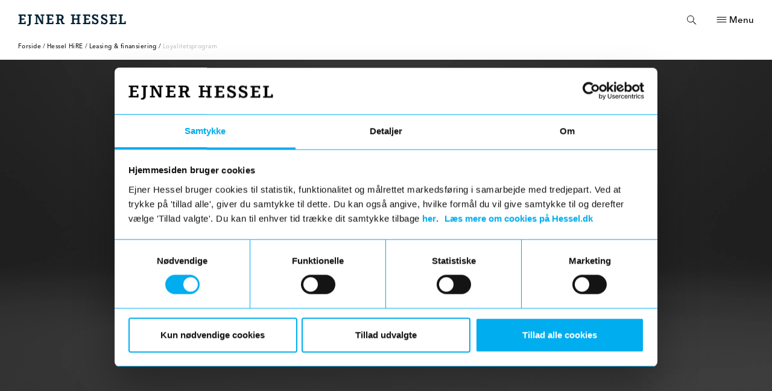

--- FILE ---
content_type: application/javascript; charset=utf-8
request_url: https://www.hessel.dk/_next/static/chunks/pages/_app-14cc63a6d86aac14.js
body_size: 153620
content:
(self.webpackChunk_N_E=self.webpackChunk_N_E||[]).push([[888],{44941:function(e,t,n){"use strict";var r=n(95826);t.Z=r.Z},84314:function(e,t,n){"use strict";n.d(t,{j:function(){return o}});var r={};function o(){return r}},97621:function(e,t){"use strict";var n=function(e,t){switch(e){case"P":return t.date({width:"short"});case"PP":return t.date({width:"medium"});case"PPP":return t.date({width:"long"});default:return t.date({width:"full"})}},r=function(e,t){switch(e){case"p":return t.time({width:"short"});case"pp":return t.time({width:"medium"});case"ppp":return t.time({width:"long"});default:return t.time({width:"full"})}},o={p:r,P:function(e,t){var o,i=e.match(/(P+)(p+)?/)||[],a=i[1],c=i[2];if(!c)return n(e,t);switch(a){case"P":o=t.dateTime({width:"short"});break;case"PP":o=t.dateTime({width:"medium"});break;case"PPP":o=t.dateTime({width:"long"});break;default:o=t.dateTime({width:"full"})}return o.replace("{{date}}",n(a,t)).replace("{{time}}",r(c,t))}};t.Z=o},24262:function(e,t,n){"use strict";function r(e){var t=new Date(Date.UTC(e.getFullYear(),e.getMonth(),e.getDate(),e.getHours(),e.getMinutes(),e.getSeconds(),e.getMilliseconds()));return t.setUTCFullYear(e.getFullYear()),e.getTime()-t.getTime()}n.d(t,{Z:function(){return r}})},33276:function(e,t,n){"use strict";n.d(t,{Z:function(){return s}});var r=n(19013),o=n(66979),i=n(7032),a=n(13882);function c(e){(0,a.Z)(1,arguments);var t=(0,i.Z)(e),n=new Date(0);n.setUTCFullYear(t,0,4),n.setUTCHours(0,0,0,0);var r=(0,o.Z)(n);return r}var u=6048e5;function s(e){(0,a.Z)(1,arguments);var t=(0,r.Z)(e),n=(0,o.Z)(t).getTime()-c(t).getTime();return Math.round(n/u)+1}},7032:function(e,t,n){"use strict";n.d(t,{Z:function(){return a}});var r=n(19013),o=n(13882),i=n(66979);function a(e){(0,o.Z)(1,arguments);var t=(0,r.Z)(e),n=t.getUTCFullYear(),a=new Date(0);a.setUTCFullYear(n+1,0,4),a.setUTCHours(0,0,0,0);var c=(0,i.Z)(a),u=new Date(0);u.setUTCFullYear(n,0,4),u.setUTCHours(0,0,0,0);var s=(0,i.Z)(u);return t.getTime()>=c.getTime()?n+1:t.getTime()>=s.getTime()?n:n-1}},5230:function(e,t,n){"use strict";n.d(t,{Z:function(){return f}});var r=n(19013),o=n(59025),i=n(7651),a=n(13882),c=n(83946),u=n(84314);function s(e,t){var n,r,s,l,f,p,d,M;(0,a.Z)(1,arguments);var b=(0,u.j)(),h=(0,c.Z)(null!==(n=null!==(r=null!==(s=null!==(l=null===t||void 0===t?void 0:t.firstWeekContainsDate)&&void 0!==l?l:null===t||void 0===t||null===(f=t.locale)||void 0===f||null===(p=f.options)||void 0===p?void 0:p.firstWeekContainsDate)&&void 0!==s?s:b.firstWeekContainsDate)&&void 0!==r?r:null===(d=b.locale)||void 0===d||null===(M=d.options)||void 0===M?void 0:M.firstWeekContainsDate)&&void 0!==n?n:1),y=(0,i.Z)(e,t),m=new Date(0);m.setUTCFullYear(y,0,h),m.setUTCHours(0,0,0,0);var A=(0,o.Z)(m,t);return A}var l=6048e5;function f(e,t){(0,a.Z)(1,arguments);var n=(0,r.Z)(e),i=(0,o.Z)(n,t).getTime()-s(n,t).getTime();return Math.round(i/l)+1}},7651:function(e,t,n){"use strict";n.d(t,{Z:function(){return u}});var r=n(19013),o=n(13882),i=n(59025),a=n(83946),c=n(84314);function u(e,t){var n,u,s,l,f,p,d,M;(0,o.Z)(1,arguments);var b=(0,r.Z)(e),h=b.getUTCFullYear(),y=(0,c.j)(),m=(0,a.Z)(null!==(n=null!==(u=null!==(s=null!==(l=null===t||void 0===t?void 0:t.firstWeekContainsDate)&&void 0!==l?l:null===t||void 0===t||null===(f=t.locale)||void 0===f||null===(p=f.options)||void 0===p?void 0:p.firstWeekContainsDate)&&void 0!==s?s:y.firstWeekContainsDate)&&void 0!==u?u:null===(d=y.locale)||void 0===d||null===(M=d.options)||void 0===M?void 0:M.firstWeekContainsDate)&&void 0!==n?n:1);if(!(m>=1&&m<=7))throw new RangeError("firstWeekContainsDate must be between 1 and 7 inclusively");var A=new Date(0);A.setUTCFullYear(h+1,0,m),A.setUTCHours(0,0,0,0);var v=(0,i.Z)(A,t),g=new Date(0);g.setUTCFullYear(h,0,m),g.setUTCHours(0,0,0,0);var z=(0,i.Z)(g,t);return b.getTime()>=v.getTime()?h+1:b.getTime()>=z.getTime()?h:h-1}},5267:function(e,t,n){"use strict";n.d(t,{Do:function(){return a},Iu:function(){return i},qp:function(){return c}});var r=["D","DD"],o=["YY","YYYY"];function i(e){return-1!==r.indexOf(e)}function a(e){return-1!==o.indexOf(e)}function c(e,t,n){if("YYYY"===e)throw new RangeError("Use `yyyy` instead of `YYYY` (in `".concat(t,"`) for formatting years to the input `").concat(n,"`; see: https://github.com/date-fns/date-fns/blob/master/docs/unicodeTokens.md"));if("YY"===e)throw new RangeError("Use `yy` instead of `YY` (in `".concat(t,"`) for formatting years to the input `").concat(n,"`; see: https://github.com/date-fns/date-fns/blob/master/docs/unicodeTokens.md"));if("D"===e)throw new RangeError("Use `d` instead of `D` (in `".concat(t,"`) for formatting days of the month to the input `").concat(n,"`; see: https://github.com/date-fns/date-fns/blob/master/docs/unicodeTokens.md"));if("DD"===e)throw new RangeError("Use `dd` instead of `DD` (in `".concat(t,"`) for formatting days of the month to the input `").concat(n,"`; see: https://github.com/date-fns/date-fns/blob/master/docs/unicodeTokens.md"))}},13882:function(e,t,n){"use strict";function r(e,t){if(t.length<e)throw new TypeError(e+" argument"+(e>1?"s":"")+" required, but only "+t.length+" present")}n.d(t,{Z:function(){return r}})},66979:function(e,t,n){"use strict";n.d(t,{Z:function(){return i}});var r=n(19013),o=n(13882);function i(e){(0,o.Z)(1,arguments);var t=1,n=(0,r.Z)(e),i=n.getUTCDay(),a=(i<t?7:0)+i-t;return n.setUTCDate(n.getUTCDate()-a),n.setUTCHours(0,0,0,0),n}},59025:function(e,t,n){"use strict";n.d(t,{Z:function(){return c}});var r=n(19013),o=n(13882),i=n(83946),a=n(84314);function c(e,t){var n,c,u,s,l,f,p,d;(0,o.Z)(1,arguments);var M=(0,a.j)(),b=(0,i.Z)(null!==(n=null!==(c=null!==(u=null!==(s=null===t||void 0===t?void 0:t.weekStartsOn)&&void 0!==s?s:null===t||void 0===t||null===(l=t.locale)||void 0===l||null===(f=l.options)||void 0===f?void 0:f.weekStartsOn)&&void 0!==u?u:M.weekStartsOn)&&void 0!==c?c:null===(p=M.locale)||void 0===p||null===(d=p.options)||void 0===d?void 0:d.weekStartsOn)&&void 0!==n?n:0);if(!(b>=0&&b<=6))throw new RangeError("weekStartsOn must be between 0 and 6 inclusively");var h=(0,r.Z)(e),y=h.getUTCDay(),m=(y<b?7:0)+y-b;return h.setUTCDate(h.getUTCDate()-m),h.setUTCHours(0,0,0,0),h}},83946:function(e,t,n){"use strict";function r(e){if(null===e||!0===e||!1===e)return NaN;var t=Number(e);return isNaN(t)?t:t<0?Math.ceil(t):Math.floor(t)}n.d(t,{Z:function(){return r}})},29422:function(e,t,n){"use strict";n.d(t,{Z:function(){return s}});var r=n(77349),o=n(11640),i=n(19013),a=n(13882),c=n(83946);function u(e){return u="function"===typeof Symbol&&"symbol"===typeof Symbol.iterator?function(e){return typeof e}:function(e){return e&&"function"===typeof Symbol&&e.constructor===Symbol&&e!==Symbol.prototype?"symbol":typeof e},u(e)}function s(e,t){if((0,a.Z)(2,arguments),!t||"object"!==u(t))return new Date(NaN);var n=t.years?(0,c.Z)(t.years):0,s=t.months?(0,c.Z)(t.months):0,l=t.weeks?(0,c.Z)(t.weeks):0,f=t.days?(0,c.Z)(t.days):0,p=t.hours?(0,c.Z)(t.hours):0,d=t.minutes?(0,c.Z)(t.minutes):0,M=t.seconds?(0,c.Z)(t.seconds):0,b=(0,i.Z)(e),h=s||n?(0,o.Z)(b,s+12*n):b,y=f||l?(0,r.Z)(h,f+7*l):h,m=d+60*p,A=M+60*m,v=1e3*A,g=new Date(y.getTime()+v);return g}},77349:function(e,t,n){"use strict";n.d(t,{Z:function(){return a}});var r=n(83946),o=n(19013),i=n(13882);function a(e,t){(0,i.Z)(2,arguments);var n=(0,o.Z)(e),a=(0,r.Z)(t);return isNaN(a)?new Date(NaN):a?(n.setDate(n.getDate()+a),n):n}},51820:function(e,t,n){"use strict";n.d(t,{Z:function(){return a}});var r=n(83946),o=n(19013),i=n(13882);function a(e,t){(0,i.Z)(2,arguments);var n=(0,o.Z)(e).getTime(),a=(0,r.Z)(t);return new Date(n+a)}},58545:function(e,t,n){"use strict";n.d(t,{Z:function(){return a}});var r=n(83946),o=n(51820),i=n(13882);function a(e,t){(0,i.Z)(2,arguments);var n=(0,r.Z)(t);return(0,o.Z)(e,6e4*n)}},11640:function(e,t,n){"use strict";n.d(t,{Z:function(){return a}});var r=n(83946),o=n(19013),i=n(13882);function a(e,t){(0,i.Z)(2,arguments);var n=(0,o.Z)(e),a=(0,r.Z)(t);if(isNaN(a))return new Date(NaN);if(!a)return n;var c=n.getDate(),u=new Date(n.getTime());u.setMonth(n.getMonth()+a+1,0);var s=u.getDate();return c>=s?u:(n.setFullYear(u.getFullYear(),u.getMonth(),c),n)}},49474:function(e,t,n){"use strict";n.d(t,{Z:function(){return i}});var r=n(19013),o=n(13882);function i(e,t){(0,o.Z)(2,arguments);var n=(0,r.Z)(e),i=(0,r.Z)(t),a=n.getTime()-i.getTime();return a<0?-1:a>0?1:a}},36948:function(e,t,n){"use strict";n.d(t,{fR:function(){return a},qk:function(){return i},vh:function(){return o},yJ:function(){return r}});Math.pow(10,8);var r=6e4,o=36e5,i=1e3,a=60},92300:function(e,t,n){"use strict";n.d(t,{Z:function(){return c}});var r=n(24262),o=n(69119),i=n(13882),a=864e5;function c(e,t){(0,i.Z)(2,arguments);var n=(0,o.Z)(e),c=(0,o.Z)(t),u=n.getTime()-(0,r.Z)(n),s=c.getTime()-(0,r.Z)(c);return Math.round((u-s)/a)}},60081:function(e,t,n){"use strict";n.d(t,{Z:function(){return X}});var r=n(71381),o=n(19013),i=n(13882);function a(e){if((0,i.Z)(1,arguments),!(0,r.Z)(e)&&"number"!==typeof e)return!1;var t=(0,o.Z)(e);return!isNaN(Number(t))}var c=n(91218),u=864e5;var s=n(33276),l=n(7032),f=n(5230),p=n(7651);function d(e,t){for(var n=e<0?"-":"",r=Math.abs(e).toString();r.length<t;)r="0"+r;return n+r}var M={y:function(e,t){var n=e.getUTCFullYear(),r=n>0?n:1-n;return d("yy"===t?r%100:r,t.length)},M:function(e,t){var n=e.getUTCMonth();return"M"===t?String(n+1):d(n+1,2)},d:function(e,t){return d(e.getUTCDate(),t.length)},a:function(e,t){var n=e.getUTCHours()/12>=1?"pm":"am";switch(t){case"a":case"aa":return n.toUpperCase();case"aaa":return n;case"aaaaa":return n[0];default:return"am"===n?"a.m.":"p.m."}},h:function(e,t){return d(e.getUTCHours()%12||12,t.length)},H:function(e,t){return d(e.getUTCHours(),t.length)},m:function(e,t){return d(e.getUTCMinutes(),t.length)},s:function(e,t){return d(e.getUTCSeconds(),t.length)},S:function(e,t){var n=t.length,r=e.getUTCMilliseconds();return d(Math.floor(r*Math.pow(10,n-3)),t.length)}},b="midnight",h="noon",y="morning",m="afternoon",A="evening",v="night",g={G:function(e,t,n){var r=e.getUTCFullYear()>0?1:0;switch(t){case"G":case"GG":case"GGG":return n.era(r,{width:"abbreviated"});case"GGGGG":return n.era(r,{width:"narrow"});default:return n.era(r,{width:"wide"})}},y:function(e,t,n){if("yo"===t){var r=e.getUTCFullYear(),o=r>0?r:1-r;return n.ordinalNumber(o,{unit:"year"})}return M.y(e,t)},Y:function(e,t,n,r){var o=(0,p.Z)(e,r),i=o>0?o:1-o;return"YY"===t?d(i%100,2):"Yo"===t?n.ordinalNumber(i,{unit:"year"}):d(i,t.length)},R:function(e,t){return d((0,l.Z)(e),t.length)},u:function(e,t){return d(e.getUTCFullYear(),t.length)},Q:function(e,t,n){var r=Math.ceil((e.getUTCMonth()+1)/3);switch(t){case"Q":return String(r);case"QQ":return d(r,2);case"Qo":return n.ordinalNumber(r,{unit:"quarter"});case"QQQ":return n.quarter(r,{width:"abbreviated",context:"formatting"});case"QQQQQ":return n.quarter(r,{width:"narrow",context:"formatting"});default:return n.quarter(r,{width:"wide",context:"formatting"})}},q:function(e,t,n){var r=Math.ceil((e.getUTCMonth()+1)/3);switch(t){case"q":return String(r);case"qq":return d(r,2);case"qo":return n.ordinalNumber(r,{unit:"quarter"});case"qqq":return n.quarter(r,{width:"abbreviated",context:"standalone"});case"qqqqq":return n.quarter(r,{width:"narrow",context:"standalone"});default:return n.quarter(r,{width:"wide",context:"standalone"})}},M:function(e,t,n){var r=e.getUTCMonth();switch(t){case"M":case"MM":return M.M(e,t);case"Mo":return n.ordinalNumber(r+1,{unit:"month"});case"MMM":return n.month(r,{width:"abbreviated",context:"formatting"});case"MMMMM":return n.month(r,{width:"narrow",context:"formatting"});default:return n.month(r,{width:"wide",context:"formatting"})}},L:function(e,t,n){var r=e.getUTCMonth();switch(t){case"L":return String(r+1);case"LL":return d(r+1,2);case"Lo":return n.ordinalNumber(r+1,{unit:"month"});case"LLL":return n.month(r,{width:"abbreviated",context:"standalone"});case"LLLLL":return n.month(r,{width:"narrow",context:"standalone"});default:return n.month(r,{width:"wide",context:"standalone"})}},w:function(e,t,n,r){var o=(0,f.Z)(e,r);return"wo"===t?n.ordinalNumber(o,{unit:"week"}):d(o,t.length)},I:function(e,t,n){var r=(0,s.Z)(e);return"Io"===t?n.ordinalNumber(r,{unit:"week"}):d(r,t.length)},d:function(e,t,n){return"do"===t?n.ordinalNumber(e.getUTCDate(),{unit:"date"}):M.d(e,t)},D:function(e,t,n){var r=function(e){(0,i.Z)(1,arguments);var t=(0,o.Z)(e),n=t.getTime();t.setUTCMonth(0,1),t.setUTCHours(0,0,0,0);var r=t.getTime(),a=n-r;return Math.floor(a/u)+1}(e);return"Do"===t?n.ordinalNumber(r,{unit:"dayOfYear"}):d(r,t.length)},E:function(e,t,n){var r=e.getUTCDay();switch(t){case"E":case"EE":case"EEE":return n.day(r,{width:"abbreviated",context:"formatting"});case"EEEEE":return n.day(r,{width:"narrow",context:"formatting"});case"EEEEEE":return n.day(r,{width:"short",context:"formatting"});default:return n.day(r,{width:"wide",context:"formatting"})}},e:function(e,t,n,r){var o=e.getUTCDay(),i=(o-r.weekStartsOn+8)%7||7;switch(t){case"e":return String(i);case"ee":return d(i,2);case"eo":return n.ordinalNumber(i,{unit:"day"});case"eee":return n.day(o,{width:"abbreviated",context:"formatting"});case"eeeee":return n.day(o,{width:"narrow",context:"formatting"});case"eeeeee":return n.day(o,{width:"short",context:"formatting"});default:return n.day(o,{width:"wide",context:"formatting"})}},c:function(e,t,n,r){var o=e.getUTCDay(),i=(o-r.weekStartsOn+8)%7||7;switch(t){case"c":return String(i);case"cc":return d(i,t.length);case"co":return n.ordinalNumber(i,{unit:"day"});case"ccc":return n.day(o,{width:"abbreviated",context:"standalone"});case"ccccc":return n.day(o,{width:"narrow",context:"standalone"});case"cccccc":return n.day(o,{width:"short",context:"standalone"});default:return n.day(o,{width:"wide",context:"standalone"})}},i:function(e,t,n){var r=e.getUTCDay(),o=0===r?7:r;switch(t){case"i":return String(o);case"ii":return d(o,t.length);case"io":return n.ordinalNumber(o,{unit:"day"});case"iii":return n.day(r,{width:"abbreviated",context:"formatting"});case"iiiii":return n.day(r,{width:"narrow",context:"formatting"});case"iiiiii":return n.day(r,{width:"short",context:"formatting"});default:return n.day(r,{width:"wide",context:"formatting"})}},a:function(e,t,n){var r=e.getUTCHours()/12>=1?"pm":"am";switch(t){case"a":case"aa":return n.dayPeriod(r,{width:"abbreviated",context:"formatting"});case"aaa":return n.dayPeriod(r,{width:"abbreviated",context:"formatting"}).toLowerCase();case"aaaaa":return n.dayPeriod(r,{width:"narrow",context:"formatting"});default:return n.dayPeriod(r,{width:"wide",context:"formatting"})}},b:function(e,t,n){var r,o=e.getUTCHours();switch(r=12===o?h:0===o?b:o/12>=1?"pm":"am",t){case"b":case"bb":return n.dayPeriod(r,{width:"abbreviated",context:"formatting"});case"bbb":return n.dayPeriod(r,{width:"abbreviated",context:"formatting"}).toLowerCase();case"bbbbb":return n.dayPeriod(r,{width:"narrow",context:"formatting"});default:return n.dayPeriod(r,{width:"wide",context:"formatting"})}},B:function(e,t,n){var r,o=e.getUTCHours();switch(r=o>=17?A:o>=12?m:o>=4?y:v,t){case"B":case"BB":case"BBB":return n.dayPeriod(r,{width:"abbreviated",context:"formatting"});case"BBBBB":return n.dayPeriod(r,{width:"narrow",context:"formatting"});default:return n.dayPeriod(r,{width:"wide",context:"formatting"})}},h:function(e,t,n){if("ho"===t){var r=e.getUTCHours()%12;return 0===r&&(r=12),n.ordinalNumber(r,{unit:"hour"})}return M.h(e,t)},H:function(e,t,n){return"Ho"===t?n.ordinalNumber(e.getUTCHours(),{unit:"hour"}):M.H(e,t)},K:function(e,t,n){var r=e.getUTCHours()%12;return"Ko"===t?n.ordinalNumber(r,{unit:"hour"}):d(r,t.length)},k:function(e,t,n){var r=e.getUTCHours();return 0===r&&(r=24),"ko"===t?n.ordinalNumber(r,{unit:"hour"}):d(r,t.length)},m:function(e,t,n){return"mo"===t?n.ordinalNumber(e.getUTCMinutes(),{unit:"minute"}):M.m(e,t)},s:function(e,t,n){return"so"===t?n.ordinalNumber(e.getUTCSeconds(),{unit:"second"}):M.s(e,t)},S:function(e,t){return M.S(e,t)},X:function(e,t,n,r){var o=(r._originalDate||e).getTimezoneOffset();if(0===o)return"Z";switch(t){case"X":return O(o);case"XXXX":case"XX":return w(o);default:return w(o,":")}},x:function(e,t,n,r){var o=(r._originalDate||e).getTimezoneOffset();switch(t){case"x":return O(o);case"xxxx":case"xx":return w(o);default:return w(o,":")}},O:function(e,t,n,r){var o=(r._originalDate||e).getTimezoneOffset();switch(t){case"O":case"OO":case"OOO":return"GMT"+z(o,":");default:return"GMT"+w(o,":")}},z:function(e,t,n,r){var o=(r._originalDate||e).getTimezoneOffset();switch(t){case"z":case"zz":case"zzz":return"GMT"+z(o,":");default:return"GMT"+w(o,":")}},t:function(e,t,n,r){var o=r._originalDate||e;return d(Math.floor(o.getTime()/1e3),t.length)},T:function(e,t,n,r){return d((r._originalDate||e).getTime(),t.length)}};function z(e,t){var n=e>0?"-":"+",r=Math.abs(e),o=Math.floor(r/60),i=r%60;if(0===i)return n+String(o);var a=t||"";return n+String(o)+a+d(i,2)}function O(e,t){return e%60===0?(e>0?"-":"+")+d(Math.abs(e)/60,2):w(e,t)}function w(e,t){var n=t||"",r=e>0?"-":"+",o=Math.abs(e);return r+d(Math.floor(o/60),2)+n+d(o%60,2)}var T=g,L=n(97621),N=n(24262),S=n(5267),q=n(83946),_=n(84314),E=n(44941),W=/[yYQqMLwIdDecihHKkms]o|(\w)\1*|''|'(''|[^'])+('|$)|./g,k=/P+p+|P+|p+|''|'(''|[^'])+('|$)|./g,C=/^'([^]*?)'?$/,B=/''/g,P=/[a-zA-Z]/;function X(e,t,n){var r,u,s,l,f,p,d,M,b,h,y,m,A,v,g,z,O,w;(0,i.Z)(2,arguments);var C=String(t),B=(0,_.j)(),X=null!==(r=null!==(u=null===n||void 0===n?void 0:n.locale)&&void 0!==u?u:B.locale)&&void 0!==r?r:E.Z,D=(0,q.Z)(null!==(s=null!==(l=null!==(f=null!==(p=null===n||void 0===n?void 0:n.firstWeekContainsDate)&&void 0!==p?p:null===n||void 0===n||null===(d=n.locale)||void 0===d||null===(M=d.options)||void 0===M?void 0:M.firstWeekContainsDate)&&void 0!==f?f:B.firstWeekContainsDate)&&void 0!==l?l:null===(b=B.locale)||void 0===b||null===(h=b.options)||void 0===h?void 0:h.firstWeekContainsDate)&&void 0!==s?s:1);if(!(D>=1&&D<=7))throw new RangeError("firstWeekContainsDate must be between 1 and 7 inclusively");var x=(0,q.Z)(null!==(y=null!==(m=null!==(A=null!==(v=null===n||void 0===n?void 0:n.weekStartsOn)&&void 0!==v?v:null===n||void 0===n||null===(g=n.locale)||void 0===g||null===(z=g.options)||void 0===z?void 0:z.weekStartsOn)&&void 0!==A?A:B.weekStartsOn)&&void 0!==m?m:null===(O=B.locale)||void 0===O||null===(w=O.options)||void 0===w?void 0:w.weekStartsOn)&&void 0!==y?y:0);if(!(x>=0&&x<=6))throw new RangeError("weekStartsOn must be between 0 and 6 inclusively");if(!X.localize)throw new RangeError("locale must contain localize property");if(!X.formatLong)throw new RangeError("locale must contain formatLong property");var j=(0,o.Z)(e);if(!a(j))throw new RangeError("Invalid time value");var I=(0,N.Z)(j),U=(0,c.Z)(j,I),H={firstWeekContainsDate:D,weekStartsOn:x,locale:X,_originalDate:j},F=C.match(k).map((function(e){var t=e[0];return"p"===t||"P"===t?(0,L.Z[t])(e,X.formatLong):e})).join("").match(W).map((function(r){if("''"===r)return"'";var o=r[0];if("'"===o)return R(r);var i=T[o];if(i)return null!==n&&void 0!==n&&n.useAdditionalWeekYearTokens||!(0,S.Do)(r)||(0,S.qp)(r,t,String(e)),null!==n&&void 0!==n&&n.useAdditionalDayOfYearTokens||!(0,S.Iu)(r)||(0,S.qp)(r,t,String(e)),i(U,r,X.localize,H);if(o.match(P))throw new RangeError("Format string contains an unescaped latin alphabet character `"+o+"`");return r})).join("");return F}function R(e){var t=e.match(C);return t?t[1].replace(B,"'"):e}},20466:function(e,t,n){"use strict";n.d(t,{Z:function(){return i}});var r=n(19013),o=n(13882);function i(e){(0,o.Z)(1,arguments);var t=(0,r.Z)(e),n=t.getDay();return n}},42699:function(e,t,n){"use strict";n.d(t,{Z:function(){return i}});var r=n(19013),o=n(13882);function i(e,t){(0,o.Z)(2,arguments);var n=(0,r.Z)(e),i=(0,r.Z)(t);return n.getTime()>i.getTime()}},313:function(e,t,n){"use strict";n.d(t,{Z:function(){return i}});var r=n(19013),o=n(13882);function i(e,t){(0,o.Z)(2,arguments);var n=(0,r.Z)(e),i=(0,r.Z)(t);return n.getTime()<i.getTime()}},71381:function(e,t,n){"use strict";n.d(t,{Z:function(){return i}});var r=n(13882);function o(e){return o="function"===typeof Symbol&&"symbol"===typeof Symbol.iterator?function(e){return typeof e}:function(e){return e&&"function"===typeof Symbol&&e.constructor===Symbol&&e!==Symbol.prototype?"symbol":typeof e},o(e)}function i(e){return(0,r.Z)(1,arguments),e instanceof Date||"object"===o(e)&&"[object Date]"===Object.prototype.toString.call(e)}},96843:function(e,t,n){"use strict";n.d(t,{Z:function(){return i}});var r=n(19013),o=n(13882);function i(e,t){(0,o.Z)(2,arguments);var n=(0,r.Z)(e),i=(0,r.Z)(t);return n.getTime()===i.getTime()}},3151:function(e,t,n){"use strict";n.d(t,{Z:function(){return i}});var r=n(69119),o=n(13882);function i(e,t){(0,o.Z)(2,arguments);var n=(0,r.Z)(e),i=(0,r.Z)(t);return n.getTime()===i.getTime()}},51085:function(e,t,n){"use strict";n.d(t,{Z:function(){return i}});var r=n(3151),o=n(13882);function i(e){return(0,o.Z)(1,arguments),(0,r.Z)(e,Date.now())}},49526:function(e,t,n){"use strict";function r(e){return function(){var t=arguments.length>0&&void 0!==arguments[0]?arguments[0]:{},n=t.width?String(t.width):e.defaultWidth,r=e.formats[n]||e.formats[e.defaultWidth];return r}}n.d(t,{Z:function(){return r}})},88486:function(e,t,n){"use strict";function r(e){return function(t,n){var r;if("formatting"===(null!==n&&void 0!==n&&n.context?String(n.context):"standalone")&&e.formattingValues){var o=e.defaultFormattingWidth||e.defaultWidth,i=null!==n&&void 0!==n&&n.width?String(n.width):o;r=e.formattingValues[i]||e.formattingValues[o]}else{var a=e.defaultWidth,c=null!==n&&void 0!==n&&n.width?String(n.width):e.defaultWidth;r=e.values[c]||e.values[a]}return r[e.argumentCallback?e.argumentCallback(t):t]}}n.d(t,{Z:function(){return r}})},76723:function(e,t,n){"use strict";function r(e){return function(t){var n=arguments.length>1&&void 0!==arguments[1]?arguments[1]:{},r=n.width,a=r&&e.matchPatterns[r]||e.matchPatterns[e.defaultMatchWidth],c=t.match(a);if(!c)return null;var u,s=c[0],l=r&&e.parsePatterns[r]||e.parsePatterns[e.defaultParseWidth],f=Array.isArray(l)?i(l,(function(e){return e.test(s)})):o(l,(function(e){return e.test(s)}));u=e.valueCallback?e.valueCallback(f):f,u=n.valueCallback?n.valueCallback(u):u;var p=t.slice(s.length);return{value:u,rest:p}}}function o(e,t){for(var n in e)if(e.hasOwnProperty(n)&&t(e[n]))return n}function i(e,t){for(var n=0;n<e.length;n++)if(t(e[n]))return n}n.d(t,{Z:function(){return r}})},60974:function(e,t,n){"use strict";function r(e){return function(t){var n=arguments.length>1&&void 0!==arguments[1]?arguments[1]:{},r=t.match(e.matchPattern);if(!r)return null;var o=r[0],i=t.match(e.parsePattern);if(!i)return null;var a=e.valueCallback?e.valueCallback(i[0]):i[0];a=n.valueCallback?n.valueCallback(a):a;var c=t.slice(o.length);return{value:a,rest:c}}}n.d(t,{Z:function(){return r}})},24221:function(e,t,n){"use strict";n.d(t,{Z:function(){return p}});var r={lessThanXSeconds:{one:"mindre end \xe9t sekund",other:"mindre end {{count}} sekunder"},xSeconds:{one:"1 sekund",other:"{{count}} sekunder"},halfAMinute:"\xe9t halvt minut",lessThanXMinutes:{one:"mindre end \xe9t minut",other:"mindre end {{count}} minutter"},xMinutes:{one:"1 minut",other:"{{count}} minutter"},aboutXHours:{one:"cirka 1 time",other:"cirka {{count}} timer"},xHours:{one:"1 time",other:"{{count}} timer"},xDays:{one:"1 dag",other:"{{count}} dage"},aboutXWeeks:{one:"cirka 1 uge",other:"cirka {{count}} uger"},xWeeks:{one:"1 uge",other:"{{count}} uger"},aboutXMonths:{one:"cirka 1 m\xe5ned",other:"cirka {{count}} m\xe5neder"},xMonths:{one:"1 m\xe5ned",other:"{{count}} m\xe5neder"},aboutXYears:{one:"cirka 1 \xe5r",other:"cirka {{count}} \xe5r"},xYears:{one:"1 \xe5r",other:"{{count}} \xe5r"},overXYears:{one:"over 1 \xe5r",other:"over {{count}} \xe5r"},almostXYears:{one:"n\xe6sten 1 \xe5r",other:"n\xe6sten {{count}} \xe5r"}},o=function(e,t,n){var o,i=r[e];return o="string"===typeof i?i:1===t?i.one:i.other.replace("{{count}}",String(t)),null!==n&&void 0!==n&&n.addSuffix?n.comparison&&n.comparison>0?"om "+o:o+" siden":o},i=n(49526),a={date:(0,i.Z)({formats:{full:"EEEE 'den' d. MMMM y",long:"d. MMMM y",medium:"d. MMM y",short:"dd/MM/y"},defaultWidth:"full"}),time:(0,i.Z)({formats:{full:"HH:mm:ss zzzz",long:"HH:mm:ss z",medium:"HH:mm:ss",short:"HH:mm"},defaultWidth:"full"}),dateTime:(0,i.Z)({formats:{full:"{{date}} 'kl'. {{time}}",long:"{{date}} 'kl'. {{time}}",medium:"{{date}} {{time}}",short:"{{date}} {{time}}"},defaultWidth:"full"})},c={lastWeek:"'sidste' eeee 'kl.' p",yesterday:"'i g\xe5r kl.' p",today:"'i dag kl.' p",tomorrow:"'i morgen kl.' p",nextWeek:"'p\xe5' eeee 'kl.' p",other:"P"},u=function(e,t,n,r){return c[e]},s=n(88486),l={ordinalNumber:function(e,t){return Number(e)+"."},era:(0,s.Z)({values:{narrow:["fvt","vt"],abbreviated:["f.v.t.","v.t."],wide:["f\xf8r vesterlandsk tidsregning","vesterlandsk tidsregning"]},defaultWidth:"wide"}),quarter:(0,s.Z)({values:{narrow:["1","2","3","4"],abbreviated:["1. kvt.","2. kvt.","3. kvt.","4. kvt."],wide:["1. kvartal","2. kvartal","3. kvartal","4. kvartal"]},defaultWidth:"wide",argumentCallback:function(e){return e-1}}),month:(0,s.Z)({values:{narrow:["J","F","M","A","M","J","J","A","S","O","N","D"],abbreviated:["jan.","feb.","mar.","apr.","maj","jun.","jul.","aug.","sep.","okt.","nov.","dec."],wide:["januar","februar","marts","april","maj","juni","juli","august","september","oktober","november","december"]},defaultWidth:"wide"}),day:(0,s.Z)({values:{narrow:["S","M","T","O","T","F","L"],short:["s\xf8","ma","ti","on","to","fr","l\xf8"],abbreviated:["s\xf8n.","man.","tir.","ons.","tor.","fre.","l\xf8r."],wide:["s\xf8ndag","mandag","tirsdag","onsdag","torsdag","fredag","l\xf8rdag"]},defaultWidth:"wide"}),dayPeriod:(0,s.Z)({values:{narrow:{am:"a",pm:"p",midnight:"midnat",noon:"middag",morning:"morgen",afternoon:"eftermiddag",evening:"aften",night:"nat"},abbreviated:{am:"AM",pm:"PM",midnight:"midnat",noon:"middag",morning:"morgen",afternoon:"eftermiddag",evening:"aften",night:"nat"},wide:{am:"a.m.",pm:"p.m.",midnight:"midnat",noon:"middag",morning:"morgen",afternoon:"eftermiddag",evening:"aften",night:"nat"}},defaultWidth:"wide",formattingValues:{narrow:{am:"a",pm:"p",midnight:"midnat",noon:"middag",morning:"om morgenen",afternoon:"om eftermiddagen",evening:"om aftenen",night:"om natten"},abbreviated:{am:"AM",pm:"PM",midnight:"midnat",noon:"middag",morning:"om morgenen",afternoon:"om eftermiddagen",evening:"om aftenen",night:"om natten"},wide:{am:"a.m.",pm:"p.m.",midnight:"midnat",noon:"middag",morning:"om morgenen",afternoon:"om eftermiddagen",evening:"om aftenen",night:"om natten"}},defaultFormattingWidth:"wide"})},f=n(76723),p={code:"da",formatDistance:o,formatLong:a,formatRelative:u,localize:l,match:{ordinalNumber:(0,n(60974).Z)({matchPattern:/^(\d+)(\.)?/i,parsePattern:/\d+/i,valueCallback:function(e){return parseInt(e,10)}}),era:(0,f.Z)({matchPatterns:{narrow:/^(fKr|fvt|eKr|vt)/i,abbreviated:/^(f\.Kr\.?|f\.v\.t\.?|e\.Kr\.?|v\.t\.)/i,wide:/^(f.Kr.|f\xf8r vesterlandsk tidsregning|e.Kr.|vesterlandsk tidsregning)/i},defaultMatchWidth:"wide",parsePatterns:{any:[/^f/i,/^(v|e)/i]},defaultParseWidth:"any"}),quarter:(0,f.Z)({matchPatterns:{narrow:/^[1234]/i,abbreviated:/^[1234]. kvt\./i,wide:/^[1234]\.? kvartal/i},defaultMatchWidth:"wide",parsePatterns:{any:[/1/i,/2/i,/3/i,/4/i]},defaultParseWidth:"any",valueCallback:function(e){return e+1}}),month:(0,f.Z)({matchPatterns:{narrow:/^[jfmasond]/i,abbreviated:/^(jan.|feb.|mar.|apr.|maj|jun.|jul.|aug.|sep.|okt.|nov.|dec.)/i,wide:/^(januar|februar|marts|april|maj|juni|juli|august|september|oktober|november|december)/i},defaultMatchWidth:"wide",parsePatterns:{narrow:[/^j/i,/^f/i,/^m/i,/^a/i,/^m/i,/^j/i,/^j/i,/^a/i,/^s/i,/^o/i,/^n/i,/^d/i],any:[/^ja/i,/^f/i,/^mar/i,/^ap/i,/^maj/i,/^jun/i,/^jul/i,/^au/i,/^s/i,/^o/i,/^n/i,/^d/i]},defaultParseWidth:"any"}),day:(0,f.Z)({matchPatterns:{narrow:/^[smtofl]/i,short:/^(s\xf8n.|man.|tir.|ons.|tor.|fre.|l\xf8r.)/i,abbreviated:/^(s\xf8n|man|tir|ons|tor|fre|l\xf8r)/i,wide:/^(s\xf8ndag|mandag|tirsdag|onsdag|torsdag|fredag|l\xf8rdag)/i},defaultMatchWidth:"wide",parsePatterns:{narrow:[/^s/i,/^m/i,/^t/i,/^o/i,/^t/i,/^f/i,/^l/i],any:[/^s/i,/^m/i,/^ti/i,/^o/i,/^to/i,/^f/i,/^l/i]},defaultParseWidth:"any"}),dayPeriod:(0,f.Z)({matchPatterns:{narrow:/^(a|p|midnat|middag|(om) (morgenen|eftermiddagen|aftenen|natten))/i,any:/^([ap]\.?\s?m\.?|midnat|middag|(om) (morgenen|eftermiddagen|aftenen|natten))/i},defaultMatchWidth:"any",parsePatterns:{any:{am:/^a/i,pm:/^p/i,midnight:/midnat/i,noon:/middag/i,morning:/morgen/i,afternoon:/eftermiddag/i,evening:/aften/i,night:/nat/i}},defaultParseWidth:"any"})},options:{weekStartsOn:1,firstWeekContainsDate:4}}},95826:function(e,t,n){"use strict";n.d(t,{Z:function(){return p}});var r={lessThanXSeconds:{one:"less than a second",other:"less than {{count}} seconds"},xSeconds:{one:"1 second",other:"{{count}} seconds"},halfAMinute:"half a minute",lessThanXMinutes:{one:"less than a minute",other:"less than {{count}} minutes"},xMinutes:{one:"1 minute",other:"{{count}} minutes"},aboutXHours:{one:"about 1 hour",other:"about {{count}} hours"},xHours:{one:"1 hour",other:"{{count}} hours"},xDays:{one:"1 day",other:"{{count}} days"},aboutXWeeks:{one:"about 1 week",other:"about {{count}} weeks"},xWeeks:{one:"1 week",other:"{{count}} weeks"},aboutXMonths:{one:"about 1 month",other:"about {{count}} months"},xMonths:{one:"1 month",other:"{{count}} months"},aboutXYears:{one:"about 1 year",other:"about {{count}} years"},xYears:{one:"1 year",other:"{{count}} years"},overXYears:{one:"over 1 year",other:"over {{count}} years"},almostXYears:{one:"almost 1 year",other:"almost {{count}} years"}},o=function(e,t,n){var o,i=r[e];return o="string"===typeof i?i:1===t?i.one:i.other.replace("{{count}}",t.toString()),null!==n&&void 0!==n&&n.addSuffix?n.comparison&&n.comparison>0?"in "+o:o+" ago":o},i=n(49526),a={date:(0,i.Z)({formats:{full:"EEEE, MMMM do, y",long:"MMMM do, y",medium:"MMM d, y",short:"MM/dd/yyyy"},defaultWidth:"full"}),time:(0,i.Z)({formats:{full:"h:mm:ss a zzzz",long:"h:mm:ss a z",medium:"h:mm:ss a",short:"h:mm a"},defaultWidth:"full"}),dateTime:(0,i.Z)({formats:{full:"{{date}} 'at' {{time}}",long:"{{date}} 'at' {{time}}",medium:"{{date}}, {{time}}",short:"{{date}}, {{time}}"},defaultWidth:"full"})},c={lastWeek:"'last' eeee 'at' p",yesterday:"'yesterday at' p",today:"'today at' p",tomorrow:"'tomorrow at' p",nextWeek:"eeee 'at' p",other:"P"},u=function(e,t,n,r){return c[e]},s=n(88486),l={ordinalNumber:function(e,t){var n=Number(e),r=n%100;if(r>20||r<10)switch(r%10){case 1:return n+"st";case 2:return n+"nd";case 3:return n+"rd"}return n+"th"},era:(0,s.Z)({values:{narrow:["B","A"],abbreviated:["BC","AD"],wide:["Before Christ","Anno Domini"]},defaultWidth:"wide"}),quarter:(0,s.Z)({values:{narrow:["1","2","3","4"],abbreviated:["Q1","Q2","Q3","Q4"],wide:["1st quarter","2nd quarter","3rd quarter","4th quarter"]},defaultWidth:"wide",argumentCallback:function(e){return e-1}}),month:(0,s.Z)({values:{narrow:["J","F","M","A","M","J","J","A","S","O","N","D"],abbreviated:["Jan","Feb","Mar","Apr","May","Jun","Jul","Aug","Sep","Oct","Nov","Dec"],wide:["January","February","March","April","May","June","July","August","September","October","November","December"]},defaultWidth:"wide"}),day:(0,s.Z)({values:{narrow:["S","M","T","W","T","F","S"],short:["Su","Mo","Tu","We","Th","Fr","Sa"],abbreviated:["Sun","Mon","Tue","Wed","Thu","Fri","Sat"],wide:["Sunday","Monday","Tuesday","Wednesday","Thursday","Friday","Saturday"]},defaultWidth:"wide"}),dayPeriod:(0,s.Z)({values:{narrow:{am:"a",pm:"p",midnight:"mi",noon:"n",morning:"morning",afternoon:"afternoon",evening:"evening",night:"night"},abbreviated:{am:"AM",pm:"PM",midnight:"midnight",noon:"noon",morning:"morning",afternoon:"afternoon",evening:"evening",night:"night"},wide:{am:"a.m.",pm:"p.m.",midnight:"midnight",noon:"noon",morning:"morning",afternoon:"afternoon",evening:"evening",night:"night"}},defaultWidth:"wide",formattingValues:{narrow:{am:"a",pm:"p",midnight:"mi",noon:"n",morning:"in the morning",afternoon:"in the afternoon",evening:"in the evening",night:"at night"},abbreviated:{am:"AM",pm:"PM",midnight:"midnight",noon:"noon",morning:"in the morning",afternoon:"in the afternoon",evening:"in the evening",night:"at night"},wide:{am:"a.m.",pm:"p.m.",midnight:"midnight",noon:"noon",morning:"in the morning",afternoon:"in the afternoon",evening:"in the evening",night:"at night"}},defaultFormattingWidth:"wide"})},f=n(76723),p={code:"en-US",formatDistance:o,formatLong:a,formatRelative:u,localize:l,match:{ordinalNumber:(0,n(60974).Z)({matchPattern:/^(\d+)(th|st|nd|rd)?/i,parsePattern:/\d+/i,valueCallback:function(e){return parseInt(e,10)}}),era:(0,f.Z)({matchPatterns:{narrow:/^(b|a)/i,abbreviated:/^(b\.?\s?c\.?|b\.?\s?c\.?\s?e\.?|a\.?\s?d\.?|c\.?\s?e\.?)/i,wide:/^(before christ|before common era|anno domini|common era)/i},defaultMatchWidth:"wide",parsePatterns:{any:[/^b/i,/^(a|c)/i]},defaultParseWidth:"any"}),quarter:(0,f.Z)({matchPatterns:{narrow:/^[1234]/i,abbreviated:/^q[1234]/i,wide:/^[1234](th|st|nd|rd)? quarter/i},defaultMatchWidth:"wide",parsePatterns:{any:[/1/i,/2/i,/3/i,/4/i]},defaultParseWidth:"any",valueCallback:function(e){return e+1}}),month:(0,f.Z)({matchPatterns:{narrow:/^[jfmasond]/i,abbreviated:/^(jan|feb|mar|apr|may|jun|jul|aug|sep|oct|nov|dec)/i,wide:/^(january|february|march|april|may|june|july|august|september|october|november|december)/i},defaultMatchWidth:"wide",parsePatterns:{narrow:[/^j/i,/^f/i,/^m/i,/^a/i,/^m/i,/^j/i,/^j/i,/^a/i,/^s/i,/^o/i,/^n/i,/^d/i],any:[/^ja/i,/^f/i,/^mar/i,/^ap/i,/^may/i,/^jun/i,/^jul/i,/^au/i,/^s/i,/^o/i,/^n/i,/^d/i]},defaultParseWidth:"any"}),day:(0,f.Z)({matchPatterns:{narrow:/^[smtwf]/i,short:/^(su|mo|tu|we|th|fr|sa)/i,abbreviated:/^(sun|mon|tue|wed|thu|fri|sat)/i,wide:/^(sunday|monday|tuesday|wednesday|thursday|friday|saturday)/i},defaultMatchWidth:"wide",parsePatterns:{narrow:[/^s/i,/^m/i,/^t/i,/^w/i,/^t/i,/^f/i,/^s/i],any:[/^su/i,/^m/i,/^tu/i,/^w/i,/^th/i,/^f/i,/^sa/i]},defaultParseWidth:"any"}),dayPeriod:(0,f.Z)({matchPatterns:{narrow:/^(a|p|mi|n|(in the|at) (morning|afternoon|evening|night))/i,any:/^([ap]\.?\s?m\.?|midnight|noon|(in the|at) (morning|afternoon|evening|night))/i},defaultMatchWidth:"any",parsePatterns:{any:{am:/^a/i,pm:/^p/i,midnight:/^mi/i,noon:/^no/i,morning:/morning/i,afternoon:/afternoon/i,evening:/evening/i,night:/night/i}},defaultParseWidth:"any"})},options:{weekStartsOn:0,firstWeekContainsDate:1}}},35337:function(e,t,n){"use strict";n.d(t,{Z:function(){return ba}});var r=n(44941),o=n(91218),i=n(19013);function a(e,t){if(null==e)throw new TypeError("assign requires that input parameter not be null or undefined");for(var n in t)Object.prototype.hasOwnProperty.call(t,n)&&(e[n]=t[n]);return e}var c=n(97621),u=n(24262),s=n(5267),l=n(83946),f=n(13882);function p(e){return p="function"===typeof Symbol&&"symbol"===typeof Symbol.iterator?function(e){return typeof e}:function(e){return e&&"function"===typeof Symbol&&e.constructor===Symbol&&e!==Symbol.prototype?"symbol":typeof e},p(e)}function d(e,t){if("function"!==typeof t&&null!==t)throw new TypeError("Super expression must either be null or a function");e.prototype=Object.create(t&&t.prototype,{constructor:{value:e,writable:!0,configurable:!0}}),t&&M(e,t)}function M(e,t){return M=Object.setPrototypeOf||function(e,t){return e.__proto__=t,e},M(e,t)}function b(e){var t=function(){if("undefined"===typeof Reflect||!Reflect.construct)return!1;if(Reflect.construct.sham)return!1;if("function"===typeof Proxy)return!0;try{return Boolean.prototype.valueOf.call(Reflect.construct(Boolean,[],(function(){}))),!0}catch(e){return!1}}();return function(){var n,r=m(e);if(t){var o=m(this).constructor;n=Reflect.construct(r,arguments,o)}else n=r.apply(this,arguments);return h(this,n)}}function h(e,t){return!t||"object"!==p(t)&&"function"!==typeof t?y(e):t}function y(e){if(void 0===e)throw new ReferenceError("this hasn't been initialised - super() hasn't been called");return e}function m(e){return m=Object.setPrototypeOf?Object.getPrototypeOf:function(e){return e.__proto__||Object.getPrototypeOf(e)},m(e)}function A(e,t){if(!(e instanceof t))throw new TypeError("Cannot call a class as a function")}function v(e,t){for(var n=0;n<t.length;n++){var r=t[n];r.enumerable=r.enumerable||!1,r.configurable=!0,"value"in r&&(r.writable=!0),Object.defineProperty(e,r.key,r)}}function g(e,t,n){return t&&v(e.prototype,t),n&&v(e,n),e}function z(e,t,n){return t in e?Object.defineProperty(e,t,{value:n,enumerable:!0,configurable:!0,writable:!0}):e[t]=n,e}var O=function(){function e(){A(this,e),z(this,"subPriority",0)}return g(e,[{key:"validate",value:function(e,t){return!0}}]),e}(),w=function(e){d(n,e);var t=b(n);function n(e,r,o,i,a){var c;return A(this,n),(c=t.call(this)).value=e,c.validateValue=r,c.setValue=o,c.priority=i,a&&(c.subPriority=a),c}return g(n,[{key:"validate",value:function(e,t){return this.validateValue(e,this.value,t)}},{key:"set",value:function(e,t,n){return this.setValue(e,t,this.value,n)}}]),n}(O),T=function(e){d(n,e);var t=b(n);function n(){var e;A(this,n);for(var r=arguments.length,o=new Array(r),i=0;i<r;i++)o[i]=arguments[i];return z(y(e=t.call.apply(t,[this].concat(o))),"priority",10),z(y(e),"subPriority",-1),e}return g(n,[{key:"set",value:function(e,t){if(t.timestampIsSet)return e;var n=new Date(0);return n.setFullYear(e.getUTCFullYear(),e.getUTCMonth(),e.getUTCDate()),n.setHours(e.getUTCHours(),e.getUTCMinutes(),e.getUTCSeconds(),e.getUTCMilliseconds()),n}}]),n}(O);function L(e,t){for(var n=0;n<t.length;n++){var r=t[n];r.enumerable=r.enumerable||!1,r.configurable=!0,"value"in r&&(r.writable=!0),Object.defineProperty(e,r.key,r)}}var N=function(){function e(){!function(e,t){if(!(e instanceof t))throw new TypeError("Cannot call a class as a function")}(this,e)}var t,n,r;return t=e,(n=[{key:"run",value:function(e,t,n,r){var o=this.parse(e,t,n,r);return o?{setter:new w(o.value,this.validate,this.set,this.priority,this.subPriority),rest:o.rest}:null}},{key:"validate",value:function(e,t,n){return!0}}])&&L(t.prototype,n),r&&L(t,r),e}();function S(e){return S="function"===typeof Symbol&&"symbol"===typeof Symbol.iterator?function(e){return typeof e}:function(e){return e&&"function"===typeof Symbol&&e.constructor===Symbol&&e!==Symbol.prototype?"symbol":typeof e},S(e)}function q(e,t){if(!(e instanceof t))throw new TypeError("Cannot call a class as a function")}function _(e,t){for(var n=0;n<t.length;n++){var r=t[n];r.enumerable=r.enumerable||!1,r.configurable=!0,"value"in r&&(r.writable=!0),Object.defineProperty(e,r.key,r)}}function E(e,t){return E=Object.setPrototypeOf||function(e,t){return e.__proto__=t,e},E(e,t)}function W(e){var t=function(){if("undefined"===typeof Reflect||!Reflect.construct)return!1;if(Reflect.construct.sham)return!1;if("function"===typeof Proxy)return!0;try{return Boolean.prototype.valueOf.call(Reflect.construct(Boolean,[],(function(){}))),!0}catch(e){return!1}}();return function(){var n,r=B(e);if(t){var o=B(this).constructor;n=Reflect.construct(r,arguments,o)}else n=r.apply(this,arguments);return k(this,n)}}function k(e,t){return!t||"object"!==S(t)&&"function"!==typeof t?C(e):t}function C(e){if(void 0===e)throw new ReferenceError("this hasn't been initialised - super() hasn't been called");return e}function B(e){return B=Object.setPrototypeOf?Object.getPrototypeOf:function(e){return e.__proto__||Object.getPrototypeOf(e)},B(e)}function P(e,t,n){return t in e?Object.defineProperty(e,t,{value:n,enumerable:!0,configurable:!0,writable:!0}):e[t]=n,e}var X=function(e){!function(e,t){if("function"!==typeof t&&null!==t)throw new TypeError("Super expression must either be null or a function");e.prototype=Object.create(t&&t.prototype,{constructor:{value:e,writable:!0,configurable:!0}}),t&&E(e,t)}(i,e);var t,n,r,o=W(i);function i(){var e;q(this,i);for(var t=arguments.length,n=new Array(t),r=0;r<t;r++)n[r]=arguments[r];return P(C(e=o.call.apply(o,[this].concat(n))),"priority",140),P(C(e),"incompatibleTokens",["R","u","t","T"]),e}return t=i,(n=[{key:"parse",value:function(e,t,n){switch(t){case"G":case"GG":case"GGG":return n.era(e,{width:"abbreviated"})||n.era(e,{width:"narrow"});case"GGGGG":return n.era(e,{width:"narrow"});default:return n.era(e,{width:"wide"})||n.era(e,{width:"abbreviated"})||n.era(e,{width:"narrow"})}}},{key:"set",value:function(e,t,n){return t.era=n,e.setUTCFullYear(n,0,1),e.setUTCHours(0,0,0,0),e}}])&&_(t.prototype,n),r&&_(t,r),i}(N),R=n(36948),D=/^(1[0-2]|0?\d)/,x=/^(3[0-1]|[0-2]?\d)/,j=/^(36[0-6]|3[0-5]\d|[0-2]?\d?\d)/,I=/^(5[0-3]|[0-4]?\d)/,U=/^(2[0-3]|[0-1]?\d)/,H=/^(2[0-4]|[0-1]?\d)/,F=/^(1[0-1]|0?\d)/,Z=/^(1[0-2]|0?\d)/,Y=/^[0-5]?\d/,V=/^[0-5]?\d/,G=/^\d/,K=/^\d{1,2}/,Q=/^\d{1,3}/,J=/^\d{1,4}/,$=/^-?\d+/,ee=/^-?\d/,te=/^-?\d{1,2}/,ne=/^-?\d{1,3}/,re=/^-?\d{1,4}/,oe=/^([+-])(\d{2})(\d{2})?|Z/,ie=/^([+-])(\d{2})(\d{2})|Z/,ae=/^([+-])(\d{2})(\d{2})((\d{2}))?|Z/,ce=/^([+-])(\d{2}):(\d{2})|Z/,ue=/^([+-])(\d{2}):(\d{2})(:(\d{2}))?|Z/;function se(e,t){return e?{value:t(e.value),rest:e.rest}:e}function le(e,t){var n=t.match(e);return n?{value:parseInt(n[0],10),rest:t.slice(n[0].length)}:null}function fe(e,t){var n=t.match(e);if(!n)return null;if("Z"===n[0])return{value:0,rest:t.slice(1)};var r="+"===n[1]?1:-1,o=n[2]?parseInt(n[2],10):0,i=n[3]?parseInt(n[3],10):0,a=n[5]?parseInt(n[5],10):0;return{value:r*(o*R.vh+i*R.yJ+a*R.qk),rest:t.slice(n[0].length)}}function pe(e){return le($,e)}function de(e,t){switch(e){case 1:return le(G,t);case 2:return le(K,t);case 3:return le(Q,t);case 4:return le(J,t);default:return le(new RegExp("^\\d{1,"+e+"}"),t)}}function Me(e,t){switch(e){case 1:return le(ee,t);case 2:return le(te,t);case 3:return le(ne,t);case 4:return le(re,t);default:return le(new RegExp("^-?\\d{1,"+e+"}"),t)}}function be(e){switch(e){case"morning":return 4;case"evening":return 17;case"pm":case"noon":case"afternoon":return 12;default:return 0}}function he(e,t){var n,r=t>0,o=r?t:1-t;if(o<=50)n=e||100;else{var i=o+50;n=e+100*Math.floor(i/100)-(e>=i%100?100:0)}return r?n:1-n}function ye(e){return e%400===0||e%4===0&&e%100!==0}function me(e){return me="function"===typeof Symbol&&"symbol"===typeof Symbol.iterator?function(e){return typeof e}:function(e){return e&&"function"===typeof Symbol&&e.constructor===Symbol&&e!==Symbol.prototype?"symbol":typeof e},me(e)}function Ae(e,t){if(!(e instanceof t))throw new TypeError("Cannot call a class as a function")}function ve(e,t){for(var n=0;n<t.length;n++){var r=t[n];r.enumerable=r.enumerable||!1,r.configurable=!0,"value"in r&&(r.writable=!0),Object.defineProperty(e,r.key,r)}}function ge(e,t){return ge=Object.setPrototypeOf||function(e,t){return e.__proto__=t,e},ge(e,t)}function ze(e){var t=function(){if("undefined"===typeof Reflect||!Reflect.construct)return!1;if(Reflect.construct.sham)return!1;if("function"===typeof Proxy)return!0;try{return Boolean.prototype.valueOf.call(Reflect.construct(Boolean,[],(function(){}))),!0}catch(e){return!1}}();return function(){var n,r=Te(e);if(t){var o=Te(this).constructor;n=Reflect.construct(r,arguments,o)}else n=r.apply(this,arguments);return Oe(this,n)}}function Oe(e,t){return!t||"object"!==me(t)&&"function"!==typeof t?we(e):t}function we(e){if(void 0===e)throw new ReferenceError("this hasn't been initialised - super() hasn't been called");return e}function Te(e){return Te=Object.setPrototypeOf?Object.getPrototypeOf:function(e){return e.__proto__||Object.getPrototypeOf(e)},Te(e)}function Le(e,t,n){return t in e?Object.defineProperty(e,t,{value:n,enumerable:!0,configurable:!0,writable:!0}):e[t]=n,e}var Ne=function(e){!function(e,t){if("function"!==typeof t&&null!==t)throw new TypeError("Super expression must either be null or a function");e.prototype=Object.create(t&&t.prototype,{constructor:{value:e,writable:!0,configurable:!0}}),t&&ge(e,t)}(i,e);var t,n,r,o=ze(i);function i(){var e;Ae(this,i);for(var t=arguments.length,n=new Array(t),r=0;r<t;r++)n[r]=arguments[r];return Le(we(e=o.call.apply(o,[this].concat(n))),"priority",130),Le(we(e),"incompatibleTokens",["Y","R","u","w","I","i","e","c","t","T"]),e}return t=i,(n=[{key:"parse",value:function(e,t,n){var r=function(e){return{year:e,isTwoDigitYear:"yy"===t}};switch(t){case"y":return se(de(4,e),r);case"yo":return se(n.ordinalNumber(e,{unit:"year"}),r);default:return se(de(t.length,e),r)}}},{key:"validate",value:function(e,t){return t.isTwoDigitYear||t.year>0}},{key:"set",value:function(e,t,n){var r=e.getUTCFullYear();if(n.isTwoDigitYear){var o=he(n.year,r);return e.setUTCFullYear(o,0,1),e.setUTCHours(0,0,0,0),e}var i="era"in t&&1!==t.era?1-n.year:n.year;return e.setUTCFullYear(i,0,1),e.setUTCHours(0,0,0,0),e}}])&&ve(t.prototype,n),r&&ve(t,r),i}(N),Se=n(7651),qe=n(59025);function _e(e){return _e="function"===typeof Symbol&&"symbol"===typeof Symbol.iterator?function(e){return typeof e}:function(e){return e&&"function"===typeof Symbol&&e.constructor===Symbol&&e!==Symbol.prototype?"symbol":typeof e},_e(e)}function Ee(e,t){if(!(e instanceof t))throw new TypeError("Cannot call a class as a function")}function We(e,t){for(var n=0;n<t.length;n++){var r=t[n];r.enumerable=r.enumerable||!1,r.configurable=!0,"value"in r&&(r.writable=!0),Object.defineProperty(e,r.key,r)}}function ke(e,t){return ke=Object.setPrototypeOf||function(e,t){return e.__proto__=t,e},ke(e,t)}function Ce(e){var t=function(){if("undefined"===typeof Reflect||!Reflect.construct)return!1;if(Reflect.construct.sham)return!1;if("function"===typeof Proxy)return!0;try{return Boolean.prototype.valueOf.call(Reflect.construct(Boolean,[],(function(){}))),!0}catch(e){return!1}}();return function(){var n,r=Xe(e);if(t){var o=Xe(this).constructor;n=Reflect.construct(r,arguments,o)}else n=r.apply(this,arguments);return Be(this,n)}}function Be(e,t){return!t||"object"!==_e(t)&&"function"!==typeof t?Pe(e):t}function Pe(e){if(void 0===e)throw new ReferenceError("this hasn't been initialised - super() hasn't been called");return e}function Xe(e){return Xe=Object.setPrototypeOf?Object.getPrototypeOf:function(e){return e.__proto__||Object.getPrototypeOf(e)},Xe(e)}function Re(e,t,n){return t in e?Object.defineProperty(e,t,{value:n,enumerable:!0,configurable:!0,writable:!0}):e[t]=n,e}var De=function(e){!function(e,t){if("function"!==typeof t&&null!==t)throw new TypeError("Super expression must either be null or a function");e.prototype=Object.create(t&&t.prototype,{constructor:{value:e,writable:!0,configurable:!0}}),t&&ke(e,t)}(i,e);var t,n,r,o=Ce(i);function i(){var e;Ee(this,i);for(var t=arguments.length,n=new Array(t),r=0;r<t;r++)n[r]=arguments[r];return Re(Pe(e=o.call.apply(o,[this].concat(n))),"priority",130),Re(Pe(e),"incompatibleTokens",["y","R","u","Q","q","M","L","I","d","D","i","t","T"]),e}return t=i,(n=[{key:"parse",value:function(e,t,n){var r=function(e){return{year:e,isTwoDigitYear:"YY"===t}};switch(t){case"Y":return se(de(4,e),r);case"Yo":return se(n.ordinalNumber(e,{unit:"year"}),r);default:return se(de(t.length,e),r)}}},{key:"validate",value:function(e,t){return t.isTwoDigitYear||t.year>0}},{key:"set",value:function(e,t,n,r){var o=(0,Se.Z)(e,r);if(n.isTwoDigitYear){var i=he(n.year,o);return e.setUTCFullYear(i,0,r.firstWeekContainsDate),e.setUTCHours(0,0,0,0),(0,qe.Z)(e,r)}var a="era"in t&&1!==t.era?1-n.year:n.year;return e.setUTCFullYear(a,0,r.firstWeekContainsDate),e.setUTCHours(0,0,0,0),(0,qe.Z)(e,r)}}])&&We(t.prototype,n),r&&We(t,r),i}(N),xe=n(66979);function je(e){return je="function"===typeof Symbol&&"symbol"===typeof Symbol.iterator?function(e){return typeof e}:function(e){return e&&"function"===typeof Symbol&&e.constructor===Symbol&&e!==Symbol.prototype?"symbol":typeof e},je(e)}function Ie(e,t){if(!(e instanceof t))throw new TypeError("Cannot call a class as a function")}function Ue(e,t){for(var n=0;n<t.length;n++){var r=t[n];r.enumerable=r.enumerable||!1,r.configurable=!0,"value"in r&&(r.writable=!0),Object.defineProperty(e,r.key,r)}}function He(e,t){return He=Object.setPrototypeOf||function(e,t){return e.__proto__=t,e},He(e,t)}function Fe(e){var t=function(){if("undefined"===typeof Reflect||!Reflect.construct)return!1;if(Reflect.construct.sham)return!1;if("function"===typeof Proxy)return!0;try{return Boolean.prototype.valueOf.call(Reflect.construct(Boolean,[],(function(){}))),!0}catch(e){return!1}}();return function(){var n,r=Ve(e);if(t){var o=Ve(this).constructor;n=Reflect.construct(r,arguments,o)}else n=r.apply(this,arguments);return Ze(this,n)}}function Ze(e,t){return!t||"object"!==je(t)&&"function"!==typeof t?Ye(e):t}function Ye(e){if(void 0===e)throw new ReferenceError("this hasn't been initialised - super() hasn't been called");return e}function Ve(e){return Ve=Object.setPrototypeOf?Object.getPrototypeOf:function(e){return e.__proto__||Object.getPrototypeOf(e)},Ve(e)}function Ge(e,t,n){return t in e?Object.defineProperty(e,t,{value:n,enumerable:!0,configurable:!0,writable:!0}):e[t]=n,e}var Ke=function(e){!function(e,t){if("function"!==typeof t&&null!==t)throw new TypeError("Super expression must either be null or a function");e.prototype=Object.create(t&&t.prototype,{constructor:{value:e,writable:!0,configurable:!0}}),t&&He(e,t)}(i,e);var t,n,r,o=Fe(i);function i(){var e;Ie(this,i);for(var t=arguments.length,n=new Array(t),r=0;r<t;r++)n[r]=arguments[r];return Ge(Ye(e=o.call.apply(o,[this].concat(n))),"priority",130),Ge(Ye(e),"incompatibleTokens",["G","y","Y","u","Q","q","M","L","w","d","D","e","c","t","T"]),e}return t=i,(n=[{key:"parse",value:function(e,t){return Me("R"===t?4:t.length,e)}},{key:"set",value:function(e,t,n){var r=new Date(0);return r.setUTCFullYear(n,0,4),r.setUTCHours(0,0,0,0),(0,xe.Z)(r)}}])&&Ue(t.prototype,n),r&&Ue(t,r),i}(N);function Qe(e){return Qe="function"===typeof Symbol&&"symbol"===typeof Symbol.iterator?function(e){return typeof e}:function(e){return e&&"function"===typeof Symbol&&e.constructor===Symbol&&e!==Symbol.prototype?"symbol":typeof e},Qe(e)}function Je(e,t){if(!(e instanceof t))throw new TypeError("Cannot call a class as a function")}function $e(e,t){for(var n=0;n<t.length;n++){var r=t[n];r.enumerable=r.enumerable||!1,r.configurable=!0,"value"in r&&(r.writable=!0),Object.defineProperty(e,r.key,r)}}function et(e,t){return et=Object.setPrototypeOf||function(e,t){return e.__proto__=t,e},et(e,t)}function tt(e){var t=function(){if("undefined"===typeof Reflect||!Reflect.construct)return!1;if(Reflect.construct.sham)return!1;if("function"===typeof Proxy)return!0;try{return Boolean.prototype.valueOf.call(Reflect.construct(Boolean,[],(function(){}))),!0}catch(e){return!1}}();return function(){var n,r=ot(e);if(t){var o=ot(this).constructor;n=Reflect.construct(r,arguments,o)}else n=r.apply(this,arguments);return nt(this,n)}}function nt(e,t){return!t||"object"!==Qe(t)&&"function"!==typeof t?rt(e):t}function rt(e){if(void 0===e)throw new ReferenceError("this hasn't been initialised - super() hasn't been called");return e}function ot(e){return ot=Object.setPrototypeOf?Object.getPrototypeOf:function(e){return e.__proto__||Object.getPrototypeOf(e)},ot(e)}function it(e,t,n){return t in e?Object.defineProperty(e,t,{value:n,enumerable:!0,configurable:!0,writable:!0}):e[t]=n,e}var at=function(e){!function(e,t){if("function"!==typeof t&&null!==t)throw new TypeError("Super expression must either be null or a function");e.prototype=Object.create(t&&t.prototype,{constructor:{value:e,writable:!0,configurable:!0}}),t&&et(e,t)}(i,e);var t,n,r,o=tt(i);function i(){var e;Je(this,i);for(var t=arguments.length,n=new Array(t),r=0;r<t;r++)n[r]=arguments[r];return it(rt(e=o.call.apply(o,[this].concat(n))),"priority",130),it(rt(e),"incompatibleTokens",["G","y","Y","R","w","I","i","e","c","t","T"]),e}return t=i,(n=[{key:"parse",value:function(e,t){return Me("u"===t?4:t.length,e)}},{key:"set",value:function(e,t,n){return e.setUTCFullYear(n,0,1),e.setUTCHours(0,0,0,0),e}}])&&$e(t.prototype,n),r&&$e(t,r),i}(N);function ct(e){return ct="function"===typeof Symbol&&"symbol"===typeof Symbol.iterator?function(e){return typeof e}:function(e){return e&&"function"===typeof Symbol&&e.constructor===Symbol&&e!==Symbol.prototype?"symbol":typeof e},ct(e)}function ut(e,t){if(!(e instanceof t))throw new TypeError("Cannot call a class as a function")}function st(e,t){for(var n=0;n<t.length;n++){var r=t[n];r.enumerable=r.enumerable||!1,r.configurable=!0,"value"in r&&(r.writable=!0),Object.defineProperty(e,r.key,r)}}function lt(e,t){return lt=Object.setPrototypeOf||function(e,t){return e.__proto__=t,e},lt(e,t)}function ft(e){var t=function(){if("undefined"===typeof Reflect||!Reflect.construct)return!1;if(Reflect.construct.sham)return!1;if("function"===typeof Proxy)return!0;try{return Boolean.prototype.valueOf.call(Reflect.construct(Boolean,[],(function(){}))),!0}catch(e){return!1}}();return function(){var n,r=Mt(e);if(t){var o=Mt(this).constructor;n=Reflect.construct(r,arguments,o)}else n=r.apply(this,arguments);return pt(this,n)}}function pt(e,t){return!t||"object"!==ct(t)&&"function"!==typeof t?dt(e):t}function dt(e){if(void 0===e)throw new ReferenceError("this hasn't been initialised - super() hasn't been called");return e}function Mt(e){return Mt=Object.setPrototypeOf?Object.getPrototypeOf:function(e){return e.__proto__||Object.getPrototypeOf(e)},Mt(e)}function bt(e,t,n){return t in e?Object.defineProperty(e,t,{value:n,enumerable:!0,configurable:!0,writable:!0}):e[t]=n,e}var ht=function(e){!function(e,t){if("function"!==typeof t&&null!==t)throw new TypeError("Super expression must either be null or a function");e.prototype=Object.create(t&&t.prototype,{constructor:{value:e,writable:!0,configurable:!0}}),t&&lt(e,t)}(i,e);var t,n,r,o=ft(i);function i(){var e;ut(this,i);for(var t=arguments.length,n=new Array(t),r=0;r<t;r++)n[r]=arguments[r];return bt(dt(e=o.call.apply(o,[this].concat(n))),"priority",120),bt(dt(e),"incompatibleTokens",["Y","R","q","M","L","w","I","d","D","i","e","c","t","T"]),e}return t=i,(n=[{key:"parse",value:function(e,t,n){switch(t){case"Q":case"QQ":return de(t.length,e);case"Qo":return n.ordinalNumber(e,{unit:"quarter"});case"QQQ":return n.quarter(e,{width:"abbreviated",context:"formatting"})||n.quarter(e,{width:"narrow",context:"formatting"});case"QQQQQ":return n.quarter(e,{width:"narrow",context:"formatting"});default:return n.quarter(e,{width:"wide",context:"formatting"})||n.quarter(e,{width:"abbreviated",context:"formatting"})||n.quarter(e,{width:"narrow",context:"formatting"})}}},{key:"validate",value:function(e,t){return t>=1&&t<=4}},{key:"set",value:function(e,t,n){return e.setUTCMonth(3*(n-1),1),e.setUTCHours(0,0,0,0),e}}])&&st(t.prototype,n),r&&st(t,r),i}(N);function yt(e){return yt="function"===typeof Symbol&&"symbol"===typeof Symbol.iterator?function(e){return typeof e}:function(e){return e&&"function"===typeof Symbol&&e.constructor===Symbol&&e!==Symbol.prototype?"symbol":typeof e},yt(e)}function mt(e,t){if(!(e instanceof t))throw new TypeError("Cannot call a class as a function")}function At(e,t){for(var n=0;n<t.length;n++){var r=t[n];r.enumerable=r.enumerable||!1,r.configurable=!0,"value"in r&&(r.writable=!0),Object.defineProperty(e,r.key,r)}}function vt(e,t){return vt=Object.setPrototypeOf||function(e,t){return e.__proto__=t,e},vt(e,t)}function gt(e){var t=function(){if("undefined"===typeof Reflect||!Reflect.construct)return!1;if(Reflect.construct.sham)return!1;if("function"===typeof Proxy)return!0;try{return Boolean.prototype.valueOf.call(Reflect.construct(Boolean,[],(function(){}))),!0}catch(e){return!1}}();return function(){var n,r=wt(e);if(t){var o=wt(this).constructor;n=Reflect.construct(r,arguments,o)}else n=r.apply(this,arguments);return zt(this,n)}}function zt(e,t){return!t||"object"!==yt(t)&&"function"!==typeof t?Ot(e):t}function Ot(e){if(void 0===e)throw new ReferenceError("this hasn't been initialised - super() hasn't been called");return e}function wt(e){return wt=Object.setPrototypeOf?Object.getPrototypeOf:function(e){return e.__proto__||Object.getPrototypeOf(e)},wt(e)}function Tt(e,t,n){return t in e?Object.defineProperty(e,t,{value:n,enumerable:!0,configurable:!0,writable:!0}):e[t]=n,e}var Lt=function(e){!function(e,t){if("function"!==typeof t&&null!==t)throw new TypeError("Super expression must either be null or a function");e.prototype=Object.create(t&&t.prototype,{constructor:{value:e,writable:!0,configurable:!0}}),t&&vt(e,t)}(i,e);var t,n,r,o=gt(i);function i(){var e;mt(this,i);for(var t=arguments.length,n=new Array(t),r=0;r<t;r++)n[r]=arguments[r];return Tt(Ot(e=o.call.apply(o,[this].concat(n))),"priority",120),Tt(Ot(e),"incompatibleTokens",["Y","R","Q","M","L","w","I","d","D","i","e","c","t","T"]),e}return t=i,(n=[{key:"parse",value:function(e,t,n){switch(t){case"q":case"qq":return de(t.length,e);case"qo":return n.ordinalNumber(e,{unit:"quarter"});case"qqq":return n.quarter(e,{width:"abbreviated",context:"standalone"})||n.quarter(e,{width:"narrow",context:"standalone"});case"qqqqq":return n.quarter(e,{width:"narrow",context:"standalone"});default:return n.quarter(e,{width:"wide",context:"standalone"})||n.quarter(e,{width:"abbreviated",context:"standalone"})||n.quarter(e,{width:"narrow",context:"standalone"})}}},{key:"validate",value:function(e,t){return t>=1&&t<=4}},{key:"set",value:function(e,t,n){return e.setUTCMonth(3*(n-1),1),e.setUTCHours(0,0,0,0),e}}])&&At(t.prototype,n),r&&At(t,r),i}(N);function Nt(e){return Nt="function"===typeof Symbol&&"symbol"===typeof Symbol.iterator?function(e){return typeof e}:function(e){return e&&"function"===typeof Symbol&&e.constructor===Symbol&&e!==Symbol.prototype?"symbol":typeof e},Nt(e)}function St(e,t){if(!(e instanceof t))throw new TypeError("Cannot call a class as a function")}function qt(e,t){for(var n=0;n<t.length;n++){var r=t[n];r.enumerable=r.enumerable||!1,r.configurable=!0,"value"in r&&(r.writable=!0),Object.defineProperty(e,r.key,r)}}function _t(e,t){return _t=Object.setPrototypeOf||function(e,t){return e.__proto__=t,e},_t(e,t)}function Et(e){var t=function(){if("undefined"===typeof Reflect||!Reflect.construct)return!1;if(Reflect.construct.sham)return!1;if("function"===typeof Proxy)return!0;try{return Boolean.prototype.valueOf.call(Reflect.construct(Boolean,[],(function(){}))),!0}catch(e){return!1}}();return function(){var n,r=Ct(e);if(t){var o=Ct(this).constructor;n=Reflect.construct(r,arguments,o)}else n=r.apply(this,arguments);return Wt(this,n)}}function Wt(e,t){return!t||"object"!==Nt(t)&&"function"!==typeof t?kt(e):t}function kt(e){if(void 0===e)throw new ReferenceError("this hasn't been initialised - super() hasn't been called");return e}function Ct(e){return Ct=Object.setPrototypeOf?Object.getPrototypeOf:function(e){return e.__proto__||Object.getPrototypeOf(e)},Ct(e)}function Bt(e,t,n){return t in e?Object.defineProperty(e,t,{value:n,enumerable:!0,configurable:!0,writable:!0}):e[t]=n,e}var Pt=function(e){!function(e,t){if("function"!==typeof t&&null!==t)throw new TypeError("Super expression must either be null or a function");e.prototype=Object.create(t&&t.prototype,{constructor:{value:e,writable:!0,configurable:!0}}),t&&_t(e,t)}(i,e);var t,n,r,o=Et(i);function i(){var e;St(this,i);for(var t=arguments.length,n=new Array(t),r=0;r<t;r++)n[r]=arguments[r];return Bt(kt(e=o.call.apply(o,[this].concat(n))),"incompatibleTokens",["Y","R","q","Q","L","w","I","D","i","e","c","t","T"]),Bt(kt(e),"priority",110),e}return t=i,(n=[{key:"parse",value:function(e,t,n){var r=function(e){return e-1};switch(t){case"M":return se(le(D,e),r);case"MM":return se(de(2,e),r);case"Mo":return se(n.ordinalNumber(e,{unit:"month"}),r);case"MMM":return n.month(e,{width:"abbreviated",context:"formatting"})||n.month(e,{width:"narrow",context:"formatting"});case"MMMMM":return n.month(e,{width:"narrow",context:"formatting"});default:return n.month(e,{width:"wide",context:"formatting"})||n.month(e,{width:"abbreviated",context:"formatting"})||n.month(e,{width:"narrow",context:"formatting"})}}},{key:"validate",value:function(e,t){return t>=0&&t<=11}},{key:"set",value:function(e,t,n){return e.setUTCMonth(n,1),e.setUTCHours(0,0,0,0),e}}])&&qt(t.prototype,n),r&&qt(t,r),i}(N);function Xt(e){return Xt="function"===typeof Symbol&&"symbol"===typeof Symbol.iterator?function(e){return typeof e}:function(e){return e&&"function"===typeof Symbol&&e.constructor===Symbol&&e!==Symbol.prototype?"symbol":typeof e},Xt(e)}function Rt(e,t){if(!(e instanceof t))throw new TypeError("Cannot call a class as a function")}function Dt(e,t){for(var n=0;n<t.length;n++){var r=t[n];r.enumerable=r.enumerable||!1,r.configurable=!0,"value"in r&&(r.writable=!0),Object.defineProperty(e,r.key,r)}}function xt(e,t){return xt=Object.setPrototypeOf||function(e,t){return e.__proto__=t,e},xt(e,t)}function jt(e){var t=function(){if("undefined"===typeof Reflect||!Reflect.construct)return!1;if(Reflect.construct.sham)return!1;if("function"===typeof Proxy)return!0;try{return Boolean.prototype.valueOf.call(Reflect.construct(Boolean,[],(function(){}))),!0}catch(e){return!1}}();return function(){var n,r=Ht(e);if(t){var o=Ht(this).constructor;n=Reflect.construct(r,arguments,o)}else n=r.apply(this,arguments);return It(this,n)}}function It(e,t){return!t||"object"!==Xt(t)&&"function"!==typeof t?Ut(e):t}function Ut(e){if(void 0===e)throw new ReferenceError("this hasn't been initialised - super() hasn't been called");return e}function Ht(e){return Ht=Object.setPrototypeOf?Object.getPrototypeOf:function(e){return e.__proto__||Object.getPrototypeOf(e)},Ht(e)}function Ft(e,t,n){return t in e?Object.defineProperty(e,t,{value:n,enumerable:!0,configurable:!0,writable:!0}):e[t]=n,e}var Zt=function(e){!function(e,t){if("function"!==typeof t&&null!==t)throw new TypeError("Super expression must either be null or a function");e.prototype=Object.create(t&&t.prototype,{constructor:{value:e,writable:!0,configurable:!0}}),t&&xt(e,t)}(i,e);var t,n,r,o=jt(i);function i(){var e;Rt(this,i);for(var t=arguments.length,n=new Array(t),r=0;r<t;r++)n[r]=arguments[r];return Ft(Ut(e=o.call.apply(o,[this].concat(n))),"priority",110),Ft(Ut(e),"incompatibleTokens",["Y","R","q","Q","M","w","I","D","i","e","c","t","T"]),e}return t=i,(n=[{key:"parse",value:function(e,t,n){var r=function(e){return e-1};switch(t){case"L":return se(le(D,e),r);case"LL":return se(de(2,e),r);case"Lo":return se(n.ordinalNumber(e,{unit:"month"}),r);case"LLL":return n.month(e,{width:"abbreviated",context:"standalone"})||n.month(e,{width:"narrow",context:"standalone"});case"LLLLL":return n.month(e,{width:"narrow",context:"standalone"});default:return n.month(e,{width:"wide",context:"standalone"})||n.month(e,{width:"abbreviated",context:"standalone"})||n.month(e,{width:"narrow",context:"standalone"})}}},{key:"validate",value:function(e,t){return t>=0&&t<=11}},{key:"set",value:function(e,t,n){return e.setUTCMonth(n,1),e.setUTCHours(0,0,0,0),e}}])&&Dt(t.prototype,n),r&&Dt(t,r),i}(N),Yt=n(5230);function Vt(e){return Vt="function"===typeof Symbol&&"symbol"===typeof Symbol.iterator?function(e){return typeof e}:function(e){return e&&"function"===typeof Symbol&&e.constructor===Symbol&&e!==Symbol.prototype?"symbol":typeof e},Vt(e)}function Gt(e,t){if(!(e instanceof t))throw new TypeError("Cannot call a class as a function")}function Kt(e,t){for(var n=0;n<t.length;n++){var r=t[n];r.enumerable=r.enumerable||!1,r.configurable=!0,"value"in r&&(r.writable=!0),Object.defineProperty(e,r.key,r)}}function Qt(e,t){return Qt=Object.setPrototypeOf||function(e,t){return e.__proto__=t,e},Qt(e,t)}function Jt(e){var t=function(){if("undefined"===typeof Reflect||!Reflect.construct)return!1;if(Reflect.construct.sham)return!1;if("function"===typeof Proxy)return!0;try{return Boolean.prototype.valueOf.call(Reflect.construct(Boolean,[],(function(){}))),!0}catch(e){return!1}}();return function(){var n,r=tn(e);if(t){var o=tn(this).constructor;n=Reflect.construct(r,arguments,o)}else n=r.apply(this,arguments);return $t(this,n)}}function $t(e,t){return!t||"object"!==Vt(t)&&"function"!==typeof t?en(e):t}function en(e){if(void 0===e)throw new ReferenceError("this hasn't been initialised - super() hasn't been called");return e}function tn(e){return tn=Object.setPrototypeOf?Object.getPrototypeOf:function(e){return e.__proto__||Object.getPrototypeOf(e)},tn(e)}function nn(e,t,n){return t in e?Object.defineProperty(e,t,{value:n,enumerable:!0,configurable:!0,writable:!0}):e[t]=n,e}var rn=function(e){!function(e,t){if("function"!==typeof t&&null!==t)throw new TypeError("Super expression must either be null or a function");e.prototype=Object.create(t&&t.prototype,{constructor:{value:e,writable:!0,configurable:!0}}),t&&Qt(e,t)}(a,e);var t,n,r,o=Jt(a);function a(){var e;Gt(this,a);for(var t=arguments.length,n=new Array(t),r=0;r<t;r++)n[r]=arguments[r];return nn(en(e=o.call.apply(o,[this].concat(n))),"priority",100),nn(en(e),"incompatibleTokens",["y","R","u","q","Q","M","L","I","d","D","i","t","T"]),e}return t=a,n=[{key:"parse",value:function(e,t,n){switch(t){case"w":return le(I,e);case"wo":return n.ordinalNumber(e,{unit:"week"});default:return de(t.length,e)}}},{key:"validate",value:function(e,t){return t>=1&&t<=53}},{key:"set",value:function(e,t,n,r){return(0,qe.Z)(function(e,t,n){(0,f.Z)(2,arguments);var r=(0,i.Z)(e),o=(0,l.Z)(t),a=(0,Yt.Z)(r,n)-o;return r.setUTCDate(r.getUTCDate()-7*a),r}(e,n,r),r)}}],n&&Kt(t.prototype,n),r&&Kt(t,r),a}(N),on=n(33276);function an(e){return an="function"===typeof Symbol&&"symbol"===typeof Symbol.iterator?function(e){return typeof e}:function(e){return e&&"function"===typeof Symbol&&e.constructor===Symbol&&e!==Symbol.prototype?"symbol":typeof e},an(e)}function cn(e,t){if(!(e instanceof t))throw new TypeError("Cannot call a class as a function")}function un(e,t){for(var n=0;n<t.length;n++){var r=t[n];r.enumerable=r.enumerable||!1,r.configurable=!0,"value"in r&&(r.writable=!0),Object.defineProperty(e,r.key,r)}}function sn(e,t){return sn=Object.setPrototypeOf||function(e,t){return e.__proto__=t,e},sn(e,t)}function ln(e){var t=function(){if("undefined"===typeof Reflect||!Reflect.construct)return!1;if(Reflect.construct.sham)return!1;if("function"===typeof Proxy)return!0;try{return Boolean.prototype.valueOf.call(Reflect.construct(Boolean,[],(function(){}))),!0}catch(e){return!1}}();return function(){var n,r=dn(e);if(t){var o=dn(this).constructor;n=Reflect.construct(r,arguments,o)}else n=r.apply(this,arguments);return fn(this,n)}}function fn(e,t){return!t||"object"!==an(t)&&"function"!==typeof t?pn(e):t}function pn(e){if(void 0===e)throw new ReferenceError("this hasn't been initialised - super() hasn't been called");return e}function dn(e){return dn=Object.setPrototypeOf?Object.getPrototypeOf:function(e){return e.__proto__||Object.getPrototypeOf(e)},dn(e)}function Mn(e,t,n){return t in e?Object.defineProperty(e,t,{value:n,enumerable:!0,configurable:!0,writable:!0}):e[t]=n,e}var bn=function(e){!function(e,t){if("function"!==typeof t&&null!==t)throw new TypeError("Super expression must either be null or a function");e.prototype=Object.create(t&&t.prototype,{constructor:{value:e,writable:!0,configurable:!0}}),t&&sn(e,t)}(a,e);var t,n,r,o=ln(a);function a(){var e;cn(this,a);for(var t=arguments.length,n=new Array(t),r=0;r<t;r++)n[r]=arguments[r];return Mn(pn(e=o.call.apply(o,[this].concat(n))),"priority",100),Mn(pn(e),"incompatibleTokens",["y","Y","u","q","Q","M","L","w","d","D","e","c","t","T"]),e}return t=a,n=[{key:"parse",value:function(e,t,n){switch(t){case"I":return le(I,e);case"Io":return n.ordinalNumber(e,{unit:"week"});default:return de(t.length,e)}}},{key:"validate",value:function(e,t){return t>=1&&t<=53}},{key:"set",value:function(e,t,n){return(0,xe.Z)(function(e,t){(0,f.Z)(2,arguments);var n=(0,i.Z)(e),r=(0,l.Z)(t),o=(0,on.Z)(n)-r;return n.setUTCDate(n.getUTCDate()-7*o),n}(e,n))}}],n&&un(t.prototype,n),r&&un(t,r),a}(N);function hn(e){return hn="function"===typeof Symbol&&"symbol"===typeof Symbol.iterator?function(e){return typeof e}:function(e){return e&&"function"===typeof Symbol&&e.constructor===Symbol&&e!==Symbol.prototype?"symbol":typeof e},hn(e)}function yn(e,t){if(!(e instanceof t))throw new TypeError("Cannot call a class as a function")}function mn(e,t){for(var n=0;n<t.length;n++){var r=t[n];r.enumerable=r.enumerable||!1,r.configurable=!0,"value"in r&&(r.writable=!0),Object.defineProperty(e,r.key,r)}}function An(e,t){return An=Object.setPrototypeOf||function(e,t){return e.__proto__=t,e},An(e,t)}function vn(e){var t=function(){if("undefined"===typeof Reflect||!Reflect.construct)return!1;if(Reflect.construct.sham)return!1;if("function"===typeof Proxy)return!0;try{return Boolean.prototype.valueOf.call(Reflect.construct(Boolean,[],(function(){}))),!0}catch(e){return!1}}();return function(){var n,r=On(e);if(t){var o=On(this).constructor;n=Reflect.construct(r,arguments,o)}else n=r.apply(this,arguments);return gn(this,n)}}function gn(e,t){return!t||"object"!==hn(t)&&"function"!==typeof t?zn(e):t}function zn(e){if(void 0===e)throw new ReferenceError("this hasn't been initialised - super() hasn't been called");return e}function On(e){return On=Object.setPrototypeOf?Object.getPrototypeOf:function(e){return e.__proto__||Object.getPrototypeOf(e)},On(e)}function wn(e,t,n){return t in e?Object.defineProperty(e,t,{value:n,enumerable:!0,configurable:!0,writable:!0}):e[t]=n,e}var Tn=[31,28,31,30,31,30,31,31,30,31,30,31],Ln=[31,29,31,30,31,30,31,31,30,31,30,31],Nn=function(e){!function(e,t){if("function"!==typeof t&&null!==t)throw new TypeError("Super expression must either be null or a function");e.prototype=Object.create(t&&t.prototype,{constructor:{value:e,writable:!0,configurable:!0}}),t&&An(e,t)}(i,e);var t,n,r,o=vn(i);function i(){var e;yn(this,i);for(var t=arguments.length,n=new Array(t),r=0;r<t;r++)n[r]=arguments[r];return wn(zn(e=o.call.apply(o,[this].concat(n))),"priority",90),wn(zn(e),"subPriority",1),wn(zn(e),"incompatibleTokens",["Y","R","q","Q","w","I","D","i","e","c","t","T"]),e}return t=i,(n=[{key:"parse",value:function(e,t,n){switch(t){case"d":return le(x,e);case"do":return n.ordinalNumber(e,{unit:"date"});default:return de(t.length,e)}}},{key:"validate",value:function(e,t){var n=ye(e.getUTCFullYear()),r=e.getUTCMonth();return n?t>=1&&t<=Ln[r]:t>=1&&t<=Tn[r]}},{key:"set",value:function(e,t,n){return e.setUTCDate(n),e.setUTCHours(0,0,0,0),e}}])&&mn(t.prototype,n),r&&mn(t,r),i}(N);function Sn(e){return Sn="function"===typeof Symbol&&"symbol"===typeof Symbol.iterator?function(e){return typeof e}:function(e){return e&&"function"===typeof Symbol&&e.constructor===Symbol&&e!==Symbol.prototype?"symbol":typeof e},Sn(e)}function qn(e,t){if(!(e instanceof t))throw new TypeError("Cannot call a class as a function")}function _n(e,t){for(var n=0;n<t.length;n++){var r=t[n];r.enumerable=r.enumerable||!1,r.configurable=!0,"value"in r&&(r.writable=!0),Object.defineProperty(e,r.key,r)}}function En(e,t){return En=Object.setPrototypeOf||function(e,t){return e.__proto__=t,e},En(e,t)}function Wn(e){var t=function(){if("undefined"===typeof Reflect||!Reflect.construct)return!1;if(Reflect.construct.sham)return!1;if("function"===typeof Proxy)return!0;try{return Boolean.prototype.valueOf.call(Reflect.construct(Boolean,[],(function(){}))),!0}catch(e){return!1}}();return function(){var n,r=Bn(e);if(t){var o=Bn(this).constructor;n=Reflect.construct(r,arguments,o)}else n=r.apply(this,arguments);return kn(this,n)}}function kn(e,t){return!t||"object"!==Sn(t)&&"function"!==typeof t?Cn(e):t}function Cn(e){if(void 0===e)throw new ReferenceError("this hasn't been initialised - super() hasn't been called");return e}function Bn(e){return Bn=Object.setPrototypeOf?Object.getPrototypeOf:function(e){return e.__proto__||Object.getPrototypeOf(e)},Bn(e)}function Pn(e,t,n){return t in e?Object.defineProperty(e,t,{value:n,enumerable:!0,configurable:!0,writable:!0}):e[t]=n,e}var Xn=function(e){!function(e,t){if("function"!==typeof t&&null!==t)throw new TypeError("Super expression must either be null or a function");e.prototype=Object.create(t&&t.prototype,{constructor:{value:e,writable:!0,configurable:!0}}),t&&En(e,t)}(i,e);var t,n,r,o=Wn(i);function i(){var e;qn(this,i);for(var t=arguments.length,n=new Array(t),r=0;r<t;r++)n[r]=arguments[r];return Pn(Cn(e=o.call.apply(o,[this].concat(n))),"priority",90),Pn(Cn(e),"subpriority",1),Pn(Cn(e),"incompatibleTokens",["Y","R","q","Q","M","L","w","I","d","E","i","e","c","t","T"]),e}return t=i,(n=[{key:"parse",value:function(e,t,n){switch(t){case"D":case"DD":return le(j,e);case"Do":return n.ordinalNumber(e,{unit:"date"});default:return de(t.length,e)}}},{key:"validate",value:function(e,t){return ye(e.getUTCFullYear())?t>=1&&t<=366:t>=1&&t<=365}},{key:"set",value:function(e,t,n){return e.setUTCMonth(0,n),e.setUTCHours(0,0,0,0),e}}])&&_n(t.prototype,n),r&&_n(t,r),i}(N),Rn=n(84314);function Dn(e,t,n){var r,o,a,c,u,s,p,d;(0,f.Z)(2,arguments);var M=(0,Rn.j)(),b=(0,l.Z)(null!==(r=null!==(o=null!==(a=null!==(c=null===n||void 0===n?void 0:n.weekStartsOn)&&void 0!==c?c:null===n||void 0===n||null===(u=n.locale)||void 0===u||null===(s=u.options)||void 0===s?void 0:s.weekStartsOn)&&void 0!==a?a:M.weekStartsOn)&&void 0!==o?o:null===(p=M.locale)||void 0===p||null===(d=p.options)||void 0===d?void 0:d.weekStartsOn)&&void 0!==r?r:0);if(!(b>=0&&b<=6))throw new RangeError("weekStartsOn must be between 0 and 6 inclusively");var h=(0,i.Z)(e),y=(0,l.Z)(t),m=h.getUTCDay(),A=y%7,v=(A+7)%7,g=(v<b?7:0)+y-m;return h.setUTCDate(h.getUTCDate()+g),h}function xn(e){return xn="function"===typeof Symbol&&"symbol"===typeof Symbol.iterator?function(e){return typeof e}:function(e){return e&&"function"===typeof Symbol&&e.constructor===Symbol&&e!==Symbol.prototype?"symbol":typeof e},xn(e)}function jn(e,t){if(!(e instanceof t))throw new TypeError("Cannot call a class as a function")}function In(e,t){for(var n=0;n<t.length;n++){var r=t[n];r.enumerable=r.enumerable||!1,r.configurable=!0,"value"in r&&(r.writable=!0),Object.defineProperty(e,r.key,r)}}function Un(e,t){return Un=Object.setPrototypeOf||function(e,t){return e.__proto__=t,e},Un(e,t)}function Hn(e){var t=function(){if("undefined"===typeof Reflect||!Reflect.construct)return!1;if(Reflect.construct.sham)return!1;if("function"===typeof Proxy)return!0;try{return Boolean.prototype.valueOf.call(Reflect.construct(Boolean,[],(function(){}))),!0}catch(e){return!1}}();return function(){var n,r=Yn(e);if(t){var o=Yn(this).constructor;n=Reflect.construct(r,arguments,o)}else n=r.apply(this,arguments);return Fn(this,n)}}function Fn(e,t){return!t||"object"!==xn(t)&&"function"!==typeof t?Zn(e):t}function Zn(e){if(void 0===e)throw new ReferenceError("this hasn't been initialised - super() hasn't been called");return e}function Yn(e){return Yn=Object.setPrototypeOf?Object.getPrototypeOf:function(e){return e.__proto__||Object.getPrototypeOf(e)},Yn(e)}function Vn(e,t,n){return t in e?Object.defineProperty(e,t,{value:n,enumerable:!0,configurable:!0,writable:!0}):e[t]=n,e}var Gn=function(e){!function(e,t){if("function"!==typeof t&&null!==t)throw new TypeError("Super expression must either be null or a function");e.prototype=Object.create(t&&t.prototype,{constructor:{value:e,writable:!0,configurable:!0}}),t&&Un(e,t)}(i,e);var t,n,r,o=Hn(i);function i(){var e;jn(this,i);for(var t=arguments.length,n=new Array(t),r=0;r<t;r++)n[r]=arguments[r];return Vn(Zn(e=o.call.apply(o,[this].concat(n))),"priority",90),Vn(Zn(e),"incompatibleTokens",["D","i","e","c","t","T"]),e}return t=i,(n=[{key:"parse",value:function(e,t,n){switch(t){case"E":case"EE":case"EEE":return n.day(e,{width:"abbreviated",context:"formatting"})||n.day(e,{width:"short",context:"formatting"})||n.day(e,{width:"narrow",context:"formatting"});case"EEEEE":return n.day(e,{width:"narrow",context:"formatting"});case"EEEEEE":return n.day(e,{width:"short",context:"formatting"})||n.day(e,{width:"narrow",context:"formatting"});default:return n.day(e,{width:"wide",context:"formatting"})||n.day(e,{width:"abbreviated",context:"formatting"})||n.day(e,{width:"short",context:"formatting"})||n.day(e,{width:"narrow",context:"formatting"})}}},{key:"validate",value:function(e,t){return t>=0&&t<=6}},{key:"set",value:function(e,t,n,r){return(e=Dn(e,n,r)).setUTCHours(0,0,0,0),e}}])&&In(t.prototype,n),r&&In(t,r),i}(N);function Kn(e){return Kn="function"===typeof Symbol&&"symbol"===typeof Symbol.iterator?function(e){return typeof e}:function(e){return e&&"function"===typeof Symbol&&e.constructor===Symbol&&e!==Symbol.prototype?"symbol":typeof e},Kn(e)}function Qn(e,t){if(!(e instanceof t))throw new TypeError("Cannot call a class as a function")}function Jn(e,t){for(var n=0;n<t.length;n++){var r=t[n];r.enumerable=r.enumerable||!1,r.configurable=!0,"value"in r&&(r.writable=!0),Object.defineProperty(e,r.key,r)}}function $n(e,t){return $n=Object.setPrototypeOf||function(e,t){return e.__proto__=t,e},$n(e,t)}function er(e){var t=function(){if("undefined"===typeof Reflect||!Reflect.construct)return!1;if(Reflect.construct.sham)return!1;if("function"===typeof Proxy)return!0;try{return Boolean.prototype.valueOf.call(Reflect.construct(Boolean,[],(function(){}))),!0}catch(e){return!1}}();return function(){var n,r=rr(e);if(t){var o=rr(this).constructor;n=Reflect.construct(r,arguments,o)}else n=r.apply(this,arguments);return tr(this,n)}}function tr(e,t){return!t||"object"!==Kn(t)&&"function"!==typeof t?nr(e):t}function nr(e){if(void 0===e)throw new ReferenceError("this hasn't been initialised - super() hasn't been called");return e}function rr(e){return rr=Object.setPrototypeOf?Object.getPrototypeOf:function(e){return e.__proto__||Object.getPrototypeOf(e)},rr(e)}function or(e,t,n){return t in e?Object.defineProperty(e,t,{value:n,enumerable:!0,configurable:!0,writable:!0}):e[t]=n,e}var ir=function(e){!function(e,t){if("function"!==typeof t&&null!==t)throw new TypeError("Super expression must either be null or a function");e.prototype=Object.create(t&&t.prototype,{constructor:{value:e,writable:!0,configurable:!0}}),t&&$n(e,t)}(i,e);var t,n,r,o=er(i);function i(){var e;Qn(this,i);for(var t=arguments.length,n=new Array(t),r=0;r<t;r++)n[r]=arguments[r];return or(nr(e=o.call.apply(o,[this].concat(n))),"priority",90),or(nr(e),"incompatibleTokens",["y","R","u","q","Q","M","L","I","d","D","E","i","c","t","T"]),e}return t=i,(n=[{key:"parse",value:function(e,t,n,r){var o=function(e){var t=7*Math.floor((e-1)/7);return(e+r.weekStartsOn+6)%7+t};switch(t){case"e":case"ee":return se(de(t.length,e),o);case"eo":return se(n.ordinalNumber(e,{unit:"day"}),o);case"eee":return n.day(e,{width:"abbreviated",context:"formatting"})||n.day(e,{width:"short",context:"formatting"})||n.day(e,{width:"narrow",context:"formatting"});case"eeeee":return n.day(e,{width:"narrow",context:"formatting"});case"eeeeee":return n.day(e,{width:"short",context:"formatting"})||n.day(e,{width:"narrow",context:"formatting"});default:return n.day(e,{width:"wide",context:"formatting"})||n.day(e,{width:"abbreviated",context:"formatting"})||n.day(e,{width:"short",context:"formatting"})||n.day(e,{width:"narrow",context:"formatting"})}}},{key:"validate",value:function(e,t){return t>=0&&t<=6}},{key:"set",value:function(e,t,n,r){return(e=Dn(e,n,r)).setUTCHours(0,0,0,0),e}}])&&Jn(t.prototype,n),r&&Jn(t,r),i}(N);function ar(e){return ar="function"===typeof Symbol&&"symbol"===typeof Symbol.iterator?function(e){return typeof e}:function(e){return e&&"function"===typeof Symbol&&e.constructor===Symbol&&e!==Symbol.prototype?"symbol":typeof e},ar(e)}function cr(e,t){if(!(e instanceof t))throw new TypeError("Cannot call a class as a function")}function ur(e,t){for(var n=0;n<t.length;n++){var r=t[n];r.enumerable=r.enumerable||!1,r.configurable=!0,"value"in r&&(r.writable=!0),Object.defineProperty(e,r.key,r)}}function sr(e,t){return sr=Object.setPrototypeOf||function(e,t){return e.__proto__=t,e},sr(e,t)}function lr(e){var t=function(){if("undefined"===typeof Reflect||!Reflect.construct)return!1;if(Reflect.construct.sham)return!1;if("function"===typeof Proxy)return!0;try{return Boolean.prototype.valueOf.call(Reflect.construct(Boolean,[],(function(){}))),!0}catch(e){return!1}}();return function(){var n,r=dr(e);if(t){var o=dr(this).constructor;n=Reflect.construct(r,arguments,o)}else n=r.apply(this,arguments);return fr(this,n)}}function fr(e,t){return!t||"object"!==ar(t)&&"function"!==typeof t?pr(e):t}function pr(e){if(void 0===e)throw new ReferenceError("this hasn't been initialised - super() hasn't been called");return e}function dr(e){return dr=Object.setPrototypeOf?Object.getPrototypeOf:function(e){return e.__proto__||Object.getPrototypeOf(e)},dr(e)}function Mr(e,t,n){return t in e?Object.defineProperty(e,t,{value:n,enumerable:!0,configurable:!0,writable:!0}):e[t]=n,e}var br=function(e){!function(e,t){if("function"!==typeof t&&null!==t)throw new TypeError("Super expression must either be null or a function");e.prototype=Object.create(t&&t.prototype,{constructor:{value:e,writable:!0,configurable:!0}}),t&&sr(e,t)}(i,e);var t,n,r,o=lr(i);function i(){var e;cr(this,i);for(var t=arguments.length,n=new Array(t),r=0;r<t;r++)n[r]=arguments[r];return Mr(pr(e=o.call.apply(o,[this].concat(n))),"priority",90),Mr(pr(e),"incompatibleTokens",["y","R","u","q","Q","M","L","I","d","D","E","i","e","t","T"]),e}return t=i,(n=[{key:"parse",value:function(e,t,n,r){var o=function(e){var t=7*Math.floor((e-1)/7);return(e+r.weekStartsOn+6)%7+t};switch(t){case"c":case"cc":return se(de(t.length,e),o);case"co":return se(n.ordinalNumber(e,{unit:"day"}),o);case"ccc":return n.day(e,{width:"abbreviated",context:"standalone"})||n.day(e,{width:"short",context:"standalone"})||n.day(e,{width:"narrow",context:"standalone"});case"ccccc":return n.day(e,{width:"narrow",context:"standalone"});case"cccccc":return n.day(e,{width:"short",context:"standalone"})||n.day(e,{width:"narrow",context:"standalone"});default:return n.day(e,{width:"wide",context:"standalone"})||n.day(e,{width:"abbreviated",context:"standalone"})||n.day(e,{width:"short",context:"standalone"})||n.day(e,{width:"narrow",context:"standalone"})}}},{key:"validate",value:function(e,t){return t>=0&&t<=6}},{key:"set",value:function(e,t,n,r){return(e=Dn(e,n,r)).setUTCHours(0,0,0,0),e}}])&&ur(t.prototype,n),r&&ur(t,r),i}(N);function hr(e){return hr="function"===typeof Symbol&&"symbol"===typeof Symbol.iterator?function(e){return typeof e}:function(e){return e&&"function"===typeof Symbol&&e.constructor===Symbol&&e!==Symbol.prototype?"symbol":typeof e},hr(e)}function yr(e,t){if(!(e instanceof t))throw new TypeError("Cannot call a class as a function")}function mr(e,t){for(var n=0;n<t.length;n++){var r=t[n];r.enumerable=r.enumerable||!1,r.configurable=!0,"value"in r&&(r.writable=!0),Object.defineProperty(e,r.key,r)}}function Ar(e,t){return Ar=Object.setPrototypeOf||function(e,t){return e.__proto__=t,e},Ar(e,t)}function vr(e){var t=function(){if("undefined"===typeof Reflect||!Reflect.construct)return!1;if(Reflect.construct.sham)return!1;if("function"===typeof Proxy)return!0;try{return Boolean.prototype.valueOf.call(Reflect.construct(Boolean,[],(function(){}))),!0}catch(e){return!1}}();return function(){var n,r=Or(e);if(t){var o=Or(this).constructor;n=Reflect.construct(r,arguments,o)}else n=r.apply(this,arguments);return gr(this,n)}}function gr(e,t){return!t||"object"!==hr(t)&&"function"!==typeof t?zr(e):t}function zr(e){if(void 0===e)throw new ReferenceError("this hasn't been initialised - super() hasn't been called");return e}function Or(e){return Or=Object.setPrototypeOf?Object.getPrototypeOf:function(e){return e.__proto__||Object.getPrototypeOf(e)},Or(e)}function wr(e,t,n){return t in e?Object.defineProperty(e,t,{value:n,enumerable:!0,configurable:!0,writable:!0}):e[t]=n,e}var Tr=function(e){!function(e,t){if("function"!==typeof t&&null!==t)throw new TypeError("Super expression must either be null or a function");e.prototype=Object.create(t&&t.prototype,{constructor:{value:e,writable:!0,configurable:!0}}),t&&Ar(e,t)}(a,e);var t,n,r,o=vr(a);function a(){var e;yr(this,a);for(var t=arguments.length,n=new Array(t),r=0;r<t;r++)n[r]=arguments[r];return wr(zr(e=o.call.apply(o,[this].concat(n))),"priority",90),wr(zr(e),"incompatibleTokens",["y","Y","u","q","Q","M","L","w","d","D","E","e","c","t","T"]),e}return t=a,n=[{key:"parse",value:function(e,t,n){var r=function(e){return 0===e?7:e};switch(t){case"i":case"ii":return de(t.length,e);case"io":return n.ordinalNumber(e,{unit:"day"});case"iii":return se(n.day(e,{width:"abbreviated",context:"formatting"})||n.day(e,{width:"short",context:"formatting"})||n.day(e,{width:"narrow",context:"formatting"}),r);case"iiiii":return se(n.day(e,{width:"narrow",context:"formatting"}),r);case"iiiiii":return se(n.day(e,{width:"short",context:"formatting"})||n.day(e,{width:"narrow",context:"formatting"}),r);default:return se(n.day(e,{width:"wide",context:"formatting"})||n.day(e,{width:"abbreviated",context:"formatting"})||n.day(e,{width:"short",context:"formatting"})||n.day(e,{width:"narrow",context:"formatting"}),r)}}},{key:"validate",value:function(e,t){return t>=1&&t<=7}},{key:"set",value:function(e,t,n){return e=function(e,t){(0,f.Z)(2,arguments);var n=(0,l.Z)(t);n%7===0&&(n-=7);var r=1,o=(0,i.Z)(e),a=o.getUTCDay(),c=((n%7+7)%7<r?7:0)+n-a;return o.setUTCDate(o.getUTCDate()+c),o}(e,n),e.setUTCHours(0,0,0,0),e}}],n&&mr(t.prototype,n),r&&mr(t,r),a}(N);function Lr(e){return Lr="function"===typeof Symbol&&"symbol"===typeof Symbol.iterator?function(e){return typeof e}:function(e){return e&&"function"===typeof Symbol&&e.constructor===Symbol&&e!==Symbol.prototype?"symbol":typeof e},Lr(e)}function Nr(e,t){if(!(e instanceof t))throw new TypeError("Cannot call a class as a function")}function Sr(e,t){for(var n=0;n<t.length;n++){var r=t[n];r.enumerable=r.enumerable||!1,r.configurable=!0,"value"in r&&(r.writable=!0),Object.defineProperty(e,r.key,r)}}function qr(e,t){return qr=Object.setPrototypeOf||function(e,t){return e.__proto__=t,e},qr(e,t)}function _r(e){var t=function(){if("undefined"===typeof Reflect||!Reflect.construct)return!1;if(Reflect.construct.sham)return!1;if("function"===typeof Proxy)return!0;try{return Boolean.prototype.valueOf.call(Reflect.construct(Boolean,[],(function(){}))),!0}catch(e){return!1}}();return function(){var n,r=kr(e);if(t){var o=kr(this).constructor;n=Reflect.construct(r,arguments,o)}else n=r.apply(this,arguments);return Er(this,n)}}function Er(e,t){return!t||"object"!==Lr(t)&&"function"!==typeof t?Wr(e):t}function Wr(e){if(void 0===e)throw new ReferenceError("this hasn't been initialised - super() hasn't been called");return e}function kr(e){return kr=Object.setPrototypeOf?Object.getPrototypeOf:function(e){return e.__proto__||Object.getPrototypeOf(e)},kr(e)}function Cr(e,t,n){return t in e?Object.defineProperty(e,t,{value:n,enumerable:!0,configurable:!0,writable:!0}):e[t]=n,e}var Br=function(e){!function(e,t){if("function"!==typeof t&&null!==t)throw new TypeError("Super expression must either be null or a function");e.prototype=Object.create(t&&t.prototype,{constructor:{value:e,writable:!0,configurable:!0}}),t&&qr(e,t)}(i,e);var t,n,r,o=_r(i);function i(){var e;Nr(this,i);for(var t=arguments.length,n=new Array(t),r=0;r<t;r++)n[r]=arguments[r];return Cr(Wr(e=o.call.apply(o,[this].concat(n))),"priority",80),Cr(Wr(e),"incompatibleTokens",["b","B","H","k","t","T"]),e}return t=i,(n=[{key:"parse",value:function(e,t,n){switch(t){case"a":case"aa":case"aaa":return n.dayPeriod(e,{width:"abbreviated",context:"formatting"})||n.dayPeriod(e,{width:"narrow",context:"formatting"});case"aaaaa":return n.dayPeriod(e,{width:"narrow",context:"formatting"});default:return n.dayPeriod(e,{width:"wide",context:"formatting"})||n.dayPeriod(e,{width:"abbreviated",context:"formatting"})||n.dayPeriod(e,{width:"narrow",context:"formatting"})}}},{key:"set",value:function(e,t,n){return e.setUTCHours(be(n),0,0,0),e}}])&&Sr(t.prototype,n),r&&Sr(t,r),i}(N);function Pr(e){return Pr="function"===typeof Symbol&&"symbol"===typeof Symbol.iterator?function(e){return typeof e}:function(e){return e&&"function"===typeof Symbol&&e.constructor===Symbol&&e!==Symbol.prototype?"symbol":typeof e},Pr(e)}function Xr(e,t){if(!(e instanceof t))throw new TypeError("Cannot call a class as a function")}function Rr(e,t){for(var n=0;n<t.length;n++){var r=t[n];r.enumerable=r.enumerable||!1,r.configurable=!0,"value"in r&&(r.writable=!0),Object.defineProperty(e,r.key,r)}}function Dr(e,t){return Dr=Object.setPrototypeOf||function(e,t){return e.__proto__=t,e},Dr(e,t)}function xr(e){var t=function(){if("undefined"===typeof Reflect||!Reflect.construct)return!1;if(Reflect.construct.sham)return!1;if("function"===typeof Proxy)return!0;try{return Boolean.prototype.valueOf.call(Reflect.construct(Boolean,[],(function(){}))),!0}catch(e){return!1}}();return function(){var n,r=Ur(e);if(t){var o=Ur(this).constructor;n=Reflect.construct(r,arguments,o)}else n=r.apply(this,arguments);return jr(this,n)}}function jr(e,t){return!t||"object"!==Pr(t)&&"function"!==typeof t?Ir(e):t}function Ir(e){if(void 0===e)throw new ReferenceError("this hasn't been initialised - super() hasn't been called");return e}function Ur(e){return Ur=Object.setPrototypeOf?Object.getPrototypeOf:function(e){return e.__proto__||Object.getPrototypeOf(e)},Ur(e)}function Hr(e,t,n){return t in e?Object.defineProperty(e,t,{value:n,enumerable:!0,configurable:!0,writable:!0}):e[t]=n,e}var Fr=function(e){!function(e,t){if("function"!==typeof t&&null!==t)throw new TypeError("Super expression must either be null or a function");e.prototype=Object.create(t&&t.prototype,{constructor:{value:e,writable:!0,configurable:!0}}),t&&Dr(e,t)}(i,e);var t,n,r,o=xr(i);function i(){var e;Xr(this,i);for(var t=arguments.length,n=new Array(t),r=0;r<t;r++)n[r]=arguments[r];return Hr(Ir(e=o.call.apply(o,[this].concat(n))),"priority",80),Hr(Ir(e),"incompatibleTokens",["a","B","H","k","t","T"]),e}return t=i,(n=[{key:"parse",value:function(e,t,n){switch(t){case"b":case"bb":case"bbb":return n.dayPeriod(e,{width:"abbreviated",context:"formatting"})||n.dayPeriod(e,{width:"narrow",context:"formatting"});case"bbbbb":return n.dayPeriod(e,{width:"narrow",context:"formatting"});default:return n.dayPeriod(e,{width:"wide",context:"formatting"})||n.dayPeriod(e,{width:"abbreviated",context:"formatting"})||n.dayPeriod(e,{width:"narrow",context:"formatting"})}}},{key:"set",value:function(e,t,n){return e.setUTCHours(be(n),0,0,0),e}}])&&Rr(t.prototype,n),r&&Rr(t,r),i}(N);function Zr(e){return Zr="function"===typeof Symbol&&"symbol"===typeof Symbol.iterator?function(e){return typeof e}:function(e){return e&&"function"===typeof Symbol&&e.constructor===Symbol&&e!==Symbol.prototype?"symbol":typeof e},Zr(e)}function Yr(e,t){if(!(e instanceof t))throw new TypeError("Cannot call a class as a function")}function Vr(e,t){for(var n=0;n<t.length;n++){var r=t[n];r.enumerable=r.enumerable||!1,r.configurable=!0,"value"in r&&(r.writable=!0),Object.defineProperty(e,r.key,r)}}function Gr(e,t){return Gr=Object.setPrototypeOf||function(e,t){return e.__proto__=t,e},Gr(e,t)}function Kr(e){var t=function(){if("undefined"===typeof Reflect||!Reflect.construct)return!1;if(Reflect.construct.sham)return!1;if("function"===typeof Proxy)return!0;try{return Boolean.prototype.valueOf.call(Reflect.construct(Boolean,[],(function(){}))),!0}catch(e){return!1}}();return function(){var n,r=$r(e);if(t){var o=$r(this).constructor;n=Reflect.construct(r,arguments,o)}else n=r.apply(this,arguments);return Qr(this,n)}}function Qr(e,t){return!t||"object"!==Zr(t)&&"function"!==typeof t?Jr(e):t}function Jr(e){if(void 0===e)throw new ReferenceError("this hasn't been initialised - super() hasn't been called");return e}function $r(e){return $r=Object.setPrototypeOf?Object.getPrototypeOf:function(e){return e.__proto__||Object.getPrototypeOf(e)},$r(e)}function eo(e,t,n){return t in e?Object.defineProperty(e,t,{value:n,enumerable:!0,configurable:!0,writable:!0}):e[t]=n,e}var to=function(e){!function(e,t){if("function"!==typeof t&&null!==t)throw new TypeError("Super expression must either be null or a function");e.prototype=Object.create(t&&t.prototype,{constructor:{value:e,writable:!0,configurable:!0}}),t&&Gr(e,t)}(i,e);var t,n,r,o=Kr(i);function i(){var e;Yr(this,i);for(var t=arguments.length,n=new Array(t),r=0;r<t;r++)n[r]=arguments[r];return eo(Jr(e=o.call.apply(o,[this].concat(n))),"priority",80),eo(Jr(e),"incompatibleTokens",["a","b","t","T"]),e}return t=i,(n=[{key:"parse",value:function(e,t,n){switch(t){case"B":case"BB":case"BBB":return n.dayPeriod(e,{width:"abbreviated",context:"formatting"})||n.dayPeriod(e,{width:"narrow",context:"formatting"});case"BBBBB":return n.dayPeriod(e,{width:"narrow",context:"formatting"});default:return n.dayPeriod(e,{width:"wide",context:"formatting"})||n.dayPeriod(e,{width:"abbreviated",context:"formatting"})||n.dayPeriod(e,{width:"narrow",context:"formatting"})}}},{key:"set",value:function(e,t,n){return e.setUTCHours(be(n),0,0,0),e}}])&&Vr(t.prototype,n),r&&Vr(t,r),i}(N);function no(e){return no="function"===typeof Symbol&&"symbol"===typeof Symbol.iterator?function(e){return typeof e}:function(e){return e&&"function"===typeof Symbol&&e.constructor===Symbol&&e!==Symbol.prototype?"symbol":typeof e},no(e)}function ro(e,t){if(!(e instanceof t))throw new TypeError("Cannot call a class as a function")}function oo(e,t){for(var n=0;n<t.length;n++){var r=t[n];r.enumerable=r.enumerable||!1,r.configurable=!0,"value"in r&&(r.writable=!0),Object.defineProperty(e,r.key,r)}}function io(e,t){return io=Object.setPrototypeOf||function(e,t){return e.__proto__=t,e},io(e,t)}function ao(e){var t=function(){if("undefined"===typeof Reflect||!Reflect.construct)return!1;if(Reflect.construct.sham)return!1;if("function"===typeof Proxy)return!0;try{return Boolean.prototype.valueOf.call(Reflect.construct(Boolean,[],(function(){}))),!0}catch(e){return!1}}();return function(){var n,r=so(e);if(t){var o=so(this).constructor;n=Reflect.construct(r,arguments,o)}else n=r.apply(this,arguments);return co(this,n)}}function co(e,t){return!t||"object"!==no(t)&&"function"!==typeof t?uo(e):t}function uo(e){if(void 0===e)throw new ReferenceError("this hasn't been initialised - super() hasn't been called");return e}function so(e){return so=Object.setPrototypeOf?Object.getPrototypeOf:function(e){return e.__proto__||Object.getPrototypeOf(e)},so(e)}function lo(e,t,n){return t in e?Object.defineProperty(e,t,{value:n,enumerable:!0,configurable:!0,writable:!0}):e[t]=n,e}var fo=function(e){!function(e,t){if("function"!==typeof t&&null!==t)throw new TypeError("Super expression must either be null or a function");e.prototype=Object.create(t&&t.prototype,{constructor:{value:e,writable:!0,configurable:!0}}),t&&io(e,t)}(i,e);var t,n,r,o=ao(i);function i(){var e;ro(this,i);for(var t=arguments.length,n=new Array(t),r=0;r<t;r++)n[r]=arguments[r];return lo(uo(e=o.call.apply(o,[this].concat(n))),"priority",70),lo(uo(e),"incompatibleTokens",["H","K","k","t","T"]),e}return t=i,(n=[{key:"parse",value:function(e,t,n){switch(t){case"h":return le(Z,e);case"ho":return n.ordinalNumber(e,{unit:"hour"});default:return de(t.length,e)}}},{key:"validate",value:function(e,t){return t>=1&&t<=12}},{key:"set",value:function(e,t,n){var r=e.getUTCHours()>=12;return r&&n<12?e.setUTCHours(n+12,0,0,0):r||12!==n?e.setUTCHours(n,0,0,0):e.setUTCHours(0,0,0,0),e}}])&&oo(t.prototype,n),r&&oo(t,r),i}(N);function po(e){return po="function"===typeof Symbol&&"symbol"===typeof Symbol.iterator?function(e){return typeof e}:function(e){return e&&"function"===typeof Symbol&&e.constructor===Symbol&&e!==Symbol.prototype?"symbol":typeof e},po(e)}function Mo(e,t){if(!(e instanceof t))throw new TypeError("Cannot call a class as a function")}function bo(e,t){for(var n=0;n<t.length;n++){var r=t[n];r.enumerable=r.enumerable||!1,r.configurable=!0,"value"in r&&(r.writable=!0),Object.defineProperty(e,r.key,r)}}function ho(e,t){return ho=Object.setPrototypeOf||function(e,t){return e.__proto__=t,e},ho(e,t)}function yo(e){var t=function(){if("undefined"===typeof Reflect||!Reflect.construct)return!1;if(Reflect.construct.sham)return!1;if("function"===typeof Proxy)return!0;try{return Boolean.prototype.valueOf.call(Reflect.construct(Boolean,[],(function(){}))),!0}catch(e){return!1}}();return function(){var n,r=vo(e);if(t){var o=vo(this).constructor;n=Reflect.construct(r,arguments,o)}else n=r.apply(this,arguments);return mo(this,n)}}function mo(e,t){return!t||"object"!==po(t)&&"function"!==typeof t?Ao(e):t}function Ao(e){if(void 0===e)throw new ReferenceError("this hasn't been initialised - super() hasn't been called");return e}function vo(e){return vo=Object.setPrototypeOf?Object.getPrototypeOf:function(e){return e.__proto__||Object.getPrototypeOf(e)},vo(e)}function go(e,t,n){return t in e?Object.defineProperty(e,t,{value:n,enumerable:!0,configurable:!0,writable:!0}):e[t]=n,e}var zo=function(e){!function(e,t){if("function"!==typeof t&&null!==t)throw new TypeError("Super expression must either be null or a function");e.prototype=Object.create(t&&t.prototype,{constructor:{value:e,writable:!0,configurable:!0}}),t&&ho(e,t)}(i,e);var t,n,r,o=yo(i);function i(){var e;Mo(this,i);for(var t=arguments.length,n=new Array(t),r=0;r<t;r++)n[r]=arguments[r];return go(Ao(e=o.call.apply(o,[this].concat(n))),"priority",70),go(Ao(e),"incompatibleTokens",["a","b","h","K","k","t","T"]),e}return t=i,(n=[{key:"parse",value:function(e,t,n){switch(t){case"H":return le(U,e);case"Ho":return n.ordinalNumber(e,{unit:"hour"});default:return de(t.length,e)}}},{key:"validate",value:function(e,t){return t>=0&&t<=23}},{key:"set",value:function(e,t,n){return e.setUTCHours(n,0,0,0),e}}])&&bo(t.prototype,n),r&&bo(t,r),i}(N);function Oo(e){return Oo="function"===typeof Symbol&&"symbol"===typeof Symbol.iterator?function(e){return typeof e}:function(e){return e&&"function"===typeof Symbol&&e.constructor===Symbol&&e!==Symbol.prototype?"symbol":typeof e},Oo(e)}function wo(e,t){if(!(e instanceof t))throw new TypeError("Cannot call a class as a function")}function To(e,t){for(var n=0;n<t.length;n++){var r=t[n];r.enumerable=r.enumerable||!1,r.configurable=!0,"value"in r&&(r.writable=!0),Object.defineProperty(e,r.key,r)}}function Lo(e,t){return Lo=Object.setPrototypeOf||function(e,t){return e.__proto__=t,e},Lo(e,t)}function No(e){var t=function(){if("undefined"===typeof Reflect||!Reflect.construct)return!1;if(Reflect.construct.sham)return!1;if("function"===typeof Proxy)return!0;try{return Boolean.prototype.valueOf.call(Reflect.construct(Boolean,[],(function(){}))),!0}catch(e){return!1}}();return function(){var n,r=_o(e);if(t){var o=_o(this).constructor;n=Reflect.construct(r,arguments,o)}else n=r.apply(this,arguments);return So(this,n)}}function So(e,t){return!t||"object"!==Oo(t)&&"function"!==typeof t?qo(e):t}function qo(e){if(void 0===e)throw new ReferenceError("this hasn't been initialised - super() hasn't been called");return e}function _o(e){return _o=Object.setPrototypeOf?Object.getPrototypeOf:function(e){return e.__proto__||Object.getPrototypeOf(e)},_o(e)}function Eo(e,t,n){return t in e?Object.defineProperty(e,t,{value:n,enumerable:!0,configurable:!0,writable:!0}):e[t]=n,e}var Wo=function(e){!function(e,t){if("function"!==typeof t&&null!==t)throw new TypeError("Super expression must either be null or a function");e.prototype=Object.create(t&&t.prototype,{constructor:{value:e,writable:!0,configurable:!0}}),t&&Lo(e,t)}(i,e);var t,n,r,o=No(i);function i(){var e;wo(this,i);for(var t=arguments.length,n=new Array(t),r=0;r<t;r++)n[r]=arguments[r];return Eo(qo(e=o.call.apply(o,[this].concat(n))),"priority",70),Eo(qo(e),"incompatibleTokens",["h","H","k","t","T"]),e}return t=i,(n=[{key:"parse",value:function(e,t,n){switch(t){case"K":return le(F,e);case"Ko":return n.ordinalNumber(e,{unit:"hour"});default:return de(t.length,e)}}},{key:"validate",value:function(e,t){return t>=0&&t<=11}},{key:"set",value:function(e,t,n){return e.getUTCHours()>=12&&n<12?e.setUTCHours(n+12,0,0,0):e.setUTCHours(n,0,0,0),e}}])&&To(t.prototype,n),r&&To(t,r),i}(N);function ko(e){return ko="function"===typeof Symbol&&"symbol"===typeof Symbol.iterator?function(e){return typeof e}:function(e){return e&&"function"===typeof Symbol&&e.constructor===Symbol&&e!==Symbol.prototype?"symbol":typeof e},ko(e)}function Co(e,t){if(!(e instanceof t))throw new TypeError("Cannot call a class as a function")}function Bo(e,t){for(var n=0;n<t.length;n++){var r=t[n];r.enumerable=r.enumerable||!1,r.configurable=!0,"value"in r&&(r.writable=!0),Object.defineProperty(e,r.key,r)}}function Po(e,t){return Po=Object.setPrototypeOf||function(e,t){return e.__proto__=t,e},Po(e,t)}function Xo(e){var t=function(){if("undefined"===typeof Reflect||!Reflect.construct)return!1;if(Reflect.construct.sham)return!1;if("function"===typeof Proxy)return!0;try{return Boolean.prototype.valueOf.call(Reflect.construct(Boolean,[],(function(){}))),!0}catch(e){return!1}}();return function(){var n,r=xo(e);if(t){var o=xo(this).constructor;n=Reflect.construct(r,arguments,o)}else n=r.apply(this,arguments);return Ro(this,n)}}function Ro(e,t){return!t||"object"!==ko(t)&&"function"!==typeof t?Do(e):t}function Do(e){if(void 0===e)throw new ReferenceError("this hasn't been initialised - super() hasn't been called");return e}function xo(e){return xo=Object.setPrototypeOf?Object.getPrototypeOf:function(e){return e.__proto__||Object.getPrototypeOf(e)},xo(e)}function jo(e,t,n){return t in e?Object.defineProperty(e,t,{value:n,enumerable:!0,configurable:!0,writable:!0}):e[t]=n,e}var Io=function(e){!function(e,t){if("function"!==typeof t&&null!==t)throw new TypeError("Super expression must either be null or a function");e.prototype=Object.create(t&&t.prototype,{constructor:{value:e,writable:!0,configurable:!0}}),t&&Po(e,t)}(i,e);var t,n,r,o=Xo(i);function i(){var e;Co(this,i);for(var t=arguments.length,n=new Array(t),r=0;r<t;r++)n[r]=arguments[r];return jo(Do(e=o.call.apply(o,[this].concat(n))),"priority",70),jo(Do(e),"incompatibleTokens",["a","b","h","H","K","t","T"]),e}return t=i,(n=[{key:"parse",value:function(e,t,n){switch(t){case"k":return le(H,e);case"ko":return n.ordinalNumber(e,{unit:"hour"});default:return de(t.length,e)}}},{key:"validate",value:function(e,t){return t>=1&&t<=24}},{key:"set",value:function(e,t,n){var r=n<=24?n%24:n;return e.setUTCHours(r,0,0,0),e}}])&&Bo(t.prototype,n),r&&Bo(t,r),i}(N);function Uo(e){return Uo="function"===typeof Symbol&&"symbol"===typeof Symbol.iterator?function(e){return typeof e}:function(e){return e&&"function"===typeof Symbol&&e.constructor===Symbol&&e!==Symbol.prototype?"symbol":typeof e},Uo(e)}function Ho(e,t){if(!(e instanceof t))throw new TypeError("Cannot call a class as a function")}function Fo(e,t){for(var n=0;n<t.length;n++){var r=t[n];r.enumerable=r.enumerable||!1,r.configurable=!0,"value"in r&&(r.writable=!0),Object.defineProperty(e,r.key,r)}}function Zo(e,t){return Zo=Object.setPrototypeOf||function(e,t){return e.__proto__=t,e},Zo(e,t)}function Yo(e){var t=function(){if("undefined"===typeof Reflect||!Reflect.construct)return!1;if(Reflect.construct.sham)return!1;if("function"===typeof Proxy)return!0;try{return Boolean.prototype.valueOf.call(Reflect.construct(Boolean,[],(function(){}))),!0}catch(e){return!1}}();return function(){var n,r=Ko(e);if(t){var o=Ko(this).constructor;n=Reflect.construct(r,arguments,o)}else n=r.apply(this,arguments);return Vo(this,n)}}function Vo(e,t){return!t||"object"!==Uo(t)&&"function"!==typeof t?Go(e):t}function Go(e){if(void 0===e)throw new ReferenceError("this hasn't been initialised - super() hasn't been called");return e}function Ko(e){return Ko=Object.setPrototypeOf?Object.getPrototypeOf:function(e){return e.__proto__||Object.getPrototypeOf(e)},Ko(e)}function Qo(e,t,n){return t in e?Object.defineProperty(e,t,{value:n,enumerable:!0,configurable:!0,writable:!0}):e[t]=n,e}var Jo=function(e){!function(e,t){if("function"!==typeof t&&null!==t)throw new TypeError("Super expression must either be null or a function");e.prototype=Object.create(t&&t.prototype,{constructor:{value:e,writable:!0,configurable:!0}}),t&&Zo(e,t)}(i,e);var t,n,r,o=Yo(i);function i(){var e;Ho(this,i);for(var t=arguments.length,n=new Array(t),r=0;r<t;r++)n[r]=arguments[r];return Qo(Go(e=o.call.apply(o,[this].concat(n))),"priority",60),Qo(Go(e),"incompatibleTokens",["t","T"]),e}return t=i,(n=[{key:"parse",value:function(e,t,n){switch(t){case"m":return le(Y,e);case"mo":return n.ordinalNumber(e,{unit:"minute"});default:return de(t.length,e)}}},{key:"validate",value:function(e,t){return t>=0&&t<=59}},{key:"set",value:function(e,t,n){return e.setUTCMinutes(n,0,0),e}}])&&Fo(t.prototype,n),r&&Fo(t,r),i}(N);function $o(e){return $o="function"===typeof Symbol&&"symbol"===typeof Symbol.iterator?function(e){return typeof e}:function(e){return e&&"function"===typeof Symbol&&e.constructor===Symbol&&e!==Symbol.prototype?"symbol":typeof e},$o(e)}function ei(e,t){if(!(e instanceof t))throw new TypeError("Cannot call a class as a function")}function ti(e,t){for(var n=0;n<t.length;n++){var r=t[n];r.enumerable=r.enumerable||!1,r.configurable=!0,"value"in r&&(r.writable=!0),Object.defineProperty(e,r.key,r)}}function ni(e,t){return ni=Object.setPrototypeOf||function(e,t){return e.__proto__=t,e},ni(e,t)}function ri(e){var t=function(){if("undefined"===typeof Reflect||!Reflect.construct)return!1;if(Reflect.construct.sham)return!1;if("function"===typeof Proxy)return!0;try{return Boolean.prototype.valueOf.call(Reflect.construct(Boolean,[],(function(){}))),!0}catch(e){return!1}}();return function(){var n,r=ai(e);if(t){var o=ai(this).constructor;n=Reflect.construct(r,arguments,o)}else n=r.apply(this,arguments);return oi(this,n)}}function oi(e,t){return!t||"object"!==$o(t)&&"function"!==typeof t?ii(e):t}function ii(e){if(void 0===e)throw new ReferenceError("this hasn't been initialised - super() hasn't been called");return e}function ai(e){return ai=Object.setPrototypeOf?Object.getPrototypeOf:function(e){return e.__proto__||Object.getPrototypeOf(e)},ai(e)}function ci(e,t,n){return t in e?Object.defineProperty(e,t,{value:n,enumerable:!0,configurable:!0,writable:!0}):e[t]=n,e}var ui=function(e){!function(e,t){if("function"!==typeof t&&null!==t)throw new TypeError("Super expression must either be null or a function");e.prototype=Object.create(t&&t.prototype,{constructor:{value:e,writable:!0,configurable:!0}}),t&&ni(e,t)}(i,e);var t,n,r,o=ri(i);function i(){var e;ei(this,i);for(var t=arguments.length,n=new Array(t),r=0;r<t;r++)n[r]=arguments[r];return ci(ii(e=o.call.apply(o,[this].concat(n))),"priority",50),ci(ii(e),"incompatibleTokens",["t","T"]),e}return t=i,(n=[{key:"parse",value:function(e,t,n){switch(t){case"s":return le(V,e);case"so":return n.ordinalNumber(e,{unit:"second"});default:return de(t.length,e)}}},{key:"validate",value:function(e,t){return t>=0&&t<=59}},{key:"set",value:function(e,t,n){return e.setUTCSeconds(n,0),e}}])&&ti(t.prototype,n),r&&ti(t,r),i}(N);function si(e){return si="function"===typeof Symbol&&"symbol"===typeof Symbol.iterator?function(e){return typeof e}:function(e){return e&&"function"===typeof Symbol&&e.constructor===Symbol&&e!==Symbol.prototype?"symbol":typeof e},si(e)}function li(e,t){if(!(e instanceof t))throw new TypeError("Cannot call a class as a function")}function fi(e,t){for(var n=0;n<t.length;n++){var r=t[n];r.enumerable=r.enumerable||!1,r.configurable=!0,"value"in r&&(r.writable=!0),Object.defineProperty(e,r.key,r)}}function pi(e,t){return pi=Object.setPrototypeOf||function(e,t){return e.__proto__=t,e},pi(e,t)}function di(e){var t=function(){if("undefined"===typeof Reflect||!Reflect.construct)return!1;if(Reflect.construct.sham)return!1;if("function"===typeof Proxy)return!0;try{return Boolean.prototype.valueOf.call(Reflect.construct(Boolean,[],(function(){}))),!0}catch(e){return!1}}();return function(){var n,r=hi(e);if(t){var o=hi(this).constructor;n=Reflect.construct(r,arguments,o)}else n=r.apply(this,arguments);return Mi(this,n)}}function Mi(e,t){return!t||"object"!==si(t)&&"function"!==typeof t?bi(e):t}function bi(e){if(void 0===e)throw new ReferenceError("this hasn't been initialised - super() hasn't been called");return e}function hi(e){return hi=Object.setPrototypeOf?Object.getPrototypeOf:function(e){return e.__proto__||Object.getPrototypeOf(e)},hi(e)}function yi(e,t,n){return t in e?Object.defineProperty(e,t,{value:n,enumerable:!0,configurable:!0,writable:!0}):e[t]=n,e}var mi=function(e){!function(e,t){if("function"!==typeof t&&null!==t)throw new TypeError("Super expression must either be null or a function");e.prototype=Object.create(t&&t.prototype,{constructor:{value:e,writable:!0,configurable:!0}}),t&&pi(e,t)}(i,e);var t,n,r,o=di(i);function i(){var e;li(this,i);for(var t=arguments.length,n=new Array(t),r=0;r<t;r++)n[r]=arguments[r];return yi(bi(e=o.call.apply(o,[this].concat(n))),"priority",30),yi(bi(e),"incompatibleTokens",["t","T"]),e}return t=i,(n=[{key:"parse",value:function(e,t){return se(de(t.length,e),(function(e){return Math.floor(e*Math.pow(10,3-t.length))}))}},{key:"set",value:function(e,t,n){return e.setUTCMilliseconds(n),e}}])&&fi(t.prototype,n),r&&fi(t,r),i}(N);function Ai(e){return Ai="function"===typeof Symbol&&"symbol"===typeof Symbol.iterator?function(e){return typeof e}:function(e){return e&&"function"===typeof Symbol&&e.constructor===Symbol&&e!==Symbol.prototype?"symbol":typeof e},Ai(e)}function vi(e,t){if(!(e instanceof t))throw new TypeError("Cannot call a class as a function")}function gi(e,t){for(var n=0;n<t.length;n++){var r=t[n];r.enumerable=r.enumerable||!1,r.configurable=!0,"value"in r&&(r.writable=!0),Object.defineProperty(e,r.key,r)}}function zi(e,t){return zi=Object.setPrototypeOf||function(e,t){return e.__proto__=t,e},zi(e,t)}function Oi(e){var t=function(){if("undefined"===typeof Reflect||!Reflect.construct)return!1;if(Reflect.construct.sham)return!1;if("function"===typeof Proxy)return!0;try{return Boolean.prototype.valueOf.call(Reflect.construct(Boolean,[],(function(){}))),!0}catch(e){return!1}}();return function(){var n,r=Li(e);if(t){var o=Li(this).constructor;n=Reflect.construct(r,arguments,o)}else n=r.apply(this,arguments);return wi(this,n)}}function wi(e,t){return!t||"object"!==Ai(t)&&"function"!==typeof t?Ti(e):t}function Ti(e){if(void 0===e)throw new ReferenceError("this hasn't been initialised - super() hasn't been called");return e}function Li(e){return Li=Object.setPrototypeOf?Object.getPrototypeOf:function(e){return e.__proto__||Object.getPrototypeOf(e)},Li(e)}function Ni(e,t,n){return t in e?Object.defineProperty(e,t,{value:n,enumerable:!0,configurable:!0,writable:!0}):e[t]=n,e}var Si=function(e){!function(e,t){if("function"!==typeof t&&null!==t)throw new TypeError("Super expression must either be null or a function");e.prototype=Object.create(t&&t.prototype,{constructor:{value:e,writable:!0,configurable:!0}}),t&&zi(e,t)}(i,e);var t,n,r,o=Oi(i);function i(){var e;vi(this,i);for(var t=arguments.length,n=new Array(t),r=0;r<t;r++)n[r]=arguments[r];return Ni(Ti(e=o.call.apply(o,[this].concat(n))),"priority",10),Ni(Ti(e),"incompatibleTokens",["t","T","x"]),e}return t=i,(n=[{key:"parse",value:function(e,t){switch(t){case"X":return fe(oe,e);case"XX":return fe(ie,e);case"XXXX":return fe(ae,e);case"XXXXX":return fe(ue,e);default:return fe(ce,e)}}},{key:"set",value:function(e,t,n){return t.timestampIsSet?e:new Date(e.getTime()-n)}}])&&gi(t.prototype,n),r&&gi(t,r),i}(N);function qi(e){return qi="function"===typeof Symbol&&"symbol"===typeof Symbol.iterator?function(e){return typeof e}:function(e){return e&&"function"===typeof Symbol&&e.constructor===Symbol&&e!==Symbol.prototype?"symbol":typeof e},qi(e)}function _i(e,t){if(!(e instanceof t))throw new TypeError("Cannot call a class as a function")}function Ei(e,t){for(var n=0;n<t.length;n++){var r=t[n];r.enumerable=r.enumerable||!1,r.configurable=!0,"value"in r&&(r.writable=!0),Object.defineProperty(e,r.key,r)}}function Wi(e,t){return Wi=Object.setPrototypeOf||function(e,t){return e.__proto__=t,e},Wi(e,t)}function ki(e){var t=function(){if("undefined"===typeof Reflect||!Reflect.construct)return!1;if(Reflect.construct.sham)return!1;if("function"===typeof Proxy)return!0;try{return Boolean.prototype.valueOf.call(Reflect.construct(Boolean,[],(function(){}))),!0}catch(e){return!1}}();return function(){var n,r=Pi(e);if(t){var o=Pi(this).constructor;n=Reflect.construct(r,arguments,o)}else n=r.apply(this,arguments);return Ci(this,n)}}function Ci(e,t){return!t||"object"!==qi(t)&&"function"!==typeof t?Bi(e):t}function Bi(e){if(void 0===e)throw new ReferenceError("this hasn't been initialised - super() hasn't been called");return e}function Pi(e){return Pi=Object.setPrototypeOf?Object.getPrototypeOf:function(e){return e.__proto__||Object.getPrototypeOf(e)},Pi(e)}function Xi(e,t,n){return t in e?Object.defineProperty(e,t,{value:n,enumerable:!0,configurable:!0,writable:!0}):e[t]=n,e}var Ri=function(e){!function(e,t){if("function"!==typeof t&&null!==t)throw new TypeError("Super expression must either be null or a function");e.prototype=Object.create(t&&t.prototype,{constructor:{value:e,writable:!0,configurable:!0}}),t&&Wi(e,t)}(i,e);var t,n,r,o=ki(i);function i(){var e;_i(this,i);for(var t=arguments.length,n=new Array(t),r=0;r<t;r++)n[r]=arguments[r];return Xi(Bi(e=o.call.apply(o,[this].concat(n))),"priority",10),Xi(Bi(e),"incompatibleTokens",["t","T","X"]),e}return t=i,(n=[{key:"parse",value:function(e,t){switch(t){case"x":return fe(oe,e);case"xx":return fe(ie,e);case"xxxx":return fe(ae,e);case"xxxxx":return fe(ue,e);default:return fe(ce,e)}}},{key:"set",value:function(e,t,n){return t.timestampIsSet?e:new Date(e.getTime()-n)}}])&&Ei(t.prototype,n),r&&Ei(t,r),i}(N);function Di(e){return Di="function"===typeof Symbol&&"symbol"===typeof Symbol.iterator?function(e){return typeof e}:function(e){return e&&"function"===typeof Symbol&&e.constructor===Symbol&&e!==Symbol.prototype?"symbol":typeof e},Di(e)}function xi(e,t){if(!(e instanceof t))throw new TypeError("Cannot call a class as a function")}function ji(e,t){for(var n=0;n<t.length;n++){var r=t[n];r.enumerable=r.enumerable||!1,r.configurable=!0,"value"in r&&(r.writable=!0),Object.defineProperty(e,r.key,r)}}function Ii(e,t){return Ii=Object.setPrototypeOf||function(e,t){return e.__proto__=t,e},Ii(e,t)}function Ui(e){var t=function(){if("undefined"===typeof Reflect||!Reflect.construct)return!1;if(Reflect.construct.sham)return!1;if("function"===typeof Proxy)return!0;try{return Boolean.prototype.valueOf.call(Reflect.construct(Boolean,[],(function(){}))),!0}catch(e){return!1}}();return function(){var n,r=Zi(e);if(t){var o=Zi(this).constructor;n=Reflect.construct(r,arguments,o)}else n=r.apply(this,arguments);return Hi(this,n)}}function Hi(e,t){return!t||"object"!==Di(t)&&"function"!==typeof t?Fi(e):t}function Fi(e){if(void 0===e)throw new ReferenceError("this hasn't been initialised - super() hasn't been called");return e}function Zi(e){return Zi=Object.setPrototypeOf?Object.getPrototypeOf:function(e){return e.__proto__||Object.getPrototypeOf(e)},Zi(e)}function Yi(e,t,n){return t in e?Object.defineProperty(e,t,{value:n,enumerable:!0,configurable:!0,writable:!0}):e[t]=n,e}var Vi=function(e){!function(e,t){if("function"!==typeof t&&null!==t)throw new TypeError("Super expression must either be null or a function");e.prototype=Object.create(t&&t.prototype,{constructor:{value:e,writable:!0,configurable:!0}}),t&&Ii(e,t)}(i,e);var t,n,r,o=Ui(i);function i(){var e;xi(this,i);for(var t=arguments.length,n=new Array(t),r=0;r<t;r++)n[r]=arguments[r];return Yi(Fi(e=o.call.apply(o,[this].concat(n))),"priority",40),Yi(Fi(e),"incompatibleTokens","*"),e}return t=i,(n=[{key:"parse",value:function(e){return pe(e)}},{key:"set",value:function(e,t,n){return[new Date(1e3*n),{timestampIsSet:!0}]}}])&&ji(t.prototype,n),r&&ji(t,r),i}(N);function Gi(e){return Gi="function"===typeof Symbol&&"symbol"===typeof Symbol.iterator?function(e){return typeof e}:function(e){return e&&"function"===typeof Symbol&&e.constructor===Symbol&&e!==Symbol.prototype?"symbol":typeof e},Gi(e)}function Ki(e,t){if(!(e instanceof t))throw new TypeError("Cannot call a class as a function")}function Qi(e,t){for(var n=0;n<t.length;n++){var r=t[n];r.enumerable=r.enumerable||!1,r.configurable=!0,"value"in r&&(r.writable=!0),Object.defineProperty(e,r.key,r)}}function Ji(e,t){return Ji=Object.setPrototypeOf||function(e,t){return e.__proto__=t,e},Ji(e,t)}function $i(e){var t=function(){if("undefined"===typeof Reflect||!Reflect.construct)return!1;if(Reflect.construct.sham)return!1;if("function"===typeof Proxy)return!0;try{return Boolean.prototype.valueOf.call(Reflect.construct(Boolean,[],(function(){}))),!0}catch(e){return!1}}();return function(){var n,r=na(e);if(t){var o=na(this).constructor;n=Reflect.construct(r,arguments,o)}else n=r.apply(this,arguments);return ea(this,n)}}function ea(e,t){return!t||"object"!==Gi(t)&&"function"!==typeof t?ta(e):t}function ta(e){if(void 0===e)throw new ReferenceError("this hasn't been initialised - super() hasn't been called");return e}function na(e){return na=Object.setPrototypeOf?Object.getPrototypeOf:function(e){return e.__proto__||Object.getPrototypeOf(e)},na(e)}function ra(e,t,n){return t in e?Object.defineProperty(e,t,{value:n,enumerable:!0,configurable:!0,writable:!0}):e[t]=n,e}var oa=function(e){!function(e,t){if("function"!==typeof t&&null!==t)throw new TypeError("Super expression must either be null or a function");e.prototype=Object.create(t&&t.prototype,{constructor:{value:e,writable:!0,configurable:!0}}),t&&Ji(e,t)}(i,e);var t,n,r,o=$i(i);function i(){var e;Ki(this,i);for(var t=arguments.length,n=new Array(t),r=0;r<t;r++)n[r]=arguments[r];return ra(ta(e=o.call.apply(o,[this].concat(n))),"priority",20),ra(ta(e),"incompatibleTokens","*"),e}return t=i,(n=[{key:"parse",value:function(e){return pe(e)}},{key:"set",value:function(e,t,n){return[new Date(n),{timestampIsSet:!0}]}}])&&Qi(t.prototype,n),r&&Qi(t,r),i}(N),ia={G:new X,y:new Ne,Y:new De,R:new Ke,u:new at,Q:new ht,q:new Lt,M:new Pt,L:new Zt,w:new rn,I:new bn,d:new Nn,D:new Xn,E:new Gn,e:new ir,c:new br,i:new Tr,a:new Br,b:new Fr,B:new to,h:new fo,H:new zo,K:new Wo,k:new Io,m:new Jo,s:new ui,S:new mi,X:new Si,x:new Ri,t:new Vi,T:new oa};function aa(e){return aa="function"===typeof Symbol&&"symbol"===typeof Symbol.iterator?function(e){return typeof e}:function(e){return e&&"function"===typeof Symbol&&e.constructor===Symbol&&e!==Symbol.prototype?"symbol":typeof e},aa(e)}function ca(e,t){var n;if("undefined"===typeof Symbol||null==e[Symbol.iterator]){if(Array.isArray(e)||(n=function(e,t){if(!e)return;if("string"===typeof e)return ua(e,t);var n=Object.prototype.toString.call(e).slice(8,-1);"Object"===n&&e.constructor&&(n=e.constructor.name);if("Map"===n||"Set"===n)return Array.from(e);if("Arguments"===n||/^(?:Ui|I)nt(?:8|16|32)(?:Clamped)?Array$/.test(n))return ua(e,t)}(e))||t&&e&&"number"===typeof e.length){n&&(e=n);var r=0,o=function(){};return{s:o,n:function(){return r>=e.length?{done:!0}:{done:!1,value:e[r++]}},e:function(e){throw e},f:o}}throw new TypeError("Invalid attempt to iterate non-iterable instance.\nIn order to be iterable, non-array objects must have a [Symbol.iterator]() method.")}var i,a=!0,c=!1;return{s:function(){n=e[Symbol.iterator]()},n:function(){var e=n.next();return a=e.done,e},e:function(e){c=!0,i=e},f:function(){try{a||null==n.return||n.return()}finally{if(c)throw i}}}}function ua(e,t){(null==t||t>e.length)&&(t=e.length);for(var n=0,r=new Array(t);n<t;n++)r[n]=e[n];return r}var sa=/[yYQqMLwIdDecihHKkms]o|(\w)\1*|''|'(''|[^'])+('|$)|./g,la=/P+p+|P+|p+|''|'(''|[^'])+('|$)|./g,fa=/^'([^]*?)'?$/,pa=/''/g,da=/\S/,Ma=/[a-zA-Z]/;function ba(e,t,n,p){var d,M,b,h,y,m,A,v,g,z,O,w,L,N,S,q,_,E;(0,f.Z)(3,arguments);var W=String(e),k=String(t),C=(0,Rn.j)(),B=null!==(d=null!==(M=null===p||void 0===p?void 0:p.locale)&&void 0!==M?M:C.locale)&&void 0!==d?d:r.Z;if(!B.match)throw new RangeError("locale must contain match property");var P=(0,l.Z)(null!==(b=null!==(h=null!==(y=null!==(m=null===p||void 0===p?void 0:p.firstWeekContainsDate)&&void 0!==m?m:null===p||void 0===p||null===(A=p.locale)||void 0===A||null===(v=A.options)||void 0===v?void 0:v.firstWeekContainsDate)&&void 0!==y?y:C.firstWeekContainsDate)&&void 0!==h?h:null===(g=C.locale)||void 0===g||null===(z=g.options)||void 0===z?void 0:z.firstWeekContainsDate)&&void 0!==b?b:1);if(!(P>=1&&P<=7))throw new RangeError("firstWeekContainsDate must be between 1 and 7 inclusively");var X=(0,l.Z)(null!==(O=null!==(w=null!==(L=null!==(N=null===p||void 0===p?void 0:p.weekStartsOn)&&void 0!==N?N:null===p||void 0===p||null===(S=p.locale)||void 0===S||null===(q=S.options)||void 0===q?void 0:q.weekStartsOn)&&void 0!==L?L:C.weekStartsOn)&&void 0!==w?w:null===(_=C.locale)||void 0===_||null===(E=_.options)||void 0===E?void 0:E.weekStartsOn)&&void 0!==O?O:0);if(!(X>=0&&X<=6))throw new RangeError("weekStartsOn must be between 0 and 6 inclusively");if(""===k)return""===W?(0,i.Z)(n):new Date(NaN);var R,D={firstWeekContainsDate:P,weekStartsOn:X,locale:B},x=[new T],j=k.match(la).map((function(e){var t=e[0];return t in c.Z?(0,c.Z[t])(e,B.formatLong):e})).join("").match(sa),I=[],U=ca(j);try{var H=function(){var t=R.value;null!==p&&void 0!==p&&p.useAdditionalWeekYearTokens||!(0,s.Do)(t)||(0,s.qp)(t,k,e),null!==p&&void 0!==p&&p.useAdditionalDayOfYearTokens||!(0,s.Iu)(t)||(0,s.qp)(t,k,e);var n=t[0],r=ia[n];if(r){var o=r.incompatibleTokens;if(Array.isArray(o)){var i=I.find((function(e){return o.includes(e.token)||e.token===n}));if(i)throw new RangeError("The format string mustn't contain `".concat(i.fullToken,"` and `").concat(t,"` at the same time"))}else if("*"===r.incompatibleTokens&&I.length>0)throw new RangeError("The format string mustn't contain `".concat(t,"` and any other token at the same time"));I.push({token:n,fullToken:t});var a=r.run(W,t,B.match,D);if(!a)return{v:new Date(NaN)};x.push(a.setter),W=a.rest}else{if(n.match(Ma))throw new RangeError("Format string contains an unescaped latin alphabet character `"+n+"`");if("''"===t?t="'":"'"===n&&(t=ha(t)),0!==W.indexOf(t))return{v:new Date(NaN)};W=W.slice(t.length)}};for(U.s();!(R=U.n()).done;){var F=H();if("object"===aa(F))return F.v}}catch(ee){U.e(ee)}finally{U.f()}if(W.length>0&&da.test(W))return new Date(NaN);var Z=x.map((function(e){return e.priority})).sort((function(e,t){return t-e})).filter((function(e,t,n){return n.indexOf(e)===t})).map((function(e){return x.filter((function(t){return t.priority===e})).sort((function(e,t){return t.subPriority-e.subPriority}))})).map((function(e){return e[0]})),Y=(0,i.Z)(n);if(isNaN(Y.getTime()))return new Date(NaN);var V,G=(0,o.Z)(Y,(0,u.Z)(Y)),K={},Q=ca(Z);try{for(Q.s();!(V=Q.n()).done;){var J=V.value;if(!J.validate(G,D))return new Date(NaN);var $=J.set(G,K,D);Array.isArray($)?(G=$[0],a(K,$[1])):G=$}}catch(ee){Q.e(ee)}finally{Q.f()}return G}function ha(e){return e.match(fa)[1].replace(pa,"'")}},23855:function(e,t,n){"use strict";n.d(t,{Z:function(){return a}});var r=n(36948),o=n(13882),i=n(83946);function a(e,t){var n;(0,o.Z)(1,arguments);var r=(0,i.Z)(null!==(n=null===t||void 0===t?void 0:t.additionalDigits)&&void 0!==n?n:2);if(2!==r&&1!==r&&0!==r)throw new RangeError("additionalDigits must be 0, 1 or 2");if("string"!==typeof e&&"[object String]"!==Object.prototype.toString.call(e))return new Date(NaN);var a,c=f(e);if(c.date){var u=p(c.date,r);a=d(u.restDateString,u.year)}if(!a||isNaN(a.getTime()))return new Date(NaN);var s,l=a.getTime(),M=0;if(c.time&&(M=b(c.time),isNaN(M)))return new Date(NaN);if(!c.timezone){var h=new Date(l+M),m=new Date(0);return m.setFullYear(h.getUTCFullYear(),h.getUTCMonth(),h.getUTCDate()),m.setHours(h.getUTCHours(),h.getUTCMinutes(),h.getUTCSeconds(),h.getUTCMilliseconds()),m}return s=y(c.timezone),isNaN(s)?new Date(NaN):new Date(l+M+s)}var c={dateTimeDelimiter:/[T ]/,timeZoneDelimiter:/[Z ]/i,timezone:/([Z+-].*)$/},u=/^-?(?:(\d{3})|(\d{2})(?:-?(\d{2}))?|W(\d{2})(?:-?(\d{1}))?|)$/,s=/^(\d{2}(?:[.,]\d*)?)(?::?(\d{2}(?:[.,]\d*)?))?(?::?(\d{2}(?:[.,]\d*)?))?$/,l=/^([+-])(\d{2})(?::?(\d{2}))?$/;function f(e){var t,n={},r=e.split(c.dateTimeDelimiter);if(r.length>2)return n;if(/:/.test(r[0])?t=r[0]:(n.date=r[0],t=r[1],c.timeZoneDelimiter.test(n.date)&&(n.date=e.split(c.timeZoneDelimiter)[0],t=e.substr(n.date.length,e.length))),t){var o=c.timezone.exec(t);o?(n.time=t.replace(o[1],""),n.timezone=o[1]):n.time=t}return n}function p(e,t){var n=new RegExp("^(?:(\\d{4}|[+-]\\d{"+(4+t)+"})|(\\d{2}|[+-]\\d{"+(2+t)+"})$)"),r=e.match(n);if(!r)return{year:NaN,restDateString:""};var o=r[1]?parseInt(r[1]):null,i=r[2]?parseInt(r[2]):null;return{year:null===i?o:100*i,restDateString:e.slice((r[1]||r[2]).length)}}function d(e,t){if(null===t)return new Date(NaN);var n=e.match(u);if(!n)return new Date(NaN);var r=!!n[4],o=M(n[1]),i=M(n[2])-1,a=M(n[3]),c=M(n[4]),s=M(n[5])-1;if(r)return function(e,t,n){return t>=1&&t<=53&&n>=0&&n<=6}(0,c,s)?function(e,t,n){var r=new Date(0);r.setUTCFullYear(e,0,4);var o=r.getUTCDay()||7,i=7*(t-1)+n+1-o;return r.setUTCDate(r.getUTCDate()+i),r}(t,c,s):new Date(NaN);var l=new Date(0);return function(e,t,n){return t>=0&&t<=11&&n>=1&&n<=(m[t]||(A(e)?29:28))}(t,i,a)&&function(e,t){return t>=1&&t<=(A(e)?366:365)}(t,o)?(l.setUTCFullYear(t,i,Math.max(o,a)),l):new Date(NaN)}function M(e){return e?parseInt(e):1}function b(e){var t=e.match(s);if(!t)return NaN;var n=h(t[1]),o=h(t[2]),i=h(t[3]);return function(e,t,n){if(24===e)return 0===t&&0===n;return n>=0&&n<60&&t>=0&&t<60&&e>=0&&e<25}(n,o,i)?n*r.vh+o*r.yJ+1e3*i:NaN}function h(e){return e&&parseFloat(e.replace(",","."))||0}function y(e){if("Z"===e)return 0;var t=e.match(l);if(!t)return 0;var n="+"===t[1]?-1:1,o=parseInt(t[2]),i=t[3]&&parseInt(t[3])||0;return function(e,t){return t>=0&&t<=59}(0,i)?n*(o*r.vh+i*r.yJ):NaN}var m=[31,null,31,30,31,30,31,31,30,31,30,31];function A(e){return e%400===0||e%4===0&&e%100!==0}},92311:function(e,t,n){"use strict";n.d(t,{Z:function(){return u}});var r=n(19013),o=n(16218),i=n(83946),a=n(13882);function c(e){return c="function"===typeof Symbol&&"symbol"===typeof Symbol.iterator?function(e){return typeof e}:function(e){return e&&"function"===typeof Symbol&&e.constructor===Symbol&&e!==Symbol.prototype?"symbol":typeof e},c(e)}function u(e,t){if((0,a.Z)(2,arguments),"object"!==c(t)||null===t)throw new RangeError("values parameter must be an object");var n=(0,r.Z)(e);return isNaN(n.getTime())?new Date(NaN):(null!=t.year&&n.setFullYear(t.year),null!=t.month&&(n=(0,o.Z)(n,t.month)),null!=t.date&&n.setDate((0,i.Z)(t.date)),null!=t.hours&&n.setHours((0,i.Z)(t.hours)),null!=t.minutes&&n.setMinutes((0,i.Z)(t.minutes)),null!=t.seconds&&n.setSeconds((0,i.Z)(t.seconds)),null!=t.milliseconds&&n.setMilliseconds((0,i.Z)(t.milliseconds)),n)}},16218:function(e,t,n){"use strict";n.d(t,{Z:function(){return c}});var r=n(83946),o=n(19013),i=n(13882);function a(e){(0,i.Z)(1,arguments);var t=(0,o.Z)(e),n=t.getFullYear(),r=t.getMonth(),a=new Date(0);return a.setFullYear(n,r+1,0),a.setHours(0,0,0,0),a.getDate()}function c(e,t){(0,i.Z)(2,arguments);var n=(0,o.Z)(e),c=(0,r.Z)(t),u=n.getFullYear(),s=n.getDate(),l=new Date(0);l.setFullYear(u,c,15),l.setHours(0,0,0,0);var f=a(l);return n.setMonth(c,Math.min(s,f)),n}},69119:function(e,t,n){"use strict";n.d(t,{Z:function(){return i}});var r=n(19013),o=n(13882);function i(e){(0,o.Z)(1,arguments);var t=(0,r.Z)(e);return t.setHours(0,0,0,0),t}},91218:function(e,t,n){"use strict";n.d(t,{Z:function(){return a}});var r=n(51820),o=n(13882),i=n(83946);function a(e,t){(0,o.Z)(2,arguments);var n=(0,i.Z)(t);return(0,r.Z)(e,-n)}},19013:function(e,t,n){"use strict";n.d(t,{Z:function(){return i}});var r=n(13882);function o(e){return o="function"===typeof Symbol&&"symbol"===typeof Symbol.iterator?function(e){return typeof e}:function(e){return e&&"function"===typeof Symbol&&e.constructor===Symbol&&e!==Symbol.prototype?"symbol":typeof e},o(e)}function i(e){(0,r.Z)(1,arguments);var t=Object.prototype.toString.call(e);return e instanceof Date||"object"===o(e)&&"[object Date]"===t?new Date(e.getTime()):"number"===typeof e||"[object Number]"===t?new Date(e):("string"!==typeof e&&"[object String]"!==t||"undefined"===typeof console||(console.warn("Starting with v2.0.0-beta.1 date-fns doesn't accept strings as date arguments. Please use `parseISO` to parse strings. See: https://github.com/date-fns/date-fns/blob/master/docs/upgradeGuide.md#string-arguments"),console.warn((new Error).stack)),new Date(NaN))}},93352:function(e,t,n){"use strict";n.d(t,{aD:function(){return ge},Fl:function(){return Oe},FP:function(){return nt},tJ:function(){return Te},I5:function(){return Le}});var r=n(67294);function o(e,t,n){return t in e?Object.defineProperty(e,t,{value:n,enumerable:!0,configurable:!0,writable:!0}):e[t]=n,e}function i(e,t){var n=Object.keys(e);if(Object.getOwnPropertySymbols){var r=Object.getOwnPropertySymbols(e);t&&(r=r.filter((function(t){return Object.getOwnPropertyDescriptor(e,t).enumerable}))),n.push.apply(n,r)}return n}function a(e){for(var t=1;t<arguments.length;t++){var n=null!=arguments[t]?arguments[t]:{};t%2?i(Object(n),!0).forEach((function(t){o(e,t,n[t])})):Object.getOwnPropertyDescriptors?Object.defineProperties(e,Object.getOwnPropertyDescriptors(n)):i(Object(n)).forEach((function(t){Object.defineProperty(e,t,Object.getOwnPropertyDescriptor(n,t))}))}return e}function c(e){return"Minified Redux error #"+e+"; visit https://redux.js.org/Errors?code="+e+" for the full message or use the non-minified dev environment for full errors. "}var u="function"===typeof Symbol&&Symbol.observable||"@@observable",s=function(){return Math.random().toString(36).substring(7).split("").join(".")},l={INIT:"@@redux/INIT"+s(),REPLACE:"@@redux/REPLACE"+s(),PROBE_UNKNOWN_ACTION:function(){return"@@redux/PROBE_UNKNOWN_ACTION"+s()}};function f(e){if("object"!==typeof e||null===e)return!1;for(var t=e;null!==Object.getPrototypeOf(t);)t=Object.getPrototypeOf(t);return Object.getPrototypeOf(e)===t}function p(e,t,n){var r;if("function"===typeof t&&"function"===typeof n||"function"===typeof n&&"function"===typeof arguments[3])throw new Error(c(0));if("function"===typeof t&&"undefined"===typeof n&&(n=t,t=void 0),"undefined"!==typeof n){if("function"!==typeof n)throw new Error(c(1));return n(p)(e,t)}if("function"!==typeof e)throw new Error(c(2));var o=e,i=t,a=[],s=a,d=!1;function M(){s===a&&(s=a.slice())}function b(){if(d)throw new Error(c(3));return i}function h(e){if("function"!==typeof e)throw new Error(c(4));if(d)throw new Error(c(5));var t=!0;return M(),s.push(e),function(){if(t){if(d)throw new Error(c(6));t=!1,M();var n=s.indexOf(e);s.splice(n,1),a=null}}}function y(e){if(!f(e))throw new Error(c(7));if("undefined"===typeof e.type)throw new Error(c(8));if(d)throw new Error(c(9));try{d=!0,i=o(i,e)}finally{d=!1}for(var t=a=s,n=0;n<t.length;n++){(0,t[n])()}return e}function m(e){if("function"!==typeof e)throw new Error(c(10));o=e,y({type:l.REPLACE})}function A(){var e,t=h;return(e={subscribe:function(e){if("object"!==typeof e||null===e)throw new Error(c(11));function n(){e.next&&e.next(b())}return n(),{unsubscribe:t(n)}}})[u]=function(){return this},e}return y({type:l.INIT}),(r={dispatch:y,subscribe:h,getState:b,replaceReducer:m})[u]=A,r}function d(){for(var e=arguments.length,t=new Array(e),n=0;n<e;n++)t[n]=arguments[n];return 0===t.length?function(e){return e}:1===t.length?t[0]:t.reduce((function(e,t){return function(){return e(t.apply(void 0,arguments))}}))}function M(){for(var e=arguments.length,t=new Array(e),n=0;n<e;n++)t[n]=arguments[n];return function(e){return function(){var n=e.apply(void 0,arguments),r=function(){throw new Error(c(15))},o={getState:n.getState,dispatch:function(){return r.apply(void 0,arguments)}},i=t.map((function(e){return e(o)}));return r=d.apply(void 0,i)(n.dispatch),a(a({},n),{},{dispatch:r})}}}function b(e){return function(t){var n=t.dispatch,r=t.getState;return function(t){return function(o){return"function"===typeof o?o(n,r,e):t(o)}}}}var h=b();h.withExtraArgument=b;var y=h;function m(e){for(var t=arguments.length,n=Array(t>1?t-1:0),r=1;r<t;r++)n[r-1]=arguments[r];throw Error("[Immer] minified error nr: "+e+(n.length?" "+n.map((function(e){return"'"+e+"'"})).join(","):"")+". Find the full error at: https://bit.ly/3cXEKWf")}function A(e){return!!e&&!!e[ae]}function v(e){return!!e&&(function(e){if(!e||"object"!=typeof e)return!1;var t=Object.getPrototypeOf(e);if(null===t)return!0;var n=Object.hasOwnProperty.call(t,"constructor")&&t.constructor;return n===Object||"function"==typeof n&&Function.toString.call(n)===ce}(e)||Array.isArray(e)||!!e[ie]||!!e.constructor[ie]||N(e)||S(e))}function g(e,t,n){void 0===n&&(n=!1),0===z(e)?(n?Object.keys:ue)(e).forEach((function(r){n&&"symbol"==typeof r||t(r,e[r],e)})):e.forEach((function(n,r){return t(r,n,e)}))}function z(e){var t=e[ae];return t?t.i>3?t.i-4:t.i:Array.isArray(e)?1:N(e)?2:S(e)?3:0}function O(e,t){return 2===z(e)?e.has(t):Object.prototype.hasOwnProperty.call(e,t)}function w(e,t){return 2===z(e)?e.get(t):e[t]}function T(e,t,n){var r=z(e);2===r?e.set(t,n):3===r?(e.delete(t),e.add(n)):e[t]=n}function L(e,t){return e===t?0!==e||1/e==1/t:e!=e&&t!=t}function N(e){return te&&e instanceof Map}function S(e){return ne&&e instanceof Set}function q(e){return e.o||e.t}function _(e){if(Array.isArray(e))return Array.prototype.slice.call(e);var t=se(e);delete t[ae];for(var n=ue(t),r=0;r<n.length;r++){var o=n[r],i=t[o];!1===i.writable&&(i.writable=!0,i.configurable=!0),(i.get||i.set)&&(t[o]={configurable:!0,writable:!0,enumerable:i.enumerable,value:e[o]})}return Object.create(Object.getPrototypeOf(e),t)}function E(e,t){return void 0===t&&(t=!1),k(e)||A(e)||!v(e)||(z(e)>1&&(e.set=e.add=e.clear=e.delete=W),Object.freeze(e),t&&g(e,(function(e,t){return E(t,!0)}),!0)),e}function W(){m(2)}function k(e){return null==e||"object"!=typeof e||Object.isFrozen(e)}function C(e){var t=le[e];return t||m(18,e),t}function B(){return $}function P(e,t){t&&(C("Patches"),e.u=[],e.s=[],e.v=t)}function X(e){R(e),e.p.forEach(x),e.p=null}function R(e){e===$&&($=e.l)}function D(e){return $={p:[],l:$,h:e,m:!0,_:0}}function x(e){var t=e[ae];0===t.i||1===t.i?t.j():t.O=!0}function j(e,t){t._=t.p.length;var n=t.p[0],r=void 0!==e&&e!==n;return t.h.g||C("ES5").S(t,e,r),r?(n[ae].P&&(X(t),m(4)),v(e)&&(e=I(t,e),t.l||H(t,e)),t.u&&C("Patches").M(n[ae],e,t.u,t.s)):e=I(t,n,[]),X(t),t.u&&t.v(t.u,t.s),e!==oe?e:void 0}function I(e,t,n){if(k(t))return t;var r=t[ae];if(!r)return g(t,(function(o,i){return U(e,r,t,o,i,n)}),!0),t;if(r.A!==e)return t;if(!r.P)return H(e,r.t,!0),r.t;if(!r.I){r.I=!0,r.A._--;var o=4===r.i||5===r.i?r.o=_(r.k):r.o;g(3===r.i?new Set(o):o,(function(t,i){return U(e,r,o,t,i,n)})),H(e,o,!1),n&&e.u&&C("Patches").R(r,n,e.u,e.s)}return r.o}function U(e,t,n,r,o,i){if(A(o)){var a=I(e,o,i&&t&&3!==t.i&&!O(t.D,r)?i.concat(r):void 0);if(T(n,r,a),!A(a))return;e.m=!1}if(v(o)&&!k(o)){if(!e.h.F&&e._<1)return;I(e,o),t&&t.A.l||H(e,o)}}function H(e,t,n){void 0===n&&(n=!1),e.h.F&&e.m&&E(t,n)}function F(e,t){var n=e[ae];return(n?q(n):e)[t]}function Z(e,t){if(t in e)for(var n=Object.getPrototypeOf(e);n;){var r=Object.getOwnPropertyDescriptor(n,t);if(r)return r;n=Object.getPrototypeOf(n)}}function Y(e){e.P||(e.P=!0,e.l&&Y(e.l))}function V(e){e.o||(e.o=_(e.t))}function G(e,t,n){var r=N(t)?C("MapSet").N(t,n):S(t)?C("MapSet").T(t,n):e.g?function(e,t){var n=Array.isArray(e),r={i:n?1:0,A:t?t.A:B(),P:!1,I:!1,D:{},l:t,t:e,k:null,o:null,j:null,C:!1},o=r,i=fe;n&&(o=[r],i=pe);var a=Proxy.revocable(o,i),c=a.revoke,u=a.proxy;return r.k=u,r.j=c,u}(t,n):C("ES5").J(t,n);return(n?n.A:B()).p.push(r),r}function K(e){return A(e)||m(22,e),function e(t){if(!v(t))return t;var n,r=t[ae],o=z(t);if(r){if(!r.P&&(r.i<4||!C("ES5").K(r)))return r.t;r.I=!0,n=Q(t,o),r.I=!1}else n=Q(t,o);return g(n,(function(t,o){r&&w(r.t,t)===o||T(n,t,e(o))})),3===o?new Set(n):n}(e)}function Q(e,t){switch(t){case 2:return new Map(e);case 3:return Array.from(e)}return _(e)}var J,$,ee="undefined"!=typeof Symbol&&"symbol"==typeof Symbol("x"),te="undefined"!=typeof Map,ne="undefined"!=typeof Set,re="undefined"!=typeof Proxy&&void 0!==Proxy.revocable&&"undefined"!=typeof Reflect,oe=ee?Symbol.for("immer-nothing"):((J={})["immer-nothing"]=!0,J),ie=ee?Symbol.for("immer-draftable"):"__$immer_draftable",ae=ee?Symbol.for("immer-state"):"__$immer_state",ce=("undefined"!=typeof Symbol&&Symbol.iterator,""+Object.prototype.constructor),ue="undefined"!=typeof Reflect&&Reflect.ownKeys?Reflect.ownKeys:void 0!==Object.getOwnPropertySymbols?function(e){return Object.getOwnPropertyNames(e).concat(Object.getOwnPropertySymbols(e))}:Object.getOwnPropertyNames,se=Object.getOwnPropertyDescriptors||function(e){var t={};return ue(e).forEach((function(n){t[n]=Object.getOwnPropertyDescriptor(e,n)})),t},le={},fe={get:function(e,t){if(t===ae)return e;var n=q(e);if(!O(n,t))return function(e,t,n){var r,o=Z(t,n);return o?"value"in o?o.value:null===(r=o.get)||void 0===r?void 0:r.call(e.k):void 0}(e,n,t);var r=n[t];return e.I||!v(r)?r:r===F(e.t,t)?(V(e),e.o[t]=G(e.A.h,r,e)):r},has:function(e,t){return t in q(e)},ownKeys:function(e){return Reflect.ownKeys(q(e))},set:function(e,t,n){var r=Z(q(e),t);if(null==r?void 0:r.set)return r.set.call(e.k,n),!0;if(!e.P){var o=F(q(e),t),i=null==o?void 0:o[ae];if(i&&i.t===n)return e.o[t]=n,e.D[t]=!1,!0;if(L(n,o)&&(void 0!==n||O(e.t,t)))return!0;V(e),Y(e)}return e.o[t]===n&&"number"!=typeof n&&(void 0!==n||t in e.o)||(e.o[t]=n,e.D[t]=!0,!0)},deleteProperty:function(e,t){return void 0!==F(e.t,t)||t in e.t?(e.D[t]=!1,V(e),Y(e)):delete e.D[t],e.o&&delete e.o[t],!0},getOwnPropertyDescriptor:function(e,t){var n=q(e),r=Reflect.getOwnPropertyDescriptor(n,t);return r?{writable:!0,configurable:1!==e.i||"length"!==t,enumerable:r.enumerable,value:n[t]}:r},defineProperty:function(){m(11)},getPrototypeOf:function(e){return Object.getPrototypeOf(e.t)},setPrototypeOf:function(){m(12)}},pe={};g(fe,(function(e,t){pe[e]=function(){return arguments[0]=arguments[0][0],t.apply(this,arguments)}})),pe.deleteProperty=function(e,t){return fe.deleteProperty.call(this,e[0],t)},pe.set=function(e,t,n){return fe.set.call(this,e[0],t,n,e[0])};var de=function(){function e(e){var t=this;this.g=re,this.F=!0,this.produce=function(e,n,r){if("function"==typeof e&&"function"!=typeof n){var o=n;n=e;var i=t;return function(e){var t=this;void 0===e&&(e=o);for(var r=arguments.length,a=Array(r>1?r-1:0),c=1;c<r;c++)a[c-1]=arguments[c];return i.produce(e,(function(e){var r;return(r=n).call.apply(r,[t,e].concat(a))}))}}var a;if("function"!=typeof n&&m(6),void 0!==r&&"function"!=typeof r&&m(7),v(e)){var c=D(t),u=G(t,e,void 0),s=!0;try{a=n(u),s=!1}finally{s?X(c):R(c)}return"undefined"!=typeof Promise&&a instanceof Promise?a.then((function(e){return P(c,r),j(e,c)}),(function(e){throw X(c),e})):(P(c,r),j(a,c))}if(!e||"object"!=typeof e){if((a=n(e))===oe)return;return void 0===a&&(a=e),t.F&&E(a,!0),a}m(21,e)},this.produceWithPatches=function(e,n){return"function"==typeof e?function(n){for(var r=arguments.length,o=Array(r>1?r-1:0),i=1;i<r;i++)o[i-1]=arguments[i];return t.produceWithPatches(n,(function(t){return e.apply(void 0,[t].concat(o))}))}:[t.produce(e,n,(function(e,t){r=e,o=t})),r,o];var r,o},"boolean"==typeof(null==e?void 0:e.useProxies)&&this.setUseProxies(e.useProxies),"boolean"==typeof(null==e?void 0:e.autoFreeze)&&this.setAutoFreeze(e.autoFreeze)}var t=e.prototype;return t.createDraft=function(e){v(e)||m(8),A(e)&&(e=K(e));var t=D(this),n=G(this,e,void 0);return n[ae].C=!0,R(t),n},t.finishDraft=function(e,t){var n=(e&&e[ae]).A;return P(n,t),j(void 0,n)},t.setAutoFreeze=function(e){this.F=e},t.setUseProxies=function(e){e&&!re&&m(20),this.g=e},t.applyPatches=function(e,t){var n;for(n=t.length-1;n>=0;n--){var r=t[n];if(0===r.path.length&&"replace"===r.op){e=r.value;break}}n>-1&&(t=t.slice(n+1));var o=C("Patches").$;return A(e)?o(e,t):this.produce(e,(function(e){return o(e,t)}))},e}(),Me=new de,be=(Me.produce,Me.produceWithPatches.bind(Me),Me.setAutoFreeze.bind(Me),Me.setUseProxies.bind(Me),Me.applyPatches.bind(Me),Me.createDraft.bind(Me),Me.finishDraft.bind(Me),(0,r.createContext)()),he="undefined"!==typeof window?r.useLayoutEffect:r.useEffect;function ye(e){return function(t,n){var o=(0,r.useContext)(e),i=(0,r.useRef)(t),a=(0,r.useRef)(),c=(0,r.useRef)(!0),u=(0,r.useRef)(),s=(0,r.useReducer)((function(e){return e+1}),0),l=s[1];if(u.current||i.current!==t||void 0===a.current)try{a.current=t(o.getState())}catch(f){throw u.current||f}return he((function(){i.current=t,u.current=void 0})),he((function(){var e=function(){try{var e=i.current(o.getState());if("function"===typeof n?n(a.current,e):a.current===e)return;a.current=e}catch(f){u.current=f}c.current&&l({})},t=o.subscribe(e);return e(),function(){c.current=!1,t()}}),[]),a.current}}ye(be);function me(e){return function(t){return t((0,r.useContext)(e).getActions())}}me(be);function Ae(e){return function(){return(0,r.useContext)(e).dispatch}}Ae(be);function ve(e){return function(){var t=(0,r.useContext)(e),n=(0,r.useState)(!1),o=n[0],i=n[1];return(0,r.useEffect)((function(){t.persist.resolveRehydration().then((function(){return i(!0)}))}),[]),o}}ve(be);var ge=function(e){var t;return(t={}).$_a=!0,t.fn=e,t},ze=[function(e){return e}],Oe=function(e,t){var n,r;return"function"===typeof t?((r={}).$_c=!0,r.fn=t,r.stateResolvers=e,r):((n={}).$_c=!0,n.fn=e,n.stateResolvers=ze,n)};var we,Te=function(e,t){var n;return"undefined"===typeof window?e:a(a({},e),{},((n={}).$_p=t,n))},Le=function(e){var t;return(t={}).$_t=!0,t.fn=e,t};function Ne(e){if("object"!==typeof e||null===e)return!1;for(var t=e;null!==Object.getPrototypeOf(t);)t=Object.getPrototypeOf(t);return Object.getPrototypeOf(e)===t}function Se(e){return function e(t){var n=Object.keys(t).reduce((function(e,n){return null==Object.getOwnPropertyDescriptor(t,n).get&&(e[n]=t[n]),e}),{});return Object.keys(n).forEach((function(t){Ne(n[t])&&(n[t]=e(n[t]))})),n}(e)}function qe(e){return null!=e&&"object"===typeof e&&"function"===typeof e.then}function _e(e,t){return e.reduce((function(e,t){return Ne(e)?e[t]:void 0}),t)}function Ee(e,t,n){if(0===e.length)return n;var r=a({},t),o=e[0];return 1===e.length?r[o]=n:r[o]=Ee(e.slice(1),r[o],n),r}function We(e,t,n){0!==e.length?e.reduce((function(t,r,o){return o+1===e.length?t[r]=n:t[r]=t[r]||{},t[r]}),t):"object"===typeof n&&(Object.keys(t).forEach((function(e){delete t[e]})),Object.keys(n).forEach((function(e){t[e]=n[e]})))}function ke(e){return void 0===e&&(e=!1),function(t,n,r){if(e){var o=_e(t,n),i=r(o);return o!==i?Ee(t,n,i):n}if(we||(we=new de({useProxies:"undefined"!==typeof Proxy&&"undefined"!==typeof Proxy.revocable&&"undefined"!==typeof Reflect,autoFreeze:!1})),0===t.length){var a=we.createDraft(n),c=r(a);return c?A(c)?we.finishDraft(c):c:we.finishDraft(a)}var u=t.slice(0,t.length-1),s=we.createDraft(n),l=_e(u,n),f=r(_e(t,s));return f&&(l[t[t.length-1]]=f),we.finishDraft(s)}}var Ce=function(e){var t=[];return function(e,t,n){return new Promise((function(r,o){var i=e[Symbol.iterator](),a=0;!function e(n){var c=i.next();c.done?r(n):Promise.all([n,c.value]).then((function(n){return e(t(n[0],n[1],a++))})).catch((function(e){return o(e)}))}(n)}))}(e,(function(e,n){return n().then((function(e){t.push(e)}))})).then((function(){return t}))};function Be(e,t){if(e.length!==t.length)return!1;for(var n=0;n<e.length;n+=1)if(e[n]!==t[n])return!1;return!0}function Pe(e,t){var n=r.useState((function(){return{inputs:t,result:e()}}))[0],o=r.useRef(n),i=Boolean(t&&o.current.inputs&&Be(t,o.current.inputs))?o.current:{inputs:t,result:e()};return r.useEffect((function(){o.current=i}),[i]),i.result}function Xe(e,t,n,r){var o=ke(e),i=function(e,n){var r=t[n.type];return r?function(e,t,n,r){return o(r,e,(function(e){return n(e,t.payload)}))}(e,n,r,r.def.meta.parent):e},a=function(e,t){return n.reduce((function(e,n){var r=n.parentPath,i=n.key,a=n.reducer;return o(r,e,(function(e){return e[i]=a(A(e[i])?function(e){return A(e)||m(23,e),e[ae].t}(e[i]):e[i],t),e}))}),e)};return function(e,t){var o=i(e,t),c=n.length>0?a(o,t):o;return e!==c&&r.forEach((function(e){var t=e.parentPath,n=e.bindComputedProperty,r=_e(t,c);null!=r&&n(r,c)})),c}}var Re={getItem:function(){},setItem:function(){},removeItem:function(){}},De=function(e){var t;return function(){if(!t){try{"undefined"!==typeof window&&"undefined"!==typeof window[e]&&(t=window[e])}catch(B){}t||(t=Re)}return t}},xe=De("localStorage"),je=De("sessionStorage");function Ie(e,t){void 0===t&&(t=[]),null==e&&(e=je()),"string"===typeof e&&(e="localStorage"===e?xe():"sessionStorage"===e?je():Re);var n=[].concat(t).reverse(),r=function(t){var r=e===xe()||e===je()?JSON.parse(t).data:t;return n.length>0&&null!=r&&"object"===typeof r&&Object.keys(r).forEach((function(e){r[e]=n.reduce((function(t,n){return n.out(t,e)}),r[e])})),r},o=qe(e.getItem("_"));return{getItem:function(t){if(o)return e.getItem(t).then((function(e){return null!=e?r(e):void 0}));var n=e.getItem(t);return null!=n?r(n):void 0},setItem:function(n,r){return e.setItem(n,function(n){return t.length>0&&null!=n&&"object"===typeof n&&Object.keys(n).forEach((function(e){n[e]=t.reduce((function(t,n){return n.in(t,e)}),n[e])})),e===xe()||e===je()?JSON.stringify({data:n}):n}(r))},removeItem:function(t){return e.removeItem(t)}}}function Ue(e,t){return function(){return 0===t._i._persistenceConfig.length?Promise.resolve():Ce(t._i._persistenceConfig.map((function(t){var n=t.path,r=t.config;return function(){return Promise.resolve(r.storage.removeItem(e(n)))}})))}}function He(e,t){var n,r=Promise.resolve(),o=!1,i="undefined"===typeof window?function(e){return e()}:null!=window.requestIdleCallback?window.requestIdleCallback:window.requestAnimationFrame;return{persist:function(a){if(0!==t._i._persistenceConfig.length){var c=function(){o=!0,r=new Promise((function(r){i((function(){Ce(t._i._persistenceConfig.map((function(t){var n=t.path,r=t.config;return function(){var t=r.storage,o=r.allow,i=r.deny,c=function(e,t,n){var r=Object.keys(e);return t.length>0&&(r=r.reduce((function(e,n){return-1!==t.findIndex((function(e){return e===n}))?[].concat(e,[n]):e}),[])),n.length>0&&(r=r.reduce((function(e,t){return-1!==n.findIndex((function(e){return e===t}))?e:[].concat(e,[t])}),[])),r}(Se(_e(n,a)),o,i),u={};return c.map((function(e){var t=_e([].concat(n,[e]),a),r=Ne(t)?Se(t):t;u[e]=r})),Promise.resolve(t.setItem(e(n),u))}}))).finally((function(){if(o=!1,n){var e=n;n=null,e()}else r()}))}))}))};o?n=c:c()}},clear:Ue(e,t),flush:function(){return n&&n(),r}}}function Fe(e,t,n,r){if(0===n._i._persistenceConfig.length)return Promise.resolve();var o=Se(n._i._dS),i=!1;return Ce(n._i._persistenceConfig.map((function(t){return function(){var n=t.path,a=t.config,c=a.mergeStrategy,u=a.storage;if(r&&(n.length<1||n[0]!==r))return Promise.resolve();var s=function(e,t){return null!=e&&null!=t&&(typeof e!==typeof t||Array.isArray(e)&&!Array.isArray(t))},l=function(e){null!=e&&(!function(e){if("overwrite"===c)We(n,o,e);else if("mergeShallow"===c){var t=_e(n,o);Object.keys(e).forEach((function(n){s(t[n],e[n])||(t[n]=e[n])}))}else"mergeDeep"===c&&function e(t,n){Object.keys(n).forEach((function(r){s(t[r],n[r])||(Ne(n[r])?(t[r]=t[r]||{},e(t[r],n[r])):t[r]=n[r])}))}(_e(n,o),e)}(e),i=!0)},f=u.getItem(e(n));return qe(f)?f.then(l):Promise.resolve(l(f))}}))).then((function(){i&&t(o)}))}var Ze=function(e,t){console.log("Error in "+e),console.log(t)},Ye=function(e,t){return function(){try{var n=t.apply(void 0,arguments);qe(n)&&n.catch((function(t){Ze(e,t)}))}catch(r){Ze(e,r)}}};function Ve(e){return function(){return function(t){return function(n){var r=t(n);if(n&&e._i._lAM[n.type]&&e._i._lAM[n.type].length>0){var o=e._i._aCD[n.type];e._i._lAM[n.type].forEach((function(e){e({type:o?o.def.meta.type:n.type,payload:n.payload,error:n.error,result:n.result})}))}return r}}}}function Ge(e){return function(){return function(t){return function(n){e._i._cS.isInReducer=!0;var r=t(n);return e._i._cS.isInReducer=!1,r}}}}function Ke(e){return function(t){return function(n){return function(r){if(0===e._i._e.length)return n(r);var o=t.getState(),i=n(r),a=t.getState();return e._i._e.forEach((function(e){var t=_e(e.meta.parent,o),n=_e(e.meta.parent,a);if(t!==n){var i=e.dependencyResolvers.map((function(e){return e(t)})),c=e.dependencyResolvers.map((function(e){return e(n)}));i.some((function(e,t){return e!==c[t]}))&&e.actionCreator(i,c,r)}})),i}}}}var Qe=function(e){console.log(e)};var Je=function(e,t){console.log("Error in "+e),console.log(t)},$e=function(e,t){return function(){try{var n=t.apply(void 0,arguments);qe(n)&&n.catch((function(t){Je(e,t)}))}catch(r){Je(e,r)}}};function et(e,t,n,r){var o=t,i={},c={},u={},s={},l=[],f=[],p=[],d={},M={},b=[],h=[];return h=h.sort((function(e,t){var n=e.path.join("."),r=t.path.join(".");return n<r?-1:n>r?1:0})),function e(M,y){return Object.keys(M).forEach((function(m){var A=M[m],v=[].concat(y,[m]),g={parent:y,path:v,key:m},z=function(){var e=_e(y,t);We(v,o,e&&m in e?e[m]:A)};if("$_p"!==m)if(null!=A&&"object"===typeof A)if(A.$_a||A.$_aO){var O=a({},A),w=O.$_a?"@action":"@actionOn";O.meta={actionName:g.key,category:w,type:w+"."+g.path.join("."),parent:g.parent,path:g.path},O.actionCreator=function(e,t){function n(n){var r={type:e.meta.type,payload:n};return e.$_aO&&e.meta.resolvedTargets&&(n.resolvedTargets=[].concat(e.meta.resolvedTargets)),t.dispatch(r)}return n.type=e.meta.type,n}(O,r),O.actionCreator.def=O,O.fn.def=O,i[O.meta.type]=O.actionCreator,u[O.meta.type]=O.fn,"ePRS"!==g.key&&(O.$_aO?(b.push(O),We(v,d,O.actionCreator)):We(v,c,O.actionCreator))}else if(A.$_t||A.$_tO){var T=a({},A),L=(T.$_t?"@thunk":"@thunkOn")+"."+g.path.join(".");T.meta={actionName:g.key,parent:g.parent,path:g.path,type:L,startType:L+"(start)",successType:L+"(success)",failType:L+"(fail)"},T.thunkHandler=function(e,t,n,r){return function(o,i){var a={dispatch:t.dispatch,fail:i,getState:function(){return _e(e.meta.parent,t.getState())},getStoreActions:function(){return r},getStoreState:t.getState,injections:n,meta:{key:e.meta.actionName,parent:e.meta.parent,path:e.meta.path}};return e.$_tO&&e.meta.resolvedTargets&&(o.resolvedTargets=[].concat(e.meta.resolvedTargets)),e.fn(_e(e.meta.parent,r),o,a)}}(T,r,n,c),We(v,s,T.thunkHandler),T.actionCreator=function(e,t){var n=function(n){var r=Ye(e.meta.startType,(function(){return t.dispatch({type:e.meta.startType,payload:n})})),o=Ye(e.meta.failType,(function(r){return t.dispatch({type:e.meta.failType,payload:n,error:r})})),i=Ye(e.meta.successType,(function(r){return t.dispatch({type:e.meta.successType,payload:n,result:r})}));r();var a=null,c=function(e){a=e},u=t.dispatch((function(){return e.thunkHandler(n,c)}));return qe(u)?u.then((function(e){return a?o(a):i(e),e})):(a?o(a):i(u),u)};return n.type=e.meta.type,n.successType=e.meta.successType,n.failType=e.meta.failType,n.startType=e.meta.startType,n}(T,r),T.actionCreator.def=T,i[T.meta.type]=T.actionCreator,T.$_tO?(b.push(T),We(v,d,T.actionCreator)):We(v,c,T.actionCreator)}else if(A.$_c){var N=_e(y,o),S=function(e,t,n,r){var o,i=!1,a=[];return function(e,c){Object.defineProperty(e,t,{configurable:!0,enumerable:!0,get:function(){var t=n.stateResolvers.map((function(t){return t(e,c)}));return i&&(Be(a,t)||r._i._cS.isInReducer&&null!==(new Error).stack.match(/shallowCopy/gi))||(a=t,o=n.fn.apply(n,t),i=!0),o}})}}(0,m,A,r);S(N,o),l.push({key:m,parentPath:y,bindComputedProperty:S})}else if(A.$_r)f.push({key:m,parentPath:y,reducer:A.fn});else if(A.$_e){var q=a({},A),_="@effectOn."+g.path.join(".");q.meta={type:_,actionName:g.key,parent:g.parent,path:g.path,startType:_+"(start)",successType:_+"(success)",failType:_+"(fail)"};var E=function(e,t,n,r){var o,i=_e(e.meta.parent,r);return function(a){var c={dispatch:t.dispatch,getState:function(){return _e(e.meta.parent,t.getState())},getStoreActions:function(){return r},getStoreState:t.getState,injections:n,meta:{key:e.meta.actionName,parent:e.meta.parent,path:e.meta.path}};if(void 0!==o){var u=o();o=void 0,qe(u)&&u.catch(Qe)}var s=e.fn(i,a,c);if(qe(s))return s.then((function(e){}));"function"===typeof s&&(o=s)}}(q,r,n,c),W=function(e,t,n){var r=function(r,o,i){var a={prev:r,current:o,action:i},c=$e(e.meta.startType,(function(){return t.dispatch({type:e.meta.startType,change:a})})),u=$e(e.meta.successType,(function(){return t.dispatch({type:e.meta.successType,change:a})}));c();try{var s=t.dispatch((function(){return n(a)}));return qe(s)?s.then((function(e){return u(e),e}),Qe):(u(s),s)}catch(l){Qe(l)}};return r.type=e.meta.type,r.startType=e.meta.startType,r.successType=e.meta.successType,r.failType=e.meta.failType,r}(q,r,E);q.actionCreator=W,p.push(q)}else if(Ne(A)){null==_e(v,o)&&We(v,o,{}),e(A,v)}else z();else z();else h.push(function(e,t){return void 0===t&&(t={}),{path:e,config:{allow:t.allow||[],deny:t.deny||[],mergeStrategy:t.mergeStrategy||"mergeDeep",storage:Ie(t.storage,t.transformers)}}}(y,A))}))}(e,[]),function(e,t,n,r){e.forEach((function(e){var o=e.targetResolver(_e(e.meta.parent,t),t),i=(Array.isArray(o)?o:[o]).reduce((function(e,t){return"function"===typeof t&&t.def.meta.type&&n[t.def.meta.type]?t.def.meta.successType?e.push(t.def.meta.successType):e.push(t.def.meta.type):"string"===typeof t&&e.push(t),e}),[]);e.meta.resolvedTargets=i,i.forEach((function(t){var o=r[t]||[];o.push(n[e.meta.type]),r[t]=o}))}))}(b,c,i,M),{_aCD:i,_aC:c,_aRD:u,_cP:l,_cR:f,_cS:{isInReducer:!1},_dS:o,_e:p,_lAC:d,_lAM:M,_persistenceConfig:h}}function tt(e,t){void 0===t&&(t={});var n=Se(e),r=t,o=r.compose,i=r.devTools,c=void 0!==i&&i,u=r.disableImmer,s=void 0!==u&&u,l=r.enhancers,f=void 0===l?[]:l,b=r.initialState,h=void 0===b?{}:b,m=r.injections,A=void 0===m?{}:m,v=r.middleware,g=void 0===v?[]:v,z=r.mockActions,O=void 0!==z&&z,w=r.name,T=void 0===w?"EasyPeasyStore":w,L=r.version,N=void 0===L?0:L,S=r.reducerEnhancer,q=void 0===S?function(e){return e}:S,_=function(e){return a(a({},e),{},{ePRS:ge((function(e,t){return t}))})},E={},W=_(n),k=[],C=function(e){return"["+T+"]["+N+"]"+(e.length>0?"["+e.join(".")+"]":"")},B=He(C,E),P=function(e,t){return function(n){var r=n.getState;return function(n){return function(o){var i=n(o);return o&&"@action.ePRS"!==o.type&&t._i._persistenceConfig.length>0&&e.persist(r()),i}}}}(B,E),X=function(e){return E._i._aCD["@action.ePRS"](e)},R=function(e){void 0===e&&(e={});var t=et(W,e,A,E);E._i=a(a({},t),{},{reducer:q(Xe(s,t._aRD,t._cR,t._cP))})},D=o||(c&&"undefined"!==typeof window&&window.__REDUX_DEVTOOLS_EXTENSION_COMPOSE__?window.__REDUX_DEVTOOLS_EXTENSION_COMPOSE__({name:T}):d);R(h);var x=[Ge(E)].concat(g,[y,Ve(E),Ke(E),P]);O&&x.push((function(){return function(){return function(e){null!=e&&k.push(e)}}}));var j=p(E._i.reducer,E._i._dS,D.apply(void 0,[M.apply(void 0,x)].concat(f)));j.subscribe((function(){E._i._cS.isInReducer=!1})),E.dispatch=j.dispatch,E.getState=j.getState;var I=function(){Object.keys(j.dispatch).forEach((function(e){delete j.dispatch[e]})),Object.keys(E._i._aC).forEach((function(e){j.dispatch[e]=E._i._aC[e]}))};I();var U=function(e){var t=j.getState();e&&delete t[e],R(t),j.replaceReducer(E._i.reducer),X(E._i._dS),I()},H=Fe(C,X,E);return Object.assign(j,{addModel:function(e,t){W[e],W[e]=t,U();var n=Fe(C,X,E,e);return{resolveRehydration:function(){return n}}},clearMockedActions:function(){k=[]},getActions:function(){return E._i._aC},getListeners:function(){return E._i._lAC},getMockedActions:function(){return[].concat(k)},persist:{clear:B.clear,flush:B.flush,resolveRehydration:function(){return H}},reconfigure:function(e){W=_(e),U()},removeModel:function(e){W[e]&&(delete W[e],U(e))}})}function nt(e,t){void 0===t&&(t={});var n=t.injections,o=void 0===n?{}:n,i=(0,r.createContext)();return{Provider:function(n){var c=n.children,u=n.runtimeModel,s=n.injections;if(null!=s){var l="function"===typeof s?s(o):s,f=Object.keys(l),p=Object.keys(o).filter((function(e){return!f.includes(e)}));p.forEach((function(e){delete o[e]})),Object.assign(o,l)}var d=Pe((function(){return tt("function"===typeof e?e(u):e,a(a({},t),{},{originalInjections:o}))}),[]);return r.createElement(i.Provider,{value:d},c)},useStore:function(){return(0,r.useContext)(i)},useStoreState:ye(i),useStoreActions:me(i),useStoreDispatch:Ae(i),useStoreRehydrated:ve(i)}}},8679:function(e,t,n){"use strict";var r=n(21296),o={childContextTypes:!0,contextType:!0,contextTypes:!0,defaultProps:!0,displayName:!0,getDefaultProps:!0,getDerivedStateFromError:!0,getDerivedStateFromProps:!0,mixins:!0,propTypes:!0,type:!0},i={name:!0,length:!0,prototype:!0,caller:!0,callee:!0,arguments:!0,arity:!0},a={$$typeof:!0,compare:!0,defaultProps:!0,displayName:!0,propTypes:!0,type:!0},c={};function u(e){return r.isMemo(e)?a:c[e.$$typeof]||o}c[r.ForwardRef]={$$typeof:!0,render:!0,defaultProps:!0,displayName:!0,propTypes:!0},c[r.Memo]=a;var s=Object.defineProperty,l=Object.getOwnPropertyNames,f=Object.getOwnPropertySymbols,p=Object.getOwnPropertyDescriptor,d=Object.getPrototypeOf,M=Object.prototype;e.exports=function e(t,n,r){if("string"!==typeof n){if(M){var o=d(n);o&&o!==M&&e(t,o,r)}var a=l(n);f&&(a=a.concat(f(n)));for(var c=u(t),b=u(n),h=0;h<a.length;++h){var y=a[h];if(!i[y]&&(!r||!r[y])&&(!b||!b[y])&&(!c||!c[y])){var m=p(n,y);try{s(t,y,m)}catch(A){}}}}return t}},96103:function(e,t){"use strict";var n="function"===typeof Symbol&&Symbol.for,r=n?Symbol.for("react.element"):60103,o=n?Symbol.for("react.portal"):60106,i=n?Symbol.for("react.fragment"):60107,a=n?Symbol.for("react.strict_mode"):60108,c=n?Symbol.for("react.profiler"):60114,u=n?Symbol.for("react.provider"):60109,s=n?Symbol.for("react.context"):60110,l=n?Symbol.for("react.async_mode"):60111,f=n?Symbol.for("react.concurrent_mode"):60111,p=n?Symbol.for("react.forward_ref"):60112,d=n?Symbol.for("react.suspense"):60113,M=n?Symbol.for("react.suspense_list"):60120,b=n?Symbol.for("react.memo"):60115,h=n?Symbol.for("react.lazy"):60116,y=n?Symbol.for("react.block"):60121,m=n?Symbol.for("react.fundamental"):60117,A=n?Symbol.for("react.responder"):60118,v=n?Symbol.for("react.scope"):60119;function g(e){if("object"===typeof e&&null!==e){var t=e.$$typeof;switch(t){case r:switch(e=e.type){case l:case f:case i:case c:case a:case d:return e;default:switch(e=e&&e.$$typeof){case s:case p:case h:case b:case u:return e;default:return t}}case o:return t}}}function z(e){return g(e)===f}t.AsyncMode=l,t.ConcurrentMode=f,t.ContextConsumer=s,t.ContextProvider=u,t.Element=r,t.ForwardRef=p,t.Fragment=i,t.Lazy=h,t.Memo=b,t.Portal=o,t.Profiler=c,t.StrictMode=a,t.Suspense=d,t.isAsyncMode=function(e){return z(e)||g(e)===l},t.isConcurrentMode=z,t.isContextConsumer=function(e){return g(e)===s},t.isContextProvider=function(e){return g(e)===u},t.isElement=function(e){return"object"===typeof e&&null!==e&&e.$$typeof===r},t.isForwardRef=function(e){return g(e)===p},t.isFragment=function(e){return g(e)===i},t.isLazy=function(e){return g(e)===h},t.isMemo=function(e){return g(e)===b},t.isPortal=function(e){return g(e)===o},t.isProfiler=function(e){return g(e)===c},t.isStrictMode=function(e){return g(e)===a},t.isSuspense=function(e){return g(e)===d},t.isValidElementType=function(e){return"string"===typeof e||"function"===typeof e||e===i||e===f||e===c||e===a||e===d||e===M||"object"===typeof e&&null!==e&&(e.$$typeof===h||e.$$typeof===b||e.$$typeof===u||e.$$typeof===s||e.$$typeof===p||e.$$typeof===m||e.$$typeof===A||e.$$typeof===v||e.$$typeof===y)},t.typeOf=g},21296:function(e,t,n){"use strict";e.exports=n(96103)},3497:function(e,t,n){"use strict";var r=n(21876).Buffer;function o(e,t){return function(e){if(Array.isArray(e))return e}(e)||function(e,t){if("undefined"===typeof Symbol||!(Symbol.iterator in Object(e)))return;var n=[],r=!0,o=!1,i=void 0;try{for(var a,c=e[Symbol.iterator]();!(r=(a=c.next()).done)&&(n.push(a.value),!t||n.length!==t);r=!0);}catch(u){o=!0,i=u}finally{try{r||null==c.return||c.return()}finally{if(o)throw i}}return n}(e,t)||function(e,t){if(!e)return;if("string"===typeof e)return i(e,t);var n=Object.prototype.toString.call(e).slice(8,-1);"Object"===n&&e.constructor&&(n=e.constructor.name);if("Map"===n||"Set"===n)return Array.from(e);if("Arguments"===n||/^(?:Ui|I)nt(?:8|16|32)(?:Clamped)?Array$/.test(n))return i(e,t)}(e,t)||function(){throw new TypeError("Invalid attempt to destructure non-iterable instance.\nIn order to be iterable, non-array objects must have a [Symbol.iterator]() method.")}()}function i(e,t){(null==t||t>e.length)&&(t=e.length);for(var n=0,r=new Array(t);n<t;n++)r[n]=e[n];return r}function a(e){return a="function"===typeof Symbol&&"symbol"===typeof Symbol.iterator?function(e){return typeof e}:function(e){return e&&"function"===typeof Symbol&&e.constructor===Symbol&&e!==Symbol.prototype?"symbol":typeof e},a(e)}function c(e,t){for(var n=0;n<t.length;n++){var r=t[n];r.enumerable=r.enumerable||!1,r.configurable=!0,"value"in r&&(r.writable=!0),Object.defineProperty(e,r.key,r)}}var u=n(80008),s=function(){function t(){!function(e,t){if(!(e instanceof t))throw new TypeError("Cannot call a class as a function")}(this,t)}var n,i,s;return n=t,s=[{key:"formatDate",value:function(e,t,n,r){var o=e?u(t).tz(e):u(t).utc();n||r||(o=u(t).utc());var i=o.format("YYYYMMDD");return n||(i+="T",i+=o.format("HHmmss"),r||(i+="Z")),i}},{key:"formatDateTZ",value:function(t,n,r,o){var i="",a=o.floating;return o.timezone&&(i=";TZID="+o.timezone,a=!0),n+i+":"+e.exports.formatDate(t,r,!1,a)}},{key:"escape",value:function(e){return String(e).replace(/[\\;,"]/g,(function(e){return"\\"+e})).replace(/(?:\r\n|\r|\n)/g,"\\n")}},{key:"toJSON",value:function(e,t,n){var r={};return(n=n||{}).ignoreAttributes=n.ignoreAttributes||[],n.hooks=n.hooks||{},t.forEach((function(t){if(-1===n.ignoreAttributes.indexOf(t)){var o,i=e[t]();u.isMoment(i)&&(i=i.toJSON()),n.hooks[t]&&(i=n.hooks[t](i)),i&&(r[t]=i,Array.isArray(r[t])&&(o=[],r[t].forEach((function(e){"toJSON"in e?o.push(e.toJSON()):o.push(e)})),r[t]=o))}})),r}},{key:"foldLines",value:function(e){return e.split("\r\n").map((function(e){for(var t="",n=0,o=0;o<e.length;o++){var i=e.charAt(o);i>="\ud800"&&i<="\udbff"&&(i+=e.charAt(++o));var a=r.from(i).length;(n+=a)>74&&(t+="\r\n ",n=a),t+=i}return t})).join("\r\n")}},{key:"addOrGetCustomAttributes",value:function(e,t,n){if(Array.isArray(t))e._data.x=t.map((function(e){if("string"!==typeof e.key||"string"!==typeof e.value)throw new Error("Either key or value is not a string!");if("X-"!==e.key.substr(0,2))throw new Error("Key has to start with `X-`!");return[e.key,e.value]}));else if("object"===a(t))e._data.x=Object.entries(t).map((function(e){var t=o(e,2),n=t[0],r=t[1];if("string"!==typeof n||"string"!==typeof r)throw new Error("Either key or value is not a string!");if("X-"!==n.substr(0,2))throw new Error("Key has to start with `X-`!");return[n,r]}));else{if("string"!==typeof t||"string"!==typeof n){if(void 0!==t||void 0!==n)throw new Error("Either key or value is not a string!");return e._data.x.map((function(e){return{key:e[0],value:e[1]}}))}if("X-"!==t.substr(0,2))throw new Error("Key has to start with `X-`!");e._data.x.push([t,n])}return e}},{key:"generateCustomAttributes",value:function(e){var n=e._data.x.map((function(e){var n=o(e,2),r=n[0],i=n[1];return r.toUpperCase()+":"+t.escape(i)})).join("\r\n");return n.length?n+"\r\n":""}}],(i=null)&&c(n.prototype,i),s&&c(n,s),t}();e.exports=s},79117:function(e,t,n){"use strict";function r(e){return r="function"===typeof Symbol&&"symbol"===typeof Symbol.iterator?function(e){return typeof e}:function(e){return e&&"function"===typeof Symbol&&e.constructor===Symbol&&e!==Symbol.prototype?"symbol":typeof e},r(e)}function o(e,t){for(var n=0;n<t.length;n++){var r=t[n];r.enumerable=r.enumerable||!1,r.configurable=!0,"value"in r&&(r.writable=!0),Object.defineProperty(e,r.key,r)}}var i=n(80008),a=n(3497),c=function(){function e(t,n){if(function(e,t){if(!(e instanceof t))throw new TypeError("Cannot call a class as a function")}(this,e),this._data={type:null,trigger:null,repeat:null,repeatInterval:null,attach:null,description:null,x:[]},this._attributes=["type","trigger","triggerBefore","triggerAfter","repeat","interval","attach","description"],this._vars={types:["display","audio"]},this._event=n,!n)throw new Error("`event` option required!");for(var r in t)this._attributes.indexOf(r)>-1&&this[r](t[r])}var t,n,c;return t=e,(n=[{key:"type",value:function(e){if(void 0===e)return this._data.type;if(!e)return this._data.type=null,this;if(-1===this._vars.types.indexOf(e))throw new Error("`type` is not correct, must be either `display` or `audio`!");return this._data.type=e,this}},{key:"trigger",value:function(e){if(void 0===e&&i.isMoment(this._data.trigger))return this._data.trigger;if(void 0===e&&this._data.trigger)return-1*this._data.trigger;if(void 0===e)return null;if(!e)return this._data.trigger=null,this;if(e instanceof Date)return this._data.trigger=i(e),this;if(i.isMoment(e))return this._data.trigger=e,this;if(i.isDuration(e))return this._data.trigger=-1*e.as("seconds"),this;if("number"===typeof e&&isFinite(e))return this._data.trigger=-1*e,this;throw new Error("`trigger` is not correct, must be a `Number`, `Date` or `moment` or a `moment.duration`!")}},{key:"triggerAfter",value:function(e){return void 0===e?this._data.trigger:i.isDuration(e)?(this._data.trigger=-1*e.as("seconds"),this):this.trigger("number"===typeof e?-1*e:e)}},{key:"triggerBefore",value:function(e){return this.trigger(e)}},{key:"repeat",value:function(e){if(void 0===e)return this._data.repeat;if(!e)return this._data.repeat=null,this;if("number"!==typeof e||!isFinite(e))throw new Error("`repeat` is not correct, must be numeric!");return this._data.repeat=e,this}},{key:"interval",value:function(e){if(void 0===e)return this._data.interval;if(!e)return this._data.interval=null,this;if("number"!==typeof e||!isFinite(e))throw new Error("`interval` is not correct, must be numeric!");return this._data.interval=e,this}},{key:"attach",value:function(e){if(void 0===e)return this._data.attach;if(!e)return this._data.attach=null,this;var t=null;if("string"===typeof e)t={uri:e,mime:null};else{if("object"!==r(e))throw new Error("`attach` needs to be a valid formed string or an object. See https://github.com/sebbo2002/ical-generator#attachstringobject-attach");t={uri:e.uri,mime:e.mime||null}}if(!t.uri)throw new Error("`attach.uri` is empty!");return this._data.attach={uri:t.uri,mime:t.mime},this}},{key:"description",value:function(e){return void 0===e?this._data.description:e?(this._data.description=e,this):(this._data.description=null,this)}},{key:"x",value:function(e,t){return a.addOrGetCustomAttributes(this,e,t)}},{key:"toJSON",value:function(){return a.toJSON(this,this._attributes,{ignoreAttributes:["triggerAfter","triggerBefore"]})}},{key:"_generate",value:function(){var e="BEGIN:VALARM\r\n";if(!this._data.type)throw new Error("No value for `type` in ICalAlarm given!");if(!this._data.trigger)throw new Error("No value for `trigger` in ICalAlarm given!");if(e+="ACTION:"+this._data.type.toUpperCase()+"\r\n",i.isMoment(this._data.trigger)?e+="TRIGGER;VALUE=DATE-TIME:"+a.formatDate(this._event._calendar.timezone(),this._data.trigger)+"\r\n":this._data.trigger>0?e+="TRIGGER;RELATED=END:"+i.duration(this._data.trigger,"s").toISOString()+"\r\n":e+="TRIGGER:"+i.duration(this._data.trigger,"s").toISOString()+"\r\n",this._data.repeat&&!this._data.interval)throw new Error("No value for `interval` in ICalAlarm given, but required for `repeat`!");if(this._data.repeat&&(e+="REPEAT:"+this._data.repeat+"\r\n"),this._data.interval&&!this._data.repeat)throw new Error("No value for `repeat` in ICalAlarm given, but required for `interval`!");return this._data.interval&&(e+="DURATION:"+i.duration(this._data.interval,"s").toISOString()+"\r\n"),"audio"===this._data.type&&this._data.attach&&this._data.attach.mime?e+="ATTACH;FMTTYPE="+this._data.attach.mime+":"+this._data.attach.uri+"\r\n":"audio"===this._data.type&&this._data.attach?e+="ATTACH;VALUE=URI:"+this._data.attach.uri+"\r\n":"audio"===this._data.type&&(e+="ATTACH;VALUE=URI:Basso\r\n"),"display"===this._data.type&&this._data.description?e+="DESCRIPTION:"+a.escape(this._data.description)+"\r\n":"display"===this._data.type&&(e+="DESCRIPTION:"+a.escape(this._event.summary())+"\r\n"),e+=a.generateCustomAttributes(this),e+="END:VALARM\r\n"}}])&&o(t.prototype,n),c&&o(t,c),e}();e.exports=c},34699:function(e,t,n){"use strict";function r(e,t){for(var n=0;n<t.length;n++){var r=t[n];r.enumerable=r.enumerable||!1,r.configurable=!0,"value"in r&&(r.writable=!0),Object.defineProperty(e,r.key,r)}}var o=n(3497),i=function(){function e(t,n){if(function(e,t){if(!(e instanceof t))throw new TypeError("Cannot call a class as a function")}(this,e),this._data={name:null,email:null,mailto:null,status:null,role:"REQ-PARTICIPANT",rsvp:null,type:null,delegatedTo:null,delegatedFrom:null},this._attributes=["name","email","mailto","role","rsvp","status","type","delegatedTo","delegatedFrom","delegatesFrom","delegatesTo"],this._vars={allowed:{role:["CHAIR","REQ-PARTICIPANT","OPT-PARTICIPANT","NON-PARTICIPANT"],rsvp:["TRUE","FALSE"],status:["ACCEPTED","TENTATIVE","DECLINED","DELEGATED","NEEDS-ACTION"],type:["INDIVIDUAL","GROUP","RESOURCE","ROOM","UNKNOWN"]}},this._event=n,!n)throw new Error("`event` option required!");for(var r in t)this._attributes.indexOf(r)>-1&&this[r](t[r])}var t,n,i;return t=e,(n=[{key:"_getAllowedStringFor",value:function(e,t){if(!t||"string"!==typeof t)throw new Error("Input for `"+e+"` must be a non-empty string. You gave "+t);if(t=t.toUpperCase(),-1===this._vars.allowed[e].indexOf(t))throw new Error("`"+e+"` must be one of the following: "+this._vars.allowed[e].join(", ")+"!");return t}},{key:"name",value:function(e){return void 0===e?this._data.name:(this._data.name=e||null,this)}},{key:"email",value:function(e){return e?(this._data.email=e,this):this._data.email}},{key:"mailto",value:function(e){return void 0===e?this._data.mailto:(this._data.mailto=e||null,this)}},{key:"role",value:function(e){return void 0===e?this._data.role:(this._data.role=this._getAllowedStringFor("role",e),this)}},{key:"rsvp",value:function(e){return void 0===e?this._data.rsvp:null===e?(this._data.rsvp=null,this):(!0===e&&(e="true"),!1===e&&(e="false"),this._data.rsvp=this._getAllowedStringFor("rsvp",e),this)}},{key:"status",value:function(e){return void 0===e?this._data.status:e?(this._data.status=this._getAllowedStringFor("status",e),this):(this._data.status=null,this)}},{key:"type",value:function(e){return void 0===e?this._data.type:e?(this._data.type=this._getAllowedStringFor("type",e),this):(this._data.type=null,this)}},{key:"delegatedTo",value:function(e){return void 0===e?this._data.delegatedTo:e?(this._data.delegatedTo=e,this._data.status="DELEGATED",this):(this._data.delegatedTo=null,"DELEGATED"===this._data.status&&(this._data.status=null),this)}},{key:"delegatedFrom",value:function(e){return void 0===e?this._data.delegatedFrom:(this._data.delegatedFrom=e||null,this)}},{key:"delegatesTo",value:function(e){var t=this._event.createAttendee(e);return this.delegatedTo(t),t.delegatedFrom(this),t}},{key:"delegatesFrom",value:function(e){var t=this._event.createAttendee(e);return this.delegatedFrom(t),t.delegatedTo(this),t}},{key:"toJSON",value:function(){return o.toJSON(this,this._attributes,{ignoreAttributes:["delegatesTo","delegatesFrom"],hooks:{delegatedTo:function(t){return t instanceof e?t.email():t},delegatedFrom:function(t){return t instanceof e?t.email():t}}})}},{key:"_generate",value:function(){var t="ATTENDEE";if(!this._data.email)throw new Error("No value for `email` in ICalAttendee given!");return t+=";ROLE="+this._data.role,this._data.type&&(t+=";CUTYPE="+this._data.type),this._data.status&&(t+=";PARTSTAT="+this._data.status),this._data.rsvp&&(t+=";RSVP="+this._data.rsvp),this._data.delegatedTo&&(t+=';DELEGATED-TO="'+(this._data.delegatedTo instanceof e?this._data.delegatedTo.email():this._data.delegatedTo)+'"'),this._data.delegatedFrom&&(t+=';DELEGATED-FROM="'+(this._data.delegatedFrom instanceof e?this._data.delegatedFrom.email():this._data.delegatedFrom)+'"'),this._data.name&&(t+=';CN="'+o.escape(this._data.name)+'"'),this._data.email&&this._data.mailto&&(t+=";EMAIL="+o.escape(this._data.email)),t+=":MAILTO:"+o.escape(this._data.mailto||this._data.email)+"\r\n"}}])&&r(t.prototype,n),i&&r(t,i),e}();e.exports=i},35837:function(e,t,n){"use strict";function r(e){return r="function"===typeof Symbol&&"symbol"===typeof Symbol.iterator?function(e){return typeof e}:function(e){return e&&"function"===typeof Symbol&&e.constructor===Symbol&&e!==Symbol.prototype?"symbol":typeof e},r(e)}function o(e,t){for(var n=0;n<t.length;n++){var r=t[n];r.enumerable=r.enumerable||!1,r.configurable=!0,"value"in r&&(r.writable=!0),Object.defineProperty(e,r.key,r)}}var i=n(80008),a=n(3497),c=n(55910),u=function(){function e(t){for(var n in function(e,t){if(!(e instanceof t))throw new TypeError("Cannot call a class as a function")}(this,e),this._data={},this._attributes=["domain","prodId","method","name","description","timezone","ttl","url","scale","events"],this._vars={allowedMethods:["PUBLISH","REQUEST","REPLY","ADD","CANCEL","REFRESH","COUNTER","DECLINECOUNTER"]},"string"===typeof t&&(t=JSON.parse(t)),this.clear(),t)this._attributes.indexOf(n)>-1&&this[n](t[n])}var t,u,s;return t=e,(u=[{key:"domain",value:function(e){return e?(this._data.domain=e.toString(),this):this._data.domain}},{key:"prodId",value:function(e){if(!e)return this._data.prodid;var t;if("string"===typeof e&&/^\/\/(.+)\/\/(.+)\/\/([A-Z]{1,4})$/.test(e))return this._data.prodid=e,this;if("string"===typeof e)throw new Error("`prodid` isn't formated correctly. See https://github.com/sebbo2002/ical-generator#prodidstringobject-prodid");if("object"!==r(e))throw new Error("`prodid` needs to be a valid formed string or an object!");if(!e.company)throw new Error("`prodid.company` is a mandatory item!");if(!e.product)throw new Error("`prodid.product` is a mandatory item!");return t=(e.language||"EN").toUpperCase(),this._data.prodid="//"+e.company+"//"+e.product+"//"+t,this}},{key:"method",value:function(e){if(void 0===e)return this._data.method;if(!e)return this._data.method=null,this;if(-1===this._vars.allowedMethods.indexOf(e.toUpperCase()))throw new Error("`method` must be one of the following: "+this._vars.allowedMethods.join(", ")+"!");return this._data.method=e.toUpperCase(),this}},{key:"name",value:function(e){return void 0===e?this._data.name:(this._data.name=e?e.toString():null,this)}},{key:"description",value:function(e){return void 0===e?this._data.description:(this._data.description=e?e.toString():null,this)}},{key:"timezone",value:function(e){return void 0===e?this._data.timezone:(this._data.timezone=e?e.toString():null,this)}},{key:"url",value:function(e){return void 0===e?this._data.url:(this._data.url=e||null,this)}},{key:"scale",value:function(e){return void 0===e?this._data.scale:(this._data.scale=null===e?null:e.toUpperCase(),this)}},{key:"ttl",value:function(e){return void 0===e?this._data.ttl:(i.isDuration(e)?this._data.ttl=e:parseInt(e,10)>0?this._data.ttl=i.duration(parseInt(e,10),"seconds"):this._data.ttl=null,this)}},{key:"createEvent",value:function(e){var t=new c(e,this);return this._data.events.push(t),t}},{key:"events",value:function(e){if(!e)return this._data.events;var t=this;return e.forEach((function(e){t.createEvent(e)})),t}},{key:"save",value:function(e,t){return n(41246).writeFile(e,this._generate(),t),this}},{key:"saveSync",value:function(e){return n(41246).writeFileSync(e,this._generate())}},{key:"serve",value:function(e,t){return e.writeHead(200,{"Content-Type":"text/calendar; charset=utf-8","Content-Disposition":'attachment; filename="'+(t||"calendar.ics")+'"'}),e.end(this._generate()),this}},{key:"toBlob",value:function(){return new Blob([this._generate()],{type:"text/calendar"})}},{key:"toURL",value:function(){var e=this.toBlob();return URL.createObjectURL(e)}},{key:"toString",value:function(){return this._generate()}},{key:"x",value:function(e,t){return a.addOrGetCustomAttributes(this,e,t)}},{key:"toJSON",value:function(){return a.toJSON(this,this._attributes)}},{key:"length",value:function(){return this._data.events.length}},{key:"clear",value:function(){return this._data.prodid="//sebbo.net//ical-generator//EN",this._data.method=null,this._data.name=null,this._data.description=null,this._data.timezone=null,this._data.url=null,this._data.scale=null,this._data.ttl=null,this._data.events=[],this._data.x=[],this}},{key:"_generate",value:function(){var e="";return e="BEGIN:VCALENDAR\r\nVERSION:2.0\r\n",e+="PRODID:-"+this._data.prodid+"\r\n",this._data.url&&(e+="URL:"+this._data.url+"\r\n"),this._data.scale&&(e+="CALSCALE:"+this._data.scale+"\r\n"),this._data.method&&(e+="METHOD:"+this._data.method+"\r\n"),this._data.name&&(e+="NAME:"+this._data.name+"\r\n",e+="X-WR-CALNAME:"+this._data.name+"\r\n"),this._data.description&&(e+="X-WR-CALDESC:"+this._data.description+"\r\n"),this._data.timezone&&(e+="TIMEZONE-ID:"+this._data.timezone+"\r\n",e+="X-WR-TIMEZONE:"+this._data.timezone+"\r\n"),this._data.ttl&&(e+="REFRESH-INTERVAL;VALUE=DURATION:"+this._data.ttl.toISOString()+"\r\n",e+="X-PUBLISHED-TTL:"+this._data.ttl.toISOString()+"\r\n"),this._data.events.forEach((function(t){e+=t._generate()})),e+=a.generateCustomAttributes(this),e+="END:VCALENDAR",e=a.foldLines(e)}}])&&o(t.prototype,u),s&&o(t,s),e}();e.exports=u},39529:function(e,t,n){"use strict";function r(e,t){for(var n=0;n<t.length;n++){var r=t[n];r.enumerable=r.enumerable||!1,r.configurable=!0,"value"in r&&(r.writable=!0),Object.defineProperty(e,r.key,r)}}var o=n(3497),i=function(){function e(t,n){if(function(e,t){if(!(e instanceof t))throw new TypeError("Cannot call a class as a function")}(this,e),this._data={name:null},this._attributes=["name"],this._event=n,!n)throw new Error("`event` option required!");for(var r in t)this._attributes.indexOf(r)>-1&&this[r](t[r])}var t,n,i;return t=e,(n=[{key:"name",value:function(e){return void 0===e?this._data.name:e?(this._data.name=e,this):(this._data.name=null,this)}},{key:"toJSON",value:function(){return o.toJSON(this,this._attributes)}},{key:"_generate",value:function(){if(!this._data.name)throw new Error("No value for `name` in ICalCategory given!");return o.escape(this._data.name)}}])&&r(t.prototype,n),i&&r(t,i),e}();e.exports=i},55910:function(e,t,n){"use strict";function r(e){return r="function"===typeof Symbol&&"symbol"===typeof Symbol.iterator?function(e){return typeof e}:function(e){return e&&"function"===typeof Symbol&&e.constructor===Symbol&&e!==Symbol.prototype?"symbol":typeof e},r(e)}function o(e,t){for(var n=0;n<t.length;n++){var r=t[n];r.enumerable=r.enumerable||!1,r.configurable=!0,"value"in r&&(r.writable=!0),Object.defineProperty(e,r.key,r)}}var i=n(80008),a=n(3497),c=n(34699),u=n(79117),s=n(39529),l=function(){function e(t,n){if(function(e,t){if(!(e instanceof t))throw new TypeError("Cannot call a class as a function")}(this,e),this._data={id:("0000000000"+Math.floor(Math.random()*Math.pow(36,10)<<0).toString(36)).substr(-10),sequence:0,start:null,end:null,timezone:void 0,stamp:i(),allDay:!1,floating:!1,repeating:null,summary:"",location:null,appleLocation:null,geo:null,description:null,htmlDescription:null,organizer:null,attendees:[],alarms:[],categories:[],status:null,busystatus:null,url:null,transparency:null,created:null,lastModified:null,x:[]},this._attributes=["id","uid","sequence","start","end","timezone","stamp","timestamp","allDay","floating","repeating","summary","location","appleLocation","geo","description","htmlDescription","organizer","attendees","alarms","categories","status","busystatus","url","transparency","created","lastModified","recurrenceId","x"],this._vars={allowedRepeatingFreq:["SECONDLY","MINUTELY","HOURLY","DAILY","WEEKLY","MONTHLY","YEARLY"],allowedStatuses:["CONFIRMED","TENTATIVE","CANCELLED"],allowedBusyStatuses:["FREE","TENTATIVE","BUSY","OOF"],allowedTranspValues:["TRANSPARENT","OPAQUE"]},this._calendar=n,!n)throw new Error("`calendar` option required!");for(var r in"string"===typeof t&&(this._data=JSON.parse(t)),t)this._attributes.indexOf(r)>-1&&this[r](t[r])}var t,n,l;return t=e,(n=[{key:"id",value:function(e){return e?(this._data.id=e,this):this._data.id}},{key:"uid",value:function(e){return this.id(e)}},{key:"sequence",value:function(e){if(void 0===e)return this._data.sequence;var t=parseInt(e,10);if(isNaN(t))throw new Error("`sequence` must be a number!");return this._data.sequence=t,this}},{key:"start",value:function(e){if(void 0===e)return this._data.start;if("string"===typeof e)e=i(e).utc();else if(e instanceof Date)e=i(e).utc();else if(!i.isMoment(e))throw new Error("`start` must be a Date or a moment object!");if(!e.isValid())throw new Error("`start` has to be a valid date!");if(this._data.start=e,this._data.start&&this._data.end&&this._data.start.isAfter(this._data.end)){var t=this._data.start;this._data.start=this._data.end,this._data.end=t}return this}},{key:"end",value:function(e){if(void 0===e)return this._data.end;if(null===e)return this._data.end=null,this;if("string"===typeof e)e=i(e);else if(e instanceof Date)e=i(e);else if(!i.isMoment(e))throw new Error("`end` must be a Date or a moment object!");if(!e.isValid())throw new Error("`end` has to be a valid date!");if(this._data.end=e,this._data.start&&this._data.end&&this._data.start.isAfter(this._data.end)){var t=this._data.start;this._data.start=this._data.end,this._data.end=t}return this}},{key:"recurrenceId",value:function(e){if(void 0===e)return this._data.recurrenceId;if("string"===typeof e)e=i(e);else if(e instanceof Date)e=i(e);else if(!i.isMoment(e))throw new Error("`recurrenceId` must be a Date or a moment object!");if(!e.isValid())throw new Error("`recurrenceId` has to be a valid date!");return this._data.recurrenceId=e,this}},{key:"timezone",value:function(e){return void 0===e&&void 0!==this._data.timezone?this._data.timezone:void 0===e?this._calendar._data.timezone:(this._data.timezone=e?e.toString():null,this._data.timezone&&(this._data.floating=!1),this)}},{key:"stamp",value:function(e){if(void 0===e)return this._data.stamp;if("string"===typeof e)e=i(e);else if(e instanceof Date)e=i(e);else if(!i.isMoment(e))throw new Error("`stamp` must be a Date or a moment object!");if(!e.isValid())throw new Error("`stamp` has to be a valid date!");return this._data.stamp=e,this}},{key:"timestamp",value:function(e){return this.stamp(e)}},{key:"allDay",value:function(e){return void 0===e?this._data.allDay:(this._data.allDay=!!e,this)}},{key:"floating",value:function(e){return void 0===e?this._data.floating:(this._data.floating=!!e,this._data.floating&&(this._data.timezone=null),this)}},{key:"repeating",value:function(e){var t=this;if(void 0===e)return t._data.repeating;if(!e)return t._data.repeating=null,t;if(!e.freq||-1===t._vars.allowedRepeatingFreq.indexOf(e.freq.toUpperCase()))throw new Error("`repeating.freq` is a mandatory item, and must be one of the following: "+t._vars.allowedRepeatingFreq.join(", ")+"!");if(t._data.repeating={freq:e.freq.toUpperCase()},e.count){if(!isFinite(e.count))throw new Error("`repeating.count` must be a Number!");t._data.repeating.count=e.count}if(e.interval){if(!isFinite(e.interval))throw new Error("`repeating.interval` must be a Number!");t._data.repeating.interval=e.interval}if(void 0!==e.until){var n=e.until;if("string"===typeof n)n=i(e.until);else if(n instanceof Date)n=i(e.until);else if(!i.isMoment(n))throw new Error("`repeating.until` must be a Date or a moment object!");if(!n.isValid())throw new Error("`repeating.until` has to be a valid date!");t._data.repeating.until=n}if(e.byDay){var r=e.byDay;Array.isArray(r)||(r=[r]),t._data.repeating.byDay=[],r.forEach((function(e){var n=e.toString().toUpperCase().match(/^(\d*||-\d+)(\w+)$/);if(-1===["SU","MO","TU","WE","TH","FR","SA"].indexOf(n[2]))throw new Error("`repeating.byDay` contains invalid value `"+n[2]+"`!");t._data.repeating.byDay.push(n[1]+n[2])}))}if(e.byMonth){var o=e.byMonth;Array.isArray(o)||(o=[o]),t._data.repeating.byMonth=[],o.forEach((function(e){if("number"!==typeof e||e<1||e>12)throw new Error("`repeating.byMonth` contains invalid value `"+e+"`!");t._data.repeating.byMonth.push(e)}))}if(e.byMonthDay){var a=e.byMonthDay;Array.isArray(a)||(a=[a]),t._data.repeating.byMonthDay=[],a.forEach((function(e){if("number"!==typeof e||e<1||e>31)throw new Error("`repeating.byMonthDay` contains invalid value `"+e+"`!");t._data.repeating.byMonthDay.push(e)}))}if(e.bySetPos){if(!e.byDay)throw"`repeating.bySetPos` must be used along with `repeating.byDay`!";if("number"!==typeof e.bySetPos||e.bySetPos<-1||e.bySetPos>4)throw"`repeating.bySetPos` contains invalid value `"+e.bySetPos+"`!";t._data.repeating.byDay.splice(1),t._data.repeating.bySetPos=e.bySetPos}if(e.exclude){var c=e.exclude;Array.isArray(c)||(c=[c]),t._data.repeating.exclude=[],c.forEach((function(n,r){if("string"===typeof n){var o=e.excludeTimezone||t._calendar._data.timezone;n=o?i.tz(n,o):i(n)}else if(n instanceof Date)n=i(n);else if(!i.isMoment(n))throw new Error("`repeating.exclude["+r+"]` must be a Date or a moment object!");if(!n.isValid())throw new Error("`repeating.exclude["+r+"]` has to be a valid date!");t._data.repeating.exclude.push(n)}))}if(e.excludeTimezone){if(!t._data.repeating.exclude)throw"`repeating.excludeTimezone` must be used along with `repeating.exclude`!";t._data.repeating.excludeTimezone=e.excludeTimezone}if(e.wkst){var u=e.wkst;if(-1===["SU","MO","TU","WE","TH","FR","SA"].indexOf(u))throw new Error("`repeating.wkst` contains invalid value `"+u+"`!");t._data.repeating.wkst=u}return t}},{key:"summary",value:function(e){return void 0===e?this._data.summary:(this._data.summary=e?e.toString():"",this)}},{key:"location",value:function(e){return void 0===e?this._data.location:(this._data.appleLocation&&e&&(this._data.appleLocation=null),this._data.location=e?e.toString():null,this)}},{key:"appleLocation",value:function(e){if(void 0===e)return this._data.appleLocation;if(null===e)return this._data.location=null,this;if(!e.title||!e.address||!e.radius||!e.geo||!e.geo.lat||!e.geo.lon)throw new Error("`appleLocation` isn't formatted correctly. See https://github.com/sebbo2002/ical-generator#applelocationobject-applelocation");return this._data.appleLocation=e,this._data.location=this._data.appleLocation.title+"\n"+this._data.appleLocation.address,this}},{key:"geo",value:function(e){if(void 0===e)return this._data.geo?this._data.geo.lat+";"+this._data.geo.lon:null;var t={};if("string"===typeof e){var n=e.split(";");t.lat=parseFloat(n[0]),t.lon=parseFloat(n[1])}else t=e;if(!(null===t||t&&isFinite(t.lat)&&isFinite(t.lon)))throw new Error("`geo` isn't formated correctly. See https://github.com/sebbo2002/ical-generator#geostringobject-geo");return this._data.geo=t,this}},{key:"description",value:function(e){return void 0===e?this._data.description:(this._data.description=e?e.toString():null,this)}},{key:"htmlDescription",value:function(e){return void 0===e?this._data.htmlDescription:(this._data.htmlDescription=e?e.toString():null,this)}},{key:"organizer",value:function(e){if(void 0===e)return this._data.organizer;if(null===e)return this._data.organizer=null,this;var t=null;if("string"===typeof e){var n=e.match(/^(.+) ?<([^>]+)>$/);n&&(t={name:n[1].trim(),email:n[2]})}else"object"===r(e)&&(t={name:e.name,email:e.email,mailto:e.mailto});if(!t&&"string"===typeof e)throw new Error("`organizer` isn't formated correctly. See https://github.com/sebbo2002/ical-generator#organizerstringobject-organizer");if(!t)throw new Error("`organizer` needs to be a valid formed string or an object. See https://github.com/sebbo2002/ical-generator#organizerstringobject-organizer");if(!t.name)throw new Error("`organizer.name` is empty!");if(!t.email)throw new Error("`organizer.email` is empty!");return this._data.organizer={name:t.name,email:t.email},t.mailto&&(this._data.organizer.mailto=t.mailto),this}},{key:"createAttendee",value:function(e){var t;if(e instanceof c)return this._data.attendees.push(e),e;if("string"===typeof e){var n=e.match(/^(.+) ?<([^>]+)>$/);if(n)return t=new c({name:n[1].trim(),email:n[2]},this),this._data.attendees.push(t),t}if("string"===typeof e)throw new Error("`attendee` isn't formated correctly. See https://github.com/sebbo2002/ical-generator#createattendeeobject-options");return t=new c(e,this),this._data.attendees.push(t),t}},{key:"attendees",value:function(e){if(!e)return this._data.attendees;var t=this;return e.forEach((function(e){t.createAttendee(e)})),t}},{key:"createAlarm",value:function(e){var t=new u(e,this);return this._data.alarms.push(t),t}},{key:"alarms",value:function(e){if(!e)return this._data.alarms;var t=this;return e.forEach((function(e){t.createAlarm(e)})),t}},{key:"createCategory",value:function(e){var t=new s(e,this);return this._data.categories.push(t),t}},{key:"categories",value:function(e){if(!e)return this._data.categories;var t=this;return e.forEach((function(e){t.createCategory(e)})),t}},{key:"status",value:function(e){if(void 0===e)return this._data.status;if(null===e)return this._data.status=null,this;if(-1===this._vars.allowedStatuses.indexOf(e.toString().toUpperCase()))throw new Error("`status` must be one of the following: "+this._vars.allowedStatuses.join(", ")+"!");return this._data.status=e.toString().toUpperCase(),this}},{key:"busystatus",value:function(e){if(void 0===e)return this._data.busystatus;if(null===e)return this._data.busystatus=null,this;if(-1===this._vars.allowedBusyStatuses.indexOf(e.toString().toUpperCase()))throw new Error("`busystatus` must be one of the following: "+this._vars.allowedBusyStatuses.join(", ")+"!");return this._data.busystatus=e.toString().toUpperCase(),this}},{key:"url",value:function(e){return void 0===e?this._data.url:(this._data.url=e?e.toString():null,this)}},{key:"transparency",value:function(e){if(void 0===e)return this._data.transparency;if(!e)return this._data.transparency=null,this;if(-1===this._vars.allowedTranspValues.indexOf(e.toString().toUpperCase()))throw new Error("`transparency` must be one of the following: "+this._vars.allowedTranspValues.join(", ")+"!");return this._data.transparency=e.toUpperCase(),this}},{key:"created",value:function(e){if(void 0===e)return this._data.created;if(("string"===typeof e||"number"===typeof e||e instanceof Date)&&(e=i(e)),!i.isMoment(e)||!e.isValid())throw new Error("Invalid `created` date!");return this._data.created=e,this}},{key:"lastModified",value:function(e){if(void 0===e)return this._data.lastModified;if(("string"===typeof e||"number"===typeof e||e instanceof Date)&&(e=i(e)),!i.isMoment(e)||!e.isValid())throw new Error("Invalid `lastModified` date!");return this._data.lastModified=e,this}},{key:"x",value:function(e,t){return a.addOrGetCustomAttributes(this,e,t)}},{key:"toJSON",value:function(){return a.toJSON(this,this._attributes)}},{key:"_generate",value:function(){var e=this,t="";if(!this._data.start)throw new Error("No value for `start` in ICalEvent #"+this._data.id+" given!");t+="BEGIN:VEVENT\r\n";var n=this._calendar.domain();return t+=n?"UID:"+this._data.id+"@"+n+"\r\n":"UID:"+this._data.id+"\r\n",t+="SEQUENCE:"+this._data.sequence+"\r\n",t+="DTSTAMP:"+a.formatDate(this._calendar.timezone(),this._data.stamp)+"\r\n",this._data.allDay?(t+="DTSTART;VALUE=DATE:"+a.formatDate(this._calendar.timezone(),this._data.start,!0)+"\r\n",this._data.end&&(t+="DTEND;VALUE=DATE:"+a.formatDate(this._calendar.timezone(),this._data.end,!0)+"\r\n"),t+="X-MICROSOFT-CDO-ALLDAYEVENT:TRUE\r\n",t+="X-MICROSOFT-MSNCALENDAR-ALLDAYEVENT:TRUE\r\n"):(t+=a.formatDateTZ(this.timezone(),"DTSTART",this._data.start,this._data)+"\r\n",this._data.end&&(t+=a.formatDateTZ(this.timezone(),"DTEND",this._data.end,this._data)+"\r\n")),this._data.repeating&&(t+="RRULE:FREQ="+this._data.repeating.freq,this._data.repeating.count&&(t+=";COUNT="+this._data.repeating.count),this._data.repeating.interval&&(t+=";INTERVAL="+this._data.repeating.interval),this._data.repeating.until&&(t+=";UNTIL="+a.formatDate(this._calendar.timezone(),this._data.repeating.until)),this._data.repeating.byDay&&(t+=";BYDAY="+this._data.repeating.byDay.join(",")),this._data.repeating.byMonth&&(t+=";BYMONTH="+this._data.repeating.byMonth.join(",")),this._data.repeating.byMonthDay&&(t+=";BYMONTHDAY="+this._data.repeating.byMonthDay.join(",")),this._data.repeating.bySetPos&&(t+=";BYSETPOS="+this._data.repeating.bySetPos),this._data.repeating.wkst&&(t+=";WKST="+this._data.repeating.wkst),t+="\r\n",this._data.repeating.exclude&&(this._data.allDay?t+="EXDATE;VALUE=DATE:"+this._data.repeating.exclude.map((function(t){return a.formatDate(e._calendar.timezone(),t,!0)})).join(",")+"\r\n":(t+="EXDATE",this._data.repeating.excludeTimezone?t+=";TZID="+this._data.repeating.excludeTimezone+":"+this._data.repeating.exclude.map((function(t){return a.formatDate(e._data.repeating.excludeTimezone,t,!1,!0)})).join(",")+"\r\n":t+=":"+this._data.repeating.exclude.map((function(t){return a.formatDate(e._calendar.timezone(),t)})).join(",")+"\r\n"))),this._data.recurrenceId&&(t+=a.formatDateTZ(this.timezone(),"RECURRENCE-ID",this._data.recurrenceId,this._data)+"\r\n"),t+="SUMMARY:"+a.escape(this._data.summary)+"\r\n",this._data.transparency&&(t+="TRANSP:"+a.escape(this._data.transparency)+"\r\n"),this._data.location&&(t+="LOCATION:"+a.escape(this._data.location)+"\r\n"),this._data.appleLocation&&(t+="X-APPLE-STRUCTURED-LOCATION;VALUE=URI;X-ADDRESS="+a.escape(this._data.appleLocation.address)+";X-APPLE-RADIUS="+a.escape(this._data.appleLocation.radius)+";X-TITLE="+a.escape(this._data.appleLocation.title)+":geo:"+a.escape(this._data.appleLocation.geo.lat)+","+a.escape(this._data.appleLocation.geo.lon)+"\r\n"),this._data.geo&&(t+="GEO:"+a.escape(this._data.geo.lat)+";"+a.escape(this._data.geo.lon)+"\r\n"),this._data.description&&(t+="DESCRIPTION:"+a.escape(this._data.description)+"\r\n"),this._data.htmlDescription&&(t+="X-ALT-DESC;FMTTYPE=text/html:"+a.escape(this._data.htmlDescription)+"\r\n"),this._data.organizer&&(t+='ORGANIZER;CN="'+a.escape(this._data.organizer.name)+'"',this._data.organizer.email&&this._data.organizer.mailto&&(t+=";EMAIL="+a.escape(this._data.organizer.email)),t+=":mailto:"+a.escape(this._data.organizer.mailto||this._data.organizer.email)+"\r\n"),this._data.attendees.forEach((function(e){t+=e._generate()})),this._data.alarms.forEach((function(e){t+=e._generate()})),this._data.categories.length>0&&(t+="CATEGORIES:"+this._data.categories.map((function(e){return e._generate()})).join()+"\r\n"),this._data.url&&(t+="URL;VALUE=URI:"+a.escape(this._data.url)+"\r\n"),this._data.status&&(t+="STATUS:"+this._data.status.toUpperCase()+"\r\n"),this._data.busystatus&&(t+="X-MICROSOFT-CDO-BUSYSTATUS:"+this._data.busystatus.toUpperCase()+"\r\n"),t+=a.generateCustomAttributes(this),this._data.created&&(t+="CREATED:"+a.formatDate(this._calendar.timezone(),this._data.created)+"\r\n"),this._data.lastModified&&(t+="LAST-MODIFIED:"+a.formatDate(this._calendar.timezone(),this._data.lastModified)+"\r\n"),t+="END:VEVENT\r\n"}}])&&o(t.prototype,n),l&&o(t,l),e}();e.exports=l},4564:function(e,t,n){"use strict";var r=n(35837);e.exports=function(e){return new r(e)}},80008:function(e,t,n){(e.exports=n(85177)).tz.load(n(91128))},85177:function(e,t,n){var r,o,i;!function(a,c){"use strict";e.exports?e.exports=c(n(30381)):(o=[n(30381)],void 0===(i="function"===typeof(r=c)?r.apply(t,o):r)||(e.exports=i))}(0,(function(e){"use strict";void 0===e.version&&e.default&&(e=e.default);var t,n={},r={},o={},i={},a={};e&&"string"===typeof e.version||q("Moment Timezone requires Moment.js. See https://momentjs.com/timezone/docs/#/use-it/browser/");var c=e.version.split("."),u=+c[0],s=+c[1];function l(e){return e>96?e-87:e>64?e-29:e-48}function f(e){var t=0,n=e.split("."),r=n[0],o=n[1]||"",i=1,a=0,c=1;for(45===e.charCodeAt(0)&&(t=1,c=-1);t<r.length;t++)a=60*a+l(r.charCodeAt(t));for(t=0;t<o.length;t++)i/=60,a+=l(o.charCodeAt(t))*i;return a*c}function p(e){for(var t=0;t<e.length;t++)e[t]=f(e[t])}function d(e,t){var n,r=[];for(n=0;n<t.length;n++)r[n]=e[t[n]];return r}function M(e){var t=e.split("|"),n=t[2].split(" "),r=t[3].split(""),o=t[4].split(" ");return p(n),p(r),p(o),function(e,t){for(var n=0;n<t;n++)e[n]=Math.round((e[n-1]||0)+6e4*e[n]);e[t-1]=1/0}(o,r.length),{name:t[0],abbrs:d(t[1].split(" "),r),offsets:d(n,r),untils:o,population:0|t[5]}}function b(e){e&&this._set(M(e))}function h(e,t){this.name=e,this.zones=t}function y(e){var t=e.toTimeString(),n=t.match(/\([a-z ]+\)/i);"GMT"===(n=n&&n[0]?(n=n[0].match(/[A-Z]/g))?n.join(""):void 0:(n=t.match(/[A-Z]{3,5}/g))?n[0]:void 0)&&(n=void 0),this.at=+e,this.abbr=n,this.offset=e.getTimezoneOffset()}function m(e){this.zone=e,this.offsetScore=0,this.abbrScore=0}function A(e,t){for(var n,r;r=6e4*((t.at-e.at)/12e4|0);)(n=new y(new Date(e.at+r))).offset===e.offset?e=n:t=n;return e}function v(e,t){return e.offsetScore!==t.offsetScore?e.offsetScore-t.offsetScore:e.abbrScore!==t.abbrScore?e.abbrScore-t.abbrScore:e.zone.population!==t.zone.population?t.zone.population-e.zone.population:t.zone.name.localeCompare(e.zone.name)}function g(e,t){var n,r;for(p(t),n=0;n<t.length;n++)r=t[n],a[r]=a[r]||{},a[r][e]=!0}function z(e){var t,n,r,o=e.length,c={},u=[];for(t=0;t<o;t++)for(n in r=a[e[t].offset]||{})r.hasOwnProperty(n)&&(c[n]=!0);for(t in c)c.hasOwnProperty(t)&&u.push(i[t]);return u}function O(){try{var e=Intl.DateTimeFormat().resolvedOptions().timeZone;if(e&&e.length>3){var t=i[w(e)];if(t)return t;q("Moment Timezone found "+e+" from the Intl api, but did not have that data loaded.")}}catch(l){}var n,r,o,a=function(){var e,t,n,r=(new Date).getFullYear()-2,o=new y(new Date(r,0,1)),i=[o];for(n=1;n<48;n++)(t=new y(new Date(r,n,1))).offset!==o.offset&&(e=A(o,t),i.push(e),i.push(new y(new Date(e.at+6e4)))),o=t;for(n=0;n<4;n++)i.push(new y(new Date(r+n,0,1))),i.push(new y(new Date(r+n,6,1)));return i}(),c=a.length,u=z(a),s=[];for(r=0;r<u.length;r++){for(n=new m(L(u[r]),c),o=0;o<c;o++)n.scoreOffsetAt(a[o]);s.push(n)}return s.sort(v),s.length>0?s[0].zone.name:void 0}function w(e){return(e||"").toLowerCase().replace(/\//g,"_")}function T(e){var t,r,o,a;for("string"===typeof e&&(e=[e]),t=0;t<e.length;t++)a=w(r=(o=e[t].split("|"))[0]),n[a]=e[t],i[a]=r,g(a,o[2].split(" "))}function L(e,t){e=w(e);var o,a=n[e];return a instanceof b?a:"string"===typeof a?(a=new b(a),n[e]=a,a):r[e]&&t!==L&&(o=L(r[e],L))?((a=n[e]=new b)._set(o),a.name=i[e],a):null}function N(e){var t,n,o,a;for("string"===typeof e&&(e=[e]),t=0;t<e.length;t++)o=w((n=e[t].split("|"))[0]),a=w(n[1]),r[o]=a,i[o]=n[0],r[a]=o,i[a]=n[1]}function S(e){var t="X"===e._f||"x"===e._f;return!(!e._a||void 0!==e._tzm||t)}function q(e){"undefined"!==typeof console&&"function"===typeof console.error&&console.error(e)}function _(t){var n=Array.prototype.slice.call(arguments,0,-1),r=arguments[arguments.length-1],o=L(r),i=e.utc.apply(null,n);return o&&!e.isMoment(t)&&S(i)&&i.add(o.parse(i),"minutes"),i.tz(r),i}(u<2||2===u&&s<6)&&q("Moment Timezone requires Moment.js >= 2.6.0. You are using Moment.js "+e.version+". See momentjs.com"),b.prototype={_set:function(e){this.name=e.name,this.abbrs=e.abbrs,this.untils=e.untils,this.offsets=e.offsets,this.population=e.population},_index:function(e){var t,n=+e,r=this.untils;for(t=0;t<r.length;t++)if(n<r[t])return t},countries:function(){var e=this.name;return Object.keys(o).filter((function(t){return-1!==o[t].zones.indexOf(e)}))},parse:function(e){var t,n,r,o,i=+e,a=this.offsets,c=this.untils,u=c.length-1;for(o=0;o<u;o++)if(t=a[o],n=a[o+1],r=a[o?o-1:o],t<n&&_.moveAmbiguousForward?t=n:t>r&&_.moveInvalidForward&&(t=r),i<c[o]-6e4*t)return a[o];return a[u]},abbr:function(e){return this.abbrs[this._index(e)]},offset:function(e){return q("zone.offset has been deprecated in favor of zone.utcOffset"),this.offsets[this._index(e)]},utcOffset:function(e){return this.offsets[this._index(e)]}},m.prototype.scoreOffsetAt=function(e){this.offsetScore+=Math.abs(this.zone.utcOffset(e.at)-e.offset),this.zone.abbr(e.at).replace(/[^A-Z]/g,"")!==e.abbr&&this.abbrScore++},_.version="0.5.34",_.dataVersion="",_._zones=n,_._links=r,_._names=i,_._countries=o,_.add=T,_.link=N,_.load=function(e){T(e.zones),N(e.links),function(e){var t,n,r,i;if(e&&e.length)for(t=0;t<e.length;t++)n=(i=e[t].split("|"))[0].toUpperCase(),r=i[1].split(" "),o[n]=new h(n,r)}(e.countries),_.dataVersion=e.version},_.zone=L,_.zoneExists=function e(t){return e.didShowError||(e.didShowError=!0,q("moment.tz.zoneExists('"+t+"') has been deprecated in favor of !moment.tz.zone('"+t+"')")),!!L(t)},_.guess=function(e){return t&&!e||(t=O()),t},_.names=function(){var e,t=[];for(e in i)i.hasOwnProperty(e)&&(n[e]||n[r[e]])&&i[e]&&t.push(i[e]);return t.sort()},_.Zone=b,_.unpack=M,_.unpackBase60=f,_.needsOffset=S,_.moveInvalidForward=!0,_.moveAmbiguousForward=!1,_.countries=function(){return Object.keys(o)},_.zonesForCountry=function(e,t){var n;if(n=(n=e).toUpperCase(),!(e=o[n]||null))return null;var r=e.zones.sort();return t?r.map((function(e){return{name:e,offset:L(e).utcOffset(new Date)}})):r};var E,W=e.fn;function k(e){return function(){return this._z?this._z.abbr(this):e.call(this)}}function C(e){return function(){return this._z=null,e.apply(this,arguments)}}e.tz=_,e.defaultZone=null,e.updateOffset=function(t,n){var r,o=e.defaultZone;if(void 0===t._z&&(o&&S(t)&&!t._isUTC&&(t._d=e.utc(t._a)._d,t.utc().add(o.parse(t),"minutes")),t._z=o),t._z)if(r=t._z.utcOffset(t),Math.abs(r)<16&&(r/=60),void 0!==t.utcOffset){var i=t._z;t.utcOffset(-r,n),t._z=i}else t.zone(r,n)},W.tz=function(t,n){if(t){if("string"!==typeof t)throw new Error("Time zone name must be a string, got "+t+" ["+typeof t+"]");return this._z=L(t),this._z?e.updateOffset(this,n):q("Moment Timezone has no data for "+t+". See http://momentjs.com/timezone/docs/#/data-loading/."),this}if(this._z)return this._z.name},W.zoneName=k(W.zoneName),W.zoneAbbr=k(W.zoneAbbr),W.utc=C(W.utc),W.local=C(W.local),W.utcOffset=(E=W.utcOffset,function(){return arguments.length>0&&(this._z=null),E.apply(this,arguments)}),e.tz.setDefault=function(t){return(u<2||2===u&&s<9)&&q("Moment Timezone setDefault() requires Moment.js >= 2.9.0. You are using Moment.js "+e.version+"."),e.defaultZone=t?L(t):null,e};var B=e.momentProperties;return"[object Array]"===Object.prototype.toString.call(B)?(B.push("_z"),B.push("_a")):B&&(B._z=null),e}))},30381:function(e,t,n){(e=n.nmd(e)).exports=function(){"use strict";var t,n;function r(){return t.apply(null,arguments)}function o(e){t=e}function i(e){return e instanceof Array||"[object Array]"===Object.prototype.toString.call(e)}function a(e){return null!=e&&"[object Object]"===Object.prototype.toString.call(e)}function c(e,t){return Object.prototype.hasOwnProperty.call(e,t)}function u(e){if(Object.getOwnPropertyNames)return 0===Object.getOwnPropertyNames(e).length;var t;for(t in e)if(c(e,t))return!1;return!0}function s(e){return void 0===e}function l(e){return"number"===typeof e||"[object Number]"===Object.prototype.toString.call(e)}function f(e){return e instanceof Date||"[object Date]"===Object.prototype.toString.call(e)}function p(e,t){var n,r=[],o=e.length;for(n=0;n<o;++n)r.push(t(e[n],n));return r}function d(e,t){for(var n in t)c(t,n)&&(e[n]=t[n]);return c(t,"toString")&&(e.toString=t.toString),c(t,"valueOf")&&(e.valueOf=t.valueOf),e}function M(e,t,n,r){return Vn(e,t,n,r,!0).utc()}function b(){return{empty:!1,unusedTokens:[],unusedInput:[],overflow:-2,charsLeftOver:0,nullInput:!1,invalidEra:null,invalidMonth:null,invalidFormat:!1,userInvalidated:!1,iso:!1,parsedDateParts:[],era:null,meridiem:null,rfc2822:!1,weekdayMismatch:!1}}function h(e){return null==e._pf&&(e._pf=b()),e._pf}function y(e){if(null==e._isValid){var t=h(e),r=n.call(t.parsedDateParts,(function(e){return null!=e})),o=!isNaN(e._d.getTime())&&t.overflow<0&&!t.empty&&!t.invalidEra&&!t.invalidMonth&&!t.invalidWeekday&&!t.weekdayMismatch&&!t.nullInput&&!t.invalidFormat&&!t.userInvalidated&&(!t.meridiem||t.meridiem&&r);if(e._strict&&(o=o&&0===t.charsLeftOver&&0===t.unusedTokens.length&&void 0===t.bigHour),null!=Object.isFrozen&&Object.isFrozen(e))return o;e._isValid=o}return e._isValid}function m(e){var t=M(NaN);return null!=e?d(h(t),e):h(t).userInvalidated=!0,t}n=Array.prototype.some?Array.prototype.some:function(e){var t,n=Object(this),r=n.length>>>0;for(t=0;t<r;t++)if(t in n&&e.call(this,n[t],t,n))return!0;return!1};var A=r.momentProperties=[],v=!1;function g(e,t){var n,r,o,i=A.length;if(s(t._isAMomentObject)||(e._isAMomentObject=t._isAMomentObject),s(t._i)||(e._i=t._i),s(t._f)||(e._f=t._f),s(t._l)||(e._l=t._l),s(t._strict)||(e._strict=t._strict),s(t._tzm)||(e._tzm=t._tzm),s(t._isUTC)||(e._isUTC=t._isUTC),s(t._offset)||(e._offset=t._offset),s(t._pf)||(e._pf=h(t)),s(t._locale)||(e._locale=t._locale),i>0)for(n=0;n<i;n++)s(o=t[r=A[n]])||(e[r]=o);return e}function z(e){g(this,e),this._d=new Date(null!=e._d?e._d.getTime():NaN),this.isValid()||(this._d=new Date(NaN)),!1===v&&(v=!0,r.updateOffset(this),v=!1)}function O(e){return e instanceof z||null!=e&&null!=e._isAMomentObject}function w(e){!1===r.suppressDeprecationWarnings&&"undefined"!==typeof console&&console.warn&&console.warn("Deprecation warning: "+e)}function T(e,t){var n=!0;return d((function(){if(null!=r.deprecationHandler&&r.deprecationHandler(null,e),n){var o,i,a,u=[],s=arguments.length;for(i=0;i<s;i++){if(o="","object"===typeof arguments[i]){for(a in o+="\n["+i+"] ",arguments[0])c(arguments[0],a)&&(o+=a+": "+arguments[0][a]+", ");o=o.slice(0,-2)}else o=arguments[i];u.push(o)}w(e+"\nArguments: "+Array.prototype.slice.call(u).join("")+"\n"+(new Error).stack),n=!1}return t.apply(this,arguments)}),t)}var L,N={};function S(e,t){null!=r.deprecationHandler&&r.deprecationHandler(e,t),N[e]||(w(t),N[e]=!0)}function q(e){return"undefined"!==typeof Function&&e instanceof Function||"[object Function]"===Object.prototype.toString.call(e)}function _(e){var t,n;for(n in e)c(e,n)&&(q(t=e[n])?this[n]=t:this["_"+n]=t);this._config=e,this._dayOfMonthOrdinalParseLenient=new RegExp((this._dayOfMonthOrdinalParse.source||this._ordinalParse.source)+"|"+/\d{1,2}/.source)}function E(e,t){var n,r=d({},e);for(n in t)c(t,n)&&(a(e[n])&&a(t[n])?(r[n]={},d(r[n],e[n]),d(r[n],t[n])):null!=t[n]?r[n]=t[n]:delete r[n]);for(n in e)c(e,n)&&!c(t,n)&&a(e[n])&&(r[n]=d({},r[n]));return r}function W(e){null!=e&&this.set(e)}r.suppressDeprecationWarnings=!1,r.deprecationHandler=null,L=Object.keys?Object.keys:function(e){var t,n=[];for(t in e)c(e,t)&&n.push(t);return n};var k={sameDay:"[Today at] LT",nextDay:"[Tomorrow at] LT",nextWeek:"dddd [at] LT",lastDay:"[Yesterday at] LT",lastWeek:"[Last] dddd [at] LT",sameElse:"L"};function C(e,t,n){var r=this._calendar[e]||this._calendar.sameElse;return q(r)?r.call(t,n):r}function B(e,t,n){var r=""+Math.abs(e),o=t-r.length;return(e>=0?n?"+":"":"-")+Math.pow(10,Math.max(0,o)).toString().substr(1)+r}var P=/(\[[^\[]*\])|(\\)?([Hh]mm(ss)?|Mo|MM?M?M?|Do|DDDo|DD?D?D?|ddd?d?|do?|w[o|w]?|W[o|W]?|Qo?|N{1,5}|YYYYYY|YYYYY|YYYY|YY|y{2,4}|yo?|gg(ggg?)?|GG(GGG?)?|e|E|a|A|hh?|HH?|kk?|mm?|ss?|S{1,9}|x|X|zz?|ZZ?|.)/g,X=/(\[[^\[]*\])|(\\)?(LTS|LT|LL?L?L?|l{1,4})/g,R={},D={};function x(e,t,n,r){var o=r;"string"===typeof r&&(o=function(){return this[r]()}),e&&(D[e]=o),t&&(D[t[0]]=function(){return B(o.apply(this,arguments),t[1],t[2])}),n&&(D[n]=function(){return this.localeData().ordinal(o.apply(this,arguments),e)})}function j(e){return e.match(/\[[\s\S]/)?e.replace(/^\[|\]$/g,""):e.replace(/\\/g,"")}function I(e){var t,n,r=e.match(P);for(t=0,n=r.length;t<n;t++)D[r[t]]?r[t]=D[r[t]]:r[t]=j(r[t]);return function(t){var o,i="";for(o=0;o<n;o++)i+=q(r[o])?r[o].call(t,e):r[o];return i}}function U(e,t){return e.isValid()?(t=H(t,e.localeData()),R[t]=R[t]||I(t),R[t](e)):e.localeData().invalidDate()}function H(e,t){var n=5;function r(e){return t.longDateFormat(e)||e}for(X.lastIndex=0;n>=0&&X.test(e);)e=e.replace(X,r),X.lastIndex=0,n-=1;return e}var F={LTS:"h:mm:ss A",LT:"h:mm A",L:"MM/DD/YYYY",LL:"MMMM D, YYYY",LLL:"MMMM D, YYYY h:mm A",LLLL:"dddd, MMMM D, YYYY h:mm A"};function Z(e){var t=this._longDateFormat[e],n=this._longDateFormat[e.toUpperCase()];return t||!n?t:(this._longDateFormat[e]=n.match(P).map((function(e){return"MMMM"===e||"MM"===e||"DD"===e||"dddd"===e?e.slice(1):e})).join(""),this._longDateFormat[e])}var Y="Invalid date";function V(){return this._invalidDate}var G="%d",K=/\d{1,2}/;function Q(e){return this._ordinal.replace("%d",e)}var J={future:"in %s",past:"%s ago",s:"a few seconds",ss:"%d seconds",m:"a minute",mm:"%d minutes",h:"an hour",hh:"%d hours",d:"a day",dd:"%d days",w:"a week",ww:"%d weeks",M:"a month",MM:"%d months",y:"a year",yy:"%d years"};function $(e,t,n,r){var o=this._relativeTime[n];return q(o)?o(e,t,n,r):o.replace(/%d/i,e)}function ee(e,t){var n=this._relativeTime[e>0?"future":"past"];return q(n)?n(t):n.replace(/%s/i,t)}var te={};function ne(e,t){var n=e.toLowerCase();te[n]=te[n+"s"]=te[t]=e}function re(e){return"string"===typeof e?te[e]||te[e.toLowerCase()]:void 0}function oe(e){var t,n,r={};for(n in e)c(e,n)&&(t=re(n))&&(r[t]=e[n]);return r}var ie={};function ae(e,t){ie[e]=t}function ce(e){var t,n=[];for(t in e)c(e,t)&&n.push({unit:t,priority:ie[t]});return n.sort((function(e,t){return e.priority-t.priority})),n}function ue(e){return e%4===0&&e%100!==0||e%400===0}function se(e){return e<0?Math.ceil(e)||0:Math.floor(e)}function le(e){var t=+e,n=0;return 0!==t&&isFinite(t)&&(n=se(t)),n}function fe(e,t){return function(n){return null!=n?(de(this,e,n),r.updateOffset(this,t),this):pe(this,e)}}function pe(e,t){return e.isValid()?e._d["get"+(e._isUTC?"UTC":"")+t]():NaN}function de(e,t,n){e.isValid()&&!isNaN(n)&&("FullYear"===t&&ue(e.year())&&1===e.month()&&29===e.date()?(n=le(n),e._d["set"+(e._isUTC?"UTC":"")+t](n,e.month(),$e(n,e.month()))):e._d["set"+(e._isUTC?"UTC":"")+t](n))}function Me(e){return q(this[e=re(e)])?this[e]():this}function be(e,t){if("object"===typeof e){var n,r=ce(e=oe(e)),o=r.length;for(n=0;n<o;n++)this[r[n].unit](e[r[n].unit])}else if(q(this[e=re(e)]))return this[e](t);return this}var he,ye=/\d/,me=/\d\d/,Ae=/\d{3}/,ve=/\d{4}/,ge=/[+-]?\d{6}/,ze=/\d\d?/,Oe=/\d\d\d\d?/,we=/\d\d\d\d\d\d?/,Te=/\d{1,3}/,Le=/\d{1,4}/,Ne=/[+-]?\d{1,6}/,Se=/\d+/,qe=/[+-]?\d+/,_e=/Z|[+-]\d\d:?\d\d/gi,Ee=/Z|[+-]\d\d(?::?\d\d)?/gi,We=/[+-]?\d+(\.\d{1,3})?/,ke=/[0-9]{0,256}['a-z\u00A0-\u05FF\u0700-\uD7FF\uF900-\uFDCF\uFDF0-\uFF07\uFF10-\uFFEF]{1,256}|[\u0600-\u06FF\/]{1,256}(\s*?[\u0600-\u06FF]{1,256}){1,2}/i;function Ce(e,t,n){he[e]=q(t)?t:function(e,r){return e&&n?n:t}}function Be(e,t){return c(he,e)?he[e](t._strict,t._locale):new RegExp(Pe(e))}function Pe(e){return Xe(e.replace("\\","").replace(/\\(\[)|\\(\])|\[([^\]\[]*)\]|\\(.)/g,(function(e,t,n,r,o){return t||n||r||o})))}function Xe(e){return e.replace(/[-\/\\^$*+?.()|[\]{}]/g,"\\$&")}he={};var Re={};function De(e,t){var n,r,o=t;for("string"===typeof e&&(e=[e]),l(t)&&(o=function(e,n){n[t]=le(e)}),r=e.length,n=0;n<r;n++)Re[e[n]]=o}function xe(e,t){De(e,(function(e,n,r,o){r._w=r._w||{},t(e,r._w,r,o)}))}function je(e,t,n){null!=t&&c(Re,e)&&Re[e](t,n._a,n,e)}var Ie,Ue=0,He=1,Fe=2,Ze=3,Ye=4,Ve=5,Ge=6,Ke=7,Qe=8;function Je(e,t){return(e%t+t)%t}function $e(e,t){if(isNaN(e)||isNaN(t))return NaN;var n=Je(t,12);return e+=(t-n)/12,1===n?ue(e)?29:28:31-n%7%2}Ie=Array.prototype.indexOf?Array.prototype.indexOf:function(e){var t;for(t=0;t<this.length;++t)if(this[t]===e)return t;return-1},x("M",["MM",2],"Mo",(function(){return this.month()+1})),x("MMM",0,0,(function(e){return this.localeData().monthsShort(this,e)})),x("MMMM",0,0,(function(e){return this.localeData().months(this,e)})),ne("month","M"),ae("month",8),Ce("M",ze),Ce("MM",ze,me),Ce("MMM",(function(e,t){return t.monthsShortRegex(e)})),Ce("MMMM",(function(e,t){return t.monthsRegex(e)})),De(["M","MM"],(function(e,t){t[He]=le(e)-1})),De(["MMM","MMMM"],(function(e,t,n,r){var o=n._locale.monthsParse(e,r,n._strict);null!=o?t[He]=o:h(n).invalidMonth=e}));var et="January_February_March_April_May_June_July_August_September_October_November_December".split("_"),tt="Jan_Feb_Mar_Apr_May_Jun_Jul_Aug_Sep_Oct_Nov_Dec".split("_"),nt=/D[oD]?(\[[^\[\]]*\]|\s)+MMMM?/,rt=ke,ot=ke;function it(e,t){return e?i(this._months)?this._months[e.month()]:this._months[(this._months.isFormat||nt).test(t)?"format":"standalone"][e.month()]:i(this._months)?this._months:this._months.standalone}function at(e,t){return e?i(this._monthsShort)?this._monthsShort[e.month()]:this._monthsShort[nt.test(t)?"format":"standalone"][e.month()]:i(this._monthsShort)?this._monthsShort:this._monthsShort.standalone}function ct(e,t,n){var r,o,i,a=e.toLocaleLowerCase();if(!this._monthsParse)for(this._monthsParse=[],this._longMonthsParse=[],this._shortMonthsParse=[],r=0;r<12;++r)i=M([2e3,r]),this._shortMonthsParse[r]=this.monthsShort(i,"").toLocaleLowerCase(),this._longMonthsParse[r]=this.months(i,"").toLocaleLowerCase();return n?"MMM"===t?-1!==(o=Ie.call(this._shortMonthsParse,a))?o:null:-1!==(o=Ie.call(this._longMonthsParse,a))?o:null:"MMM"===t?-1!==(o=Ie.call(this._shortMonthsParse,a))||-1!==(o=Ie.call(this._longMonthsParse,a))?o:null:-1!==(o=Ie.call(this._longMonthsParse,a))||-1!==(o=Ie.call(this._shortMonthsParse,a))?o:null}function ut(e,t,n){var r,o,i;if(this._monthsParseExact)return ct.call(this,e,t,n);for(this._monthsParse||(this._monthsParse=[],this._longMonthsParse=[],this._shortMonthsParse=[]),r=0;r<12;r++){if(o=M([2e3,r]),n&&!this._longMonthsParse[r]&&(this._longMonthsParse[r]=new RegExp("^"+this.months(o,"").replace(".","")+"$","i"),this._shortMonthsParse[r]=new RegExp("^"+this.monthsShort(o,"").replace(".","")+"$","i")),n||this._monthsParse[r]||(i="^"+this.months(o,"")+"|^"+this.monthsShort(o,""),this._monthsParse[r]=new RegExp(i.replace(".",""),"i")),n&&"MMMM"===t&&this._longMonthsParse[r].test(e))return r;if(n&&"MMM"===t&&this._shortMonthsParse[r].test(e))return r;if(!n&&this._monthsParse[r].test(e))return r}}function st(e,t){var n;if(!e.isValid())return e;if("string"===typeof t)if(/^\d+$/.test(t))t=le(t);else if(!l(t=e.localeData().monthsParse(t)))return e;return n=Math.min(e.date(),$e(e.year(),t)),e._d["set"+(e._isUTC?"UTC":"")+"Month"](t,n),e}function lt(e){return null!=e?(st(this,e),r.updateOffset(this,!0),this):pe(this,"Month")}function ft(){return $e(this.year(),this.month())}function pt(e){return this._monthsParseExact?(c(this,"_monthsRegex")||Mt.call(this),e?this._monthsShortStrictRegex:this._monthsShortRegex):(c(this,"_monthsShortRegex")||(this._monthsShortRegex=rt),this._monthsShortStrictRegex&&e?this._monthsShortStrictRegex:this._monthsShortRegex)}function dt(e){return this._monthsParseExact?(c(this,"_monthsRegex")||Mt.call(this),e?this._monthsStrictRegex:this._monthsRegex):(c(this,"_monthsRegex")||(this._monthsRegex=ot),this._monthsStrictRegex&&e?this._monthsStrictRegex:this._monthsRegex)}function Mt(){function e(e,t){return t.length-e.length}var t,n,r=[],o=[],i=[];for(t=0;t<12;t++)n=M([2e3,t]),r.push(this.monthsShort(n,"")),o.push(this.months(n,"")),i.push(this.months(n,"")),i.push(this.monthsShort(n,""));for(r.sort(e),o.sort(e),i.sort(e),t=0;t<12;t++)r[t]=Xe(r[t]),o[t]=Xe(o[t]);for(t=0;t<24;t++)i[t]=Xe(i[t]);this._monthsRegex=new RegExp("^("+i.join("|")+")","i"),this._monthsShortRegex=this._monthsRegex,this._monthsStrictRegex=new RegExp("^("+o.join("|")+")","i"),this._monthsShortStrictRegex=new RegExp("^("+r.join("|")+")","i")}function bt(e){return ue(e)?366:365}x("Y",0,0,(function(){var e=this.year();return e<=9999?B(e,4):"+"+e})),x(0,["YY",2],0,(function(){return this.year()%100})),x(0,["YYYY",4],0,"year"),x(0,["YYYYY",5],0,"year"),x(0,["YYYYYY",6,!0],0,"year"),ne("year","y"),ae("year",1),Ce("Y",qe),Ce("YY",ze,me),Ce("YYYY",Le,ve),Ce("YYYYY",Ne,ge),Ce("YYYYYY",Ne,ge),De(["YYYYY","YYYYYY"],Ue),De("YYYY",(function(e,t){t[Ue]=2===e.length?r.parseTwoDigitYear(e):le(e)})),De("YY",(function(e,t){t[Ue]=r.parseTwoDigitYear(e)})),De("Y",(function(e,t){t[Ue]=parseInt(e,10)})),r.parseTwoDigitYear=function(e){return le(e)+(le(e)>68?1900:2e3)};var ht=fe("FullYear",!0);function yt(){return ue(this.year())}function mt(e,t,n,r,o,i,a){var c;return e<100&&e>=0?(c=new Date(e+400,t,n,r,o,i,a),isFinite(c.getFullYear())&&c.setFullYear(e)):c=new Date(e,t,n,r,o,i,a),c}function At(e){var t,n;return e<100&&e>=0?((n=Array.prototype.slice.call(arguments))[0]=e+400,t=new Date(Date.UTC.apply(null,n)),isFinite(t.getUTCFullYear())&&t.setUTCFullYear(e)):t=new Date(Date.UTC.apply(null,arguments)),t}function vt(e,t,n){var r=7+t-n;return-(7+At(e,0,r).getUTCDay()-t)%7+r-1}function gt(e,t,n,r,o){var i,a,c=1+7*(t-1)+(7+n-r)%7+vt(e,r,o);return c<=0?a=bt(i=e-1)+c:c>bt(e)?(i=e+1,a=c-bt(e)):(i=e,a=c),{year:i,dayOfYear:a}}function zt(e,t,n){var r,o,i=vt(e.year(),t,n),a=Math.floor((e.dayOfYear()-i-1)/7)+1;return a<1?r=a+Ot(o=e.year()-1,t,n):a>Ot(e.year(),t,n)?(r=a-Ot(e.year(),t,n),o=e.year()+1):(o=e.year(),r=a),{week:r,year:o}}function Ot(e,t,n){var r=vt(e,t,n),o=vt(e+1,t,n);return(bt(e)-r+o)/7}function wt(e){return zt(e,this._week.dow,this._week.doy).week}x("w",["ww",2],"wo","week"),x("W",["WW",2],"Wo","isoWeek"),ne("week","w"),ne("isoWeek","W"),ae("week",5),ae("isoWeek",5),Ce("w",ze),Ce("ww",ze,me),Ce("W",ze),Ce("WW",ze,me),xe(["w","ww","W","WW"],(function(e,t,n,r){t[r.substr(0,1)]=le(e)}));var Tt={dow:0,doy:6};function Lt(){return this._week.dow}function Nt(){return this._week.doy}function St(e){var t=this.localeData().week(this);return null==e?t:this.add(7*(e-t),"d")}function qt(e){var t=zt(this,1,4).week;return null==e?t:this.add(7*(e-t),"d")}function _t(e,t){return"string"!==typeof e?e:isNaN(e)?"number"===typeof(e=t.weekdaysParse(e))?e:null:parseInt(e,10)}function Et(e,t){return"string"===typeof e?t.weekdaysParse(e)%7||7:isNaN(e)?null:e}function Wt(e,t){return e.slice(t,7).concat(e.slice(0,t))}x("d",0,"do","day"),x("dd",0,0,(function(e){return this.localeData().weekdaysMin(this,e)})),x("ddd",0,0,(function(e){return this.localeData().weekdaysShort(this,e)})),x("dddd",0,0,(function(e){return this.localeData().weekdays(this,e)})),x("e",0,0,"weekday"),x("E",0,0,"isoWeekday"),ne("day","d"),ne("weekday","e"),ne("isoWeekday","E"),ae("day",11),ae("weekday",11),ae("isoWeekday",11),Ce("d",ze),Ce("e",ze),Ce("E",ze),Ce("dd",(function(e,t){return t.weekdaysMinRegex(e)})),Ce("ddd",(function(e,t){return t.weekdaysShortRegex(e)})),Ce("dddd",(function(e,t){return t.weekdaysRegex(e)})),xe(["dd","ddd","dddd"],(function(e,t,n,r){var o=n._locale.weekdaysParse(e,r,n._strict);null!=o?t.d=o:h(n).invalidWeekday=e})),xe(["d","e","E"],(function(e,t,n,r){t[r]=le(e)}));var kt="Sunday_Monday_Tuesday_Wednesday_Thursday_Friday_Saturday".split("_"),Ct="Sun_Mon_Tue_Wed_Thu_Fri_Sat".split("_"),Bt="Su_Mo_Tu_We_Th_Fr_Sa".split("_"),Pt=ke,Xt=ke,Rt=ke;function Dt(e,t){var n=i(this._weekdays)?this._weekdays:this._weekdays[e&&!0!==e&&this._weekdays.isFormat.test(t)?"format":"standalone"];return!0===e?Wt(n,this._week.dow):e?n[e.day()]:n}function xt(e){return!0===e?Wt(this._weekdaysShort,this._week.dow):e?this._weekdaysShort[e.day()]:this._weekdaysShort}function jt(e){return!0===e?Wt(this._weekdaysMin,this._week.dow):e?this._weekdaysMin[e.day()]:this._weekdaysMin}function It(e,t,n){var r,o,i,a=e.toLocaleLowerCase();if(!this._weekdaysParse)for(this._weekdaysParse=[],this._shortWeekdaysParse=[],this._minWeekdaysParse=[],r=0;r<7;++r)i=M([2e3,1]).day(r),this._minWeekdaysParse[r]=this.weekdaysMin(i,"").toLocaleLowerCase(),this._shortWeekdaysParse[r]=this.weekdaysShort(i,"").toLocaleLowerCase(),this._weekdaysParse[r]=this.weekdays(i,"").toLocaleLowerCase();return n?"dddd"===t?-1!==(o=Ie.call(this._weekdaysParse,a))?o:null:"ddd"===t?-1!==(o=Ie.call(this._shortWeekdaysParse,a))?o:null:-1!==(o=Ie.call(this._minWeekdaysParse,a))?o:null:"dddd"===t?-1!==(o=Ie.call(this._weekdaysParse,a))||-1!==(o=Ie.call(this._shortWeekdaysParse,a))||-1!==(o=Ie.call(this._minWeekdaysParse,a))?o:null:"ddd"===t?-1!==(o=Ie.call(this._shortWeekdaysParse,a))||-1!==(o=Ie.call(this._weekdaysParse,a))||-1!==(o=Ie.call(this._minWeekdaysParse,a))?o:null:-1!==(o=Ie.call(this._minWeekdaysParse,a))||-1!==(o=Ie.call(this._weekdaysParse,a))||-1!==(o=Ie.call(this._shortWeekdaysParse,a))?o:null}function Ut(e,t,n){var r,o,i;if(this._weekdaysParseExact)return It.call(this,e,t,n);for(this._weekdaysParse||(this._weekdaysParse=[],this._minWeekdaysParse=[],this._shortWeekdaysParse=[],this._fullWeekdaysParse=[]),r=0;r<7;r++){if(o=M([2e3,1]).day(r),n&&!this._fullWeekdaysParse[r]&&(this._fullWeekdaysParse[r]=new RegExp("^"+this.weekdays(o,"").replace(".","\\.?")+"$","i"),this._shortWeekdaysParse[r]=new RegExp("^"+this.weekdaysShort(o,"").replace(".","\\.?")+"$","i"),this._minWeekdaysParse[r]=new RegExp("^"+this.weekdaysMin(o,"").replace(".","\\.?")+"$","i")),this._weekdaysParse[r]||(i="^"+this.weekdays(o,"")+"|^"+this.weekdaysShort(o,"")+"|^"+this.weekdaysMin(o,""),this._weekdaysParse[r]=new RegExp(i.replace(".",""),"i")),n&&"dddd"===t&&this._fullWeekdaysParse[r].test(e))return r;if(n&&"ddd"===t&&this._shortWeekdaysParse[r].test(e))return r;if(n&&"dd"===t&&this._minWeekdaysParse[r].test(e))return r;if(!n&&this._weekdaysParse[r].test(e))return r}}function Ht(e){if(!this.isValid())return null!=e?this:NaN;var t=this._isUTC?this._d.getUTCDay():this._d.getDay();return null!=e?(e=_t(e,this.localeData()),this.add(e-t,"d")):t}function Ft(e){if(!this.isValid())return null!=e?this:NaN;var t=(this.day()+7-this.localeData()._week.dow)%7;return null==e?t:this.add(e-t,"d")}function Zt(e){if(!this.isValid())return null!=e?this:NaN;if(null!=e){var t=Et(e,this.localeData());return this.day(this.day()%7?t:t-7)}return this.day()||7}function Yt(e){return this._weekdaysParseExact?(c(this,"_weekdaysRegex")||Kt.call(this),e?this._weekdaysStrictRegex:this._weekdaysRegex):(c(this,"_weekdaysRegex")||(this._weekdaysRegex=Pt),this._weekdaysStrictRegex&&e?this._weekdaysStrictRegex:this._weekdaysRegex)}function Vt(e){return this._weekdaysParseExact?(c(this,"_weekdaysRegex")||Kt.call(this),e?this._weekdaysShortStrictRegex:this._weekdaysShortRegex):(c(this,"_weekdaysShortRegex")||(this._weekdaysShortRegex=Xt),this._weekdaysShortStrictRegex&&e?this._weekdaysShortStrictRegex:this._weekdaysShortRegex)}function Gt(e){return this._weekdaysParseExact?(c(this,"_weekdaysRegex")||Kt.call(this),e?this._weekdaysMinStrictRegex:this._weekdaysMinRegex):(c(this,"_weekdaysMinRegex")||(this._weekdaysMinRegex=Rt),this._weekdaysMinStrictRegex&&e?this._weekdaysMinStrictRegex:this._weekdaysMinRegex)}function Kt(){function e(e,t){return t.length-e.length}var t,n,r,o,i,a=[],c=[],u=[],s=[];for(t=0;t<7;t++)n=M([2e3,1]).day(t),r=Xe(this.weekdaysMin(n,"")),o=Xe(this.weekdaysShort(n,"")),i=Xe(this.weekdays(n,"")),a.push(r),c.push(o),u.push(i),s.push(r),s.push(o),s.push(i);a.sort(e),c.sort(e),u.sort(e),s.sort(e),this._weekdaysRegex=new RegExp("^("+s.join("|")+")","i"),this._weekdaysShortRegex=this._weekdaysRegex,this._weekdaysMinRegex=this._weekdaysRegex,this._weekdaysStrictRegex=new RegExp("^("+u.join("|")+")","i"),this._weekdaysShortStrictRegex=new RegExp("^("+c.join("|")+")","i"),this._weekdaysMinStrictRegex=new RegExp("^("+a.join("|")+")","i")}function Qt(){return this.hours()%12||12}function Jt(){return this.hours()||24}function $t(e,t){x(e,0,0,(function(){return this.localeData().meridiem(this.hours(),this.minutes(),t)}))}function en(e,t){return t._meridiemParse}function tn(e){return"p"===(e+"").toLowerCase().charAt(0)}x("H",["HH",2],0,"hour"),x("h",["hh",2],0,Qt),x("k",["kk",2],0,Jt),x("hmm",0,0,(function(){return""+Qt.apply(this)+B(this.minutes(),2)})),x("hmmss",0,0,(function(){return""+Qt.apply(this)+B(this.minutes(),2)+B(this.seconds(),2)})),x("Hmm",0,0,(function(){return""+this.hours()+B(this.minutes(),2)})),x("Hmmss",0,0,(function(){return""+this.hours()+B(this.minutes(),2)+B(this.seconds(),2)})),$t("a",!0),$t("A",!1),ne("hour","h"),ae("hour",13),Ce("a",en),Ce("A",en),Ce("H",ze),Ce("h",ze),Ce("k",ze),Ce("HH",ze,me),Ce("hh",ze,me),Ce("kk",ze,me),Ce("hmm",Oe),Ce("hmmss",we),Ce("Hmm",Oe),Ce("Hmmss",we),De(["H","HH"],Ze),De(["k","kk"],(function(e,t,n){var r=le(e);t[Ze]=24===r?0:r})),De(["a","A"],(function(e,t,n){n._isPm=n._locale.isPM(e),n._meridiem=e})),De(["h","hh"],(function(e,t,n){t[Ze]=le(e),h(n).bigHour=!0})),De("hmm",(function(e,t,n){var r=e.length-2;t[Ze]=le(e.substr(0,r)),t[Ye]=le(e.substr(r)),h(n).bigHour=!0})),De("hmmss",(function(e,t,n){var r=e.length-4,o=e.length-2;t[Ze]=le(e.substr(0,r)),t[Ye]=le(e.substr(r,2)),t[Ve]=le(e.substr(o)),h(n).bigHour=!0})),De("Hmm",(function(e,t,n){var r=e.length-2;t[Ze]=le(e.substr(0,r)),t[Ye]=le(e.substr(r))})),De("Hmmss",(function(e,t,n){var r=e.length-4,o=e.length-2;t[Ze]=le(e.substr(0,r)),t[Ye]=le(e.substr(r,2)),t[Ve]=le(e.substr(o))}));var nn=/[ap]\.?m?\.?/i,rn=fe("Hours",!0);function on(e,t,n){return e>11?n?"pm":"PM":n?"am":"AM"}var an,cn={calendar:k,longDateFormat:F,invalidDate:Y,ordinal:G,dayOfMonthOrdinalParse:K,relativeTime:J,months:et,monthsShort:tt,week:Tt,weekdays:kt,weekdaysMin:Bt,weekdaysShort:Ct,meridiemParse:nn},un={},sn={};function ln(e,t){var n,r=Math.min(e.length,t.length);for(n=0;n<r;n+=1)if(e[n]!==t[n])return n;return r}function fn(e){return e?e.toLowerCase().replace("_","-"):e}function pn(e){for(var t,n,r,o,i=0;i<e.length;){for(t=(o=fn(e[i]).split("-")).length,n=(n=fn(e[i+1]))?n.split("-"):null;t>0;){if(r=Mn(o.slice(0,t).join("-")))return r;if(n&&n.length>=t&&ln(o,n)>=t-1)break;t--}i++}return an}function dn(e){return null!=e.match("^[^/\\\\]*$")}function Mn(t){var n=null;if(void 0===un[t]&&e&&e.exports&&dn(t))try{n=an._abbr,Object(function(){var e=new Error("Cannot find module 'undefined'");throw e.code="MODULE_NOT_FOUND",e}()),bn(n)}catch(r){un[t]=null}return un[t]}function bn(e,t){var n;return e&&((n=s(t)?mn(e):hn(e,t))?an=n:"undefined"!==typeof console&&console.warn&&console.warn("Locale "+e+" not found. Did you forget to load it?")),an._abbr}function hn(e,t){if(null!==t){var n,r=cn;if(t.abbr=e,null!=un[e])S("defineLocaleOverride","use moment.updateLocale(localeName, config) to change an existing locale. moment.defineLocale(localeName, config) should only be used for creating a new locale See http://momentjs.com/guides/#/warnings/define-locale/ for more info."),r=un[e]._config;else if(null!=t.parentLocale)if(null!=un[t.parentLocale])r=un[t.parentLocale]._config;else{if(null==(n=Mn(t.parentLocale)))return sn[t.parentLocale]||(sn[t.parentLocale]=[]),sn[t.parentLocale].push({name:e,config:t}),null;r=n._config}return un[e]=new W(E(r,t)),sn[e]&&sn[e].forEach((function(e){hn(e.name,e.config)})),bn(e),un[e]}return delete un[e],null}function yn(e,t){if(null!=t){var n,r,o=cn;null!=un[e]&&null!=un[e].parentLocale?un[e].set(E(un[e]._config,t)):(null!=(r=Mn(e))&&(o=r._config),t=E(o,t),null==r&&(t.abbr=e),(n=new W(t)).parentLocale=un[e],un[e]=n),bn(e)}else null!=un[e]&&(null!=un[e].parentLocale?(un[e]=un[e].parentLocale,e===bn()&&bn(e)):null!=un[e]&&delete un[e]);return un[e]}function mn(e){var t;if(e&&e._locale&&e._locale._abbr&&(e=e._locale._abbr),!e)return an;if(!i(e)){if(t=Mn(e))return t;e=[e]}return pn(e)}function An(){return L(un)}function vn(e){var t,n=e._a;return n&&-2===h(e).overflow&&(t=n[He]<0||n[He]>11?He:n[Fe]<1||n[Fe]>$e(n[Ue],n[He])?Fe:n[Ze]<0||n[Ze]>24||24===n[Ze]&&(0!==n[Ye]||0!==n[Ve]||0!==n[Ge])?Ze:n[Ye]<0||n[Ye]>59?Ye:n[Ve]<0||n[Ve]>59?Ve:n[Ge]<0||n[Ge]>999?Ge:-1,h(e)._overflowDayOfYear&&(t<Ue||t>Fe)&&(t=Fe),h(e)._overflowWeeks&&-1===t&&(t=Ke),h(e)._overflowWeekday&&-1===t&&(t=Qe),h(e).overflow=t),e}var gn=/^\s*((?:[+-]\d{6}|\d{4})-(?:\d\d-\d\d|W\d\d-\d|W\d\d|\d\d\d|\d\d))(?:(T| )(\d\d(?::\d\d(?::\d\d(?:[.,]\d+)?)?)?)([+-]\d\d(?::?\d\d)?|\s*Z)?)?$/,zn=/^\s*((?:[+-]\d{6}|\d{4})(?:\d\d\d\d|W\d\d\d|W\d\d|\d\d\d|\d\d|))(?:(T| )(\d\d(?:\d\d(?:\d\d(?:[.,]\d+)?)?)?)([+-]\d\d(?::?\d\d)?|\s*Z)?)?$/,On=/Z|[+-]\d\d(?::?\d\d)?/,wn=[["YYYYYY-MM-DD",/[+-]\d{6}-\d\d-\d\d/],["YYYY-MM-DD",/\d{4}-\d\d-\d\d/],["GGGG-[W]WW-E",/\d{4}-W\d\d-\d/],["GGGG-[W]WW",/\d{4}-W\d\d/,!1],["YYYY-DDD",/\d{4}-\d{3}/],["YYYY-MM",/\d{4}-\d\d/,!1],["YYYYYYMMDD",/[+-]\d{10}/],["YYYYMMDD",/\d{8}/],["GGGG[W]WWE",/\d{4}W\d{3}/],["GGGG[W]WW",/\d{4}W\d{2}/,!1],["YYYYDDD",/\d{7}/],["YYYYMM",/\d{6}/,!1],["YYYY",/\d{4}/,!1]],Tn=[["HH:mm:ss.SSSS",/\d\d:\d\d:\d\d\.\d+/],["HH:mm:ss,SSSS",/\d\d:\d\d:\d\d,\d+/],["HH:mm:ss",/\d\d:\d\d:\d\d/],["HH:mm",/\d\d:\d\d/],["HHmmss.SSSS",/\d\d\d\d\d\d\.\d+/],["HHmmss,SSSS",/\d\d\d\d\d\d,\d+/],["HHmmss",/\d\d\d\d\d\d/],["HHmm",/\d\d\d\d/],["HH",/\d\d/]],Ln=/^\/?Date\((-?\d+)/i,Nn=/^(?:(Mon|Tue|Wed|Thu|Fri|Sat|Sun),?\s)?(\d{1,2})\s(Jan|Feb|Mar|Apr|May|Jun|Jul|Aug|Sep|Oct|Nov|Dec)\s(\d{2,4})\s(\d\d):(\d\d)(?::(\d\d))?\s(?:(UT|GMT|[ECMP][SD]T)|([Zz])|([+-]\d{4}))$/,Sn={UT:0,GMT:0,EDT:-240,EST:-300,CDT:-300,CST:-360,MDT:-360,MST:-420,PDT:-420,PST:-480};function qn(e){var t,n,r,o,i,a,c=e._i,u=gn.exec(c)||zn.exec(c),s=wn.length,l=Tn.length;if(u){for(h(e).iso=!0,t=0,n=s;t<n;t++)if(wn[t][1].exec(u[1])){o=wn[t][0],r=!1!==wn[t][2];break}if(null==o)return void(e._isValid=!1);if(u[3]){for(t=0,n=l;t<n;t++)if(Tn[t][1].exec(u[3])){i=(u[2]||" ")+Tn[t][0];break}if(null==i)return void(e._isValid=!1)}if(!r&&null!=i)return void(e._isValid=!1);if(u[4]){if(!On.exec(u[4]))return void(e._isValid=!1);a="Z"}e._f=o+(i||"")+(a||""),jn(e)}else e._isValid=!1}function _n(e,t,n,r,o,i){var a=[En(e),tt.indexOf(t),parseInt(n,10),parseInt(r,10),parseInt(o,10)];return i&&a.push(parseInt(i,10)),a}function En(e){var t=parseInt(e,10);return t<=49?2e3+t:t<=999?1900+t:t}function Wn(e){return e.replace(/\([^)]*\)|[\n\t]/g," ").replace(/(\s\s+)/g," ").replace(/^\s\s*/,"").replace(/\s\s*$/,"")}function kn(e,t,n){return!e||Ct.indexOf(e)===new Date(t[0],t[1],t[2]).getDay()||(h(n).weekdayMismatch=!0,n._isValid=!1,!1)}function Cn(e,t,n){if(e)return Sn[e];if(t)return 0;var r=parseInt(n,10),o=r%100;return(r-o)/100*60+o}function Bn(e){var t,n=Nn.exec(Wn(e._i));if(n){if(t=_n(n[4],n[3],n[2],n[5],n[6],n[7]),!kn(n[1],t,e))return;e._a=t,e._tzm=Cn(n[8],n[9],n[10]),e._d=At.apply(null,e._a),e._d.setUTCMinutes(e._d.getUTCMinutes()-e._tzm),h(e).rfc2822=!0}else e._isValid=!1}function Pn(e){var t=Ln.exec(e._i);null===t?(qn(e),!1===e._isValid&&(delete e._isValid,Bn(e),!1===e._isValid&&(delete e._isValid,e._strict?e._isValid=!1:r.createFromInputFallback(e)))):e._d=new Date(+t[1])}function Xn(e,t,n){return null!=e?e:null!=t?t:n}function Rn(e){var t=new Date(r.now());return e._useUTC?[t.getUTCFullYear(),t.getUTCMonth(),t.getUTCDate()]:[t.getFullYear(),t.getMonth(),t.getDate()]}function Dn(e){var t,n,r,o,i,a=[];if(!e._d){for(r=Rn(e),e._w&&null==e._a[Fe]&&null==e._a[He]&&xn(e),null!=e._dayOfYear&&(i=Xn(e._a[Ue],r[Ue]),(e._dayOfYear>bt(i)||0===e._dayOfYear)&&(h(e)._overflowDayOfYear=!0),n=At(i,0,e._dayOfYear),e._a[He]=n.getUTCMonth(),e._a[Fe]=n.getUTCDate()),t=0;t<3&&null==e._a[t];++t)e._a[t]=a[t]=r[t];for(;t<7;t++)e._a[t]=a[t]=null==e._a[t]?2===t?1:0:e._a[t];24===e._a[Ze]&&0===e._a[Ye]&&0===e._a[Ve]&&0===e._a[Ge]&&(e._nextDay=!0,e._a[Ze]=0),e._d=(e._useUTC?At:mt).apply(null,a),o=e._useUTC?e._d.getUTCDay():e._d.getDay(),null!=e._tzm&&e._d.setUTCMinutes(e._d.getUTCMinutes()-e._tzm),e._nextDay&&(e._a[Ze]=24),e._w&&"undefined"!==typeof e._w.d&&e._w.d!==o&&(h(e).weekdayMismatch=!0)}}function xn(e){var t,n,r,o,i,a,c,u,s;null!=(t=e._w).GG||null!=t.W||null!=t.E?(i=1,a=4,n=Xn(t.GG,e._a[Ue],zt(Gn(),1,4).year),r=Xn(t.W,1),((o=Xn(t.E,1))<1||o>7)&&(u=!0)):(i=e._locale._week.dow,a=e._locale._week.doy,s=zt(Gn(),i,a),n=Xn(t.gg,e._a[Ue],s.year),r=Xn(t.w,s.week),null!=t.d?((o=t.d)<0||o>6)&&(u=!0):null!=t.e?(o=t.e+i,(t.e<0||t.e>6)&&(u=!0)):o=i),r<1||r>Ot(n,i,a)?h(e)._overflowWeeks=!0:null!=u?h(e)._overflowWeekday=!0:(c=gt(n,r,o,i,a),e._a[Ue]=c.year,e._dayOfYear=c.dayOfYear)}function jn(e){if(e._f!==r.ISO_8601)if(e._f!==r.RFC_2822){e._a=[],h(e).empty=!0;var t,n,o,i,a,c,u,s=""+e._i,l=s.length,f=0;for(u=(o=H(e._f,e._locale).match(P)||[]).length,t=0;t<u;t++)i=o[t],(n=(s.match(Be(i,e))||[])[0])&&((a=s.substr(0,s.indexOf(n))).length>0&&h(e).unusedInput.push(a),s=s.slice(s.indexOf(n)+n.length),f+=n.length),D[i]?(n?h(e).empty=!1:h(e).unusedTokens.push(i),je(i,n,e)):e._strict&&!n&&h(e).unusedTokens.push(i);h(e).charsLeftOver=l-f,s.length>0&&h(e).unusedInput.push(s),e._a[Ze]<=12&&!0===h(e).bigHour&&e._a[Ze]>0&&(h(e).bigHour=void 0),h(e).parsedDateParts=e._a.slice(0),h(e).meridiem=e._meridiem,e._a[Ze]=In(e._locale,e._a[Ze],e._meridiem),null!==(c=h(e).era)&&(e._a[Ue]=e._locale.erasConvertYear(c,e._a[Ue])),Dn(e),vn(e)}else Bn(e);else qn(e)}function In(e,t,n){var r;return null==n?t:null!=e.meridiemHour?e.meridiemHour(t,n):null!=e.isPM?((r=e.isPM(n))&&t<12&&(t+=12),r||12!==t||(t=0),t):t}function Un(e){var t,n,r,o,i,a,c=!1,u=e._f.length;if(0===u)return h(e).invalidFormat=!0,void(e._d=new Date(NaN));for(o=0;o<u;o++)i=0,a=!1,t=g({},e),null!=e._useUTC&&(t._useUTC=e._useUTC),t._f=e._f[o],jn(t),y(t)&&(a=!0),i+=h(t).charsLeftOver,i+=10*h(t).unusedTokens.length,h(t).score=i,c?i<r&&(r=i,n=t):(null==r||i<r||a)&&(r=i,n=t,a&&(c=!0));d(e,n||t)}function Hn(e){if(!e._d){var t=oe(e._i),n=void 0===t.day?t.date:t.day;e._a=p([t.year,t.month,n,t.hour,t.minute,t.second,t.millisecond],(function(e){return e&&parseInt(e,10)})),Dn(e)}}function Fn(e){var t=new z(vn(Zn(e)));return t._nextDay&&(t.add(1,"d"),t._nextDay=void 0),t}function Zn(e){var t=e._i,n=e._f;return e._locale=e._locale||mn(e._l),null===t||void 0===n&&""===t?m({nullInput:!0}):("string"===typeof t&&(e._i=t=e._locale.preparse(t)),O(t)?new z(vn(t)):(f(t)?e._d=t:i(n)?Un(e):n?jn(e):Yn(e),y(e)||(e._d=null),e))}function Yn(e){var t=e._i;s(t)?e._d=new Date(r.now()):f(t)?e._d=new Date(t.valueOf()):"string"===typeof t?Pn(e):i(t)?(e._a=p(t.slice(0),(function(e){return parseInt(e,10)})),Dn(e)):a(t)?Hn(e):l(t)?e._d=new Date(t):r.createFromInputFallback(e)}function Vn(e,t,n,r,o){var c={};return!0!==t&&!1!==t||(r=t,t=void 0),!0!==n&&!1!==n||(r=n,n=void 0),(a(e)&&u(e)||i(e)&&0===e.length)&&(e=void 0),c._isAMomentObject=!0,c._useUTC=c._isUTC=o,c._l=n,c._i=e,c._f=t,c._strict=r,Fn(c)}function Gn(e,t,n,r){return Vn(e,t,n,r,!1)}r.createFromInputFallback=T("value provided is not in a recognized RFC2822 or ISO format. moment construction falls back to js Date(), which is not reliable across all browsers and versions. Non RFC2822/ISO date formats are discouraged. Please refer to http://momentjs.com/guides/#/warnings/js-date/ for more info.",(function(e){e._d=new Date(e._i+(e._useUTC?" UTC":""))})),r.ISO_8601=function(){},r.RFC_2822=function(){};var Kn=T("moment().min is deprecated, use moment.max instead. http://momentjs.com/guides/#/warnings/min-max/",(function(){var e=Gn.apply(null,arguments);return this.isValid()&&e.isValid()?e<this?this:e:m()})),Qn=T("moment().max is deprecated, use moment.min instead. http://momentjs.com/guides/#/warnings/min-max/",(function(){var e=Gn.apply(null,arguments);return this.isValid()&&e.isValid()?e>this?this:e:m()}));function Jn(e,t){var n,r;if(1===t.length&&i(t[0])&&(t=t[0]),!t.length)return Gn();for(n=t[0],r=1;r<t.length;++r)t[r].isValid()&&!t[r][e](n)||(n=t[r]);return n}function $n(){return Jn("isBefore",[].slice.call(arguments,0))}function er(){return Jn("isAfter",[].slice.call(arguments,0))}var tr=function(){return Date.now?Date.now():+new Date},nr=["year","quarter","month","week","day","hour","minute","second","millisecond"];function rr(e){var t,n,r=!1,o=nr.length;for(t in e)if(c(e,t)&&(-1===Ie.call(nr,t)||null!=e[t]&&isNaN(e[t])))return!1;for(n=0;n<o;++n)if(e[nr[n]]){if(r)return!1;parseFloat(e[nr[n]])!==le(e[nr[n]])&&(r=!0)}return!0}function or(){return this._isValid}function ir(){return Sr(NaN)}function ar(e){var t=oe(e),n=t.year||0,r=t.quarter||0,o=t.month||0,i=t.week||t.isoWeek||0,a=t.day||0,c=t.hour||0,u=t.minute||0,s=t.second||0,l=t.millisecond||0;this._isValid=rr(t),this._milliseconds=+l+1e3*s+6e4*u+1e3*c*60*60,this._days=+a+7*i,this._months=+o+3*r+12*n,this._data={},this._locale=mn(),this._bubble()}function cr(e){return e instanceof ar}function ur(e){return e<0?-1*Math.round(-1*e):Math.round(e)}function sr(e,t,n){var r,o=Math.min(e.length,t.length),i=Math.abs(e.length-t.length),a=0;for(r=0;r<o;r++)(n&&e[r]!==t[r]||!n&&le(e[r])!==le(t[r]))&&a++;return a+i}function lr(e,t){x(e,0,0,(function(){var e=this.utcOffset(),n="+";return e<0&&(e=-e,n="-"),n+B(~~(e/60),2)+t+B(~~e%60,2)}))}lr("Z",":"),lr("ZZ",""),Ce("Z",Ee),Ce("ZZ",Ee),De(["Z","ZZ"],(function(e,t,n){n._useUTC=!0,n._tzm=pr(Ee,e)}));var fr=/([\+\-]|\d\d)/gi;function pr(e,t){var n,r,o=(t||"").match(e);return null===o?null:0===(r=60*(n=((o[o.length-1]||[])+"").match(fr)||["-",0,0])[1]+le(n[2]))?0:"+"===n[0]?r:-r}function dr(e,t){var n,o;return t._isUTC?(n=t.clone(),o=(O(e)||f(e)?e.valueOf():Gn(e).valueOf())-n.valueOf(),n._d.setTime(n._d.valueOf()+o),r.updateOffset(n,!1),n):Gn(e).local()}function Mr(e){return-Math.round(e._d.getTimezoneOffset())}function br(e,t,n){var o,i=this._offset||0;if(!this.isValid())return null!=e?this:NaN;if(null!=e){if("string"===typeof e){if(null===(e=pr(Ee,e)))return this}else Math.abs(e)<16&&!n&&(e*=60);return!this._isUTC&&t&&(o=Mr(this)),this._offset=e,this._isUTC=!0,null!=o&&this.add(o,"m"),i!==e&&(!t||this._changeInProgress?kr(this,Sr(e-i,"m"),1,!1):this._changeInProgress||(this._changeInProgress=!0,r.updateOffset(this,!0),this._changeInProgress=null)),this}return this._isUTC?i:Mr(this)}function hr(e,t){return null!=e?("string"!==typeof e&&(e=-e),this.utcOffset(e,t),this):-this.utcOffset()}function yr(e){return this.utcOffset(0,e)}function mr(e){return this._isUTC&&(this.utcOffset(0,e),this._isUTC=!1,e&&this.subtract(Mr(this),"m")),this}function Ar(){if(null!=this._tzm)this.utcOffset(this._tzm,!1,!0);else if("string"===typeof this._i){var e=pr(_e,this._i);null!=e?this.utcOffset(e):this.utcOffset(0,!0)}return this}function vr(e){return!!this.isValid()&&(e=e?Gn(e).utcOffset():0,(this.utcOffset()-e)%60===0)}function gr(){return this.utcOffset()>this.clone().month(0).utcOffset()||this.utcOffset()>this.clone().month(5).utcOffset()}function zr(){if(!s(this._isDSTShifted))return this._isDSTShifted;var e,t={};return g(t,this),(t=Zn(t))._a?(e=t._isUTC?M(t._a):Gn(t._a),this._isDSTShifted=this.isValid()&&sr(t._a,e.toArray())>0):this._isDSTShifted=!1,this._isDSTShifted}function Or(){return!!this.isValid()&&!this._isUTC}function wr(){return!!this.isValid()&&this._isUTC}function Tr(){return!!this.isValid()&&this._isUTC&&0===this._offset}r.updateOffset=function(){};var Lr=/^(-|\+)?(?:(\d*)[. ])?(\d+):(\d+)(?::(\d+)(\.\d*)?)?$/,Nr=/^(-|\+)?P(?:([-+]?[0-9,.]*)Y)?(?:([-+]?[0-9,.]*)M)?(?:([-+]?[0-9,.]*)W)?(?:([-+]?[0-9,.]*)D)?(?:T(?:([-+]?[0-9,.]*)H)?(?:([-+]?[0-9,.]*)M)?(?:([-+]?[0-9,.]*)S)?)?$/;function Sr(e,t){var n,r,o,i=e,a=null;return cr(e)?i={ms:e._milliseconds,d:e._days,M:e._months}:l(e)||!isNaN(+e)?(i={},t?i[t]=+e:i.milliseconds=+e):(a=Lr.exec(e))?(n="-"===a[1]?-1:1,i={y:0,d:le(a[Fe])*n,h:le(a[Ze])*n,m:le(a[Ye])*n,s:le(a[Ve])*n,ms:le(ur(1e3*a[Ge]))*n}):(a=Nr.exec(e))?(n="-"===a[1]?-1:1,i={y:qr(a[2],n),M:qr(a[3],n),w:qr(a[4],n),d:qr(a[5],n),h:qr(a[6],n),m:qr(a[7],n),s:qr(a[8],n)}):null==i?i={}:"object"===typeof i&&("from"in i||"to"in i)&&(o=Er(Gn(i.from),Gn(i.to)),(i={}).ms=o.milliseconds,i.M=o.months),r=new ar(i),cr(e)&&c(e,"_locale")&&(r._locale=e._locale),cr(e)&&c(e,"_isValid")&&(r._isValid=e._isValid),r}function qr(e,t){var n=e&&parseFloat(e.replace(",","."));return(isNaN(n)?0:n)*t}function _r(e,t){var n={};return n.months=t.month()-e.month()+12*(t.year()-e.year()),e.clone().add(n.months,"M").isAfter(t)&&--n.months,n.milliseconds=+t-+e.clone().add(n.months,"M"),n}function Er(e,t){var n;return e.isValid()&&t.isValid()?(t=dr(t,e),e.isBefore(t)?n=_r(e,t):((n=_r(t,e)).milliseconds=-n.milliseconds,n.months=-n.months),n):{milliseconds:0,months:0}}function Wr(e,t){return function(n,r){var o;return null===r||isNaN(+r)||(S(t,"moment()."+t+"(period, number) is deprecated. Please use moment()."+t+"(number, period). See http://momentjs.com/guides/#/warnings/add-inverted-param/ for more info."),o=n,n=r,r=o),kr(this,Sr(n,r),e),this}}function kr(e,t,n,o){var i=t._milliseconds,a=ur(t._days),c=ur(t._months);e.isValid()&&(o=null==o||o,c&&st(e,pe(e,"Month")+c*n),a&&de(e,"Date",pe(e,"Date")+a*n),i&&e._d.setTime(e._d.valueOf()+i*n),o&&r.updateOffset(e,a||c))}Sr.fn=ar.prototype,Sr.invalid=ir;var Cr=Wr(1,"add"),Br=Wr(-1,"subtract");function Pr(e){return"string"===typeof e||e instanceof String}function Xr(e){return O(e)||f(e)||Pr(e)||l(e)||Dr(e)||Rr(e)||null===e||void 0===e}function Rr(e){var t,n,r=a(e)&&!u(e),o=!1,i=["years","year","y","months","month","M","days","day","d","dates","date","D","hours","hour","h","minutes","minute","m","seconds","second","s","milliseconds","millisecond","ms"],s=i.length;for(t=0;t<s;t+=1)n=i[t],o=o||c(e,n);return r&&o}function Dr(e){var t=i(e),n=!1;return t&&(n=0===e.filter((function(t){return!l(t)&&Pr(e)})).length),t&&n}function xr(e){var t,n,r=a(e)&&!u(e),o=!1,i=["sameDay","nextDay","lastDay","nextWeek","lastWeek","sameElse"];for(t=0;t<i.length;t+=1)n=i[t],o=o||c(e,n);return r&&o}function jr(e,t){var n=e.diff(t,"days",!0);return n<-6?"sameElse":n<-1?"lastWeek":n<0?"lastDay":n<1?"sameDay":n<2?"nextDay":n<7?"nextWeek":"sameElse"}function Ir(e,t){1===arguments.length&&(arguments[0]?Xr(arguments[0])?(e=arguments[0],t=void 0):xr(arguments[0])&&(t=arguments[0],e=void 0):(e=void 0,t=void 0));var n=e||Gn(),o=dr(n,this).startOf("day"),i=r.calendarFormat(this,o)||"sameElse",a=t&&(q(t[i])?t[i].call(this,n):t[i]);return this.format(a||this.localeData().calendar(i,this,Gn(n)))}function Ur(){return new z(this)}function Hr(e,t){var n=O(e)?e:Gn(e);return!(!this.isValid()||!n.isValid())&&("millisecond"===(t=re(t)||"millisecond")?this.valueOf()>n.valueOf():n.valueOf()<this.clone().startOf(t).valueOf())}function Fr(e,t){var n=O(e)?e:Gn(e);return!(!this.isValid()||!n.isValid())&&("millisecond"===(t=re(t)||"millisecond")?this.valueOf()<n.valueOf():this.clone().endOf(t).valueOf()<n.valueOf())}function Zr(e,t,n,r){var o=O(e)?e:Gn(e),i=O(t)?t:Gn(t);return!!(this.isValid()&&o.isValid()&&i.isValid())&&("("===(r=r||"()")[0]?this.isAfter(o,n):!this.isBefore(o,n))&&(")"===r[1]?this.isBefore(i,n):!this.isAfter(i,n))}function Yr(e,t){var n,r=O(e)?e:Gn(e);return!(!this.isValid()||!r.isValid())&&("millisecond"===(t=re(t)||"millisecond")?this.valueOf()===r.valueOf():(n=r.valueOf(),this.clone().startOf(t).valueOf()<=n&&n<=this.clone().endOf(t).valueOf()))}function Vr(e,t){return this.isSame(e,t)||this.isAfter(e,t)}function Gr(e,t){return this.isSame(e,t)||this.isBefore(e,t)}function Kr(e,t,n){var r,o,i;if(!this.isValid())return NaN;if(!(r=dr(e,this)).isValid())return NaN;switch(o=6e4*(r.utcOffset()-this.utcOffset()),t=re(t)){case"year":i=Qr(this,r)/12;break;case"month":i=Qr(this,r);break;case"quarter":i=Qr(this,r)/3;break;case"second":i=(this-r)/1e3;break;case"minute":i=(this-r)/6e4;break;case"hour":i=(this-r)/36e5;break;case"day":i=(this-r-o)/864e5;break;case"week":i=(this-r-o)/6048e5;break;default:i=this-r}return n?i:se(i)}function Qr(e,t){if(e.date()<t.date())return-Qr(t,e);var n=12*(t.year()-e.year())+(t.month()-e.month()),r=e.clone().add(n,"months");return-(n+(t-r<0?(t-r)/(r-e.clone().add(n-1,"months")):(t-r)/(e.clone().add(n+1,"months")-r)))||0}function Jr(){return this.clone().locale("en").format("ddd MMM DD YYYY HH:mm:ss [GMT]ZZ")}function $r(e){if(!this.isValid())return null;var t=!0!==e,n=t?this.clone().utc():this;return n.year()<0||n.year()>9999?U(n,t?"YYYYYY-MM-DD[T]HH:mm:ss.SSS[Z]":"YYYYYY-MM-DD[T]HH:mm:ss.SSSZ"):q(Date.prototype.toISOString)?t?this.toDate().toISOString():new Date(this.valueOf()+60*this.utcOffset()*1e3).toISOString().replace("Z",U(n,"Z")):U(n,t?"YYYY-MM-DD[T]HH:mm:ss.SSS[Z]":"YYYY-MM-DD[T]HH:mm:ss.SSSZ")}function eo(){if(!this.isValid())return"moment.invalid(/* "+this._i+" */)";var e,t,n,r,o="moment",i="";return this.isLocal()||(o=0===this.utcOffset()?"moment.utc":"moment.parseZone",i="Z"),e="["+o+'("]',t=0<=this.year()&&this.year()<=9999?"YYYY":"YYYYYY",n="-MM-DD[T]HH:mm:ss.SSS",r=i+'[")]',this.format(e+t+n+r)}function to(e){e||(e=this.isUtc()?r.defaultFormatUtc:r.defaultFormat);var t=U(this,e);return this.localeData().postformat(t)}function no(e,t){return this.isValid()&&(O(e)&&e.isValid()||Gn(e).isValid())?Sr({to:this,from:e}).locale(this.locale()).humanize(!t):this.localeData().invalidDate()}function ro(e){return this.from(Gn(),e)}function oo(e,t){return this.isValid()&&(O(e)&&e.isValid()||Gn(e).isValid())?Sr({from:this,to:e}).locale(this.locale()).humanize(!t):this.localeData().invalidDate()}function io(e){return this.to(Gn(),e)}function ao(e){var t;return void 0===e?this._locale._abbr:(null!=(t=mn(e))&&(this._locale=t),this)}r.defaultFormat="YYYY-MM-DDTHH:mm:ssZ",r.defaultFormatUtc="YYYY-MM-DDTHH:mm:ss[Z]";var co=T("moment().lang() is deprecated. Instead, use moment().localeData() to get the language configuration. Use moment().locale() to change languages.",(function(e){return void 0===e?this.localeData():this.locale(e)}));function uo(){return this._locale}var so=1e3,lo=60*so,fo=60*lo,po=3506328*fo;function Mo(e,t){return(e%t+t)%t}function bo(e,t,n){return e<100&&e>=0?new Date(e+400,t,n)-po:new Date(e,t,n).valueOf()}function ho(e,t,n){return e<100&&e>=0?Date.UTC(e+400,t,n)-po:Date.UTC(e,t,n)}function yo(e){var t,n;if(void 0===(e=re(e))||"millisecond"===e||!this.isValid())return this;switch(n=this._isUTC?ho:bo,e){case"year":t=n(this.year(),0,1);break;case"quarter":t=n(this.year(),this.month()-this.month()%3,1);break;case"month":t=n(this.year(),this.month(),1);break;case"week":t=n(this.year(),this.month(),this.date()-this.weekday());break;case"isoWeek":t=n(this.year(),this.month(),this.date()-(this.isoWeekday()-1));break;case"day":case"date":t=n(this.year(),this.month(),this.date());break;case"hour":t=this._d.valueOf(),t-=Mo(t+(this._isUTC?0:this.utcOffset()*lo),fo);break;case"minute":t=this._d.valueOf(),t-=Mo(t,lo);break;case"second":t=this._d.valueOf(),t-=Mo(t,so)}return this._d.setTime(t),r.updateOffset(this,!0),this}function mo(e){var t,n;if(void 0===(e=re(e))||"millisecond"===e||!this.isValid())return this;switch(n=this._isUTC?ho:bo,e){case"year":t=n(this.year()+1,0,1)-1;break;case"quarter":t=n(this.year(),this.month()-this.month()%3+3,1)-1;break;case"month":t=n(this.year(),this.month()+1,1)-1;break;case"week":t=n(this.year(),this.month(),this.date()-this.weekday()+7)-1;break;case"isoWeek":t=n(this.year(),this.month(),this.date()-(this.isoWeekday()-1)+7)-1;break;case"day":case"date":t=n(this.year(),this.month(),this.date()+1)-1;break;case"hour":t=this._d.valueOf(),t+=fo-Mo(t+(this._isUTC?0:this.utcOffset()*lo),fo)-1;break;case"minute":t=this._d.valueOf(),t+=lo-Mo(t,lo)-1;break;case"second":t=this._d.valueOf(),t+=so-Mo(t,so)-1}return this._d.setTime(t),r.updateOffset(this,!0),this}function Ao(){return this._d.valueOf()-6e4*(this._offset||0)}function vo(){return Math.floor(this.valueOf()/1e3)}function go(){return new Date(this.valueOf())}function zo(){var e=this;return[e.year(),e.month(),e.date(),e.hour(),e.minute(),e.second(),e.millisecond()]}function Oo(){var e=this;return{years:e.year(),months:e.month(),date:e.date(),hours:e.hours(),minutes:e.minutes(),seconds:e.seconds(),milliseconds:e.milliseconds()}}function wo(){return this.isValid()?this.toISOString():null}function To(){return y(this)}function Lo(){return d({},h(this))}function No(){return h(this).overflow}function So(){return{input:this._i,format:this._f,locale:this._locale,isUTC:this._isUTC,strict:this._strict}}function qo(e,t){var n,o,i,a=this._eras||mn("en")._eras;for(n=0,o=a.length;n<o;++n)switch("string"===typeof a[n].since&&(i=r(a[n].since).startOf("day"),a[n].since=i.valueOf()),typeof a[n].until){case"undefined":a[n].until=1/0;break;case"string":i=r(a[n].until).startOf("day").valueOf(),a[n].until=i.valueOf()}return a}function _o(e,t,n){var r,o,i,a,c,u=this.eras();for(e=e.toUpperCase(),r=0,o=u.length;r<o;++r)if(i=u[r].name.toUpperCase(),a=u[r].abbr.toUpperCase(),c=u[r].narrow.toUpperCase(),n)switch(t){case"N":case"NN":case"NNN":if(a===e)return u[r];break;case"NNNN":if(i===e)return u[r];break;case"NNNNN":if(c===e)return u[r]}else if([i,a,c].indexOf(e)>=0)return u[r]}function Eo(e,t){var n=e.since<=e.until?1:-1;return void 0===t?r(e.since).year():r(e.since).year()+(t-e.offset)*n}function Wo(){var e,t,n,r=this.localeData().eras();for(e=0,t=r.length;e<t;++e){if(n=this.clone().startOf("day").valueOf(),r[e].since<=n&&n<=r[e].until)return r[e].name;if(r[e].until<=n&&n<=r[e].since)return r[e].name}return""}function ko(){var e,t,n,r=this.localeData().eras();for(e=0,t=r.length;e<t;++e){if(n=this.clone().startOf("day").valueOf(),r[e].since<=n&&n<=r[e].until)return r[e].narrow;if(r[e].until<=n&&n<=r[e].since)return r[e].narrow}return""}function Co(){var e,t,n,r=this.localeData().eras();for(e=0,t=r.length;e<t;++e){if(n=this.clone().startOf("day").valueOf(),r[e].since<=n&&n<=r[e].until)return r[e].abbr;if(r[e].until<=n&&n<=r[e].since)return r[e].abbr}return""}function Bo(){var e,t,n,o,i=this.localeData().eras();for(e=0,t=i.length;e<t;++e)if(n=i[e].since<=i[e].until?1:-1,o=this.clone().startOf("day").valueOf(),i[e].since<=o&&o<=i[e].until||i[e].until<=o&&o<=i[e].since)return(this.year()-r(i[e].since).year())*n+i[e].offset;return this.year()}function Po(e){return c(this,"_erasNameRegex")||Uo.call(this),e?this._erasNameRegex:this._erasRegex}function Xo(e){return c(this,"_erasAbbrRegex")||Uo.call(this),e?this._erasAbbrRegex:this._erasRegex}function Ro(e){return c(this,"_erasNarrowRegex")||Uo.call(this),e?this._erasNarrowRegex:this._erasRegex}function Do(e,t){return t.erasAbbrRegex(e)}function xo(e,t){return t.erasNameRegex(e)}function jo(e,t){return t.erasNarrowRegex(e)}function Io(e,t){return t._eraYearOrdinalRegex||Se}function Uo(){var e,t,n=[],r=[],o=[],i=[],a=this.eras();for(e=0,t=a.length;e<t;++e)r.push(Xe(a[e].name)),n.push(Xe(a[e].abbr)),o.push(Xe(a[e].narrow)),i.push(Xe(a[e].name)),i.push(Xe(a[e].abbr)),i.push(Xe(a[e].narrow));this._erasRegex=new RegExp("^("+i.join("|")+")","i"),this._erasNameRegex=new RegExp("^("+r.join("|")+")","i"),this._erasAbbrRegex=new RegExp("^("+n.join("|")+")","i"),this._erasNarrowRegex=new RegExp("^("+o.join("|")+")","i")}function Ho(e,t){x(0,[e,e.length],0,t)}function Fo(e){return Qo.call(this,e,this.week(),this.weekday(),this.localeData()._week.dow,this.localeData()._week.doy)}function Zo(e){return Qo.call(this,e,this.isoWeek(),this.isoWeekday(),1,4)}function Yo(){return Ot(this.year(),1,4)}function Vo(){return Ot(this.isoWeekYear(),1,4)}function Go(){var e=this.localeData()._week;return Ot(this.year(),e.dow,e.doy)}function Ko(){var e=this.localeData()._week;return Ot(this.weekYear(),e.dow,e.doy)}function Qo(e,t,n,r,o){var i;return null==e?zt(this,r,o).year:(t>(i=Ot(e,r,o))&&(t=i),Jo.call(this,e,t,n,r,o))}function Jo(e,t,n,r,o){var i=gt(e,t,n,r,o),a=At(i.year,0,i.dayOfYear);return this.year(a.getUTCFullYear()),this.month(a.getUTCMonth()),this.date(a.getUTCDate()),this}function $o(e){return null==e?Math.ceil((this.month()+1)/3):this.month(3*(e-1)+this.month()%3)}x("N",0,0,"eraAbbr"),x("NN",0,0,"eraAbbr"),x("NNN",0,0,"eraAbbr"),x("NNNN",0,0,"eraName"),x("NNNNN",0,0,"eraNarrow"),x("y",["y",1],"yo","eraYear"),x("y",["yy",2],0,"eraYear"),x("y",["yyy",3],0,"eraYear"),x("y",["yyyy",4],0,"eraYear"),Ce("N",Do),Ce("NN",Do),Ce("NNN",Do),Ce("NNNN",xo),Ce("NNNNN",jo),De(["N","NN","NNN","NNNN","NNNNN"],(function(e,t,n,r){var o=n._locale.erasParse(e,r,n._strict);o?h(n).era=o:h(n).invalidEra=e})),Ce("y",Se),Ce("yy",Se),Ce("yyy",Se),Ce("yyyy",Se),Ce("yo",Io),De(["y","yy","yyy","yyyy"],Ue),De(["yo"],(function(e,t,n,r){var o;n._locale._eraYearOrdinalRegex&&(o=e.match(n._locale._eraYearOrdinalRegex)),n._locale.eraYearOrdinalParse?t[Ue]=n._locale.eraYearOrdinalParse(e,o):t[Ue]=parseInt(e,10)})),x(0,["gg",2],0,(function(){return this.weekYear()%100})),x(0,["GG",2],0,(function(){return this.isoWeekYear()%100})),Ho("gggg","weekYear"),Ho("ggggg","weekYear"),Ho("GGGG","isoWeekYear"),Ho("GGGGG","isoWeekYear"),ne("weekYear","gg"),ne("isoWeekYear","GG"),ae("weekYear",1),ae("isoWeekYear",1),Ce("G",qe),Ce("g",qe),Ce("GG",ze,me),Ce("gg",ze,me),Ce("GGGG",Le,ve),Ce("gggg",Le,ve),Ce("GGGGG",Ne,ge),Ce("ggggg",Ne,ge),xe(["gggg","ggggg","GGGG","GGGGG"],(function(e,t,n,r){t[r.substr(0,2)]=le(e)})),xe(["gg","GG"],(function(e,t,n,o){t[o]=r.parseTwoDigitYear(e)})),x("Q",0,"Qo","quarter"),ne("quarter","Q"),ae("quarter",7),Ce("Q",ye),De("Q",(function(e,t){t[He]=3*(le(e)-1)})),x("D",["DD",2],"Do","date"),ne("date","D"),ae("date",9),Ce("D",ze),Ce("DD",ze,me),Ce("Do",(function(e,t){return e?t._dayOfMonthOrdinalParse||t._ordinalParse:t._dayOfMonthOrdinalParseLenient})),De(["D","DD"],Fe),De("Do",(function(e,t){t[Fe]=le(e.match(ze)[0])}));var ei=fe("Date",!0);function ti(e){var t=Math.round((this.clone().startOf("day")-this.clone().startOf("year"))/864e5)+1;return null==e?t:this.add(e-t,"d")}x("DDD",["DDDD",3],"DDDo","dayOfYear"),ne("dayOfYear","DDD"),ae("dayOfYear",4),Ce("DDD",Te),Ce("DDDD",Ae),De(["DDD","DDDD"],(function(e,t,n){n._dayOfYear=le(e)})),x("m",["mm",2],0,"minute"),ne("minute","m"),ae("minute",14),Ce("m",ze),Ce("mm",ze,me),De(["m","mm"],Ye);var ni=fe("Minutes",!1);x("s",["ss",2],0,"second"),ne("second","s"),ae("second",15),Ce("s",ze),Ce("ss",ze,me),De(["s","ss"],Ve);var ri,oi,ii=fe("Seconds",!1);for(x("S",0,0,(function(){return~~(this.millisecond()/100)})),x(0,["SS",2],0,(function(){return~~(this.millisecond()/10)})),x(0,["SSS",3],0,"millisecond"),x(0,["SSSS",4],0,(function(){return 10*this.millisecond()})),x(0,["SSSSS",5],0,(function(){return 100*this.millisecond()})),x(0,["SSSSSS",6],0,(function(){return 1e3*this.millisecond()})),x(0,["SSSSSSS",7],0,(function(){return 1e4*this.millisecond()})),x(0,["SSSSSSSS",8],0,(function(){return 1e5*this.millisecond()})),x(0,["SSSSSSSSS",9],0,(function(){return 1e6*this.millisecond()})),ne("millisecond","ms"),ae("millisecond",16),Ce("S",Te,ye),Ce("SS",Te,me),Ce("SSS",Te,Ae),ri="SSSS";ri.length<=9;ri+="S")Ce(ri,Se);function ai(e,t){t[Ge]=le(1e3*("0."+e))}for(ri="S";ri.length<=9;ri+="S")De(ri,ai);function ci(){return this._isUTC?"UTC":""}function ui(){return this._isUTC?"Coordinated Universal Time":""}oi=fe("Milliseconds",!1),x("z",0,0,"zoneAbbr"),x("zz",0,0,"zoneName");var si=z.prototype;function li(e){return Gn(1e3*e)}function fi(){return Gn.apply(null,arguments).parseZone()}function pi(e){return e}si.add=Cr,si.calendar=Ir,si.clone=Ur,si.diff=Kr,si.endOf=mo,si.format=to,si.from=no,si.fromNow=ro,si.to=oo,si.toNow=io,si.get=Me,si.invalidAt=No,si.isAfter=Hr,si.isBefore=Fr,si.isBetween=Zr,si.isSame=Yr,si.isSameOrAfter=Vr,si.isSameOrBefore=Gr,si.isValid=To,si.lang=co,si.locale=ao,si.localeData=uo,si.max=Qn,si.min=Kn,si.parsingFlags=Lo,si.set=be,si.startOf=yo,si.subtract=Br,si.toArray=zo,si.toObject=Oo,si.toDate=go,si.toISOString=$r,si.inspect=eo,"undefined"!==typeof Symbol&&null!=Symbol.for&&(si[Symbol.for("nodejs.util.inspect.custom")]=function(){return"Moment<"+this.format()+">"}),si.toJSON=wo,si.toString=Jr,si.unix=vo,si.valueOf=Ao,si.creationData=So,si.eraName=Wo,si.eraNarrow=ko,si.eraAbbr=Co,si.eraYear=Bo,si.year=ht,si.isLeapYear=yt,si.weekYear=Fo,si.isoWeekYear=Zo,si.quarter=si.quarters=$o,si.month=lt,si.daysInMonth=ft,si.week=si.weeks=St,si.isoWeek=si.isoWeeks=qt,si.weeksInYear=Go,si.weeksInWeekYear=Ko,si.isoWeeksInYear=Yo,si.isoWeeksInISOWeekYear=Vo,si.date=ei,si.day=si.days=Ht,si.weekday=Ft,si.isoWeekday=Zt,si.dayOfYear=ti,si.hour=si.hours=rn,si.minute=si.minutes=ni,si.second=si.seconds=ii,si.millisecond=si.milliseconds=oi,si.utcOffset=br,si.utc=yr,si.local=mr,si.parseZone=Ar,si.hasAlignedHourOffset=vr,si.isDST=gr,si.isLocal=Or,si.isUtcOffset=wr,si.isUtc=Tr,si.isUTC=Tr,si.zoneAbbr=ci,si.zoneName=ui,si.dates=T("dates accessor is deprecated. Use date instead.",ei),si.months=T("months accessor is deprecated. Use month instead",lt),si.years=T("years accessor is deprecated. Use year instead",ht),si.zone=T("moment().zone is deprecated, use moment().utcOffset instead. http://momentjs.com/guides/#/warnings/zone/",hr),si.isDSTShifted=T("isDSTShifted is deprecated. See http://momentjs.com/guides/#/warnings/dst-shifted/ for more information",zr);var di=W.prototype;function Mi(e,t,n,r){var o=mn(),i=M().set(r,t);return o[n](i,e)}function bi(e,t,n){if(l(e)&&(t=e,e=void 0),e=e||"",null!=t)return Mi(e,t,n,"month");var r,o=[];for(r=0;r<12;r++)o[r]=Mi(e,r,n,"month");return o}function hi(e,t,n,r){"boolean"===typeof e?(l(t)&&(n=t,t=void 0),t=t||""):(n=t=e,e=!1,l(t)&&(n=t,t=void 0),t=t||"");var o,i=mn(),a=e?i._week.dow:0,c=[];if(null!=n)return Mi(t,(n+a)%7,r,"day");for(o=0;o<7;o++)c[o]=Mi(t,(o+a)%7,r,"day");return c}function yi(e,t){return bi(e,t,"months")}function mi(e,t){return bi(e,t,"monthsShort")}function Ai(e,t,n){return hi(e,t,n,"weekdays")}function vi(e,t,n){return hi(e,t,n,"weekdaysShort")}function gi(e,t,n){return hi(e,t,n,"weekdaysMin")}di.calendar=C,di.longDateFormat=Z,di.invalidDate=V,di.ordinal=Q,di.preparse=pi,di.postformat=pi,di.relativeTime=$,di.pastFuture=ee,di.set=_,di.eras=qo,di.erasParse=_o,di.erasConvertYear=Eo,di.erasAbbrRegex=Xo,di.erasNameRegex=Po,di.erasNarrowRegex=Ro,di.months=it,di.monthsShort=at,di.monthsParse=ut,di.monthsRegex=dt,di.monthsShortRegex=pt,di.week=wt,di.firstDayOfYear=Nt,di.firstDayOfWeek=Lt,di.weekdays=Dt,di.weekdaysMin=jt,di.weekdaysShort=xt,di.weekdaysParse=Ut,di.weekdaysRegex=Yt,di.weekdaysShortRegex=Vt,di.weekdaysMinRegex=Gt,di.isPM=tn,di.meridiem=on,bn("en",{eras:[{since:"0001-01-01",until:1/0,offset:1,name:"Anno Domini",narrow:"AD",abbr:"AD"},{since:"0000-12-31",until:-1/0,offset:1,name:"Before Christ",narrow:"BC",abbr:"BC"}],dayOfMonthOrdinalParse:/\d{1,2}(th|st|nd|rd)/,ordinal:function(e){var t=e%10;return e+(1===le(e%100/10)?"th":1===t?"st":2===t?"nd":3===t?"rd":"th")}}),r.lang=T("moment.lang is deprecated. Use moment.locale instead.",bn),r.langData=T("moment.langData is deprecated. Use moment.localeData instead.",mn);var zi=Math.abs;function Oi(){var e=this._data;return this._milliseconds=zi(this._milliseconds),this._days=zi(this._days),this._months=zi(this._months),e.milliseconds=zi(e.milliseconds),e.seconds=zi(e.seconds),e.minutes=zi(e.minutes),e.hours=zi(e.hours),e.months=zi(e.months),e.years=zi(e.years),this}function wi(e,t,n,r){var o=Sr(t,n);return e._milliseconds+=r*o._milliseconds,e._days+=r*o._days,e._months+=r*o._months,e._bubble()}function Ti(e,t){return wi(this,e,t,1)}function Li(e,t){return wi(this,e,t,-1)}function Ni(e){return e<0?Math.floor(e):Math.ceil(e)}function Si(){var e,t,n,r,o,i=this._milliseconds,a=this._days,c=this._months,u=this._data;return i>=0&&a>=0&&c>=0||i<=0&&a<=0&&c<=0||(i+=864e5*Ni(_i(c)+a),a=0,c=0),u.milliseconds=i%1e3,e=se(i/1e3),u.seconds=e%60,t=se(e/60),u.minutes=t%60,n=se(t/60),u.hours=n%24,a+=se(n/24),c+=o=se(qi(a)),a-=Ni(_i(o)),r=se(c/12),c%=12,u.days=a,u.months=c,u.years=r,this}function qi(e){return 4800*e/146097}function _i(e){return 146097*e/4800}function Ei(e){if(!this.isValid())return NaN;var t,n,r=this._milliseconds;if("month"===(e=re(e))||"quarter"===e||"year"===e)switch(t=this._days+r/864e5,n=this._months+qi(t),e){case"month":return n;case"quarter":return n/3;case"year":return n/12}else switch(t=this._days+Math.round(_i(this._months)),e){case"week":return t/7+r/6048e5;case"day":return t+r/864e5;case"hour":return 24*t+r/36e5;case"minute":return 1440*t+r/6e4;case"second":return 86400*t+r/1e3;case"millisecond":return Math.floor(864e5*t)+r;default:throw new Error("Unknown unit "+e)}}function Wi(){return this.isValid()?this._milliseconds+864e5*this._days+this._months%12*2592e6+31536e6*le(this._months/12):NaN}function ki(e){return function(){return this.as(e)}}var Ci=ki("ms"),Bi=ki("s"),Pi=ki("m"),Xi=ki("h"),Ri=ki("d"),Di=ki("w"),xi=ki("M"),ji=ki("Q"),Ii=ki("y");function Ui(){return Sr(this)}function Hi(e){return e=re(e),this.isValid()?this[e+"s"]():NaN}function Fi(e){return function(){return this.isValid()?this._data[e]:NaN}}var Zi=Fi("milliseconds"),Yi=Fi("seconds"),Vi=Fi("minutes"),Gi=Fi("hours"),Ki=Fi("days"),Qi=Fi("months"),Ji=Fi("years");function $i(){return se(this.days()/7)}var ea=Math.round,ta={ss:44,s:45,m:45,h:22,d:26,w:null,M:11};function na(e,t,n,r,o){return o.relativeTime(t||1,!!n,e,r)}function ra(e,t,n,r){var o=Sr(e).abs(),i=ea(o.as("s")),a=ea(o.as("m")),c=ea(o.as("h")),u=ea(o.as("d")),s=ea(o.as("M")),l=ea(o.as("w")),f=ea(o.as("y")),p=i<=n.ss&&["s",i]||i<n.s&&["ss",i]||a<=1&&["m"]||a<n.m&&["mm",a]||c<=1&&["h"]||c<n.h&&["hh",c]||u<=1&&["d"]||u<n.d&&["dd",u];return null!=n.w&&(p=p||l<=1&&["w"]||l<n.w&&["ww",l]),(p=p||s<=1&&["M"]||s<n.M&&["MM",s]||f<=1&&["y"]||["yy",f])[2]=t,p[3]=+e>0,p[4]=r,na.apply(null,p)}function oa(e){return void 0===e?ea:"function"===typeof e&&(ea=e,!0)}function ia(e,t){return void 0!==ta[e]&&(void 0===t?ta[e]:(ta[e]=t,"s"===e&&(ta.ss=t-1),!0))}function aa(e,t){if(!this.isValid())return this.localeData().invalidDate();var n,r,o=!1,i=ta;return"object"===typeof e&&(t=e,e=!1),"boolean"===typeof e&&(o=e),"object"===typeof t&&(i=Object.assign({},ta,t),null!=t.s&&null==t.ss&&(i.ss=t.s-1)),r=ra(this,!o,i,n=this.localeData()),o&&(r=n.pastFuture(+this,r)),n.postformat(r)}var ca=Math.abs;function ua(e){return(e>0)-(e<0)||+e}function sa(){if(!this.isValid())return this.localeData().invalidDate();var e,t,n,r,o,i,a,c,u=ca(this._milliseconds)/1e3,s=ca(this._days),l=ca(this._months),f=this.asSeconds();return f?(e=se(u/60),t=se(e/60),u%=60,e%=60,n=se(l/12),l%=12,r=u?u.toFixed(3).replace(/\.?0+$/,""):"",o=f<0?"-":"",i=ua(this._months)!==ua(f)?"-":"",a=ua(this._days)!==ua(f)?"-":"",c=ua(this._milliseconds)!==ua(f)?"-":"",o+"P"+(n?i+n+"Y":"")+(l?i+l+"M":"")+(s?a+s+"D":"")+(t||e||u?"T":"")+(t?c+t+"H":"")+(e?c+e+"M":"")+(u?c+r+"S":"")):"P0D"}var la=ar.prototype;return la.isValid=or,la.abs=Oi,la.add=Ti,la.subtract=Li,la.as=Ei,la.asMilliseconds=Ci,la.asSeconds=Bi,la.asMinutes=Pi,la.asHours=Xi,la.asDays=Ri,la.asWeeks=Di,la.asMonths=xi,la.asQuarters=ji,la.asYears=Ii,la.valueOf=Wi,la._bubble=Si,la.clone=Ui,la.get=Hi,la.milliseconds=Zi,la.seconds=Yi,la.minutes=Vi,la.hours=Gi,la.days=Ki,la.weeks=$i,la.months=Qi,la.years=Ji,la.humanize=aa,la.toISOString=sa,la.toString=sa,la.toJSON=sa,la.locale=ao,la.localeData=uo,la.toIsoString=T("toIsoString() is deprecated. Please use toISOString() instead (notice the capitals)",sa),la.lang=co,x("X",0,0,"unix"),x("x",0,0,"valueOf"),Ce("x",qe),Ce("X",We),De("X",(function(e,t,n){n._d=new Date(1e3*parseFloat(e))})),De("x",(function(e,t,n){n._d=new Date(le(e))})),r.version="2.29.3",o(Gn),r.fn=si,r.min=$n,r.max=er,r.now=tr,r.utc=M,r.unix=li,r.months=yi,r.isDate=f,r.locale=bn,r.invalid=m,r.duration=Sr,r.isMoment=O,r.weekdays=Ai,r.parseZone=fi,r.localeData=mn,r.isDuration=cr,r.monthsShort=mi,r.weekdaysMin=gi,r.defineLocale=hn,r.updateLocale=yn,r.locales=An,r.weekdaysShort=vi,r.normalizeUnits=re,r.relativeTimeRounding=oa,r.relativeTimeThreshold=ia,r.calendarFormat=jr,r.prototype=si,r.HTML5_FMT={DATETIME_LOCAL:"YYYY-MM-DDTHH:mm",DATETIME_LOCAL_SECONDS:"YYYY-MM-DDTHH:mm:ss",DATETIME_LOCAL_MS:"YYYY-MM-DDTHH:mm:ss.SSS",DATE:"YYYY-MM-DD",TIME:"HH:mm",TIME_SECONDS:"HH:mm:ss",TIME_MS:"HH:mm:ss.SSS",WEEK:"GGGG-[W]WW",MONTH:"YYYY-MM"},r}()},78e3:function(e,t,n){"use strict";Object.defineProperty(t,"__esModule",{value:!0}),t.AmpStateContext=void 0;var r=(0,n(92648).Z)(n(67294)).default.createContext({});t.AmpStateContext=r},9470:function(e,t){"use strict";Object.defineProperty(t,"__esModule",{value:!0}),t.isInAmpMode=function(){var e=arguments.length>0&&void 0!==arguments[0]?arguments[0]:{},t=e.ampFirst,n=void 0!==t&&t,r=e.hybrid,o=void 0!==r&&r,i=e.hasQuery,a=void 0!==i&&i;return n||o&&a}},72717:function(e,t,n){"use strict";Object.defineProperty(t,"__esModule",{value:!0}),t.defaultHead=l,t.default=void 0;var r=n(6495).Z,o=n(92648).Z,i=(0,n(91598).Z)(n(67294)),a=o(n(11585)),c=n(78e3),u=n(15850),s=n(9470);n(99475);function l(){var e=arguments.length>0&&void 0!==arguments[0]&&arguments[0],t=[i.default.createElement("meta",{charSet:"utf-8"})];return e||t.push(i.default.createElement("meta",{name:"viewport",content:"width=device-width"})),t}function f(e,t){return"string"===typeof t||"number"===typeof t?e:t.type===i.default.Fragment?e.concat(i.default.Children.toArray(t.props.children).reduce((function(e,t){return"string"===typeof t||"number"===typeof t?e:e.concat(t)}),[])):e.concat(t)}var p=["name","httpEquiv","charSet","itemProp"];function d(e,t){var n=t.inAmpMode;return e.reduce(f,[]).reverse().concat(l(n).reverse()).filter(function(){var e=new Set,t=new Set,n=new Set,r={};return function(o){var i=!0,a=!1;if(o.key&&"number"!==typeof o.key&&o.key.indexOf("$")>0){a=!0;var c=o.key.slice(o.key.indexOf("$")+1);e.has(c)?i=!1:e.add(c)}switch(o.type){case"title":case"base":t.has(o.type)?i=!1:t.add(o.type);break;case"meta":for(var u=0,s=p.length;u<s;u++){var l=p[u];if(o.props.hasOwnProperty(l))if("charSet"===l)n.has(l)?i=!1:n.add(l);else{var f=o.props[l],d=r[l]||new Set;"name"===l&&a||!d.has(f)?(d.add(f),r[l]=d):i=!1}}}return i}}()).reverse().map((function(e,t){var o=e.key||t;if(!n&&"link"===e.type&&e.props.href&&["https://fonts.googleapis.com/css","https://use.typekit.net/"].some((function(t){return e.props.href.startsWith(t)}))){var a=r({},e.props||{});return a["data-href"]=a.href,a.href=void 0,a["data-optimized-fonts"]=!0,i.default.cloneElement(e,a)}return i.default.cloneElement(e,{key:o})}))}var M=function(e){var t=e.children,n=i.useContext(c.AmpStateContext),r=i.useContext(u.HeadManagerContext);return i.default.createElement(a.default,{reduceComponentsToState:d,headManager:r,inAmpMode:s.isInAmpMode(n)},t)};t.default=M,("function"===typeof t.default||"object"===typeof t.default&&null!==t.default)&&"undefined"===typeof t.default.__esModule&&(Object.defineProperty(t.default,"__esModule",{value:!0}),Object.assign(t.default,t),e.exports=t.default)},11585:function(e,t,n){"use strict";Object.defineProperty(t,"__esModule",{value:!0}),t.default=function(e){var t=e.headManager,n=e.reduceComponentsToState;function c(){if(t&&t.mountedInstances){var o=r.Children.toArray(Array.from(t.mountedInstances).filter(Boolean));t.updateHead(n(o,e))}}if(o){var u;null==t||null==(u=t.mountedInstances)||u.add(e.children),c()}return i((function(){var n;return null==t||null==(n=t.mountedInstances)||n.add(e.children),function(){var n;null==t||null==(n=t.mountedInstances)||n.delete(e.children)}})),i((function(){return t&&(t._pendingUpdate=c),function(){t&&(t._pendingUpdate=c)}})),a((function(){return t&&t._pendingUpdate&&(t._pendingUpdate(),t._pendingUpdate=null),function(){t&&t._pendingUpdate&&(t._pendingUpdate(),t._pendingUpdate=null)}})),null};var r=(0,n(91598).Z)(n(67294));var o=!1,i=o?function(){}:r.useLayoutEffect,a=o?function(){}:r.useEffect},5088:function(e,t,n){"use strict";n.d(t,{P:function(){return r},z:function(){return o}});var r="v2",o="v1"},36972:function(e,t,n){"use strict";n.d(t,{s:function(){return i},D:function(){return r}});var r={};n.r(r),n.d(r,{Y:function(){return o}});var o="v4",i=n(98305)},98305:function(e,t,n){"use strict";n.d(t,{E8:function(){return s},Ku:function(){return a},OI:function(){return c},bn:function(){return l},bs:function(){return u},cd:function(){return o},xG:function(){return r},xi:function(){return i}});var r="hire-employees-spot",o="dealership-sales-and-service-spot",i="dealership-demo-cars-ribbon-spot",a=17,c=6,u=16,s={lat:56.0881,lng:8.2576},l={lat:55.4038,lng:10.4024}},17735:function(e,t,n){"use strict";n.d(t,{$3:function(){return a},De:function(){return l},E6:function(){return W},Eo:function(){return z},Er:function(){return p},F_:function(){return S},H1:function(){return s},HK:function(){return b},Hg:function(){return A},Io:function(){return O},J5:function(){return k},ML:function(){return E},NV:function(){return h},OS:function(){return d},Oh:function(){return q},QQ:function(){return L},W4:function(){return m},WG:function(){return f},aX:function(){return g},ex:function(){return u},gj:function(){return i},hQ:function(){return o},is:function(){return v},j2:function(){return N},mz:function(){return r},oL:function(){return _},qU:function(){return c},s2:function(){return M},wG:function(){return w},xJ:function(){return T},ys:function(){return y}});var r="availability",o="filterEquipment",i="specification.firstYearOfRegistration",a="businessPaymentTypes.keyword",c="privatePaymentTypes.keyword",u="modelTitle",s="family",l="brand.keyword",f="purchaseTypes.cash.basePrice",p="purchaseTypes.financing.baseMonthlyPrice",d="purchaseTypes.hireSelected.baseMonthlyPrice",M="purchaseTypes.hire.baseMonthlyPrice",b="purchaseTypes.privateLeasing.baseMonthlyPrice",h="operationalOrFinancialLeasingPrice",y="operationalOrFinancialLeasingDownPayment",m="purchaseType",A="plp-filter-from",v="plp-filter-product-card-id",g="plp-filter-context",z="Order",O="InStock",w="Used",T="Engros",L="Demo",N="HireMiniBasketLoad",S="brand.keyword",q="/checkout",_=["brand.keyword","modelTitle.keyword","bodyType.keyword",M],E=3,W={availability:"availability__",availability_demo:"availability__Demo",availability_used:"availability__Used",bodyType:"bodyType__",modelTitle:"modelTitle__",itemNumber:"itemNumber__",category_car:"category__Car",category_van:"category__Van",locationId:"locationId__",purchaseTypes_solutionTaxation_show:"purchaseTypes.solutionTaxation.show__true"},k="Foresp\xf8rg p\xe5 pris"},63769:function(e,t,n){"use strict";n.d(t,{n:function(){return r},t:function(){return o}});var r={km:"km",kWh:"kWh",HP:"hk",KG:"kg"},o={MDR:"mdr.",MD:"md.",PR:"pr.",KR:"kr.",KR_SLASH_MD:"kr./md.",KR_SLASH_MDR:"kr./mdr.",KR_SLASH_AAR:"kr./\xe5r",KM_SLASH_L:"km/l",KM_SLASH_T:"km/t",KM:"km",G_SLASH_KM:"g./km",KM_SLASH_MD:"km/md.",KM_SLASH_AAR:"km/\xe5r",SEC:"sek",MIN:"min.",HRS:"timer",KWH:"kWh",KW:"kW",KWH_PR_100KM:"kWh/100 km"}},51180:function(e,t,n){"use strict";n.d(t,{$1:function(){return l},$i:function(){return h},S_:function(){return d},Yz:function(){return s},c_:function(){return M},fx:function(){return f},lS:function(){return y},wk:function(){return b},yW:function(){return p}});var r=n(50029),o=n(87794),i=n.n(o),a=n(32658),c=n(86928),u="hessel",s=function(){var e=(0,r.Z)(i().mark((function e(){return i().wrap((function(e){for(;;)switch(e.prev=e.next){case 0:return e.abrupt("return",(0,a.Kf)("api/v2/featureflags/enabled"));case 1:case"end":return e.stop()}}),e)})));return function(){return e.apply(this,arguments)}}(),l=function(){var e=(0,r.Z)(i().mark((function e(){var t;return i().wrap((function(e){for(;;)switch(e.prev=e.next){case 0:return t=m(u),e.abrupt("return",(0,a.jI)("".concat((0,c.qt)(t,"descendants"))));case 2:case"end":return e.stop()}}),e)})));return function(){return e.apply(this,arguments)}}(),f=function(){var e=(0,r.Z)(i().mark((function e(){var t,n=arguments;return i().wrap((function(e){for(;;)switch(e.prev=e.next){case 0:return t=n.length>0&&void 0!==n[0]?n[0]:"",e.abrupt("return",(0,a.cm)("/".concat(u,"/").concat(t)));case 2:case"end":return e.stop()}}),e)})));return function(){return e.apply(this,arguments)}}(),p=function(){var e=(0,r.Z)(i().mark((function e(t){return i().wrap((function(e){for(;;)switch(e.prev=e.next){case 0:if(t){e.next=3;break}return console.error("missing id for getPageById"),e.abrupt("return",[void 0,void 0]);case 3:return e.abrupt("return",(0,a.cm)("/".concat(t)));case 4:case"end":return e.stop()}}),e)})));return function(t){return e.apply(this,arguments)}}(),d=function(){var e=(0,r.Z)(i().mark((function e(t,n,r){return i().wrap((function(e){for(;;)switch(e.prev=e.next){case 0:return e.abrupt("return",(0,a.jI)("".concat((0,c.qt)(t,n)),r?(0,c.nI)("sortOrder"):void 0));case 1:case"end":return e.stop()}}),e)})));return function(t,n,r){return e.apply(this,arguments)}}(),M=function(){var e=(0,r.Z)(i().mark((function e(t){return i().wrap((function(e){for(;;)switch(e.prev=e.next){case 0:return e.abrupt("return",(0,a.jI)("".concat((0,c.qt)(t,"ancestors"))));case 1:case"end":return e.stop()}}),e)})));return function(t){return e.apply(this,arguments)}}(),b=function(){var e=(0,r.Z)(i().mark((function e(t){return i().wrap((function(e){for(;;)switch(e.prev=e.next){case 0:return e.abrupt("return",(0,a.l3)("".concat((0,c.ZJ)(t))));case 1:case"end":return e.stop()}}),e)})));return function(t){return e.apply(this,arguments)}}(),h=function(){var e=(0,r.Z)(i().mark((function e(t){return i().wrap((function(e){for(;;)switch(e.prev=e.next){case 0:return e.abrupt("return",(0,a.gO)(t));case 1:case"end":return e.stop()}}),e)})));return function(t){return e.apply(this,arguments)}}(),y=function(){var e=(0,r.Z)(i().mark((function e(t,n){return i().wrap((function(e){for(;;)switch(e.prev=e.next){case 0:return e.abrupt("return",(0,a.dE)(n,t));case 1:case"end":return e.stop()}}),e)})));return function(t,n){return e.apply(this,arguments)}}(),m=function(e){switch(e){case"hessel":return"36bd62d5-e04d-486f-9eb5-e8fba4f46984";case"hesselbus":return"6ffdaa11-a841-4557-b8e4-4c675882c35a";case"carsaver":return"672491fb-a329-48d5-9946-319794a8a33f";case"hesselpower":return"99409432-9c91-4eaa-bacf-89d75651551d";case"zhongtong":return"de8b684e-45a9-4a1c-b13f-e17dc0d64633";default:return""}}},32658:function(e,t,n){"use strict";n.d(t,{Kf:function(){return A},T9:function(){return v},Y8:function(){return S},_i:function(){return g},cm:function(){return w},dE:function(){return W},gC:function(){return k},gO:function(){return T},jI:function(){return z},l3:function(){return O},l8:function(){return L},lx:function(){return q},xV:function(){return N}});var r=n(59499),o=n(17674),i=n(50029),a=n(87794),c=n.n(a),u=n(17673),s=n(59101),l=n(86928),f=n(34155);function p(e,t){var n=Object.keys(e);if(Object.getOwnPropertySymbols){var r=Object.getOwnPropertySymbols(e);t&&(r=r.filter((function(t){return Object.getOwnPropertyDescriptor(e,t).enumerable}))),n.push.apply(n,r)}return n}function d(e){for(var t=1;t<arguments.length;t++){var n=null!=arguments[t]?arguments[t]:{};t%2?p(Object(n),!0).forEach((function(t){(0,r.Z)(e,t,n[t])})):Object.getOwnPropertyDescriptors?Object.defineProperties(e,Object.getOwnPropertyDescriptors(n)):p(Object(n)).forEach((function(t){Object.defineProperty(e,t,Object.getOwnPropertyDescriptor(n,t))}))}return e}var M=function(){return(0,l.Ew)("https://apigateway.hessel.dk")?"":"https://apigateway.hessel.dk"},b=function(e){var t;return null!==(t=e)&&void 0!==t||(e=new Headers),e.append("Content-Type","application/json"),e},h=f.env.UMBRACO_API_KEY,y=f.env.UMBRACO_FORM_API_KEY,m=function(e){return e?new URLSearchParams((0,u.stringify)(e)):new URLSearchParams},A=function(){var e=(0,i.Z)(c().mark((function e(t,n,r,o){var i,a,u,l;return c().wrap((function(e){for(;;)switch(e.prev=e.next){case 0:return(i=new URL(t,M())).search=m(n).toString(),s.Mw||console.log("Querying",i),e.next=5,fetch(i.toString(),{method:"GET",headers:b(o),keepalive:!0,signal:r});case 5:return a=e.sent,e.prev=6,e.next=9,a.json();case 9:if(u=e.sent,a.ok){e.next=12;break}return e.abrupt("return",[void 0,{errorType:null!==(l=u.bookingApiErrorType)&&void 0!==l?l:u.serviceAgreementCalculatorApiErrorType,statusCode:a.status}]);case 12:return e.abrupt("return",[u,void 0]);case 15:return e.prev=15,e.t0=e.catch(6),console.error(e.t0),e.abrupt("return",[void 0,void 0]);case 19:case"end":return e.stop()}}),e,null,[[6,15]])})));return function(t,n,r,o){return e.apply(this,arguments)}}(),v=function(e){return Object.entries(e).filter((function(e){var t=(0,o.Z)(e,2)[1];return Boolean(t)})).map((function(e){var t=(0,o.Z)(e,2),n=t[0],r=t[1];return Array.isArray(r)?"".concat(r.map((function(e){return"".concat(n,"=").concat(encodeURIComponent(e))})).join("&")):"".concat(n,"=").concat(encodeURIComponent(r))})).join("&")},g=function(){var e=(0,i.Z)(c().mark((function e(t){var n,r,o,i,a=arguments;return c().wrap((function(e){for(;;)switch(e.prev=e.next){case 0:return n=a.length>1&&void 0!==a[1]?a[1]:{},e.prev=1,r="".concat(M()).concat(t),s.Mw||console.log("Querying",r,n),e.next=6,fetch(r,d({headers:b(),keepalive:!0},n));case 6:return o=e.sent,e.next=9,o.json();case 9:if(i=e.sent,!o.ok){e.next=12;break}return e.abrupt("return",i);case 12:throw new Error("SWR Fetch error ".concat(o.status,": ").concat(t instanceof Request?t.url:t,". Error: ").concat(i.bookingApiErrorType));case 15:throw e.prev=15,e.t0=e.catch(1),console.error(e.t0),e.t0;case 19:case"end":return e.stop()}}),e,null,[[1,15]])})));return function(t){return e.apply(this,arguments)}}(),z=function(){var e=(0,i.Z)(c().mark((function e(t,n){return c().wrap((function(e){for(;;)switch(e.prev=e.next){case 0:return e.abrupt("return",_("/umbraco/delivery/api/v2/content",d({fetch:t,take:99},n)));case 1:case"end":return e.stop()}}),e)})));return function(t,n){return e.apply(this,arguments)}}(),O=function(){var e=(0,i.Z)(c().mark((function e(t){return c().wrap((function(e){for(;;)switch(e.prev=e.next){case 0:return e.abrupt("return",_("/umbraco/delivery/api/v2/content",{filter:t,take:99}));case 1:case"end":return e.stop()}}),e)})));return function(t){return e.apply(this,arguments)}}(),w=function(){var e=(0,i.Z)(c().mark((function e(t,n){return c().wrap((function(e){for(;;)switch(e.prev=e.next){case 0:return e.abrupt("return",_("/umbraco/delivery/api/v2/content/item".concat(t),n?{fetch:n}:void 0));case 1:case"end":return e.stop()}}),e)})));return function(t,n){return e.apply(this,arguments)}}(),T=function(){var e=(0,i.Z)(c().mark((function e(t){return c().wrap((function(e){for(;;)switch(e.prev=e.next){case 0:return e.abrupt("return",E("/umbraco/forms/delivery/api/v1/definitions/".concat(t),{expand:"properties[$all]",fields:"properties[$all]"}));case 1:case"end":return e.stop()}}),e)})));return function(t){return e.apply(this,arguments)}}(),L=function(){var e=(0,i.Z)(c().mark((function e(t,n,r){var o,i,a,u,l;return c().wrap((function(e){for(;;)switch(e.prev=e.next){case 0:return o=new URL(t,M()),s.Mw||console.log("Posting",o),e.next=4,fetch(o.toString(),{method:"POST",headers:b(r),body:JSON.stringify(n)});case 4:return i=e.sent,e.next=7,i.json();case 7:if(a=e.sent,i.ok){e.next=18;break}if(u=a.bookingApiErrorType,l=a.paymentApiErrorType,!u){e.next=15;break}return e.abrupt("return",[void 0,{errorType:a.bookingApiErrorType,statusCode:i.status}]);case 15:if(!l){e.next=17;break}return e.abrupt("return",[void 0,{errorType:l,statusCode:i.status}]);case 17:return e.abrupt("return",[void 0,{errorType:"UNKNOWN",statusCode:i.status}]);case 18:return e.abrupt("return",[a,void 0]);case 19:case"end":return e.stop()}}),e)})));return function(t,n,r){return e.apply(this,arguments)}}(),N=function(){var e=(0,i.Z)(c().mark((function e(t,n){var r,o,i,a,u;return c().wrap((function(e){for(;;)switch(e.prev=e.next){case 0:return r=new URL(t,M()),s.Mw||console.log("Putting",r),e.next=4,fetch(r.toString(),{method:"PUT",headers:b(),body:JSON.stringify(n)});case 4:return o=e.sent,e.next=7,o.json();case 7:if(i=e.sent,o.ok){e.next=18;break}if(a=i.bookingApiErrorType,u=i.paymentApiErrorType,!a){e.next=15;break}return e.abrupt("return",[void 0,{errorType:i.bookingApiErrorType,statusCode:o.status}]);case 15:if(!u){e.next=17;break}return e.abrupt("return",[void 0,{errorType:u,statusCode:o.status}]);case 17:return e.abrupt("return",[void 0,{errorType:"UNKNOWN",statusCode:o.status}]);case 18:return e.abrupt("return",[i,void 0]);case 19:case"end":return e.stop()}}),e)})));return function(t,n){return e.apply(this,arguments)}}(),S=function(){var e=(0,i.Z)(c().mark((function e(t){var n,r,o,i,a;return c().wrap((function(e){for(;;)switch(e.prev=e.next){case 0:return n=new URL(t,M()),s.Mw||console.log("Deleting",n),e.next=4,fetch(n.toString(),{method:"DELETE",headers:b()});case 4:return r=e.sent,e.next=7,r.json();case 7:if(o=e.sent,r.ok){e.next=18;break}if(i=o.bookingApiErrorType,a=o.paymentApiErrorType,!i){e.next=15;break}return e.abrupt("return",[void 0,{errorType:o.bookingApiErrorType,statusCode:r.status}]);case 15:if(!a){e.next=17;break}return e.abrupt("return",[void 0,{errorType:a,statusCode:r.status}]);case 17:return e.abrupt("return",[void 0,{errorType:"UNKNOWN",statusCode:r.status}]);case 18:return e.abrupt("return",[o,void 0]);case 19:case"end":return e.stop()}}),e)})));return function(t){return e.apply(this,arguments)}}(),q=function(){var e=(0,i.Z)(c().mark((function e(t,n){var r,o,i;return c().wrap((function(e){for(;;)switch(e.prev=e.next){case 0:return r=new URL(t,M()),s.Mw||console.log("Posting",r),e.next=4,fetch(r.toString(),{method:"POST",headers:b(),body:JSON.stringify(n)});case 4:return o=e.sent,e.prev=5,e.next=8,o.json();case 8:i=e.sent,e.next=14;break;case 11:e.prev=11,e.t0=e.catch(5),i=o.ok?{statusCode:o.status}:{statusCode:o.status,errorType:{bookingApiErrorType:"UNKNOWN"}};case 14:if(o.ok){e.next=16;break}return e.abrupt("return",[void 0,{errorType:i.bookingApiErrorType,statusCode:o.status}]);case 16:return e.abrupt("return",[i,void 0]);case 17:case"end":return e.stop()}}),e,null,[[5,11]])})));return function(t,n){return e.apply(this,arguments)}}(),_=function(){var e=(0,i.Z)(c().mark((function e(t,n,r,o){var i,a,u,l;return c().wrap((function(e){for(;;)switch(e.prev=e.next){case 0:return(i=new URL("/api/proxy".concat(t),window.location.origin)).search=m(n).toString(),s.Mw||console.log("Querying",i),e.next=5,fetch(i.toString(),{method:"GET",headers:d(d(d({},b(o)),h?{"API-KEY":h}:{}),{},{"Accept-Language":"da-DK"}),keepalive:!0,signal:r});case 5:if((a=e.sent).ok||404!==a.status){e.next=8;break}return e.abrupt("return",[void 0,{errorType:"UNKNOWN",statusCode:a.status}]);case 8:return e.prev=8,e.next=11,a.json();case 11:if(u=e.sent,a.ok){e.next=14;break}return e.abrupt("return",[void 0,{errorType:null!==(l=u.bookingApiErrorType)&&void 0!==l?l:u.serviceAgreementCalculatorApiErrorType,statusCode:a.status}]);case 14:return e.abrupt("return",[u,void 0]);case 17:return e.prev=17,e.t0=e.catch(8),console.error(e.t0),e.abrupt("return",[void 0,void 0]);case 21:case"end":return e.stop()}}),e,null,[[8,17]])})));return function(t,n,r,o){return e.apply(this,arguments)}}(),E=function(){var e=(0,i.Z)(c().mark((function e(t,n,r,o){var i,a,u,l;return c().wrap((function(e){for(;;)switch(e.prev=e.next){case 0:return(i=new URL("/api/proxy".concat(t),window.location.origin)).search=m(n).toString(),s.Mw||console.log("Querying",i),e.next=5,fetch(i.toString(),{method:"GET",headers:d(d(d({},b(o)),y?{"API-KEY":y}:{}),{},{"Accept-Language":"da-DK"}),keepalive:!0,signal:r});case 5:return a=e.sent,e.prev=6,e.next=9,a.json();case 9:if(u=e.sent,a.ok){e.next=12;break}return e.abrupt("return",[void 0,{errorType:null!==(l=u.bookingApiErrorType)&&void 0!==l?l:u.serviceAgreementCalculatorApiErrorType,statusCode:a.status}]);case 12:return e.abrupt("return",[u,void 0]);case 15:return e.prev=15,e.t0=e.catch(6),console.error(e.t0),e.abrupt("return",[void 0,void 0]);case 19:case"end":return e.stop()}}),e,null,[[6,15]])})));return function(t,n,r,o){return e.apply(this,arguments)}}(),W=function(){var e=(0,i.Z)(c().mark((function e(t,n,r){var o,i,a,u,l;return c().wrap((function(e){for(;;)switch(e.prev=e.next){case 0:return"/umbraco/forms/delivery/api/v1/entries/".concat(t),o=new URL("/api/form-submit?formId=".concat(t),window.location.origin),s.Mw||console.log("Posting",o),e.next=5,fetch(o.toString(),{method:"POST",headers:d(d(d({},b(r)),y?{"API-KEY":y}:{}),{},{"Accept-Language":"da-DK"}),body:JSON.stringify(n)});case 5:return i=e.sent,e.next=8,i.json();case 8:if(a=e.sent,i.ok){e.next=19;break}if(u=a.bookingApiErrorType,l=a.paymentApiErrorType,!u){e.next=16;break}return e.abrupt("return",[void 0,{errorType:a.bookingApiErrorType,statusCode:i.status}]);case 16:if(!l){e.next=18;break}return e.abrupt("return",[void 0,{errorType:l,statusCode:i.status}]);case 18:return e.abrupt("return",[void 0,{errorType:"UNKNOWN",statusCode:i.status}]);case 19:return e.abrupt("return",[a,void 0]);case 20:case"end":return e.stop()}}),e)})));return function(t,n,r){return e.apply(this,arguments)}}(),k=function(){var e=(0,i.Z)(c().mark((function e(t,n){var r,o,i,a,u;return c().wrap((function(e){for(;;)switch(e.prev=e.next){case 0:return r=new URL(t,M()),e.next=3,fetch(r.toString(),{method:"POST",body:n});case 3:return o=e.sent,e.next=6,o.json();case 6:if(i=e.sent,o.ok){e.next=17;break}if(a=i.bookingApiErrorType,u=i.paymentApiErrorType,!a){e.next=14;break}return e.abrupt("return",[void 0,{errorType:i.bookingApiErrorType,statusCode:o.status}]);case 14:if(!u){e.next=16;break}return e.abrupt("return",[void 0,{errorType:u,statusCode:o.status}]);case 16:return e.abrupt("return",[void 0,{errorType:"UNKNOWN",statusCode:o.status}]);case 17:return e.abrupt("return",[i,void 0]);case 18:case"end":return e.stop()}}),e)})));return function(t,n){return e.apply(this,arguments)}}()},7551:function(e,t,n){"use strict";n.d(t,{getBenefitAgreement:function(){return b},getFeatureToggles:function(){return o.Yz},getPage:function(){return o.fx},getPageByDataTypeAlias:function(){return o.wk},getPageById:function(){return o.yW},getPageParentById:function(){return o.c_},getPageWithType:function(){return o.S_},getServiceProducts:function(){return y},getSiteSettings:function(){return o.$1},getUmbracoForm:function(){return o.$i},getVehicleInformation:function(){return M},getWorkshopServiceAppointmentAvailability:function(){return m},getWorkshops:function(){return h},postBookServiceAppointment:function(){return A},postUmbracoForm:function(){return o.lS},umbraco:function(){return g}});var r,o=n(51180),i=n(50029),a=n(87794),c=n.n(a),u=n(32658),s=n(36972),l=void 0,f=function(){var e,t=new Headers;return null!==(e=l)&&void 0!==e||(l=crypto.randomUUID()),t.append("X-Session-Id",l),t},p=function(){var e=(0,i.Z)(c().mark((function e(t,n,r){return c().wrap((function(e){for(;;)switch(e.prev=e.next){case 0:return e.abrupt("return",(0,u.Kf)(t,n,r,f()));case 1:case"end":return e.stop()}}),e)})));return function(t,n,r){return e.apply(this,arguments)}}(),d="api/".concat(s.D.Y,"/booking"),M=function(){var e=(0,i.Z)(c().mark((function e(t){return c().wrap((function(e){for(;;)switch(e.prev=e.next){case 0:return e.abrupt("return",p("".concat(d,"/vehicle-information"),t));case 1:case"end":return e.stop()}}),e)})));return function(t){return e.apply(this,arguments)}}(),b=function(){var e=(0,i.Z)(c().mark((function e(t){return c().wrap((function(e){for(;;)switch(e.prev=e.next){case 0:return e.abrupt("return",p("".concat(d,"/benefit-agreement"),t));case 1:case"end":return e.stop()}}),e)})));return function(t){return e.apply(this,arguments)}}(),h=function(){var e=(0,i.Z)(c().mark((function e(t){return c().wrap((function(e){for(;;)switch(e.prev=e.next){case 0:return e.abrupt("return",p("".concat(d,"/workshops/").concat(t.vehicleClass,"/").concat(t.make)));case 1:case"end":return e.stop()}}),e)})));return function(t){return e.apply(this,arguments)}}(),y=function(){var e=(0,i.Z)(c().mark((function e(t){return c().wrap((function(e){for(;;)switch(e.prev=e.next){case 0:return e.abrupt("return",p("".concat(d,"/service-products"),t));case 1:case"end":return e.stop()}}),e)})));return function(t){return e.apply(this,arguments)}}(),m=function(){var e=(0,i.Z)(c().mark((function e(t,n){return c().wrap((function(e){for(;;)switch(e.prev=e.next){case 0:return e.abrupt("return",p("".concat(d,"/service-appointment-availability"),t,n));case 1:case"end":return e.stop()}}),e)})));return function(t,n){return e.apply(this,arguments)}}(),A=function(){var e=(0,i.Z)(c().mark((function e(t){return c().wrap((function(e){for(;;)switch(e.prev=e.next){case 0:return e.abrupt("return",(0,u.l8)("".concat(d,"/book"),t,f()));case 1:case"end":return e.stop()}}),e)})));return function(t){return e.apply(this,arguments)}}();n(91551);!function(e){e[e.Internal=0]="Internal",e[e.External=2]="External"}(r||(r={}));var v,g=n(79586);!function(e){e.Monthly="M\xe5nedlig",e.Yearly="\xc5rlig"}(v||(v={}))},674:function(){},91551:function(e,t,n){"use strict";n.d(t,{FuelType:function(){return r}});var r;n(76400),n(674);!function(e){e[e.Benzin=1]="Benzin",e[e.Diesel=2]="Diesel",e[e.EL=4]="EL"}(r||(r={}))},76400:function(){},27551:function(){},79586:function(e,t,n){"use strict";n.d(t,{ReceiptPlaceholder:function(){return r},ReepayGtmAreas:function(){return o},sharedTypes:function(){return i}});var r,o;n(93399),n(27551);!function(e){e.Workshop="{{workshop_name}}",e.Date="{{selected_date}}",e.Car="{{selected_car}}",e.ShowUpTime="{{showup_time}}",e.Email="{{email}}",e.SupportTel="{{support_tel}}",e.SupportEmail="{{support_email}}",e.Name="{{name}}",e.NewLine="{{new_line}}",e.AddBooking="{{add_booking}}",e.AgreementName="{{agreement_name}}"}(r||(r={})),function(e){e.Plus="Plus",e.Starplus="Starplus"}(o||(o={}));var i=n(18402)},93399:function(){},18402:function(e,t,n){"use strict";var r;n.d(t,{k:function(){return r}}),function(e){e[e.Internal=0]="Internal",e[e.Media=1]="Media",e[e.External=2]="External"}(r||(r={}))},50232:function(e,t,n){"use strict";n.d(t,{qp:function(){return s}});var r=n(50029),o=n(87794),i=n.n(o),a=n(5088),c=n(32658),u="api/".concat(a.P),s=function(){var e=(0,r.Z)(i().mark((function e(t){return i().wrap((function(e){for(;;)switch(e.prev=e.next){case 0:return e.abrupt("return",(0,c.Kf)("".concat(u,"/vehicles"),{id:t}));case 1:case"end":return e.stop()}}),e)})));return function(t){return e.apply(this,arguments)}}()},52869:function(e,t,n){"use strict";var r,o;n.d(t,{l:function(){return r},r:function(){return o}}),function(e){e[e.SelfDeliverAndPickup=0]="SelfDeliverAndPickup",e[e.CustomerStays=1]="CustomerStays",e[e.ByVendor=2]="ByVendor",e[e.MobileService=3]="MobileService",e[e.ServiceTooLong=-1]="ServiceTooLong"}(r||(r={})),function(e){e[e.MOBILE=70]="MOBILE",e[e.DESKTOP=100]="DESKTOP"}(o||(o={}))},48649:function(e,t,n){"use strict";n.d(t,{l:function(){return r.l}});var r=n(52869)},80017:function(e,t,n){"use strict";n.d(t,{BS:function(){return i},cW:function(){return c},rx:function(){return a}});var r=n(17674),o=n(86928),i=function(e){var t,n;return"El"===e?{key:"Drivmiddel",value:e}:"Benzin hybrid"===e||"Benzin mild hybrid"===e||"Benzin plug-in hybrid"===e?{key:null!==(t=(0,o.VF)(e.toLowerCase().replace("benzin","").trim()))&&void 0!==t?t:"-",value:"Benzin + el"}:"Diesel hybrid"===e||"Diesel mild hybrid"===e||"Diesel plug-in hybrid"===e?{key:null!==(n=(0,o.VF)(e.toLocaleLowerCase().replace("diesel","").trim()))&&void 0!==n?n:"-",value:"Diesel + el"}:{key:"Drivmiddel",value:e}},a=function(e,t){return"El"===t?{key:"R\xc6KKEVIDDE",value:e?(0,o.T4)(e):"-"}:{key:"KM/L",value:e?(0,o.T4)(e,1):"-"}},c=function(e){if(!e)return"-";if(2!==e.split("-").length)return"-";var t=e.split("-"),n=(0,r.Z)(t,2),o=n[0],i=n[1],a=1===o.length?"".concat(o):o;return"".concat(a,"/").concat(i)}},78866:function(e,t,n){"use strict";n.d(t,{$:function(){return f},O:function(){return s}});var r=n(59499),o=n(63769),i=n(86928),a=n(80017);function c(e,t){var n=Object.keys(e);if(Object.getOwnPropertySymbols){var r=Object.getOwnPropertySymbols(e);t&&(r=r.filter((function(t){return Object.getOwnPropertyDescriptor(e,t).enumerable}))),n.push.apply(n,r)}return n}function u(e){for(var t=1;t<arguments.length;t++){var n=null!=arguments[t]?arguments[t]:{};t%2?c(Object(n),!0).forEach((function(t){(0,r.Z)(e,t,n[t])})):Object.getOwnPropertyDescriptors?Object.defineProperties(e,Object.getOwnPropertyDescriptors(n)):c(Object(n)).forEach((function(t){Object.defineProperty(e,t,Object.getOwnPropertyDescriptor(n,t))}))}return e}function s(e){if(e)return e.map((function(e){var t,n,r,a,c,s,l,f,p,M,b,y,v,O,w,T,L,N,S="el"===e.specification.fuelType.toLowerCase(),q=e.specification.fuelType.toLowerCase().includes("hybrid"),_="v"===e.categoryTypeCode;return{id:e.vehicleId,url:e.url,vehicleType:e.category,itemNumber:(null===e||void 0===e?void 0:e.itemNumber)||e.vehicleId,referenceNumber:e.referenceNumber,variantId:e.variantId,entityId:e.entityId,description:e.description,carType:e.bodyType,fuelType:e.specification.fuelType,fuelTypeAbbreviation:e.specification.fuelTypeAbbreviation,transmissionType:e.specification.transmissionType,tractionWheels:e.specification.tractionWheels,batteryCapacity:null!==e.specification.batterySizeCapacity?e.specification.batterySizeCapacity.toString():null,range:e.specification.range,availability:e.availability,brand:e.brand,brandTitle:"".concat(e.brand,", ").concat(e.modelTitle),modelTitle:e.modelTitle,height:e.specification.height,heightType:e.specification.heightType,lengthType:e.specification.lengthType,length:e.specification.length,energyRating:e.specification.energyLabel,highlightedSpecs:z(e),vehicleCondition:null===(t=e.specification)||void 0===t?void 0:t.vehicleCondition,leasingDurationsMonths:[],payment:0,pricePerMonth:808,specificationGroups:[{heading:"K\xf8ret\xf8j",specifications:[{label:"Biltype",value:"".concat(null!==(n=e.bodyType)&&void 0!==n?n:"-")},{label:"Gr\xf8n ejerafgift",value:(0,i.Ew)(e.specification.greenOwnerFee)?"-":"".concat((0,i.T4)(+e.specification.greenOwnerFee,0)," ").concat(o.t.KR,"/").concat("Engros"===e.availability||"Used"===e.availability?"12":"6"," ").concat(o.t.MDR)},{label:"Forventet leveringstid",value:"{{deliveryPlaceholder}}"},"Used"===e.availability||"Engros"===e.availability?u({},A(e)):null,"Used"===e.availability||"Engros"===e.availability?u({},h(e)):null,"Used"===e.availability||"Engros"===e.availability?{label:"Kilometer stand",value:null!==(r=(0,i.T4)(null!==(a=e.specification.odometerReadingInKm)&&void 0!==a?a:""))&&void 0!==r?r:"-"}:null],images:[]},{heading:"Motor",specifications:[{label:"Hestekr\xe6fter",value:e.specification.horsePower?"".concat(e.specification.horsePower," hk."):"-"},{label:"Drejningsmoment",value:e.specification.newtonMeter&&e.specification.newtonMeter.length>0?"".concat(e.specification.newtonMeter," nm."):"-",unit:""},"El"!==e.specification.fuelType&&u({},d(e)),{label:"Co2",value:"".concat((0,i.T4)(e.specification.co2Emission)," ").concat(o.t.G_SLASH_KM)},{label:"Tophastighed",value:e.specification.topSpeed?"".concat((0,i.T4)(e.specification.topSpeed)," ").concat(o.t.KM_SLASH_T):"-"},{label:"0 - 100 ".concat(o.t.KM_SLASH_T),value:e.specification.zeroToOneHundred?"".concat((0,i.T4)(e.specification.zeroToOneHundred,1)," s."):"-"},S?null:{label:"Cylindre",value:"".concat(null!==(c=e.specification.cylinders)&&void 0!==c?c:"-")},S?null:{label:"Geartype",value:e.specification.transmissionType},S?null:{label:"Antal gear",value:e.specification.numberOfGears>0?"".concat(e.specification.numberOfGears," gear"):"-"},{label:"Drivmiddel",value:e.specification.fuelType},_?u({},g(e)):null,u({},m(e)),{label:"Tr\xe6khjul",value:(0,i.Ew)(e.specification.tractionWheels)?"-":"".concat(e.specification.tractionWheels)},S||q?null:{label:"Energim\xe6rke",value:(0,i.Ew)(e.specification.energyLabel)?"-":"".concat(e.specification.energyLabel)}],images:[]},"El"===e.specification.fuelType&&"Used"!==e.availability&&{heading:"Batteri",specifications:[{label:"Kapacitet (brutto)",value:e.specification.batterySizeCapacity?"".concat((0,i.T4)(e.specification.batterySizeCapacity,1)," ").concat(o.t.KWH):"-"},u({},d(e)),{label:"Forbrug",value:e.specification.electricConsumption?"".concat((0,i.T4)(e.specification.electricConsumption,1)," ").concat(o.t.KWH_PR_100KM):"-"},{label:"DC hurtig opladning (max)",value:e.specification.maxChargingEffect?"".concat(e.specification.maxChargingEffect," ").concat(o.t.KW):"-"},{label:"AC hjemme opladning (max)",value:e.specification.homeChargerMaxChargingEffect?"".concat(e.specification.homeChargerMaxChargingEffect," ").concat(o.t.KW):"-"},{label:"Ladetid fra ".concat(null!==(s=e.specification.chargingTimeInterval)&&void 0!==s?s:"10-80%"," (DC hurtig opladning)"),value:e.specification.chargingTimeMaxEffect?"ca. ".concat((0,i.J0)(e.specification.chargingTimeMaxEffect)):"-"},{label:"Ladetid fra ".concat(null!==(l=e.specification.chargingTimeInterval)&&void 0!==l?l:"10-80%"," (AC hjemme opladning)"),value:e.specification.chargingTime11KwhEffect?"ca. ".concat((0,i.J0)(e.specification.chargingTime11KwhEffect)):"-"}],images:[]},{heading:"M\xe5l og dimensioner",specifications:[{label:"A: H\xf8jde",value:e.specification.height>0?"".concat((0,i.T4)(e.specification.height)," mm."):"-"},{label:"B: Bredde",value:e.specification.height>0?"".concat((0,i.T4)(e.specification.widthIncludingMirrors)," mm."):"-"},{label:"C: L\xe6ngde",value:e.specification.length>0?"".concat((0,i.T4)(e.specification.length)," mm."):"-"},{label:"D: Akselafstand",value:e.specification.wheelbaseDistance>0?"".concat((0,i.T4)(e.specification.wheelbaseDistance)," mm."):"-"},{label:"Bagagerumsvolume",value:e.specification.bootCapacity?"".concat(e.specification.bootCapacity," l."):"-"},{label:"Totalv\xe6gt",value:e.specification.totalWeight?"".concat((0,i.T4)(e.specification.totalWeight,0)," kg."):"-"}],images:[]}],variantTitle:e.name,name:e.name,location:e.location,locationId:e.locationId,purchaseTypes:u({},e.purchaseTypes),campaigns:e.campaigns,metaTitle:e.metaTitle,metaDescription:e.metaDescription,standardEquipmentPackages:{"Car HiRE":e.equipmentPackages.filter((function(e){return"Standard"===e.hireEquipmentStatus})),"Car Privat Leasing":e.equipmentPackages.filter((function(e){return"Standard"===e.privateLeasingEquipmentStatus})),"Car Finansiering":e.equipmentPackages.filter((function(e){return"Standard"===e.cashEquipmentStatus})),"Car Kontant":e.equipmentPackages.filter((function(e){return"Standard"===e.cashEquipmentStatus})),Beskatningsgrundlag:e.equipmentPackages.filter((function(e){return"Standard"===e.solutionsEquipmentStatus})),"Operationel Leasing":e.equipmentPackages.filter((function(e){return"Standard"===e.operationalLeasingEquipmentStatus})),"Finansiel Leasing":e.equipmentPackages.filter((function(e){return"Standard"===e.financialLeasingEquipmentStatus})),"Van Finansiering":e.equipmentPackages.filter((function(e){return"Standard"===e.cashEquipmentStatus})),"Van Kontant":e.equipmentPackages.filter((function(e){return"Standard"===e.cashEquipmentStatus})),"HiRE Selected":e.equipmentPackages.filter((function(e){return"Standard"===e.hireSelectedEquipmentStatus})),"No Value":[]},extraEquipmentPackages:{"Car HiRE":e.equipmentPackages.filter((function(e){return"Extra"===e.hireEquipmentStatus||"ExtraIncluded"===e.hireEquipmentStatus})).map((function(e){return u(u({},e),{},{ownershipStatus:e.hireEquipmentStatus})})),"Car Privat Leasing":e.equipmentPackages.filter((function(e){return"Extra"===e.privateLeasingEquipmentStatus||"ExtraIncluded"===e.privateLeasingEquipmentStatus||"ContactForPrice"===e.privateLeasingEquipmentStatus})).map((function(e){return u(u({},e),{},{ownershipStatus:e.privateLeasingEquipmentStatus})})),"Car Finansiering":e.equipmentPackages.filter((function(e){return"Extra"===e.cashEquipmentStatus||"ExtraIncluded"===e.cashEquipmentStatus})).map((function(e){return u(u({},e),{},{ownershipStatus:e.cashEquipmentStatus})})),"Car Kontant":e.equipmentPackages.filter((function(e){return"Extra"===e.cashEquipmentStatus||"ExtraIncluded"===e.cashEquipmentStatus})).map((function(e){return u(u({},e),{},{ownershipStatus:e.cashEquipmentStatus})})),Beskatningsgrundlag:e.equipmentPackages.filter((function(e){return"Extra"===e.solutionsEquipmentStatus||"ExtraIncluded"===e.solutionsEquipmentStatus})).map((function(e){return u(u({},e),{},{ownershipStatus:e.solutionsEquipmentStatus})})),"Operationel Leasing":e.equipmentPackages.filter((function(e){return"Extra"===e.operationalLeasingEquipmentStatus||"ExtraIncluded"===e.operationalLeasingEquipmentStatus||"ContactForPrice"===e.operationalLeasingEquipmentStatus})).map((function(e){return u(u({},e),{},{ownershipStatus:e.operationalLeasingEquipmentStatus})})),"Finansiel Leasing":e.equipmentPackages.filter((function(e){return"Extra"===e.financialLeasingEquipmentStatus||"ExtraIncluded"===e.financialLeasingEquipmentStatus||"ContactForPrice"===e.financialLeasingEquipmentStatus})).map((function(e){return u(u({},e),{},{ownershipStatus:e.financialLeasingEquipmentStatus})})),"Van Finansiering":e.equipmentPackages.filter((function(e){return"Extra"===e.cashEquipmentStatus||"ExtraIncluded"===e.cashEquipmentStatus})).map((function(e){return u(u({},e),{},{ownershipStatus:e.cashEquipmentStatus})})),"Van Kontant":e.equipmentPackages.filter((function(e){return"Extra"===e.cashEquipmentStatus||"ExtraIncluded"===e.cashEquipmentStatus})).map((function(e){return u(u({},e),{},{ownershipStatus:e.cashEquipmentStatus})})),"HiRE Selected":e.equipmentPackages.filter((function(e){return"Extra"===e.hireSelectedEquipmentStatus||"ExtraIncluded"===e.hireSelectedEquipmentStatus})).map((function(e){return u(u({},e),{},{ownershipStatus:e.hireSelectedEquipmentStatus})})),"No Value":[]},standardEquipment:{"Car HiRE":e.equipment.filter((function(e){return"Standard"===e.hireEquipmentStatus})),"Car Privat Leasing":e.equipment.filter((function(e){return"Standard"===e.privateLeasingEquipmentStatus})),"Car Finansiering":e.equipment.filter((function(e){return"Standard"===e.cashEquipmentStatus})),"Car Kontant":e.equipment.filter((function(e){return"Standard"===e.cashEquipmentStatus})),Beskatningsgrundlag:e.equipment.filter((function(e){return"Standard"===e.solutionsEquipmentStatus})),"Operationel Leasing":e.equipment.filter((function(e){return"Standard"===e.operationalLeasingEquipmentStatus})),"Finansiel Leasing":e.equipment.filter((function(e){return"Standard"===e.financialLeasingEquipmentStatus})),"Van Finansiering":e.equipment.filter((function(e){return"Standard"===e.cashEquipmentStatus})),"Van Kontant":e.equipment.filter((function(e){return"Standard"===e.cashEquipmentStatus})),"HiRE Selected":e.equipment,"No Value":[]},extraEquipment:{"Car HiRE":e.equipment.filter((function(e){return"Extra"===e.hireEquipmentStatus||"ExtraIncluded"===e.hireEquipmentStatus})).map((function(e){return u(u({},e),{},{ownershipStatus:e.hireEquipmentStatus})})),"Car Privat Leasing":e.equipment.filter((function(e){return"Extra"===e.privateLeasingEquipmentStatus||"ExtraIncluded"===e.privateLeasingEquipmentStatus||"ContactForPrice"===e.privateLeasingEquipmentStatus})).map((function(e){return u(u({},e),{},{ownershipStatus:e.privateLeasingEquipmentStatus})})),"Car Finansiering":e.equipment.filter((function(e){return"Extra"===e.cashEquipmentStatus||"ExtraIncluded"===e.cashEquipmentStatus})).map((function(e){return u(u({},e),{},{ownershipStatus:e.cashEquipmentStatus})})),"Car Kontant":e.equipment.filter((function(e){return"Extra"===e.cashEquipmentStatus||"ExtraIncluded"===e.cashEquipmentStatus})).map((function(e){return u(u({},e),{},{ownershipStatus:e.cashEquipmentStatus})})),Beskatningsgrundlag:e.equipment.filter((function(e){return"Extra"===e.solutionsEquipmentStatus||"ExtraIncluded"===e.solutionsEquipmentStatus})).map((function(e){return u(u({},e),{},{ownershipStatus:e.solutionsEquipmentStatus})})),"Operationel Leasing":e.equipment.filter((function(e){return"Extra"===e.operationalLeasingEquipmentStatus||"ExtraIncluded"===e.operationalLeasingEquipmentStatus||"ContactForPrice"===e.operationalLeasingEquipmentStatus})).map((function(e){return u(u({},e),{},{ownershipStatus:e.operationalLeasingEquipmentStatus})})),"Finansiel Leasing":e.equipment.filter((function(e){return"Extra"===e.financialLeasingEquipmentStatus||"ExtraIncluded"===e.financialLeasingEquipmentStatus||"ContactForPrice"===e.financialLeasingEquipmentStatus})).map((function(e){return u(u({},e),{},{ownershipStatus:e.financialLeasingEquipmentStatus})})),"Van Finansiering":e.equipment.filter((function(e){return"Extra"===e.cashEquipmentStatus||"ExtraIncluded"===e.cashEquipmentStatus})).map((function(e){return u(u({},e),{},{ownershipStatus:e.cashEquipmentStatus})})),"Van Kontant":e.equipment.filter((function(e){return"Extra"===e.cashEquipmentStatus||"ExtraIncluded"===e.cashEquipmentStatus})).map((function(e){return u(u({},e),{},{ownershipStatus:e.cashEquipmentStatus})})),"HiRE Selected":[],"No Value":[]},optionalEquipment:{"Car HiRE":e.equipment.filter((function(e){return"Optional"===e.hireEquipmentStatus})),"Car Privat Leasing":e.equipment.filter((function(e){return"Optional"===e.privateLeasingEquipmentStatus})),"Car Finansiering":e.equipment.filter((function(e){return"Optional"===e.cashEquipmentStatus})),"Car Kontant":e.equipment.filter((function(e){return"Optional"===e.cashEquipmentStatus})),Beskatningsgrundlag:e.equipment.filter((function(e){return"Optional"===e.solutionsEquipmentStatus})),"Operationel Leasing":e.equipment.filter((function(e){return"Optional"===e.operationalLeasingEquipmentStatus})),"Finansiel Leasing":e.equipment.filter((function(e){return"Optional"===e.financialLeasingEquipmentStatus})),"Van Finansiering":e.equipment.filter((function(e){return"Optional"===e.cashEquipmentStatus})),"Van Kontant":e.equipment.filter((function(e){return"Optional"===e.cashEquipmentStatus})),"HiRE Selected":e.equipment.filter((function(e){return"Optional"===e.hireSelectedEquipmentStatus})),"No Value":[]},equipmentNames:e.equipmentNames,resources:e.resources.map((function(e){switch(e.type){case"Image":return{id:e.id,type:"image",url:(0,i.yf)(e.data,"productdetailsfullsize"),colorCode:e.colorCode,includeForAllColors:e.includeForAllColors};case"YouTube":return{id:e.id,type:"youTube",baseUrl:"https://www.youtube.com/embed/",name:e.name,youTubeId:e.data};case"Video":return{id:e.id,type:"video",url:(0,i.yf)(e.data,"productdetailsfullsize"),colorCode:e.colorCode};default:throw new Error("product-details.mapper.ts: Media type not supported")}})),color:e.color,colors:e.colors.filter((function(t){return"Order"!==e.availability||(void 0!==t.monthlyHirePrice&&null!==t.monthlyHirePrice||void 0!==t.cashPrice&&null!==t.cashPrice||void 0!==t.monthlyPrivateLeasingPrice&&null!==t.monthlyPrivateLeasingPrice||void 0!==t.monthlyFinancialLeasingPrice&&null!==t.monthlyFinancialLeasingPrice||void 0!==t.monthlyOperationalLeasingPrice&&null!==t.monthlyOperationalLeasingPrice)})).sort((function(e,t){return e.parentColorName&&t.parentColorName?e.parentColorName.localeCompare(t.parentColorName):0})).map((function(e,t){return e.resource?(e.resource.data=(0,i.yf)(e.resource.data,"icon"),e):(e.resource={id:"placeholder-id-".concat(t),name:"placeholder-name-".concat(t),data:"/png/crossed-circle.png",colorCode:"placeholder-color-".concat(t),colorName:"placeholder-color-name-".concat(t),type:"Image",filename:"placeholder.png"},e)})),variantModelCode:e.variantModelCode,brochureUrl:e.brochureUrl,starmarkLink:e.starmarkUrl,ownedBy:null===e||void 0===e?void 0:e.ownedBy,fullEquipmentListUrl:e.fullEquipmentListUrl,generalCampaignLabels:[{id:"gcl-1",text:"Gratis HesselPlus",textColor:"231f20",backgroundColor:"78c55c"},{id:"gcl-2",text:"Spar 10.000 kr",textColor:"fafafa",backgroundColor:"489fdf"},{id:"gcl-3",text:"0% i finansiering",textColor:"fafafa",backgroundColor:"231f20"},{id:"gcl-4",text:"Plug-in hybrid",textColor:"fafafa",backgroundColor:"ed571c"}],privateLeasing:{price:null},autolineId:e.locationId,equipmentLine:e.equipmentLine,specifications:{consumption:"El"===(null===(f=e.specification)||void 0===f?void 0:f.fuelType)?null!==(p=e.specification)&&void 0!==p&&p.electricConsumption?(0,i.T4)(null!==(M=null===(b=e.specification)||void 0===b?void 0:b.electricConsumption)&&void 0!==M?M:0,1)+" ".concat(o.n.kWh,"/100 ").concat(o.n.km):null!==(y=e.specification)&&void 0!==y&&y.mixedDriving?(0,i.T4)(null===(v=e.specification)||void 0===v?void 0:v.mixedDriving,1)+" ".concat(null!==(O=null===(w=e.specification)||void 0===w?void 0:w.mixedDrivingValue)&&void 0!==O?O:" ".concat(o.n.kWh,"/100 ").concat(o.n.km)):"":(0,i.T4)(null===(T=e.specification)||void 0===T?void 0:T.mixedDriving,1)+" ".concat(o.t.KM_SLASH_L),co2Emission:(0,i.T4)(e.specification.co2Emission,0)+" ".concat(o.t.G_SLASH_KM),greenOwnershipFee:e.specification.greenOwnerFee,firstYearOfRegistration:e.specification.firstYearOfRegistration,firstMonthAndYearOfRegistration:e.specification.firstMonthAndYearOfRegistration,odometerReadingInKm:e.specification.odometerReadingInKm,fuelConsumptionForSelectedLead:"El"===e.specification.fuelType?e.specification.electricConsumption:null!==(L=e.specification.mixedDriving)&&void 0!==L?L:null},canonicalUrl:e.canonicalUrl,modelYear:null!==(N=e.modelYear)&&void 0!==N?N:"",testDrive:null===e.testDrive?"Available":e.testDrive,discontinued:e.discontinued}}))}function l(e){return{label:"Drivmiddel",value:e}}function f(e){var t=Math.round(e/30);return 0===t?"Omg\xe5ende levering":1===t?"Ca. 1 m\xe5ned":"Ca. ".concat(t," mdr.")}var p=function(e){return e?e.toString():"-"},d=function(e){var t;return{label:"El"===e.specification.fuelType?"R\xe6kkevidde":"Forbrug",value:"El"===e.specification.fuelType?p((0,i.T4)(null!==(t=e.specification.range)&&void 0!==t?t:0,0)):p((0,i.T4)(e.specification.mixedDriving,1)),unit:"El"===e.specification.fuelType?o.n.km:o.t.KM_SLASH_L}},M=function(e){return{label:"Hestekr\xe6fter",value:p(e.specification.horsePower),unit:o.n.HP}},b=function(e){return{label:"Tr\xe6khjul",value:p(e.specification.tractionWheels)}},h=function(e){return{label:"1. registrering",value:p((0,a.cW)(e.specification.firstMonthAndYearOfRegistration))}},y=function(e){return{label:"Kilometerstand",value:p((0,i.T4)(e.specification.odometerReadingInKm)),unit:o.n.km}},m=function(e){return{label:"Tr\xe6kv\xe6gt (max.)",value:p((0,i.T4)(e.specification.maximumTowingWeight)),unit:o.n.KG}},A=function(e){return{label:"Model\xe5r",value:p(e.modelYear)}},v=function(e){return{label:"Geartype",value:p(e.specification.transmissionType)}},g=function(e){return{label:"Nyttelast",value:p((0,i.T4)(e.specification.payload)),unit:o.n.KG}},z=function(e){return"Car"===e.category?"Used"===e.availability?function(e){return[u({},h(e)),u({},A(e)),u({},y(e)),u({},M(e)),u({},l(e.specification.fuelType)),u({},d(e))]}(e):function(e){return[u({},M(e)),u({},l(e.specification.fuelType)),{label:"0 - 100 km/t",value:(0,i.T4)(e.specification.zeroToOneHundred,1),unit:o.t.SEC},u({},d(e)),{label:"Tophastighed",value:p(e.specification.topSpeed),unit:o.t.KM_SLASH_T},u({},b(e))]}(e):"Van"===e.category?"Used"===e.availability||"Engros"===e.availability?function(e){return[u({},h(e)),u({},A(e)),u({},y(e)),u({},M(e)),u({},l(e.specification.fuelType)),u({},m(e))]}(e):function(e){return[u({},M(e)),u({},l(e.specification.fuelType)),u({},d(e)),u({},m(e)),u({},v(e)),u({},g(e))]}(e):[]}},67672:function(e,t,n){"use strict";n.d(t,{U:function(){return o},n:function(){return r}});var r={mobileS:320,mobileM:375,mobileL:425,mobile_tablet:570,tablet:800,laptop_tablet_landscape:1024,smallDesktop:1366,desktop:1680,widescreen:1900},o={mobileS:"(min-width: ".concat(r.mobileS,"px)"),mobileM:"(min-width: ".concat(r.mobileM,"px)"),mobileL:"(min-width: ".concat(r.mobileL,"px)"),mobile_tablet:"(min-width: ".concat(r.mobile_tablet,"px)"),tablet:"(min-width: ".concat(r.tablet,"px)"),laptop:"(min-width: ".concat(r.laptop_tablet_landscape,"px)"),laptopS:"(min-width: ".concat(r.smallDesktop,"px)"),desktop:"(min-width: ".concat(r.desktop,"px)"),widescreen:"(min-width: ".concat(r.widescreen,"px)")}},15967:function(e,t,n){"use strict";n.d(t,{Hw:function(){return o},b0:function(){return c},k5:function(){return a}});var r=n(86928),o=function(e,t,n){return"".concat(e,":").concat(t).concat(n?":".concat(n):"")},i=function(e){return function(t){switch(t.inputType){case"Car Registration Number":return{id:o(e,t.inputType),step:e,isValid:!1,canValidate:!1,type:"car",label:t.inputLabel,placeholder:t.inputPlaceholder,value:"",validationMessage:t.validationMessage,mandatory:t.required};case"Driven Kilometers":return{id:o(e,t.inputType),step:e,isValid:!1,canValidate:!1,type:"number",label:t.inputLabel,placeholder:t.inputPlaceholder,value:"",validationMessage:t.validationMessage,mandatory:t.required};case"Email":return{id:o(e,t.inputType),step:e,isValid:!1,canValidate:!1,type:"email",label:t.inputLabel,placeholder:t.inputPlaceholder,value:"",validationMessage:t.validationMessage,mandatory:t.required};case"Name":return{id:o(e,t.inputType),step:e,isValid:!1,canValidate:!1,type:"name",label:t.inputLabel,placeholder:t.inputPlaceholder,value:"",validationMessage:t.validationMessage,mandatory:t.required};case"Telephone number":return{id:o(e,t.inputType),step:e,isValid:!1,canValidate:!1,type:"tel",label:t.inputLabel,placeholder:t.inputPlaceholder,value:"",validationMessage:t.validationMessage,mandatory:t.required};case"Workshop":return{id:o(e,t.inputType),step:e,isValid:!1,canValidate:!1,type:"workshop",label:t.inputLabel,placeholder:t.inputPlaceholder,value:"",validationMessage:t.validationMessage,infoMessage:t.infoMessage,mandatory:t.required};case"Address":return{id:o(e,t.inputType),isValid:!1,canValidate:!1,step:e,type:"address",mandatory:t.required,inputs:[{multiformInputName:"address",id:o(e,t.inputType,"address"),step:e,isValid:!1,canValidate:!1,type:"text",label:t.addressLabel,placeholder:t.addressPlaceholder,value:"",validationMessage:t.addressValidationMessage},{multiformInputName:"zipcode",id:o(e,t.inputType,"zip"),step:e,isValid:!1,canValidate:!1,type:"text",label:t.zipCodeLabel,placeholder:t.zipCodePlaceholder,value:"",validationMessage:t.zipCodeValidationMessage},{multiformInputName:"city",id:o(e,t.inputType,"city"),step:e,isValid:!1,canValidate:!1,type:"text",label:t.cityLabel,placeholder:t.cityPlaceholder,value:"",validationMessage:t.cityValidationMessage}]}}}},a=function(e){var t,n,r,o,a,c;switch(e.alias){case"bookingStepYourCar":return null!==(t=null===(n=e.inputList)||void 0===n?void 0:n.map(i("YourCar")))&&void 0!==t?t:[];case"bookingStepServices":return null!==(r=null===(o=e.inputList)||void 0===o?void 0:o.map(i("Services")))&&void 0!==r?r:[];case"bookingStepContactInfo":return null!==(a=null===(c=e.inputList)||void 0===c?void 0:c.map(i("ContactInfo")))&&void 0!==a?a:[];default:return[]}},c=function e(t){switch(t.type){case"text":case"workshop":return(0,r.oS)(t.value);case"car":return(0,r.oS)(t.value)&&(0,r.NP)(t.value);case"email":return(0,r.oS)(t.value)&&(0,r.oH)(t.value);case"tel":return(0,r.oS)(t.value)&&(0,r.EO)(t.value);case"number":return(0,r.oS)(t.value)&&Number(t.value)>0;case"address":return t.inputs.reduce((function(t,n){return e(n)&&("zipcode"!==n.multiformInputName||4===n.value.length)&&t}),!0);case"name":return(0,r.oS)(t.value)&&(0,r.Ol)(t.value);default:return!0}}},20134:function(e,t,n){"use strict";n.d(t,{m:function(){return u}});var r=n(59499),o=n(93352);function i(e,t){var n=Object.keys(e);if(Object.getOwnPropertySymbols){var r=Object.getOwnPropertySymbols(e);t&&(r=r.filter((function(t){return Object.getOwnPropertyDescriptor(e,t).enumerable}))),n.push.apply(n,r)}return n}function a(e){for(var t=1;t<arguments.length;t++){var n=null!=arguments[t]?arguments[t]:{};t%2?i(Object(n),!0).forEach((function(t){(0,r.Z)(e,t,n[t])})):Object.getOwnPropertyDescriptors?Object.defineProperties(e,Object.getOwnPropertyDescriptors(n)):i(Object(n)).forEach((function(t){Object.defineProperty(e,t,Object.getOwnPropertyDescriptor(n,t))}))}return e}var c=function(e){return console.error(e)},u=function(e,t){return(0,o.FP)(e,a(a({},t),{},{injections:a({pushError:c},null===t||void 0===t?void 0:t.injections)}))}},26832:function(e,t,n){"use strict";n.d(t,{C:function(){return o}});var r=n(90116);function o(e,t,n){var o=[],i=e.phyronData;if(null!==i&&void 0!==i&&i.dataCampaign&&null!==i&&void 0!==i&&i.referenceNumber){var a=i.dataCampaign,c=i.referenceNumber;o.push({referenceNumber:c,dataCampaign:a,type:"phyron",url:"https://".concat(a,".cust.nl.phyron.com/repo/").concat(c,"/1920x1080.mp4"),thumbnailUrl:"https://".concat(a,".cust.nl.phyron.com/repo/").concat(c,"/1920x1080-thumb-play.jpg"),poster:"https://".concat(a,".cust.nl.phyron.com/repo/").concat(c,"/1920x1080.jpg")})}if(!t)return{resources:[].concat(o,(0,r.Z)(e.resources)),matchFound:!1};var u=e.resources.filter((function(e){return"image"===e.type&&e.colorCode===t.code})),s=e.resources.filter((function(e){return"youTube"===e.type})),l="Van"===e.vehicleType?e.resources.filter((function(e){return"video"===e.type})):[];if(u.length){var f=e.resources.filter((function(e){return"image"===e.type&&e.includeForAllColors}));return{resources:[].concat(o,(0,r.Z)(u),(0,r.Z)(f),(0,r.Z)(s),(0,r.Z)(l)),matchFound:!0}}var p=e.resources.find((function(e){return"image"===e.type})),d=p&&"image"===p.type?p.colorCode:void 0,M=e.resources.filter((function(e){return"image"===e.type&&e.colorCode===d}));return{resources:[].concat(o,(0,r.Z)(null!==n&&void 0!==n?n:M)),matchFound:!1}}},35242:function(e,t,n){"use strict";n.d(t,{I:function(){return o}});var r=n(90116);function o(e){if(null!==e&&void 0!==e&&e.allConfigurations){var t=function(){for(var t,n,o,a,c,u,s,l,f,p,d,M,b,h,y,m,A,v,g=e.allConfigurations,z=null!==(t=e.carFamily)&&void 0!==t?t:[],O="El"===(null===e||void 0===e||null===(n=e.selectedProduct)||void 0===n?void 0:n.fuelType)?{capacity:null!==(o=null===e||void 0===e?void 0:e.selectedProduct.batteryCapacity)&&void 0!==o?o:"",range:null!==(a=null===e||void 0===e?void 0:e.selectedProduct.range)&&void 0!==a?a:0}:void 0,w={carType:null!==(c=null===e||void 0===e||null===(u=e.selectedProduct)||void 0===u?void 0:u.carType)&&void 0!==c?c:"",fuelType:null!==(s=null===e||void 0===e||null===(l=e.selectedProduct)||void 0===l?void 0:l.fuelType)&&void 0!==s?s:"",transmissionType:null!==(f=null===e||void 0===e||null===(p=e.selectedProduct)||void 0===p?void 0:p.transmissionType)&&void 0!==f?f:"",tractionWheels:null!==(d=null===e||void 0===e||null===(M=e.selectedProduct)||void 0===M?void 0:M.tractionWheels)&&void 0!==d?d:"",lengthType:null!==(b=null===e||void 0===e||null===(h=e.selectedProduct)||void 0===h?void 0:h.lengthType)&&void 0!==b?b:"",heightType:null!==(y=null===e||void 0===e||null===(m=e.selectedProduct)||void 0===m?void 0:m.heightType)&&void 0!==y?y:"",equipmentLine:null!==(A=null===e||void 0===e||null===(v=e.selectedProduct)||void 0===v?void 0:v.equipmentLine)&&void 0!==A?A:"",batteryInformation:null!==O&&void 0!==O?O:{capacity:"",range:-1}},T=[],L=[],N=[],S=[],q=[],_=[],E=[],W=[],k=function(e){var t=g.carTypes[e];t!==w.carType&&(z.find((function(e){return t===e.carType&&e.fuelType===w.fuelType&&e.transmissionType===w.transmissionType&&("Van"!==e.vehicleType||e.lengthType===w.lengthType&&e.heightType===w.heightType)&&e.tractionWheels===w.tractionWheels&&("Mercedes-Benz"===e.brand||i(w,e))&&("El"!==e.fuelType||e.batteryCapacity===w.batteryInformation.capacity)}))&&T.push(t))},C=0;C<g.carTypes.length;C++)k(C);for(var B=function(e){var t=g.fuelTypes[e];t!==w.fuelType&&(z.find((function(e){return t===e.fuelType&&e.carType===w.carType&&e.transmissionType===w.transmissionType&&e.tractionWheels===w.tractionWheels&&("Van"!==e.vehicleType||e.lengthType===w.lengthType&&e.heightType===w.heightType)&&("Mercedes-Benz"===e.brand||i(w,e))&&("El"!==e.fuelType||e.batteryCapacity===w.batteryInformation.capacity)}))&&L.push(t))},P=0;P<g.fuelTypes.length;P++)B(P);for(var X=function(e){var t=g.transmissionTypes[e];t!==w.transmissionType&&(z.find((function(e){return t===e.transmissionType&&e.carType===w.carType&&e.fuelType===w.fuelType&&e.tractionWheels===w.tractionWheels&&("Van"!==e.vehicleType||e.lengthType===w.lengthType&&e.heightType===w.heightType)&&("Mercedes-Benz"===e.brand||i(w,e))&&("El"!==e.fuelType||e.batteryCapacity===w.batteryInformation.capacity)}))&&N.push(t))},R=0;R<g.transmissionTypes.length;R++)X(R);for(var D=function(e){var t=g.tractionWheels[e];t!==w.tractionWheels&&(z.find((function(e){return t===e.tractionWheels&&e.carType===w.carType&&e.fuelType===w.fuelType&&e.transmissionType===w.transmissionType&&("Van"!==e.vehicleType||e.lengthType===w.lengthType&&e.heightType===w.heightType)&&("Mercedes-Benz"===e.brand||i(w,e))&&("El"!==e.fuelType||e.batteryCapacity===w.batteryInformation.capacity)}))&&S.push(t))},x=0;x<g.tractionWheels.length;x++)D(x);for(var j=function(e){var t=g.lengthTypes[e];t!==w.lengthType&&(z.find((function(e){return t===e.lengthType&&e.tractionWheels===w.tractionWheels&&e.carType===w.carType&&e.fuelType===w.fuelType&&e.transmissionType===w.transmissionType&&e.heightType===w.heightType&&("Mercedes-Benz"===e.brand||i(w,e))&&("El"!==e.fuelType||e.batteryCapacity===w.batteryInformation.capacity)}))&&q.push(t))},I=0;I<g.lengthTypes.length;I++)j(I);for(var U=function(e){var t=g.heightTypes[e];t!==w.heightType&&(z.find((function(e){return t===e.heightType&&e.tractionWheels===w.tractionWheels&&e.carType===w.carType&&e.fuelType===w.fuelType&&e.transmissionType===w.transmissionType&&e.lengthType===w.lengthType&&("Mercedes-Benz"===e.brand||i(w,e))&&("El"!==e.fuelType||e.batteryCapacity===w.batteryInformation.capacity)}))&&_.push(t))},H=0;H<g.heightTypes.length;H++)U(H);for(var F=function(e){var t=g.equipmentLines[e];t!==w.equipmentLine&&(z.find((function(e){return t===e.equipmentLine&&e.carType===w.carType&&e.fuelType===w.fuelType&&e.transmissionType===w.transmissionType&&("Van"!==e.vehicleType||e.lengthType===w.lengthType&&e.heightType===w.heightType)&&e.tractionWheels===w.tractionWheels&&("El"!==e.fuelType||e.batteryCapacity===w.batteryInformation.capacity)}))&&E.push(t))},Z=0;Z<g.equipmentLines.length;Z++)F(Z);if("El"===w.fuelType&&w.batteryInformation&&g.batteryInfoList)for(var Y=function(e){var t=g.batteryInfoList[e];t.capacity!==w.batteryInformation.capacity&&(z.find((function(e){return t.capacity===e.batteryCapacity&&t.range===e.range&&e.carType===w.carType&&e.fuelType===w.fuelType&&e.transmissionType===w.transmissionType&&e.tractionWheels===w.tractionWheels&&("Van"!==e.vehicleType||e.lengthType===w.lengthType&&e.heightType===w.heightType)&&("Mercedes-Benz"===e.brand||i(w,e))}))&&W.push(t))},V=0;V<g.batteryInfoList.length;V++)Y(V);return{v:{carTypes:(0,r.Z)(new Set([w.carType].concat(T))),fuelTypes:(0,r.Z)(new Set([w.fuelType].concat(L))),transmissionTypes:(0,r.Z)(new Set([w.transmissionType].concat(N))),tractionWheels:(0,r.Z)(new Set([w.tractionWheels].concat(S))),batteryInfoList:(0,r.Z)(new Set([w.batteryInformation].concat(W))),lengthTypes:(0,r.Z)(new Set([w.lengthType].concat(q))),heightTypes:(0,r.Z)(new Set([w.heightType].concat(_))),equipmentLines:(0,r.Z)(new Set([w.equipmentLine].concat(E)))}}}();if("object"===typeof t)return t.v}return{carTypes:[],fuelTypes:[],transmissionTypes:[],tractionWheels:[],batteryInfoList:[],lengthTypes:[],heightTypes:[],equipmentLines:[]}}var i=function(e,t){return!(null!==e.equipmentLine&&""!==e.equipmentLine||null!==t.equipmentLine&&""!==t.equipmentLine)||e.equipmentLine===t.equipmentLine}},4839:function(e,t,n){"use strict";n.d(t,{LY:function(){return r},_$:function(){return i},kk:function(){return a},uH:function(){return o}});var r=function(e,t,n,r){if(!t)return"No Value";var i=t.purchaseTypes;if("K\xf8b"!==e&&o(t,n)){if("Van"===(null===t||void 0===t?void 0:t.vehicleType)){if(null!==i&&void 0!==i&&i.operationalLeasing.show&&"Mercedes-Benz"===(null===t||void 0===t?void 0:t.brand))return"Operationel Leasing";if(null!==i&&void 0!==i&&i.financialLeasing.show)return"Finansiel Leasing"}else if("Car"===(null===t||void 0===t?void 0:t.vehicleType))if(n){if("Operationel Leasing"===r||"Finansiel Leasing"===r)return r;if(null!==i&&void 0!==i&&i.operationalLeasing.show&&"Mercedes-Benz"===(null===t||void 0===t?void 0:t.brand))return"Operationel Leasing";if(null!==i&&void 0!==i&&i.financialLeasing.show)return"Finansiel Leasing"}else{if(null!==i&&void 0!==i&&i.hire.show)return"Car HiRE";if(null!==i&&void 0!==i&&i.privateLeasing.show)return"Car Privat Leasing";if(null!==i&&void 0!==i&&i.hireSelected.show)return"HiRE Selected"}}else{var a;if(n&&null!==i&&void 0!==i&&null!==(a=i.solutionTaxation)&&void 0!==a&&a.show)return"Beskatningsgrundlag";if(i.cash.show)return"".concat("Van"===(null===t||void 0===t?void 0:t.vehicleType)?"Van":"Car"," Kontant");if(i.financing.show)return"".concat("Van"===(null===t||void 0===t?void 0:t.vehicleType)?"Van":"Car"," Finansiering")}return"Car Kontant"},o=function(e){var t=arguments.length>1&&void 0!==arguments[1]&&arguments[1];if(!e)return!1;var n=e.purchaseTypes;return"Car"!==e.vehicleType||t?(null===n||void 0===n?void 0:n.financialLeasing.show)||n.operationalLeasing.show:(null===n||void 0===n?void 0:n.privateLeasing.show)||n.hire.show||n.hireSelected.show},i=function(e){var t,n=arguments.length>1&&void 0!==arguments[1]&&arguments[1];if(!e)return!1;var r=e.purchaseTypes;return n?null===r||void 0===r||null===(t=r.solutionTaxation)||void 0===t?void 0:t.show:(null===r||void 0===r?void 0:r.cash.show)||r.financing.show},a=function(e){if(e.selectedProduct){var t=e.ownershipMode,n=e.selectedTab,i=e.isCompanyCar;if(!function(e,t){if(!e)return[];var n=e.purchaseTypes,r=[];return(null!==n&&void 0!==n&&n.cash.show||t&&null!==n&&void 0!==n&&n.solutionTaxation.show)&&r.push("".concat("Van"===(null===e||void 0===e?void 0:e.vehicleType)?"Van":"Car"," Kontant")),null!==n&&void 0!==n&&n.financing.show&&r.push("".concat("Van"===(null===e||void 0===e?void 0:e.vehicleType)?"Van":"Car"," Finansiering")),null!==n&&void 0!==n&&n.privateLeasing.show&&r.push("Car Privat Leasing"),null!==n&&void 0!==n&&n.operationalLeasing.show&&r.push("Operationel Leasing"),null!==n&&void 0!==n&&n.financialLeasing.show&&r.push("Finansiel Leasing"),null!==n&&void 0!==n&&n.hire.show&&r.push("Car HiRE"),null!==n&&void 0!==n&&n.hireSelected.show&&r.push("HiRE Selected"),r}(e.selectedProduct,i).includes(n)){var a="Leasing"===t&&o(e.selectedProduct)?"Leasing":"K\xf8b";e.ownershipMode=a,e.selectedTab=r(a,e.selectedProduct,i)}}}},47077:function(e,t,n){"use strict";n.d(t,{LH:function(){return c},WU:function(){return u},wL:function(){return s}});var r=n(26832),o=n(35242),i=n(4839),a=n(86928),c=function(e){if(e.availableConfiguration=(0,o.I)({allConfigurations:e.allConfigurations,carFamily:e.carFamily,selectedProduct:e.selectedProduct}),e.selectedProduct){var t=(0,r.C)(e.selectedProduct,e.selectedColor),n=t.resources,a=t.matchFound;e.matchedResources=n,e.colorAndResourceMatched=a}e.priceDifferenceAcknowledged||(e.priceDifferenceAcknowledged=!0),e.productUpdateFinished=!0,(0,i.kk)(e)},u=function(e,t){return!(e&&null!==e&&void 0!==e&&""!==e||t&&null!==t&&void 0!==t&&""!==t)||e===t},s=function(e,t,n,r){return!(!(0,a.mT)(e)||!(0,a.mT)(n)||0!==t||0!==r)||(e===n||t===r)}},33157:function(e,t,n){"use strict";n.d(t,{m:function(){return u}});var r=n(59499),o=n(93352),i=n(20134);function a(e,t){var n=Object.keys(e);if(Object.getOwnPropertySymbols){var r=Object.getOwnPropertySymbols(e);t&&(r=r.filter((function(t){return Object.getOwnPropertyDescriptor(e,t).enumerable}))),n.push.apply(n,r)}return n}function c(e){for(var t=1;t<arguments.length;t++){var n=null!=arguments[t]?arguments[t]:{};t%2?a(Object(n),!0).forEach((function(t){(0,r.Z)(e,t,n[t])})):Object.getOwnPropertyDescriptors?Object.defineProperties(e,Object.getOwnPropertyDescriptors(n)):a(Object(n)).forEach((function(t){Object.defineProperty(e,t,Object.getOwnPropertyDescriptor(n,t))}))}return e}var u=(0,i.m)((function(){return c(c({},{ownershipMode:void 0,ownershipTab:void 0}),{setOwnershipMode:(0,o.aD)((function(e,t){e.ownershipMode=t})),setOwnershipTab:(0,o.aD)((function(e,t){e.ownershipTab=t}))})}),{name:"productOwnershipStore"})},34681:function(e,t,n){"use strict";n.d(t,{L:function(){return u}});var r=n(59499),o=n(93352),i=n(20134);function a(e,t){var n=Object.keys(e);if(Object.getOwnPropertySymbols){var r=Object.getOwnPropertySymbols(e);t&&(r=r.filter((function(t){return Object.getOwnPropertyDescriptor(e,t).enumerable}))),n.push.apply(n,r)}return n}function c(e){for(var t=1;t<arguments.length;t++){var n=null!=arguments[t]?arguments[t]:{};t%2?a(Object(n),!0).forEach((function(t){(0,r.Z)(e,t,n[t])})):Object.getOwnPropertyDescriptors?Object.defineProperties(e,Object.getOwnPropertyDescriptors(n)):a(Object(n)).forEach((function(t){Object.defineProperty(e,t,Object.getOwnPropertyDescriptor(n,t))}))}return e}var u=(0,i.m)((function(){return c(c({},{cookieBotAccepted:!1}),{setCookieBotAccepted:(0,o.aD)((function(e,t){e.cookieBotAccepted=t}))})}),{name:"userConsentStore"})},7984:function(e,t,n){"use strict";n.d(t,{Z:function(){return o},dI:function(){return i},Bi:function(){return r}});function r(e){switch(e){case"A+++":return{energyRating:e,color:"#00A851"};case"A++":return{energyRating:e,color:"#4FB947"};case"A+":return{energyRating:e,color:"#C1D82D"};case"A":return{energyRating:e,color:"#FEF200"};case"B":return{energyRating:e,color:"#FCBA0B"};case"C":return{energyRating:e,color:"#F3711A"};default:return{energyRating:e,color:"#EE141F"}}}var o={Dacia:"Dacia",Ford:"Ford",Mercedes:"Mercedes-Benz",Renault:"Renault"},i=["Car Kontant","Car Finansiering","Car HiRE","Car Privat Leasing","Van Kontant","Van Finansiering","Operationel Leasing","Finansiel Leasing","Beskatningsgrundlag","HiRE Selected","No Value"];["Van Operationel Leasing","Van Finansiel Leasing"].concat(i)},53520:function(e,t,n){"use strict";n.r(t),n.d(t,{default:function(){return B},reportWebVitals:function(){return C}});var r,o=n(59499),i=n(67294),a=n(9008),c=n.n(a),u=n(87379),s=n(32481),l=n(17674),f=n(50029),p=n(87794),d=n.n(p),M=n(7551),b=n(85893),h=(0,i.createContext)([]),y=function(e){var t=e.children,n=(0,i.useCallback)((0,f.Z)(d().mark((function e(){var t,n,r,o,i;return d().wrap((function(e){for(;;)switch(e.prev=e.next){case 0:return e.next=2,(0,M.getFeatureToggles)();case 2:if(t=e.sent,n=(0,l.Z)(t,2),r=n[0],o=n[1],!r||o){e.next=9;break}return i=r.map((function(e){var t=e.split("."),n=(0,l.Z)(t,2);return{group:n[0],toggle:n[1]}})),e.abrupt("return",i);case 9:case"end":return e.stop()}}),e)}))),[]),r=(0,i.useState)([]),o=r[0],a=r[1];return(0,i.useEffect)((function(){var e=function(){var e=(0,f.Z)(d().mark((function e(){var t;return d().wrap((function(e){for(;;)switch(e.prev=e.next){case 0:return e.next=2,n();case 2:(t=e.sent)&&a(t);case 4:case"end":return e.stop()}}),e)})));return function(){return e.apply(this,arguments)}}();e()}),[n,a]),(0,b.jsx)(h.Provider,{value:o,children:t})},m=(n(55716),n(49530),n(97735),n(56126),n(40993),n(34681)),A=n(33157),v=n(59734),g=n(32658),z=n(22920),O=n(71383),w=n(67672),T=((0,u.vJ)(r||(r=(0,O.Z)(["\n    body::after {\n        background: rgba(0,0,0,0.75);\n        border-top-left-radius: 5px;\n        border-bottom-left-radius: 5px;\n        color: #fff;\n        content: 'implicit';\n        font-family: 'Lucida Sans', 'Lucida Sans Regular', 'Lucida Grande', 'Lucida Sans Unicode', Geneva, Verdana, sans-serif;\n        font-size: 14px;\n        font-weight: 400;\n        padding: 0.25em 0.75em;\n        position: fixed;\n        right: 0;\n        bottom: 5px;\n        z-index: 2;\n        \n        @media "," {\n            content: 'mobileS >= ","px';\n        }\n        @media "," {\n            content: 'mobileM >= ","px';\n        }\n        @media "," {\n            content: 'mobileL >= ","px';\n        }\n        @media "," {\n            content: 'mobile_tablet >= ","px';\n        }\n        @media "," {\n            content: 'tablet >= ","px';\n        }\n        @media "," {\n            content: 'laptop >= ","px';\n        }\n        @media "," {\n            content: 'laptopS >= ","px';\n        }\n        @media "," {\n            content: 'desktop >= ","px';\n        }\n    }\n"])),w.U.mobileS,w.n.mobileS,w.U.mobileM,w.n.mobileM,w.U.mobileL,w.n.mobileL,w.U.mobile_tablet,w.n.mobile_tablet,w.U.tablet,w.n.tablet,w.U.laptop,w.n.laptop_tablet_landscape,w.U.laptopS,w.n.smallDesktop,w.U.desktop,w.n.desktop),n(25181));function L(e,t){var n=Object.keys(e);if(Object.getOwnPropertySymbols){var r=Object.getOwnPropertySymbols(e);t&&(r=r.filter((function(t){return Object.getOwnPropertyDescriptor(e,t).enumerable}))),n.push.apply(n,r)}return n}function N(e){for(var t=1;t<arguments.length;t++){var n=null!=arguments[t]?arguments[t]:{};t%2?L(Object(n),!0).forEach((function(t){(0,o.Z)(e,t,n[t])})):Object.getOwnPropertyDescriptors?Object.defineProperties(e,Object.getOwnPropertyDescriptors(n)):L(Object(n)).forEach((function(t){Object.defineProperty(e,t,Object.getOwnPropertyDescriptor(n,t))}))}return e}var S="'Paralucent', sans-serif",q="'Paralucent', sans-serif",_=N(N({},s.uH),{},{fontFamily:{primary:S,secondary:S},typography:N(N({},s.uH.typography),{},{fontFamily:q})});function E(e,t){var n=Object.keys(e);if(Object.getOwnPropertySymbols){var r=Object.getOwnPropertySymbols(e);t&&(r=r.filter((function(t){return Object.getOwnPropertyDescriptor(e,t).enumerable}))),n.push.apply(n,r)}return n}function W(e){for(var t=1;t<arguments.length;t++){var n=null!=arguments[t]?arguments[t]:{};t%2?E(Object(n),!0).forEach((function(t){(0,o.Z)(e,t,n[t])})):Object.getOwnPropertyDescriptors?Object.defineProperties(e,Object.getOwnPropertyDescriptors(n)):E(Object(n)).forEach((function(t){Object.defineProperty(e,t,Object.getOwnPropertyDescriptor(n,t))}))}return e}function k(e){return"carsaver"===e?s.Fc:"zhongtong"===e?_:s.uH}function C(e){console.log("Webvitals",e.name,Math.round(100*e.value)/100,"ms")}var B=function(e){var t=e.Component,n=e.pageProps,r="hessel";return(0,b.jsxs)(b.Fragment,{children:[(0,b.jsx)(c(),{children:(0,b.jsx)("script",{id:"Cookiebot",src:"https://consent.cookiebot.com/uc.js","data-cbid":(0,T.s6)(T.px.HESSELBUS)?"a67e3be4-a54e-46bc-a12b-00a0ce8eb08e":(0,T.s6)(T.px.HESSELPOWER)?"5be26a20-5289-4833-88ba-c3070cdc7976":(0,T.s6)(T.px.CARSAVER)?"56b2ea96-aaf9-4e08-b293-4cf3e1904f5f":"9da433dd-ea39-4e16-afef-eaaa6b15bce9",async:!0,type:"text/javascript"})}),(0,b.jsx)(m.L.Provider,{children:(0,b.jsx)(y,{children:(0,b.jsxs)(u.f6,{theme:k(r.toString()),children:[(0,b.jsx)(s.nz,{}),!1,(0,b.jsx)(v.J$,{value:{dedupingInterval:3e4,refreshInterval:3e4,fetcher:g._i},children:(0,b.jsx)(A.m.Provider,{children:(0,b.jsx)(t,W({},n))})}),(0,b.jsx)(z.Ix,{})]})})})]})}},41436:function(e,t,n){"use strict";n.d(t,{r:function(){return r}});var r={name:"default",palette:{common:{black:"#1B1B1B",white:"#fff",offWhite:"#fafafa",darkBlue:"#0A2841",lightCyan:"#C2D1D3"},error:{main:"#D64469"},primary:{main:"#00ADEF"},success:{main:"#00D100"},grey:{main:"#F1F1F2",medium:"#E2E2E4"},text:{disabled:"#AEAEAF",hint:"#688488",primary:"#0B0B0B",secondary:"#16181A",label:"#231F20",placeholder:"#AEAEAF",light:"#FFFFFF"},background:{default:"#F7F7F8"},footer:{background:"#002134",color:"#FCFCFC"}},shadows:{small:"0 2px 10px 0 rgba(0, 0, 0, 0.05)",large:"0 2px 10px 0 rgba(0, 0, 0, 0.1)"},shape:{rounded:{borderRadius:20,borderRadiusSm:14}},fontFamily:{primary:"'Corporate E'",secondary:"'Avenir Next W01'"},typography:{htmlFontSize:16,fontFamily:"'Avenir Next W01'",fontSize:14,letterSpacing:0,fontWeight:{light:300,regular:400,medium:500,bold:700},bodyDefault:{fontSize:14,fontWeight:300,lineHeight:1.4},small:{fontSize:10,fontWeight:"regular",letterSpacing:0,lineHeight:23},footer:{fontSize:17,fontWeight:"700",sectionHeaderFontWeight:700},inputLabel:{fontSize:13,fontWeight:600,letterSpacing:.3,lineHeight:18},inputSubLabel:{fontSize:10,fontWeight:600,letterSpacing:.5,lineHeight:10},inputValue:{fontSize:13,fontWeight:"medium",letterSpacing:.3,lineHeight:18},inputPlaceholder:{fontSize:15,fontWeight:"regular",letterSpacing:0,lineHeight:20},inputCheckbox:{borderRadius:0,fontSize:14,fontWeight:"inherit",size:17},inputRadio:{fontSize:14,fontWeight:"inherit",size:17}},iconography:{default:{stroke:"#000"},light:{stroke:"#fff"},primary:{stroke:"#00ADEF"},defaultCircular:{stroke:"#000",background:"#fff"},success:{stroke:"#00D100"},danger:{stroke:"#D64469"},lightGray:{stroke:"#688488"},lightCircular:{stroke:"#fff",background:"#000"},primaryCircular:{stroke:"#00ADEF",background:"#fff"},successCircular:{stroke:"#00D100",background:"#fff"},dangerCircular:{stroke:"#D64469",background:"#fff"}},buttonDefault:{fontSize:13,fontWeight:600,borderRadius:20,minHeight:45},forms:{borderColorDefault:"#00ADEF",borderColorHover:"#00ADEF",disabledBorderColor:"#0B0B0B1A",disabledBackgroundColor:"#0B0B0B1A",inputColorDefault:"#000000",groupCaptionFontSize:14,groupCaptionSpacing:7,fontSize:13,fontWeight:500,letterSpacing:0}}},32481:function(e,t,n){"use strict";n.d(t,{nz:function(){return y},AV:function(){return g},Fc:function(){return d},uH:function(){return s.r},tA:function(){return r}});var r={};n.r(r),n.d(r,{gap:function(){return A},typography:function(){return m},useSquaredCorners:function(){return v}});var o,i,a,c,u,s=n(41436),l="#F7941D",f="#FFFFFF",p="'Paralucent', sans-serif",d={name:"car-saver",palette:{common:{black:"#0B0B0B",white:"#fff",offWhite:"#fafafa",darkBlue:"#0A2841",lightCyan:"#C2D1D3"},error:{main:"#D64469"},primary:{main:l},success:{main:"#00D100"},grey:{main:"#F1F1F2",medium:"#E2E2E4"},text:{disabled:"#AEAEAF",hint:"#688488",primary:"#0B0B0B",secondary:"#16181A",label:"#231F20",placeholder:"#AEAEAF",light:f},background:{default:f},footer:{background:l,color:"#1B1B1B"}},shadows:{small:"2px 2px 6px 0 rgba(0, 0, 0, 0.05)",large:"2px 6px 10px 0 rgba(0, 0, 0, 0.1)"},shape:{rounded:{borderRadius:20,borderRadiusSm:14}},fontFamily:{primary:p,secondary:p},typography:{htmlFontSize:16,fontFamily:p,fontSize:16,letterSpacing:.5,fontWeight:{light:200,regular:400,medium:500,bold:900},bodyDefault:{fontSize:16,fontWeight:200,lineHeight:1.5},small:{fontSize:14,fontWeight:"regular",letterSpacing:0,lineHeight:23},footer:{fontSize:16,fontWeight:500,sectionHeaderFontWeight:900},inputLabel:{fontSize:14,fontWeight:900,letterSpacing:.5,lineHeight:18},inputSubLabel:{fontSize:10,fontWeight:900,letterSpacing:.5,lineHeight:10},inputValue:{fontSize:14,fontWeight:400,letterSpacing:.5,lineHeight:18},inputPlaceholder:{fontSize:14,fontWeight:500,letterSpacing:1,lineHeight:20},inputCheckbox:{borderRadius:4,fontSize:16,fontWeight:"inherit",size:24},inputRadio:{fontSize:16,fontWeight:"inherit",size:24}},iconography:{default:{stroke:"#000"},light:{stroke:"#fff"},primary:{stroke:"#00ADEF"},defaultCircular:{stroke:"#000",background:"#fff"},success:{stroke:"#00D100"},danger:{stroke:"#D64469"},lightGray:{stroke:"#688488"},lightCircular:{stroke:"#fff",background:"#000"},primaryCircular:{stroke:"#00ADEF",background:"#fff"},successCircular:{stroke:"#00D100",background:"#fff"},dangerCircular:{stroke:"#D64469",background:"#fff"}},buttonDefault:{fontSize:16,fontWeight:900,borderRadius:8,minHeight:51},forms:{borderColorDefault:"#0B0B0B1A",borderColorHover:l,disabledBorderColor:"#0B0B0B1A",disabledBackgroundColor:"#0B0B0B1A",inputColorDefault:"#0B0B0B",groupCaptionFontSize:16,groupCaptionSpacing:8,fontSize:14,fontWeight:400,letterSpacing:.5}},M=n(71383),b=n(87379),h=n(25181),y=(0,b.vJ)(o||(o=(0,M.Z)(["\n    html {\n        box-sizing: border-box;\n        font-size: ",";\n        scrollbar-width: thin;\n    }\n  \n    *, *::before, *::after {\n        box-sizing: border-box;\n    }\n  \n    body {\n        font-family: ",";\n        font-size: ","px;\n        background-color: ",";\n        line-height: ",";\n        ","\n    }\n  \n    a {\n        text-decoration: underline;\n        color: ",";\n        line-height: 24px;\n        font-size: 14px;\n        font-weight: normal;\n        letter-spacing: 0px;\n    }\n  \n    a:hover {\n        text-decoration: underline;\n    }\n  \n    address {\n        display: block;\n        font-style: normal;\n    }\n  \n    h1, h2, h3, h4 {\n        font-family: ",";\n        color: ",";\n    }\n\n    h3 {\n        font-size: 17px;\n        font-weight: 600;\n        letter-spacing: 0;\n        line-height: 26px;\n    }\n\n    p, ol li, ul li {\n        font-size: ","px;\n        font-weight: normal;\n        letter-spacing: ","px;\n        line-height: 24px;\n    }\n\n    label {\n        letter-spacing: ","px;\n        span, p {\n            font-size: ","px;\n        }\n    }\n\n    h4 {\n        font-size: ","px;\n        font-weight: 600;\n        letter-spacing: 0;\n        line-height: 24px;\n    }\n\n    body, h1, h2, h3, h4, p, dl, dd, figure {\n        margin: 0;\n    }\n\n\n    ul,\n    ol {\n        list-style: none;\n        padding: 0;\n        margin: 0;\n    }\n\n    input,\n    button,\n    textarea,\n    select {\n        font: inherit;\n    }\n\n\n    /* width */\n    ::-webkit-scrollbar {\n        height: 5px;\n        width: 8px;\n    }\n\n    /* Track */\n    ::-webkit-scrollbar-track {\n        background: #f1f1f1;\n    }\n\n    /* Handle */\n    ::-webkit-scrollbar-thumb {\n        background: #888;\n    }\n\n    /* Handle on hover */\n    ::-webkit-scrollbar-thumb:hover {\n        background: #555;\n    }\n"])),(function(e){return e.theme.typography.htmlFontSize}),(function(e){return e.theme.typography.fontFamily}),(function(e){return e.theme.typography.fontSize}),(function(e){return e.theme.palette.common.white}),(function(e){return e.theme.typography.bodyDefault.lineHeight}),(0,h.s6)(h.px.CARSAVER)&&(0,b.iv)(i||(i=(0,M.Z)(["\n                background-color: #f2f2f2;\n            "]))),(function(e){return e.theme.palette.primary.main}),(function(e){return e.theme.typography.fontFamily}),(function(e){return e.theme.palette.common.black}),(function(e){return e.theme.typography.fontSize}),(function(e){return e.theme.typography.letterSpacing}),(function(e){return e.theme.typography.letterSpacing}),(function(e){return e.theme.forms.fontSize}),(function(e){return e.theme.typography.fontSize})),m=function(e){return(0,b.iv)(a||(a=(0,M.Z)(["\n    ","\n"])),(function(t){var n=t.theme.typography,r=n[e],o=r.fontSize,i=r.fontWeight,a=r.letterSpacing,c=r.lineHeight;return{fontSize:"".concat(o,"px"),letterSpacing:"".concat(a,"px"),lineHeight:"".concat(c,"px"),fontWeight:"number"===typeof i?i:n.fontWeight[i]}}))},A=function(e){return(0,b.iv)(c||(c=(0,M.Z)(["\n    /* Safari */\n    @media not all and (min-resolution: 0.001dpcm) {\n        @supports (-webkit-appearance: none) {\n            & > * + * {\n                margin-top: ","rem;\n            }\n        }\n    }\n"])),e)},v=function(e){return(0,b.iv)(u||(u=(0,M.Z)(["\n    ","\n"])),e?"":(0,h.s6)(h.px.CARSAVER)?"border-radius: 16px":"border-radius: 25px;")},g={xs:320,sm:415,md:768,frame:800,ml:1e3,lg:1024,xlg:1300,xl:1600,max:1920}},59101:function(e,t,n){"use strict";n.d(t,{Mw:function(){return r},eR:function(){return o},lb:function(){return i}});var r=!0,o="https://cms.hessel.dk",i=!0},69565:function(e,t,n){"use strict";n.d(t,{oZ:function(){return g},Xn:function(){return m},$V:function(){return v},nv:function(){return A}});var r=n(77349),o=n(23855),i=n(92300),a=n(92311),c=n(58545),u=n(13882),s=n(83946);function l(e,t){(0,u.Z)(2,arguments);var n=(0,s.Z)(t);return(0,c.Z)(e,-n)}var f=n(49474),p=n(3151),d=n(85379);var M=n(97495),b=n(48649);function h(e,t){var n="undefined"!==typeof Symbol&&e[Symbol.iterator]||e["@@iterator"];if(!n){if(Array.isArray(e)||(n=function(e,t){if(!e)return;if("string"===typeof e)return y(e,t);var n=Object.prototype.toString.call(e).slice(8,-1);"Object"===n&&e.constructor&&(n=e.constructor.name);if("Map"===n||"Set"===n)return Array.from(e);if("Arguments"===n||/^(?:Ui|I)nt(?:8|16|32)(?:Clamped)?Array$/.test(n))return y(e,t)}(e))||t&&e&&"number"===typeof e.length){n&&(e=n);var r=0,o=function(){};return{s:o,n:function(){return r>=e.length?{done:!0}:{done:!1,value:e[r++]}},e:function(e){throw e},f:o}}throw new TypeError("Invalid attempt to iterate non-iterable instance.\nIn order to be iterable, non-array objects must have a [Symbol.iterator]() method.")}var i,a=!0,c=!1;return{s:function(){n=n.call(e)},n:function(){var e=n.next();return a=e.done,e},e:function(e){c=!0,i=e},f:function(){try{a||null==n.return||n.return()}finally{if(c)throw i}}}}function y(e,t){(null==t||t>e.length)&&(t=e.length);for(var n=0,r=new Array(t);n<t;n++)r[n]=e[n];return r}function m(e,t,n,c){var u=[],s=(0,r.Z)(Date.now(),e);t<s&&(t=s);var f,p=c.map((function(e){var t=e.holiday;return(0,o.Z)(t)})).map((function(e){return new Date(e.getFullYear(),e.getMonth(),e.getDate())})),b=h((0,M.Br)(t,(0,i.Z)((0,r.Z)(n,1),t)));try{var y=function(){var e=f.value,t=e.getDay(),n=![0,6].includes(t)&&!(0,M.vo)(e,p),r=function(e){var t=(0,a.Z)(e,{}),n=(0,a.Z)(e,{});t.setUTCFullYear(e.getFullYear(),e.getMonth(),e.getDate()),n.setUTCFullYear(e.getFullYear(),e.getMonth(),e.getDate()),t.setUTCHours(7,30),n.setUTCHours(8,0);var r=function(e,t){return-(0,d.Z)(e,t)}("Europe/Copenhagen",t)/1e3/60,o=l(t,r),i=l(n,r);return[o,i]}(e);u.push({date:e.toISOString(),timeSlots:r.map((function(e){return function(e,t){return{startDateTime:e.toISOString(),available:t,duration:"00:30:00"}}(e,n)}))})};for(b.s();!(f=b.n()).done;)y()}catch(m){b.e(m)}finally{b.f()}return u}function A(e,t){var n,r,o=null===(n=e.serviceTooLongLeadTimes)||void 0===n||null===(r=n.find((function(e){return e.sabId===t.toString()})))||void 0===r?void 0:r.leadTime,i=e.serviceTooLongLeadTime;return null!==o&&void 0!==o?o:i}var v=function(e,t){switch(t){case b.l.MobileService:return e.availableDaysMobileService;case b.l.SelfDeliverAndPickup:return e.availableDaysSelfDeliverAndPickup;case b.l.ServiceTooLong:return e.availableDaysServiceTooLong;case b.l.CustomerStays:case b.l.ByVendor:return e.availableDaysToStay;default:return[]}},g=function(e,t){var n=e.sort((function(e,t){return(0,f.Z)(e.date,t.date)})),r=null===n||void 0===n?void 0:n.find((function(e){return(0,p.Z)(e.date,t)&&e.timeSlots.some((function(e){return e.available}))})),o=null===n||void 0===n?void 0:n.find((function(e){return e.timeSlots.some((function(e){return e.available}))})),i=null!==r&&void 0!==r?r:o,a=null===i||void 0===i?void 0:i.timeSlots.find((function(e){return e.available}));return{date:null===i||void 0===i?void 0:i.date,timeSlot:a}}},97495:function(e,t,n){"use strict";n.d(t,{Dn:function(){return p},vo:function(){return w},p6:function(){return m},Br:function(){return O},SA:function(){return T},A0:function(){return N},cr:function(){return L},Wq:function(){return g},wf:function(){return z},kE:function(){return A},zJ:function(){return v},V3:function(){return q},J0:function(){return _}});var r=n(60081),o=n(29422),i=n(92311),a=n(20466),c=n(3151),u=n(58545),s=n(35337),l=n(13882),f=n(36948);var p,d=n(24221),M=n(96843),b=n(63769);function h(e,t){var n="undefined"!==typeof Symbol&&e[Symbol.iterator]||e["@@iterator"];if(!n){if(Array.isArray(e)||(n=function(e,t){if(!e)return;if("string"===typeof e)return y(e,t);var n=Object.prototype.toString.call(e).slice(8,-1);"Object"===n&&e.constructor&&(n=e.constructor.name);if("Map"===n||"Set"===n)return Array.from(e);if("Arguments"===n||/^(?:Ui|I)nt(?:8|16|32)(?:Clamped)?Array$/.test(n))return y(e,t)}(e))||t&&e&&"number"===typeof e.length){n&&(e=n);var r=0,o=function(){};return{s:o,n:function(){return r>=e.length?{done:!0}:{done:!1,value:e[r++]}},e:function(e){throw e},f:o}}throw new TypeError("Invalid attempt to iterate non-iterable instance.\nIn order to be iterable, non-array objects must have a [Symbol.iterator]() method.")}var i,a=!0,c=!1;return{s:function(){n=n.call(e)},n:function(){var e=n.next();return a=e.done,e},e:function(e){c=!0,i=e},f:function(){try{a||null==n.return||n.return()}finally{if(c)throw i}}}}function y(e,t){(null==t||t>e.length)&&(t=e.length);for(var n=0,r=new Array(t);n<t;n++)r[n]=e[n];return r}function m(e){var t=arguments.length>1&&void 0!==arguments[1]?arguments[1]:p.yyyy_mm_dd;if(null===e||void 0===e||e instanceof Date&&isNaN(e.getTime()))return"";var n="";switch(t){case p.dk_text:n="E 'd.' d MMM";break;case p.dk_full_text:n="EEEE 'd.' d MMMM";break;case p.dk_full_text_with_year:n="EEEE 'd.' d MMMM yyyy";break;case p.dk_full_text_hh_mm:n="EEEE 'd.' d MMMM HH:mm";break;case p.HH_mm:n="HH:mm";break;case p.yyyy_mm_dd:n="yyyy-MM-dd";break;case p.yyyy_mm_dd_with_dot:n="yyyy.MM.dd";break;case p.simple_danish_with_dot:n="dd.MM.yyyy";break;case p.simple_danish:n="dd-MM-yyyy";break;case p.simple_american:n="MM-dd-yyyy";break;case p.booking_format:return new Date(e).toISOString();case p.yyyy_mm_dd_hh_ss:n="yyyy-MM-dd'T'HH:mm:ss";break;case p.year_only:n="yyyy";break;case p.day_name:n="EEEE";break;default:n="yyyy-MM-dd"}try{return(0,r.Z)(e,n,{locale:d.Z})}catch(o){return console.error("eh.spa > formatDate: ".concat(o)),""}}!function(e){e[e.dk_text=0]="dk_text",e[e.dk_full_text=1]="dk_full_text",e[e.dk_full_text_with_year=2]="dk_full_text_with_year",e[e.dk_full_text_hh_mm=3]="dk_full_text_hh_mm",e[e.HH_mm=4]="HH_mm",e[e.yyyy_mm_dd=5]="yyyy_mm_dd",e[e.yyyy_mm_dd_with_dot=6]="yyyy_mm_dd_with_dot",e[e.booking_format=7]="booking_format",e[e.simple_danish=8]="simple_danish",e[e.simple_danish_with_dot=9]="simple_danish_with_dot",e[e.yyyy_mm_dd_hh_ss=10]="yyyy_mm_dd_hh_ss",e[e.year_only=11]="year_only",e[e.day_name=12]="day_name",e[e.simple_american=13]="simple_american"}(p||(p={}));var A=function(e){return e?function(e,t){if(!t)return e;var n=q(t);return(0,o.Z)(e,n)}(e.startDateTime,e.duration):new Date};function v(e,t){return!t||0===t.length||!t.some((function(t){return(0,M.Z)(t,e)}))}function g(e){return(0,i.Z)(e,5===(0,a.Z)(e)?{hours:15,minutes:0,seconds:0,milliseconds:0}:{hours:15,minutes:30,seconds:0,milliseconds:0})}function z(e){var t=new Date(e.getTime());return t.setMonth(e.getMonth()+1),t.setDate(0),t.getDate()>e.getDate()?t.getDate()-e.getDate():0}function O(e,t){for(var n=[],r=e.getFullYear(),o=e.getMonth(),i=0;i<t;i++)n.push(new Date(r,o,e.getDate()+i));return n}function w(e,t){return t.some((function(t){return(0,c.Z)(e,t)}))}function T(e,t,n){for(var r=[],o=e;o<=t;)r.push(o),o=(0,u.Z)(o,n);return r}function L(e,t,n,r){var o=function(e,t,n){for(var r=0,o=[],i=1;i<=t;i++){var a=new Date(e);a.setDate(e.getDate()+i),o.push(a)}for(var c=0,u=o;c<u.length;c++){var s=u[c].getDay();n.includes(s)&&r++}return r}(e,t,n),i=null===r||void 0===r?void 0:r.filter((function(e){return!0===e.closed})),a=new Date(e);for(a.setDate(e.getDate()+t+o),a.setHours(0),a.setMinutes(0),a.setSeconds(0),a.setMilliseconds(0);n.includes(a.getDay())||null!==i&&void 0!==i&&i.some((function(e){return new Date(e.date).getTime()===a.getTime()}));)o++,a.setDate(a.getDate()+1);return o}function N(e){var t=arguments.length>1&&void 0!==arguments[1]?arguments[1]:"Testdrive";if("Testdrive"!==t){var n,r=null===(n=e.departments)||void 0===n?void 0:n.find((function(e){return e.departmentType===t}));if(r)return S(r.openingHours)}if(e&&e.testDriveOpeningHours&&e.testDriveOpeningHours.length>0){var o=e.testDriveOpeningHours[0].openingHours.filter((function(e){return e.closed}));if(o)return S(o)}return[0,1,2,3,4,5,6]}var S=function(e){var t=[],n=e.filter((function(e){return e.closed}));if(n&&n.length>0){var r,o=h(n);try{for(o.s();!(r=o.n()).done;){switch(r.value.dayOfWeek){case"Sunday":t.push(0);break;case"Monday":t.push(1);break;case"Tuesday":t.push(2);break;case"Wednesday":t.push(3);break;case"Thursday":t.push(4);break;case"Friday":t.push(5);break;case"Saturday":t.push(6)}}}catch(i){o.e(i)}finally{o.f()}}return t},q=function(e){var t=(0,s.Z)(e,"HH:mm:ss",new Date);return{hours:t.getHours(),minutes:t.getMinutes(),seconds:t.getSeconds()}},_=function(e){var t=function(e){(0,l.Z)(1,arguments);var t=e/f.fR;return Math.floor(t)}(e),n=e-60*t,r="".concat(t),o=1===String(n).length?"0".concat(n):"".concat(n);return 0===t?"".concat(o," ").concat(b.t.MIN):"".concat(r,":").concat(o," ").concat(b.t.HRS)}},21650:function(e,t,n){"use strict";function r(e){return null===e||void 0===e?"-":e.toString().replace(/\B(?=(\d{3})+(?!\d))/g,".")}n.d(t,{B:function(){return r}})},4916:function(e,t,n){"use strict";n.d(t,{q:function(){return i}});var r=n(4564),o=n.n(r);function i(e){var t=e.startTime,n=e.endTime,r=e.carModel,i=e.serviceName,a=e.workshopAddress;return o()({domain:"https://www.hessel.dk",prodId:{company:"Ejner Hessel",product:"booking-system"},name:"EJH Booking System",timezone:"Europe/Copenhagen",events:[{start:t.toISOString(),end:n.toISOString(),summary:"Ejner Hessel: V\xe6rkstedsbes\xf8g for ".concat(r),description:"".concat(i),location:"".concat(a),alarms:[{trigger:86400,type:"display"}]}]}).toURL()}},86928:function(e,t,n){"use strict";n.d(t,{Dn:function(){return r.Dn},ei:function(){return z.ei},mq:function(){return C.mq},Et:function(){return v.Et},nr:function(){return q},Xi:function(){return _},B2:function(){return z.B2},ZJ:function(){return z.ZJ},qt:function(){return z.qt},ct:function(){return z.ct},qN:function(){return re},$p:function(){return We},h8:function(){return x.h8},Jm:function(){return W},Xj:function(){return T},mT:function(){return x.mT},oZ:function(){return Ie.oZ},VF:function(){return x.VF},vu:function(){return M},FU:function(){return d},Kz:function(){return p},p6:function(){return r.p6},T4:function(){return v.T4},oL:function(){return Xe.oL},Br:function(){return r.Br},j6:function(){return Xe.j6},i1:function(){return Xe.i1},$V:function(){return Ie.$V},Dj:function(){return Xe.Dj},A0:function(){return r.A0},cV:function(){return z.cV},cr:function(){return r.cr},D8:function(){return Xe.D8},bo:function(){return Xe.bo},m9:function(){return v.m9},yf:function(){return D},Al:function(){return $},Jb:function(){return ee},sj:function(){return Ee},nG:function(){return Xe.nG},c$:function(){return Xe.c$},SB:function(){return ae},Oy:function(){return ie},Wq:function(){return r.Wq},zB:function(){return je},Mz:function(){return V},t5:function(){return Ue},Y_:function(){return ue},Yz:function(){return ce},ev:function(){return v.ev},Uo:function(){return He},ey:function(){return Xe.ey},jG:function(){return Xe.jG},kE:function(){return r.kE},nI:function(){return z.nI},Ki:function(){return B},zz:function(){return Xe.zz},S2:function(){return x.S2},tW:function(){return k},vD:function(){return Xe.vD},hB:function(){return z.hB},yh:function(){return z.yh},hP:function(){return z.hP},g8:function(){return C.g8},D3:function(){return L},Xc:function(){return S},Ho:function(){return z.Ho},zJ:function(){return r.zJ},ED:function(){return _e},J5:function(){return w},Bm:function(){return C.Bm},Ew:function(){return x.Ew},hj:function(){return x.hj},_P:function(){return Xe._P},Dv:function(){return Q},_R:function(){return Xe._R},_6:function(){return qe},V3:function(){return r.V3},cy:function(){return X},J0:function(){return r.J0},wb:function(){return Xe.wb},cp:function(){return Pe},dw:function(){return Z},XC:function(){return Y},As:function(){return z.As},KP:function(){return R},m5:function(){return K},po:function(){return C.po},Xq:function(){return G},wl:function(){return J},oH:function(){return a},ib:function(){return Xe.ib},Ol:function(){return l},oS:function(){return c},NP:function(){return u},j3:function(){return Xe.j3},EO:function(){return o},$8:function(){return f},KN:function(){return O}});var r=n(97495),o=(n(4916),function(e){return/^[0-9]{8}$/.test(e)||/^([0-9]{2}\s{1}){3}([0-9]{2}){1}$/.test(e)||/^[0-9]{4}\s[0-9]{4}$/.test(e)||i(e)}),i=function(e){return/^(\+?\d{1,3}|\d{1,4})(\s)?[0-9]{8}$/.test(e)||/^(\+?\d{1,3}|\d{1,4})(\s)?([0-9]{2}\s{1}){3}([0-9]{2}){1}$/.test(e)||/^(\+?\d{1,3}|\d{1,4})(\s)?[0-9]{4}\s[0-9]{4}$/.test(e)},a=function(e){return/^(([^<>()[\]\\.,;:\s@"]+(\.[^<>()[\]\\.,;:\s@"]+)*)|(".+"))@((\[[0-9]{1,3}\.[0-9]{1,3}\.[0-9]{1,3}\.[0-9]{1,3}\])|(([a-zA-Z\-0-9]+\.)+[a-zA-Z]{2,}))$/.test(e.toLowerCase())},c=function(e){return!!e},u=function(e){var t=arguments.length>1&&void 0!==arguments[1]&&arguments[1];return/^[a-zA-Z]{2}\s{0,1}[0-9]{5}\s*$/.test(e)||/^[a-zA-Z]{2}\s[0-9]{2}\s{1}[0-9]{3}\s*$/.test(e)||t&&s(e)},s=function(e){return!(Number(e)&&e.length>4)&&/^(?![a-zA-Z]{2}\d+$)(?=.{2,7}$)(?=.*[a-zA-Z].{4,})?[a-zA-Z0-9]+$/.test(e)},l=function(e){return e.trimEnd().split(" ").length>1},f=function(e){return!isNaN(Number(e))&&4===e.length},p=function(e){switch(e.type){case"car":case"email":case"number":case"tel":case"text":case"workshop":case"name":case"company (business)":case"cvr (business)":return e.value;default:return""}},d=function(e){switch(e.type){case"car":case"email":case"number":case"tel":case"text":case"workshop":case"name":case"company (business)":case"cvr (business)":return e.label;default:return""}};function M(e){var t=arguments.length>1&&void 0!==arguments[1]&&arguments[1];return{form:e.form,formHeader:e.formHeader,formSubtext:e.formSubtext,isVisible:t,trackingStrategy:e.trackingStrategy}}var b=n(50029),h=n(87794),y=n.n(h),m=(n(7551),n(50232),n(78866),n(47077)),A=n(85438),v=n(25707),g=n(63769),z=n(70211);var O=function(e,t,n){return"".concat(e," ").concat(t," ").concat(n)};var w=function(e,t,n,r){if(!r)return!1;var o=e.filter((function(e){var o,i,a,c;return!!("Car Finansiering"!==n&&"Van Finansiering"!==n||e.purchaseTypes.financing.show)&&(!("Car HiRE"===n&&!e.purchaseTypes.hire.show)&&(!!("Car Kontant"!==n&&"Van Kontant"!==n||e.purchaseTypes.cash.show)&&(!("Beskatningsgrundlag"===n&&!e.purchaseTypes.solutionTaxation.show)&&(!("Car Privat Leasing"===n&&!e.purchaseTypes.privateLeasing.show)&&(!("Finansiel Leasing"===n&&!e.purchaseTypes.financialLeasing.show)&&(!("Operationel Leasing"===n&&!e.purchaseTypes.operationalLeasing.show)&&(e.equipmentLine===t&&e.carType===r.carType&&e.fuelType===r.fuelType&&e.transmissionType===r.transmissionType&&e.tractionWheels===r.tractionWheels&&("Van"!==e.vehicleType||e.lengthType===r.lengthType&&e.heightType===r.heightType)&&("El"!==e.fuelType||(0,m.wL)(null!==(o=e.batteryCapacity)&&void 0!==o?o:"",null!==(i=e.range)&&void 0!==i?i:0,null!==(a=r.batteryCapacity)&&void 0!==a?a:"",null!==(c=r.range)&&void 0!==c?c:0)))))))))}));return!!(o&&o.length>0)},T=function(e,t,n){if(void 0!==e&&void 0!==t&&void 0!==n){var r=null===e||void 0===e?void 0:e.colors.find((function(e){return e.id===(null===t||void 0===t?void 0:t.id)}));return r&&(("Car Kontant"===n||"Beskatningsgrundlag"===n||"Van Kontant"===n||"Car Finansiering"===n||"Van Finansiering"===n)&&r.cashPrice===(null===t||void 0===t?void 0:t.cashPrice)||"Car HiRE"===n&&r.monthlyHirePrice===t.monthlyHirePrice||"Car Privat Leasing"===n&&r.monthlyPrivateLeasingPrice===t.monthlyPrivateLeasingPrice||"Finansiel Leasing"===n&&r.monthlyFinancialLeasingPrice===t.monthlyFinancialLeasingPrice||"Operationel Leasing"===n&&r.monthlyOperationalLeasingPrice===t.monthlyOperationalLeasingPrice)?r:null===e||void 0===e?void 0:e.colors.find((function(e){return 0===e.cashPrice}))}},L=function(){var e=(0,b.Z)(y().mark((function e(t){var n,r,o,i,a;return y().wrap((function(e){for(;;)switch(e.prev=e.next){case 0:if("Used"===t.availability){e.next=2;break}return e.abrupt("return",null);case 2:return e.prev=2,r=N(t.brand),o=null===(n=t.referenceNumber)||void 0===n?void 0:n.toUpperCase(),i=new AbortController,setTimeout((function(){return i.abort()}),1e3),e.next=9,fetch("https://".concat(r,".cust.nl.phyron.com/repo/").concat(o,"/1920x1080.mp4"),{method:"HEAD",signal:i.signal});case 9:return a=e.sent,e.abrupt("return",a.ok?{dataCampaign:r,referenceNumber:o}:null);case 13:return e.prev=13,e.t0=e.catch(2),console.log("Error calling phyron",e.t0),e.abrupt("return",null);case 17:case"end":return e.stop()}}),e,null,[[2,13]])})));return function(t){return e.apply(this,arguments)}}(),N=function(e){var t="ejnerhessel";return t+="Renault"===e||"Dacia"===e?"-dacia-renault":"Ford"===e?"-ford":""},S=function(e,t,n){var r,o,i,a;return e&&e.hireSelected&&e.hireSelected.leasingTerms?"Pris pr. md.: ".concat((0,v.T4)(e.hireSelected.baseMonthlyPrice+(null!==n&&void 0!==n?n:0))," ").concat(g.t.KR,",\n    ").concat(null!==(r=e.hireSelected)&&void 0!==r&&r.initialPayment?"f\xf8rstegangsydelse: ".concat((0,v.T4)(e.hireSelected.initialPayment)," ").concat(g.t.KR,","):"","\n    ").concat(null!==(o=e.hireSelected)&&void 0!==o&&o.establishmentFee?"etableringsomkostninger: ".concat((0,v.T4)(e.hireSelected.establishmentFee)," ").concat(g.t.KR,","):"","\n    totalomkostninger i perioden: ").concat((0,v.T4)(_(e.hireSelected,t,n))," kr.,\n    l\xf8betid: ").concat(e.hireSelected.durationMonths," ").concat(g.t.MDR,"/").concat((0,v.T4)(e.hireSelected.kilometersPerYear)," ").concat(g.t.KM_SLASH_AAR).concat(null!==(i=e.hireSelected)&&void 0!==i&&i.excessiveMileageRate?", pris pr. overk\xf8rt km.: ".concat((0,v.T4)(null===(a=e.hireSelected)||void 0===a?void 0:a.excessiveMileageRate,2)," ").concat(g.t.KR):".","\n    ").concat((0,A.L_)(e.hireSelected.leasingTerms),".\n    Till\xe6g ved fravalg af forsikring: 1.250 kr.\n    Aftale foruds\xe6tter positiv kreditgodkendelse. Der tages forbehold for fejl."):""},q=function(e,t){var n,r=!!t&&(null===(n=t["HiRE Selected"])||void 0===n?void 0:n.find((function(e){var t;return e.isSelected&&(null===(t=e.types)||void 0===t?void 0:t.includes("Forsikring"))})));return((null===e||void 0===e?void 0:e.establishmentFee)||0)+(r?0:(null===e||void 0===e?void 0:e.insuranceOptOutFee)||0)+((null===e||void 0===e?void 0:e.returnFee)||0)+((null===e||void 0===e?void 0:e.initialPayment)||0)},_=function(e,t,n){var r,o=q(e,t);return((null!==(r=null===e||void 0===e?void 0:e.baseMonthlyPrice)&&void 0!==r?r:0)+(null!==n&&void 0!==n?n:0))*((null===e||void 0===e?void 0:e.durationMonths)||0)+o},E=function(e,t){var n,r,o;return t&&null!==(n=null!==(r=null===(o=e.find((function(e){return e.agreementID===t.serviceAgreement})))||void 0===o?void 0:o.agreementName)&&void 0!==r?r:t.serviceAgreement)&&void 0!==n?n:""},W=function(e,t,n){return[E(e.serviceAgreements,t),n].filter((function(e){return!!e})).join(" & ")};function k(e,t){document.activeElement instanceof HTMLElement&&e&&document.activeElement.blur();var n=document.querySelector("html");n&&(n.style.overflow=e?"hidden":"revert",n.style.touchAction=e?"none":"revert",n.style.height=t&&e?"100%":"revert");var r=document.querySelector("body");r&&(r.style.overflow=e?"hidden":"revert",r.style.touchAction=e?"none":"revert",r.style.height=t&&e?"100%":"revert")}var C=n(78097);function B(){return Date.now().toString(36)+Math.random().toString(36).substr(2)}var P=n(32481),X=function(e,t){var n=!(arguments.length>2&&void 0!==arguments[2])||arguments[2],r=e?"number"===typeof e?e:P.AV[e]:e,o=t?"number"===typeof t?t:P.AV[t]:t,i=n?"@media only screen and":"",a=function(e){return"".concat(e?"(min-width: ".concat(e,"px)"):"")},c=function(e){return"".concat(e?"(max-width: ".concat(e-1,"px)"):"")};if(r&&o)return"".concat(i," ").concat(a(r)," and ").concat(c(o));if(r&&!o)return"".concat(i," ").concat(a(r));if(!r&&o)return"".concat(i," ").concat(c(o));throw new Error("Cannot do mediaquery without min or max")};function R(e){return{dangerouslySetInnerHTML:{__html:(e||"").replace(/<script/g,"&lt;script")}}}var D=function(e,t){return null===e||void 0===e?void 0:e.replace("{IMAGE-SIZE}",t)},x=n(41323),j=n(90116),I=n(11163),U=n.n(I),H=n(17735),F=n(7984);function Z(){sessionStorage.removeItem(H.aX),Y(),sessionStorage.removeItem(H.is)}function Y(){sessionStorage.removeItem(H.Hg)}function V(){return sessionStorage.getItem(H.is)}function G(e){sessionStorage.setItem(H.is,e)}function K(e,t){return[].concat((0,j.Z)(e.extraEquipment[t]),(0,j.Z)(e.extraEquipmentPackages[t]),(0,j.Z)(e.standardEquipment[t]),(0,j.Z)(e.standardEquipmentPackages[t]),(0,j.Z)(e.standardEquipmentPackages[t])).some((function(e){return 0===e.monthlyHirePrice}))}function Q(e){return e.map((function(e){switch(e){case"Bestilling":return"Order";case"Lager":return"InStock";case"Brugt":return"Used";case"Engros":return"Engros";case"Demo":return"Demo";default:return e}}))}function J(e){var t=window.location.href.split("?")[0],n=new URLSearchParams(window.location.search);if(n.get(H.W4)!==e){var r="",o="";n.forEach((function(e,t){[H.W4].includes(t)||(r+="".concat(t,"=").concat(e,"&"))})),(o+="".concat(H.W4,"=").concat(e))&&o.length>0&&!o.endsWith("&")&&r&&r.length>0&&(o+="&"),o+=r,t.includes("#")&&(t=t.split("#")[0]),U().replace({pathname:t,query:o.endsWith("&")?o.slice(0,-1):o,hash:window.location.hash},void 0,{shallow:!0})}}function $(e,t,n,r){return r&&t&&F.dI.includes(r)&&te(t,r)&&ne(r,n)?"Car Finansiering"===r||"Car Kontant"===r||"Van Kontant"===r||"Van Finansiering"===r||"Beskatningsgrundlag"===r?"K\xf8b":"Leasing":e}function ee(e,t,n,r){return r&&t&&F.dI.includes(r)&&te(t,r)&&ne(r,n)?r:e}var te=function(e,t){switch(t){case"Car Privat Leasing":return!(null===e||void 0===e||!e.purchaseTypes.privateLeasing)&&e.purchaseTypes.privateLeasing.show;case"Car HiRE":return!(null===e||void 0===e||!e.purchaseTypes.hire)&&e.purchaseTypes.hire.show;case"Car Finansiering":case"Van Finansiering":return!(null===e||void 0===e||!e.purchaseTypes.financing)&&e.purchaseTypes.financing.show;case"Car Kontant":case"Van Kontant":return!(null===e||void 0===e||!e.purchaseTypes.cash)&&e.purchaseTypes.cash.show;case"Operationel Leasing":return!(null===e||void 0===e||!e.purchaseTypes.operationalLeasing)&&e.purchaseTypes.operationalLeasing.show;case"Finansiel Leasing":return!(null===e||void 0===e||!e.purchaseTypes.financialLeasing)&&e.purchaseTypes.financialLeasing.show;case"Beskatningsgrundlag":return!(null===e||void 0===e||!e.purchaseTypes.solutionTaxation)&&e.purchaseTypes.solutionTaxation.show;case"HiRE Selected":return!(null===e||void 0===e||!e.purchaseTypes.hireSelected)&&e.purchaseTypes.hireSelected.show;default:return!1}},ne=function(e,t){if(void 0===t||null===t)return!0;if(t)switch(e){case"Operationel Leasing":case"Finansiel Leasing":case"Beskatningsgrundlag":return!0;default:return!1}return!0};function re(e,t,n,r,o,i,a){if(!e)return[];var c=e,u=[c];if(null===t||null===n)return u;for(var s=1;s<=r;s++){var l=o*s,f=c.value*(1-l/100);if(f>=t){var p=oe(f);u.unshift({value:p,displayValue:"".concat((a?(0,v.T4)(p):p).toString()).concat(i?" ".concat(i):"")})}var d=c.value*(1+l/100);if(d<=n){var M=oe(d);u.push({value:M,displayValue:"".concat((a?(0,v.T4)(M):M).toString()).concat(i?" ".concat(i):"")})}}return u}var oe=function(e){return Math.round(e)};function ie(e,t){var n,r,o,i,a;return e.metaTitle&&e.metaTitle.length>0?e.metaTitle:"InStock"===e.availability?"Ny p\xe5 lager: ".concat(e.brand,"  ").concat(e.variantTitle," i ").concat(t," | ").concat((0,v.T4)(null===(r=e.purchaseTypes)||void 0===r?void 0:r.cash.basePrice)," kr. | Hessel"):"Used"===e.availability?"Brugt ".concat(e.brand," ").concat(null!==(o=e.modelTitle)&&void 0!==o?o:""," ").concat(e.name," i ").concat(t," | ").concat((0,v.T4)(null===(i=e.purchaseTypes)||void 0===i?void 0:i.cash.basePrice)," kr. | Hessel"):"Van"===e.vehicleType&&"Engros"===e.availability?"Engros varebil ".concat(e.brand," ").concat(e.modelTitle,"  ").concat(e.name," i ").concat(t," | ").concat((0,v.T4)(null===(a=e.purchaseTypes)||void 0===a?void 0:a.cash.basePrice)," | Hessel"):"Ny bil: ".concat(e.brand," ").concat(e.variantTitle," i ").concat(t," | ").concat((0,v.T4)(null===(n=e.purchaseTypes)||void 0===n?void 0:n.cash.basePrice)," kr. | Hessel")}function ae(e,t){if(e.metaDescription&&e.metaDescription.length>0)return e.metaDescription;if("InStock"===e.availability)return"Vi har netop f\xe5et denne spritnye ".concat(e.brand," ").concat(e.variantTitle," i ").concat(t,". Skynd dig at booke en pr\xf8vetur eller kom ind i afdelingen og se den i dag");var n=e.specifications.firstMonthAndYearOfRegistration||(0,r.p6)(new Date(2022,1,1),r.Dn.yyyy_mm_dd);return"Used"===e.availability?"Klik og l\xe6s mere om denne ".concat(e.brand," ").concat(e.variantTitle," fra ").concat(n," i ").concat(t,". Prisen er ").concat((0,v.T4)(e.purchaseTypes.cash.basePrice)," og den st\xe5r klar til omg\xe5ende levering hos Ejner Hessel"):"Van"===e.vehicleType&&"Engros"===e.availability?"Vi har netop f\xe5et denne brugte ".concat(e.brand," ").concat(e.variantTitle," i ").concat(t," fra ").concat(n," . Prisen er ").concat(e.purchaseTypes.cash.basePrice," og det er en afhentningspris. Kom ind i afdelingen og se den i dag."):"Vi har netop f\xe5et denne spritnye ".concat(e.brand," ").concat(e.variantTitle," i ").concat(t,". Skynd dig at booke en pr\xf8vetur eller kom ind i afdelingen og se den i dag")}var ce=function(e){var t;return null!==(t=e.metaTitle)&&void 0!==t?t:"K\xf8b ".concat(e.name," ").concat(e.color&&e.color.length>0?" | ".concat(e.color):""," | Hessel")},ue=function(e){var t,n,r=e.description?"".concat(null===(t=e.description)||void 0===t?void 0:t.split(".")[0],"."):"";return null!==(n=e.metaDescription)&&void 0!==n?n:"".concat(r.length>120?"".concat(r.substring(0,120),"..."):r?"".concat(r," | "):"","Shop hos Hessel | Hurtig levering p\xe5 1-3 dage")},se=n(59499),le=n(20466),fe=n(19013),pe=n(13882);function de(e){return(0,pe.Z)(1,arguments),(0,fe.Z)(e).getFullYear()}function Me(e){(0,pe.Z)(1,arguments);var t=(0,fe.Z)(e),n=t.getMonth();return n}function be(e){(0,pe.Z)(1,arguments);var t=(0,fe.Z)(e),n=t.getDate();return n}var he=n(96843),ye=n(23855);function me(e,t){var n;(0,pe.Z)(1,arguments);var r=e||{},o=(0,fe.Z)(r.start),i=(0,fe.Z)(r.end),a=i.getTime();if(!(o.getTime()<=a))throw new RangeError("Invalid interval");var c=[],u=o;u.setHours(0,0,0,0);var s=Number(null!==(n=null===t||void 0===t?void 0:t.step)&&void 0!==n?n:1);if(s<1||isNaN(s))throw new RangeError("`options.step` must be a number greater than 1");for(;u.getTime()<=a;)c.push((0,fe.Z)(u)),u.setDate(u.getDate()+s),u.setHours(0,0,0,0);return c}var Ae=n(77349),ve=n(42699),ge=n(51085),ze=n(313);function Oe(e,t){var n=Object.keys(e);if(Object.getOwnPropertySymbols){var r=Object.getOwnPropertySymbols(e);t&&(r=r.filter((function(t){return Object.getOwnPropertyDescriptor(e,t).enumerable}))),n.push.apply(n,r)}return n}function we(e){for(var t=1;t<arguments.length;t++){var n=null!=arguments[t]?arguments[t]:{};t%2?Oe(Object(n),!0).forEach((function(t){(0,se.Z)(e,t,n[t])})):Object.getOwnPropertyDescriptors?Object.defineProperties(e,Object.getOwnPropertyDescriptors(n)):Oe(Object(n)).forEach((function(t){Object.defineProperty(e,t,Object.getOwnPropertyDescriptor(n,t))}))}return e}function Te(e,t){switch(e){case"Monday":return t.find((function(e){return 1===(0,le.Z)(e)}));case"Tuesday":return t.find((function(e){return 2===(0,le.Z)(e)}));case"Wednesday":return t.find((function(e){return 3===(0,le.Z)(e)}));case"Thursday":return t.find((function(e){return 4===(0,le.Z)(e)}));case"Friday":return t.find((function(e){return 5===(0,le.Z)(e)}));case"Saturday":return t.find((function(e){return 6===(0,le.Z)(e)}));case"Sunday":return t.find((function(e){return 0===(0,le.Z)(e)}));default:return}}function Le(e,t){return new Date(de(t),Me(t),be(t),function(e){return(0,pe.Z)(1,arguments),(0,fe.Z)(e).getHours()}(e),function(e){return(0,pe.Z)(1,arguments),(0,fe.Z)(e).getMinutes()}(e),0)}function Ne(e,t){var n=new Date(de(e),Me(e),be(e)),r=new Date(de(t),Me(t),be(t));return(0,he.Z)(n,r)}function Se(e){return null!==e&&void 0!==e&&e.endsWith("Z")?(0,ye.Z)(e.replace(/Z$/,"")):(0,ye.Z)(e)}function qe(e,t){for(var n=new Date,o=me({start:n,end:(0,Ae.Z)(n,6)}),i=[],a=function(a){var c,u,s,l=e[a],f=null===t||void 0===t?void 0:t.filter((function(e){var t;return!(null!==(t=l.specialDays)&&void 0!==t&&t.some((function(t){return t.date===e.date})))})).concat(null!==(c=l.specialDays)&&void 0!==c?c:[]);null===(u=l.openingHours)||void 0===u||u.forEach((function(e){var t,i=Le(Se(e.from),n),a=Le(Se(e.to),n);e.from=(0,r.p6)(i,r.Dn.yyyy_mm_dd_hh_ss),e.to=(0,r.p6)(a,r.Dn.yyyy_mm_dd_hh_ss),e.calculatedDate=null!==(t=Te(e.dayOfWeek,o))&&void 0!==t?t:new Date;var c=null===f||void 0===f?void 0:f.find((function(t){return Ne(Se(t.date),e.calculatedDate)}));c&&(e.from=(0,r.p6)(Le(Se(c.from),n),r.Dn.yyyy_mm_dd_hh_ss),e.to=(0,r.p6)(Le(Se(c.to),n),r.Dn.yyyy_mm_dd_hh_ss),e.closed=c.closed,e.openByAppointment=c.openByAppointment)})),null===(s=l.openingHours)||void 0===s||s.sort((function(e,t){return void 0===e.calculatedDate||void 0===t.calculatedDate?0:e.calculatedDate<t.calculatedDate?-1:e.calculatedDate>t.calculatedDate?1:0})),i.push(l)},c=0;c<(null===e||void 0===e?void 0:e.length);c++)a(c);return i}function _e(e,t){var n=new Date;return(0,ve.Z)(n,e)&&(0,ve.Z)(t,n)}function Ee(e){for(var t=0;t<e.length;t++){var n=e[t];if((0,ge.Z)(n.calculatedDate)){var o,i;if(n.closed)return"Lukket";if(n.openByAppointment)return"\xc5ben efter aftale";if(_e(Se(n.from),Se(n.to)))return"\xc5ben til kl. ".concat((0,r.p6)(Se(n.to),r.Dn.HH_mm));var a=new Date;if((0,ze.Z)(a,Se(null!==(o=null===n||void 0===n?void 0:n.from)&&void 0!==o?o:"")))return"Lukket. \xc5bner kl. ".concat((0,r.p6)(Se(n.from),r.Dn.HH_mm),".");if((0,ve.Z)(a,Se(null!==(i=null===n||void 0===n?void 0:n.to)&&void 0!==i?i:""))){for(var c=t+1,u=!1,s=0;!u&&s<e.length;){var l=c%e.length;if(l!==t){var f=e[l];if(!f.closed){var p;u=!0;var d=Math.abs(t-c)>1?null===(p=f.dayName)||void 0===p?void 0:p.toLocaleLowerCase():"i morgen";return"Lukket. \xc5bner ".concat(d," kl. ").concat((0,r.p6)(Se(f.from),r.Dn.HH_mm))}c++,s++}else c++,s++}return"Could not find an available opening hours"}}}return"No opening hours provided."}function We(e){var t,n,o=arguments.length>1&&void 0!==arguments[1]?arguments[1]:new Date,i=arguments.length>2?arguments[2]:void 0;if(!e||0===(null===(t=e.testDriveOpeningHours)||void 0===t?void 0:t.length))return[];var a=me({start:o,end:(0,Ae.Z)(o,6)}),c=null===(n=e.departments)||void 0===n?void 0:n.find((function(e){return"Salg"===e.departmentType})),u=e.testDriveOpeningHours[0].openingHours.map((function(t){var n,u,s,l,f,p=null!==(n=Te(t.dayOfWeek,a))&&void 0!==n?n:new Date,d=null!==(u=null!==(s=null===(l=e.testDriveOpeningHours[0].specialDays)||void 0===l?void 0:l.find((function(e){return Ne(p,Se(e.date))})))&&void 0!==s?s:null===c||void 0===c||null===(f=c.specialDays)||void 0===f?void 0:f.find((function(e){return Ne(p,Se(e.date))})))&&void 0!==u?u:null===i||void 0===i?void 0:i.find((function(e){return Ne(t.calculatedDate,Se(e.date))})),M=null!==d&&void 0!==d?d:t,b=Le(Se(M.from),o),h=Le(Se(M.to),o);return we(we({},t),{},{from:(0,r.p6)(b,r.Dn.yyyy_mm_dd_hh_ss),to:(0,r.p6)(h,r.Dn.yyyy_mm_dd_hh_ss)})})),s=ke(o,u);if(!s||s.closed)return[];var l=new Date(s.from),f=new Date(s.to);return(0,r.SA)(l,f,30)}function ke(e,t){var n=(0,le.Z)(e);switch(n){case 1:return t.find((function(e){return"Monday"===e.dayOfWeek}));case 2:return t.find((function(e){return"Tuesday"===e.dayOfWeek}));case 3:return t.find((function(e){return"Wednesday"===e.dayOfWeek}));case 4:return t.find((function(e){return"Thursday"===e.dayOfWeek}));case 5:return t.find((function(e){return"Friday"===e.dayOfWeek}));case 6:return t.find((function(e){return"Saturday"===e.dayOfWeek}));case 0:return t.find((function(e){return"Sunday"===e.dayOfWeek}));default:return n}}function Ce(e,t){var n="undefined"!==typeof Symbol&&e[Symbol.iterator]||e["@@iterator"];if(!n){if(Array.isArray(e)||(n=function(e,t){if(!e)return;if("string"===typeof e)return Be(e,t);var n=Object.prototype.toString.call(e).slice(8,-1);"Object"===n&&e.constructor&&(n=e.constructor.name);if("Map"===n||"Set"===n)return Array.from(e);if("Arguments"===n||/^(?:Ui|I)nt(?:8|16|32)(?:Clamped)?Array$/.test(n))return Be(e,t)}(e))||t&&e&&"number"===typeof e.length){n&&(e=n);var r=0,o=function(){};return{s:o,n:function(){return r>=e.length?{done:!0}:{done:!1,value:e[r++]}},e:function(e){throw e},f:o}}throw new TypeError("Invalid attempt to iterate non-iterable instance.\nIn order to be iterable, non-array objects must have a [Symbol.iterator]() method.")}var i,a=!0,c=!1;return{s:function(){n=n.call(e)},n:function(){var e=n.next();return a=e.done,e},e:function(e){c=!0,i=e},f:function(){try{a||null==n.return||n.return()}finally{if(c)throw i}}}}function Be(e,t){(null==t||t>e.length)&&(t=e.length);for(var n=0,r=new Array(t);n<t;n++)r[n]=e[n];return r}var Pe=function(e){var t,n=[],r=Ce(e);try{var o=function(){var e=t.value;n.some((function(t){return t.id===e.id}))||n.push(e)};for(r.s();!(t=r.n()).done;)o()}catch(i){r.e(i)}finally{r.f()}return n},Xe=n(31098),Re=n(15967);function De(e,t){var n=Object.keys(e);if(Object.getOwnPropertySymbols){var r=Object.getOwnPropertySymbols(e);t&&(r=r.filter((function(t){return Object.getOwnPropertyDescriptor(e,t).enumerable}))),n.push.apply(n,r)}return n}function xe(e){for(var t=1;t<arguments.length;t++){var n=null!=arguments[t]?arguments[t]:{};t%2?De(Object(n),!0).forEach((function(t){(0,se.Z)(e,t,n[t])})):Object.getOwnPropertyDescriptors?Object.defineProperties(e,Object.getOwnPropertyDescriptors(n)):De(Object(n)).forEach((function(t){Object.defineProperty(e,t,Object.getOwnPropertyDescriptor(n,t))}))}return e}var je=function(){var e=new URLSearchParams(window.location.search),t={email:e.get("email"),mobile:e.get("mobile"),licensePlate:e.get("licensePlate"),fullName:e.get("fullName"),address:e.get("address"),zip:e.get("zip")};return Object.values(t).some((function(e){return null!=e}))?[{id:(0,Re.Hw)("YourCar","Email"),value:t.email},{id:(0,Re.Hw)("YourCar","Telephone number"),value:t.mobile},{id:(0,Re.Hw)("YourCar","Car Registration Number"),value:t.licensePlate},{id:(0,Re.Hw)("ContactInfo","Name"),value:t.fullName},{id:(0,Re.Hw)("ContactInfo","Address","address"),value:t.address,rootId:(0,Re.Hw)("ContactInfo","Address")},{id:(0,Re.Hw)("ContactInfo","Address","zip"),value:t.zip,rootId:(0,Re.Hw)("ContactInfo","Address")}].filter((function(e){return null!=e.value&&e.value.length>0})).map((function(e){return xe(xe({},e),{},{value:e.value})})):[]},Ie=n(69565),Ue=function(e){return"Lifestyle"===e?["brands","genders","mainColors","price","skus.size","sports"]:["fits","brands","price","skus.size","mainColors"]},He=function(e){return["price","entityId"]}},85438:function(e,t,n){"use strict";n.d(t,{L_:function(){return f},MD:function(){return s},Tk:function(){return p},eA:function(){return d},fY:function(){return b},wN:function(){return M}});var r=n(17674),o=n(63769),i=n(21650),a=n(25707),c=n(41323),u=function(e){switch(e){case"fluids":return"forbrugsv\xe6sker";case"insurance":return"forsikring";case"ownersfee":return"gr\xf8n ejerafgift";case"service":return"service";case"tires":return"d\xe6k";default:return""}},s=function(e){return u(e).charAt(0).toUpperCase()+u(e).slice(1)},l=function(e){var t=e.lastIndexOf(", ");return-1!==t?"".concat(e.slice(0,t)," og ").concat(e.slice(t+", ".length)):e},f=function(e){if(!e)return"";var t=Object.keys(e).filter((function(t){return e[t]})),n=Object.keys(e).filter((function(t){return!e[t]})),r=l(t.map(u).join(", ")),o=l(n.map(u).join(", "));return"Priser er ".concat(t.length>0?"inkl. ".concat(r):"").concat(t.length>0&&n.length>0?" og ":"").concat(n.length>0?"ekskl. ".concat(o):"")};function p(e,t,n,r,c,u,s,l,p,d,M,b,h,y,m){return"Forbrug ved blandet k\xf8rsel: ".concat(e,", CO2 udledning: ").concat(t).concat(n&&n.length>0?" , energim\xe6rke: ".concat(n):"",". Pris pr. md.: ").concat(M?"fra ":"").concat((0,a.T4)(r)," kr.,").concat(h?" pris pr. overk\xf8rt km.: ".concat((0,a.T4)(h,h%1===0?0:2)," kr.,"):""," f\xf8rstegangsydelse/udbetaling: ").concat((0,a.T4)(c)," kr., l\xf8betid: ").concat(u," mdr. / ").concat((0,i.B)(null!==s&&void 0!==s?s:0)," ").concat(o.n.km,", ").concat(l?"etableringsgebyr: ".concat((0,a.T4)(l)," kr., "):"").concat(y?"totalomkostninger i perioden: ".concat((0,a.T4)(y)," kr., "):"").concat(p?"panthaverdeklaration: ".concat((0,a.T4)(null!==p&&void 0!==p?p:0)," kr., "):"","halv\xe5rlig gr\xf8n ejerafgift: ").concat((0,a.T4)(d)," kr. ").concat(f(b),". Alle priser er vejledende ekskl. moms, og kan variere. Aftale foruds\xe6tter positiv kreditgodkendelse. Der tages forbehold for fejl samt at biler kan v\xe6re vist med ekstraudstyr. ").concat(m?"Momsfradrag udg\xf8r ".concat(m," kr. inkl. moms."):"")}function d(e,t,n,r,c,u,s,l,p,d,M,b,h,y){return"Forbrug ved blandet k\xf8rsel: ".concat(e,", CO2 udledning: ").concat(t).concat(n&&n.length>0?", energim\xe6rke: ".concat(n):"",". Pris pr. md.: ").concat(d?"fra ":"").concat((0,a.T4)(r)," kr.,").concat(b?" pris pr. overk\xf8rt km.: ".concat((0,a.T4)(b,b%1===0?0:2)," kr.,"):""," f\xf8rstegangsydelse/udbetaling: ").concat((0,a.T4)(c)," kr., l\xf8betid: ").concat(u," mdr. / ").concat((0,i.B)(null!==s&&void 0!==s?s:0)," ").concat(o.n.km,", halv\xe5rlig gr\xf8n ejerafgift: ").concat((0,a.T4)(l)," kr.").concat(h?", totalomkostninger i perioden: ".concat((0,a.T4)(h)," kr. "):""," Ved leasingsaftalens ordin\xe6re udl\xf8b skal leasingtager anvise k\xf8ber til restv\xe6rdi p\xe5 ").concat((0,a.T4)(p)," kr. ekskl. moms og afgift. ").concat(f(M),". Priserne er vejledende ekskl. moms og kan variere. Aftale foruds\xe6tter positiv kreditgodkendelse. Der tages forbehold for fejl samt at biler kan v\xe6re vist med ekstraudstyr. ").concat(y?"Momsfradrag udg\xf8r ".concat(y," kr. inkl. moms."):"")}function M(e,t,n,r,i,u,s,l,p,d,M,b){return"Forbrug ved blandet k\xf8rsel: ".concat(e,", CO2 udledning: ").concat(t).concat((0,c.Ew)(n)?"":", energim\xe6rke: ".concat(n),". Pris pr. md.: ").concat(d?"fra ":""," ").concat((0,a.T4)(r)," ").concat(o.t.KR,",").concat(b?" pris pr. overk\xf8rt km.: ".concat((0,a.T4)(b,b%1===0?0:2)," kr.,"):""," f\xf8rstegangsydelse/udbetaling: ").concat((0,a.T4)(i)," kr., etableringsomkostninger: ").concat((0,a.T4)(u)," ").concat(o.t.KR,", totalomkostninger i perioden: ").concat((0,a.T4)(s)," kr., l\xf8betid: ").concat(l," ").concat(o.t.MDR,"/").concat((0,a.T4)(p)," ").concat(o.n.km," pr. \xe5r. ").concat(f(M),". Aftale foruds\xe6tter positiv kreditgodkendelse. Der tages forbehold for fejl samt at biler kan v\xe6re vist med ekstraudstyr.")}var b=function(e,t){var n=[];if(!e)return n;for(var o=0,i=Object.entries(e);o<i.length;o++){var a=(0,r.Z)(i[o],2),c=a[0];a[1]&&n.push({label:s(c),icon:t})}return n}},25707:function(e,t,n){"use strict";function r(e){var t=arguments.length>1&&void 0!==arguments[1]?arguments[1]:0;return(Math.round(100*e)/100).toFixed(t).replace(".",",").replace(/\B(?=(\d{3})+(?!\d))/g,".")}function o(e,t){return Math.round(100-100*e/t)}function i(e){return void 0!==e?new Intl.NumberFormat("da-DK",{localeMatcher:"lookup",style:"decimal"}).format(e):""}function a(e){var t=r(e,2);return"".concat(t," kr.")}n.d(t,{Et:function(){return o},T4:function(){return r},ev:function(){return a},m9:function(){return i}})},31098:function(e,t,n){"use strict";n.d(t,{D8:function(){return P},Dj:function(){return x},Tp:function(){return z},U9:function(){return _},UK:function(){return v},_P:function(){return w},_R:function(){return D},bo:function(){return R},c$:function(){return j},d9:function(){return g},ey:function(){return S},i1:function(){return m},ib:function(){return W},j3:function(){return k},j6:function(){return O},jG:function(){return X},nG:function(){return q},oL:function(){return E},p5:function(){return B},vD:function(){return T},wb:function(){return A},zz:function(){return N}});var r=n(59499),o=n(17674),i=n(90116),a=n(11163),c=n.n(a),u=n(25707),s=n(41323),l=n(78097),f=n(63769),p=n(17735),d=n(4839);function M(e,t){var n=Object.keys(e);if(Object.getOwnPropertySymbols){var r=Object.getOwnPropertySymbols(e);t&&(r=r.filter((function(t){return Object.getOwnPropertyDescriptor(e,t).enumerable}))),n.push.apply(n,r)}return n}function b(e){for(var t=1;t<arguments.length;t++){var n=null!=arguments[t]?arguments[t]:{};t%2?M(Object(n),!0).forEach((function(t){(0,r.Z)(e,t,n[t])})):Object.getOwnPropertyDescriptors?Object.defineProperties(e,Object.getOwnPropertyDescriptors(n)):M(Object(n)).forEach((function(t){Object.defineProperty(e,t,Object.getOwnPropertyDescriptor(n,t))}))}return e}function h(e,t){var n="undefined"!==typeof Symbol&&e[Symbol.iterator]||e["@@iterator"];if(!n){if(Array.isArray(e)||(n=function(e,t){if(!e)return;if("string"===typeof e)return y(e,t);var n=Object.prototype.toString.call(e).slice(8,-1);"Object"===n&&e.constructor&&(n=e.constructor.name);if("Map"===n||"Set"===n)return Array.from(e);if("Arguments"===n||/^(?:Ui|I)nt(?:8|16|32)(?:Clamped)?Array$/.test(n))return y(e,t)}(e))||t&&e&&"number"===typeof e.length){n&&(e=n);var r=0,o=function(){};return{s:o,n:function(){return r>=e.length?{done:!0}:{done:!1,value:e[r++]}},e:function(e){throw e},f:o}}throw new TypeError("Invalid attempt to iterate non-iterable instance.\nIn order to be iterable, non-array objects must have a [Symbol.iterator]() method.")}var i,a=!0,c=!1;return{s:function(){n=n.call(e)},n:function(){var e=n.next();return a=e.done,e},e:function(e){c=!0,i=e},f:function(){try{a||null==n.return||n.return()}finally{if(c)throw i}}}}function y(e,t){(null==t||t>e.length)&&(t=e.length);for(var n=0,r=new Array(t);n<t;n++)r[n]=e[n];return r}var m=function(e,t){var n,r=[];r=Array.isArray(e)?(0,i.Z)(e.map((function(e){return decodeURIComponent(e)}))):[decodeURIComponent(e)];var o=t?null===(n=t.find((function(e){return e.key===p.mz})))||void 0===n?void 0:n.facetOptions.find((function(e){return e.selected})):void 0;return o&&(r=[o.filterQueryValue].concat((0,i.Z)(r))),(0,i.Z)(new Set(r.filter((function(e){return e.length>0}))))},A=function(e,t){L(void 0,e,t)},v=function(e){var t=window.location.href.split("?")[0];if(e.length>0){var n,r=t+"?",o=h(e);try{for(o.s();!(n=o.n()).done;){var i=n.value;r=r+"filter="+i,i!==e[e.length-1]&&(r+="&")}}catch(a){o.e(a)}finally{o.f()}return r}return t},g=function(e){if(e.length>0){var t,n="?",r=h(e);try{for(r.s();!(t=r.n()).done;){var o=t.value;n=n+"filter="+o,o!==e[e.length-1]&&(n+="&")}}catch(i){r.e(i)}finally{r.f()}return n}return""},z=function(e,t,n){var r=e.filter((function(e){return e.selected}));if(2===r.length)return[r[0].filterQueryValue,r[1].filterQueryValue];if(1===r.length){var o=(0,l.hp)(window.location.search).find((function(e){return e.value.startsWith("".concat(t,"__"))})),i=null===o||void 0===o?void 0:o.value.split("__")[1],a=null===i||void 0===i?void 0:i.split(n);if(a)return[a[0],a[1]]}return["0","0"]},O=function(e){var t=arguments.length>1&&void 0!==arguments[1]&&arguments[1],n=arguments.length>2?arguments[2]:void 0,r=arguments.length>3?arguments[3]:void 0;if("detailed"!==e.type)return"";var o={purchaseTypes:e.purchaseTypes||{},brand:e.brand,vehicleType:r},i=n?(0,d.LY)(n,o,t):void 0,a="";return i&&(a="".concat(p.W4,"=").concat(i.toString().replaceAll(" ","+"))),"Order"===e.availability?"".concat("".concat(e.url).concat(t?"?company=true":""),a?"".concat(t?"&":"?").concat(a):""):"InStock"===e.availability?t?"".concat(e.url,"?company=true").concat(a?"&".concat(a):""):"".concat(e.url).concat(a?"?".concat(a):""):"".concat(e.url).concat(i?"?purchaseType=".concat(i):"")},w=function(e,t,n){var r,o=null!==(r=null===n||void 0===n?void 0:n.toLowerCase())&&void 0!==r?r:"car";return(0,i.Z)(e.facetOptions.map((function(e){var n,r,i=e.key,a=t.find((function(t){return t.availabilityKey===e.key}));return a&&(null===(n=a.labelInCarContext)||void 0===n?void 0:n.length)>0&&"car"===o?i=a.labelInCarContext:a&&(null===(r=a.labelInVanContext)||void 0===r?void 0:r.length)>0&&"van"===o&&(i=a.labelInVanContext),{label:i,value:e.filterQueryValue}})))},T=function(e,t){L({selectedSorting:e,defaultSorting:t})},L=function(e,t,n){var r=window.location.href.split("?"),o=r[0];if(1!==r.length||!t||0!==t.length||e||n){var i="",a="",u=new URLSearchParams(window.location.search),s=u.get("sort"),l=u.getAll("filter"),f=u.getAll("page");if(u.forEach((function(e,t){["sort","filter","page"].includes(t)||(a+="".concat(t,"=").concat(e,"&"))})),t&&t.length>0){s&&(i="sort=".concat(s,"&"));var p,d=h(t);try{for(d.s();!(p=d.n()).done;){var M=p.value;i=i+"filter="+M,M!==t[t.length-1]&&(i+="&")}}catch(A){d.e(A)}finally{d.f()}}else if(e){e.defaultSorting!==e.selectedSorting&&(i="sort=".concat(e.selectedSorting).concat(l.length>0?"&":""));var b,y=h(l);try{for(y.s();!(b=y.n()).done;){var m=b.value;i=i+"filter="+m,m!==l[l.length-1]&&(i+="&")}}catch(A){y.e(A)}finally{y.f()}}else s&&(i="sort=".concat(s));"0"===n||e||(n&&n.length>0?i+=i.length>0?"&page=".concat(n):"page=".concat(n):f&&f.length>0&&(i+=i.length>0?"&page=".concat(f):"page=".concat(f))),i&&i.length>0&&!i.endsWith("&")&&a&&a.length>0&&(i+="&"),i+=a,o.includes("#")&&(o=o.split("#")[0]),c().push({pathname:o,query:i.endsWith("&")?i.slice(0,-1):i,hash:null},void 0,{shallow:!0})}},N=function(e){return e&&0!==e.length?"?filter=".concat(e.join("&filter=")):""},S=function(){var e=new URLSearchParams(window.location.search).get("sort");return null!==e&&void 0!==e?e:""},q=function(){var e=new URLSearchParams(window.location.search).get("page");return null!==e&&void 0!==e?e:""},_=function(){var e=arguments.length>0&&void 0!==arguments[0]?arguments[0]:[],t=arguments.length>1?arguments[1]:void 0,n=null===e||void 0===e?void 0:e.find((function(e){return e.filterGroupKey===t.key}));return{facetLabel:n&&!(0,s.Ew)(null===n||void 0===n?void 0:n.filterGroupLabelText)?n.filterGroupLabelText:t.label,facetPlaceholder:n&&!(0,s.Ew)(null===n||void 0===n?void 0:n.filterGroupPlaceholder)?n.filterGroupPlaceholder:"V\xe6lg ".concat(t.label.toLocaleLowerCase())}},E=function(e){var t=arguments.length>1&&void 0!==arguments[1]?arguments[1]:"-",n=e.split("__")[0],r=e.split("__")[1],o=r.split(t);if(2===o.length){var i=Number(o[0]),a="max"===o[1]?9999999:Number(o[1]);if(!isNaN(i)&&!isNaN(a)){var c=n!==p.gj?(0,u.T4)(i):i,s=n!==p.gj?(0,u.T4)(a):a;return 0===i?"max. ".concat(s," ").concat(B(n)):9999999===a?"min. ".concat(c," ").concat(B(n)):"".concat(c,"-").concat(s," ").concat(B(n))}}return"fits"===n&&r.split("~~").length>0?r.split("~~").join(" "):r},W=function(e,t,n,r){var i,a=!1;a||(a=void 0!==(null===(i=e.facets[t])||void 0===i?void 0:i.find((function(e){return e.key===n}))));if(!a&&t===p.ex){var c,u=null===(c=e.facets[p.De])||void 0===c?void 0:c.filter((function(e){return e.selected}));u&&(a=void 0!==u.find((function(e){var t;return null===(t=e.subFacets)||void 0===t?void 0:t.find((function(e){return e.key===n}))})))}if(!a&&t===p.H1){var s,l=null===(s=e.facets[p.De])||void 0===s?void 0:s.filter((function(e){return e.selected}));if(l){var f=l.filter((function(e){if(e.selected){var t,r=null===(t=e.subFacets)||void 0===t?void 0:t.filter((function(e){return e.selected}));if(r)if(r.find((function(e){var t;return null===(t=e.subFacets)||void 0===t?void 0:t.find((function(e){return e.key===n}))})))return!0}return!1}));f&&f.length>0&&(a=!0)}}if(!a&&r.indexOf("__")>-1){var d=r.split("__")[1];if(d.indexOf("-")>-1){var M,b,h=d.split("-"),y=(0,o.Z)(h,2),m=y[0],A=y[1],v=void 0!==(null===(M=e.facets[t])||void 0===M?void 0:M.find((function(e){return e.key===m&&e.selected}))),g=void 0!==(null===(b=e.facets[t])||void 0===b?void 0:b.find((function(e){return e.key===A&&e.selected})));a=v||g}}return a},k=function(e,t,n,r){var i,a=!1;a||(a=void 0!==(null===(i=e.find((function(e){return e.key===t})))||void 0===i?void 0:i.facetOptions.find((function(e){return e.key===n}))));if(!a&&r.indexOf("__")>-1){var c=r.split("__")[1];if(c.indexOf("--")>-1){var u,s,l,f,p=c.split("--"),d=(0,o.Z)(p,2),M=d[0],b=d[1],h=void 0!==(null===(u=e.find((function(e){return e.key===t})))||void 0===u||null===(s=u.facetOptions)||void 0===s?void 0:s.find((function(e){return e.key===M&&e.selected}))),y=void 0!==(null===(l=e.find((function(e){return e.key===t})))||void 0===l||null===(f=l.facetOptions)||void 0===f?void 0:f.find((function(e){return e.key===b&&e.selected})));a=h||y}}if(!a&&"fits"===t){var m=e.find((function(e){return"fits"===e.key}));if(m&&m.facetOptions&&Array.isArray(m.facetOptions)&&C(m.facetOptions,r))return!0}return a},C=function e(t,n){var r,o=h(t);try{for(o.s();!(r=o.n()).done;){var i=r.value;if(i.filterQueryValue&&n.includes(i.filterQueryValue))return!0;if(i.subFacets&&Array.isArray(i.subFacets)){var a,c=h(i.subFacets);try{for(c.s();!(a=c.n()).done;){var u=a.value;if(u.facetOptions&&Array.isArray(u.facetOptions)&&e(u.facetOptions,n))return!0}}catch(s){c.e(s)}finally{c.f()}}}}catch(s){o.e(s)}finally{o.f()}return!1},B=function(e){return"specification.maximumTowingWeight"===e?"kg":"specification.mixedDriving"===e?f.t.KM_SLASH_L:"specification.range"===e?"km":"specification.horsePowerForFilter"===e?"hk":"purchaseTypes.hire.baseMonthlyPrice"===e||"purchaseTypes.privateLeasing.baseMonthlyPrice"===e||"operationalOrFinancialLeasingPrice"===e||"purchaseTypes.financing.baseMonthlyPrice"===e?f.t.KR_SLASH_MD:"operationalOrFinancialLeasingDownPayment"===e||"purchaseTypes.cash.basePrice"===e||"price"===e?"kr.":""},P=function(e){return e&&e.length>0?e.filter((function(e){return e.testDriveOpeningHours&&e.testDriveOpeningHours.length>0})):[]},X=function(e,t){if("Car"===t)switch(e){case"InStock":case"Order":return{sortOptions:["purchaseTypes.cash.basePrice-asc","purchaseTypes.cash.basePrice-desc","purchaseTypes.financing.baseMonthlyPrice-asc","purchaseTypes.financing.baseMonthlyPrice-desc","purchaseTypes.hire.baseMonthlyPrice-asc","purchaseTypes.hire.baseMonthlyPrice-desc","purchaseTypes.privateLeasing.baseMonthlyPrice-asc","purchaseTypes.privateLeasing.baseMonthlyPrice-desc"],sort:"purchaseTypes.cash.basePrice-asc"};case"Used":return{sortOptions:["purchaseTypes.cash.basePrice-asc","purchaseTypes.cash.basePrice-desc","specification.odometerReadingInKm-asc","specification.odometerReadingInKm-desc","entityId-desc","entityId-asc","modelYear.keyword-asc","modelYear.keyword-desc"],sort:"purchaseTypes.cash.basePrice-asc"};default:return{sortOptions:[],sort:""}}else switch(e){case"InStock":return{sortOptions:["purchaseTypes.cash.basePrice-asc","purchaseTypes.cash.basePrice-desc","purchaseTypes.financing.baseMonthlyPrice-asc","purchaseTypes.financing.baseMonthlyPrice-desc","purchaseTypes.hire.baseMonthlyPrice-asc","purchaseTypes.hire.baseMonthlyPrice-desc","purchaseTypes.privateLeasing.baseMonthlyPrice-asc","purchaseTypes.privateLeasing.baseMonthlyPrice-desc"],sort:"purchaseTypes.cash.basePrice-asc"};case"Order":return{sortOptions:["purchaseTypes.cash.basePrice-asc","purchaseTypes.cash.basePrice-desc","purchaseTypes.financing.baseMonthlyPrice-asc","purchaseTypes.financing.baseMonthlyPrice-desc","purchaseTypes.operationalLeasing.baseMonthlyPrice-asc","purchaseTypes.operationalLeasing.baseMonthlyPrice-desc","purchaseTypes.financialLeasing.baseMonthlyPrice-asc","purchaseTypes.financialLeasing.baseMonthlyPrice-desc"],sort:"purchaseTypes.cash.basePrice-asc"};case"Engros":return{sortOptions:["purchaseTypes.engros.basePrice-asc","purchaseTypes.engros.basePrice-desc","specification.odometerReadingInKm-asc","specification.odometerReadingInKm-desc","entityId-desc","entityId-asc","modelYear.keyword-asc","modelYear.keyword-desc"],sort:"purchaseTypes.engros.basePrice-asc"};case"Used":return{sortOptions:["purchaseTypes.cash.basePrice-asc","purchaseTypes.cash.basePrice-desc","specification.odometerReadingInKm-asc","specification.odometerReadingInKm-desc","entityId-desc","entityId-asc","modelYear.keyword-asc","modelYear.keyword-desc"],sort:"purchaseTypes.cash.basePrice-asc"};default:return{sortOptions:[],sort:""}}},R=function(e,t,n,r){if("Car"===t){if(r)switch(e){case"InStock":return["availability"].concat((0,i.Z)(n||["businessPaymentTypes.keyword","purchaseTypes.solutionTaxation.basePrice","operationalOrFinancialLeasingPrice","operationalOrFinancialLeasingDownPayment"]),["brand.keyword","bodyType.keyword","specification.maximumTowingWeight","specification.fuelType.keyword","specification.range","specification.mixedDriving","parentColors.name.keyword","specification.horsePowerForFilter","specification.transmissionType.keyword"]);case"Order":return["availability"].concat((0,i.Z)(n||["businessPaymentTypes.keyword","purchaseTypes.solutionTaxation.basePrice","operationalOrFinancialLeasingPrice","operationalOrFinancialLeasingDownPayment"]),["brand.keyword","bodyType.keyword","specification.maximumTowingWeight","specification.fuelType.keyword","specification.range","specification.mixedDriving","specification.horsePowerForFilter","specification.transmissionType.keyword"]);case"Used":return["availability"].concat((0,i.Z)(n||["businessPaymentTypes.keyword","purchaseTypes.solutionTaxation.basePrice","operationalOrFinancialLeasingPrice","operationalOrFinancialLeasingDownPayment"]),["brand.keyword","specification.firstYearOfRegistration","specification.odometerReadingInKm","specification.fuelType.keyword","specification.range","specification.mixedDriving","bodyType.keyword","specification.maximumTowingWeight","locationId","specification.transmissionType.keyword","specification.horsePowerForFilter","specification.transmissionType.keyword"]);case"Demo":return["availability"].concat((0,i.Z)(n||["bodyType.keyword","brand.keyword","locationId","specification.fuelType.keyword"]));default:return(0,i.Z)(n||[])}switch(e){case"InStock":return["availability"].concat((0,i.Z)(n||["privatePaymentTypes.keyword","purchaseTypes.cash.basePrice","purchaseTypes.financing.baseMonthlyPrice","purchaseTypes.hire.baseMonthlyPrice","purchaseTypes.privateLeasing.baseMonthlyPrice"]),["brand.keyword","bodyType.keyword","specification.maximumTowingWeight","specification.fuelType.keyword","specification.range","specification.mixedDriving","parentColors.name.keyword","specification.horsePowerForFilter","specification.transmissionType.keyword"]);case"Order":return["availability"].concat((0,i.Z)(n||["privatePaymentTypes.keyword","purchaseTypes.cash.basePrice","purchaseTypes.financing.baseMonthlyPrice","purchaseTypes.hire.baseMonthlyPrice","purchaseTypes.privateLeasing.baseMonthlyPrice"]),["brand.keyword","bodyType.keyword","specification.maximumTowingWeight","specification.fuelType.keyword","specification.range","specification.mixedDriving","specification.horsePowerForFilter","specification.transmissionType.keyword"]);case"Used":return["availability"].concat((0,i.Z)(n||["privatePaymentTypes.keyword","purchaseTypes.cash.basePrice","purchaseTypes.financing.baseMonthlyPrice","purchaseTypes.hireSelected.baseMonthlyPrice"]),["brand.keyword","specification.firstYearOfRegistration","specification.odometerReadingInKm","specification.fuelType.keyword","specification.range","specification.mixedDriving","bodyType.keyword","specification.maximumTowingWeight","locationId","specification.transmissionType.keyword","specification.horsePowerForFilter","specification.transmissionType.keyword"]);case"Demo":return["availability"].concat((0,i.Z)(n||["bodyType.keyword","brand.keyword","locationId","specification.fuelType.keyword"]));default:return(0,i.Z)(n||[])}}else if("Van"===t)switch(e){case"InStock":case"Order":return["availability"].concat((0,i.Z)(n||["businessPaymentTypes.keyword","purchaseTypes.cash.basePrice","purchaseTypes.financing.baseMonthlyPrice","operationalOrFinancialLeasingPrice","operationalOrFinancialLeasingDownPayment"]),["brand.keyword","bodyType.keyword","specification.payload","specification.totalWeight","specification.heightType.keyword","specification.lengthType.keyword","specification.fuelType.keyword","specification.range","specification.mixedDriving","specification.transmissionType.keyword","specification.maximumTowingWeight"]);case"Used":return["availability"].concat((0,i.Z)(n||["businessPaymentTypes.keyword","purchaseTypes.cash.basePrice","purchaseTypes.financing.baseMonthlyPrice","operationalOrFinancialLeasingPrice","operationalOrFinancialLeasingDownPayment"]),["brand.keyword","specification.firstYearOfRegistration","specification.odometerReadingInKm","specification.payload","specification.totalWeight","specification.fuelType.keyword","specification.range","specification.mixedDriving","specification.transmissionType.keyword","specification.maximumTowingWeight","locationId"]);case"Engros":return["availability"].concat((0,i.Z)(n||["purchaseTypes.engros.basePrice"]),["brand.keyword","specification.firstYearOfRegistration","specification.odometerReadingInKm","specification.payload","specification.totalWeight","specification.fuelType.keyword","specification.range","specification.mixedDriving","specification.transmissionType.keyword","specification.maximumTowingWeight","locationId"]);case"Demo":return["availability"].concat((0,i.Z)(n||["bodyType.keyword","brand.keyword","locationId","specification.fuelType.keyword"]));default:return(0,i.Z)(n||[])}return[]},D=function(e){var t={};return e.forEach((function(e){var n=e.split("__"),r=(0,o.Z)(n,2),i=r[0],a=r[1];if(i&&a){if("price"===i){t[i]||(t[i]=[]);var c=a.split("--"),u=(0,o.Z)(c,2),s=u[0],l=u[1];return t[i].push(s),void t[i].push(l)}t[i]||(t[i]=[]),t[i].push(a)}})),t},x=function(e,t){var n=function(e){return 0===e||null===e?99999999:e},r=function(e){return null===e?0:e},o=function(e,t){return 0!==e&&null!==e||0!==t&&null!==t},i=o(null===e||void 0===e?void 0:e.hiRePriceMin,null===e||void 0===e?void 0:e.hiRePriceMax),a=o(null===e||void 0===e?void 0:e.cashPriceMin,null===e||void 0===e?void 0:e.cashPriceMax),c=o(null===e||void 0===e?void 0:e.financingPriceMin,null===e||void 0===e?void 0:e.financingPriceMax),u=o(null===e||void 0===e?void 0:e.privateLeasingPriceMin,null===e||void 0===e?void 0:e.privateLeasingPriceMax),s=o(null===e||void 0===e?void 0:e.operationalFinancialLeasingPriceMin,null===e||void 0===e?void 0:e.operationalFinancialLeasingPriceMax),l=o(null===e||void 0===e?void 0:e.engrosPriceMin,null===e||void 0===e?void 0:e.engrosPriceMax),f=o(null===e||void 0===e?void 0:e.selectedPriceMin,null===e||void 0===e?void 0:e.selectedPriceMax),p=o(null===e||void 0===e?void 0:e.solutionTaxationPriceMin,null===e||void 0===e?void 0:e.solutionTaxationPriceMax),d=o(null===e||void 0===e?void 0:e.fleetTaxationPriceMin,null===e||void 0===e?void 0:e.fleetTaxationPriceMax);return b(b(b(b(b(b(b(b(b(b(b(b(b(b(b(b(b({},t?{availability:[t]}:{availability:[null===e||void 0===e?void 0:e.defaultSelectedAvailability]}),null!==e&&void 0!==e&&e.vehicleCategory?{category:[null===e||void 0===e?void 0:e.vehicleCategory]}:{}),null!==e&&void 0!==e&&e.brands?{"brand.keyword":null===e||void 0===e?void 0:e.brands}:{}),null!==e&&void 0!==e&&e.models?{"modelTitle.keyword":e.models}:{}),null!==e&&void 0!==e&&e.bodyTypes?{"bodyType.keyword":e.bodyTypes}:{}),null!==e&&void 0!==e&&e.fuelTypes?{"specification.fuelType.keyword":e.fuelTypes}:{}),null!==e&&void 0!==e&&e.dealerships?{locationId:e.dealerships}:{}),null!==e&&void 0!==e&&e.gearTypes?{"specification.transmissionType.keyword":e.gearTypes}:{}),i?{"purchaseTypes.hire.baseMonthlyPrice":["".concat(r(null===e||void 0===e?void 0:e.hiRePriceMin),"-").concat(n(null===e||void 0===e?void 0:e.hiRePriceMax))]}:{}),a?{"purchaseTypes.cash.basePrice":["".concat(r(null===e||void 0===e?void 0:e.cashPriceMin),"-").concat(n(null===e||void 0===e?void 0:e.cashPriceMax))]}:{}),c?{"purchaseTypes.financing.baseMonthlyPrice":["".concat(r(null===e||void 0===e?void 0:e.financingPriceMin),"-").concat(n(null===e||void 0===e?void 0:e.financingPriceMax))]}:{}),u?{"purchaseTypes.privateLeasing.baseMonthlyPrice":["".concat(r(null===e||void 0===e?void 0:e.privateLeasingPriceMin),"-").concat(n(null===e||void 0===e?void 0:e.privateLeasingPriceMax))]}:{}),l?{"purchaseTypes.engros.basePrice":["".concat(r(null===e||void 0===e?void 0:e.engrosPriceMin),"-").concat(n(null===e||void 0===e?void 0:e.engrosPriceMax))]}:{}),s?{operationalOrFinancialLeasingPrice:["".concat(r(null===e||void 0===e?void 0:e.operationalFinancialLeasingPriceMin),"-").concat(n(null===e||void 0===e?void 0:e.operationalFinancialLeasingPriceMax))]}:{}),f?{"purchaseTypes.hireSelected.baseMonthlyPrice":["".concat(r(null===e||void 0===e?void 0:e.selectedPriceMin),"-").concat(n(null===e||void 0===e?void 0:e.selectedPriceMax))]}:{}),p?{"purchaseTypes.solutionTaxation.basePrice":["".concat(r(null===e||void 0===e?void 0:e.solutionTaxationPriceMin),"-").concat(n(null===e||void 0===e?void 0:e.solutionTaxationPriceMax))]}:{}),d?{"purchaseTypes.fleetTaxation.basePrice":["".concat(r(null===e||void 0===e?void 0:e.fleetTaxationPriceMin),"-").concat(n(null===e||void 0===e?void 0:e.fleetTaxationPriceMax))]}:{})},j=function(e){var t=function(e,t){return 0!==e&&null!==e||0!==t&&null!==t},n=t(null===e||void 0===e?void 0:e.hiRePriceMin,null===e||void 0===e?void 0:e.hiRePriceMax),r=t(null===e||void 0===e?void 0:e.cashPriceMin,null===e||void 0===e?void 0:e.cashPriceMax),o=t(null===e||void 0===e?void 0:e.financingPriceMin,null===e||void 0===e?void 0:e.financingPriceMax),a=t(null===e||void 0===e?void 0:e.privateLeasingPriceMin,null===e||void 0===e?void 0:e.privateLeasingPriceMax),c=t(null===e||void 0===e?void 0:e.operationalFinancialLeasingPriceMin,null===e||void 0===e?void 0:e.operationalFinancialLeasingPriceMax),u=t(null===e||void 0===e?void 0:e.engrosPriceMin,null===e||void 0===e?void 0:e.engrosPriceMax),s=t(null===e||void 0===e?void 0:e.selectedPriceMin,null===e||void 0===e?void 0:e.selectedPriceMax),l=t(null===e||void 0===e?void 0:e.solutionTaxationPriceMin,null===e||void 0===e?void 0:e.solutionTaxationPriceMax),f=t(null===e||void 0===e?void 0:e.fleetTaxationPriceMin,null===e||void 0===e?void 0:e.fleetTaxationPriceMax),p=(r||o||u||l||f)&&(o||n||a||c||s),d=(null===e||void 0===e?void 0:e.showAsCompanyVehicles)||"Van"===(null===e||void 0===e?void 0:e.vehicleCategory),M=[].concat((0,i.Z)(n?["purchaseTypes.hire.baseMonthlyPrice"]:[]),(0,i.Z)(r?["purchaseTypes.cash.basePrice"]:[]),(0,i.Z)(o?["purchaseTypes.financing.baseMonthlyPrice"]:[]),(0,i.Z)(c?["operationalOrFinancialLeasingPrice","operationalOrFinancialLeasingDownPayment"]:[]),(0,i.Z)(s?["purchaseTypes.hireSelected.baseMonthlyPrice"]:[]),(0,i.Z)(l?["purchaseTypes.solutionTaxation.basePrice"]:[]),(0,i.Z)(a?["purchaseTypes.privateLeasing.baseMonthlyPrice"]:[]),(0,i.Z)(u?["purchaseTypes.engros.basePrice"]:[]),(0,i.Z)(f?["purchaseTypes.fleetTaxation.basePrice"]:[])),b=[].concat((0,i.Z)(p?d?["businessPaymentTypes.keyword"]:["privatePaymentTypes.keyword"]:[]),(0,i.Z)(M));return b.length>0?b:void 0}},25181:function(e,t,n){"use strict";n.d(t,{px:function(){return r},s6:function(){return o}});var r;!function(e){e.CARSAVER="carsaver",e.HESSEL="hessel",e.HESSELBUS="hesselbus",e.HESSELPOWER="hesselpower",e.ZHONGTONG="zhongtong"}(r||(r={}));var o=function(e){return"hessel"===e}},41323:function(e,t,n){"use strict";n.d(t,{Ew:function(){return a},S2:function(){return o},VF:function(){return i},h8:function(){return s},hj:function(){return c},mT:function(){return u}});var r=n(83618);function o(e){switch(e){case"InStock":return"Lagerbil";case"Order":return"Bestillingsbil";case"Used":return"Brugt";default:return"Unknown"}}function i(e){var t=(0,r.Z)(e),n=t[0],o=t.slice(1);return n.toUpperCase()+o.join("")}function a(e){return!e||0===(null===e||void 0===e?void 0:e.length)}function c(e){return!isNaN(Number(e))}function u(e){return!e||void 0===e||null===e||""===e||0===e.length}var s=function(e,t){if(e.length<=t)return e;var n=e.slice(0,t).split(" ");return n.slice(0,n.length-1).join(" ")+"..."}},70211:function(e,t,n){"use strict";n.d(t,{As:function(){return b},B2:function(){return h},Ho:function(){return L},ZJ:function(){return g},cV:function(){return y},ct:function(){return m},ei:function(){return w},hB:function(){return S},hP:function(){return _},nI:function(){return z},qt:function(){return v},yh:function(){return q}});var r=n(17674),o=n(50029),i=n(59499),a=n(87794),c=n.n(a),u=n(7551),s=n(59101);function l(e,t){var n=Object.keys(e);if(Object.getOwnPropertySymbols){var r=Object.getOwnPropertySymbols(e);t&&(r=r.filter((function(t){return Object.getOwnPropertyDescriptor(e,t).enumerable}))),n.push.apply(n,r)}return n}function f(e){for(var t=1;t<arguments.length;t++){var n=null!=arguments[t]?arguments[t]:{};t%2?l(Object(n),!0).forEach((function(t){(0,i.Z)(e,t,n[t])})):Object.getOwnPropertyDescriptors?Object.defineProperties(e,Object.getOwnPropertyDescriptors(n)):l(Object(n)).forEach((function(t){Object.defineProperty(e,t,Object.getOwnPropertyDescriptor(n,t))}))}return e}function p(e,t){var n="undefined"!==typeof Symbol&&e[Symbol.iterator]||e["@@iterator"];if(!n){if(Array.isArray(e)||(n=function(e,t){if(!e)return;if("string"===typeof e)return d(e,t);var n=Object.prototype.toString.call(e).slice(8,-1);"Object"===n&&e.constructor&&(n=e.constructor.name);if("Map"===n||"Set"===n)return Array.from(e);if("Arguments"===n||/^(?:Ui|I)nt(?:8|16|32)(?:Clamped)?Array$/.test(n))return d(e,t)}(e))||t&&e&&"number"===typeof e.length){n&&(e=n);var r=0,o=function(){};return{s:o,n:function(){return r>=e.length?{done:!0}:{done:!1,value:e[r++]}},e:function(e){throw e},f:o}}throw new TypeError("Invalid attempt to iterate non-iterable instance.\nIn order to be iterable, non-array objects must have a [Symbol.iterator]() method.")}var i,a=!0,c=!1;return{s:function(){n=n.call(e)},n:function(){var e=n.next();return a=e.done,e},e:function(e){c=!0,i=e},f:function(){try{a||null==n.return||n.return()}finally{if(c)throw i}}}}function d(e,t){(null==t||t>e.length)&&(t=e.length);for(var n=0,r=new Array(t);n<t;n++)r[n]=e[n];return r}var M="hessel",b=function(e){return e?e.split(u.umbraco.ReceiptPlaceholder.NewLine).join("<br />"):""},h=function(e){if(void 0===e||null===e)return"#";var t=e,n="/forside";return null!==e&&void 0!==e&&e.startsWith("/".concat(M.toString()))&&(t=e.substring(M.length+1)),t&&""!==t||(t="/"),t.includes(n)&&(t=t.replace(n,"")),t.startsWith("/media")&&(t=s.eR+t),"/"!==t&&t.endsWith("/")&&(t=t.slice(0,-1)),t},y=function(e,t){var n,r=e;if(null!==(n=r)&&void 0!==n&&n.startsWith(null!==s.eR&&void 0!==s.eR?s.eR:"")||(r=s.eR+r),t){var o,i=r.indexOf("?")>-1?"&":"?",a=p(t);try{for(a.s();!(o=a.n()).done;){r=r+i+o.value,i="&"}}catch(c){a.e(c)}finally{a.f()}}return r},m=function(e){if(!e)return{marketSettings:[]};var t=O(e.items),n=(null===t||void 0===t?void 0:t.filter((function(e){var t;return(null===e||void 0===e||null===(t=e.route)||void 0===t?void 0:t.path.split("/").length)<=5})))||[],r=(null===t||void 0===t?void 0:t.filter((function(e){var t;return(null===e||void 0===e||null===(t=e.route)||void 0===t?void 0:t.path.split("/").length)>5})))||[];return n.forEach((function(e){var t,n=null===e||void 0===e||null===(t=e.route)||void 0===t?void 0:t.path;e.children=r.filter((function(e){var t,r;return(null===e||void 0===e||null===(t=e.route)||void 0===t?void 0:t.path.startsWith(n))&&(null===e||void 0===e||null===(r=e.route)||void 0===r?void 0:r.path)!==n}))})),{marketSettings:[null===n||void 0===n?void 0:n.reduce((function(e,t){return e[t.contentType]=t,e}),{})]}};function A(e){return e&&"object"===typeof e&&"extension"in e&&"url"in e&&"mediaType"in e}function v(e,t){return"".concat(t,":").concat(e)}function g(e){return"contentType:".concat(e)}function z(e){var t=arguments.length>1&&void 0!==arguments[1]?arguments[1]:"asc";return{sort:"".concat(e,":").concat(t)}}function O(e){if(Array.isArray(e))return e.map(O);if(e&&"object"===typeof e){var t,n,r=Object.keys(e);if(1===r.length&&["items","properties","content"].includes(r[0]))return O(e[r[0]]);var o={};for(var i in e)if(Object.prototype.hasOwnProperty.call(e,i))if(e[i]&&"object"===typeof e[i]&&"markup"in e[i]&&"blocks"in e[i])o[i]=e[i].markup;else if("properties"!==i&&"content"!==i||"object"!==typeof e[i]||null===e[i])o[i]=O(e[i]);else{var a=O(e[i]);o=f(f({},o),a)}"contentType"in o&&"filterConfiguration"===o.contentType&&(o.key=o.id),"contentType"in o&&(o.contentTypeAlias=o.contentType,o.alias=o.contentType),!("contentType"in o)||!("id"in o)||null!==(t=o)&&void 0!==t&&t.key||(o.key=o.id);for(var c,u,s=0,l=["contactForm","linkUrl","link","linkDestination","seeAllLink","findDepartmentLink","linkToPlp","ctaUrl","openingHoursDisclaimerLink","privacyPolicyUrl","mediaLink","classUrl","modelUrl","globalFullScreenCampaignSlide","mercedesBenzPriceList","mercedesBenzPriceListElectric","renaultPriceList","renaultPriceListElectric","daciaPriceList","daciaPriceListElectric","fordPriceList","fordPriceListElectric","image","contactSectionCtaUrl","classUrl","favicon","ctaIcon","engrosExplanationSpot","tradeInCarModalContent","modalContent","dataPolicyLink","iframeUrl","redirectUrl","unsupportedMakeFormLink","whereSectionLink"];s<l.length;s++){var p=l[s];p in o&&Array.isArray(o[p])&&(o[p]=o[p].length>0?o[p][0]:null)}if("linkType"in o&&o.linkType&&"string"===typeof o.linkType&&"external"!==(null===(n=o.linkType)||void 0===n?void 0:n.toLowerCase())&&o.route&&"object"===typeof o.route&&"path"in o.route&&o.route.path)o.url="".concat(o.route.path).concat(o.queryString?"".concat(o.queryString):""),o.linkText=null===(c=o)||void 0===c?void 0:c.title,o.name=null===(u=o)||void 0===u?void 0:u.title;for(var d in o.contentType&&"dealershipInformation"===o.contentType&&o.route&&"object"===typeof o.route&&"path"in o.route&&o.route.path&&(o.url="".concat(o.route.path).concat(o.queryString?"".concat(o.queryString):"")),"shopCategoryPage"===o.contentType&&"object"===typeof o.route&&"path"in o.route&&o.route.path&&(o.url="".concat(o.route.path).concat(o.queryString?"".concat(o.queryString):"")),"mediaType"in o&&function(e){return!("string"!==typeof e.mediaType||!e.mediaType.toLowerCase().includes("image"))||!("string"!==typeof e.extension||!["jpg","jpeg","png","gif","svg","webp","bmp","tiff","ico","mp4","avi","mov","wmv","flv","webm"].includes(e.extension.toLowerCase()))}(o)&&(o.src=o.url,o.type="image","umbracoMediaVideo"===o.mediaType&&(o.type="file")),o)Array.isArray(o[d])&&1===o[d].length&&A(o[d][0])&&(o[d]=o[d][0]);return o}return e}function w(e){return T.apply(this,arguments)}function T(){return T=(0,o.Z)(c().mark((function e(t){return c().wrap((function(e){for(;;)switch(e.prev=e.next){case 0:if(t&&Array.isArray(t)){e.next=2;break}return e.abrupt("return",t);case 2:return e.abrupt("return",Promise.all(t.map(function(){var e=(0,o.Z)(c().mark((function e(t){var n,o,i,a,s;return c().wrap((function(e){for(;;)switch(e.prev=e.next){case 0:if("forms"!==t.contentType||null===t||void 0===t||null===(n=t.form)||void 0===n||!n.id){e.next=10;break}return e.next=3,(0,u.getUmbracoForm)(t.form.id);case 3:if(o=e.sent,i=(0,r.Z)(o,2),a=i[0],s=i[1],!a||s){e.next=10;break}return a.pages=a.pages.map((function(e){var t,n;return f(f({},e),{},{fieldSets:null!==(t=null===(n=e.fieldsets)||void 0===n?void 0:n.map((function(e){var t;return f(f({},e),{},{containers:null!==(t=e.columns)&&void 0!==t?t:e.containers})})))&&void 0!==t?t:[]})})),e.abrupt("return",f(f({},t),{},{form:a}));case 10:return e.abrupt("return",t);case 11:case"end":return e.stop()}}),e)})));return function(t){return e.apply(this,arguments)}}())));case 3:case"end":return e.stop()}}),e)}))),T.apply(this,arguments)}function L(e){return N.apply(this,arguments)}function N(){return(N=(0,o.Z)(c().mark((function e(t){var n,o,i,a,s;return c().wrap((function(e){for(;;)switch(e.prev=e.next){case 0:if(t&&"forms"===(null===t||void 0===t?void 0:t.contentType)&&null!==t&&void 0!==t&&null!==(n=t.form)&&void 0!==n&&n.id){e.next=2;break}return e.abrupt("return",t);case 2:return e.next=4,(0,u.getUmbracoForm)(t.form.id);case 4:if(o=e.sent,i=(0,r.Z)(o,2),a=i[0],s=i[1],!a||s){e.next=11;break}return a.pages=a.pages.map((function(e){var t,n;return f(f({},e),{},{fieldSets:null!==(t=null===(n=e.fieldsets)||void 0===n?void 0:n.map((function(e){var t;return f(f({},e),{},{containers:null!==(t=e.columns)&&void 0!==t?t:e.containers})})))&&void 0!==t?t:[]})})),e.abrupt("return",f(f({},t),{},{form:a}));case 11:return e.abrupt("return",t);case 12:case"end":return e.stop()}}),e)})))).apply(this,arguments)}var S=function(){var e=(0,o.Z)(c().mark((function e(t){var n,o,i,a,u;return c().wrap((function(e){for(;;)switch(e.prev=e.next){case 0:return e.next=2,t;case 2:return n=e.sent,o=(0,r.Z)(n,2),i=o[0],a=o[1],u=O(i),e.abrupt("return",[u,a]);case 8:case"end":return e.stop()}}),e)})));return function(t){return e.apply(this,arguments)}}(),q=function(){var e=(0,o.Z)(c().mark((function e(t){var n,o,i,a,u;return c().wrap((function(e){for(;;)switch(e.prev=e.next){case 0:return e.next=2,t;case 2:return n=e.sent,o=(0,r.Z)(n,2),i=o[0],a=o[1],u=O(null===i||void 0===i?void 0:i.items),e.abrupt("return",[u,a]);case 8:case"end":return e.stop()}}),e)})));return function(t){return e.apply(this,arguments)}}(),_=function(){var e=(0,o.Z)(c().mark((function e(t){var n,o,i,a,u,s,l,f,p,d;return c().wrap((function(e){for(;;)switch(e.prev=e.next){case 0:return e.next=2,t;case 2:if(u=e.sent,s=(0,r.Z)(u,2),l=s[0],f=s[1],null===(p=m(l))||void 0===p||null===(n=p.marketSettings)||void 0===n||!n.length||null===(o=p.marketSettings[0].megaMenuSettings)||void 0===o||null===(i=o.contactForm)||void 0===i||null===(a=i.form)||void 0===a||!a.id){e.next=11;break}return e.next=10,L(null===(d=p.marketSettings[0].megaMenuSettings)||void 0===d?void 0:d.contactForm);case 10:p.marketSettings[0].megaMenuSettings.contactForm=e.sent;case 11:return e.abrupt("return",[p,f]);case 12:case"end":return e.stop()}}),e)})));return function(t){return e.apply(this,arguments)}}()},78097:function(e,t,n){"use strict";n.d(t,{Bm:function(){return s},g8:function(){return u},hp:function(){return l},mq:function(){return p},po:function(){return f}});var r=n(17674),o=n(11163),i=n.n(o),a=n(79586),c=n(70211);function u(e,t){if(e)if(e.target&&e.type===a.sharedTypes.k.External)window.open(e.url,"_blank");else if(t)window.open(e.url,"_self");else{var n=(0,c.B2)(e.url);"_blank"===e.target?window.open(n,"_blank"):i().push((0,c.B2)(n))}else i().push("/")}function s(e){return!!e&&(!!e.target&&e.type===a.sharedTypes.k.External)}var l=function(e){return e?(/^[?#]/.test(e)?e.slice(1):e).split("&").reduce((function(e,t){var n=t.split("="),o=(0,r.Z)(n,2),i=o[0],a=o[1],c={key:i,value:a?decodeURIComponent(a.replace(/\+/g," ")):""};return e.push(c),e}),[]):[]};function f(){var e,t=sessionStorage;if(t){var n=t.getItem("currentPath");t.setItem("prevPath",null!==(e=null===n||void 0===n?void 0:n.toLowerCase())&&void 0!==e?e:""),t.setItem("currentPath",window.location.pathname.toLowerCase())}}function p(e,t){if(e.includes("?"))return e;var n="",r=e,o=e.indexOf("#");-1!==o&&(r=e.slice(0,o),n=e.slice(o));var i=t.map((function(e){return"".concat(e.key,"=").concat(encodeURIComponent(e.value))})).join("&");return"".concat(r,"?").concat(i).concat(n)}},6840:function(e,t,n){(window.__NEXT_P=window.__NEXT_P||[]).push(["/_app",function(){return n(53520)}])},21876:function(e){!function(){var t={675:function(e,t){"use strict";t.byteLength=function(e){var t=u(e),n=t[0],r=t[1];return 3*(n+r)/4-r},t.toByteArray=function(e){var t,n,i=u(e),a=i[0],c=i[1],s=new o(function(e,t,n){return 3*(t+n)/4-n}(0,a,c)),l=0,f=c>0?a-4:a;for(n=0;n<f;n+=4)t=r[e.charCodeAt(n)]<<18|r[e.charCodeAt(n+1)]<<12|r[e.charCodeAt(n+2)]<<6|r[e.charCodeAt(n+3)],s[l++]=t>>16&255,s[l++]=t>>8&255,s[l++]=255&t;2===c&&(t=r[e.charCodeAt(n)]<<2|r[e.charCodeAt(n+1)]>>4,s[l++]=255&t);1===c&&(t=r[e.charCodeAt(n)]<<10|r[e.charCodeAt(n+1)]<<4|r[e.charCodeAt(n+2)]>>2,s[l++]=t>>8&255,s[l++]=255&t);return s},t.fromByteArray=function(e){for(var t,r=e.length,o=r%3,i=[],a=16383,c=0,u=r-o;c<u;c+=a)i.push(l(e,c,c+a>u?u:c+a));1===o?(t=e[r-1],i.push(n[t>>2]+n[t<<4&63]+"==")):2===o&&(t=(e[r-2]<<8)+e[r-1],i.push(n[t>>10]+n[t>>4&63]+n[t<<2&63]+"="));return i.join("")};for(var n=[],r=[],o="undefined"!==typeof Uint8Array?Uint8Array:Array,i="ABCDEFGHIJKLMNOPQRSTUVWXYZabcdefghijklmnopqrstuvwxyz0123456789+/",a=0,c=i.length;a<c;++a)n[a]=i[a],r[i.charCodeAt(a)]=a;function u(e){var t=e.length;if(t%4>0)throw new Error("Invalid string. Length must be a multiple of 4");var n=e.indexOf("=");return-1===n&&(n=t),[n,n===t?0:4-n%4]}function s(e){return n[e>>18&63]+n[e>>12&63]+n[e>>6&63]+n[63&e]}function l(e,t,n){for(var r,o=[],i=t;i<n;i+=3)r=(e[i]<<16&16711680)+(e[i+1]<<8&65280)+(255&e[i+2]),o.push(s(r));return o.join("")}r["-".charCodeAt(0)]=62,r["_".charCodeAt(0)]=63},72:function(e,t,n){"use strict";var r=n(675),o=n(783),i="function"===typeof Symbol&&"function"===typeof Symbol.for?Symbol.for("nodejs.util.inspect.custom"):null;t.Buffer=u,t.SlowBuffer=function(e){+e!=e&&(e=0);return u.alloc(+e)},t.INSPECT_MAX_BYTES=50;var a=2147483647;function c(e){if(e>a)throw new RangeError('The value "'+e+'" is invalid for option "size"');var t=new Uint8Array(e);return Object.setPrototypeOf(t,u.prototype),t}function u(e,t,n){if("number"===typeof e){if("string"===typeof t)throw new TypeError('The "string" argument must be of type string. Received type number');return f(e)}return s(e,t,n)}function s(e,t,n){if("string"===typeof e)return function(e,t){"string"===typeof t&&""!==t||(t="utf8");if(!u.isEncoding(t))throw new TypeError("Unknown encoding: "+t);var n=0|b(e,t),r=c(n),o=r.write(e,t);o!==n&&(r=r.slice(0,o));return r}(e,t);if(ArrayBuffer.isView(e))return p(e);if(null==e)throw new TypeError("The first argument must be one of type string, Buffer, ArrayBuffer, Array, or Array-like Object. Received type "+typeof e);if(I(e,ArrayBuffer)||e&&I(e.buffer,ArrayBuffer))return d(e,t,n);if("undefined"!==typeof SharedArrayBuffer&&(I(e,SharedArrayBuffer)||e&&I(e.buffer,SharedArrayBuffer)))return d(e,t,n);if("number"===typeof e)throw new TypeError('The "value" argument must not be of type number. Received type number');var r=e.valueOf&&e.valueOf();if(null!=r&&r!==e)return u.from(r,t,n);var o=function(e){if(u.isBuffer(e)){var t=0|M(e.length),n=c(t);return 0===n.length||e.copy(n,0,0,t),n}if(void 0!==e.length)return"number"!==typeof e.length||U(e.length)?c(0):p(e);if("Buffer"===e.type&&Array.isArray(e.data))return p(e.data)}(e);if(o)return o;if("undefined"!==typeof Symbol&&null!=Symbol.toPrimitive&&"function"===typeof e[Symbol.toPrimitive])return u.from(e[Symbol.toPrimitive]("string"),t,n);throw new TypeError("The first argument must be one of type string, Buffer, ArrayBuffer, Array, or Array-like Object. Received type "+typeof e)}function l(e){if("number"!==typeof e)throw new TypeError('"size" argument must be of type number');if(e<0)throw new RangeError('The value "'+e+'" is invalid for option "size"')}function f(e){return l(e),c(e<0?0:0|M(e))}function p(e){for(var t=e.length<0?0:0|M(e.length),n=c(t),r=0;r<t;r+=1)n[r]=255&e[r];return n}function d(e,t,n){if(t<0||e.byteLength<t)throw new RangeError('"offset" is outside of buffer bounds');if(e.byteLength<t+(n||0))throw new RangeError('"length" is outside of buffer bounds');var r;return r=void 0===t&&void 0===n?new Uint8Array(e):void 0===n?new Uint8Array(e,t):new Uint8Array(e,t,n),Object.setPrototypeOf(r,u.prototype),r}function M(e){if(e>=a)throw new RangeError("Attempt to allocate Buffer larger than maximum size: 0x"+a.toString(16)+" bytes");return 0|e}function b(e,t){if(u.isBuffer(e))return e.length;if(ArrayBuffer.isView(e)||I(e,ArrayBuffer))return e.byteLength;if("string"!==typeof e)throw new TypeError('The "string" argument must be one of type string, Buffer, or ArrayBuffer. Received type '+typeof e);var n=e.length,r=arguments.length>2&&!0===arguments[2];if(!r&&0===n)return 0;for(var o=!1;;)switch(t){case"ascii":case"latin1":case"binary":return n;case"utf8":case"utf-8":return D(e).length;case"ucs2":case"ucs-2":case"utf16le":case"utf-16le":return 2*n;case"hex":return n>>>1;case"base64":return x(e).length;default:if(o)return r?-1:D(e).length;t=(""+t).toLowerCase(),o=!0}}function h(e,t,n){var r=!1;if((void 0===t||t<0)&&(t=0),t>this.length)return"";if((void 0===n||n>this.length)&&(n=this.length),n<=0)return"";if((n>>>=0)<=(t>>>=0))return"";for(e||(e="utf8");;)switch(e){case"hex":return E(this,t,n);case"utf8":case"utf-8":return N(this,t,n);case"ascii":return q(this,t,n);case"latin1":case"binary":return _(this,t,n);case"base64":return L(this,t,n);case"ucs2":case"ucs-2":case"utf16le":case"utf-16le":return W(this,t,n);default:if(r)throw new TypeError("Unknown encoding: "+e);e=(e+"").toLowerCase(),r=!0}}function y(e,t,n){var r=e[t];e[t]=e[n],e[n]=r}function m(e,t,n,r,o){if(0===e.length)return-1;if("string"===typeof n?(r=n,n=0):n>2147483647?n=2147483647:n<-2147483648&&(n=-2147483648),U(n=+n)&&(n=o?0:e.length-1),n<0&&(n=e.length+n),n>=e.length){if(o)return-1;n=e.length-1}else if(n<0){if(!o)return-1;n=0}if("string"===typeof t&&(t=u.from(t,r)),u.isBuffer(t))return 0===t.length?-1:A(e,t,n,r,o);if("number"===typeof t)return t&=255,"function"===typeof Uint8Array.prototype.indexOf?o?Uint8Array.prototype.indexOf.call(e,t,n):Uint8Array.prototype.lastIndexOf.call(e,t,n):A(e,[t],n,r,o);throw new TypeError("val must be string, number or Buffer")}function A(e,t,n,r,o){var i,a=1,c=e.length,u=t.length;if(void 0!==r&&("ucs2"===(r=String(r).toLowerCase())||"ucs-2"===r||"utf16le"===r||"utf-16le"===r)){if(e.length<2||t.length<2)return-1;a=2,c/=2,u/=2,n/=2}function s(e,t){return 1===a?e[t]:e.readUInt16BE(t*a)}if(o){var l=-1;for(i=n;i<c;i++)if(s(e,i)===s(t,-1===l?0:i-l)){if(-1===l&&(l=i),i-l+1===u)return l*a}else-1!==l&&(i-=i-l),l=-1}else for(n+u>c&&(n=c-u),i=n;i>=0;i--){for(var f=!0,p=0;p<u;p++)if(s(e,i+p)!==s(t,p)){f=!1;break}if(f)return i}return-1}function v(e,t,n,r){n=Number(n)||0;var o=e.length-n;r?(r=Number(r))>o&&(r=o):r=o;var i=t.length;r>i/2&&(r=i/2);for(var a=0;a<r;++a){var c=parseInt(t.substr(2*a,2),16);if(U(c))return a;e[n+a]=c}return a}function g(e,t,n,r){return j(D(t,e.length-n),e,n,r)}function z(e,t,n,r){return j(function(e){for(var t=[],n=0;n<e.length;++n)t.push(255&e.charCodeAt(n));return t}(t),e,n,r)}function O(e,t,n,r){return z(e,t,n,r)}function w(e,t,n,r){return j(x(t),e,n,r)}function T(e,t,n,r){return j(function(e,t){for(var n,r,o,i=[],a=0;a<e.length&&!((t-=2)<0);++a)r=(n=e.charCodeAt(a))>>8,o=n%256,i.push(o),i.push(r);return i}(t,e.length-n),e,n,r)}function L(e,t,n){return 0===t&&n===e.length?r.fromByteArray(e):r.fromByteArray(e.slice(t,n))}function N(e,t,n){n=Math.min(e.length,n);for(var r=[],o=t;o<n;){var i,a,c,u,s=e[o],l=null,f=s>239?4:s>223?3:s>191?2:1;if(o+f<=n)switch(f){case 1:s<128&&(l=s);break;case 2:128===(192&(i=e[o+1]))&&(u=(31&s)<<6|63&i)>127&&(l=u);break;case 3:i=e[o+1],a=e[o+2],128===(192&i)&&128===(192&a)&&(u=(15&s)<<12|(63&i)<<6|63&a)>2047&&(u<55296||u>57343)&&(l=u);break;case 4:i=e[o+1],a=e[o+2],c=e[o+3],128===(192&i)&&128===(192&a)&&128===(192&c)&&(u=(15&s)<<18|(63&i)<<12|(63&a)<<6|63&c)>65535&&u<1114112&&(l=u)}null===l?(l=65533,f=1):l>65535&&(l-=65536,r.push(l>>>10&1023|55296),l=56320|1023&l),r.push(l),o+=f}return S(r)}t.kMaxLength=a,u.TYPED_ARRAY_SUPPORT=function(){try{var e=new Uint8Array(1),t={foo:function(){return 42}};return Object.setPrototypeOf(t,Uint8Array.prototype),Object.setPrototypeOf(e,t),42===e.foo()}catch(e){return!1}}(),u.TYPED_ARRAY_SUPPORT||"undefined"===typeof console||"function"!==typeof console.error||console.error("This browser lacks typed array (Uint8Array) support which is required by `buffer` v5.x. Use `buffer` v4.x if you require old browser support."),Object.defineProperty(u.prototype,"parent",{enumerable:!0,get:function(){if(u.isBuffer(this))return this.buffer}}),Object.defineProperty(u.prototype,"offset",{enumerable:!0,get:function(){if(u.isBuffer(this))return this.byteOffset}}),u.poolSize=8192,u.from=function(e,t,n){return s(e,t,n)},Object.setPrototypeOf(u.prototype,Uint8Array.prototype),Object.setPrototypeOf(u,Uint8Array),u.alloc=function(e,t,n){return function(e,t,n){return l(e),e<=0?c(e):void 0!==t?"string"===typeof n?c(e).fill(t,n):c(e).fill(t):c(e)}(e,t,n)},u.allocUnsafe=function(e){return f(e)},u.allocUnsafeSlow=function(e){return f(e)},u.isBuffer=function(e){return null!=e&&!0===e._isBuffer&&e!==u.prototype},u.compare=function(e,t){if(I(e,Uint8Array)&&(e=u.from(e,e.offset,e.byteLength)),I(t,Uint8Array)&&(t=u.from(t,t.offset,t.byteLength)),!u.isBuffer(e)||!u.isBuffer(t))throw new TypeError('The "buf1", "buf2" arguments must be one of type Buffer or Uint8Array');if(e===t)return 0;for(var n=e.length,r=t.length,o=0,i=Math.min(n,r);o<i;++o)if(e[o]!==t[o]){n=e[o],r=t[o];break}return n<r?-1:r<n?1:0},u.isEncoding=function(e){switch(String(e).toLowerCase()){case"hex":case"utf8":case"utf-8":case"ascii":case"latin1":case"binary":case"base64":case"ucs2":case"ucs-2":case"utf16le":case"utf-16le":return!0;default:return!1}},u.concat=function(e,t){if(!Array.isArray(e))throw new TypeError('"list" argument must be an Array of Buffers');if(0===e.length)return u.alloc(0);var n;if(void 0===t)for(t=0,n=0;n<e.length;++n)t+=e[n].length;var r=u.allocUnsafe(t),o=0;for(n=0;n<e.length;++n){var i=e[n];if(I(i,Uint8Array)&&(i=u.from(i)),!u.isBuffer(i))throw new TypeError('"list" argument must be an Array of Buffers');i.copy(r,o),o+=i.length}return r},u.byteLength=b,u.prototype._isBuffer=!0,u.prototype.swap16=function(){var e=this.length;if(e%2!==0)throw new RangeError("Buffer size must be a multiple of 16-bits");for(var t=0;t<e;t+=2)y(this,t,t+1);return this},u.prototype.swap32=function(){var e=this.length;if(e%4!==0)throw new RangeError("Buffer size must be a multiple of 32-bits");for(var t=0;t<e;t+=4)y(this,t,t+3),y(this,t+1,t+2);return this},u.prototype.swap64=function(){var e=this.length;if(e%8!==0)throw new RangeError("Buffer size must be a multiple of 64-bits");for(var t=0;t<e;t+=8)y(this,t,t+7),y(this,t+1,t+6),y(this,t+2,t+5),y(this,t+3,t+4);return this},u.prototype.toString=function(){var e=this.length;return 0===e?"":0===arguments.length?N(this,0,e):h.apply(this,arguments)},u.prototype.toLocaleString=u.prototype.toString,u.prototype.equals=function(e){if(!u.isBuffer(e))throw new TypeError("Argument must be a Buffer");return this===e||0===u.compare(this,e)},u.prototype.inspect=function(){var e="",n=t.INSPECT_MAX_BYTES;return e=this.toString("hex",0,n).replace(/(.{2})/g,"$1 ").trim(),this.length>n&&(e+=" ... "),"<Buffer "+e+">"},i&&(u.prototype[i]=u.prototype.inspect),u.prototype.compare=function(e,t,n,r,o){if(I(e,Uint8Array)&&(e=u.from(e,e.offset,e.byteLength)),!u.isBuffer(e))throw new TypeError('The "target" argument must be one of type Buffer or Uint8Array. Received type '+typeof e);if(void 0===t&&(t=0),void 0===n&&(n=e?e.length:0),void 0===r&&(r=0),void 0===o&&(o=this.length),t<0||n>e.length||r<0||o>this.length)throw new RangeError("out of range index");if(r>=o&&t>=n)return 0;if(r>=o)return-1;if(t>=n)return 1;if(this===e)return 0;for(var i=(o>>>=0)-(r>>>=0),a=(n>>>=0)-(t>>>=0),c=Math.min(i,a),s=this.slice(r,o),l=e.slice(t,n),f=0;f<c;++f)if(s[f]!==l[f]){i=s[f],a=l[f];break}return i<a?-1:a<i?1:0},u.prototype.includes=function(e,t,n){return-1!==this.indexOf(e,t,n)},u.prototype.indexOf=function(e,t,n){return m(this,e,t,n,!0)},u.prototype.lastIndexOf=function(e,t,n){return m(this,e,t,n,!1)},u.prototype.write=function(e,t,n,r){if(void 0===t)r="utf8",n=this.length,t=0;else if(void 0===n&&"string"===typeof t)r=t,n=this.length,t=0;else{if(!isFinite(t))throw new Error("Buffer.write(string, encoding, offset[, length]) is no longer supported");t>>>=0,isFinite(n)?(n>>>=0,void 0===r&&(r="utf8")):(r=n,n=void 0)}var o=this.length-t;if((void 0===n||n>o)&&(n=o),e.length>0&&(n<0||t<0)||t>this.length)throw new RangeError("Attempt to write outside buffer bounds");r||(r="utf8");for(var i=!1;;)switch(r){case"hex":return v(this,e,t,n);case"utf8":case"utf-8":return g(this,e,t,n);case"ascii":return z(this,e,t,n);case"latin1":case"binary":return O(this,e,t,n);case"base64":return w(this,e,t,n);case"ucs2":case"ucs-2":case"utf16le":case"utf-16le":return T(this,e,t,n);default:if(i)throw new TypeError("Unknown encoding: "+r);r=(""+r).toLowerCase(),i=!0}},u.prototype.toJSON=function(){return{type:"Buffer",data:Array.prototype.slice.call(this._arr||this,0)}};function S(e){var t=e.length;if(t<=4096)return String.fromCharCode.apply(String,e);for(var n="",r=0;r<t;)n+=String.fromCharCode.apply(String,e.slice(r,r+=4096));return n}function q(e,t,n){var r="";n=Math.min(e.length,n);for(var o=t;o<n;++o)r+=String.fromCharCode(127&e[o]);return r}function _(e,t,n){var r="";n=Math.min(e.length,n);for(var o=t;o<n;++o)r+=String.fromCharCode(e[o]);return r}function E(e,t,n){var r=e.length;(!t||t<0)&&(t=0),(!n||n<0||n>r)&&(n=r);for(var o="",i=t;i<n;++i)o+=H[e[i]];return o}function W(e,t,n){for(var r=e.slice(t,n),o="",i=0;i<r.length;i+=2)o+=String.fromCharCode(r[i]+256*r[i+1]);return o}function k(e,t,n){if(e%1!==0||e<0)throw new RangeError("offset is not uint");if(e+t>n)throw new RangeError("Trying to access beyond buffer length")}function C(e,t,n,r,o,i){if(!u.isBuffer(e))throw new TypeError('"buffer" argument must be a Buffer instance');if(t>o||t<i)throw new RangeError('"value" argument is out of bounds');if(n+r>e.length)throw new RangeError("Index out of range")}function B(e,t,n,r,o,i){if(n+r>e.length)throw new RangeError("Index out of range");if(n<0)throw new RangeError("Index out of range")}function P(e,t,n,r,i){return t=+t,n>>>=0,i||B(e,0,n,4),o.write(e,t,n,r,23,4),n+4}function X(e,t,n,r,i){return t=+t,n>>>=0,i||B(e,0,n,8),o.write(e,t,n,r,52,8),n+8}u.prototype.slice=function(e,t){var n=this.length;(e=~~e)<0?(e+=n)<0&&(e=0):e>n&&(e=n),(t=void 0===t?n:~~t)<0?(t+=n)<0&&(t=0):t>n&&(t=n),t<e&&(t=e);var r=this.subarray(e,t);return Object.setPrototypeOf(r,u.prototype),r},u.prototype.readUIntLE=function(e,t,n){e>>>=0,t>>>=0,n||k(e,t,this.length);for(var r=this[e],o=1,i=0;++i<t&&(o*=256);)r+=this[e+i]*o;return r},u.prototype.readUIntBE=function(e,t,n){e>>>=0,t>>>=0,n||k(e,t,this.length);for(var r=this[e+--t],o=1;t>0&&(o*=256);)r+=this[e+--t]*o;return r},u.prototype.readUInt8=function(e,t){return e>>>=0,t||k(e,1,this.length),this[e]},u.prototype.readUInt16LE=function(e,t){return e>>>=0,t||k(e,2,this.length),this[e]|this[e+1]<<8},u.prototype.readUInt16BE=function(e,t){return e>>>=0,t||k(e,2,this.length),this[e]<<8|this[e+1]},u.prototype.readUInt32LE=function(e,t){return e>>>=0,t||k(e,4,this.length),(this[e]|this[e+1]<<8|this[e+2]<<16)+16777216*this[e+3]},u.prototype.readUInt32BE=function(e,t){return e>>>=0,t||k(e,4,this.length),16777216*this[e]+(this[e+1]<<16|this[e+2]<<8|this[e+3])},u.prototype.readIntLE=function(e,t,n){e>>>=0,t>>>=0,n||k(e,t,this.length);for(var r=this[e],o=1,i=0;++i<t&&(o*=256);)r+=this[e+i]*o;return r>=(o*=128)&&(r-=Math.pow(2,8*t)),r},u.prototype.readIntBE=function(e,t,n){e>>>=0,t>>>=0,n||k(e,t,this.length);for(var r=t,o=1,i=this[e+--r];r>0&&(o*=256);)i+=this[e+--r]*o;return i>=(o*=128)&&(i-=Math.pow(2,8*t)),i},u.prototype.readInt8=function(e,t){return e>>>=0,t||k(e,1,this.length),128&this[e]?-1*(255-this[e]+1):this[e]},u.prototype.readInt16LE=function(e,t){e>>>=0,t||k(e,2,this.length);var n=this[e]|this[e+1]<<8;return 32768&n?4294901760|n:n},u.prototype.readInt16BE=function(e,t){e>>>=0,t||k(e,2,this.length);var n=this[e+1]|this[e]<<8;return 32768&n?4294901760|n:n},u.prototype.readInt32LE=function(e,t){return e>>>=0,t||k(e,4,this.length),this[e]|this[e+1]<<8|this[e+2]<<16|this[e+3]<<24},u.prototype.readInt32BE=function(e,t){return e>>>=0,t||k(e,4,this.length),this[e]<<24|this[e+1]<<16|this[e+2]<<8|this[e+3]},u.prototype.readFloatLE=function(e,t){return e>>>=0,t||k(e,4,this.length),o.read(this,e,!0,23,4)},u.prototype.readFloatBE=function(e,t){return e>>>=0,t||k(e,4,this.length),o.read(this,e,!1,23,4)},u.prototype.readDoubleLE=function(e,t){return e>>>=0,t||k(e,8,this.length),o.read(this,e,!0,52,8)},u.prototype.readDoubleBE=function(e,t){return e>>>=0,t||k(e,8,this.length),o.read(this,e,!1,52,8)},u.prototype.writeUIntLE=function(e,t,n,r){(e=+e,t>>>=0,n>>>=0,r)||C(this,e,t,n,Math.pow(2,8*n)-1,0);var o=1,i=0;for(this[t]=255&e;++i<n&&(o*=256);)this[t+i]=e/o&255;return t+n},u.prototype.writeUIntBE=function(e,t,n,r){(e=+e,t>>>=0,n>>>=0,r)||C(this,e,t,n,Math.pow(2,8*n)-1,0);var o=n-1,i=1;for(this[t+o]=255&e;--o>=0&&(i*=256);)this[t+o]=e/i&255;return t+n},u.prototype.writeUInt8=function(e,t,n){return e=+e,t>>>=0,n||C(this,e,t,1,255,0),this[t]=255&e,t+1},u.prototype.writeUInt16LE=function(e,t,n){return e=+e,t>>>=0,n||C(this,e,t,2,65535,0),this[t]=255&e,this[t+1]=e>>>8,t+2},u.prototype.writeUInt16BE=function(e,t,n){return e=+e,t>>>=0,n||C(this,e,t,2,65535,0),this[t]=e>>>8,this[t+1]=255&e,t+2},u.prototype.writeUInt32LE=function(e,t,n){return e=+e,t>>>=0,n||C(this,e,t,4,4294967295,0),this[t+3]=e>>>24,this[t+2]=e>>>16,this[t+1]=e>>>8,this[t]=255&e,t+4},u.prototype.writeUInt32BE=function(e,t,n){return e=+e,t>>>=0,n||C(this,e,t,4,4294967295,0),this[t]=e>>>24,this[t+1]=e>>>16,this[t+2]=e>>>8,this[t+3]=255&e,t+4},u.prototype.writeIntLE=function(e,t,n,r){if(e=+e,t>>>=0,!r){var o=Math.pow(2,8*n-1);C(this,e,t,n,o-1,-o)}var i=0,a=1,c=0;for(this[t]=255&e;++i<n&&(a*=256);)e<0&&0===c&&0!==this[t+i-1]&&(c=1),this[t+i]=(e/a>>0)-c&255;return t+n},u.prototype.writeIntBE=function(e,t,n,r){if(e=+e,t>>>=0,!r){var o=Math.pow(2,8*n-1);C(this,e,t,n,o-1,-o)}var i=n-1,a=1,c=0;for(this[t+i]=255&e;--i>=0&&(a*=256);)e<0&&0===c&&0!==this[t+i+1]&&(c=1),this[t+i]=(e/a>>0)-c&255;return t+n},u.prototype.writeInt8=function(e,t,n){return e=+e,t>>>=0,n||C(this,e,t,1,127,-128),e<0&&(e=255+e+1),this[t]=255&e,t+1},u.prototype.writeInt16LE=function(e,t,n){return e=+e,t>>>=0,n||C(this,e,t,2,32767,-32768),this[t]=255&e,this[t+1]=e>>>8,t+2},u.prototype.writeInt16BE=function(e,t,n){return e=+e,t>>>=0,n||C(this,e,t,2,32767,-32768),this[t]=e>>>8,this[t+1]=255&e,t+2},u.prototype.writeInt32LE=function(e,t,n){return e=+e,t>>>=0,n||C(this,e,t,4,2147483647,-2147483648),this[t]=255&e,this[t+1]=e>>>8,this[t+2]=e>>>16,this[t+3]=e>>>24,t+4},u.prototype.writeInt32BE=function(e,t,n){return e=+e,t>>>=0,n||C(this,e,t,4,2147483647,-2147483648),e<0&&(e=4294967295+e+1),this[t]=e>>>24,this[t+1]=e>>>16,this[t+2]=e>>>8,this[t+3]=255&e,t+4},u.prototype.writeFloatLE=function(e,t,n){return P(this,e,t,!0,n)},u.prototype.writeFloatBE=function(e,t,n){return P(this,e,t,!1,n)},u.prototype.writeDoubleLE=function(e,t,n){return X(this,e,t,!0,n)},u.prototype.writeDoubleBE=function(e,t,n){return X(this,e,t,!1,n)},u.prototype.copy=function(e,t,n,r){if(!u.isBuffer(e))throw new TypeError("argument should be a Buffer");if(n||(n=0),r||0===r||(r=this.length),t>=e.length&&(t=e.length),t||(t=0),r>0&&r<n&&(r=n),r===n)return 0;if(0===e.length||0===this.length)return 0;if(t<0)throw new RangeError("targetStart out of bounds");if(n<0||n>=this.length)throw new RangeError("Index out of range");if(r<0)throw new RangeError("sourceEnd out of bounds");r>this.length&&(r=this.length),e.length-t<r-n&&(r=e.length-t+n);var o=r-n;if(this===e&&"function"===typeof Uint8Array.prototype.copyWithin)this.copyWithin(t,n,r);else if(this===e&&n<t&&t<r)for(var i=o-1;i>=0;--i)e[i+t]=this[i+n];else Uint8Array.prototype.set.call(e,this.subarray(n,r),t);return o},u.prototype.fill=function(e,t,n,r){if("string"===typeof e){if("string"===typeof t?(r=t,t=0,n=this.length):"string"===typeof n&&(r=n,n=this.length),void 0!==r&&"string"!==typeof r)throw new TypeError("encoding must be a string");if("string"===typeof r&&!u.isEncoding(r))throw new TypeError("Unknown encoding: "+r);if(1===e.length){var o=e.charCodeAt(0);("utf8"===r&&o<128||"latin1"===r)&&(e=o)}}else"number"===typeof e?e&=255:"boolean"===typeof e&&(e=Number(e));if(t<0||this.length<t||this.length<n)throw new RangeError("Out of range index");if(n<=t)return this;var i;if(t>>>=0,n=void 0===n?this.length:n>>>0,e||(e=0),"number"===typeof e)for(i=t;i<n;++i)this[i]=e;else{var a=u.isBuffer(e)?e:u.from(e,r),c=a.length;if(0===c)throw new TypeError('The value "'+e+'" is invalid for argument "value"');for(i=0;i<n-t;++i)this[i+t]=a[i%c]}return this};var R=/[^+/0-9A-Za-z-_]/g;function D(e,t){var n;t=t||1/0;for(var r=e.length,o=null,i=[],a=0;a<r;++a){if((n=e.charCodeAt(a))>55295&&n<57344){if(!o){if(n>56319){(t-=3)>-1&&i.push(239,191,189);continue}if(a+1===r){(t-=3)>-1&&i.push(239,191,189);continue}o=n;continue}if(n<56320){(t-=3)>-1&&i.push(239,191,189),o=n;continue}n=65536+(o-55296<<10|n-56320)}else o&&(t-=3)>-1&&i.push(239,191,189);if(o=null,n<128){if((t-=1)<0)break;i.push(n)}else if(n<2048){if((t-=2)<0)break;i.push(n>>6|192,63&n|128)}else if(n<65536){if((t-=3)<0)break;i.push(n>>12|224,n>>6&63|128,63&n|128)}else{if(!(n<1114112))throw new Error("Invalid code point");if((t-=4)<0)break;i.push(n>>18|240,n>>12&63|128,n>>6&63|128,63&n|128)}}return i}function x(e){return r.toByteArray(function(e){if((e=(e=e.split("=")[0]).trim().replace(R,"")).length<2)return"";for(;e.length%4!==0;)e+="=";return e}(e))}function j(e,t,n,r){for(var o=0;o<r&&!(o+n>=t.length||o>=e.length);++o)t[o+n]=e[o];return o}function I(e,t){return e instanceof t||null!=e&&null!=e.constructor&&null!=e.constructor.name&&e.constructor.name===t.name}function U(e){return e!==e}var H=function(){for(var e="0123456789abcdef",t=new Array(256),n=0;n<16;++n)for(var r=16*n,o=0;o<16;++o)t[r+o]=e[n]+e[o];return t}()},783:function(e,t){t.read=function(e,t,n,r,o){var i,a,c=8*o-r-1,u=(1<<c)-1,s=u>>1,l=-7,f=n?o-1:0,p=n?-1:1,d=e[t+f];for(f+=p,i=d&(1<<-l)-1,d>>=-l,l+=c;l>0;i=256*i+e[t+f],f+=p,l-=8);for(a=i&(1<<-l)-1,i>>=-l,l+=r;l>0;a=256*a+e[t+f],f+=p,l-=8);if(0===i)i=1-s;else{if(i===u)return a?NaN:1/0*(d?-1:1);a+=Math.pow(2,r),i-=s}return(d?-1:1)*a*Math.pow(2,i-r)},t.write=function(e,t,n,r,o,i){var a,c,u,s=8*i-o-1,l=(1<<s)-1,f=l>>1,p=23===o?Math.pow(2,-24)-Math.pow(2,-77):0,d=r?0:i-1,M=r?1:-1,b=t<0||0===t&&1/t<0?1:0;for(t=Math.abs(t),isNaN(t)||t===1/0?(c=isNaN(t)?1:0,a=l):(a=Math.floor(Math.log(t)/Math.LN2),t*(u=Math.pow(2,-a))<1&&(a--,u*=2),(t+=a+f>=1?p/u:p*Math.pow(2,1-f))*u>=2&&(a++,u/=2),a+f>=l?(c=0,a=l):a+f>=1?(c=(t*u-1)*Math.pow(2,o),a+=f):(c=t*Math.pow(2,f-1)*Math.pow(2,o),a=0));o>=8;e[n+d]=255&c,d+=M,c/=256,o-=8);for(a=a<<o|c,s+=o;s>0;e[n+d]=255&a,d+=M,a/=256,s-=8);e[n+d-M]|=128*b}}},n={};function r(e){var o=n[e];if(void 0!==o)return o.exports;var i=n[e]={exports:{}},a=!0;try{t[e](i,i.exports,r),a=!1}finally{a&&delete n[e]}return i.exports}r.ab="//";var o=r(72);e.exports=o}()},40993:function(){},97735:function(){},55716:function(){},56126:function(){},49530:function(){},9008:function(e,t,n){e.exports=n(72717)},11163:function(e,t,n){e.exports=n(69898)},34155:function(e){var t,n,r=e.exports={};function o(){throw new Error("setTimeout has not been defined")}function i(){throw new Error("clearTimeout has not been defined")}function a(e){if(t===setTimeout)return setTimeout(e,0);if((t===o||!t)&&setTimeout)return t=setTimeout,setTimeout(e,0);try{return t(e,0)}catch(n){try{return t.call(null,e,0)}catch(n){return t.call(this,e,0)}}}!function(){try{t="function"===typeof setTimeout?setTimeout:o}catch(e){t=o}try{n="function"===typeof clearTimeout?clearTimeout:i}catch(e){n=i}}();var c,u=[],s=!1,l=-1;function f(){s&&c&&(s=!1,c.length?u=c.concat(u):l=-1,u.length&&p())}function p(){if(!s){var e=a(f);s=!0;for(var t=u.length;t;){for(c=u,u=[];++l<t;)c&&c[l].run();l=-1,t=u.length}c=null,s=!1,function(e){if(n===clearTimeout)return clearTimeout(e);if((n===i||!n)&&clearTimeout)return n=clearTimeout,clearTimeout(e);try{n(e)}catch(t){try{return n.call(null,e)}catch(t){return n.call(this,e)}}}(e)}}function d(e,t){this.fun=e,this.array=t}function M(){}r.nextTick=function(e){var t=new Array(arguments.length-1);if(arguments.length>1)for(var n=1;n<arguments.length;n++)t[n-1]=arguments[n];u.push(new d(e,t)),1!==u.length||s||a(p)},d.prototype.run=function(){this.fun.apply(null,this.array)},r.title="browser",r.browser=!0,r.env={},r.argv=[],r.version="",r.versions={},r.on=M,r.addListener=M,r.once=M,r.off=M,r.removeListener=M,r.removeAllListeners=M,r.emit=M,r.prependListener=M,r.prependOnceListener=M,r.listeners=function(e){return[]},r.binding=function(e){throw new Error("process.binding is not supported")},r.cwd=function(){return"/"},r.chdir=function(e){throw new Error("process.chdir is not supported")},r.umask=function(){return 0}},62587:function(e){"use strict";function t(e,t){return Object.prototype.hasOwnProperty.call(e,t)}e.exports=function(e,n,r,o){n=n||"&",r=r||"=";var i={};if("string"!==typeof e||0===e.length)return i;var a=/\+/g;e=e.split(n);var c=1e3;o&&"number"===typeof o.maxKeys&&(c=o.maxKeys);var u=e.length;c>0&&u>c&&(u=c);for(var s=0;s<u;++s){var l,f,p,d,M=e[s].replace(a,"%20"),b=M.indexOf(r);b>=0?(l=M.substr(0,b),f=M.substr(b+1)):(l=M,f=""),p=decodeURIComponent(l),d=decodeURIComponent(f),t(i,p)?Array.isArray(i[p])?i[p].push(d):i[p]=[i[p],d]:i[p]=d}return i}},12361:function(e){"use strict";var t=function(e){switch(typeof e){case"string":return e;case"boolean":return e?"true":"false";case"number":return isFinite(e)?e:"";default:return""}};e.exports=function(e,n,r,o){return n=n||"&",r=r||"=",null===e&&(e=void 0),"object"===typeof e?Object.keys(e).map((function(o){var i=encodeURIComponent(t(o))+r;return Array.isArray(e[o])?e[o].map((function(e){return i+encodeURIComponent(t(e))})).join(n):i+encodeURIComponent(t(e[o]))})).filter(Boolean).join(n):o?encodeURIComponent(t(o))+r+encodeURIComponent(t(e)):""}},17673:function(e,t,n){"use strict";t.decode=t.parse=n(62587),t.encode=t.stringify=n(12361)},69921:function(e,t){"use strict";var n=60103,r=60106,o=60107,i=60108,a=60114,c=60109,u=60110,s=60112,l=60113,f=60120,p=60115,d=60116,M=60121,b=60122,h=60117,y=60129,m=60131;if("function"===typeof Symbol&&Symbol.for){var A=Symbol.for;n=A("react.element"),r=A("react.portal"),o=A("react.fragment"),i=A("react.strict_mode"),a=A("react.profiler"),c=A("react.provider"),u=A("react.context"),s=A("react.forward_ref"),l=A("react.suspense"),f=A("react.suspense_list"),p=A("react.memo"),d=A("react.lazy"),M=A("react.block"),b=A("react.server.block"),h=A("react.fundamental"),y=A("react.debug_trace_mode"),m=A("react.legacy_hidden")}function v(e){if("object"===typeof e&&null!==e){var t=e.$$typeof;switch(t){case n:switch(e=e.type){case o:case a:case i:case l:case f:return e;default:switch(e=e&&e.$$typeof){case u:case s:case d:case p:case c:return e;default:return t}}case r:return t}}}t.isValidElementType=function(e){return"string"===typeof e||"function"===typeof e||e===o||e===a||e===y||e===i||e===l||e===f||e===m||"object"===typeof e&&null!==e&&(e.$$typeof===d||e.$$typeof===p||e.$$typeof===c||e.$$typeof===u||e.$$typeof===s||e.$$typeof===h||e.$$typeof===M||e[0]===b)},t.typeOf=v},59864:function(e,t,n){"use strict";e.exports=n(69921)},96774:function(e){e.exports=function(e,t,n,r){var o=n?n.call(r,e,t):void 0;if(void 0!==o)return!!o;if(e===t)return!0;if("object"!==typeof e||!e||"object"!==typeof t||!t)return!1;var i=Object.keys(e),a=Object.keys(t);if(i.length!==a.length)return!1;for(var c=Object.prototype.hasOwnProperty.bind(t),u=0;u<i.length;u++){var s=i[u];if(!c(s))return!1;var l=e[s],f=t[s];if(!1===(o=n?n.call(r,l,f,s):void 0)||void 0===o&&l!==f)return!1}return!0}},87379:function(e,t,n){"use strict";n.d(t,{Ni:function(){return _e},f6:function(){return Ee},vJ:function(){return Pe},iv:function(){return Ae},ZP:function(){return Re},F4:function(){return Xe}});var r=n(59864),o=n(67294),i=n(96774),a=n.n(i);var c=function(e){function t(e,r,u,s,p){for(var d,M,b,h,v,z=0,O=0,w=0,T=0,L=0,W=0,C=b=d=0,P=0,X=0,R=0,D=0,x=u.length,j=x-1,I="",U="",H="",F="";P<x;){if(M=u.charCodeAt(P),P===j&&0!==O+T+w+z&&(0!==O&&(M=47===O?10:47),T=w=z=0,x++,j++),0===O+T+w+z){if(P===j&&(0<X&&(I=I.replace(f,"")),0<I.trim().length)){switch(M){case 32:case 9:case 59:case 13:case 10:break;default:I+=u.charAt(P)}M=59}switch(M){case 123:for(d=(I=I.trim()).charCodeAt(0),b=1,D=++P;P<x;){switch(M=u.charCodeAt(P)){case 123:b++;break;case 125:b--;break;case 47:switch(M=u.charCodeAt(P+1)){case 42:case 47:e:{for(C=P+1;C<j;++C)switch(u.charCodeAt(C)){case 47:if(42===M&&42===u.charCodeAt(C-1)&&P+2!==C){P=C+1;break e}break;case 10:if(47===M){P=C+1;break e}}P=C}}break;case 91:M++;case 40:M++;case 34:case 39:for(;P++<j&&u.charCodeAt(P)!==M;);}if(0===b)break;P++}if(b=u.substring(D,P),0===d&&(d=(I=I.replace(l,"").trim()).charCodeAt(0)),64===d){switch(0<X&&(I=I.replace(f,"")),M=I.charCodeAt(1)){case 100:case 109:case 115:case 45:X=r;break;default:X=E}if(D=(b=t(r,X,b,M,p+1)).length,0<k&&(v=c(3,b,X=n(E,I,R),r,S,N,D,M,p,s),I=X.join(""),void 0!==v&&0===(D=(b=v.trim()).length)&&(M=0,b="")),0<D)switch(M){case 115:I=I.replace(g,a);case 100:case 109:case 45:b=I+"{"+b+"}";break;case 107:b=(I=I.replace(y,"$1 $2"))+"{"+b+"}",b=1===_||2===_&&i("@"+b,3)?"@-webkit-"+b+"@"+b:"@"+b;break;default:b=I+b,112===s&&(U+=b,b="")}else b=""}else b=t(r,n(r,I,R),b,s,p+1);H+=b,b=R=X=C=d=0,I="",M=u.charCodeAt(++P);break;case 125:case 59:if(1<(D=(I=(0<X?I.replace(f,""):I).trim()).length))switch(0===C&&(d=I.charCodeAt(0),45===d||96<d&&123>d)&&(D=(I=I.replace(" ",":")).length),0<k&&void 0!==(v=c(1,I,r,e,S,N,U.length,s,p,s))&&0===(D=(I=v.trim()).length)&&(I="\0\0"),d=I.charCodeAt(0),M=I.charCodeAt(1),d){case 0:break;case 64:if(105===M||99===M){F+=I+u.charAt(P);break}default:58!==I.charCodeAt(D-1)&&(U+=o(I,d,M,I.charCodeAt(2)))}R=X=C=d=0,I="",M=u.charCodeAt(++P)}}switch(M){case 13:case 10:47===O?O=0:0===1+d&&107!==s&&0<I.length&&(X=1,I+="\0"),0<k*B&&c(0,I,r,e,S,N,U.length,s,p,s),N=1,S++;break;case 59:case 125:if(0===O+T+w+z){N++;break}default:switch(N++,h=u.charAt(P),M){case 9:case 32:if(0===T+z+O)switch(L){case 44:case 58:case 9:case 32:h="";break;default:32!==M&&(h=" ")}break;case 0:h="\\0";break;case 12:h="\\f";break;case 11:h="\\v";break;case 38:0===T+O+z&&(X=R=1,h="\f"+h);break;case 108:if(0===T+O+z+q&&0<C)switch(P-C){case 2:112===L&&58===u.charCodeAt(P-3)&&(q=L);case 8:111===W&&(q=W)}break;case 58:0===T+O+z&&(C=P);break;case 44:0===O+w+T+z&&(X=1,h+="\r");break;case 34:case 39:0===O&&(T=T===M?0:0===T?M:T);break;case 91:0===T+O+w&&z++;break;case 93:0===T+O+w&&z--;break;case 41:0===T+O+z&&w--;break;case 40:if(0===T+O+z){if(0===d)if(2*L+3*W===533);else d=1;w++}break;case 64:0===O+w+T+z+C+b&&(b=1);break;case 42:case 47:if(!(0<T+z+w))switch(O){case 0:switch(2*M+3*u.charCodeAt(P+1)){case 235:O=47;break;case 220:D=P,O=42}break;case 42:47===M&&42===L&&D+2!==P&&(33===u.charCodeAt(D+2)&&(U+=u.substring(D,P+1)),h="",O=0)}}0===O&&(I+=h)}W=L,L=M,P++}if(0<(D=U.length)){if(X=r,0<k&&(void 0!==(v=c(2,U,X,e,S,N,D,s,p,s))&&0===(U=v).length))return F+U+H;if(U=X.join(",")+"{"+U+"}",0!==_*q){switch(2!==_||i(U,2)||(q=0),q){case 111:U=U.replace(A,":-moz-$1")+U;break;case 112:U=U.replace(m,"::-webkit-input-$1")+U.replace(m,"::-moz-$1")+U.replace(m,":-ms-input-$1")+U}q=0}}return F+U+H}function n(e,t,n){var o=t.trim().split(b);t=o;var i=o.length,a=e.length;switch(a){case 0:case 1:var c=0;for(e=0===a?"":e[0]+" ";c<i;++c)t[c]=r(e,t[c],n).trim();break;default:var u=c=0;for(t=[];c<i;++c)for(var s=0;s<a;++s)t[u++]=r(e[s]+" ",o[c],n).trim()}return t}function r(e,t,n){var r=t.charCodeAt(0);switch(33>r&&(r=(t=t.trim()).charCodeAt(0)),r){case 38:return t.replace(h,"$1"+e.trim());case 58:return e.trim()+t.replace(h,"$1"+e.trim());default:if(0<1*n&&0<t.indexOf("\f"))return t.replace(h,(58===e.charCodeAt(0)?"":"$1")+e.trim())}return e+t}function o(e,t,n,r){var a=e+";",c=2*t+3*n+4*r;if(944===c){e=a.indexOf(":",9)+1;var u=a.substring(e,a.length-1).trim();return u=a.substring(0,e).trim()+u+";",1===_||2===_&&i(u,1)?"-webkit-"+u+u:u}if(0===_||2===_&&!i(a,1))return a;switch(c){case 1015:return 97===a.charCodeAt(10)?"-webkit-"+a+a:a;case 951:return 116===a.charCodeAt(3)?"-webkit-"+a+a:a;case 963:return 110===a.charCodeAt(5)?"-webkit-"+a+a:a;case 1009:if(100!==a.charCodeAt(4))break;case 969:case 942:return"-webkit-"+a+a;case 978:return"-webkit-"+a+"-moz-"+a+a;case 1019:case 983:return"-webkit-"+a+"-moz-"+a+"-ms-"+a+a;case 883:if(45===a.charCodeAt(8))return"-webkit-"+a+a;if(0<a.indexOf("image-set(",11))return a.replace(L,"$1-webkit-$2")+a;break;case 932:if(45===a.charCodeAt(4))switch(a.charCodeAt(5)){case 103:return"-webkit-box-"+a.replace("-grow","")+"-webkit-"+a+"-ms-"+a.replace("grow","positive")+a;case 115:return"-webkit-"+a+"-ms-"+a.replace("shrink","negative")+a;case 98:return"-webkit-"+a+"-ms-"+a.replace("basis","preferred-size")+a}return"-webkit-"+a+"-ms-"+a+a;case 964:return"-webkit-"+a+"-ms-flex-"+a+a;case 1023:if(99!==a.charCodeAt(8))break;return"-webkit-box-pack"+(u=a.substring(a.indexOf(":",15)).replace("flex-","").replace("space-between","justify"))+"-webkit-"+a+"-ms-flex-pack"+u+a;case 1005:return d.test(a)?a.replace(p,":-webkit-")+a.replace(p,":-moz-")+a:a;case 1e3:switch(t=(u=a.substring(13).trim()).indexOf("-")+1,u.charCodeAt(0)+u.charCodeAt(t)){case 226:u=a.replace(v,"tb");break;case 232:u=a.replace(v,"tb-rl");break;case 220:u=a.replace(v,"lr");break;default:return a}return"-webkit-"+a+"-ms-"+u+a;case 1017:if(-1===a.indexOf("sticky",9))break;case 975:switch(t=(a=e).length-10,c=(u=(33===a.charCodeAt(t)?a.substring(0,t):a).substring(e.indexOf(":",7)+1).trim()).charCodeAt(0)+(0|u.charCodeAt(7))){case 203:if(111>u.charCodeAt(8))break;case 115:a=a.replace(u,"-webkit-"+u)+";"+a;break;case 207:case 102:a=a.replace(u,"-webkit-"+(102<c?"inline-":"")+"box")+";"+a.replace(u,"-webkit-"+u)+";"+a.replace(u,"-ms-"+u+"box")+";"+a}return a+";";case 938:if(45===a.charCodeAt(5))switch(a.charCodeAt(6)){case 105:return u=a.replace("-items",""),"-webkit-"+a+"-webkit-box-"+u+"-ms-flex-"+u+a;case 115:return"-webkit-"+a+"-ms-flex-item-"+a.replace(O,"")+a;default:return"-webkit-"+a+"-ms-flex-line-pack"+a.replace("align-content","").replace(O,"")+a}break;case 973:case 989:if(45!==a.charCodeAt(3)||122===a.charCodeAt(4))break;case 931:case 953:if(!0===T.test(e))return 115===(u=e.substring(e.indexOf(":")+1)).charCodeAt(0)?o(e.replace("stretch","fill-available"),t,n,r).replace(":fill-available",":stretch"):a.replace(u,"-webkit-"+u)+a.replace(u,"-moz-"+u.replace("fill-",""))+a;break;case 962:if(a="-webkit-"+a+(102===a.charCodeAt(5)?"-ms-"+a:"")+a,211===n+r&&105===a.charCodeAt(13)&&0<a.indexOf("transform",10))return a.substring(0,a.indexOf(";",27)+1).replace(M,"$1-webkit-$2")+a}return a}function i(e,t){var n=e.indexOf(1===t?":":"{"),r=e.substring(0,3!==t?n:10);return n=e.substring(n+1,e.length-1),C(2!==t?r:r.replace(w,"$1"),n,t)}function a(e,t){var n=o(t,t.charCodeAt(0),t.charCodeAt(1),t.charCodeAt(2));return n!==t+";"?n.replace(z," or ($1)").substring(4):"("+t+")"}function c(e,t,n,r,o,i,a,c,u,l){for(var f,p=0,d=t;p<k;++p)switch(f=W[p].call(s,e,d,n,r,o,i,a,c,u,l)){case void 0:case!1:case!0:case null:break;default:d=f}if(d!==t)return d}function u(e){return void 0!==(e=e.prefix)&&(C=null,e?"function"!==typeof e?_=1:(_=2,C=e):_=0),u}function s(e,n){var r=e;if(33>r.charCodeAt(0)&&(r=r.trim()),r=[r],0<k){var o=c(-1,n,r,r,S,N,0,0,0,0);void 0!==o&&"string"===typeof o&&(n=o)}var i=t(E,r,n,0,0);return 0<k&&(void 0!==(o=c(-2,i,r,r,S,N,i.length,0,0,0))&&(i=o)),"",q=0,N=S=1,i}var l=/^\0+/g,f=/[\0\r\f]/g,p=/: */g,d=/zoo|gra/,M=/([,: ])(transform)/g,b=/,\r+?/g,h=/([\t\r\n ])*\f?&/g,y=/@(k\w+)\s*(\S*)\s*/,m=/::(place)/g,A=/:(read-only)/g,v=/[svh]\w+-[tblr]{2}/,g=/\(\s*(.*)\s*\)/g,z=/([\s\S]*?);/g,O=/-self|flex-/g,w=/[^]*?(:[rp][el]a[\w-]+)[^]*/,T=/stretch|:\s*\w+\-(?:conte|avail)/,L=/([^-])(image-set\()/,N=1,S=1,q=0,_=1,E=[],W=[],k=0,C=null,B=0;return s.use=function e(t){switch(t){case void 0:case null:k=W.length=0;break;default:if("function"===typeof t)W[k++]=t;else if("object"===typeof t)for(var n=0,r=t.length;n<r;++n)e(t[n]);else B=0|!!t}return e},s.set=u,void 0!==e&&u(e),s},u={animationIterationCount:1,borderImageOutset:1,borderImageSlice:1,borderImageWidth:1,boxFlex:1,boxFlexGroup:1,boxOrdinalGroup:1,columnCount:1,columns:1,flex:1,flexGrow:1,flexPositive:1,flexShrink:1,flexNegative:1,flexOrder:1,gridRow:1,gridRowEnd:1,gridRowSpan:1,gridRowStart:1,gridColumn:1,gridColumnEnd:1,gridColumnSpan:1,gridColumnStart:1,msGridRow:1,msGridRowSpan:1,msGridColumn:1,msGridColumnSpan:1,fontWeight:1,lineHeight:1,opacity:1,order:1,orphans:1,tabSize:1,widows:1,zIndex:1,zoom:1,WebkitLineClamp:1,fillOpacity:1,floodOpacity:1,stopOpacity:1,strokeDasharray:1,strokeDashoffset:1,strokeMiterlimit:1,strokeOpacity:1,strokeWidth:1};var s=/^((children|dangerouslySetInnerHTML|key|ref|autoFocus|defaultValue|defaultChecked|innerHTML|suppressContentEditableWarning|suppressHydrationWarning|valueLink|accept|acceptCharset|accessKey|action|allow|allowUserMedia|allowPaymentRequest|allowFullScreen|allowTransparency|alt|async|autoComplete|autoPlay|capture|cellPadding|cellSpacing|challenge|charSet|checked|cite|classID|className|cols|colSpan|content|contentEditable|contextMenu|controls|controlsList|coords|crossOrigin|data|dateTime|decoding|default|defer|dir|disabled|disablePictureInPicture|download|draggable|encType|form|formAction|formEncType|formMethod|formNoValidate|formTarget|frameBorder|headers|height|hidden|high|href|hrefLang|htmlFor|httpEquiv|id|inputMode|integrity|is|keyParams|keyType|kind|label|lang|list|loading|loop|low|marginHeight|marginWidth|max|maxLength|media|mediaGroup|method|min|minLength|multiple|muted|name|nonce|noValidate|open|optimum|pattern|placeholder|playsInline|poster|preload|profile|radioGroup|readOnly|referrerPolicy|rel|required|reversed|role|rows|rowSpan|sandbox|scope|scoped|scrolling|seamless|selected|shape|size|sizes|slot|span|spellCheck|src|srcDoc|srcLang|srcSet|start|step|style|summary|tabIndex|target|title|type|useMap|value|width|wmode|wrap|about|datatype|inlist|prefix|property|resource|typeof|vocab|autoCapitalize|autoCorrect|autoSave|color|inert|itemProp|itemScope|itemType|itemID|itemRef|on|results|security|unselectable|accentHeight|accumulate|additive|alignmentBaseline|allowReorder|alphabetic|amplitude|arabicForm|ascent|attributeName|attributeType|autoReverse|azimuth|baseFrequency|baselineShift|baseProfile|bbox|begin|bias|by|calcMode|capHeight|clip|clipPathUnits|clipPath|clipRule|colorInterpolation|colorInterpolationFilters|colorProfile|colorRendering|contentScriptType|contentStyleType|cursor|cx|cy|d|decelerate|descent|diffuseConstant|direction|display|divisor|dominantBaseline|dur|dx|dy|edgeMode|elevation|enableBackground|end|exponent|externalResourcesRequired|fill|fillOpacity|fillRule|filter|filterRes|filterUnits|floodColor|floodOpacity|focusable|fontFamily|fontSize|fontSizeAdjust|fontStretch|fontStyle|fontVariant|fontWeight|format|from|fr|fx|fy|g1|g2|glyphName|glyphOrientationHorizontal|glyphOrientationVertical|glyphRef|gradientTransform|gradientUnits|hanging|horizAdvX|horizOriginX|ideographic|imageRendering|in|in2|intercept|k|k1|k2|k3|k4|kernelMatrix|kernelUnitLength|kerning|keyPoints|keySplines|keyTimes|lengthAdjust|letterSpacing|lightingColor|limitingConeAngle|local|markerEnd|markerMid|markerStart|markerHeight|markerUnits|markerWidth|mask|maskContentUnits|maskUnits|mathematical|mode|numOctaves|offset|opacity|operator|order|orient|orientation|origin|overflow|overlinePosition|overlineThickness|panose1|paintOrder|pathLength|patternContentUnits|patternTransform|patternUnits|pointerEvents|points|pointsAtX|pointsAtY|pointsAtZ|preserveAlpha|preserveAspectRatio|primitiveUnits|r|radius|refX|refY|renderingIntent|repeatCount|repeatDur|requiredExtensions|requiredFeatures|restart|result|rotate|rx|ry|scale|seed|shapeRendering|slope|spacing|specularConstant|specularExponent|speed|spreadMethod|startOffset|stdDeviation|stemh|stemv|stitchTiles|stopColor|stopOpacity|strikethroughPosition|strikethroughThickness|string|stroke|strokeDasharray|strokeDashoffset|strokeLinecap|strokeLinejoin|strokeMiterlimit|strokeOpacity|strokeWidth|surfaceScale|systemLanguage|tableValues|targetX|targetY|textAnchor|textDecoration|textRendering|textLength|to|transform|u1|u2|underlinePosition|underlineThickness|unicode|unicodeBidi|unicodeRange|unitsPerEm|vAlphabetic|vHanging|vIdeographic|vMathematical|values|vectorEffect|version|vertAdvY|vertOriginX|vertOriginY|viewBox|viewTarget|visibility|widths|wordSpacing|writingMode|x|xHeight|x1|x2|xChannelSelector|xlinkActuate|xlinkArcrole|xlinkHref|xlinkRole|xlinkShow|xlinkTitle|xlinkType|xmlBase|xmlns|xmlnsXlink|xmlLang|xmlSpace|y|y1|y2|yChannelSelector|z|zoomAndPan|for|class|autofocus)|(([Dd][Aa][Tt][Aa]|[Aa][Rr][Ii][Aa]|x)-.*))$/,l=function(e){var t={};return function(n){return void 0===t[n]&&(t[n]=e(n)),t[n]}}((function(e){return s.test(e)||111===e.charCodeAt(0)&&110===e.charCodeAt(1)&&e.charCodeAt(2)<91})),f=n(8679),p=n.n(f),d=n(34155);function M(){return(M=Object.assign||function(e){for(var t=1;t<arguments.length;t++){var n=arguments[t];for(var r in n)Object.prototype.hasOwnProperty.call(n,r)&&(e[r]=n[r])}return e}).apply(this,arguments)}var b=function(e,t){for(var n=[e[0]],r=0,o=t.length;r<o;r+=1)n.push(t[r],e[r+1]);return n},h=function(e){return null!==e&&"object"==typeof e&&"[object Object]"===(e.toString?e.toString():Object.prototype.toString.call(e))&&!(0,r.typeOf)(e)},y=Object.freeze([]),m=Object.freeze({});function A(e){return"function"==typeof e}function v(e){return e.displayName||e.name||"Component"}function g(e){return e&&"string"==typeof e.styledComponentId}var z="undefined"!=typeof d&&(d.env.REACT_APP_SC_ATTR||d.env.SC_ATTR)||"data-styled",O="undefined"!=typeof window&&"HTMLElement"in window,w=Boolean("boolean"==typeof SC_DISABLE_SPEEDY?SC_DISABLE_SPEEDY:"undefined"!=typeof d&&void 0!==d.env.REACT_APP_SC_DISABLE_SPEEDY&&""!==d.env.REACT_APP_SC_DISABLE_SPEEDY?"false"!==d.env.REACT_APP_SC_DISABLE_SPEEDY&&d.env.REACT_APP_SC_DISABLE_SPEEDY:"undefined"!=typeof d&&void 0!==d.env.SC_DISABLE_SPEEDY&&""!==d.env.SC_DISABLE_SPEEDY&&("false"!==d.env.SC_DISABLE_SPEEDY&&d.env.SC_DISABLE_SPEEDY)),T={};function L(e){for(var t=arguments.length,n=new Array(t>1?t-1:0),r=1;r<t;r++)n[r-1]=arguments[r];throw new Error("An error occurred. See https://git.io/JUIaE#"+e+" for more information."+(n.length>0?" Args: "+n.join(", "):""))}var N=function(){function e(e){this.groupSizes=new Uint32Array(512),this.length=512,this.tag=e}var t=e.prototype;return t.indexOfGroup=function(e){for(var t=0,n=0;n<e;n++)t+=this.groupSizes[n];return t},t.insertRules=function(e,t){if(e>=this.groupSizes.length){for(var n=this.groupSizes,r=n.length,o=r;e>=o;)(o<<=1)<0&&L(16,""+e);this.groupSizes=new Uint32Array(o),this.groupSizes.set(n),this.length=o;for(var i=r;i<o;i++)this.groupSizes[i]=0}for(var a=this.indexOfGroup(e+1),c=0,u=t.length;c<u;c++)this.tag.insertRule(a,t[c])&&(this.groupSizes[e]++,a++)},t.clearGroup=function(e){if(e<this.length){var t=this.groupSizes[e],n=this.indexOfGroup(e),r=n+t;this.groupSizes[e]=0;for(var o=n;o<r;o++)this.tag.deleteRule(n)}},t.getGroup=function(e){var t="";if(e>=this.length||0===this.groupSizes[e])return t;for(var n=this.groupSizes[e],r=this.indexOfGroup(e),o=r+n,i=r;i<o;i++)t+=this.tag.getRule(i)+"/*!sc*/\n";return t},e}(),S=new Map,q=new Map,_=1,E=function(e){if(S.has(e))return S.get(e);for(;q.has(_);)_++;var t=_++;return S.set(e,t),q.set(t,e),t},W=function(e){return q.get(e)},k=function(e,t){t>=_&&(_=t+1),S.set(e,t),q.set(t,e)},C="style["+z+'][data-styled-version="5.3.3"]',B=new RegExp("^"+z+'\\.g(\\d+)\\[id="([\\w\\d-]+)"\\].*?"([^"]*)'),P=function(e,t,n){for(var r,o=n.split(","),i=0,a=o.length;i<a;i++)(r=o[i])&&e.registerName(t,r)},X=function(e,t){for(var n=(t.textContent||"").split("/*!sc*/\n"),r=[],o=0,i=n.length;o<i;o++){var a=n[o].trim();if(a){var c=a.match(B);if(c){var u=0|parseInt(c[1],10),s=c[2];0!==u&&(k(s,u),P(e,s,c[3]),e.getTag().insertRules(u,r)),r.length=0}else r.push(a)}}},R=function(){return"undefined"!=typeof window&&void 0!==window.__webpack_nonce__?window.__webpack_nonce__:null},D=function(e){var t=document.head,n=e||t,r=document.createElement("style"),o=function(e){for(var t=e.childNodes,n=t.length;n>=0;n--){var r=t[n];if(r&&1===r.nodeType&&r.hasAttribute(z))return r}}(n),i=void 0!==o?o.nextSibling:null;r.setAttribute(z,"active"),r.setAttribute("data-styled-version","5.3.3");var a=R();return a&&r.setAttribute("nonce",a),n.insertBefore(r,i),r},x=function(){function e(e){var t=this.element=D(e);t.appendChild(document.createTextNode("")),this.sheet=function(e){if(e.sheet)return e.sheet;for(var t=document.styleSheets,n=0,r=t.length;n<r;n++){var o=t[n];if(o.ownerNode===e)return o}L(17)}(t),this.length=0}var t=e.prototype;return t.insertRule=function(e,t){try{return this.sheet.insertRule(t,e),this.length++,!0}catch(e){return!1}},t.deleteRule=function(e){this.sheet.deleteRule(e),this.length--},t.getRule=function(e){var t=this.sheet.cssRules[e];return void 0!==t&&"string"==typeof t.cssText?t.cssText:""},e}(),j=function(){function e(e){var t=this.element=D(e);this.nodes=t.childNodes,this.length=0}var t=e.prototype;return t.insertRule=function(e,t){if(e<=this.length&&e>=0){var n=document.createTextNode(t),r=this.nodes[e];return this.element.insertBefore(n,r||null),this.length++,!0}return!1},t.deleteRule=function(e){this.element.removeChild(this.nodes[e]),this.length--},t.getRule=function(e){return e<this.length?this.nodes[e].textContent:""},e}(),I=function(){function e(e){this.rules=[],this.length=0}var t=e.prototype;return t.insertRule=function(e,t){return e<=this.length&&(this.rules.splice(e,0,t),this.length++,!0)},t.deleteRule=function(e){this.rules.splice(e,1),this.length--},t.getRule=function(e){return e<this.length?this.rules[e]:""},e}(),U=O,H={isServer:!O,useCSSOMInjection:!w},F=function(){function e(e,t,n){void 0===e&&(e=m),void 0===t&&(t={}),this.options=M({},H,{},e),this.gs=t,this.names=new Map(n),this.server=!!e.isServer,!this.server&&O&&U&&(U=!1,function(e){for(var t=document.querySelectorAll(C),n=0,r=t.length;n<r;n++){var o=t[n];o&&"active"!==o.getAttribute(z)&&(X(e,o),o.parentNode&&o.parentNode.removeChild(o))}}(this))}e.registerId=function(e){return E(e)};var t=e.prototype;return t.reconstructWithOptions=function(t,n){return void 0===n&&(n=!0),new e(M({},this.options,{},t),this.gs,n&&this.names||void 0)},t.allocateGSInstance=function(e){return this.gs[e]=(this.gs[e]||0)+1},t.getTag=function(){return this.tag||(this.tag=(n=(t=this.options).isServer,r=t.useCSSOMInjection,o=t.target,e=n?new I(o):r?new x(o):new j(o),new N(e)));var e,t,n,r,o},t.hasNameForId=function(e,t){return this.names.has(e)&&this.names.get(e).has(t)},t.registerName=function(e,t){if(E(e),this.names.has(e))this.names.get(e).add(t);else{var n=new Set;n.add(t),this.names.set(e,n)}},t.insertRules=function(e,t,n){this.registerName(e,t),this.getTag().insertRules(E(e),n)},t.clearNames=function(e){this.names.has(e)&&this.names.get(e).clear()},t.clearRules=function(e){this.getTag().clearGroup(E(e)),this.clearNames(e)},t.clearTag=function(){this.tag=void 0},t.toString=function(){return function(e){for(var t=e.getTag(),n=t.length,r="",o=0;o<n;o++){var i=W(o);if(void 0!==i){var a=e.names.get(i),c=t.getGroup(o);if(a&&c&&a.size){var u=z+".g"+o+'[id="'+i+'"]',s="";void 0!==a&&a.forEach((function(e){e.length>0&&(s+=e+",")})),r+=""+c+u+'{content:"'+s+'"}/*!sc*/\n'}}}return r}(this)},e}(),Z=/(a)(d)/gi,Y=function(e){return String.fromCharCode(e+(e>25?39:97))};function V(e){var t,n="";for(t=Math.abs(e);t>52;t=t/52|0)n=Y(t%52)+n;return(Y(t%52)+n).replace(Z,"$1-$2")}var G=function(e,t){for(var n=t.length;n;)e=33*e^t.charCodeAt(--n);return e},K=function(e){return G(5381,e)};function Q(e){for(var t=0;t<e.length;t+=1){var n=e[t];if(A(n)&&!g(n))return!1}return!0}var J=K("5.3.3"),$=function(){function e(e,t,n){this.rules=e,this.staticRulesId="",this.isStatic=(void 0===n||n.isStatic)&&Q(e),this.componentId=t,this.baseHash=G(J,t),this.baseStyle=n,F.registerId(t)}return e.prototype.generateAndInjectStyles=function(e,t,n){var r=this.componentId,o=[];if(this.baseStyle&&o.push(this.baseStyle.generateAndInjectStyles(e,t,n)),this.isStatic&&!n.hash)if(this.staticRulesId&&t.hasNameForId(r,this.staticRulesId))o.push(this.staticRulesId);else{var i=ye(this.rules,e,t,n).join(""),a=V(G(this.baseHash,i)>>>0);if(!t.hasNameForId(r,a)){var c=n(i,"."+a,void 0,r);t.insertRules(r,a,c)}o.push(a),this.staticRulesId=a}else{for(var u=this.rules.length,s=G(this.baseHash,n.hash),l="",f=0;f<u;f++){var p=this.rules[f];if("string"==typeof p)l+=p;else if(p){var d=ye(p,e,t,n),M=Array.isArray(d)?d.join(""):d;s=G(s,M+f),l+=M}}if(l){var b=V(s>>>0);if(!t.hasNameForId(r,b)){var h=n(l,"."+b,void 0,r);t.insertRules(r,b,h)}o.push(b)}}return o.join(" ")},e}(),ee=/^\s*\/\/.*$/gm,te=[":","[",".","#"];function ne(e){var t,n,r,o,i=void 0===e?m:e,a=i.options,u=void 0===a?m:a,s=i.plugins,l=void 0===s?y:s,f=new c(u),p=[],d=function(e){function t(t){if(t)try{e(t+"}")}catch(e){}}return function(n,r,o,i,a,c,u,s,l,f){switch(n){case 1:if(0===l&&64===r.charCodeAt(0))return e(r+";"),"";break;case 2:if(0===s)return r+"/*|*/";break;case 3:switch(s){case 102:case 112:return e(o[0]+r),"";default:return r+(0===f?"/*|*/":"")}case-2:r.split("/*|*/}").forEach(t)}}}((function(e){p.push(e)})),M=function(e,r,i){return 0===r&&-1!==te.indexOf(i[n.length])||i.match(o)?e:"."+t};function b(e,i,a,c){void 0===c&&(c="&");var u=e.replace(ee,""),s=i&&a?a+" "+i+" { "+u+" }":u;return t=c,n=i,r=new RegExp("\\"+n+"\\b","g"),o=new RegExp("(\\"+n+"\\b){2,}"),f(a||!i?"":i,s)}return f.use([].concat(l,[function(e,t,o){2===e&&o.length&&o[0].lastIndexOf(n)>0&&(o[0]=o[0].replace(r,M))},d,function(e){if(-2===e){var t=p;return p=[],t}}])),b.hash=l.length?l.reduce((function(e,t){return t.name||L(15),G(e,t.name)}),5381).toString():"",b}var re=o.createContext(),oe=(re.Consumer,o.createContext()),ie=(oe.Consumer,new F),ae=ne();function ce(){return(0,o.useContext)(re)||ie}function ue(){return(0,o.useContext)(oe)||ae}function se(e){var t=(0,o.useState)(e.stylisPlugins),n=t[0],r=t[1],i=ce(),c=(0,o.useMemo)((function(){var t=i;return e.sheet?t=e.sheet:e.target&&(t=t.reconstructWithOptions({target:e.target},!1)),e.disableCSSOMInjection&&(t=t.reconstructWithOptions({useCSSOMInjection:!1})),t}),[e.disableCSSOMInjection,e.sheet,e.target]),u=(0,o.useMemo)((function(){return ne({options:{prefix:!e.disableVendorPrefixes},plugins:n})}),[e.disableVendorPrefixes,n]);return(0,o.useEffect)((function(){a()(n,e.stylisPlugins)||r(e.stylisPlugins)}),[e.stylisPlugins]),o.createElement(re.Provider,{value:c},o.createElement(oe.Provider,{value:u},e.children))}var le=function(){function e(e,t){var n=this;this.inject=function(e,t){void 0===t&&(t=ae);var r=n.name+t.hash;e.hasNameForId(n.id,r)||e.insertRules(n.id,r,t(n.rules,r,"@keyframes"))},this.toString=function(){return L(12,String(n.name))},this.name=e,this.id="sc-keyframes-"+e,this.rules=t}return e.prototype.getName=function(e){return void 0===e&&(e=ae),this.name+e.hash},e}(),fe=/([A-Z])/,pe=/([A-Z])/g,de=/^ms-/,Me=function(e){return"-"+e.toLowerCase()};function be(e){return fe.test(e)?e.replace(pe,Me).replace(de,"-ms-"):e}var he=function(e){return null==e||!1===e||""===e};function ye(e,t,n,r){if(Array.isArray(e)){for(var o,i=[],a=0,c=e.length;a<c;a+=1)""!==(o=ye(e[a],t,n,r))&&(Array.isArray(o)?i.push.apply(i,o):i.push(o));return i}return he(e)?"":g(e)?"."+e.styledComponentId:A(e)?"function"!=typeof(s=e)||s.prototype&&s.prototype.isReactComponent||!t?e:ye(e(t),t,n,r):e instanceof le?n?(e.inject(n,r),e.getName(r)):e:h(e)?function e(t,n){var r,o,i=[];for(var a in t)t.hasOwnProperty(a)&&!he(t[a])&&(Array.isArray(t[a])&&t[a].isCss||A(t[a])?i.push(be(a)+":",t[a],";"):h(t[a])?i.push.apply(i,e(t[a],a)):i.push(be(a)+": "+(r=a,(null==(o=t[a])||"boolean"==typeof o||""===o?"":"number"!=typeof o||0===o||r in u?String(o).trim():o+"px")+";")));return n?[n+" {"].concat(i,["}"]):i}(e):e.toString();var s}var me=function(e){return Array.isArray(e)&&(e.isCss=!0),e};function Ae(e){for(var t=arguments.length,n=new Array(t>1?t-1:0),r=1;r<t;r++)n[r-1]=arguments[r];return A(e)||h(e)?me(ye(b(y,[e].concat(n)))):0===n.length&&1===e.length&&"string"==typeof e[0]?e:me(ye(b(e,n)))}new Set;var ve=function(e,t,n){return void 0===n&&(n=m),e.theme!==n.theme&&e.theme||t||n.theme},ge=/[!"#$%&'()*+,./:;<=>?@[\\\]^`{|}~-]+/g,ze=/(^-|-$)/g;function Oe(e){return e.replace(ge,"-").replace(ze,"")}var we=function(e){return V(K(e)>>>0)};function Te(e){return"string"==typeof e&&!0}var Le=function(e){return"function"==typeof e||"object"==typeof e&&null!==e&&!Array.isArray(e)},Ne=function(e){return"__proto__"!==e&&"constructor"!==e&&"prototype"!==e};function Se(e,t,n){var r=e[n];Le(t)&&Le(r)?qe(r,t):e[n]=t}function qe(e){for(var t=arguments.length,n=new Array(t>1?t-1:0),r=1;r<t;r++)n[r-1]=arguments[r];for(var o=0,i=n;o<i.length;o++){var a=i[o];if(Le(a))for(var c in a)Ne(c)&&Se(e,a[c],c)}return e}var _e=o.createContext();_e.Consumer;function Ee(e){var t=(0,o.useContext)(_e),n=(0,o.useMemo)((function(){return function(e,t){return e?A(e)?e(t):Array.isArray(e)||"object"!=typeof e?L(8):t?M({},t,{},e):e:L(14)}(e.theme,t)}),[e.theme,t]);return e.children?o.createElement(_e.Provider,{value:n},e.children):null}var We={};function ke(e,t,n){var r=g(e),i=!Te(e),a=t.attrs,c=void 0===a?y:a,u=t.componentId,s=void 0===u?function(e,t){var n="string"!=typeof e?"sc":Oe(e);We[n]=(We[n]||0)+1;var r=n+"-"+we("5.3.3"+n+We[n]);return t?t+"-"+r:r}(t.displayName,t.parentComponentId):u,f=t.displayName,d=void 0===f?function(e){return Te(e)?"styled."+e:"Styled("+v(e)+")"}(e):f,b=t.displayName&&t.componentId?Oe(t.displayName)+"-"+t.componentId:t.componentId||s,h=r&&e.attrs?Array.prototype.concat(e.attrs,c).filter(Boolean):c,z=t.shouldForwardProp;r&&e.shouldForwardProp&&(z=t.shouldForwardProp?function(n,r,o){return e.shouldForwardProp(n,r,o)&&t.shouldForwardProp(n,r,o)}:e.shouldForwardProp);var O,w=new $(n,b,r?e.componentStyle:void 0),T=w.isStatic&&0===c.length,L=function(e,t){return function(e,t,n,r){var i=e.attrs,a=e.componentStyle,c=e.defaultProps,u=e.foldedComponentIds,s=e.shouldForwardProp,f=e.styledComponentId,p=e.target,d=function(e,t,n){void 0===e&&(e=m);var r=M({},t,{theme:e}),o={};return n.forEach((function(e){var t,n,i,a=e;for(t in A(a)&&(a=a(r)),a)r[t]=o[t]="className"===t?(n=o[t],i=a[t],n&&i?n+" "+i:n||i):a[t]})),[r,o]}(ve(t,(0,o.useContext)(_e),c)||m,t,i),b=d[0],h=d[1],y=function(e,t,n,r){var o=ce(),i=ue();return t?e.generateAndInjectStyles(m,o,i):e.generateAndInjectStyles(n,o,i)}(a,r,b),v=n,g=h.$as||t.$as||h.as||t.as||p,z=Te(g),O=h!==t?M({},t,{},h):t,w={};for(var T in O)"$"!==T[0]&&"as"!==T&&("forwardedAs"===T?w.as=O[T]:(s?s(T,l,g):!z||l(T))&&(w[T]=O[T]));return t.style&&h.style!==t.style&&(w.style=M({},t.style,{},h.style)),w.className=Array.prototype.concat(u,f,y!==f?y:null,t.className,h.className).filter(Boolean).join(" "),w.ref=v,(0,o.createElement)(g,w)}(O,e,t,T)};return L.displayName=d,(O=o.forwardRef(L)).attrs=h,O.componentStyle=w,O.displayName=d,O.shouldForwardProp=z,O.foldedComponentIds=r?Array.prototype.concat(e.foldedComponentIds,e.styledComponentId):y,O.styledComponentId=b,O.target=r?e.target:e,O.withComponent=function(e){var r=t.componentId,o=function(e,t){if(null==e)return{};var n,r,o={},i=Object.keys(e);for(r=0;r<i.length;r++)n=i[r],t.indexOf(n)>=0||(o[n]=e[n]);return o}(t,["componentId"]),i=r&&r+"-"+(Te(e)?e:Oe(v(e)));return ke(e,M({},o,{attrs:h,componentId:i}),n)},Object.defineProperty(O,"defaultProps",{get:function(){return this._foldedDefaultProps},set:function(t){this._foldedDefaultProps=r?qe({},e.defaultProps,t):t}}),O.toString=function(){return"."+O.styledComponentId},i&&p()(O,e,{attrs:!0,componentStyle:!0,displayName:!0,foldedComponentIds:!0,shouldForwardProp:!0,styledComponentId:!0,target:!0,withComponent:!0}),O}var Ce=function(e){return function e(t,n,o){if(void 0===o&&(o=m),!(0,r.isValidElementType)(n))return L(1,String(n));var i=function(){return t(n,o,Ae.apply(void 0,arguments))};return i.withConfig=function(r){return e(t,n,M({},o,{},r))},i.attrs=function(r){return e(t,n,M({},o,{attrs:Array.prototype.concat(o.attrs,r).filter(Boolean)}))},i}(ke,e)};["a","abbr","address","area","article","aside","audio","b","base","bdi","bdo","big","blockquote","body","br","button","canvas","caption","cite","code","col","colgroup","data","datalist","dd","del","details","dfn","dialog","div","dl","dt","em","embed","fieldset","figcaption","figure","footer","form","h1","h2","h3","h4","h5","h6","head","header","hgroup","hr","html","i","iframe","img","input","ins","kbd","keygen","label","legend","li","link","main","map","mark","marquee","menu","menuitem","meta","meter","nav","noscript","object","ol","optgroup","option","output","p","param","picture","pre","progress","q","rp","rt","ruby","s","samp","script","section","select","small","source","span","strong","style","sub","summary","sup","table","tbody","td","textarea","tfoot","th","thead","time","title","tr","track","u","ul","var","video","wbr","circle","clipPath","defs","ellipse","foreignObject","g","image","line","linearGradient","marker","mask","path","pattern","polygon","polyline","radialGradient","rect","stop","svg","text","textPath","tspan"].forEach((function(e){Ce[e]=Ce(e)}));var Be=function(){function e(e,t){this.rules=e,this.componentId=t,this.isStatic=Q(e),F.registerId(this.componentId+1)}var t=e.prototype;return t.createStyles=function(e,t,n,r){var o=r(ye(this.rules,t,n,r).join(""),""),i=this.componentId+e;n.insertRules(i,i,o)},t.removeStyles=function(e,t){t.clearRules(this.componentId+e)},t.renderStyles=function(e,t,n,r){e>2&&F.registerId(this.componentId+e),this.removeStyles(e,n),this.createStyles(e,t,n,r)},e}();function Pe(e){for(var t=arguments.length,n=new Array(t>1?t-1:0),r=1;r<t;r++)n[r-1]=arguments[r];var i=Ae.apply(void 0,[e].concat(n)),a="sc-global-"+we(JSON.stringify(i)),c=new Be(i,a);function u(e){var t=ce(),n=ue(),r=(0,o.useContext)(_e),i=(0,o.useRef)(t.allocateGSInstance(a)).current;return t.server&&s(i,e,t,r,n),(0,o.useLayoutEffect)((function(){if(!t.server)return s(i,e,t,r,n),function(){return c.removeStyles(i,t)}}),[i,e,t,r,n]),null}function s(e,t,n,r,o){if(c.isStatic)c.renderStyles(e,T,n,o);else{var i=M({},t,{theme:ve(t,r,u.defaultProps)});c.renderStyles(e,i,n,o)}}return o.memo(u)}function Xe(e){for(var t=arguments.length,n=new Array(t>1?t-1:0),r=1;r<t;r++)n[r-1]=arguments[r];var o=Ae.apply(void 0,[e].concat(n)).join(""),i=we(o);return new le(i,o)}!function(){function e(){var e=this;this._emitSheetCSS=function(){var t=e.instance.toString();if(!t)return"";var n=R();return"<style "+[n&&'nonce="'+n+'"',z+'="true"','data-styled-version="5.3.3"'].filter(Boolean).join(" ")+">"+t+"</style>"},this.getStyleTags=function(){return e.sealed?L(2):e._emitSheetCSS()},this.getStyleElement=function(){var t;if(e.sealed)return L(2);var n=((t={})[z]="",t["data-styled-version"]="5.3.3",t.dangerouslySetInnerHTML={__html:e.instance.toString()},t),r=R();return r&&(n.nonce=r),[o.createElement("style",M({},n,{key:"sc-0-0"}))]},this.seal=function(){e.sealed=!0},this.instance=new F({isServer:!0}),this.sealed=!1}var t=e.prototype;t.collectStyles=function(e){return this.sealed?L(2):o.createElement(se,{sheet:this.instance},e)},t.interleaveWithNodeStream=function(e){return L(3)}}();var Re=Ce},53250:function(e,t,n){"use strict";var r=n(67294);var o="function"===typeof Object.is?Object.is:function(e,t){return e===t&&(0!==e||1/e===1/t)||e!==e&&t!==t},i=r.useState,a=r.useEffect,c=r.useLayoutEffect,u=r.useDebugValue;function s(e){var t=e.getSnapshot;e=e.value;try{var n=t();return!o(e,n)}catch(r){return!0}}var l="undefined"===typeof window||"undefined"===typeof window.document||"undefined"===typeof window.document.createElement?function(e,t){return t()}:function(e,t){var n=t(),r=i({inst:{value:n,getSnapshot:t}}),o=r[0].inst,l=r[1];return c((function(){o.value=n,o.getSnapshot=t,s(o)&&l({inst:o})}),[e,n,t]),a((function(){return s(o)&&l({inst:o}),e((function(){s(o)&&l({inst:o})}))}),[e]),u(n),n};t.useSyncExternalStore=void 0!==r.useSyncExternalStore?r.useSyncExternalStore:l},61688:function(e,t,n){"use strict";e.exports=n(53250)},41246:function(){},85379:function(e,t,n){"use strict";function r(e,t){var n=function(e){if(!i[e]){var t=new Intl.DateTimeFormat("en-US",{hour12:!1,timeZone:"America/New_York",year:"numeric",month:"numeric",day:"2-digit",hour:"2-digit",minute:"2-digit",second:"2-digit"}).format(new Date("2014-06-25T04:00:00.123Z")),n="06/25/2014, 00:00:00"===t||"\u200e06\u200e/\u200e25\u200e/\u200e2014\u200e \u200e00\u200e:\u200e00\u200e:\u200e00"===t;i[e]=n?new Intl.DateTimeFormat("en-US",{hour12:!1,timeZone:e,year:"numeric",month:"numeric",day:"2-digit",hour:"2-digit",minute:"2-digit",second:"2-digit"}):new Intl.DateTimeFormat("en-US",{hourCycle:"h23",timeZone:e,year:"numeric",month:"numeric",day:"2-digit",hour:"2-digit",minute:"2-digit",second:"2-digit"})}return i[e]}(t);return n.formatToParts?function(e,t){try{for(var n=e.formatToParts(t),r=[],i=0;i<n.length;i++){var a=o[n[i].type];a>=0&&(r[a]=parseInt(n[i].value,10))}return r}catch(c){if(c instanceof RangeError)return[NaN];throw c}}(n,e):function(e,t){var n=e.format(t).replace(/\u200E/g,""),r=/(\d+)\/(\d+)\/(\d+),? (\d+):(\d+):(\d+)/.exec(n);return[r[3],r[1],r[2],r[4],r[5],r[6]]}(n,e)}n.d(t,{Z:function(){return s}});var o={year:0,month:1,day:2,hour:3,minute:4,second:5};var i={};function a(e,t,n,r,o,i,a){var c=new Date(0);return c.setUTCFullYear(e,t,n),c.setUTCHours(r,o,i,a),c}var c=36e5,u={timezone:/([Z+-].*)$/,timezoneZ:/^(Z)$/,timezoneHH:/^([+-]\d{2})$/,timezoneHHMM:/^([+-]\d{2}):?(\d{2})$/};function s(e,t,n){var r,o,i;if(!e)return 0;if(r=u.timezoneZ.exec(e))return 0;if(r=u.timezoneHH.exec(e))return f(i=parseInt(r[1],10))?-i*c:NaN;if(r=u.timezoneHHMM.exec(e)){i=parseInt(r[1],10);var s=parseInt(r[2],10);return f(i,s)?(o=Math.abs(i)*c+6e4*s,i>0?-o:o):NaN}if(function(e){if(p[e])return!0;try{return new Intl.DateTimeFormat(void 0,{timeZone:e}),p[e]=!0,!0}catch(t){return!1}}(e)){t=new Date(t||Date.now());var d=n?t:function(e){return a(e.getFullYear(),e.getMonth(),e.getDate(),e.getHours(),e.getMinutes(),e.getSeconds(),e.getMilliseconds())}(t),M=l(d,e),b=n?M:function(e,t,n){var r=e.getTime()-t,o=l(new Date(r),n);if(t===o)return t;r-=o-t;var i=l(new Date(r),n);if(o===i)return o;return Math.max(o,i)}(t,M,e);return-b}return NaN}function l(e,t){var n=r(e,t),o=a(n[0],n[1]-1,n[2],n[3]%24,n[4],n[5],0).getTime(),i=e.getTime(),c=i%1e3;return o-(i-=c>=0?c:1e3+c)}function f(e,t){return-23<=e&&e<=23&&(null==t||0<=t&&t<=59)}var p={}},52587:function(e,t,n){"use strict";function r(e,t){(null==t||t>e.length)&&(t=e.length);for(var n=0,r=new Array(t);n<t;n++)r[n]=e[n];return r}n.d(t,{Z:function(){return r}})},14666:function(e,t,n){"use strict";function r(e){if(Array.isArray(e))return e}n.d(t,{Z:function(){return r}})},50029:function(e,t,n){"use strict";function r(e,t,n,r,o,i,a){try{var c=e[i](a),u=c.value}catch(s){return void n(s)}c.done?t(u):Promise.resolve(u).then(r,o)}function o(e){return function(){var t=this,n=arguments;return new Promise((function(o,i){var a=e.apply(t,n);function c(e){r(a,o,i,c,u,"next",e)}function u(e){r(a,o,i,c,u,"throw",e)}c(void 0)}))}}n.d(t,{Z:function(){return o}})},59499:function(e,t,n){"use strict";function r(e,t,n){return t in e?Object.defineProperty(e,t,{value:n,enumerable:!0,configurable:!0,writable:!0}):e[t]=n,e}n.d(t,{Z:function(){return r}})},28811:function(e,t,n){"use strict";function r(e){if("undefined"!==typeof Symbol&&null!=e[Symbol.iterator]||null!=e["@@iterator"])return Array.from(e)}n.d(t,{Z:function(){return r}})},14882:function(e,t,n){"use strict";function r(){throw new TypeError("Invalid attempt to destructure non-iterable instance.\nIn order to be iterable, non-array objects must have a [Symbol.iterator]() method.")}n.d(t,{Z:function(){return r}})},17674:function(e,t,n){"use strict";n.d(t,{Z:function(){return a}});var r=n(14666);var o=n(2937),i=n(14882);function a(e,t){return(0,r.Z)(e)||function(e,t){var n=null==e?null:"undefined"!==typeof Symbol&&e[Symbol.iterator]||e["@@iterator"];if(null!=n){var r,o,i=[],a=!0,c=!1;try{for(n=n.call(e);!(a=(r=n.next()).done)&&(i.push(r.value),!t||i.length!==t);a=!0);}catch(u){c=!0,o=u}finally{try{a||null==n.return||n.return()}finally{if(c)throw o}}return i}}(e,t)||(0,o.Z)(e,t)||(0,i.Z)()}},71383:function(e,t,n){"use strict";function r(e,t){return t||(t=e.slice(0)),Object.freeze(Object.defineProperties(e,{raw:{value:Object.freeze(t)}}))}n.d(t,{Z:function(){return r}})},83618:function(e,t,n){"use strict";n.d(t,{Z:function(){return c}});var r=n(14666),o=n(28811),i=n(2937),a=n(14882);function c(e){return(0,r.Z)(e)||(0,o.Z)(e)||(0,i.Z)(e)||(0,a.Z)()}},90116:function(e,t,n){"use strict";n.d(t,{Z:function(){return a}});var r=n(52587);var o=n(28811),i=n(2937);function a(e){return function(e){if(Array.isArray(e))return(0,r.Z)(e)}(e)||(0,o.Z)(e)||(0,i.Z)(e)||function(){throw new TypeError("Invalid attempt to spread non-iterable instance.\nIn order to be iterable, non-array objects must have a [Symbol.iterator]() method.")}()}},2937:function(e,t,n){"use strict";n.d(t,{Z:function(){return o}});var r=n(52587);function o(e,t){if(e){if("string"===typeof e)return(0,r.Z)(e,t);var n=Object.prototype.toString.call(e).slice(8,-1);return"Object"===n&&e.constructor&&(n=e.constructor.name),"Map"===n||"Set"===n?Array.from(e):"Arguments"===n||/^(?:Ui|I)nt(?:8|16|32)(?:Clamped)?Array$/.test(n)?(0,r.Z)(e,t):void 0}}},22920:function(e,t,n){"use strict";n.d(t,{Ix:function(){return T},Am:function(){return B}});var r=n(67294);function o(e){var t,n,r="";if("string"==typeof e||"number"==typeof e)r+=e;else if("object"==typeof e)if(Array.isArray(e))for(t=0;t<e.length;t++)e[t]&&(n=o(e[t]))&&(r&&(r+=" "),r+=n);else for(t in e)e[t]&&(r&&(r+=" "),r+=t);return r}var i=function(){for(var e,t,n=0,r="";n<arguments.length;)(e=arguments[n++])&&(t=o(e))&&(r&&(r+=" "),r+=t);return r};const a=e=>"number"==typeof e&&!isNaN(e),c=e=>"string"==typeof e,u=e=>"function"==typeof e,s=e=>c(e)||u(e)?e:null,l=e=>(0,r.isValidElement)(e)||c(e)||u(e)||a(e);function f(e){let{enter:t,exit:n,appendPosition:o=!1,collapse:i=!0,collapseDuration:a=300}=e;return function(e){let{children:c,position:u,preventExitTransition:s,done:l,nodeRef:f,isIn:p}=e;const d=o?`${t}--${u}`:t,M=o?`${n}--${u}`:n,b=(0,r.useRef)(0);return(0,r.useLayoutEffect)((()=>{const e=f.current,t=d.split(" "),n=r=>{r.target===f.current&&(e.dispatchEvent(new Event("d")),e.removeEventListener("animationend",n),e.removeEventListener("animationcancel",n),0===b.current&&"animationcancel"!==r.type&&e.classList.remove(...t))};e.classList.add(...t),e.addEventListener("animationend",n),e.addEventListener("animationcancel",n)}),[]),(0,r.useEffect)((()=>{const e=f.current,t=()=>{e.removeEventListener("animationend",t),i?function(e,t,n){void 0===n&&(n=300);const{scrollHeight:r,style:o}=e;requestAnimationFrame((()=>{o.minHeight="initial",o.height=r+"px",o.transition=`all ${n}ms`,requestAnimationFrame((()=>{o.height="0",o.padding="0",o.margin="0",setTimeout(t,n)}))}))}(e,l,a):l()};p||(s?t():(b.current=1,e.className+=` ${M}`,e.addEventListener("animationend",t)))}),[p]),r.createElement(r.Fragment,null,c)}}function p(e,t){return null!=e?{content:e.content,containerId:e.props.containerId,id:e.props.toastId,theme:e.props.theme,type:e.props.type,data:e.props.data||{},isLoading:e.props.isLoading,icon:e.props.icon,status:t}:{}}const d={list:new Map,emitQueue:new Map,on(e,t){return this.list.has(e)||this.list.set(e,[]),this.list.get(e).push(t),this},off(e,t){if(t){const n=this.list.get(e).filter((e=>e!==t));return this.list.set(e,n),this}return this.list.delete(e),this},cancelEmit(e){const t=this.emitQueue.get(e);return t&&(t.forEach(clearTimeout),this.emitQueue.delete(e)),this},emit(e){this.list.has(e)&&this.list.get(e).forEach((t=>{const n=setTimeout((()=>{t(...[].slice.call(arguments,1))}),0);this.emitQueue.has(e)||this.emitQueue.set(e,[]),this.emitQueue.get(e).push(n)}))}},M=e=>{let{theme:t,type:n,...o}=e;return r.createElement("svg",{viewBox:"0 0 24 24",width:"100%",height:"100%",fill:"colored"===t?"currentColor":`var(--toastify-icon-color-${n})`,...o})},b={info:function(e){return r.createElement(M,{...e},r.createElement("path",{d:"M12 0a12 12 0 1012 12A12.013 12.013 0 0012 0zm.25 5a1.5 1.5 0 11-1.5 1.5 1.5 1.5 0 011.5-1.5zm2.25 13.5h-4a1 1 0 010-2h.75a.25.25 0 00.25-.25v-4.5a.25.25 0 00-.25-.25h-.75a1 1 0 010-2h1a2 2 0 012 2v4.75a.25.25 0 00.25.25h.75a1 1 0 110 2z"}))},warning:function(e){return r.createElement(M,{...e},r.createElement("path",{d:"M23.32 17.191L15.438 2.184C14.728.833 13.416 0 11.996 0c-1.42 0-2.733.833-3.443 2.184L.533 17.448a4.744 4.744 0 000 4.368C1.243 23.167 2.555 24 3.975 24h16.05C22.22 24 24 22.044 24 19.632c0-.904-.251-1.746-.68-2.44zm-9.622 1.46c0 1.033-.724 1.823-1.698 1.823s-1.698-.79-1.698-1.822v-.043c0-1.028.724-1.822 1.698-1.822s1.698.79 1.698 1.822v.043zm.039-12.285l-.84 8.06c-.057.581-.408.943-.897.943-.49 0-.84-.367-.896-.942l-.84-8.065c-.057-.624.25-1.095.779-1.095h1.91c.528.005.84.476.784 1.1z"}))},success:function(e){return r.createElement(M,{...e},r.createElement("path",{d:"M12 0a12 12 0 1012 12A12.014 12.014 0 0012 0zm6.927 8.2l-6.845 9.289a1.011 1.011 0 01-1.43.188l-4.888-3.908a1 1 0 111.25-1.562l4.076 3.261 6.227-8.451a1 1 0 111.61 1.183z"}))},error:function(e){return r.createElement(M,{...e},r.createElement("path",{d:"M11.983 0a12.206 12.206 0 00-8.51 3.653A11.8 11.8 0 000 12.207 11.779 11.779 0 0011.8 24h.214A12.111 12.111 0 0024 11.791 11.766 11.766 0 0011.983 0zM10.5 16.542a1.476 1.476 0 011.449-1.53h.027a1.527 1.527 0 011.523 1.47 1.475 1.475 0 01-1.449 1.53h-.027a1.529 1.529 0 01-1.523-1.47zM11 12.5v-6a1 1 0 012 0v6a1 1 0 11-2 0z"}))},spinner:function(){return r.createElement("div",{className:"Toastify__spinner"})}};function h(e){const[,t]=(0,r.useReducer)((e=>e+1),0),[n,o]=(0,r.useState)([]),i=(0,r.useRef)(null),f=(0,r.useRef)(new Map).current,M=e=>-1!==n.indexOf(e),h=(0,r.useRef)({toastKey:1,displayedToast:0,count:0,queue:[],props:e,containerId:null,isToastActive:M,getToast:e=>f.get(e)}).current;function y(e){let{containerId:t}=e;const{limit:n}=h.props;!n||t&&h.containerId!==t||(h.count-=h.queue.length,h.queue=[])}function m(e){o((t=>null==e?[]:t.filter((t=>t!==e))))}function A(){const{toastContent:e,toastProps:t,staleId:n}=h.queue.shift();g(e,t,n)}function v(e,n){let{delay:o,staleId:M,...y}=n;if(!l(e)||function(e){return!i.current||h.props.enableMultiContainer&&e.containerId!==h.props.containerId||f.has(e.toastId)&&null==e.updateId}(y))return;const{toastId:v,updateId:z,data:O}=y,{props:w}=h,T=()=>m(v),L=null==z;L&&h.count++;const N={...w,style:w.toastStyle,key:h.toastKey++,...Object.fromEntries(Object.entries(y).filter((e=>{let[t,n]=e;return null!=n}))),toastId:v,updateId:z,data:O,closeToast:T,isIn:!1,className:s(y.className||w.toastClassName),bodyClassName:s(y.bodyClassName||w.bodyClassName),progressClassName:s(y.progressClassName||w.progressClassName),autoClose:!y.isLoading&&(S=y.autoClose,q=w.autoClose,!1===S||a(S)&&S>0?S:q),deleteToast(){const e=p(f.get(v),"removed");f.delete(v),d.emit(4,e);const n=h.queue.length;if(h.count=null==v?h.count-h.displayedToast:h.count-1,h.count<0&&(h.count=0),n>0){const e=null==v?h.props.limit:1;if(1===n||1===e)h.displayedToast++,A();else{const t=e>n?n:e;h.displayedToast=t;for(let e=0;e<t;e++)A()}}else t()}};var S,q;N.iconOut=function(e){let{theme:t,type:n,isLoading:o,icon:i}=e,s=null;const l={theme:t,type:n};return!1===i||(u(i)?s=i(l):(0,r.isValidElement)(i)?s=(0,r.cloneElement)(i,l):c(i)||a(i)?s=i:o?s=b.spinner():(e=>e in b)(n)&&(s=b[n](l))),s}(N),u(y.onOpen)&&(N.onOpen=y.onOpen),u(y.onClose)&&(N.onClose=y.onClose),N.closeButton=w.closeButton,!1===y.closeButton||l(y.closeButton)?N.closeButton=y.closeButton:!0===y.closeButton&&(N.closeButton=!l(w.closeButton)||w.closeButton);let _=e;(0,r.isValidElement)(e)&&!c(e.type)?_=(0,r.cloneElement)(e,{closeToast:T,toastProps:N,data:O}):u(e)&&(_=e({closeToast:T,toastProps:N,data:O})),w.limit&&w.limit>0&&h.count>w.limit&&L?h.queue.push({toastContent:_,toastProps:N,staleId:M}):a(o)?setTimeout((()=>{g(_,N,M)}),o):g(_,N,M)}function g(e,t,n){const{toastId:r}=t;n&&f.delete(n);const i={content:e,props:t};f.set(r,i),o((e=>[...e,r].filter((e=>e!==n)))),d.emit(4,p(i,null==i.props.updateId?"added":"updated"))}return(0,r.useEffect)((()=>(h.containerId=e.containerId,d.cancelEmit(3).on(0,v).on(1,(e=>i.current&&m(e))).on(5,y).emit(2,h),()=>{f.clear(),d.emit(3,h)})),[]),(0,r.useEffect)((()=>{h.props=e,h.isToastActive=M,h.displayedToast=n.length})),{getToastToRender:function(t){const n=new Map,r=Array.from(f.values());return e.newestOnTop&&r.reverse(),r.forEach((e=>{const{position:t}=e.props;n.has(t)||n.set(t,[]),n.get(t).push(e)})),Array.from(n,(e=>t(e[0],e[1])))},containerRef:i,isToastActive:M}}function y(e){return e.targetTouches&&e.targetTouches.length>=1?e.targetTouches[0].clientX:e.clientX}function m(e){return e.targetTouches&&e.targetTouches.length>=1?e.targetTouches[0].clientY:e.clientY}function A(e){const[t,n]=(0,r.useState)(!1),[o,i]=(0,r.useState)(!1),a=(0,r.useRef)(null),c=(0,r.useRef)({start:0,x:0,y:0,delta:0,removalDistance:0,canCloseOnClick:!0,canDrag:!1,boundingRect:null,didMove:!1}).current,s=(0,r.useRef)(e),{autoClose:l,pauseOnHover:f,closeToast:p,onClick:d,closeOnClick:M}=e;function b(t){if(e.draggable){"touchstart"===t.nativeEvent.type&&t.nativeEvent.preventDefault(),c.didMove=!1,document.addEventListener("mousemove",g),document.addEventListener("mouseup",z),document.addEventListener("touchmove",g),document.addEventListener("touchend",z);const n=a.current;c.canCloseOnClick=!0,c.canDrag=!0,c.boundingRect=n.getBoundingClientRect(),n.style.transition="",c.x=y(t.nativeEvent),c.y=m(t.nativeEvent),"x"===e.draggableDirection?(c.start=c.x,c.removalDistance=n.offsetWidth*(e.draggablePercent/100)):(c.start=c.y,c.removalDistance=n.offsetHeight*(80===e.draggablePercent?1.5*e.draggablePercent:e.draggablePercent/100))}}function h(t){if(c.boundingRect){const{top:n,bottom:r,left:o,right:i}=c.boundingRect;"touchend"!==t.nativeEvent.type&&e.pauseOnHover&&c.x>=o&&c.x<=i&&c.y>=n&&c.y<=r?v():A()}}function A(){n(!0)}function v(){n(!1)}function g(n){const r=a.current;c.canDrag&&r&&(c.didMove=!0,t&&v(),c.x=y(n),c.y=m(n),c.delta="x"===e.draggableDirection?c.x-c.start:c.y-c.start,c.start!==c.x&&(c.canCloseOnClick=!1),r.style.transform=`translate${e.draggableDirection}(${c.delta}px)`,r.style.opacity=""+(1-Math.abs(c.delta/c.removalDistance)))}function z(){document.removeEventListener("mousemove",g),document.removeEventListener("mouseup",z),document.removeEventListener("touchmove",g),document.removeEventListener("touchend",z);const t=a.current;if(c.canDrag&&c.didMove&&t){if(c.canDrag=!1,Math.abs(c.delta)>c.removalDistance)return i(!0),void e.closeToast();t.style.transition="transform 0.2s, opacity 0.2s",t.style.transform=`translate${e.draggableDirection}(0)`,t.style.opacity="1"}}(0,r.useEffect)((()=>{s.current=e})),(0,r.useEffect)((()=>(a.current&&a.current.addEventListener("d",A,{once:!0}),u(e.onOpen)&&e.onOpen((0,r.isValidElement)(e.children)&&e.children.props),()=>{const e=s.current;u(e.onClose)&&e.onClose((0,r.isValidElement)(e.children)&&e.children.props)})),[]),(0,r.useEffect)((()=>(e.pauseOnFocusLoss&&(document.hasFocus()||v(),window.addEventListener("focus",A),window.addEventListener("blur",v)),()=>{e.pauseOnFocusLoss&&(window.removeEventListener("focus",A),window.removeEventListener("blur",v))})),[e.pauseOnFocusLoss]);const O={onMouseDown:b,onTouchStart:b,onMouseUp:h,onTouchEnd:h};return l&&f&&(O.onMouseEnter=v,O.onMouseLeave=A),M&&(O.onClick=e=>{d&&d(e),c.canCloseOnClick&&p()}),{playToast:A,pauseToast:v,isRunning:t,preventExitTransition:o,toastRef:a,eventHandlers:O}}function v(e){let{closeToast:t,theme:n,ariaLabel:o="close"}=e;return r.createElement("button",{className:`Toastify__close-button Toastify__close-button--${n}`,type:"button",onClick:e=>{e.stopPropagation(),t(e)},"aria-label":o},r.createElement("svg",{"aria-hidden":"true",viewBox:"0 0 14 16"},r.createElement("path",{fillRule:"evenodd",d:"M7.71 8.23l3.75 3.75-1.48 1.48-3.75-3.75-3.75 3.75L1 11.98l3.75-3.75L1 4.48 2.48 3l3.75 3.75L9.98 3l1.48 1.48-3.75 3.75z"})))}function g(e){let{delay:t,isRunning:n,closeToast:o,type:a="default",hide:c,className:s,style:l,controlledProgress:f,progress:p,rtl:d,isIn:M,theme:b}=e;const h=c||f&&0===p,y={...l,animationDuration:`${t}ms`,animationPlayState:n?"running":"paused",opacity:h?0:1};f&&(y.transform=`scaleX(${p})`);const m=i("Toastify__progress-bar",f?"Toastify__progress-bar--controlled":"Toastify__progress-bar--animated",`Toastify__progress-bar-theme--${b}`,`Toastify__progress-bar--${a}`,{"Toastify__progress-bar--rtl":d}),A=u(s)?s({rtl:d,type:a,defaultClassName:m}):i(m,s);return r.createElement("div",{role:"progressbar","aria-hidden":h?"true":"false","aria-label":"notification timer",className:A,style:y,[f&&p>=1?"onTransitionEnd":"onAnimationEnd"]:f&&p<1?null:()=>{M&&o()}})}const z=e=>{const{isRunning:t,preventExitTransition:n,toastRef:o,eventHandlers:a}=A(e),{closeButton:c,children:s,autoClose:l,onClick:f,type:p,hideProgressBar:d,closeToast:M,transition:b,position:h,className:y,style:m,bodyClassName:z,bodyStyle:O,progressClassName:w,progressStyle:T,updateId:L,role:N,progress:S,rtl:q,toastId:_,deleteToast:E,isIn:W,isLoading:k,iconOut:C,closeOnClick:B,theme:P}=e,X=i("Toastify__toast",`Toastify__toast-theme--${P}`,`Toastify__toast--${p}`,{"Toastify__toast--rtl":q},{"Toastify__toast--close-on-click":B}),R=u(y)?y({rtl:q,position:h,type:p,defaultClassName:X}):i(X,y),D=!!S||!l,x={closeToast:M,type:p,theme:P};let j=null;return!1===c||(j=u(c)?c(x):(0,r.isValidElement)(c)?(0,r.cloneElement)(c,x):v(x)),r.createElement(b,{isIn:W,done:E,position:h,preventExitTransition:n,nodeRef:o},r.createElement("div",{id:_,onClick:f,className:R,...a,style:m,ref:o},r.createElement("div",{...W&&{role:N},className:u(z)?z({type:p}):i("Toastify__toast-body",z),style:O},null!=C&&r.createElement("div",{className:i("Toastify__toast-icon",{"Toastify--animate-icon Toastify__zoom-enter":!k})},C),r.createElement("div",null,s)),j,r.createElement(g,{...L&&!D?{key:`pb-${L}`}:{},rtl:q,theme:P,delay:l,isRunning:t,isIn:W,closeToast:M,hide:d,type:p,style:T,className:w,controlledProgress:D,progress:S||0})))},O=function(e,t){return void 0===t&&(t=!1),{enter:`Toastify--animate Toastify__${e}-enter`,exit:`Toastify--animate Toastify__${e}-exit`,appendPosition:t}},w=f(O("bounce",!0)),T=(f(O("slide",!0)),f(O("zoom")),f(O("flip")),(0,r.forwardRef)(((e,t)=>{const{getToastToRender:n,containerRef:o,isToastActive:a}=h(e),{className:c,style:l,rtl:f,containerId:p}=e;function d(e){const t=i("Toastify__toast-container",`Toastify__toast-container--${e}`,{"Toastify__toast-container--rtl":f});return u(c)?c({position:e,rtl:f,defaultClassName:t}):i(t,s(c))}return(0,r.useEffect)((()=>{t&&(t.current=o.current)}),[]),r.createElement("div",{ref:o,className:"Toastify",id:p},n(((e,t)=>{const n=t.length?{...l}:{...l,pointerEvents:"none"};return r.createElement("div",{className:d(e),style:n,key:`container-${e}`},t.map(((e,n)=>{let{content:o,props:i}=e;return r.createElement(z,{...i,isIn:a(i.toastId),style:{...i.style,"--nth":n+1,"--len":t.length},key:`toast-${i.key}`},o)})))})))})));T.displayName="ToastContainer",T.defaultProps={position:"top-right",transition:w,autoClose:5e3,closeButton:v,pauseOnHover:!0,pauseOnFocusLoss:!0,closeOnClick:!0,draggable:!0,draggablePercent:80,draggableDirection:"x",role:"alert",theme:"light"};let L,N=new Map,S=[],q=1;function _(){return""+q++}function E(e){return e&&(c(e.toastId)||a(e.toastId))?e.toastId:_()}function W(e,t){return N.size>0?d.emit(0,e,t):S.push({content:e,options:t}),t.toastId}function k(e,t){return{...t,type:t&&t.type||e,toastId:E(t)}}function C(e){return(t,n)=>W(t,k(e,n))}function B(e,t){return W(e,k("default",t))}B.loading=(e,t)=>W(e,k("default",{isLoading:!0,autoClose:!1,closeOnClick:!1,closeButton:!1,draggable:!1,...t})),B.promise=function(e,t,n){let r,{pending:o,error:i,success:a}=t;o&&(r=c(o)?B.loading(o,n):B.loading(o.render,{...n,...o}));const s={isLoading:null,autoClose:null,closeOnClick:null,closeButton:null,draggable:null},l=(e,t,o)=>{if(null==t)return void B.dismiss(r);const i={type:e,...s,...n,data:o},a=c(t)?{render:t}:t;return r?B.update(r,{...i,...a}):B(a.render,{...i,...a}),o},f=u(e)?e():e;return f.then((e=>l("success",a,e))).catch((e=>l("error",i,e))),f},B.success=C("success"),B.info=C("info"),B.error=C("error"),B.warning=C("warning"),B.warn=B.warning,B.dark=(e,t)=>W(e,k("default",{theme:"dark",...t})),B.dismiss=e=>{N.size>0?d.emit(1,e):S=S.filter((t=>null!=e&&t.options.toastId!==e))},B.clearWaitingQueue=function(e){return void 0===e&&(e={}),d.emit(5,e)},B.isActive=e=>{let t=!1;return N.forEach((n=>{n.isToastActive&&n.isToastActive(e)&&(t=!0)})),t},B.update=function(e,t){void 0===t&&(t={}),setTimeout((()=>{const n=function(e,t){let{containerId:n}=t;const r=N.get(n||L);return r&&r.getToast(e)}(e,t);if(n){const{props:r,content:o}=n,i={delay:100,...r,...t,toastId:t.toastId||e,updateId:_()};i.toastId!==e&&(i.staleId=e);const a=i.render||o;delete i.render,W(a,i)}}),0)},B.done=e=>{B.update(e,{progress:1})},B.onChange=e=>(d.on(4,e),()=>{d.off(4,e)}),B.POSITION={TOP_LEFT:"top-left",TOP_RIGHT:"top-right",TOP_CENTER:"top-center",BOTTOM_LEFT:"bottom-left",BOTTOM_RIGHT:"bottom-right",BOTTOM_CENTER:"bottom-center"},B.TYPE={INFO:"info",SUCCESS:"success",WARNING:"warning",ERROR:"error",DEFAULT:"default"},d.on(2,(e=>{L=e.containerId||e,N.set(L,e),S.forEach((e=>{d.emit(0,e.content,e.options)})),S=[]})).on(3,(e=>{N.delete(e.containerId||e),0===N.size&&d.off(0).off(1).off(5)}))},59734:function(e,t,n){"use strict";n.d(t,{J$:function(){return J},ZP:function(){return ee}});var r=n(67294),o=n(61688);const i=new WeakMap,a={},c={},u=()=>{},s=u(),l=Object,f=e=>e===s,p=e=>"function"==typeof e,d=(e,t)=>({...e,...t}),M="undefined",b=typeof window!=M,h=typeof document!=M,y=(e,t)=>{const n=i.get(e);return[()=>e.get(t)||a,r=>{if(!f(t)){const o=e.get(t);t in c||(c[t]=o),n[5](t,d(o,r),o||a)}},n[6],()=>!f(t)&&t in c?c[t]:e.get(t)||a]},m=new WeakMap;let A=0;const v=e=>{const t=typeof e,n=e&&e.constructor,r=n==Date;let o,i;if(l(e)!==e||r||n==RegExp)o=r?e.toJSON():"symbol"==t?e.toString():"string"==t?JSON.stringify(e):""+e;else{if(o=m.get(e),o)return o;if(o=++A+"~",m.set(e,o),n==Array){for(o="@",i=0;i<e.length;i++)o+=v(e[i])+",";m.set(e,o)}if(n==l){o="#";const t=l.keys(e).sort();for(;!f(i=t.pop());)f(e[i])||(o+=i+":"+v(e[i])+",");m.set(e,o)}}return o};let g=!0;const[z,O]=b&&window.addEventListener?[window.addEventListener.bind(window),window.removeEventListener.bind(window)]:[u,u],w={isOnline:()=>g,isVisible:()=>{const e=h&&document.visibilityState;return f(e)||"hidden"!==e}},T={initFocus:e=>(h&&document.addEventListener("visibilitychange",e),z("focus",e),()=>{h&&document.removeEventListener("visibilitychange",e),O("focus",e)}),initReconnect:e=>{const t=()=>{g=!0,e()},n=()=>{g=!1};return z("online",t),z("offline",n),()=>{O("online",t),O("offline",n)}}},L=!r.useId,N=!b||"Deno"in window,S=e=>b&&typeof window.requestAnimationFrame!=M?window.requestAnimationFrame(e):setTimeout(e,1),q=N?r.useEffect:r.useLayoutEffect,_="undefined"!==typeof navigator&&navigator.connection,E=!N&&_&&(["slow-2g","2g"].includes(_.effectiveType)||_.saveData),W=e=>{if(p(e))try{e=e()}catch(n){e=""}const t=e;return[e="string"==typeof e?e:(Array.isArray(e)?e.length:e)?v(e):"",t]};let k=0;const C=()=>++k;var B=0,P=1,X=2,R=3;async function D(...e){const[t,n,r,o]=e,a=d({populateCache:!0,throwOnError:!0},"boolean"===typeof o?{revalidate:o}:o||{});let c=a.populateCache;const u=a.rollbackOnError;let l=a.optimisticData;const M=!1!==a.revalidate,b=a.throwOnError;if(p(n)){const e=n,r=[],o=t.keys();for(let n=o.next();!n.done;n=o.next()){const o=n.value;!/^\$(inf|sub)\$/.test(o)&&e(t.get(o)._k)&&r.push(o)}return Promise.all(r.map(h))}return h(n);async function h(n){const[o]=W(n);if(!o)return;const[a,d]=y(t,o),[h,m,A]=i.get(t),v=h[o],g=()=>M&&(delete A[o],v&&v[0])?v[0](2).then((()=>a().data)):a().data;if(e.length<3)return g();let z,O=r;const w=C();m[o]=[w,0];const T=!f(l),L=a(),N=L.data,S=L._c,q=f(S)?N:S;if(T&&(l=p(l)?l(q):l,d({data:l,_c:q})),p(O))try{O=O(q)}catch(E){z=E}if(O&&p(O.then)){if(O=await O.catch((e=>{z=e})),w!==m[o][0]){if(z)throw z;return O}z&&T&&(e=>"function"===typeof u?u(e):!1!==u)(z)&&(c=!0,O=q,d({data:O,_c:s}))}c&&(z||(p(c)&&(O=c(O,q)),d({data:O,_c:s}))),m[o][1]=C();const _=await g();if(d({_c:s}),!z)return c?_:O;if(b)throw z}}const x=(e,t)=>{for(const n in e)e[n][0]&&e[n][0](t)},j=(e,t)=>{if(!i.has(e)){const n=d(T,t),r={},o=D.bind(s,e);let a=u;const c={},l=(e,t)=>{const n=c[e]||[];return c[e]=n,n.push(t),()=>n.splice(n.indexOf(t),1)},f=(t,n,r)=>{e.set(t,n);const o=c[t];if(o)for(const e of o)e(n,r)},p=()=>{if(!i.has(e)&&(i.set(e,[r,{},{},{},o,f,l]),!N)){const t=n.initFocus(setTimeout.bind(s,x.bind(s,r,0))),o=n.initReconnect(setTimeout.bind(s,x.bind(s,r,1)));a=()=>{t&&t(),o&&o(),i.delete(e)}}};return p(),[e,o,p,a]}return[e,i.get(e)[4]]},[I,U]=j(new Map),H=d({onLoadingSlow:u,onSuccess:u,onError:u,onErrorRetry:(e,t,n,r,o)=>{const i=n.errorRetryCount,a=o.retryCount,c=~~((Math.random()+.5)*(1<<(a<8?a:8)))*n.errorRetryInterval;!f(i)&&a>i||setTimeout(r,c,o)},onDiscarded:u,revalidateOnFocus:!0,revalidateOnReconnect:!0,revalidateIfStale:!0,shouldRetryOnError:!0,errorRetryInterval:E?1e4:5e3,focusThrottleInterval:5e3,dedupingInterval:2e3,loadingTimeout:E?5e3:3e3,compare:(e,t)=>v(e)==v(t),isPaused:()=>!1,cache:I,mutate:U,fallback:{}},w),F=(e,t)=>{const n=d(e,t);if(t){const{use:r,fallback:o}=e,{use:i,fallback:a}=t;r&&i&&(n.use=r.concat(i)),o&&a&&(n.fallback=d(o,a))}return n},Z=(0,r.createContext)({}),Y=b&&window.__SWR_DEVTOOLS_USE__,V=Y?window.__SWR_DEVTOOLS_USE__:[],G=e=>p(e[1])?[e[0],e[1],e[2]||{}]:[e[0],null,(null===e[1]?e[2]:e[1])||{}],K=V.concat((e=>(t,n,r)=>e(t,n&&((...e)=>{const r=W(t)[0],[,,,o]=i.get(I),a=o[r];return a?(delete o[r],a):n(...e)}),r)));Y&&(window.__SWR_DEVTOOLS_REACT__=r);const Q={dedupe:!0},J=l.defineProperty((e=>{const{value:t}=e,n=(0,r.useContext)(Z),o=p(t),i=(0,r.useMemo)((()=>o?t(n):t),[o,n,t]),a=(0,r.useMemo)((()=>o?i:F(n,i)),[o,n,i]),c=i&&i.provider,u=(0,r.useRef)(s);c&&!u.current&&(u.current=j(c(a.cache||I),i));const l=u.current;return l&&(a.cache=l[0],a.mutate=l[1]),q((()=>{if(l)return l[2]&&l[2](),l[3]}),[]),(0,r.createElement)(Z.Provider,d(e,{value:a}))}),"defaultValue",{value:H});var $,ee=($=(e,t,n)=>{const{cache:a,compare:c,suspense:u,fallbackData:l,revalidateOnMount:M,revalidateIfStale:b,refreshInterval:h,refreshWhenHidden:m,refreshWhenOffline:A,keepPreviousData:v}=n,[g,z,O]=i.get(a),[w,T]=W(e),_=(0,r.useRef)(!1),E=(0,r.useRef)(!1),k=(0,r.useRef)(w),x=(0,r.useRef)(t),j=(0,r.useRef)(n),I=()=>j.current,U=()=>I().isVisible()&&I().isOnline(),[H,F,Z,Y]=y(a,w),V=(0,r.useRef)({}).current,G=f(l)?n.fallback[w]:l,K=(e,t)=>{let n=!0;for(const r in V){const o=r;"data"===o?c(t[o],e[o])||f(e[o])&&c(t[o],ae)||(n=!1):t[o]!==e[o]&&(n=!1)}return n},J=(0,r.useMemo)((()=>{const e=!!w&&!!t&&(f(M)?!I().isPaused()&&!u&&(!!f(b)||b):M),n=t=>{const n=d(t);return delete n._k,e?{isValidating:!0,isLoading:!0,...n}:n},r=H(),o=Y(),i=n(r),a=r===o?i:n(o);let c=i;return[()=>{const e=n(H());return K(e,c)?c:c=e},()=>a]}),[a,w]),$=(0,o.useSyncExternalStore)((0,r.useCallback)((e=>Z(w,((t,n)=>{K(n,t)||e()}))),[a,w]),J[0],J[1]),ee=!_.current,te=g[w]&&g[w].length>0,ne=$.data,re=f(ne)?G:ne,oe=$.error,ie=(0,r.useRef)(re),ae=v?f(ne)?ie.current:ne:re,ce=!(te&&!f(oe))&&(ee&&!f(M)?M:!I().isPaused()&&(u?!f(re)&&b:f(re)||b)),ue=!!(w&&t&&ee&&ce),se=f($.isValidating)?ue:$.isValidating,le=f($.isLoading)?ue:$.isLoading,fe=(0,r.useCallback)((async e=>{const t=x.current;if(!w||!t||E.current||I().isPaused())return!1;let r,o,i=!0;const a=e||{},u=!O[w]||!a.dedupe,l=()=>L?!E.current&&w===k.current&&_.current:w===k.current,d={isValidating:!1,isLoading:!1},M=()=>{F(d)},b=()=>{const e=O[w];e&&e[1]===o&&delete O[w]},h={isValidating:!0};f(H().data)&&(h.isLoading=!0);try{if(u&&(F(h),n.loadingTimeout&&f(H().data)&&setTimeout((()=>{i&&l()&&I().onLoadingSlow(w,n)}),n.loadingTimeout),O[w]=[t(T),C()]),[r,o]=O[w],r=await r,u&&setTimeout(b,n.dedupingInterval),!O[w]||O[w][1]!==o)return u&&l()&&I().onDiscarded(w),!1;d.error=s;const e=z[w];if(!f(e)&&(o<=e[0]||o<=e[1]||0===e[1]))return M(),u&&l()&&I().onDiscarded(w),!1;const a=H().data;d.data=c(a,r)?a:r,u&&l()&&I().onSuccess(r,w,n)}catch(y){b();const e=I(),{shouldRetryOnError:t}=e;e.isPaused()||(d.error=y,u&&l()&&(e.onError(y,w,e),(!0===t||p(t)&&t(y))&&U()&&e.onErrorRetry(y,w,e,(e=>{const t=g[w];t&&t[0]&&t[0](R,e)}),{retryCount:(a.retryCount||0)+1,dedupe:!0})))}return i=!1,M(),!0}),[w,a]),pe=(0,r.useCallback)(((...e)=>D(a,k.current,...e)),[]);if(q((()=>{x.current=t,j.current=n,f(ne)||(ie.current=ne)})),q((()=>{if(!w)return;const e=fe.bind(s,Q);let t=0;const n=((e,t,n)=>{const r=t[e]||(t[e]=[]);return r.push(n),()=>{const e=r.indexOf(n);e>=0&&(r[e]=r[r.length-1],r.pop())}})(w,g,((n,r={})=>{if(n==B){const n=Date.now();I().revalidateOnFocus&&n>t&&U()&&(t=n+I().focusThrottleInterval,e())}else if(n==P)I().revalidateOnReconnect&&U()&&e();else{if(n==X)return fe();if(n==R)return fe(r)}}));return E.current=!1,k.current=w,_.current=!0,F({_k:T}),ce&&(f(re)||N?e():S(e)),()=>{E.current=!0,n()}}),[w]),q((()=>{let e;function t(){const t=p(h)?h(re):h;t&&-1!==e&&(e=setTimeout(n,t))}function n(){H().error||!m&&!I().isVisible()||!A&&!I().isOnline()?t():fe(Q).then(t)}return t(),()=>{e&&(clearTimeout(e),e=-1)}}),[h,m,A,w]),(0,r.useDebugValue)(ae),u&&f(re)&&w){if(!L&&N)throw new Error("Fallback data is required when using suspense in SSR.");throw x.current=t,j.current=n,E.current=!1,f(oe)?fe(Q):oe}return{mutate:pe,get data(){return V.data=!0,ae},get error(){return V.error=!0,oe},get isValidating(){return V.isValidating=!0,se},get isLoading(){return V.isLoading=!0,le}}},function(...e){const t=d(H,(0,r.useContext)(Z)),[n,o,i]=G(e),a=F(t,i);let c=$;const{use:u}=a,s=(u||[]).concat(K);for(let r=s.length;r--;)c=s[r](c);return c(n,o||a.fetcher||null,a)})},91128:function(e){"use strict";e.exports=JSON.parse('{"version":"2021e","zones":["Africa/Abidjan|LMT GMT|g.8 0|01|-2ldXH.Q|48e5","Africa/Nairobi|LMT +0230 EAT +0245|-2r.g -2u -30 -2J|012132|-2ua2r.g N6nV.g 3Fbu h1cu dzbJ|47e5","Africa/Algiers|PMT WET WEST CET CEST|-9.l 0 -10 -10 -20|0121212121212121343431312123431213|-2nco9.l cNb9.l HA0 19A0 1iM0 11c0 1oo0 Wo0 1rc0 QM0 1EM0 UM0 DA0 Imo0 rd0 De0 9Xz0 1fb0 1ap0 16K0 2yo0 mEp0 hwL0 jxA0 11A0 dDd0 17b0 11B0 1cN0 2Dy0 1cN0 1fB0 1cL0|26e5","Africa/Lagos|LMT GMT +0030 WAT|-d.z 0 -u -10|01023|-2B40d.z 7iod.z dnXK.p dLzH.z|17e6","Africa/Bissau|LMT -01 GMT|12.k 10 0|012|-2ldX0 2xoo0|39e4","Africa/Maputo|LMT CAT|-2a.k -20|01|-2GJea.k|26e5","Africa/Cairo|EET EEST|-20 -30|0101010101010101010101010101010101010101010101010101010101010101010101010101010101010101010101010101010101010101010101010101010|-1bIO0 vb0 1ip0 11z0 1iN0 1nz0 12p0 1pz0 10N0 1pz0 16p0 1jz0 s3d0 Vz0 1oN0 11b0 1oO0 10N0 1pz0 10N0 1pb0 10N0 1pb0 10N0 1pb0 10N0 1pz0 10N0 1pb0 10N0 1pb0 11d0 1oL0 11d0 1pb0 11d0 1oL0 11d0 1oL0 11d0 1oL0 11d0 1pb0 11d0 1oL0 11d0 1oL0 11d0 1oL0 11d0 1pb0 11d0 1oL0 11d0 1oL0 11d0 1oL0 11d0 1pb0 11d0 1oL0 11d0 1WL0 rd0 1Rz0 wp0 1pb0 11d0 1oL0 11d0 1oL0 11d0 1oL0 11d0 1pb0 11d0 1qL0 Xd0 1oL0 11d0 1oL0 11d0 1pb0 11d0 1oL0 11d0 1oL0 11d0 1ny0 11z0 1o10 11z0 1o10 11z0 1o10 11z0 1qN0 11z0 1o10 11z0 1o10 11z0 1o10 11z0 1o10 11z0 1qN0 11z0 1o10 11z0 1o10 WL0 1qN0 Rb0 1wp0 On0 1zd0 Lz0 1EN0 Fb0 c10 8n0 8Nd0 gL0 e10 mn0|15e6","Africa/Casablanca|LMT +00 +01|u.k 0 -10|01212121212121212121212121212121212121212121212121212121212121212121212121212121212121212121212|-2gMnt.E 130Lt.E rb0 Dd0 dVb0 b6p0 TX0 EoB0 LL0 gnd0 rz0 43d0 AL0 1Nd0 XX0 1Cp0 pz0 dEp0 4mn0 SyN0 AL0 1Nd0 wn0 1FB0 Db0 1zd0 Lz0 1Nf0 wM0 co0 go0 1o00 s00 dA0 vc0 11A0 A00 e00 y00 11A0 uM0 e00 Dc0 11A0 s00 e00 IM0 WM0 mo0 gM0 LA0 WM0 jA0 e00 28M0 e00 2600 gM0 2600 e00 2600 gM0 2600 gM0 2600 e00 2600 gM0 2600 e00 28M0 e00 2600 gM0 2600 e00 2600 gM0 2600 gM0 2600 e00 2600 gM0 2600 e00 2600 gM0 2600 gM0 2600 e00 2600 gM0|32e5","Africa/Ceuta|WET WEST CET CEST|0 -10 -10 -20|010101010101010101010232323232323232323232323232323232323232323232323232323232323232323232323232323232323232323232323232323232|-25KN0 11z0 drd0 18p0 3HX0 17d0 1fz0 1a10 1io0 1a00 1y7o0 LL0 gnd0 rz0 43d0 AL0 1Nd0 XX0 1Cp0 pz0 dEp0 4VB0 1cM0 1cM0 1cM0 1cM0 1cM0 1cM0 1cM0 1cM0 1fA0 1cM0 1cM0 1cM0 1cM0 1cM0 1cM0 1cM0 1cM0 1cM0 1cM0 1fA0 1o00 11A0 1o00 11A0 1o00 11A0 1qM0 WM0 1qM0 WM0 1qM0 11A0 1o00 11A0 1o00 11A0 1qM0 WM0 1qM0 WM0 1qM0 WM0 1qM0 11A0 1o00 11A0 1o00 11A0 1qM0 WM0 1qM0 WM0 1qM0 11A0 1o00 11A0 1o00 11A0 1o00 11A0 1qM0 WM0 1qM0 WM0 1qM0 11A0 1o00 11A0 1o00 11A0 1qM0 WM0 1qM0 WM0 1qM0 11A0 1o00 11A0 1o00 11A0 1o00 11A0 1qM0 WM0 1qM0 WM0 1qM0 11A0 1o00 11A0 1o00 11A0 1qM0 WM0 1qM0 WM0 1qM0 WM0 1qM0 11A0 1o00 11A0 1o00|85e3","Africa/El_Aaiun|LMT -01 +00 +01|Q.M 10 0 -10|012323232323232323232323232323232323232323232323232323232323232323232323232323232323|-1rDz7.c 1GVA7.c 6L0 AL0 1Nd0 XX0 1Cp0 pz0 1cBB0 AL0 1Nd0 wn0 1FB0 Db0 1zd0 Lz0 1Nf0 wM0 co0 go0 1o00 s00 dA0 vc0 11A0 A00 e00 y00 11A0 uM0 e00 Dc0 11A0 s00 e00 IM0 WM0 mo0 gM0 LA0 WM0 jA0 e00 28M0 e00 2600 gM0 2600 e00 2600 gM0 2600 gM0 2600 e00 2600 gM0 2600 e00 28M0 e00 2600 gM0 2600 e00 2600 gM0 2600 gM0 2600 e00 2600 gM0 2600 e00 2600 gM0 2600 gM0 2600 e00 2600 gM0|20e4","Africa/Johannesburg|SAST SAST SAST|-1u -20 -30|012121|-2GJdu 1Ajdu 1cL0 1cN0 1cL0|84e5","Africa/Juba|LMT CAT CAST EAT|-26.s -20 -30 -30|012121212121212121212121212121212131|-1yW26.s 1zK06.s 16L0 1iN0 17b0 1jd0 17b0 1ip0 17z0 1i10 17X0 1hB0 18n0 1hd0 19b0 1gp0 19z0 1iN0 17b0 1ip0 17z0 1i10 18n0 1hd0 18L0 1gN0 19b0 1gp0 19z0 1iN0 17z0 1i10 17X0 yGd0 PeX0|","Africa/Khartoum|LMT CAT CAST EAT|-2a.8 -20 -30 -30|012121212121212121212121212121212131|-1yW2a.8 1zK0a.8 16L0 1iN0 17b0 1jd0 17b0 1ip0 17z0 1i10 17X0 1hB0 18n0 1hd0 19b0 1gp0 19z0 1iN0 17b0 1ip0 17z0 1i10 18n0 1hd0 18L0 1gN0 19b0 1gp0 19z0 1iN0 17z0 1i10 17X0 yGd0 HjL0|51e5","Africa/Monrovia|MMT MMT GMT|H.8 I.u 0|012|-23Lzg.Q 28G01.m|11e5","Africa/Ndjamena|LMT WAT WAST|-10.c -10 -20|0121|-2le10.c 2J3c0.c Wn0|13e5","Africa/Sao_Tome|LMT GMT WAT|A.J 0 -10|0121|-2le00 4i6N0 2q00|","Africa/Tripoli|LMT CET CEST EET|-Q.I -10 -20 -20|012121213121212121212121213123123|-21JcQ.I 1hnBQ.I vx0 4iP0 xx0 4eN0 Bb0 7ip0 U0n0 A10 1db0 1cN0 1db0 1dd0 1db0 1eN0 1bb0 1e10 1cL0 1c10 1db0 1dd0 1db0 1cN0 1db0 1q10 fAn0 1ep0 1db0 AKq0 TA0 1o00|11e5","Africa/Tunis|PMT CET CEST|-9.l -10 -20|0121212121212121212121212121212121|-2nco9.l 18pa9.l 1qM0 DA0 3Tc0 11B0 1ze0 WM0 7z0 3d0 14L0 1cN0 1f90 1ar0 16J0 1gXB0 WM0 1rA0 11c0 nwo0 Ko0 1cM0 1cM0 1rA0 10M0 zuM0 10N0 1aN0 1qM0 WM0 1qM0 11A0 1o00|20e5","Africa/Windhoek|+0130 SAST SAST CAT WAT|-1u -20 -30 -20 -10|01213434343434343434343434343434343434343434343434343|-2GJdu 1Ajdu 1cL0 1SqL0 9Io0 16P0 1nX0 11B0 1qL0 WN0 1qL0 11B0 1nX0 11B0 1nX0 11B0 1nX0 11B0 1nX0 11B0 1qL0 WN0 1qL0 11B0 1nX0 11B0 1nX0 11B0 1nX0 11B0 1nX0 11B0 1qL0 11B0 1nX0 11B0 1nX0 11B0 1nX0 11B0 1nX0 11B0 1qL0 WN0 1qL0 11B0 1nX0 11B0 1nX0 11B0 1nX0 11B0|32e4","America/Adak|NST NWT NPT BST BDT AHST HST HDT|b0 a0 a0 b0 a0 a0 a0 90|012034343434343434343434343434343456767676767676767676767676767676767676767676767676767676767676767676767676767676767676767676767676767676767676|-17SX0 8wW0 iB0 Qlb0 52O0 1cL0 1cN0 1cL0 1cN0 1fz0 1cN0 1cL0 1cN0 1cL0 s10 1Vz0 LB0 1BX0 1cN0 1fz0 1a10 1fz0 1cN0 1cL0 1cN0 1cL0 1cN0 1cL0 1cN0 1cL0 1cN0 1fz0 1a10 1fz0 cm0 10q0 1cL0 1cN0 1cL0 1cN0 1cL0 14p0 1lb0 14p0 1nX0 11B0 1nX0 11B0 1nX0 14p0 1lb0 14p0 1lb0 14p0 1nX0 11B0 1nX0 11B0 1nX0 14p0 1lb0 14p0 1lb0 14p0 1lb0 14p0 1nX0 11B0 1nX0 11B0 1nX0 14p0 1lb0 14p0 1lb0 14p0 1nX0 11B0 1nX0 11B0 1nX0 Rd0 1zb0 Op0 1zb0 Op0 1zb0 Rd0 1zb0 Op0 1zb0 Op0 1zb0 Op0 1zb0 Op0 1zb0 Op0 1zb0 Rd0 1zb0 Op0 1zb0 Op0 1zb0 Op0 1zb0 Op0 1zb0 Rd0 1zb0 Op0 1zb0 Op0 1zb0 Op0 1zb0 Op0 1zb0 Op0 1zb0 Rd0 1zb0 Op0 1zb0 Op0 1zb0 Op0 1zb0 Op0 1zb0 Rd0 1zb0 Op0 1zb0 Op0 1zb0 Op0 1zb0 Op0 1zb0 Op0 1zb0|326","America/Anchorage|AST AWT APT AHST AHDT YST AKST AKDT|a0 90 90 a0 90 90 90 80|012034343434343434343434343434343456767676767676767676767676767676767676767676767676767676767676767676767676767676767676767676767676767676767676|-17T00 8wX0 iA0 Qlb0 52O0 1cL0 1cN0 1cL0 1cN0 1fz0 1cN0 1cL0 1cN0 1cL0 s10 1Vz0 LB0 1BX0 1cN0 1fz0 1a10 1fz0 1cN0 1cL0 1cN0 1cL0 1cN0 1cL0 1cN0 1cL0 1cN0 1fz0 1a10 1fz0 cm0 10q0 1cL0 1cN0 1cL0 1cN0 1cL0 14p0 1lb0 14p0 1nX0 11B0 1nX0 11B0 1nX0 14p0 1lb0 14p0 1lb0 14p0 1nX0 11B0 1nX0 11B0 1nX0 14p0 1lb0 14p0 1lb0 14p0 1lb0 14p0 1nX0 11B0 1nX0 11B0 1nX0 14p0 1lb0 14p0 1lb0 14p0 1nX0 11B0 1nX0 11B0 1nX0 Rd0 1zb0 Op0 1zb0 Op0 1zb0 Rd0 1zb0 Op0 1zb0 Op0 1zb0 Op0 1zb0 Op0 1zb0 Op0 1zb0 Rd0 1zb0 Op0 1zb0 Op0 1zb0 Op0 1zb0 Op0 1zb0 Rd0 1zb0 Op0 1zb0 Op0 1zb0 Op0 1zb0 Op0 1zb0 Op0 1zb0 Rd0 1zb0 Op0 1zb0 Op0 1zb0 Op0 1zb0 Op0 1zb0 Rd0 1zb0 Op0 1zb0 Op0 1zb0 Op0 1zb0 Op0 1zb0 Op0 1zb0|30e4","America/Puerto_Rico|AST AWT APT|40 30 30|0120|-17lU0 7XT0 iu0|24e5","America/Araguaina|LMT -03 -02|3c.M 30 20|0121212121212121212121212121212121212121212121212121|-2glwL.c HdKL.c 1cc0 1e10 1bX0 Ezd0 So0 1vA0 Mn0 1BB0 ML0 1BB0 zX0 qe10 xb0 2ep0 nz0 1C10 zX0 1C10 LX0 1C10 Mn0 H210 Rb0 1tB0 IL0 1Fd0 FX0 1EN0 FX0 1HB0 Lz0 dMN0 Lz0 1zd0 Rb0 1wN0 Wn0 1tB0 Rb0 1tB0 WL0 1tB0 Rb0 1zd0 On0 1HB0 FX0 ny10 Lz0|14e4","America/Argentina/Buenos_Aires|CMT -04 -03 -02|4g.M 40 30 20|01212121212121212121212121212121212121212123232323232323232|-20UHH.c pKnH.c Mn0 1iN0 Tb0 1C10 LX0 1C10 LX0 1C10 LX0 1C10 Mn0 1C10 LX0 1C10 LX0 1C10 LX0 1C10 Mn0 MN0 2jz0 MN0 4lX0 u10 5Lb0 1pB0 Fnz0 u10 uL0 1vd0 SL0 1vd0 SL0 1vd0 17z0 1cN0 1fz0 1cN0 1cL0 1cN0 asn0 Db0 zvd0 Bz0 1tB0 TX0 1wp0 Rb0 1wp0 Rb0 1wp0 TX0 A4p0 uL0 1qN0 WL0|","America/Argentina/Catamarca|CMT -04 -03 -02|4g.M 40 30 20|01212121212121212121212121212121212121212123232323132321232|-20UHH.c pKnH.c Mn0 1iN0 Tb0 1C10 LX0 1C10 LX0 1C10 LX0 1C10 Mn0 1C10 LX0 1C10 LX0 1C10 LX0 1C10 Mn0 MN0 2jz0 MN0 4lX0 u10 5Lb0 1pB0 Fnz0 u10 uL0 1vd0 SL0 1vd0 SL0 1vd0 17z0 1cN0 1fz0 1cN0 1cL0 1cN0 asn0 Db0 zvd0 Bz0 1tB0 TX0 1wp0 Rb0 1wq0 Ra0 1wp0 TX0 rlB0 7B0 8zb0 uL0|","America/Argentina/Cordoba|CMT -04 -03 -02|4g.M 40 30 20|01212121212121212121212121212121212121212123232323132323232|-20UHH.c pKnH.c Mn0 1iN0 Tb0 1C10 LX0 1C10 LX0 1C10 LX0 1C10 Mn0 1C10 LX0 1C10 LX0 1C10 LX0 1C10 Mn0 MN0 2jz0 MN0 4lX0 u10 5Lb0 1pB0 Fnz0 u10 uL0 1vd0 SL0 1vd0 SL0 1vd0 17z0 1cN0 1fz0 1cN0 1cL0 1cN0 asn0 Db0 zvd0 Bz0 1tB0 TX0 1wp0 Rb0 1wq0 Ra0 1wp0 TX0 A4p0 uL0 1qN0 WL0|","America/Argentina/Jujuy|CMT -04 -03 -02|4g.M 40 30 20|012121212121212121212121212121212121212121232323121323232|-20UHH.c pKnH.c Mn0 1iN0 Tb0 1C10 LX0 1C10 LX0 1C10 LX0 1C10 Mn0 1C10 LX0 1C10 LX0 1C10 LX0 1C10 Mn0 MN0 2jz0 MN0 4lX0 u10 5Lb0 1pB0 Fnz0 u10 uL0 1vd0 SL0 1vd0 SL0 1vd0 17z0 1cN0 1fz0 1cN0 1cL0 1cN0 asn0 Db0 zvd0 Bz0 1tB0 TX0 1ze0 TX0 1ld0 WK0 1wp0 TX0 A4p0 uL0|","America/Argentina/La_Rioja|CMT -04 -03 -02|4g.M 40 30 20|012121212121212121212121212121212121212121232323231232321232|-20UHH.c pKnH.c Mn0 1iN0 Tb0 1C10 LX0 1C10 LX0 1C10 LX0 1C10 Mn0 1C10 LX0 1C10 LX0 1C10 LX0 1C10 Mn0 MN0 2jz0 MN0 4lX0 u10 5Lb0 1pB0 Fnz0 u10 uL0 1vd0 SL0 1vd0 SL0 1vd0 17z0 1cN0 1fz0 1cN0 1cL0 1cN0 asn0 Db0 zvd0 Bz0 1tB0 TX0 1wp0 Qn0 qO0 16n0 Rb0 1wp0 TX0 rlB0 7B0 8zb0 uL0|","America/Argentina/Mendoza|CMT -04 -03 -02|4g.M 40 30 20|01212121212121212121212121212121212121212123232312121321232|-20UHH.c pKnH.c Mn0 1iN0 Tb0 1C10 LX0 1C10 LX0 1C10 LX0 1C10 Mn0 1C10 LX0 1C10 LX0 1C10 LX0 1C10 Mn0 MN0 2jz0 MN0 4lX0 u10 5Lb0 1pB0 Fnz0 u10 uL0 1vd0 SL0 1vd0 SL0 1vd0 17z0 1cN0 1fz0 1cN0 1cL0 1cN0 asn0 Db0 zvd0 Bz0 1tB0 TX0 1u20 SL0 1vd0 Tb0 1wp0 TW0 ri10 Op0 7TX0 uL0|","America/Argentina/Rio_Gallegos|CMT -04 -03 -02|4g.M 40 30 20|01212121212121212121212121212121212121212123232323232321232|-20UHH.c pKnH.c Mn0 1iN0 Tb0 1C10 LX0 1C10 LX0 1C10 LX0 1C10 Mn0 1C10 LX0 1C10 LX0 1C10 LX0 1C10 Mn0 MN0 2jz0 MN0 4lX0 u10 5Lb0 1pB0 Fnz0 u10 uL0 1vd0 SL0 1vd0 SL0 1vd0 17z0 1cN0 1fz0 1cN0 1cL0 1cN0 asn0 Db0 zvd0 Bz0 1tB0 TX0 1wp0 Rb0 1wp0 Rb0 1wp0 TX0 rlB0 7B0 8zb0 uL0|","America/Argentina/Salta|CMT -04 -03 -02|4g.M 40 30 20|012121212121212121212121212121212121212121232323231323232|-20UHH.c pKnH.c Mn0 1iN0 Tb0 1C10 LX0 1C10 LX0 1C10 LX0 1C10 Mn0 1C10 LX0 1C10 LX0 1C10 LX0 1C10 Mn0 MN0 2jz0 MN0 4lX0 u10 5Lb0 1pB0 Fnz0 u10 uL0 1vd0 SL0 1vd0 SL0 1vd0 17z0 1cN0 1fz0 1cN0 1cL0 1cN0 asn0 Db0 zvd0 Bz0 1tB0 TX0 1wp0 Rb0 1wq0 Ra0 1wp0 TX0 A4p0 uL0|","America/Argentina/San_Juan|CMT -04 -03 -02|4g.M 40 30 20|012121212121212121212121212121212121212121232323231232321232|-20UHH.c pKnH.c Mn0 1iN0 Tb0 1C10 LX0 1C10 LX0 1C10 LX0 1C10 Mn0 1C10 LX0 1C10 LX0 1C10 LX0 1C10 Mn0 MN0 2jz0 MN0 4lX0 u10 5Lb0 1pB0 Fnz0 u10 uL0 1vd0 SL0 1vd0 SL0 1vd0 17z0 1cN0 1fz0 1cN0 1cL0 1cN0 asn0 Db0 zvd0 Bz0 1tB0 TX0 1wp0 Qn0 qO0 16n0 Rb0 1wp0 TX0 rld0 m10 8lb0 uL0|","America/Argentina/San_Luis|CMT -04 -03 -02|4g.M 40 30 20|012121212121212121212121212121212121212121232323121212321212|-20UHH.c pKnH.c Mn0 1iN0 Tb0 1C10 LX0 1C10 LX0 1C10 LX0 1C10 Mn0 1C10 LX0 1C10 LX0 1C10 LX0 1C10 Mn0 MN0 2jz0 MN0 4lX0 u10 5Lb0 1pB0 Fnz0 u10 uL0 1vd0 SL0 1vd0 SL0 1vd0 17z0 1cN0 1fz0 1cN0 1cL0 1cN0 asn0 Db0 zvd0 Bz0 1tB0 XX0 1q20 SL0 AN0 vDb0 m10 8lb0 8L0 jd0 1qN0 WL0 1qN0|","America/Argentina/Tucuman|CMT -04 -03 -02|4g.M 40 30 20|0121212121212121212121212121212121212121212323232313232123232|-20UHH.c pKnH.c Mn0 1iN0 Tb0 1C10 LX0 1C10 LX0 1C10 LX0 1C10 Mn0 1C10 LX0 1C10 LX0 1C10 LX0 1C10 Mn0 MN0 2jz0 MN0 4lX0 u10 5Lb0 1pB0 Fnz0 u10 uL0 1vd0 SL0 1vd0 SL0 1vd0 17z0 1cN0 1fz0 1cN0 1cL0 1cN0 asn0 Db0 zvd0 Bz0 1tB0 TX0 1wp0 Rb0 1wq0 Ra0 1wp0 TX0 rlB0 4N0 8BX0 uL0 1qN0 WL0|","America/Argentina/Ushuaia|CMT -04 -03 -02|4g.M 40 30 20|01212121212121212121212121212121212121212123232323232321232|-20UHH.c pKnH.c Mn0 1iN0 Tb0 1C10 LX0 1C10 LX0 1C10 LX0 1C10 Mn0 1C10 LX0 1C10 LX0 1C10 LX0 1C10 Mn0 MN0 2jz0 MN0 4lX0 u10 5Lb0 1pB0 Fnz0 u10 uL0 1vd0 SL0 1vd0 SL0 1vd0 17z0 1cN0 1fz0 1cN0 1cL0 1cN0 asn0 Db0 zvd0 Bz0 1tB0 TX0 1wp0 Rb0 1wp0 Rb0 1wp0 TX0 rkN0 8p0 8zb0 uL0|","America/Asuncion|AMT -04 -03|3O.E 40 30|012121212121212121212121212121212121212121212121212121212121212121212121212121212121212121212121212121212121212121212121212121212|-1x589.k 1DKM9.k 3CL0 3Dd0 10L0 1pB0 10n0 1pB0 10n0 1pB0 1cL0 1dd0 1db0 1dd0 1cL0 1dd0 1cL0 1dd0 1cL0 1dd0 1db0 1dd0 1cL0 1dd0 1cL0 1dd0 1cL0 1dd0 1db0 1dd0 1cL0 1lB0 14n0 1dd0 1cL0 1fd0 WL0 1rd0 1aL0 1dB0 Xz0 1qp0 Xb0 1qN0 10L0 1rB0 TX0 1tB0 WL0 1qN0 11z0 1o10 11z0 1o10 11z0 1qN0 1cL0 WN0 1qL0 11B0 1nX0 1ip0 WL0 1qN0 WL0 1qN0 WL0 1tB0 TX0 1tB0 TX0 1tB0 19X0 1a10 1fz0 1a10 1fz0 1cN0 17b0 1ip0 17b0 1ip0 17b0 1ip0 19X0 1fB0 19X0 1fB0 19X0 1ip0 17b0 1ip0 17b0 1ip0 19X0 1fB0 19X0 1fB0 19X0 1fB0 19X0 1ip0 17b0 1ip0 17b0 1ip0 19X0 1fB0 19X0 1fB0 19X0 1ip0 17b0 1ip0 17b0 1ip0 19X0 1fB0 19X0 1fB0 19X0 1fB0 19X0 1ip0 17b0 1ip0 17b0 1ip0|28e5","America/Panama|CMT EST|5j.A 50|01|-2uduE.o|15e5","America/Bahia_Banderas|LMT MST CST PST MDT CDT|71 70 60 80 60 50|0121212131414141414141414141414141414152525252525252525252525252525252525252525252525252525252|-1UQF0 deL0 8lc0 17c0 10M0 1dd0 otX0 gmN0 P2N0 13Vd0 1lb0 14p0 1lb0 14p0 1lb0 14p0 1nX0 11B0 1nX0 1fB0 WL0 1fB0 1lb0 14p0 1lb0 14p0 1nX0 11B0 1nX0 11B0 1nX0 11B0 1nX0 14p0 1lb0 14p0 1lb0 14p0 1nW0 11B0 1nX0 11B0 1nX0 14p0 1lb0 14p0 1lb0 14p0 1lb0 14p0 1nX0 11B0 1nX0 11B0 1nX0 14p0 1lb0 14p0 1lb0 14p0 1nX0 11B0 1nX0 11B0 1nX0 14p0 1lb0 14p0 1lb0 14p0 1lb0 14p0 1nX0 11B0 1nX0 11B0 1nX0 14p0 1lb0 14p0 1lb0 14p0 1nX0 11B0 1nX0 11B0 1nX0 11B0 1nX0 14p0 1lb0 14p0 1lb0|84e3","America/Bahia|LMT -03 -02|2y.4 30 20|01212121212121212121212121212121212121212121212121212121212121|-2glxp.U HdLp.U 1cc0 1e10 1bX0 Ezd0 So0 1vA0 Mn0 1BB0 ML0 1BB0 zX0 qe10 xb0 2ep0 nz0 1C10 zX0 1C10 LX0 1C10 Mn0 H210 Rb0 1tB0 IL0 1Fd0 FX0 1EN0 FX0 1HB0 Lz0 1EN0 Lz0 1C10 IL0 1HB0 Db0 1HB0 On0 1zd0 On0 1zd0 Lz0 1zd0 Rb0 1wN0 Wn0 1tB0 Rb0 1tB0 WL0 1tB0 Rb0 1zd0 On0 1HB0 FX0 l5B0 Rb0|27e5","America/Barbados|LMT AST ADT -0330|3W.t 40 30 3u|0121213121212121|-2m4k1.v 1eAN1.v RB0 1Bz0 Op0 1rb0 11d0 1jJc0 IL0 1ip0 17b0 1ip0 17b0 1ld0 13b0|28e4","America/Belem|LMT -03 -02|3d.U 30 20|012121212121212121212121212121|-2glwK.4 HdKK.4 1cc0 1e10 1bX0 Ezd0 So0 1vA0 Mn0 1BB0 ML0 1BB0 zX0 qe10 xb0 2ep0 nz0 1C10 zX0 1C10 LX0 1C10 Mn0 H210 Rb0 1tB0 IL0 1Fd0 FX0|20e5","America/Belize|LMT CST -0530 CWT CPT CDT|5Q.M 60 5u 50 50 50|012121212121212121212121212121212121212121212121213412121212121212121212121212121212121212121215151|-2kBu7.c fPA7.c Onu 1zcu Rbu 1wou Rbu 1wou Rbu 1zcu Onu 1zcu Onu 1zcu Rbu 1wou Rbu 1wou Rbu 1wou Rbu 1zcu Onu 1zcu Onu 1zcu Rbu 1wou Rbu 1wou Rbu 1zcu Onu 1zcu Onu 1zcu Onu 1zcu Rbu 1wou Rbu 1wou Rbu 1zcu Onu 1zcu Onu 1zcu Rbu Rcu 7Bt0 Ni0 4nd0 Rbu 1wou Rbu 1wou Rbu 1zcu Onu 1zcu Onu 1zcu Rbu 1wou Rbu 1wou Rbu 1wou Rbu 1zcu Onu 1zcu Onu 1zcu Rbu 1wou Rbu 1wou Rbu 1zcu Onu 1zcu Onu 1zcu Onu 1zcu Rbu 1wou Rbu 1wou Rbu 1zcu Onu e9Au qn0 lxB0 mn0|57e3","America/Boa_Vista|LMT -04 -03|42.E 40 30|0121212121212121212121212121212121|-2glvV.k HdKV.k 1cc0 1e10 1bX0 Ezd0 So0 1vA0 Mn0 1BB0 ML0 1BB0 zX0 qe10 xb0 2ep0 nz0 1C10 zX0 1C10 LX0 1C10 Mn0 H210 Rb0 1tB0 IL0 1Fd0 FX0 smp0 WL0 1tB0 2L0|62e2","America/Bogota|BMT -05 -04|4U.g 50 40|0121|-2eb73.I 38yo3.I 2en0|90e5","America/Boise|PST PDT MST MWT MPT MDT|80 70 70 60 60 60|0101023425252525252525252525252525252525252525252525252525252525252525252525252525252525252525252525252525252525252525252525252525252525252525252525252|-261q0 1nX0 11B0 1nX0 8C10 JCL0 8x20 ix0 QwN0 1cL0 1cN0 1cL0 1cN0 1cL0 1cN0 1cL0 1cN0 1fz0 1cN0 1cL0 1cN0 1cL0 Dd0 1Kn0 LB0 1BX0 1cN0 1fz0 1a10 1fz0 1cN0 1cL0 1cN0 1cL0 1cN0 1cL0 1cN0 1cL0 1cN0 1fz0 1a10 1fz0 1cN0 1cL0 1cN0 1cL0 1cN0 1cL0 14p0 1lb0 14p0 1nX0 11B0 1nX0 11B0 1nX0 14p0 1lb0 14p0 1lb0 14p0 1nX0 11B0 1nX0 11B0 1nX0 14p0 1lb0 14p0 1lb0 14p0 1lb0 14p0 1nX0 11B0 1nX0 11B0 1nX0 14p0 1lb0 14p0 1lb0 14p0 1nX0 11B0 1nX0 11B0 1nX0 Rd0 1zb0 Op0 1zb0 Op0 1zb0 Rd0 1zb0 Op0 1zb0 Op0 1zb0 Op0 1zb0 Op0 1zb0 Op0 1zb0 Rd0 1zb0 Op0 1zb0 Op0 1zb0 Op0 1zb0 Op0 1zb0 Rd0 1zb0 Op0 1zb0 Op0 1zb0 Op0 1zb0 Op0 1zb0 Op0 1zb0 Rd0 1zb0 Op0 1zb0 Op0 1zb0 Op0 1zb0 Op0 1zb0 Rd0 1zb0 Op0 1zb0 Op0 1zb0 Op0 1zb0 Op0 1zb0 Op0 1zb0|21e4","America/Cambridge_Bay|-00 MST MWT MPT MDDT MDT CST CDT EST|0 70 60 60 50 60 60 50 50|0123141515151515151515151515151515151515151515678651515151515151515151515151515151515151515151515151515151515151515151515151|-21Jc0 RO90 8x20 ix0 LCL0 1fA0 zgO0 1cL0 1cN0 1cL0 1cN0 1fz0 1a10 1fz0 1cN0 1cL0 1cN0 1cL0 1cN0 1cL0 14p0 1lb0 14p0 1nX0 11B0 1nX0 11B0 1nX0 14p0 1lb0 14p0 1lb0 14p0 1nX0 11B0 1nX0 11B0 1nX0 14p0 1lb0 14p0 1lb0 14p0 1lb0 14p0 1nX0 11A0 1nX0 2K0 WQ0 1nX0 14p0 1lb0 14p0 1lb0 14p0 1nX0 11B0 1nX0 11B0 1nX0 Rd0 1zb0 Op0 1zb0 Op0 1zb0 Rd0 1zb0 Op0 1zb0 Op0 1zb0 Op0 1zb0 Op0 1zb0 Op0 1zb0 Rd0 1zb0 Op0 1zb0 Op0 1zb0 Op0 1zb0 Op0 1zb0 Rd0 1zb0 Op0 1zb0 Op0 1zb0 Op0 1zb0 Op0 1zb0 Op0 1zb0 Rd0 1zb0 Op0 1zb0 Op0 1zb0 Op0 1zb0 Op0 1zb0 Rd0 1zb0 Op0 1zb0 Op0 1zb0 Op0 1zb0 Op0 1zb0 Op0 1zb0|15e2","America/Campo_Grande|LMT -04 -03|3C.s 40 30|01212121212121212121212121212121212121212121212121212121212121212121212121212121212121212121|-2glwl.w HdLl.w 1cc0 1e10 1bX0 Ezd0 So0 1vA0 Mn0 1BB0 ML0 1BB0 zX0 qe10 xb0 2ep0 nz0 1C10 zX0 1C10 LX0 1C10 Mn0 H210 Rb0 1tB0 IL0 1Fd0 FX0 1EN0 FX0 1HB0 Lz0 1EN0 Lz0 1C10 IL0 1HB0 Db0 1HB0 On0 1zd0 On0 1zd0 Lz0 1zd0 Rb0 1wN0 Wn0 1tB0 Rb0 1tB0 WL0 1tB0 Rb0 1zd0 On0 1HB0 FX0 1C10 Lz0 1Ip0 HX0 1zd0 On0 1HB0 IL0 1wp0 On0 1C10 Lz0 1C10 On0 1zd0 On0 1zd0 Rb0 1zd0 Lz0 1C10 Lz0 1C10 On0 1zd0 On0 1zd0 On0 1zd0 On0 1HB0 FX0|77e4","America/Cancun|LMT CST EST EDT CDT|5L.4 60 50 40 50|0123232341414141414141414141414141414141412|-1UQG0 2q2o0 yLB0 1lb0 14p0 1lb0 14p0 Lz0 xB0 14p0 1nX0 11B0 1nX0 1fB0 WL0 1fB0 1lb0 14p0 1lb0 14p0 1nX0 11B0 1nX0 11B0 1nX0 11B0 1nX0 14p0 1lb0 14p0 1lb0 14p0 1nX0 11B0 1nX0 11B0 1nX0 14p0 1lb0 14p0 1lb0 Dd0|63e4","America/Caracas|CMT -0430 -04|4r.E 4u 40|01212|-2kV7w.k 28KM2.k 1IwOu kqo0|29e5","America/Cayenne|LMT -04 -03|3t.k 40 30|012|-2mrwu.E 2gWou.E|58e3","America/Chicago|CST CDT EST CWT CPT|60 50 50 50 50|[base64]|-261s0 1nX0 11B0 1nX0 1wp0 TX0 WN0 1qL0 1cN0 WL0 1qN0 11z0 1o10 11z0 1o10 11z0 1o10 11z0 1o10 11z0 1qN0 11z0 1o10 11z0 1o10 11z0 1o10 11z0 1o10 11z0 1qN0 WL0 1qN0 11z0 1o10 11z0 11B0 1Hz0 14p0 11z0 1o10 11z0 1qN0 WL0 1qN0 11z0 1o10 11z0 RB0 8x30 iw0 1o10 11z0 1o10 11z0 1o10 11z0 1o10 11z0 1qN0 WL0 1qN0 11z0 1o10 11z0 1o10 11z0 1o10 11z0 1o10 1fz0 1cN0 1cL0 1cN0 1cL0 1cN0 1cL0 1cN0 1cL0 1cN0 1fz0 1cN0 1cL0 1cN0 1cL0 1cN0 1cL0 1cN0 1cL0 1cN0 1fz0 1a10 1fz0 1cN0 1cL0 1cN0 1cL0 1cN0 1cL0 1cN0 1cL0 1cN0 1fz0 1cN0 1cL0 1cN0 1cL0 s10 1Vz0 LB0 1BX0 1cN0 1fz0 1a10 1fz0 1cN0 1cL0 1cN0 1cL0 1cN0 1cL0 1cN0 1cL0 1cN0 1fz0 1a10 1fz0 1cN0 1cL0 1cN0 1cL0 1cN0 1cL0 14p0 1lb0 14p0 1nX0 11B0 1nX0 11B0 1nX0 14p0 1lb0 14p0 1lb0 14p0 1nX0 11B0 1nX0 11B0 1nX0 14p0 1lb0 14p0 1lb0 14p0 1lb0 14p0 1nX0 11B0 1nX0 11B0 1nX0 14p0 1lb0 14p0 1lb0 14p0 1nX0 11B0 1nX0 11B0 1nX0 Rd0 1zb0 Op0 1zb0 Op0 1zb0 Rd0 1zb0 Op0 1zb0 Op0 1zb0 Op0 1zb0 Op0 1zb0 Op0 1zb0 Rd0 1zb0 Op0 1zb0 Op0 1zb0 Op0 1zb0 Op0 1zb0 Rd0 1zb0 Op0 1zb0 Op0 1zb0 Op0 1zb0 Op0 1zb0 Op0 1zb0 Rd0 1zb0 Op0 1zb0 Op0 1zb0 Op0 1zb0 Op0 1zb0 Rd0 1zb0 Op0 1zb0 Op0 1zb0 Op0 1zb0 Op0 1zb0 Op0 1zb0|92e5","America/Chihuahua|LMT MST CST CDT MDT|74.k 70 60 50 60|0121212323241414141414141414141414141414141414141414141414141414141414141414141414141414141|-1UQF0 deL0 8lc0 17c0 10M0 1dd0 2zQN0 1lb0 14p0 1lb0 14q0 1lb0 14p0 1nX0 11B0 1nX0 1fB0 WL0 1fB0 1lb0 14p0 1lb0 14p0 1nX0 11B0 1nX0 11B0 1nX0 11B0 1nX0 14p0 1lb0 14p0 1lb0 14p0 1nX0 11B0 1nX0 11B0 1nX0 14p0 1lb0 14p0 1lb0 14p0 1lb0 14p0 1nX0 11B0 1nX0 11B0 1nX0 14p0 1lb0 14p0 1lb0 14p0 1nX0 11B0 1nX0 11B0 1nX0 14p0 1lb0 14p0 1lb0 14p0 1lb0 14p0 1nX0 11B0 1nX0 11B0 1nX0 14p0 1lb0 14p0 1lb0 14p0 1nX0 11B0 1nX0 11B0 1nX0 11B0 1nX0 14p0 1lb0 14p0 1lb0|81e4","America/Costa_Rica|SJMT CST CDT|5A.d 60 50|0121212121|-1Xd6n.L 2lu0n.L Db0 1Kp0 Db0 pRB0 15b0 1kp0 mL0|12e5","America/Phoenix|MST MDT MWT|70 60 60|01010202010|-261r0 1nX0 11B0 1nX0 SgN0 4Al1 Ap0 1db0 SWqX 1cL0|42e5","America/Cuiaba|LMT -04 -03|3I.k 40 30|012121212121212121212121212121212121212121212121212121212121212121212121212121212121212121|-2glwf.E HdLf.E 1cc0 1e10 1bX0 Ezd0 So0 1vA0 Mn0 1BB0 ML0 1BB0 zX0 qe10 xb0 2ep0 nz0 1C10 zX0 1C10 LX0 1C10 Mn0 H210 Rb0 1tB0 IL0 1Fd0 FX0 1EN0 FX0 1HB0 Lz0 1EN0 Lz0 1C10 IL0 1HB0 Db0 1HB0 On0 1zd0 On0 1zd0 Lz0 1zd0 Rb0 1wN0 Wn0 1tB0 Rb0 1tB0 WL0 1tB0 Rb0 1zd0 On0 1HB0 FX0 4a10 HX0 1zd0 On0 1HB0 IL0 1wp0 On0 1C10 Lz0 1C10 On0 1zd0 On0 1zd0 Rb0 1zd0 Lz0 1C10 Lz0 1C10 On0 1zd0 On0 1zd0 On0 1zd0 On0 1HB0 FX0|54e4","America/Danmarkshavn|LMT -03 -02 GMT|1e.E 30 20 0|01212121212121212121212121212121213|-2a5WJ.k 2z5fJ.k 19U0 1cM0 1cM0 1cM0 1cM0 1cM0 1cM0 1cM0 1fA0 1cM0 1cM0 1cM0 1cM0 1cM0 1cM0 1cM0 1cM0 1cM0 1cM0 1cM0 1fA0 1cM0 1cM0 1cM0 1cM0 1cM0 1cM0 1cM0 1cM0 1cM0 1cM0 DC0|8","America/Dawson_Creek|PST PDT PWT PPT MST|80 70 70 70 70|0102301010101010101010101010101010101010101010101010101014|-25TO0 1in0 UGp0 8x10 iy0 3NB0 11z0 1o10 11z0 1o10 11z0 1qN0 WL0 1qN0 11z0 1o10 11z0 1o10 11z0 1o10 11z0 1o10 11z0 1qN0 11z0 1o10 11z0 1o10 11z0 1o10 11z0 1o10 11z0 1qN0 WL0 1qN0 1cL0 1cN0 1cL0 1cN0 1cL0 1cN0 1fz0 1a10 1fz0 1cN0 1cL0 1cN0 1cL0 1cN0 1cL0 1cN0 1cL0 1cN0 1fz0 1cN0 ML0|12e3","America/Dawson|YST YDT YWT YPT YDDT PST PDT MST|90 80 80 80 70 80 70 70|010102304056565656565656565656565656565656565656565656565656565656565656565656565656565656567|-25TN0 1in0 1o10 13V0 Ser0 8x00 iz0 LCL0 1fA0 jrA0 fNd0 1cL0 1cN0 1cL0 1cN0 1fz0 1a10 1fz0 1cN0 1cL0 1cN0 1cL0 1cN0 1cL0 14p0 1lb0 14p0 1nX0 11B0 1nX0 11B0 1nX0 14p0 1lb0 14p0 1lb0 14p0 1nX0 11B0 1nX0 11B0 1nX0 14p0 1lb0 14p0 1lb0 14p0 1lb0 14p0 1nX0 11B0 1nX0 11B0 1nX0 14p0 1lb0 14p0 1lb0 14p0 1nX0 11B0 1nX0 11B0 1nX0 Rd0 1zb0 Op0 1zb0 Op0 1zb0 Rd0 1zb0 Op0 1zb0 Op0 1zb0 Op0 1zb0 Op0 1zb0 Op0 1zb0 Rd0 1zb0 Op0 1zb0 Op0 1zb0 Op0 1zb0 Op0 1z90|13e2","America/Denver|MST MDT MWT MPT|70 60 60 60|01010101023010101010101010101010101010101010101010101010101010101010101010101010101010101010101010101010101010101010101010101010101010101010101010101010101010|-261r0 1nX0 11B0 1nX0 11B0 1qL0 WN0 mn0 Ord0 8x20 ix0 LCN0 1fz0 1a10 1fz0 1cN0 1cL0 1cN0 1cL0 1cN0 1cL0 1cN0 1cL0 1cN0 1fz0 1cN0 1cL0 1cN0 1cL0 s10 1Vz0 LB0 1BX0 1cN0 1fz0 1a10 1fz0 1cN0 1cL0 1cN0 1cL0 1cN0 1cL0 1cN0 1cL0 1cN0 1fz0 1a10 1fz0 1cN0 1cL0 1cN0 1cL0 1cN0 1cL0 14p0 1lb0 14p0 1nX0 11B0 1nX0 11B0 1nX0 14p0 1lb0 14p0 1lb0 14p0 1nX0 11B0 1nX0 11B0 1nX0 14p0 1lb0 14p0 1lb0 14p0 1lb0 14p0 1nX0 11B0 1nX0 11B0 1nX0 14p0 1lb0 14p0 1lb0 14p0 1nX0 11B0 1nX0 11B0 1nX0 Rd0 1zb0 Op0 1zb0 Op0 1zb0 Rd0 1zb0 Op0 1zb0 Op0 1zb0 Op0 1zb0 Op0 1zb0 Op0 1zb0 Rd0 1zb0 Op0 1zb0 Op0 1zb0 Op0 1zb0 Op0 1zb0 Rd0 1zb0 Op0 1zb0 Op0 1zb0 Op0 1zb0 Op0 1zb0 Op0 1zb0 Rd0 1zb0 Op0 1zb0 Op0 1zb0 Op0 1zb0 Op0 1zb0 Rd0 1zb0 Op0 1zb0 Op0 1zb0 Op0 1zb0 Op0 1zb0 Op0 1zb0|26e5","America/Detroit|LMT CST EST EWT EPT EDT|5w.b 60 50 40 40 40|0123425252525252525252525252525252525252525252525252525252525252525252525252525252525252525252525252525252525252525252525252525252525252525252|-2Cgir.N peqr.N 156L0 8x40 iv0 6fd0 11z0 JxX1 SMX 1cN0 1cL0 aW10 1cL0 s10 1Vz0 1cN0 1cL0 1cN0 1fz0 1a10 1fz0 1cN0 1cL0 1cN0 1cL0 1cN0 1cL0 1cN0 1cL0 1cN0 1fz0 1a10 1fz0 1cN0 1cL0 1cN0 1cL0 1cN0 1cL0 14p0 1lb0 14p0 1nX0 11B0 1nX0 11B0 1nX0 14p0 1lb0 14p0 1lb0 14p0 1nX0 11B0 1nX0 11B0 1nX0 14p0 1lb0 14p0 1lb0 14p0 1lb0 14p0 1nX0 11B0 1nX0 11B0 1nX0 14p0 1lb0 14p0 1lb0 14p0 1nX0 11B0 1nX0 11B0 1nX0 Rd0 1zb0 Op0 1zb0 Op0 1zb0 Rd0 1zb0 Op0 1zb0 Op0 1zb0 Op0 1zb0 Op0 1zb0 Op0 1zb0 Rd0 1zb0 Op0 1zb0 Op0 1zb0 Op0 1zb0 Op0 1zb0 Rd0 1zb0 Op0 1zb0 Op0 1zb0 Op0 1zb0 Op0 1zb0 Op0 1zb0 Rd0 1zb0 Op0 1zb0 Op0 1zb0 Op0 1zb0 Op0 1zb0 Rd0 1zb0 Op0 1zb0 Op0 1zb0 Op0 1zb0 Op0 1zb0 Op0 1zb0|37e5","America/Edmonton|LMT MST MDT MWT MPT|7x.Q 70 60 60 60|0121212121212134121212121212121212121212121212121212121212121212121212121212121212121212121212121212121212121212121212121212121212121212121212121212121|-2yd4q.8 shdq.8 1in0 17d0 hz0 2dB0 1fz0 1a10 11z0 1qN0 WL0 1qN0 11z0 IGN0 8x20 ix0 3NB0 11z0 XQp0 1cL0 1cN0 1cL0 1cN0 1cL0 1cN0 1cL0 1cN0 1fz0 1a10 1fz0 1cN0 1cL0 1cN0 1cL0 1cN0 1cL0 1cN0 1cL0 1cN0 1fz0 1a10 1fz0 1cN0 1cL0 1cN0 1cL0 1cN0 1cL0 14p0 1lb0 14p0 1nX0 11B0 1nX0 11B0 1nX0 14p0 1lb0 14p0 1lb0 14p0 1nX0 11B0 1nX0 11B0 1nX0 14p0 1lb0 14p0 1lb0 14p0 1lb0 14p0 1nX0 11B0 1nX0 11B0 1nX0 14p0 1lb0 14p0 1lb0 14p0 1nX0 11B0 1nX0 11B0 1nX0 Rd0 1zb0 Op0 1zb0 Op0 1zb0 Rd0 1zb0 Op0 1zb0 Op0 1zb0 Op0 1zb0 Op0 1zb0 Op0 1zb0 Rd0 1zb0 Op0 1zb0 Op0 1zb0 Op0 1zb0 Op0 1zb0 Rd0 1zb0 Op0 1zb0 Op0 1zb0 Op0 1zb0 Op0 1zb0 Op0 1zb0 Rd0 1zb0 Op0 1zb0 Op0 1zb0 Op0 1zb0 Op0 1zb0 Rd0 1zb0 Op0 1zb0 Op0 1zb0 Op0 1zb0 Op0 1zb0 Op0 1zb0|10e5","America/Eirunepe|LMT -05 -04|4D.s 50 40|0121212121212121212121212121212121|-2glvk.w HdLk.w 1cc0 1e10 1bX0 Ezd0 So0 1vA0 Mn0 1BB0 ML0 1BB0 zX0 qe10 xb0 2ep0 nz0 1C10 zX0 1C10 LX0 1C10 Mn0 H210 Rb0 1tB0 IL0 1Fd0 FX0 dPB0 On0 yTd0 d5X0|31e3","America/El_Salvador|LMT CST CDT|5U.M 60 50|012121|-1XiG3.c 2Fvc3.c WL0 1qN0 WL0|11e5","America/Tijuana|LMT MST PST PDT PWT PPT|7M.4 70 80 70 70 70|012123245232323232323232323232323232323232323232323232323232323232323232323232323232323232323232323232323232323232323232323232323232323232323232323232|-1UQE0 4PX0 8mM0 8lc0 SN0 1cL0 pHB0 83r0 zI0 5O10 1Rz0 cOO0 11A0 1o00 11A0 1qM0 11A0 1o00 11A0 1o00 11A0 1o00 11A0 1o00 11A0 BUp0 1fz0 1a10 1fz0 1cN0 1cL0 1cN0 1cL0 1cN0 1cL0 1cN0 1cL0 1cN0 1fz0 1a10 1fz0 1cN0 1cL0 1cN0 1cL0 1cN0 1cL0 14p0 1lb0 14p0 1nX0 11B0 1nX0 11B0 1nX0 14p0 1lb0 14p0 1lb0 14p0 1nX0 11B0 1nX0 11B0 1nX0 14p0 1lb0 14p0 1lb0 14p0 1lb0 14p0 1nX0 11B0 1nX0 11B0 1nX0 14p0 1lb0 14p0 1lb0 14p0 1nX0 11B0 1nX0 11B0 1nX0 11B0 1nX0 14p0 1lb0 14p0 1lb0 U10 1zb0 Op0 1zb0 Op0 1zb0 Op0 1zb0 Op0 1zb0 Op0 1zb0 Rd0 1zb0 Op0 1zb0 Op0 1zb0 Op0 1zb0 Op0 1zb0 Rd0 1zb0 Op0 1zb0 Op0 1zb0 Op0 1zb0 Op0 1zb0 Op0 1zb0 Rd0 1zb0 Op0 1zb0 Op0 1zb0 Op0 1zb0 Op0 1zb0 Rd0 1zb0 Op0 1zb0 Op0 1zb0 Op0 1zb0 Op0 1zb0 Op0 1zb0|20e5","America/Fort_Nelson|PST PDT PWT PPT MST|80 70 70 70 70|01023010101010101010101010101010101010101010101010101010101010101010101010101010101010101010101010101010101010101010101010101010101010101010104|-25TO0 1in0 UGp0 8x10 iy0 3NB0 11z0 1o10 11z0 1o10 11z0 1qN0 WL0 1qN0 11z0 1o10 11z0 1o10 11z0 1o10 11z0 1o10 11z0 1qN0 11z0 1o10 11z0 1o10 11z0 1o10 11z0 1o10 11z0 1qN0 WL0 1qN0 1cL0 1cN0 1cL0 1cN0 1cL0 1cN0 1fz0 1a10 1fz0 1cN0 1cL0 1cN0 1cL0 1cN0 1cL0 1cN0 1cL0 1cN0 1fz0 1cN0 1cL0 1cN0 1cL0 1cN0 1cL0 1cN0 1cL0 1cN0 1fz0 1a10 1fz0 1cN0 1cL0 1cN0 1cL0 1cN0 1cL0 1cN0 1cL0 1cN0 1fz0 1a10 1fz0 1cN0 1cL0 1cN0 1cL0 1cN0 1cL0 14p0 1lb0 14p0 1nX0 11B0 1nX0 11B0 1nX0 14p0 1lb0 14p0 1lb0 14p0 1nX0 11B0 1nX0 11B0 1nX0 14p0 1lb0 14p0 1lb0 14p0 1lb0 14p0 1nX0 11B0 1nX0 11B0 1nX0 14p0 1lb0 14p0 1lb0 14p0 1nX0 11B0 1nX0 11B0 1nX0 Rd0 1zb0 Op0 1zb0 Op0 1zb0 Rd0 1zb0 Op0 1zb0 Op0 1zb0 Op0 1zb0 Op0 1zb0 Op0|39e2","America/Fort_Wayne|CST CDT CWT CPT EST EDT|60 50 50 50 50 40|010101023010101010101010101040454545454545454545454545454545454545454545454545454545454545454545454|-261s0 1nX0 11B0 1nX0 QI10 Db0 RB0 8x30 iw0 1o10 11z0 1o10 11z0 1o10 11z0 1o10 11z0 1qN0 WL0 1qN0 11z0 1o10 11z0 1o10 11z0 1o10 11z0 1o10 5Tz0 1o10 qLb0 1cL0 1cN0 1cL0 1qhd0 1nX0 Rd0 1zb0 Op0 1zb0 Op0 1zb0 Rd0 1zb0 Op0 1zb0 Op0 1zb0 Op0 1zb0 Op0 1zb0 Op0 1zb0 Rd0 1zb0 Op0 1zb0 Op0 1zb0 Op0 1zb0 Op0 1zb0 Rd0 1zb0 Op0 1zb0 Op0 1zb0 Op0 1zb0 Op0 1zb0 Op0 1zb0 Rd0 1zb0 Op0 1zb0 Op0 1zb0 Op0 1zb0 Op0 1zb0 Rd0 1zb0 Op0 1zb0 Op0 1zb0 Op0 1zb0 Op0 1zb0 Op0 1zb0|","America/Fortaleza|LMT -03 -02|2y 30 20|0121212121212121212121212121212121212121|-2glxq HdLq 1cc0 1e10 1bX0 Ezd0 So0 1vA0 Mn0 1BB0 ML0 1BB0 zX0 qe10 xb0 2ep0 nz0 1C10 zX0 1C10 LX0 1C10 Mn0 H210 Rb0 1tB0 IL0 1Fd0 FX0 1EN0 FX0 1HB0 Lz0 nsp0 WL0 1tB0 5z0 2mN0 On0|34e5","America/Glace_Bay|LMT AST ADT AWT APT|3X.M 40 30 30 30|012134121212121212121212121212121212121212121212121212121212121212121212121212121212121212121212121212121212121212121212121212121212121212121|-2IsI0.c CwO0.c 1in0 UGp0 8x50 iu0 iq10 11z0 Jg10 1cL0 1cN0 1cL0 1cN0 1cL0 1cN0 1cL0 1cN0 1fz0 1a10 1fz0 1cN0 1cL0 1cN0 1cL0 1cN0 1cL0 1cN0 1cL0 1cN0 1fz0 1a10 1fz0 1cN0 1cL0 1cN0 1cL0 1cN0 1cL0 14p0 1lb0 14p0 1nX0 11B0 1nX0 11B0 1nX0 14p0 1lb0 14p0 1lb0 14p0 1nX0 11B0 1nX0 11B0 1nX0 14p0 1lb0 14p0 1lb0 14p0 1lb0 14p0 1nX0 11B0 1nX0 11B0 1nX0 14p0 1lb0 14p0 1lb0 14p0 1nX0 11B0 1nX0 11B0 1nX0 Rd0 1zb0 Op0 1zb0 Op0 1zb0 Rd0 1zb0 Op0 1zb0 Op0 1zb0 Op0 1zb0 Op0 1zb0 Op0 1zb0 Rd0 1zb0 Op0 1zb0 Op0 1zb0 Op0 1zb0 Op0 1zb0 Rd0 1zb0 Op0 1zb0 Op0 1zb0 Op0 1zb0 Op0 1zb0 Op0 1zb0 Rd0 1zb0 Op0 1zb0 Op0 1zb0 Op0 1zb0 Op0 1zb0 Rd0 1zb0 Op0 1zb0 Op0 1zb0 Op0 1zb0 Op0 1zb0 Op0 1zb0|19e3","America/Godthab|LMT -03 -02|3q.U 30 20|0121212121212121212121212121212121212121212121212121212121212121212121212121212121212121212121212121212121212121212121|-2a5Ux.4 2z5dx.4 19U0 1cM0 1cM0 1cM0 1cM0 1cM0 1cM0 1cM0 1fA0 1cM0 1cM0 1cM0 1cM0 1cM0 1cM0 1cM0 1cM0 1cM0 1cM0 1cM0 1fA0 1cM0 1cM0 1cM0 1cM0 1cM0 1cM0 1cM0 1cM0 1cM0 1cM0 1fA0 1o00 11A0 1o00 11A0 1o00 11A0 1qM0 WM0 1qM0 WM0 1qM0 11A0 1o00 11A0 1o00 11A0 1qM0 WM0 1qM0 WM0 1qM0 WM0 1qM0 11A0 1o00 11A0 1o00 11A0 1qM0 WM0 1qM0 WM0 1qM0 11A0 1o00 11A0 1o00 11A0 1o00 11A0 1qM0 WM0 1qM0 WM0 1qM0 11A0 1o00 11A0 1o00 11A0 1qM0 WM0 1qM0 WM0 1qM0 11A0 1o00 11A0 1o00 11A0 1o00 11A0 1qM0 WM0 1qM0 WM0 1qM0 11A0 1o00 11A0 1o00 11A0 1qM0 WM0 1qM0 WM0 1qM0 WM0 1qM0 11A0 1o00 11A0 1o00|17e3","America/Goose_Bay|NST NDT NST NDT NWT NPT AST ADT ADDT|3u.Q 2u.Q 3u 2u 2u 2u 40 30 20|[base64]|-25TSt.8 1in0 DXb0 2HbX.8 WL0 1qN0 WL0 1qN0 WL0 1tB0 TX0 1tB0 WL0 1qN0 WL0 1qN0 7UHu itu 1tB0 WL0 1qN0 WL0 1qN0 WL0 1qN0 WL0 1tB0 WL0 1ld0 11z0 1o10 11z0 1o10 11z0 1o10 11z0 1o10 11z0 1qN0 11z0 1o10 11z0 1o10 11z0 1o10 11z0 1o10 1fz0 1cN0 1cL0 1cN0 1cL0 1cN0 1cL0 1cN0 1cL0 1cN0 1fz0 S10 g0u 1fz0 1cN0 1cL0 1cN0 1cL0 1cN0 1cL0 1cN0 1cL0 1cN0 1fz0 1cN0 1cL0 1cN0 1cL0 1cN0 1cL0 1cN0 1cL0 1cN0 1fz0 1a10 1fz0 1cN0 1cL0 1cN0 1cL0 1cN0 1cL0 1cN0 1cL0 1cN0 1fz0 1a10 1fz0 1cN0 1cL0 1cN0 1cL0 1cN0 1cL0 14n1 1lb0 14p0 1nW0 11C0 1nX0 11B0 1nX0 14p0 1lb0 14p0 1lb0 14p0 1nX0 11B0 1nX0 11B0 1nX0 14p0 1lb0 14p0 1lb0 14p0 1lb0 14p0 1nX0 11B0 1nX0 11B0 1nX0 14p0 1lb0 14p0 1lb0 14p0 1nX0 11B0 1nX0 11B0 1nX0 Rd0 1zb0 Op0 1zb0 Op0 1zb0 Rd0 1zb0 Op0 1zcX Op0 1zb0 Op0 1zb0 Op0 1zb0 Op0 1zb0 Rd0 1zb0 Op0 1zb0 Op0 1zb0 Op0 1zb0 Op0 1zb0 Rd0 1zb0 Op0 1zb0 Op0 1zb0 Op0 1zb0 Op0 1zb0 Op0 1zb0 Rd0 1zb0 Op0 1zb0 Op0 1zb0 Op0 1zb0 Op0 1zb0 Rd0 1zb0 Op0 1zb0 Op0 1zb0 Op0 1zb0 Op0 1zb0 Op0 1zb0|76e2","America/Grand_Turk|KMT EST EDT AST|57.a 50 40 40|0121212121212121212121212121212121212121212121212121212121212121212121212132121212121212121212121212121212121212121|-2l1uQ.O 2HHBQ.O 1cL0 1cN0 1cL0 1cN0 1cL0 1cN0 1fz0 1a10 1fz0 1cN0 1cL0 1cN0 1cL0 1cN0 1cL0 14p0 1lb0 14p0 1nX0 11B0 1nX0 11B0 1nX0 14p0 1lb0 14p0 1lb0 14p0 1nX0 11B0 1nX0 11B0 1nX0 14p0 1lb0 14p0 1lb0 14p0 1lb0 14p0 1nX0 11B0 1nX0 11B0 1nX0 14p0 1lb0 14p0 1lb0 14p0 1nX0 11B0 1nX0 11B0 1nX0 Rd0 1zb0 Op0 1zb0 Op0 1zb0 Rd0 1zb0 Op0 1zb0 Op0 1zb0 Op0 1zb0 Op0 1zb0 Op0 7jA0 1zb0 Op0 1zb0 Op0 1zb0 Rd0 1zb0 Op0 1zb0 Op0 1zb0 Op0 1zb0 Op0 1zb0 Op0 1zb0 Rd0 1zb0 Op0 1zb0 Op0 1zb0 Op0 1zb0 Op0 1zb0 Rd0 1zb0 Op0 1zb0 Op0 1zb0 Op0 1zb0 Op0 1zb0 Op0 1zb0|37e2","America/Guatemala|LMT CST CDT|62.4 60 50|0121212121|-24KhV.U 2efXV.U An0 mtd0 Nz0 ifB0 17b0 zDB0 11z0|13e5","America/Guayaquil|QMT -05 -04|5e 50 40|0121|-1yVSK 2uILK rz0|27e5","America/Guyana|LMT -04 -0345 -03|3Q.D 40 3J 30|01231|-2mf87.l 8Hc7.l 2r7bJ Ey0f|80e4","America/Halifax|LMT AST ADT AWT APT|4e.o 40 30 30 30|[base64]|-2IsHJ.A xzzJ.A 1db0 3I30 1in0 3HX0 IL0 1E10 ML0 1yN0 Pb0 1Bd0 Mn0 1Bd0 Rz0 1w10 Xb0 1w10 LX0 1w10 Xb0 1w10 Lz0 1C10 Jz0 1E10 OL0 1yN0 Un0 1qp0 Xb0 1qp0 11X0 1w10 Lz0 1HB0 LX0 1C10 FX0 1w10 Xb0 1qp0 Xb0 1BB0 LX0 1td0 Xb0 1qp0 Xb0 Rf0 8x50 iu0 1o10 11z0 1o10 11z0 1o10 11z0 1o10 11z0 3Qp0 11z0 1o10 11z0 1o10 11z0 1o10 11z0 3Qp0 11z0 1o10 11z0 1o10 11z0 1o10 11z0 6i10 1cL0 1cN0 1cL0 1cN0 1cL0 1cN0 1fz0 1a10 1fz0 1cN0 1cL0 1cN0 1cL0 1cN0 1cL0 1cN0 1cL0 1cN0 1fz0 1cN0 1cL0 1cN0 1cL0 1cN0 1cL0 1cN0 1cL0 1cN0 1fz0 1a10 1fz0 1cN0 1cL0 1cN0 1cL0 1cN0 1cL0 1cN0 1cL0 1cN0 1fz0 1a10 1fz0 1cN0 1cL0 1cN0 1cL0 1cN0 1cL0 14p0 1lb0 14p0 1nX0 11B0 1nX0 11B0 1nX0 14p0 1lb0 14p0 1lb0 14p0 1nX0 11B0 1nX0 11B0 1nX0 14p0 1lb0 14p0 1lb0 14p0 1lb0 14p0 1nX0 11B0 1nX0 11B0 1nX0 14p0 1lb0 14p0 1lb0 14p0 1nX0 11B0 1nX0 11B0 1nX0 Rd0 1zb0 Op0 1zb0 Op0 1zb0 Rd0 1zb0 Op0 1zb0 Op0 1zb0 Op0 1zb0 Op0 1zb0 Op0 1zb0 Rd0 1zb0 Op0 1zb0 Op0 1zb0 Op0 1zb0 Op0 1zb0 Rd0 1zb0 Op0 1zb0 Op0 1zb0 Op0 1zb0 Op0 1zb0 Op0 1zb0 Rd0 1zb0 Op0 1zb0 Op0 1zb0 Op0 1zb0 Op0 1zb0 Rd0 1zb0 Op0 1zb0 Op0 1zb0 Op0 1zb0 Op0 1zb0 Op0 1zb0|39e4","America/Havana|HMT CST CDT|5t.A 50 40|012121212121212121212121212121212121212121212121212121212121212121212121212121212121212121212121212121212121212121212121212121212121212121212121212121212121|-1Meuu.o 72zu.o ML0 sld0 An0 1Nd0 Db0 1Nd0 An0 6Ep0 An0 1Nd0 An0 JDd0 Mn0 1Ap0 On0 1fd0 11X0 1qN0 WL0 1wp0 1cL0 1cN0 1cL0 1cN0 1fz0 1cN0 14n0 1ld0 14L0 1kN0 15b0 1kp0 1cL0 1cN0 1fz0 1a10 1fz0 1fB0 11z0 14p0 1nX0 11B0 1nX0 1o10 11z0 1o10 11z0 1o10 11z0 1o10 14n0 1ld0 14n0 11B0 1nX0 11B0 1nX0 14p0 1lb0 14p0 1lb0 1a10 1in0 1a10 1fA0 1a00 1fA0 1a00 1fA0 1a00 1fA0 1a00 1fA0 1cM0 1cM0 1cM0 1fA0 17c0 1o00 11A0 1qM0 11A0 1o00 11A0 1o00 14o0 1lc0 14o0 1lc0 11A0 6i00 Rc0 1wo0 U00 1tA0 Rc0 1wo0 U00 1wo0 U00 1zc0 U00 1qM0 Oo0 1zc0 Oo0 1zc0 Oo0 1zc0 Rc0 1zc0 Oo0 1zc0 Oo0 1zc0 Oo0 1zc0 Oo0 1zc0 Rc0 1zc0 Oo0 1zc0 Oo0 1zc0 Oo0 1zc0 Oo0 1zc0 Oo0 1zc0 Rc0 1zc0 Oo0 1zc0 Oo0 1zc0 Oo0 1zc0 Oo0 1zc0 Rc0 1zc0 Oo0 1zc0 Oo0 1zc0 Oo0 1zc0 Oo0 1zc0 Oo0 1zc0|21e5","America/Hermosillo|LMT MST CST PST MDT|7n.Q 70 60 80 60|0121212131414141|-1UQF0 deL0 8lc0 17c0 10M0 1dd0 otX0 gmN0 P2N0 13Vd0 1lb0 14p0 1lb0 14p0 1lb0|64e4","America/Indiana/Knox|CST CDT CWT CPT EST|60 50 50 50 50|0101023010101010101010101010101010101040101010101010101010101010101010101010101010101010141010101010101010101010101010101010101010101010101010101010101010|-261s0 1nX0 11B0 1nX0 SgN0 8x30 iw0 3NB0 11z0 1o10 11z0 1o10 11z0 1qN0 WL0 1qN0 11z0 1o10 11z0 1o10 11z0 1o10 11z0 1o10 1fz0 1cN0 1cL0 1cN0 11z0 1o10 11z0 1o10 1cL0 1cN0 1fz0 1cN0 1cL0 1cN0 3Cn0 8wp0 1cL0 1cN0 1cL0 1cN0 1cL0 1cN0 1cL0 1cN0 1fz0 1cN0 1cL0 1cN0 1cL0 s10 1Vz0 LB0 1BX0 1cN0 1fz0 1a10 1fz0 1cN0 1cL0 1cN0 1cL0 1cN0 1cL0 1cN0 1cL0 1cN0 1fz0 1a10 1fz0 1cN0 1cL0 1cN0 1cL0 1cN0 1cL0 14p0 1lb0 14p0 1nX0 11B0 1nX0 11B0 1nX0 14p0 1lb0 z8o0 1o00 Rd0 1zb0 Op0 1zb0 Op0 1zb0 Rd0 1zb0 Op0 1zb0 Op0 1zb0 Op0 1zb0 Op0 1zb0 Op0 1zb0 Rd0 1zb0 Op0 1zb0 Op0 1zb0 Op0 1zb0 Op0 1zb0 Rd0 1zb0 Op0 1zb0 Op0 1zb0 Op0 1zb0 Op0 1zb0 Op0 1zb0 Rd0 1zb0 Op0 1zb0 Op0 1zb0 Op0 1zb0 Op0 1zb0 Rd0 1zb0 Op0 1zb0 Op0 1zb0 Op0 1zb0 Op0 1zb0 Op0 1zb0|","America/Indiana/Marengo|CST CDT CWT CPT EST EDT|60 50 50 50 50 40|0101023010101010101010104545454545414545454545454545454545454545454545454545454545454545454545454545454|-261s0 1nX0 11B0 1nX0 SgN0 8x30 iw0 dyN0 11z0 6fd0 11z0 1o10 11z0 1qN0 11z0 1o10 11z0 1o10 11z0 1o10 11z0 1o10 11z0 1qN0 jrz0 1cL0 1cN0 1cL0 1cN0 1fz0 1cN0 1cL0 1cN0 1cL0 s10 1VA0 LA0 1BX0 1e6p0 1nX0 Rd0 1zb0 Op0 1zb0 Op0 1zb0 Rd0 1zb0 Op0 1zb0 Op0 1zb0 Op0 1zb0 Op0 1zb0 Op0 1zb0 Rd0 1zb0 Op0 1zb0 Op0 1zb0 Op0 1zb0 Op0 1zb0 Rd0 1zb0 Op0 1zb0 Op0 1zb0 Op0 1zb0 Op0 1zb0 Op0 1zb0 Rd0 1zb0 Op0 1zb0 Op0 1zb0 Op0 1zb0 Op0 1zb0 Rd0 1zb0 Op0 1zb0 Op0 1zb0 Op0 1zb0 Op0 1zb0 Op0 1zb0|","America/Indiana/Petersburg|CST CDT CWT CPT EST EDT|60 50 50 50 50 40|01010230101010101010101010104010101010101010101010141014545454545454545454545454545454545454545454545454545454545454|-261s0 1nX0 11B0 1nX0 SgN0 8x30 iw0 njX0 WN0 1qN0 11z0 1o10 11z0 1o10 11z0 1o10 11z0 1o10 11z0 1qN0 1cL0 1cN0 1cL0 1cN0 1cL0 1cN0 1cL0 1cN0 3Fb0 1cN0 1cL0 1cN0 1cL0 1cN0 1cL0 1cN0 1cL0 1cN0 1fz0 1cN0 1cL0 1cN0 1cL0 s10 1Vz0 LB0 1BX0 1cN0 1fz0 1a10 1fz0 19co0 1o00 Rd0 1zb0 Oo0 1zb0 Op0 1zb0 Rd0 1zb0 Op0 1zb0 Op0 1zb0 Op0 1zb0 Op0 1zb0 Op0 1zb0 Rd0 1zb0 Op0 1zb0 Op0 1zb0 Op0 1zb0 Op0 1zb0 Rd0 1zb0 Op0 1zb0 Op0 1zb0 Op0 1zb0 Op0 1zb0 Op0 1zb0 Rd0 1zb0 Op0 1zb0 Op0 1zb0 Op0 1zb0 Op0 1zb0 Rd0 1zb0 Op0 1zb0 Op0 1zb0 Op0 1zb0 Op0 1zb0 Op0 1zb0|","America/Indiana/Tell_City|CST CDT CWT CPT EST EDT|60 50 50 50 50 40|01010230101010101010101010401054541010101010101010101010101010101010101010101010101010101010101010|-261s0 1nX0 11B0 1nX0 SgN0 8x30 iw0 njX0 WN0 1qN0 11z0 1o10 11z0 1o10 11z0 1o10 11z0 1o10 11z0 1qN0 1cL0 1cN0 1cL0 1cN0 1cL0 1cN0 8wn0 1cN0 1cL0 1cN0 1cK0 1cN0 1cL0 1qhd0 1o00 Rd0 1zb0 Op0 1zb0 Op0 1zb0 Rd0 1zb0 Op0 1zb0 Op0 1zb0 Op0 1zb0 Op0 1zb0 Op0 1zb0 Rd0 1zb0 Op0 1zb0 Op0 1zb0 Op0 1zb0 Op0 1zb0 Rd0 1zb0 Op0 1zb0 Op0 1zb0 Op0 1zb0 Op0 1zb0 Op0 1zb0 Rd0 1zb0 Op0 1zb0 Op0 1zb0 Op0 1zb0 Op0 1zb0 Rd0 1zb0 Op0 1zb0 Op0 1zb0 Op0 1zb0 Op0 1zb0 Op0 1zb0|","America/Indiana/Vevay|CST CDT CWT CPT EST EDT|60 50 50 50 50 40|010102304545454545454545454545454545454545454545454545454545454545454545454545454|-261s0 1nX0 11B0 1nX0 SgN0 8x30 iw0 kPB0 Awn0 1cL0 1cN0 1cL0 1cN0 1fz0 1cN0 1cL0 1lnd0 1nX0 Rd0 1zb0 Op0 1zb0 Op0 1zb0 Rd0 1zb0 Op0 1zb0 Op0 1zb0 Op0 1zb0 Op0 1zb0 Op0 1zb0 Rd0 1zb0 Op0 1zb0 Op0 1zb0 Op0 1zb0 Op0 1zb0 Rd0 1zb0 Op0 1zb0 Op0 1zb0 Op0 1zb0 Op0 1zb0 Op0 1zb0 Rd0 1zb0 Op0 1zb0 Op0 1zb0 Op0 1zb0 Op0 1zb0 Rd0 1zb0 Op0 1zb0 Op0 1zb0 Op0 1zb0 Op0 1zb0 Op0 1zb0|","America/Indiana/Vincennes|CST CDT CWT CPT EST EDT|60 50 50 50 50 40|01010230101010101010101010101010454541014545454545454545454545454545454545454545454545454545454545454|-261s0 1nX0 11B0 1nX0 SgN0 8x30 iw0 1o10 11z0 g0p0 11z0 1o10 11z0 1qL0 WN0 1qN0 11z0 1o10 11z0 1o10 11z0 1o10 11z0 1o10 1fz0 1cN0 WL0 1qN0 1cL0 1cN0 1cL0 1cN0 caL0 1cL0 1cN0 1cL0 1qhd0 1o00 Rd0 1zb0 Oo0 1zb0 Op0 1zb0 Rd0 1zb0 Op0 1zb0 Op0 1zb0 Op0 1zb0 Op0 1zb0 Op0 1zb0 Rd0 1zb0 Op0 1zb0 Op0 1zb0 Op0 1zb0 Op0 1zb0 Rd0 1zb0 Op0 1zb0 Op0 1zb0 Op0 1zb0 Op0 1zb0 Op0 1zb0 Rd0 1zb0 Op0 1zb0 Op0 1zb0 Op0 1zb0 Op0 1zb0 Rd0 1zb0 Op0 1zb0 Op0 1zb0 Op0 1zb0 Op0 1zb0 Op0 1zb0|","America/Indiana/Winamac|CST CDT CWT CPT EST EDT|60 50 50 50 50 40|01010230101010101010101010101010101010454541054545454545454545454545454545454545454545454545454545454545454|-261s0 1nX0 11B0 1nX0 SgN0 8x30 iw0 1o10 11z0 1o10 11z0 1o10 11z0 1o10 11z0 1qN0 WL0 1qN0 11z0 1o10 11z0 1o10 11z0 1o10 11z0 1o10 1fz0 1cN0 1cL0 1cN0 11z0 1o10 11z0 1o10 11z0 1o10 11z0 1qN0 jrz0 1cL0 1cN0 1cL0 1qhd0 1o00 Rd0 1za0 Op0 1zb0 Op0 1zb0 Rd0 1zb0 Op0 1zb0 Op0 1zb0 Op0 1zb0 Op0 1zb0 Op0 1zb0 Rd0 1zb0 Op0 1zb0 Op0 1zb0 Op0 1zb0 Op0 1zb0 Rd0 1zb0 Op0 1zb0 Op0 1zb0 Op0 1zb0 Op0 1zb0 Op0 1zb0 Rd0 1zb0 Op0 1zb0 Op0 1zb0 Op0 1zb0 Op0 1zb0 Rd0 1zb0 Op0 1zb0 Op0 1zb0 Op0 1zb0 Op0 1zb0 Op0 1zb0|","America/Inuvik|-00 PST PDDT MST MDT|0 80 60 70 60|0121343434343434343434343434343434343434343434343434343434343434343434343434343434343434343434343434343434343434343434343|-FnA0 tWU0 1fA0 wPe0 2pz0 1cL0 1cN0 1cL0 1cN0 1fz0 1a10 1fz0 1cN0 1cL0 1cN0 1cL0 1cN0 1cL0 14p0 1lb0 14p0 1nX0 11B0 1nX0 11B0 1nX0 14p0 1lb0 14p0 1lb0 14p0 1nX0 11B0 1nX0 11B0 1nX0 14p0 1lb0 14p0 1lb0 14p0 1lb0 14p0 1nX0 11B0 1nX0 11B0 1nX0 14p0 1lb0 14p0 1lb0 14p0 1nX0 11B0 1nX0 11B0 1nX0 Rd0 1zb0 Op0 1zb0 Op0 1zb0 Rd0 1zb0 Op0 1zb0 Op0 1zb0 Op0 1zb0 Op0 1zb0 Op0 1zb0 Rd0 1zb0 Op0 1zb0 Op0 1zb0 Op0 1zb0 Op0 1zb0 Rd0 1zb0 Op0 1zb0 Op0 1zb0 Op0 1zb0 Op0 1zb0 Op0 1zb0 Rd0 1zb0 Op0 1zb0 Op0 1zb0 Op0 1zb0 Op0 1zb0 Rd0 1zb0 Op0 1zb0 Op0 1zb0 Op0 1zb0 Op0 1zb0 Op0 1zb0|35e2","America/Iqaluit|-00 EWT EPT EST EDDT EDT CST CDT|0 40 40 50 30 40 60 50|01234353535353535353535353535353535353535353567353535353535353535353535353535353535353535353535353535353535353535353535353|-16K00 7nX0 iv0 LCL0 1fA0 zgO0 1cL0 1cN0 1cL0 1cN0 1fz0 1a10 1fz0 1cN0 1cL0 1cN0 1cL0 1cN0 1cL0 14p0 1lb0 14p0 1nX0 11B0 1nX0 11B0 1nX0 14p0 1lb0 14p0 1lb0 14p0 1nX0 11B0 1nX0 11B0 1nX0 14p0 1lb0 14p0 1lb0 14p0 1lb0 14p0 1nX0 11C0 1nX0 11A0 1nX0 14p0 1lb0 14p0 1lb0 14p0 1nX0 11B0 1nX0 11B0 1nX0 Rd0 1zb0 Op0 1zb0 Op0 1zb0 Rd0 1zb0 Op0 1zb0 Op0 1zb0 Op0 1zb0 Op0 1zb0 Op0 1zb0 Rd0 1zb0 Op0 1zb0 Op0 1zb0 Op0 1zb0 Op0 1zb0 Rd0 1zb0 Op0 1zb0 Op0 1zb0 Op0 1zb0 Op0 1zb0 Op0 1zb0 Rd0 1zb0 Op0 1zb0 Op0 1zb0 Op0 1zb0 Op0 1zb0 Rd0 1zb0 Op0 1zb0 Op0 1zb0 Op0 1zb0 Op0 1zb0 Op0 1zb0|67e2","America/Jamaica|KMT EST EDT|57.a 50 40|0121212121212121212121|-2l1uQ.O 2uM1Q.O 1Vz0 LB0 1BX0 1cN0 1fz0 1a10 1fz0 1cN0 1cL0 1cN0 1cL0 1cN0 1cL0 1cN0 1cL0 1cN0 1fz0 1a10 1fz0|94e4","America/Juneau|PST PWT PPT PDT YDT YST AKST AKDT|80 70 70 70 80 90 90 80|01203030303030303030303030403030356767676767676767676767676767676767676767676767676767676767676767676767676767676767676767676767676767676767676|-17T20 8x10 iy0 Vo10 1cL0 1cN0 1cL0 1cN0 1fz0 1cN0 1cL0 1cN0 1cL0 s10 1Vz0 LB0 1BX0 1cN0 1fz0 1a10 1fz0 1cN0 1cL0 1cN0 1cL0 1cN0 1cM0 1cM0 1cL0 1cN0 1fz0 1a10 1fz0 co0 10q0 1cL0 1cN0 1cL0 1cN0 1cL0 14p0 1lb0 14p0 1nX0 11B0 1nX0 11B0 1nX0 14p0 1lb0 14p0 1lb0 14p0 1nX0 11B0 1nX0 11B0 1nX0 14p0 1lb0 14p0 1lb0 14p0 1lb0 14p0 1nX0 11B0 1nX0 11B0 1nX0 14p0 1lb0 14p0 1lb0 14p0 1nX0 11B0 1nX0 11B0 1nX0 Rd0 1zb0 Op0 1zb0 Op0 1zb0 Rd0 1zb0 Op0 1zb0 Op0 1zb0 Op0 1zb0 Op0 1zb0 Op0 1zb0 Rd0 1zb0 Op0 1zb0 Op0 1zb0 Op0 1zb0 Op0 1zb0 Rd0 1zb0 Op0 1zb0 Op0 1zb0 Op0 1zb0 Op0 1zb0 Op0 1zb0 Rd0 1zb0 Op0 1zb0 Op0 1zb0 Op0 1zb0 Op0 1zb0 Rd0 1zb0 Op0 1zb0 Op0 1zb0 Op0 1zb0 Op0 1zb0 Op0 1zb0|33e3","America/Kentucky/Louisville|CST CDT CWT CPT EST EDT|60 50 50 50 50 40|0101010102301010101010101010101010101454545454545414545454545454545454545454545454545454545454545454545454545454545454545454545454545454545454545454545454545454545454545454545454|-261s0 1nX0 11B0 1nX0 3Fd0 Nb0 LPd0 11z0 RB0 8x30 iw0 1nX1 e0X 9vd0 WL0 1qN0 11z0 1o10 11z0 1o10 11z0 1o10 11z0 1o10 11z0 1qN0 1cL0 1cN0 1cL0 1cN0 1cL0 1cN0 1cL0 1cN0 1fz0 1cN0 xz0 gso0 1cL0 1cN0 1cL0 1cN0 1cL0 1cN0 1fz0 1cN0 1cL0 1cN0 1cL0 s10 1VA0 LA0 1BX0 1cN0 1fz0 1a10 1fz0 1cN0 1cL0 1cN0 1cL0 1cN0 1cL0 1cN0 1cL0 1cN0 1fz0 1a10 1fz0 1cN0 1cL0 1cN0 1cL0 1cN0 1cL0 14p0 1lb0 14p0 1nX0 11B0 1nX0 11B0 1nX0 14p0 1lb0 14p0 1lb0 14p0 1nX0 11B0 1nX0 11B0 1nX0 14p0 1lb0 14p0 1lb0 14p0 1lb0 14p0 1nX0 11B0 1nX0 11B0 1nX0 14p0 1lb0 14p0 1lb0 14p0 1nX0 11B0 1nX0 11B0 1nX0 Rd0 1zb0 Op0 1zb0 Op0 1zb0 Rd0 1zb0 Op0 1zb0 Op0 1zb0 Op0 1zb0 Op0 1zb0 Op0 1zb0 Rd0 1zb0 Op0 1zb0 Op0 1zb0 Op0 1zb0 Op0 1zb0 Rd0 1zb0 Op0 1zb0 Op0 1zb0 Op0 1zb0 Op0 1zb0 Op0 1zb0 Rd0 1zb0 Op0 1zb0 Op0 1zb0 Op0 1zb0 Op0 1zb0 Rd0 1zb0 Op0 1zb0 Op0 1zb0 Op0 1zb0 Op0 1zb0 Op0 1zb0|","America/Kentucky/Monticello|CST CDT CWT CPT EST EDT|60 50 50 50 50 40|0101023010101010101010101010101010101010101010101010101010101010101010101454545454545454545454545454545454545454545454545454545454545454545454545454|-261s0 1nX0 11B0 1nX0 SgN0 8x30 iw0 SWp0 1cL0 1cN0 1cL0 1cN0 1cL0 1cN0 1fz0 1cN0 1cL0 1cN0 1cL0 s10 1Vz0 LB0 1BX0 1cN0 1fz0 1a10 1fz0 1cN0 1cL0 1cN0 1cL0 1cN0 1cL0 1cN0 1cL0 1cN0 1fz0 1a10 1fz0 1cN0 1cL0 1cN0 1cL0 1cN0 1cL0 14p0 1lb0 14p0 1nX0 11B0 1nX0 11B0 1nX0 14p0 1lb0 14p0 1lb0 14p0 1nX0 11B0 1nX0 11B0 1nX0 14p0 1lb0 14p0 1lb0 14p0 1lb0 14p0 1nX0 11B0 1nX0 11A0 1nX0 14p0 1lb0 14p0 1lb0 14p0 1nX0 11B0 1nX0 11B0 1nX0 Rd0 1zb0 Op0 1zb0 Op0 1zb0 Rd0 1zb0 Op0 1zb0 Op0 1zb0 Op0 1zb0 Op0 1zb0 Op0 1zb0 Rd0 1zb0 Op0 1zb0 Op0 1zb0 Op0 1zb0 Op0 1zb0 Rd0 1zb0 Op0 1zb0 Op0 1zb0 Op0 1zb0 Op0 1zb0 Op0 1zb0 Rd0 1zb0 Op0 1zb0 Op0 1zb0 Op0 1zb0 Op0 1zb0 Rd0 1zb0 Op0 1zb0 Op0 1zb0 Op0 1zb0 Op0 1zb0 Op0 1zb0|","America/La_Paz|CMT BST -04|4w.A 3w.A 40|012|-1x37r.o 13b0|19e5","America/Lima|LMT -05 -04|58.A 50 40|0121212121212121|-2tyGP.o 1bDzP.o zX0 1aN0 1cL0 1cN0 1cL0 1PrB0 zX0 1O10 zX0 6Gp0 zX0 98p0 zX0|11e6","America/Los_Angeles|PST PDT PWT PPT|80 70 70 70|010102301010101010101010101010101010101010101010101010101010101010101010101010101010101010101010101010101010101010101010101010101010101010101010101010101010101010101010101010101010101010|-261q0 1nX0 11B0 1nX0 SgN0 8x10 iy0 5Wp1 1VaX 3dA0 WM0 1qM0 11A0 1o00 11A0 1o00 11A0 1o00 11A0 1o00 11A0 1qM0 11A0 1o00 11A0 1o00 11A0 1o00 11A0 1o00 11A0 1qM0 WM0 1qM0 1cM0 1cM0 1cM0 1cM0 1cM0 1cM0 1fA0 1a00 1fA0 1cN0 1cL0 1cN0 1cL0 1cN0 1cL0 1cN0 1cL0 1cN0 1fz0 1cN0 1cL0 1cN0 1cL0 s10 1Vz0 LB0 1BX0 1cN0 1fz0 1a10 1fz0 1cN0 1cL0 1cN0 1cL0 1cN0 1cL0 1cN0 1cL0 1cN0 1fz0 1a10 1fz0 1cN0 1cL0 1cN0 1cL0 1cN0 1cL0 14p0 1lb0 14p0 1nX0 11B0 1nX0 11B0 1nX0 14p0 1lb0 14p0 1lb0 14p0 1nX0 11B0 1nX0 11B0 1nX0 14p0 1lb0 14p0 1lb0 14p0 1lb0 14p0 1nX0 11B0 1nX0 11B0 1nX0 14p0 1lb0 14p0 1lb0 14p0 1nX0 11B0 1nX0 11B0 1nX0 Rd0 1zb0 Op0 1zb0 Op0 1zb0 Rd0 1zb0 Op0 1zb0 Op0 1zb0 Op0 1zb0 Op0 1zb0 Op0 1zb0 Rd0 1zb0 Op0 1zb0 Op0 1zb0 Op0 1zb0 Op0 1zb0 Rd0 1zb0 Op0 1zb0 Op0 1zb0 Op0 1zb0 Op0 1zb0 Op0 1zb0 Rd0 1zb0 Op0 1zb0 Op0 1zb0 Op0 1zb0 Op0 1zb0 Rd0 1zb0 Op0 1zb0 Op0 1zb0 Op0 1zb0 Op0 1zb0 Op0 1zb0|15e6","America/Maceio|LMT -03 -02|2m.Q 30 20|012121212121212121212121212121212121212121|-2glxB.8 HdLB.8 1cc0 1e10 1bX0 Ezd0 So0 1vA0 Mn0 1BB0 ML0 1BB0 zX0 qe10 xb0 2ep0 nz0 1C10 zX0 1C10 LX0 1C10 Mn0 H210 Rb0 1tB0 IL0 1Fd0 FX0 1EN0 FX0 1HB0 Lz0 dMN0 Lz0 8Q10 WL0 1tB0 5z0 2mN0 On0|93e4","America/Managua|MMT CST EST CDT|5J.c 60 50 50|0121313121213131|-1quie.M 1yAMe.M 4mn0 9Up0 Dz0 1K10 Dz0 s3F0 1KH0 DB0 9In0 k8p0 19X0 1o30 11y0|22e5","America/Manaus|LMT -04 -03|40.4 40 30|01212121212121212121212121212121|-2glvX.U HdKX.U 1cc0 1e10 1bX0 Ezd0 So0 1vA0 Mn0 1BB0 ML0 1BB0 zX0 qe10 xb0 2ep0 nz0 1C10 zX0 1C10 LX0 1C10 Mn0 H210 Rb0 1tB0 IL0 1Fd0 FX0 dPB0 On0|19e5","America/Martinique|FFMT AST ADT|44.k 40 30|0121|-2mPTT.E 2LPbT.E 19X0|39e4","America/Matamoros|LMT CST CDT|6E 60 50|0121212121212121212121212121212121212121212121212121212121212121212121212121212121212121|-1UQG0 2FjC0 1nX0 i6p0 1lb0 14p0 1lb0 14p0 1lb0 14p0 1nX0 11B0 1nX0 1fB0 WL0 1fB0 1lb0 14p0 1lb0 14p0 1nX0 11B0 1nX0 11B0 1nX0 11B0 1nX0 14p0 1lb0 14p0 1lb0 U10 1zb0 Op0 1zb0 Op0 1zb0 Op0 1zb0 Op0 1zb0 Op0 1zb0 Rd0 1zb0 Op0 1zb0 Op0 1zb0 Op0 1zb0 Op0 1zb0 Rd0 1zb0 Op0 1zb0 Op0 1zb0 Op0 1zb0 Op0 1zb0 Op0 1zb0 Rd0 1zb0 Op0 1zb0 Op0 1zb0 Op0 1zb0 Op0 1zb0 Rd0 1zb0 Op0 1zb0 Op0 1zb0 Op0 1zb0 Op0 1zb0 Op0 1zb0|45e4","America/Mazatlan|LMT MST CST PST MDT|75.E 70 60 80 60|0121212131414141414141414141414141414141414141414141414141414141414141414141414141414141414141|-1UQF0 deL0 8lc0 17c0 10M0 1dd0 otX0 gmN0 P2N0 13Vd0 1lb0 14p0 1lb0 14p0 1lb0 14p0 1nX0 11B0 1nX0 1fB0 WL0 1fB0 1lb0 14p0 1lb0 14p0 1nX0 11B0 1nX0 11B0 1nX0 11B0 1nX0 14p0 1lb0 14p0 1lb0 14p0 1nX0 11B0 1nX0 11B0 1nX0 14p0 1lb0 14p0 1lb0 14p0 1lb0 14p0 1nX0 11B0 1nX0 11B0 1nX0 14p0 1lb0 14p0 1lb0 14p0 1nX0 11B0 1nX0 11B0 1nX0 14p0 1lb0 14p0 1lb0 14p0 1lb0 14p0 1nX0 11B0 1nX0 11B0 1nX0 14p0 1lb0 14p0 1lb0 14p0 1nX0 11B0 1nX0 11B0 1nX0 11B0 1nX0 14p0 1lb0 14p0 1lb0|44e4","America/Menominee|CST CDT CWT CPT EST|60 50 50 50 50|01010230101041010101010101010101010101010101010101010101010101010101010101010101010101010101010101010101010101010101010101010101010101010101010|-261s0 1nX0 11B0 1nX0 SgN0 8x30 iw0 1o10 11z0 LCN0 1fz0 6410 9Jb0 1cM0 s10 1Vz0 LB0 1BX0 1cN0 1fz0 1a10 1fz0 1cN0 1cL0 1cN0 1cL0 1cN0 1cL0 1cN0 1cL0 1cN0 1fz0 1a10 1fz0 1cN0 1cL0 1cN0 1cL0 1cN0 1cL0 14p0 1lb0 14p0 1nX0 11B0 1nX0 11B0 1nX0 14p0 1lb0 14p0 1lb0 14p0 1nX0 11B0 1nX0 11B0 1nX0 14p0 1lb0 14p0 1lb0 14p0 1lb0 14p0 1nX0 11B0 1nX0 11B0 1nX0 14p0 1lb0 14p0 1lb0 14p0 1nX0 11B0 1nX0 11B0 1nX0 Rd0 1zb0 Op0 1zb0 Op0 1zb0 Rd0 1zb0 Op0 1zb0 Op0 1zb0 Op0 1zb0 Op0 1zb0 Op0 1zb0 Rd0 1zb0 Op0 1zb0 Op0 1zb0 Op0 1zb0 Op0 1zb0 Rd0 1zb0 Op0 1zb0 Op0 1zb0 Op0 1zb0 Op0 1zb0 Op0 1zb0 Rd0 1zb0 Op0 1zb0 Op0 1zb0 Op0 1zb0 Op0 1zb0 Rd0 1zb0 Op0 1zb0 Op0 1zb0 Op0 1zb0 Op0 1zb0 Op0 1zb0|85e2","America/Merida|LMT CST EST CDT|5W.s 60 50 50|0121313131313131313131313131313131313131313131313131313131313131313131313131313131313131|-1UQG0 2q2o0 2hz0 wu30 1lb0 14p0 1lb0 14p0 1lb0 14p0 1nX0 11B0 1nX0 1fB0 WL0 1fB0 1lb0 14p0 1lb0 14p0 1nX0 11B0 1nX0 11B0 1nX0 11B0 1nX0 14p0 1lb0 14p0 1lb0 14p0 1nX0 11B0 1nX0 11B0 1nX0 14p0 1lb0 14p0 1lb0 14p0 1lb0 14p0 1nX0 11B0 1nX0 11B0 1nX0 14p0 1lb0 14p0 1lb0 14p0 1nX0 11B0 1nX0 11B0 1nX0 14p0 1lb0 14p0 1lb0 14p0 1lb0 14p0 1nX0 11B0 1nX0 11B0 1nX0 14p0 1lb0 14p0 1lb0 14p0 1nX0 11B0 1nX0 11B0 1nX0 11B0 1nX0 14p0 1lb0 14p0 1lb0|11e5","America/Metlakatla|PST PWT PPT PDT AKST AKDT|80 70 70 70 90 80|01203030303030303030303030303030304545450454545454545454545454545454545454545454|-17T20 8x10 iy0 Vo10 1cL0 1cN0 1cL0 1cN0 1fz0 1cN0 1cL0 1cN0 1cL0 s10 1Vz0 LB0 1BX0 1cN0 1fz0 1a10 1fz0 1cN0 1cL0 1cN0 1cL0 1cN0 1cL0 1cN0 1cL0 1cN0 1fz0 1a10 1fz0 1hU10 Rd0 1zb0 Op0 1zb0 Op0 1zb0 uM0 jB0 1zb0 Op0 1zb0 Rd0 1zb0 Op0 1zb0 Op0 1zb0 Op0 1zb0 Op0 1zb0 Op0 1zb0 Rd0 1zb0 Op0 1zb0 Op0 1zb0 Op0 1zb0 Op0 1zb0 Rd0 1zb0 Op0 1zb0 Op0 1zb0 Op0 1zb0 Op0 1zb0 Op0 1zb0|14e2","America/Mexico_City|LMT MST CST CDT CWT|6A.A 70 60 50 50|012121232324232323232323232323232323232323232323232323232323232323232323232323232323232323232323232|-1UQF0 deL0 8lc0 17c0 10M0 1dd0 gEn0 TX0 3xd0 Jb0 6zB0 SL0 e5d0 17b0 1Pff0 1lb0 14p0 1lb0 14p0 1lb0 14p0 1nX0 11B0 1nX0 1fB0 WL0 1fB0 1lb0 14p0 1lb0 14p0 1nX0 11B0 1nX0 11B0 1nX0 11B0 1nX0 14p0 1lb0 14p0 1lb0 14p0 1nX0 11B0 1nX0 11B0 1nX0 14p0 1lb0 14p0 1lb0 14p0 1lb0 14p0 1nX0 11B0 1nX0 11B0 1nX0 14p0 1lb0 14p0 1lb0 14p0 1nX0 11B0 1nX0 11B0 1nX0 14p0 1lb0 14p0 1lb0 14p0 1lb0 14p0 1nX0 11B0 1nX0 11B0 1nX0 14p0 1lb0 14p0 1lb0 14p0 1nX0 11B0 1nX0 11B0 1nX0 11B0 1nX0 14p0 1lb0 14p0 1lb0|20e6","America/Miquelon|LMT AST -03 -02|3I.E 40 30 20|012323232323232323232323232323232323232323232323232323232323232323232323232323232323232323232323232323232|-2mKkf.k 2LTAf.k gQ10 1lb0 14p0 1nX0 11B0 1nX0 11B0 1nX0 14p0 1lb0 14p0 1lb0 14p0 1nX0 11B0 1nX0 11B0 1nX0 14p0 1lb0 14p0 1lb0 14p0 1lb0 14p0 1nX0 11B0 1nX0 11B0 1nX0 14p0 1lb0 14p0 1lb0 14p0 1nX0 11B0 1nX0 11B0 1nX0 Rd0 1zb0 Op0 1zb0 Op0 1zb0 Rd0 1zb0 Op0 1zb0 Op0 1zb0 Op0 1zb0 Op0 1zb0 Op0 1zb0 Rd0 1zb0 Op0 1zb0 Op0 1zb0 Op0 1zb0 Op0 1zb0 Rd0 1zb0 Op0 1zb0 Op0 1zb0 Op0 1zb0 Op0 1zb0 Op0 1zb0 Rd0 1zb0 Op0 1zb0 Op0 1zb0 Op0 1zb0 Op0 1zb0 Rd0 1zb0 Op0 1zb0 Op0 1zb0 Op0 1zb0 Op0 1zb0 Op0 1zb0|61e2","America/Moncton|EST AST ADT AWT APT|50 40 30 30 30|[base64]|-2IsH0 CwN0 1in0 zAo0 An0 1Nd0 An0 1Nd0 An0 1Nd0 An0 1Nd0 An0 1Nd0 An0 1K10 Lz0 1zB0 NX0 1u10 Wn0 S20 8x50 iu0 1o10 11z0 1o10 11z0 1o10 11z0 1o10 11z0 1qN0 WL0 1qN0 11z0 1o10 11z0 1o10 11z0 1o10 11z0 1o10 11z0 1qN0 11z0 1o10 1cL0 1cN0 1cL0 1cN0 1cL0 1cN0 1fz0 1cN0 1cL0 1cN0 1cL0 1cN0 1cL0 1cN0 1cL0 1cN0 1fz0 1a10 1fz0 1cN0 1cL0 1cN0 1cL0 1cN0 1cL0 1cN0 1cL0 1cN0 1fz0 1cN0 1cL0 3Cp0 1cL0 1cN0 1cL0 1cN0 1fz0 1a10 1fz0 1cN0 1cL0 1cN0 1cL0 1cN0 1cL0 1cN0 1cL0 1cN0 1fz0 1a10 1fz0 1cN0 1cL0 1cN0 1cL0 1cN0 1cL0 14p0 1lb0 14p0 1nX0 11B0 1nX0 11B0 1nX0 14p0 1lb0 14p0 1lb0 14n1 1nX0 11B0 1nX0 11B0 1nX0 14p0 1lb0 14p0 1lb0 14p0 1lb0 14p0 1nX0 11B0 1nX0 11B0 1nX0 14p0 1lb0 14p0 1lb0 14p0 1nX0 11B0 1nX0 11B0 1nX0 ReX 1zb0 Op0 1zb0 Op0 1zb0 Rd0 1zb0 Op0 1zb0 Op0 1zb0 Op0 1zb0 Op0 1zb0 Op0 1zb0 Rd0 1zb0 Op0 1zb0 Op0 1zb0 Op0 1zb0 Op0 1zb0 Rd0 1zb0 Op0 1zb0 Op0 1zb0 Op0 1zb0 Op0 1zb0 Op0 1zb0 Rd0 1zb0 Op0 1zb0 Op0 1zb0 Op0 1zb0 Op0 1zb0 Rd0 1zb0 Op0 1zb0 Op0 1zb0 Op0 1zb0 Op0 1zb0 Op0 1zb0|64e3","America/Monterrey|LMT CST CDT|6F.g 60 50|0121212121212121212121212121212121212121212121212121212121212121212121212121212121212121|-1UQG0 2FjC0 1nX0 i6p0 1lb0 14p0 1lb0 14p0 1lb0 14p0 1nX0 11B0 1nX0 1fB0 WL0 1fB0 1lb0 14p0 1lb0 14p0 1nX0 11B0 1nX0 11B0 1nX0 11B0 1nX0 14p0 1lb0 14p0 1lb0 14p0 1nX0 11B0 1nX0 11B0 1nX0 14p0 1lb0 14p0 1lb0 14p0 1lb0 14p0 1nX0 11B0 1nX0 11B0 1nX0 14p0 1lb0 14p0 1lb0 14p0 1nX0 11B0 1nX0 11B0 1nX0 14p0 1lb0 14p0 1lb0 14p0 1lb0 14p0 1nX0 11B0 1nX0 11B0 1nX0 14p0 1lb0 14p0 1lb0 14p0 1nX0 11B0 1nX0 11B0 1nX0 11B0 1nX0 14p0 1lb0 14p0 1lb0|41e5","America/Montevideo|LMT MMT -04 -03 -0330 -0230 -02 -0130|3I.P 3I.P 40 30 3u 2u 20 1u|012343434343434343434343435353636353636375363636363636363636363636363636363636363636363|-2tRUf.9 sVc0 8jcf.9 1db0 1dcu 1cLu 1dcu 1cLu ircu 11zu 1o0u 11zu 1o0u 11zu 1o0u 11zu 1qMu WLu 1qMu WLu 1fAu 1cLu 1o0u 11zu NAu 3jXu zXu Dq0u 19Xu pcu jz0 cm10 19X0 6tB0 1fbu 3o0u jX0 4vB0 xz0 3Cp0 mmu 1a10 IMu Db0 4c10 uL0 1Nd0 An0 1SN0 uL0 mp0 28L0 iPB0 un0 1SN0 xz0 1zd0 Lz0 1zd0 Rb0 1zd0 On0 1wp0 Rb0 s8p0 1fB0 1ip0 11z0 1ld0 14n0 1o10 11z0 1o10 11z0 1o10 14n0 1ld0 14n0 1ld0 14n0 1o10 11z0 1o10 11z0 1o10 11z0|17e5","America/Toronto|EST EDT EWT EPT|50 40 40 40|[base64]|-25TR0 1in0 11Wu 1nzu 1fD0 WJ0 1wr0 Nb0 1Ap0 On0 1zd0 On0 1wp0 TX0 1tB0 TX0 1tB0 TX0 1tB0 WL0 1qN0 11z0 1o10 11z0 1o10 11z0 1o10 11z0 1qN0 WL0 1qN0 11z0 1o10 11z0 1o10 11z0 1o10 11z0 1o10 11z0 1o10 11z0 1qN0 WL0 1qN0 4kM0 8x40 iv0 1o10 11z0 1nX0 11z0 1o10 11z0 1o10 1qL0 11D0 1nX0 11B0 11z0 1o10 11z0 1o10 11z0 1o10 11z0 1o10 11z0 1qN0 11z0 1o10 1cL0 1cN0 1cL0 1cN0 1cL0 1cN0 1fz0 1cN0 1cL0 1cN0 1cL0 1cN0 1cL0 1cN0 1cL0 1cN0 1fz0 1a10 1fz0 1cN0 1cL0 1cN0 1cL0 1cN0 1cL0 1cN0 1cL0 1cN0 1fz0 1cN0 1cL0 1cN0 1cL0 1cN0 1cL0 1cN0 1cL0 1cN0 1fz0 1a10 1fz0 1cN0 1cL0 1cN0 1cL0 1cN0 1cL0 1cN0 1cL0 1cN0 1fz0 1a10 1fz0 1cN0 1cL0 1cN0 1cL0 1cN0 1cL0 14p0 1lb0 14p0 1nX0 11B0 1nX0 11B0 1nX0 14p0 1lb0 14p0 1lb0 14p0 1nX0 11B0 1nX0 11B0 1nX0 14p0 1lb0 14p0 1lb0 14p0 1lb0 14p0 1nX0 11B0 1nX0 11B0 1nX0 14p0 1lb0 14p0 1lb0 14p0 1nX0 11B0 1nX0 11B0 1nX0 Rd0 1zb0 Op0 1zb0 Op0 1zb0 Rd0 1zb0 Op0 1zb0 Op0 1zb0 Op0 1zb0 Op0 1zb0 Op0 1zb0 Rd0 1zb0 Op0 1zb0 Op0 1zb0 Op0 1zb0 Op0 1zb0 Rd0 1zb0 Op0 1zb0 Op0 1zb0 Op0 1zb0 Op0 1zb0 Op0 1zb0 Rd0 1zb0 Op0 1zb0 Op0 1zb0 Op0 1zb0 Op0 1zb0 Rd0 1zb0 Op0 1zb0 Op0 1zb0 Op0 1zb0 Op0 1zb0 Op0 1zb0|65e5","America/New_York|EST EDT EWT EPT|50 40 40 40|[base64]|-261t0 1nX0 11B0 1nX0 11B0 1qL0 1a10 11z0 1qN0 WL0 1qN0 11z0 1o10 11z0 1o10 11z0 1o10 11z0 1o10 11z0 1qN0 11z0 1o10 11z0 1o10 11z0 1o10 11z0 1o10 11z0 1qN0 WL0 1qN0 11z0 1o10 11z0 1o10 11z0 1o10 11z0 1o10 11z0 1qN0 WL0 1qN0 11z0 1o10 11z0 RB0 8x40 iv0 1o10 11z0 1o10 11z0 1o10 11z0 1o10 11z0 1qN0 WL0 1qN0 11z0 1o10 11z0 1o10 11z0 1o10 11z0 1o10 1fz0 1cN0 1cL0 1cN0 1cL0 1cN0 1cL0 1cN0 1cL0 1cN0 1fz0 1cN0 1cL0 1cN0 1cL0 1cN0 1cL0 1cN0 1cL0 1cN0 1fz0 1a10 1fz0 1cN0 1cL0 1cN0 1cL0 1cN0 1cL0 1cN0 1cL0 1cN0 1fz0 1cN0 1cL0 1cN0 1cL0 s10 1Vz0 LB0 1BX0 1cN0 1fz0 1a10 1fz0 1cN0 1cL0 1cN0 1cL0 1cN0 1cL0 1cN0 1cL0 1cN0 1fz0 1a10 1fz0 1cN0 1cL0 1cN0 1cL0 1cN0 1cL0 14p0 1lb0 14p0 1nX0 11B0 1nX0 11B0 1nX0 14p0 1lb0 14p0 1lb0 14p0 1nX0 11B0 1nX0 11B0 1nX0 14p0 1lb0 14p0 1lb0 14p0 1lb0 14p0 1nX0 11B0 1nX0 11B0 1nX0 14p0 1lb0 14p0 1lb0 14p0 1nX0 11B0 1nX0 11B0 1nX0 Rd0 1zb0 Op0 1zb0 Op0 1zb0 Rd0 1zb0 Op0 1zb0 Op0 1zb0 Op0 1zb0 Op0 1zb0 Op0 1zb0 Rd0 1zb0 Op0 1zb0 Op0 1zb0 Op0 1zb0 Op0 1zb0 Rd0 1zb0 Op0 1zb0 Op0 1zb0 Op0 1zb0 Op0 1zb0 Op0 1zb0 Rd0 1zb0 Op0 1zb0 Op0 1zb0 Op0 1zb0 Op0 1zb0 Rd0 1zb0 Op0 1zb0 Op0 1zb0 Op0 1zb0 Op0 1zb0 Op0 1zb0|21e6","America/Nipigon|EST EDT EWT EPT|50 40 40 40|010123010101010101010101010101010101010101010101010101010101010101010101010101010101010101010101010101010101010101010101010101010101010|-25TR0 1in0 Rnb0 3je0 8x40 iv0 19yN0 1cL0 1cN0 1cL0 1cN0 1fz0 1a10 1fz0 1cN0 1cL0 1cN0 1cL0 1cN0 1cL0 1cN0 1cL0 1cN0 1fz0 1a10 1fz0 1cN0 1cL0 1cN0 1cL0 1cN0 1cL0 14p0 1lb0 14p0 1nX0 11B0 1nX0 11B0 1nX0 14p0 1lb0 14p0 1lb0 14p0 1nX0 11B0 1nX0 11B0 1nX0 14p0 1lb0 14p0 1lb0 14p0 1lb0 14p0 1nX0 11B0 1nX0 11B0 1nX0 14p0 1lb0 14p0 1lb0 14p0 1nX0 11B0 1nX0 11B0 1nX0 Rd0 1zb0 Op0 1zb0 Op0 1zb0 Rd0 1zb0 Op0 1zb0 Op0 1zb0 Op0 1zb0 Op0 1zb0 Op0 1zb0 Rd0 1zb0 Op0 1zb0 Op0 1zb0 Op0 1zb0 Op0 1zb0 Rd0 1zb0 Op0 1zb0 Op0 1zb0 Op0 1zb0 Op0 1zb0 Op0 1zb0 Rd0 1zb0 Op0 1zb0 Op0 1zb0 Op0 1zb0 Op0 1zb0 Rd0 1zb0 Op0 1zb0 Op0 1zb0 Op0 1zb0 Op0 1zb0 Op0 1zb0|16e2","America/Nome|NST NWT NPT BST BDT YST AKST AKDT|b0 a0 a0 b0 a0 90 90 80|012034343434343434343434343434343456767676767676767676767676767676767676767676767676767676767676767676767676767676767676767676767676767676767676|-17SX0 8wW0 iB0 Qlb0 52O0 1cL0 1cN0 1cL0 1cN0 1fz0 1cN0 1cL0 1cN0 1cL0 s10 1Vz0 LB0 1BX0 1cN0 1fz0 1a10 1fz0 1cN0 1cL0 1cN0 1cL0 1cN0 1cL0 1cN0 1cL0 1cN0 1fz0 1a10 1fz0 cl0 10q0 1cL0 1cN0 1cL0 1cN0 1cL0 14p0 1lb0 14p0 1nX0 11B0 1nX0 11B0 1nX0 14p0 1lb0 14p0 1lb0 14p0 1nX0 11B0 1nX0 11B0 1nX0 14p0 1lb0 14p0 1lb0 14p0 1lb0 14p0 1nX0 11B0 1nX0 11B0 1nX0 14p0 1lb0 14p0 1lb0 14p0 1nX0 11B0 1nX0 11B0 1nX0 Rd0 1zb0 Op0 1zb0 Op0 1zb0 Rd0 1zb0 Op0 1zb0 Op0 1zb0 Op0 1zb0 Op0 1zb0 Op0 1zb0 Rd0 1zb0 Op0 1zb0 Op0 1zb0 Op0 1zb0 Op0 1zb0 Rd0 1zb0 Op0 1zb0 Op0 1zb0 Op0 1zb0 Op0 1zb0 Op0 1zb0 Rd0 1zb0 Op0 1zb0 Op0 1zb0 Op0 1zb0 Op0 1zb0 Rd0 1zb0 Op0 1zb0 Op0 1zb0 Op0 1zb0 Op0 1zb0 Op0 1zb0|38e2","America/Noronha|LMT -02 -01|29.E 20 10|0121212121212121212121212121212121212121|-2glxO.k HdKO.k 1cc0 1e10 1bX0 Ezd0 So0 1vA0 Mn0 1BB0 ML0 1BB0 zX0 qe10 xb0 2ep0 nz0 1C10 zX0 1C10 LX0 1C10 Mn0 H210 Rb0 1tB0 IL0 1Fd0 FX0 1EN0 FX0 1HB0 Lz0 nsp0 WL0 1tB0 2L0 2pB0 On0|30e2","America/North_Dakota/Beulah|MST MDT MWT MPT CST CDT|70 60 60 60 60 50|010102301010101010101010101010101010101010101010101010101010101010101010101010101010101010101014545454545454545454545454545454545454545454545454545454|-261r0 1nX0 11B0 1nX0 SgN0 8x20 ix0 QwN0 1cL0 1cN0 1cL0 1cN0 1cL0 1cN0 1cL0 1cN0 1fz0 1cN0 1cL0 1cN0 1cL0 s10 1Vz0 LB0 1BX0 1cN0 1fz0 1a10 1fz0 1cN0 1cL0 1cN0 1cL0 1cN0 1cL0 1cN0 1cL0 1cN0 1fz0 1a10 1fz0 1cN0 1cL0 1cN0 1cL0 1cN0 1cL0 14p0 1lb0 14p0 1nX0 11B0 1nX0 11B0 1nX0 14p0 1lb0 14p0 1lb0 14p0 1nX0 11B0 1nX0 11B0 1nX0 14p0 1lb0 14p0 1lb0 14p0 1lb0 14p0 1nX0 11B0 1nX0 11B0 1nX0 14p0 1lb0 14p0 1lb0 14p0 1nX0 11B0 1nX0 11B0 1nX0 Rd0 1zb0 Op0 1zb0 Op0 1zb0 Rd0 1zb0 Oo0 1zb0 Op0 1zb0 Op0 1zb0 Op0 1zb0 Op0 1zb0 Rd0 1zb0 Op0 1zb0 Op0 1zb0 Op0 1zb0 Op0 1zb0 Rd0 1zb0 Op0 1zb0 Op0 1zb0 Op0 1zb0 Op0 1zb0 Op0 1zb0 Rd0 1zb0 Op0 1zb0 Op0 1zb0 Op0 1zb0 Op0 1zb0 Rd0 1zb0 Op0 1zb0 Op0 1zb0 Op0 1zb0 Op0 1zb0 Op0 1zb0|","America/North_Dakota/Center|MST MDT MWT MPT CST CDT|70 60 60 60 60 50|010102301010101010101010101010101010101010101010101010101014545454545454545454545454545454545454545454545454545454545454545454545454545454545454545454|-261r0 1nX0 11B0 1nX0 SgN0 8x20 ix0 QwN0 1cL0 1cN0 1cL0 1cN0 1cL0 1cN0 1cL0 1cN0 1fz0 1cN0 1cL0 1cN0 1cL0 s10 1Vz0 LB0 1BX0 1cN0 1fz0 1a10 1fz0 1cN0 1cL0 1cN0 1cL0 1cN0 1cL0 1cN0 1cL0 1cN0 1fz0 1a10 1fz0 1cN0 1cL0 1cN0 1cL0 1cN0 1cL0 14p0 1lb0 14p0 1nX0 11B0 1nX0 11B0 1nX0 14p0 1lb0 14p0 1lb0 14o0 1nX0 11B0 1nX0 11B0 1nX0 14p0 1lb0 14p0 1lb0 14p0 1lb0 14p0 1nX0 11B0 1nX0 11B0 1nX0 14p0 1lb0 14p0 1lb0 14p0 1nX0 11B0 1nX0 11B0 1nX0 Rd0 1zb0 Op0 1zb0 Op0 1zb0 Rd0 1zb0 Op0 1zb0 Op0 1zb0 Op0 1zb0 Op0 1zb0 Op0 1zb0 Rd0 1zb0 Op0 1zb0 Op0 1zb0 Op0 1zb0 Op0 1zb0 Rd0 1zb0 Op0 1zb0 Op0 1zb0 Op0 1zb0 Op0 1zb0 Op0 1zb0 Rd0 1zb0 Op0 1zb0 Op0 1zb0 Op0 1zb0 Op0 1zb0 Rd0 1zb0 Op0 1zb0 Op0 1zb0 Op0 1zb0 Op0 1zb0 Op0 1zb0|","America/North_Dakota/New_Salem|MST MDT MWT MPT CST CDT|70 60 60 60 60 50|010102301010101010101010101010101010101010101010101010101010101010101010101010101454545454545454545454545454545454545454545454545454545454545454545454|-261r0 1nX0 11B0 1nX0 SgN0 8x20 ix0 QwN0 1cL0 1cN0 1cL0 1cN0 1cL0 1cN0 1cL0 1cN0 1fz0 1cN0 1cL0 1cN0 1cL0 s10 1Vz0 LB0 1BX0 1cN0 1fz0 1a10 1fz0 1cN0 1cL0 1cN0 1cL0 1cN0 1cL0 1cN0 1cL0 1cN0 1fz0 1a10 1fz0 1cN0 1cL0 1cN0 1cL0 1cN0 1cL0 14p0 1lb0 14p0 1nX0 11B0 1nX0 11B0 1nX0 14p0 1lb0 14p0 1lb0 14p0 1nX0 11B0 1nX0 11B0 1nX0 14p0 1lb0 14p0 1lb0 14p0 1lb0 14p0 1nX0 11B0 1nX0 11B0 1nX0 14p0 1lb0 14p0 1lb0 14o0 1nX0 11B0 1nX0 11B0 1nX0 Rd0 1zb0 Op0 1zb0 Op0 1zb0 Rd0 1zb0 Op0 1zb0 Op0 1zb0 Op0 1zb0 Op0 1zb0 Op0 1zb0 Rd0 1zb0 Op0 1zb0 Op0 1zb0 Op0 1zb0 Op0 1zb0 Rd0 1zb0 Op0 1zb0 Op0 1zb0 Op0 1zb0 Op0 1zb0 Op0 1zb0 Rd0 1zb0 Op0 1zb0 Op0 1zb0 Op0 1zb0 Op0 1zb0 Rd0 1zb0 Op0 1zb0 Op0 1zb0 Op0 1zb0 Op0 1zb0 Op0 1zb0|","America/Ojinaga|LMT MST CST CDT MDT|6V.E 70 60 50 60|0121212323241414141414141414141414141414141414141414141414141414141414141414141414141414141|-1UQF0 deL0 8lc0 17c0 10M0 1dd0 2zQN0 1lb0 14p0 1lb0 14q0 1lb0 14p0 1nX0 11B0 1nX0 1fB0 WL0 1fB0 1lb0 14p0 1lb0 14p0 1nX0 11B0 1nX0 11B0 1nX0 11B0 1nX0 14p0 1lb0 14p0 1lb0 U10 1zb0 Op0 1zb0 Op0 1zb0 Op0 1zb0 Op0 1zb0 Op0 1zb0 Rd0 1zb0 Op0 1zb0 Op0 1zb0 Op0 1zb0 Op0 1zb0 Rd0 1zb0 Op0 1zb0 Op0 1zb0 Op0 1zb0 Op0 1zb0 Op0 1zb0 Rd0 1zb0 Op0 1zb0 Op0 1zb0 Op0 1zb0 Op0 1zb0 Rd0 1zb0 Op0 1zb0 Op0 1zb0 Op0 1zb0 Op0 1zb0 Op0 1zb0|23e3","America/Pangnirtung|-00 AST AWT APT ADDT ADT EDT EST CST CDT|0 40 30 30 20 30 40 50 60 50|012314151515151515151515151515151515167676767689767676767676767676767676767676767676767676767676767676767676767676767676767|-1XiM0 PnG0 8x50 iu0 LCL0 1fA0 zgO0 1cL0 1cN0 1cL0 1cN0 1fz0 1a10 1fz0 1cN0 1cL0 1cN0 1cL0 1cN0 1cL0 14p0 1lb0 14p0 1nX0 11B0 1nX0 11B0 1nX0 14p0 1lb0 14p0 1lb0 14p0 1nX0 11B0 1nX0 11B0 1o00 14p0 1lb0 14p0 1lb0 14p0 1lb0 14p0 1nX0 11C0 1nX0 11A0 1nX0 14p0 1lb0 14p0 1lb0 14p0 1nX0 11B0 1nX0 11B0 1nX0 Rd0 1zb0 Op0 1zb0 Op0 1zb0 Rd0 1zb0 Op0 1zb0 Op0 1zb0 Op0 1zb0 Op0 1zb0 Op0 1zb0 Rd0 1zb0 Op0 1zb0 Op0 1zb0 Op0 1zb0 Op0 1zb0 Rd0 1zb0 Op0 1zb0 Op0 1zb0 Op0 1zb0 Op0 1zb0 Op0 1zb0 Rd0 1zb0 Op0 1zb0 Op0 1zb0 Op0 1zb0 Op0 1zb0 Rd0 1zb0 Op0 1zb0 Op0 1zb0 Op0 1zb0 Op0 1zb0 Op0 1zb0|14e2","America/Paramaribo|LMT PMT PMT -0330 -03|3E.E 3E.Q 3E.A 3u 30|01234|-2nDUj.k Wqo0.c qanX.I 1yVXN.o|24e4","America/Port-au-Prince|PPMT EST EDT|4N 50 40|01212121212121212121212121212121212121212121212121212121212121212121212121212121212121|-28RHb 2FnMb 19X0 1cN0 1cL0 1cN0 1cL0 1cN0 1cL0 1cN0 1cL0 14q0 1o00 11A0 1o00 11A0 1o00 14o0 1lc0 14o0 1lc0 14o0 1o00 11A0 1o00 11A0 1o00 14o0 1lc0 14o0 1lc0 i6n0 1nX0 11B0 1nX0 d430 1zb0 Op0 1zb0 Op0 1zb0 Op0 1zb0 3iN0 1zb0 Op0 1zb0 Op0 1zb0 Op0 1zb0 Rd0 1zb0 Op0 1zb0 Op0 1zb0 Op0 1zb0 Op0 1zb0 Op0 1zb0 Rd0 1zb0 Op0 1zb0 Op0 1zb0 Op0 1zb0 Op0 1zb0 Rd0 1zb0 Op0 1zb0 Op0 1zb0 Op0 1zb0 Op0 1zb0 Op0 1zb0|23e5","America/Rio_Branco|LMT -05 -04|4v.c 50 40|01212121212121212121212121212121|-2glvs.M HdLs.M 1cc0 1e10 1bX0 Ezd0 So0 1vA0 Mn0 1BB0 ML0 1BB0 zX0 qe10 xb0 2ep0 nz0 1C10 zX0 1C10 LX0 1C10 Mn0 H210 Rb0 1tB0 IL0 1Fd0 FX0 NBd0 d5X0|31e4","America/Porto_Velho|LMT -04 -03|4f.A 40 30|012121212121212121212121212121|-2glvI.o HdKI.o 1cc0 1e10 1bX0 Ezd0 So0 1vA0 Mn0 1BB0 ML0 1BB0 zX0 qe10 xb0 2ep0 nz0 1C10 zX0 1C10 LX0 1C10 Mn0 H210 Rb0 1tB0 IL0 1Fd0 FX0|37e4","America/Punta_Arenas|SMT -05 -04 -03|4G.K 50 40 30|0102021212121212121232323232323232323232323232323232323232323232323232323232323232323232323232323232323232323232323|-2q2jh.e fJAh.e 5knG.K 1Vzh.e jRAG.K 1pbh.e 11d0 1oL0 11d0 1oL0 11d0 1oL0 11d0 1pb0 11d0 nHX0 op0 blz0 ko0 Qeo0 WL0 1zd0 On0 1ip0 11z0 1o10 11z0 1qN0 WL0 1ld0 14n0 1qN0 WL0 1qN0 11z0 1o10 11z0 1o10 11z0 1qN0 WL0 1qN0 WL0 1qN0 11z0 1o10 11z0 1o10 11z0 1o10 11z0 1qN0 WL0 1qN0 WL0 1qN0 1cL0 1cN0 11z0 1o10 11z0 1qN0 WL0 1fB0 19X0 1qN0 11z0 1o10 11z0 1o10 11z0 1o10 11z0 1qN0 WL0 1qN0 17b0 1ip0 11z0 1ip0 1fz0 1fB0 11z0 1qN0 WL0 1qN0 WL0 1qN0 WL0 1qN0 11z0 1o10 11z0 1o10 11z0 1qN0 WL0 1qN0 17b0 1ip0 11z0 1o10 19X0 1fB0 1nX0 G10 1EL0 Op0 1zb0 Rd0 1wn0 Rd0 46n0 Ap0|","America/Rainy_River|CST CDT CWT CPT|60 50 50 50|010123010101010101010101010101010101010101010101010101010101010101010101010101010101010101010101010101010101010101010101010101010101010|-25TQ0 1in0 Rnb0 3je0 8x30 iw0 19yN0 1cL0 1cN0 1cL0 1cN0 1fz0 1a10 1fz0 1cN0 1cL0 1cN0 1cL0 1cN0 1cL0 1cN0 1cL0 1cN0 1fz0 1a10 1fz0 1cN0 1cL0 1cN0 1cL0 1cN0 1cL0 14p0 1lb0 14p0 1nX0 11B0 1nX0 11B0 1nX0 14p0 1lb0 14p0 1lb0 14p0 1nX0 11B0 1nX0 11B0 1nX0 14p0 1lb0 14p0 1lb0 14p0 1lb0 14p0 1nX0 11B0 1nX0 11B0 1nX0 14p0 1lb0 14p0 1lb0 14p0 1nX0 11B0 1nX0 11B0 1nX0 Rd0 1zb0 Op0 1zb0 Op0 1zb0 Rd0 1zb0 Op0 1zb0 Op0 1zb0 Op0 1zb0 Op0 1zb0 Op0 1zb0 Rd0 1zb0 Op0 1zb0 Op0 1zb0 Op0 1zb0 Op0 1zb0 Rd0 1zb0 Op0 1zb0 Op0 1zb0 Op0 1zb0 Op0 1zb0 Op0 1zb0 Rd0 1zb0 Op0 1zb0 Op0 1zb0 Op0 1zb0 Op0 1zb0 Rd0 1zb0 Op0 1zb0 Op0 1zb0 Op0 1zb0 Op0 1zb0 Op0 1zb0|842","America/Rankin_Inlet|-00 CST CDDT CDT EST|0 60 40 50 50|012131313131313131313131313131313131313131313431313131313131313131313131313131313131313131313131313131313131313131313131|-vDc0 keu0 1fA0 zgO0 1cL0 1cN0 1cL0 1cN0 1fz0 1a10 1fz0 1cN0 1cL0 1cN0 1cL0 1cN0 1cL0 14p0 1lb0 14p0 1nX0 11B0 1nX0 11B0 1nX0 14p0 1lb0 14p0 1lb0 14p0 1nX0 11B0 1nX0 11B0 1nX0 14p0 1lb0 14p0 1lb0 14p0 1lb0 14p0 1nX0 11B0 1nX0 11B0 1nX0 14p0 1lb0 14p0 1lb0 14p0 1nX0 11B0 1nX0 11B0 1nX0 Rd0 1zb0 Op0 1zb0 Op0 1zb0 Rd0 1zb0 Op0 1zb0 Op0 1zb0 Op0 1zb0 Op0 1zb0 Op0 1zb0 Rd0 1zb0 Op0 1zb0 Op0 1zb0 Op0 1zb0 Op0 1zb0 Rd0 1zb0 Op0 1zb0 Op0 1zb0 Op0 1zb0 Op0 1zb0 Op0 1zb0 Rd0 1zb0 Op0 1zb0 Op0 1zb0 Op0 1zb0 Op0 1zb0 Rd0 1zb0 Op0 1zb0 Op0 1zb0 Op0 1zb0 Op0 1zb0 Op0 1zb0|26e2","America/Recife|LMT -03 -02|2j.A 30 20|0121212121212121212121212121212121212121|-2glxE.o HdLE.o 1cc0 1e10 1bX0 Ezd0 So0 1vA0 Mn0 1BB0 ML0 1BB0 zX0 qe10 xb0 2ep0 nz0 1C10 zX0 1C10 LX0 1C10 Mn0 H210 Rb0 1tB0 IL0 1Fd0 FX0 1EN0 FX0 1HB0 Lz0 nsp0 WL0 1tB0 2L0 2pB0 On0|33e5","America/Regina|LMT MST MDT MWT MPT CST|6W.A 70 60 60 60 60|012121212121212121212121341212121212121212121212121215|-2AD51.o uHe1.o 1in0 s2L0 11z0 1o10 11z0 1o10 11z0 1qN0 WL0 1qN0 11z0 66N0 1cL0 1cN0 19X0 1fB0 1cL0 1fB0 1cL0 1cN0 1cL0 M30 8x20 ix0 1ip0 1cL0 1ip0 11z0 1o10 11z0 1o10 11z0 1qN0 WL0 1qN0 11z0 1o10 11z0 1o10 11z0 1o10 11z0 1o10 11z0 1qN0 11z0 1o10 11z0 3NB0 1cL0 1cN0|19e4","America/Resolute|-00 CST CDDT CDT EST|0 60 40 50 50|012131313131313131313131313131313131313131313431313131313431313131313131313131313131313131313131313131313131313131313131|-SnA0 GWS0 1fA0 zgO0 1cL0 1cN0 1cL0 1cN0 1fz0 1a10 1fz0 1cN0 1cL0 1cN0 1cL0 1cN0 1cL0 14p0 1lb0 14p0 1nX0 11B0 1nX0 11B0 1nX0 14p0 1lb0 14p0 1lb0 14p0 1nX0 11B0 1nX0 11B0 1nX0 14p0 1lb0 14p0 1lb0 14p0 1lb0 14p0 1nX0 11B0 1nX0 11B0 1nX0 14p0 1lb0 14p0 1lb0 14p0 1nX0 11B0 1nX0 11B0 1nX0 Rd0 1zb0 Op0 1zb0 Op0 1zb0 Rd0 1zb0 Op0 1zb0 Op0 1zb0 Op0 1zb0 Op0 1zb0 Op0 1zb0 Rd0 1zb0 Op0 1zb0 Op0 1zb0 Op0 1zb0 Op0 1zb0 Rd0 1zb0 Op0 1zb0 Op0 1zb0 Op0 1zb0 Op0 1zb0 Op0 1zb0 Rd0 1zb0 Op0 1zb0 Op0 1zb0 Op0 1zb0 Op0 1zb0 Rd0 1zb0 Op0 1zb0 Op0 1zb0 Op0 1zb0 Op0 1zb0 Op0 1zb0|229","America/Santarem|LMT -04 -03|3C.M 40 30|0121212121212121212121212121212|-2glwl.c HdLl.c 1cc0 1e10 1bX0 Ezd0 So0 1vA0 Mn0 1BB0 ML0 1BB0 zX0 qe10 xb0 2ep0 nz0 1C10 zX0 1C10 LX0 1C10 Mn0 H210 Rb0 1tB0 IL0 1Fd0 FX0 NBd0|21e4","America/Santiago|SMT -05 -04 -03|4G.K 50 40 30|010202121212121212321232323232323232323232323232323232323232323232323232323232323232323232323232323232323232323232323232323232323232323232323232323232323232323|-2q2jh.e fJAh.e 5knG.K 1Vzh.e jRAG.K 1pbh.e 11d0 1oL0 11d0 1oL0 11d0 1oL0 11d0 1pb0 11d0 nHX0 op0 9Bz0 jb0 1oN0 ko0 Qeo0 WL0 1zd0 On0 1ip0 11z0 1o10 11z0 1qN0 WL0 1ld0 14n0 1qN0 WL0 1qN0 11z0 1o10 11z0 1o10 11z0 1qN0 WL0 1qN0 WL0 1qN0 11z0 1o10 11z0 1o10 11z0 1o10 11z0 1qN0 WL0 1qN0 WL0 1qN0 1cL0 1cN0 11z0 1o10 11z0 1qN0 WL0 1fB0 19X0 1qN0 11z0 1o10 11z0 1o10 11z0 1o10 11z0 1qN0 WL0 1qN0 17b0 1ip0 11z0 1ip0 1fz0 1fB0 11z0 1qN0 WL0 1qN0 WL0 1qN0 WL0 1qN0 11z0 1o10 11z0 1o10 11z0 1qN0 WL0 1qN0 17b0 1ip0 11z0 1o10 19X0 1fB0 1nX0 G10 1EL0 Op0 1zb0 Rd0 1wn0 Rd0 46n0 Ap0 1Nb0 Ap0 1Nb0 Ap0 1zb0 11B0 1nX0 11B0 1nX0 11B0 1nX0 11B0 1nX0 11B0 1qL0 11B0 1nX0 11B0 1nX0 11B0 1nX0 11B0 1nX0 11B0 1qL0 WN0 1qL0 11B0 1nX0 11B0 1nX0 11B0 1nX0 11B0 1nX0 11B0 1qL0 WN0 1qL0 11B0 1nX0 11B0|62e5","America/Santo_Domingo|SDMT EST EDT -0430 AST|4E 50 40 4u 40|01213131313131414|-1ttjk 1lJMk Mn0 6sp0 Lbu 1Cou yLu 1RAu wLu 1QMu xzu 1Q0u xXu 1PAu 13jB0 e00|29e5","America/Sao_Paulo|LMT -03 -02|36.s 30 20|01212121212121212121212121212121212121212121212121212121212121212121212121212121212121212121|-2glwR.w HdKR.w 1cc0 1e10 1bX0 Ezd0 So0 1vA0 Mn0 1BB0 ML0 1BB0 zX0 pTd0 PX0 2ep0 nz0 1C10 zX0 1C10 LX0 1C10 Mn0 H210 Rb0 1tB0 IL0 1Fd0 FX0 1EN0 FX0 1HB0 Lz0 1EN0 Lz0 1C10 IL0 1HB0 Db0 1HB0 On0 1zd0 On0 1zd0 Lz0 1zd0 Rb0 1wN0 Wn0 1tB0 Rb0 1tB0 WL0 1tB0 Rb0 1zd0 On0 1HB0 FX0 1C10 Lz0 1Ip0 HX0 1zd0 On0 1HB0 IL0 1wp0 On0 1C10 Lz0 1C10 On0 1zd0 On0 1zd0 Rb0 1zd0 Lz0 1C10 Lz0 1C10 On0 1zd0 On0 1zd0 On0 1zd0 On0 1HB0 FX0|20e6","America/Scoresbysund|LMT -02 -01 +00|1r.Q 20 10 0|0121323232323232323232323232323232323232323232323232323232323232323232323232323232323232323232323232323232323232323232|-2a5Ww.8 2z5ew.8 1a00 1cK0 1cL0 1cM0 1cM0 1cM0 1cM0 1cM0 1fA0 1cM0 1cM0 1cM0 1cM0 1cM0 1cM0 1cM0 1cM0 1cM0 1cM0 1cM0 1fA0 1cM0 1cM0 1cM0 1cM0 1cM0 1cM0 1cM0 1cM0 1cM0 1cM0 1fA0 1o00 11A0 1o00 11A0 1o00 11A0 1qM0 WM0 1qM0 WM0 1qM0 11A0 1o00 11A0 1o00 11A0 1qM0 WM0 1qM0 WM0 1qM0 WM0 1qM0 11A0 1o00 11A0 1o00 11A0 1qM0 WM0 1qM0 WM0 1qM0 11A0 1o00 11A0 1o00 11A0 1o00 11A0 1qM0 WM0 1qM0 WM0 1qM0 11A0 1o00 11A0 1o00 11A0 1qM0 WM0 1qM0 WM0 1qM0 11A0 1o00 11A0 1o00 11A0 1o00 11A0 1qM0 WM0 1qM0 WM0 1qM0 11A0 1o00 11A0 1o00 11A0 1qM0 WM0 1qM0 WM0 1qM0 WM0 1qM0 11A0 1o00 11A0 1o00|452","America/Sitka|PST PWT PPT PDT YST AKST AKDT|80 70 70 70 90 90 80|01203030303030303030303030303030345656565656565656565656565656565656565656565656565656565656565656565656565656565656565656565656565656565656565|-17T20 8x10 iy0 Vo10 1cL0 1cN0 1cL0 1cN0 1fz0 1cN0 1cL0 1cN0 1cL0 s10 1Vz0 LB0 1BX0 1cN0 1fz0 1a10 1fz0 1cN0 1cL0 1cN0 1cL0 1cN0 1cL0 1cN0 1cL0 1cN0 1fz0 1a10 1fz0 co0 10q0 1cL0 1cN0 1cL0 1cN0 1cL0 14p0 1lb0 14p0 1nX0 11B0 1nX0 11B0 1nX0 14p0 1lb0 14p0 1lb0 14p0 1nX0 11B0 1nX0 11B0 1nX0 14p0 1lb0 14p0 1lb0 14p0 1lb0 14p0 1nX0 11B0 1nX0 11B0 1nX0 14p0 1lb0 14p0 1lb0 14p0 1nX0 11B0 1nX0 11B0 1nX0 Rd0 1zb0 Op0 1zb0 Op0 1zb0 Rd0 1zb0 Op0 1zb0 Op0 1zb0 Op0 1zb0 Op0 1zb0 Op0 1zb0 Rd0 1zb0 Op0 1zb0 Op0 1zb0 Op0 1zb0 Op0 1zb0 Rd0 1zb0 Op0 1zb0 Op0 1zb0 Op0 1zb0 Op0 1zb0 Op0 1zb0 Rd0 1zb0 Op0 1zb0 Op0 1zb0 Op0 1zb0 Op0 1zb0 Rd0 1zb0 Op0 1zb0 Op0 1zb0 Op0 1zb0 Op0 1zb0 Op0 1zb0|90e2","America/St_Johns|NST NDT NST NDT NWT NPT NDDT|3u.Q 2u.Q 3u 2u 2u 2u 1u|[base64]|-28oit.8 14L0 1nB0 1in0 1gm0 Dz0 1JB0 1cL0 1cN0 1cL0 1fB0 19X0 1fB0 19X0 1fB0 19X0 1fB0 19X0 1fB0 1cL0 1cN0 1cL0 1fB0 19X0 1fB0 19X0 1fB0 19X0 1fB0 19X0 1fB0 1cL0 1fB0 19X0 1fB0 19X0 10O0 eKX.8 19X0 1iq0 WL0 1qN0 WL0 1qN0 WL0 1tB0 TX0 1tB0 WL0 1qN0 WL0 1qN0 7UHu itu 1tB0 WL0 1qN0 WL0 1qN0 WL0 1qN0 WL0 1tB0 WL0 1ld0 11z0 1o10 11z0 1o10 11z0 1o10 11z0 1o10 11z0 1qN0 11z0 1o10 11z0 1o10 11z0 1o10 11z0 1o10 1fz0 1cN0 1cL0 1cN0 1cL0 1cN0 1cL0 1cN0 1cL0 1cN0 1fz0 1a10 1fz0 1cN0 1cL0 1cN0 1cL0 1cN0 1cL0 1cN0 1cL0 1cN0 1fz0 1cN0 1cL0 1cN0 1cL0 1cN0 1cL0 1cN0 1cL0 1cN0 1fz0 1a10 1fz0 1cN0 1cL0 1cN0 1cL0 1cN0 1cL0 1cN0 1cL0 1cN0 1fz0 1a10 1fz0 1cN0 1cL0 1cN0 1cL0 1cN0 1cL0 14n1 1lb0 14p0 1nW0 11C0 1nX0 11B0 1nX0 14p0 1lb0 14p0 1lb0 14p0 1nX0 11B0 1nX0 11B0 1nX0 14p0 1lb0 14p0 1lb0 14p0 1lb0 14p0 1nX0 11B0 1nX0 11B0 1nX0 14p0 1lb0 14p0 1lb0 14p0 1nX0 11B0 1nX0 11B0 1nX0 Rd0 1zb0 Op0 1zb0 Op0 1zb0 Rd0 1zb0 Op0 1zcX Op0 1zb0 Op0 1zb0 Op0 1zb0 Op0 1zb0 Rd0 1zb0 Op0 1zb0 Op0 1zb0 Op0 1zb0 Op0 1zb0 Rd0 1zb0 Op0 1zb0 Op0 1zb0 Op0 1zb0 Op0 1zb0 Op0 1zb0 Rd0 1zb0 Op0 1zb0 Op0 1zb0 Op0 1zb0 Op0 1zb0 Rd0 1zb0 Op0 1zb0 Op0 1zb0 Op0 1zb0 Op0 1zb0 Op0 1zb0|11e4","America/Swift_Current|LMT MST MDT MWT MPT CST|7b.k 70 60 60 60 60|012134121212121212121215|-2AD4M.E uHdM.E 1in0 UGp0 8x20 ix0 1o10 17b0 1ip0 11z0 1o10 11z0 1o10 11z0 isN0 1cL0 3Cp0 1cL0 1cN0 11z0 1qN0 WL0 pMp0|16e3","America/Tegucigalpa|LMT CST CDT|5M.Q 60 50|01212121|-1WGGb.8 2ETcb.8 WL0 1qN0 WL0 GRd0 AL0|11e5","America/Thule|LMT AST ADT|4z.8 40 30|012121212121212121212121212121212121212121212121212121212121212121212121212121212121212121212121|-2a5To.Q 31NBo.Q 1cL0 1cN0 1cL0 1fB0 1nX0 11B0 1nX0 11B0 1nX0 14p0 1lb0 14p0 1lb0 14p0 1lb0 14p0 1nX0 11B0 1nX0 11B0 1nX0 14p0 1lb0 14p0 1lb0 14p0 1nX0 11B0 1nX0 11B0 1nX0 Rd0 1zb0 Op0 1zb0 Op0 1zb0 Rd0 1zb0 Op0 1zb0 Op0 1zb0 Op0 1zb0 Op0 1zb0 Op0 1zb0 Rd0 1zb0 Op0 1zb0 Op0 1zb0 Op0 1zb0 Op0 1zb0 Rd0 1zb0 Op0 1zb0 Op0 1zb0 Op0 1zb0 Op0 1zb0 Op0 1zb0 Rd0 1zb0 Op0 1zb0 Op0 1zb0 Op0 1zb0 Op0 1zb0 Rd0 1zb0 Op0 1zb0 Op0 1zb0 Op0 1zb0 Op0 1zb0 Op0 1zb0|656","America/Thunder_Bay|CST EST EWT EPT EDT|60 50 40 40 40|0123141414141414141414141414141414141414141414141414141414141414141414141414141414141414141414141414141414141414141414141414141414141414141|-2q5S0 1iaN0 8x40 iv0 XNB0 1cL0 1cN0 1fz0 1cN0 1cL0 3Cp0 1cL0 1cN0 1cL0 1cN0 1fz0 1a10 1fz0 1cN0 1cL0 1cN0 1cL0 1cN0 1cL0 1cN0 1cL0 1cN0 1fz0 1a10 1fz0 1cN0 1cL0 1cN0 1cL0 1cN0 1cL0 14p0 1lb0 14p0 1nX0 11B0 1nX0 11B0 1nX0 14p0 1lb0 14p0 1lb0 14p0 1nX0 11B0 1nX0 11B0 1nX0 14p0 1lb0 14p0 1lb0 14p0 1lb0 14p0 1nX0 11B0 1nX0 11B0 1nX0 14p0 1lb0 14p0 1lb0 14p0 1nX0 11B0 1nX0 11B0 1nX0 Rd0 1zb0 Op0 1zb0 Op0 1zb0 Rd0 1zb0 Op0 1zb0 Op0 1zb0 Op0 1zb0 Op0 1zb0 Op0 1zb0 Rd0 1zb0 Op0 1zb0 Op0 1zb0 Op0 1zb0 Op0 1zb0 Rd0 1zb0 Op0 1zb0 Op0 1zb0 Op0 1zb0 Op0 1zb0 Op0 1zb0 Rd0 1zb0 Op0 1zb0 Op0 1zb0 Op0 1zb0 Op0 1zb0 Rd0 1zb0 Op0 1zb0 Op0 1zb0 Op0 1zb0 Op0 1zb0 Op0 1zb0|11e4","America/Vancouver|PST PDT PWT PPT|80 70 70 70|0102301010101010101010101010101010101010101010101010101010101010101010101010101010101010101010101010101010101010101010101010101010101010101010101010101010101010101010101010101010101010101010|-25TO0 1in0 UGp0 8x10 iy0 1o10 11z0 1o10 11z0 1o10 11z0 1o10 11z0 1qN0 WL0 1qN0 11z0 1o10 11z0 1o10 11z0 1o10 11z0 1o10 11z0 1qN0 11z0 1o10 11z0 1o10 11z0 1o10 11z0 1o10 11z0 1qN0 WL0 1qN0 1cL0 1cN0 1cL0 1cN0 1cL0 1cN0 1fz0 1a10 1fz0 1cN0 1cL0 1cN0 1cL0 1cN0 1cL0 1cN0 1cL0 1cN0 1fz0 1cN0 1cL0 1cN0 1cL0 1cN0 1cL0 1cN0 1cL0 1cN0 1fz0 1a10 1fz0 1cN0 1cL0 1cN0 1cL0 1cN0 1cL0 1cN0 1cL0 1cN0 1fz0 1a10 1fz0 1cN0 1cL0 1cN0 1cL0 1cN0 1cL0 14p0 1lb0 14p0 1nX0 11B0 1nX0 11B0 1nX0 14p0 1lb0 14p0 1lb0 14p0 1nX0 11B0 1nX0 11B0 1nX0 14p0 1lb0 14p0 1lb0 14p0 1lb0 14p0 1nX0 11B0 1nX0 11B0 1nX0 14p0 1lb0 14p0 1lb0 14p0 1nX0 11B0 1nX0 11B0 1nX0 Rd0 1zb0 Op0 1zb0 Op0 1zb0 Rd0 1zb0 Op0 1zb0 Op0 1zb0 Op0 1zb0 Op0 1zb0 Op0 1zb0 Rd0 1zb0 Op0 1zb0 Op0 1zb0 Op0 1zb0 Op0 1zb0 Rd0 1zb0 Op0 1zb0 Op0 1zb0 Op0 1zb0 Op0 1zb0 Op0 1zb0 Rd0 1zb0 Op0 1zb0 Op0 1zb0 Op0 1zb0 Op0 1zb0 Rd0 1zb0 Op0 1zb0 Op0 1zb0 Op0 1zb0 Op0 1zb0 Op0 1zb0|23e5","America/Whitehorse|YST YDT YWT YPT YDDT PST PDT MST|90 80 80 80 70 80 70 70|010102304056565656565656565656565656565656565656565656565656565656565656565656565656565656567|-25TN0 1in0 1o10 13V0 Ser0 8x00 iz0 LCL0 1fA0 3NA0 vrd0 1cL0 1cN0 1cL0 1cN0 1fz0 1a10 1fz0 1cN0 1cL0 1cN0 1cL0 1cN0 1cL0 14p0 1lb0 14p0 1nX0 11B0 1nX0 11B0 1nX0 14p0 1lb0 14p0 1lb0 14p0 1nX0 11B0 1nX0 11B0 1nX0 14p0 1lb0 14p0 1lb0 14p0 1lb0 14p0 1nX0 11B0 1nX0 11B0 1nX0 14p0 1lb0 14p0 1lb0 14p0 1nX0 11B0 1nX0 11B0 1nX0 Rd0 1zb0 Op0 1zb0 Op0 1zb0 Rd0 1zb0 Op0 1zb0 Op0 1zb0 Op0 1zb0 Op0 1zb0 Op0 1zb0 Rd0 1zb0 Op0 1zb0 Op0 1zb0 Op0 1zb0 Op0 1z90|23e3","America/Winnipeg|CST CDT CWT CPT|60 50 50 50|010101023010101010101010101010101010101010101010101010101010101010101010101010101010101010101010101010101010101010101010101010101010101010101010101010101010101010101010101010101010101010|-2aIi0 WL0 3ND0 1in0 Jap0 Rb0 aCN0 8x30 iw0 1tB0 11z0 1ip0 11z0 1o10 11z0 1o10 11z0 1rd0 10L0 1op0 11z0 1o10 11z0 1o10 11z0 1o10 11z0 1o10 11z0 1qN0 11z0 1o10 11z0 1o10 11z0 1o10 1cL0 1cN0 11z0 6i10 WL0 6i10 1fA0 1cM0 1cM0 1cM0 1cM0 1cM0 1cM0 1cM0 1cM0 1cM0 1fA0 1cM0 1cM0 1cM0 1cM0 1cM0 1cM0 1cM0 1cM0 1cM0 1fA0 1a00 1fA0 1cM0 1cM0 1cM0 1cM0 1cM0 1cM0 1cM0 1cM0 1cM0 1fA0 1a00 1fA0 1cM0 1cM0 1cM0 1cM0 1cM0 1cM0 14o0 1lc0 14o0 1o00 11A0 1o00 11A0 1o00 14o0 1lc0 14o0 1lc0 14o0 1o00 11A0 1o00 11A0 1o00 14o0 1lc0 14o0 1lc0 14o0 1lc0 14o0 1o00 11A0 1o00 11A0 1o00 14o0 1lc0 14o0 1lc0 14o0 1o00 11A0 1o00 11A0 1nX0 Rd0 1zb0 Op0 1zb0 Op0 1zb0 Rd0 1zb0 Op0 1zb0 Op0 1zb0 Op0 1zb0 Op0 1zb0 Op0 1zb0 Rd0 1zb0 Op0 1zb0 Op0 1zb0 Op0 1zb0 Op0 1zb0 Rd0 1zb0 Op0 1zb0 Op0 1zb0 Op0 1zb0 Op0 1zb0 Op0 1zb0 Rd0 1zb0 Op0 1zb0 Op0 1zb0 Op0 1zb0 Op0 1zb0 Rd0 1zb0 Op0 1zb0 Op0 1zb0 Op0 1zb0 Op0 1zb0 Op0 1zb0|66e4","America/Yakutat|YST YWT YPT YDT AKST AKDT|90 80 80 80 90 80|01203030303030303030303030303030304545454545454545454545454545454545454545454545454545454545454545454545454545454545454545454545454545454545454|-17T10 8x00 iz0 Vo10 1cL0 1cN0 1cL0 1cN0 1fz0 1cN0 1cL0 1cN0 1cL0 s10 1Vz0 LB0 1BX0 1cN0 1fz0 1a10 1fz0 1cN0 1cL0 1cN0 1cL0 1cN0 1cL0 1cN0 1cL0 1cN0 1fz0 1a10 1fz0 cn0 10q0 1cL0 1cN0 1cL0 1cN0 1cL0 14p0 1lb0 14p0 1nX0 11B0 1nX0 11B0 1nX0 14p0 1lb0 14p0 1lb0 14p0 1nX0 11B0 1nX0 11B0 1nX0 14p0 1lb0 14p0 1lb0 14p0 1lb0 14p0 1nX0 11B0 1nX0 11B0 1nX0 14p0 1lb0 14p0 1lb0 14p0 1nX0 11B0 1nX0 11B0 1nX0 Rd0 1zb0 Op0 1zb0 Op0 1zb0 Rd0 1zb0 Op0 1zb0 Op0 1zb0 Op0 1zb0 Op0 1zb0 Op0 1zb0 Rd0 1zb0 Op0 1zb0 Op0 1zb0 Op0 1zb0 Op0 1zb0 Rd0 1zb0 Op0 1zb0 Op0 1zb0 Op0 1zb0 Op0 1zb0 Op0 1zb0 Rd0 1zb0 Op0 1zb0 Op0 1zb0 Op0 1zb0 Op0 1zb0 Rd0 1zb0 Op0 1zb0 Op0 1zb0 Op0 1zb0 Op0 1zb0 Op0 1zb0|642","America/Yellowknife|-00 MST MWT MPT MDDT MDT|0 70 60 60 50 60|012314151515151515151515151515151515151515151515151515151515151515151515151515151515151515151515151515151515151515151515151|-1pdA0 hix0 8x20 ix0 LCL0 1fA0 zgO0 1cL0 1cN0 1cL0 1cN0 1fz0 1a10 1fz0 1cN0 1cL0 1cN0 1cL0 1cN0 1cL0 14p0 1lb0 14p0 1nX0 11B0 1nX0 11B0 1nX0 14p0 1lb0 14p0 1lb0 14p0 1nX0 11B0 1nX0 11B0 1nX0 14p0 1lb0 14p0 1lb0 14p0 1lb0 14p0 1nX0 11B0 1nX0 11B0 1nX0 14p0 1lb0 14p0 1lb0 14p0 1nX0 11B0 1nX0 11B0 1nX0 Rd0 1zb0 Op0 1zb0 Op0 1zb0 Rd0 1zb0 Op0 1zb0 Op0 1zb0 Op0 1zb0 Op0 1zb0 Op0 1zb0 Rd0 1zb0 Op0 1zb0 Op0 1zb0 Op0 1zb0 Op0 1zb0 Rd0 1zb0 Op0 1zb0 Op0 1zb0 Op0 1zb0 Op0 1zb0 Op0 1zb0 Rd0 1zb0 Op0 1zb0 Op0 1zb0 Op0 1zb0 Op0 1zb0 Rd0 1zb0 Op0 1zb0 Op0 1zb0 Op0 1zb0 Op0 1zb0 Op0 1zb0|19e3","Antarctica/Casey|-00 +08 +11|0 -80 -b0|0121212121212|-2q00 1DjS0 T90 40P0 KL0 blz0 3m10 1o30 14k0 1kr0 12l0 1o01|10","Antarctica/Davis|-00 +07 +05|0 -70 -50|01012121|-vyo0 iXt0 alj0 1D7v0 VB0 3Wn0 KN0|70","Pacific/Port_Moresby|+10|-a0|0||25e4","Antarctica/Macquarie|AEST AEDT -00|-a0 -b0 0|010201010101010101010101010101010101010101010101010101010101010101010101010101010101010101010101010101010101010101010101010101010101010101010101|-29E80 1a00 4SK0 1ayy0 Lvs0 1cM0 1o00 Rc0 1wo0 Rc0 1wo0 U00 1wo0 LA0 1C00 Oo0 1zc0 Oo0 1zc0 Oo0 1zc0 Rc0 1zc0 Oo0 1zc0 Oo0 1zc0 Oo0 1zc0 Oo0 1zc0 Oo0 1zc0 11A0 1qM0 WM0 1qM0 Oo0 1zc0 Oo0 1zc0 Oo0 1wo0 WM0 1tA0 WM0 1tA0 U00 1tA0 U00 1tA0 11A0 1fA0 1a00 1fA0 1a00 1fA0 1a00 1fA0 1a00 1fA0 1cM0 1fA0 1a00 1fA0 1a00 1fA0 1a00 1fA0 1a00 11A0 1o00 1io0 1a00 1fA0 1a00 1fA0 1a00 1fA0 1a00 1fA0 1cM0 1cM0 1a00 1io0 1cM0 1cM0 1cM0 1cM0 3Co0 1cM0 1cM0 1fA0 1cM0 1cM0 1cM0 1cM0 1cM0 1cM0 1cM0 1cM0 1cM0 1cM0 1cM0 1fA0 1cM0 1cM0 1cM0 1cM0 1cM0 1cM0 1cM0 1cM0 1cM0 1cM0 1fA0 1cM0 1cM0 1cM0 1cM0 1cM0 1cM0 1cM0 1cM0 1cM0 1cM0 1fA0 1cM0 1cM0 1cM0 1cM0 1cM0 1cM0 1cM0 1cM0 1cM0 1cM0 1cM0 1fA0 1cM0 1cM0 1cM0 1cM0|1","Antarctica/Mawson|-00 +06 +05|0 -60 -50|012|-CEo0 2fyk0|60","Pacific/Auckland|NZMT NZST NZST NZDT|-bu -cu -c0 -d0|01020202020202020202020202023232323232323232323232323232323232323232323232323232323232323232323232323232323232323232323232323232323232323232323232323232323|-1GCVu Lz0 1tB0 11zu 1o0u 11zu 1o0u 11zu 1o0u 14nu 1lcu 14nu 1lcu 1lbu 11Au 1nXu 11Au 1nXu 11Au 1nXu 11Au 1nXu 11Au 1qLu WMu 1qLu 11Au 1n1bu IM0 1C00 Rc0 1zc0 Oo0 1zc0 Oo0 1zc0 Oo0 1zc0 Oo0 1zc0 Oo0 1zc0 Rc0 1zc0 Oo0 1zc0 Oo0 1zc0 Oo0 1zc0 Oo0 1zc0 Oo0 1zc0 Rc0 1zc0 Oo0 1qM0 14o0 1lc0 14o0 1lc0 14o0 1lc0 17c0 1io0 17c0 1io0 17c0 1io0 17c0 1lc0 14o0 1lc0 14o0 1lc0 17c0 1io0 17c0 1io0 17c0 1lc0 14o0 1lc0 14o0 1lc0 17c0 1io0 17c0 1io0 17c0 1io0 17c0 1io0 1fA0 1a00 1fA0 1a00 1fA0 1a00 1fA0 1a00 1fA0 1cM0 1fA0 1a00 1fA0 1a00 1fA0 1a00 1fA0 1a00 1fA0 1a00 1fA0 1cM0 1fA0 1a00 1fA0 1a00 1fA0 1a00 1fA0 1a00 1fA0 1a00 1io0 1a00 1fA0 1a00 1fA0 1a00 1fA0 1a00 1fA0 1a00 1fA0 1cM0 1fA0 1a00 1fA0 1a00 1fA0 1a00 1fA0 1a00 1fA0 1a00 1fA0 1cM0 1fA0 1a00 1fA0 1a00|14e5","Antarctica/Palmer|-00 -03 -04 -02|0 30 40 20|0121212121213121212121212121212121212121212121212121212121212121212121212121212121|-cao0 nD0 1vd0 SL0 1vd0 17z0 1cN0 1fz0 1cN0 1cL0 1cN0 asn0 Db0 jsN0 14N0 11z0 1o10 11z0 1qN0 WL0 1qN0 WL0 1qN0 1cL0 1cN0 11z0 1o10 11z0 1qN0 WL0 1fB0 19X0 1qN0 11z0 1o10 11z0 1o10 11z0 1o10 11z0 1qN0 WL0 1qN0 17b0 1ip0 11z0 1ip0 1fz0 1fB0 11z0 1qN0 WL0 1qN0 WL0 1qN0 WL0 1qN0 11z0 1o10 11z0 1o10 11z0 1qN0 WL0 1qN0 17b0 1ip0 11z0 1o10 19X0 1fB0 1nX0 G10 1EL0 Op0 1zb0 Rd0 1wn0 Rd0 46n0 Ap0|40","Antarctica/Rothera|-00 -03|0 30|01|gOo0|130","Asia/Riyadh|LMT +03|-36.Q -30|01|-TvD6.Q|57e5","Antarctica/Troll|-00 +00 +02|0 0 -20|01212121212121212121212121212121212121212121212121212121212121212121|1puo0 hd0 1qM0 WM0 1qM0 WM0 1qM0 11A0 1o00 11A0 1o00 11A0 1qM0 WM0 1qM0 WM0 1qM0 11A0 1o00 11A0 1o00 11A0 1o00 11A0 1qM0 WM0 1qM0 WM0 1qM0 11A0 1o00 11A0 1o00 11A0 1qM0 WM0 1qM0 WM0 1qM0 11A0 1o00 11A0 1o00 11A0 1o00 11A0 1qM0 WM0 1qM0 WM0 1qM0 11A0 1o00 11A0 1o00 11A0 1qM0 WM0 1qM0 WM0 1qM0 WM0 1qM0 11A0 1o00 11A0 1o00|40","Antarctica/Vostok|-00 +06|0 -60|01|-tjA0|25","Europe/Oslo|CET CEST|-10 -20|010101010101010101010101010101010101010101010101010101010101010101010101010101010101010101010101010101010101010101010101010101010101010101010|-2awM0 Qm0 W6o0 5pf0 WM0 1fA0 1cM0 1cM0 1cM0 1cM0 wJc0 1fA0 1cM0 1cM0 1cM0 1cM0 1cM0 1cM0 1cM0 1cM0 1cM0 1fA0 1qM0 WM0 zpc0 1a00 1cM0 1cM0 1cM0 1cM0 1cM0 1cM0 1cM0 1fA0 1cM0 1cM0 1cM0 1cM0 1cM0 1cM0 1cM0 1cM0 1cM0 1cM0 1cM0 1fA0 1cM0 1cM0 1cM0 1cM0 1cM0 1cM0 1cM0 1cM0 1cM0 1cM0 1fA0 1o00 11A0 1o00 11A0 1o00 11A0 1qM0 WM0 1qM0 WM0 1qM0 11A0 1o00 11A0 1o00 11A0 1qM0 WM0 1qM0 WM0 1qM0 WM0 1qM0 11A0 1o00 11A0 1o00 11A0 1qM0 WM0 1qM0 WM0 1qM0 11A0 1o00 11A0 1o00 11A0 1o00 11A0 1qM0 WM0 1qM0 WM0 1qM0 11A0 1o00 11A0 1o00 11A0 1qM0 WM0 1qM0 WM0 1qM0 11A0 1o00 11A0 1o00 11A0 1o00 11A0 1qM0 WM0 1qM0 WM0 1qM0 11A0 1o00 11A0 1o00 11A0 1qM0 WM0 1qM0 WM0 1qM0 WM0 1qM0 11A0 1o00 11A0 1o00|62e4","Asia/Almaty|LMT +05 +06 +07|-57.M -50 -60 -70|012323232323232323232321232323232323232323232323232|-1Pc57.M eUo7.M 23CL0 1db0 1cN0 1db0 1cN0 1db0 1dd0 1cO0 1cM0 1cM0 1cM0 1cM0 1cM0 1cM0 1cM0 1cM0 1cM0 1cM0 1cM0 1fA0 2pB0 IM0 rX0 1cM0 1cM0 1cM0 1cM0 1cM0 1cM0 1cM0 1fA0 1o00 11A0 1o00 11A0 1o00 11A0 1qM0 WM0 1qM0 WM0 1qM0 11A0 1o00 11A0 1o00 11A0 1qM0|15e5","Asia/Amman|LMT EET EEST|-2n.I -20 -30|0121212121212121212121212121212121212121212121212121212121212121212121212121212121212121212121212121212121212121212121|-1yW2n.I 1HiMn.I KL0 1oN0 11b0 1oN0 11b0 1pd0 1dz0 1cp0 11b0 1op0 11b0 fO10 1db0 1e10 1cL0 1cN0 1cL0 1cN0 1fz0 1pd0 10n0 1ld0 14n0 1hB0 15b0 1ip0 19X0 1cN0 1cL0 1cN0 17b0 1ld0 14o0 1lc0 17c0 1io0 17c0 1io0 17c0 1So0 y00 1fc0 1dc0 1co0 1dc0 1cM0 1cM0 1cM0 1o00 11A0 1lc0 17c0 1cM0 1cM0 1o00 11A0 1o00 11A0 1qM0 WM0 1qM0 WM0 1qM0 11A0 1o00 11A0 4bX0 Dd0 1qM0 WM0 1qM0 11A0 1o00 11A0 1o00 11A0 1o00 11A0 1o00 11A0 1qM0 WM0 1qM0 LA0 1C00 LA0 1C00 Oo0 1zc0 Oo0 1C00 LA0 1C00 LA0 1C00 LA0 1C00 LA0 1C00 Oo0 1zc0 Oo0 1C00 LA0 1C00 LA0 1C00 LA0 1C00 LA0 1C00 Oo0 1C00 LA0 1C00|25e5","Asia/Anadyr|LMT +12 +13 +14 +11|-bN.U -c0 -d0 -e0 -b0|01232121212121212121214121212121212121212121212121212121212141|-1PcbN.U eUnN.U 23CL0 1db0 2q10 1cN0 1db0 1dd0 1cO0 1cM0 1cM0 1cM0 1cM0 1cM0 1cM0 1cM0 1cM0 1cM0 1cM0 1cM0 1fA0 2pB0 IM0 rX0 1cM0 1cM0 1cM0 1cM0 1cM0 1cM0 1cM0 1fA0 1o00 11A0 1o00 11A0 1o00 11A0 1qM0 WM0 1qM0 WM0 1qM0 11A0 1o00 11A0 1o00 11A0 1qM0 WM0 1qM0 WM0 1qM0 WM0 1qM0 11A0 1o00 11A0 1o00 2sp0 WM0|13e3","Asia/Aqtau|LMT +04 +05 +06|-3l.4 -40 -50 -60|012323232323232323232123232312121212121212121212|-1Pc3l.4 eUnl.4 24PX0 2pX0 1cN0 1db0 1dd0 1cO0 1cM0 1cM0 1cM0 1cM0 1cM0 1cM0 1cM0 1cM0 1cM0 1cM0 1cM0 1fA0 2pB0 IM0 rX0 1cM0 1cM0 1cM0 1cM0 1cM0 1cN0 1cM0 1fA0 1o00 11A0 1o00 11A0 1o00 11A0 1qM0 WM0 1qM0 WM0 1qM0 11A0 1o00 11A0 1o00 11A0|15e4","Asia/Aqtobe|LMT +04 +05 +06|-3M.E -40 -50 -60|0123232323232323232321232323232323232323232323232|-1Pc3M.E eUnM.E 23CL0 3Db0 1cN0 1db0 1dd0 1cO0 1cM0 1cM0 1cM0 1cM0 1cM0 1cM0 1cM0 1cM0 1cM0 1cM0 1cM0 1fA0 2pB0 IM0 rX0 1cM0 1cM0 1cM0 1cM0 1cM0 1cM0 1cM0 1fA0 1o00 11A0 1o00 11A0 1o00 11A0 1qM0 WM0 1qM0 WM0 1qM0 11A0 1o00 11A0 1o00 11A0 1qM0|27e4","Asia/Ashgabat|LMT +04 +05 +06|-3R.w -40 -50 -60|0123232323232323232323212|-1Pc3R.w eUnR.w 23CL0 1db0 1cN0 1db0 1cN0 1db0 1dd0 1cO0 1cM0 1cM0 1cM0 1cM0 1cM0 1cM0 1cM0 1cM0 1cM0 1cM0 1cM0 1fA0 2pB0 IM0|41e4","Asia/Atyrau|LMT +03 +05 +06 +04|-3r.I -30 -50 -60 -40|01232323232323232323242323232323232324242424242|-1Pc3r.I eUor.I 24PW0 2pX0 1cN0 1db0 1dd0 1cO0 1cM0 1cM0 1cM0 1cM0 1cM0 1cM0 1cM0 1cM0 1cM0 1cM0 1cM0 1fA0 2pB0 IM0 rX0 1cM0 1cM0 1cM0 1cM0 1cM0 1cM0 1cM0 1fA0 1o00 11A0 1o00 11A0 1o00 2sp0 WM0 1qM0 WM0 1qM0 11A0 1o00 11A0 1o00 11A0|","Asia/Baghdad|BMT +03 +04|-2V.A -30 -40|012121212121212121212121212121212121212121212121212121|-26BeV.A 2ACnV.A 11b0 1cp0 1dz0 1dd0 1db0 1cN0 1cp0 1cM0 1cM0 1cM0 1cM0 1cM0 1cM0 1cM0 1cM0 1cM0 1fA0 1de0 1dc0 1dc0 1dc0 1cM0 1dc0 1cM0 1dc0 1cM0 1dc0 1dc0 1dc0 1cM0 1dc0 1cM0 1dc0 1cM0 1dc0 1dc0 1dc0 1cM0 1dc0 1cM0 1dc0 1cM0 1dc0 1dc0 1dc0 1cM0 1dc0 1cM0 1dc0 1cM0 1dc0|66e5","Asia/Qatar|LMT +04 +03|-3q.8 -40 -30|012|-21Jfq.8 27BXq.8|96e4","Asia/Baku|LMT +03 +04 +05|-3j.o -30 -40 -50|01232323232323232323232123232323232323232323232323232323232323232|-1Pc3j.o 1jUoj.o WCL0 1db0 1cN0 1db0 1cN0 1db0 1dd0 1cO0 1cM0 1cM0 1cM0 1cM0 1cM0 1cM0 1cM0 1cM0 1cM0 1cM0 1cM0 1fA0 2pB0 1cM0 9Je0 1o00 11z0 1o00 11A0 1o00 11A0 1qM0 WM0 1qM0 WM0 1qM0 11A0 1o00 11A0 1o00 11A0 1qM0 WM0 1qM0 WM0 1qM0 WM0 1qM0 11A0 1o00 11A0 1o00 11A0 1qM0 WM0 1qM0 WM0 1qM0 11A0 1o00 11A0 1o00 11A0 1o00|27e5","Asia/Bangkok|BMT +07|-6G.4 -70|01|-218SG.4|15e6","Asia/Barnaul|LMT +06 +07 +08|-5z -60 -70 -80|0123232323232323232323212323232321212121212121212121212121212121212|-21S5z pCnz 23CL0 1db0 1cN0 1db0 1cN0 1db0 1dd0 1cO0 1cM0 1cM0 1cM0 1cM0 1cM0 1cM0 1cM0 1cM0 1cM0 1cM0 1cM0 1fA0 2pB0 IM0 rX0 1cM0 1cM0 1cM0 1cM0 1cM0 1cM0 p90 LE0 1fA0 1o00 11A0 1o00 11A0 1o00 11A0 1qM0 WM0 1qM0 WM0 1qM0 11A0 1o00 11A0 1o00 11A0 1qM0 WM0 1qM0 WM0 1qM0 WM0 1qM0 11A0 1o00 11A0 1o00 11A0 1qM0 WM0 8Hz0 3rd0|","Asia/Beirut|EET EEST|-20 -30|010101010101010101010101010101010101010101010101010101010101010101010101010101010101010101010101010101010101010101010101010101010101010101010|-21aq0 1on0 1410 1db0 19B0 1in0 1ip0 WL0 1lQp0 11b0 1oN0 11b0 1oN0 11b0 1pd0 11b0 1oN0 11b0 q6N0 En0 1oN0 11b0 1oN0 11b0 1oN0 11b0 1pd0 11b0 1oN0 11b0 1op0 11b0 dA10 17b0 1iN0 17b0 1iN0 17b0 1iN0 17b0 1vB0 SL0 1mp0 13z0 1iN0 17b0 1iN0 17b0 1jd0 12n0 1a10 1cL0 1cN0 1cL0 1cN0 1cL0 1fB0 1cL0 1cN0 1cL0 1cN0 1cL0 1cN0 1qL0 WN0 1qL0 WN0 1qL0 11B0 1nX0 11B0 1nX0 11B0 1qL0 WN0 1qL0 WN0 1qL0 WN0 1qL0 11B0 1nX0 11B0 1nX0 11B0 1qL0 WN0 1qL0 WN0 1qL0 11B0 1nX0 11B0 1nX0 11B0 1nX0 11B0 1qL0 WN0 1qL0 WN0 1qL0 11B0 1nX0 11B0 1nX0 11B0 1qL0 WN0 1qL0 WN0 1qL0 11B0 1nX0 11B0 1nX0 11B0 1nX0 11B0 1qL0 WN0 1qL0 WN0 1qL0 11B0 1nX0 11B0 1nX0 11B0 1qL0 WN0 1qL0 WN0 1qL0 WN0 1qL0 11B0 1nX0 11B0 1nX0|22e5","Asia/Bishkek|LMT +05 +06 +07|-4W.o -50 -60 -70|012323232323232323232321212121212121212121212121212|-1Pc4W.o eUnW.o 23CL0 1db0 1cN0 1db0 1cN0 1db0 1dd0 1cO0 1cM0 1cM0 1cM0 1cM0 1cM0 1cM0 1cM0 1cM0 1cM0 1cM0 1cM0 1fA0 2e00 1tX0 17b0 1ip0 17b0 1ip0 17b0 1ip0 17b0 1ip0 19X0 1cPu 1nX0 11B0 1nX0 11B0 1qL0 WN0 1qL0 WN0 1qL0 11B0 1nX0 11B0 1nX0 11B0 1qL0 WN0|87e4","Asia/Brunei|LMT +0730 +08|-7D.E -7u -80|012|-1KITD.E gDc9.E|42e4","Asia/Kolkata|MMT IST +0630|-5l.a -5u -6u|012121|-2zOtl.a 1r2LP.a 1un0 HB0 7zX0|15e6","Asia/Chita|LMT +08 +09 +10|-7x.Q -80 -90 -a0|012323232323232323232321232323232323232323232323232323232323232312|-21Q7x.Q pAnx.Q 23CL0 1db0 1cN0 1db0 1cN0 1db0 1dd0 1cO0 1cM0 1cM0 1cM0 1cM0 1cM0 1cM0 1cM0 1cM0 1cM0 1cM0 1cM0 1fA0 2pB0 IM0 rX0 1cM0 1cM0 1cM0 1cM0 1cM0 1cM0 1cM0 1fA0 1o00 11A0 1o00 11A0 1o00 11A0 1qM0 WM0 1qM0 WM0 1qM0 11A0 1o00 11A0 1o00 11A0 1qM0 WM0 1qM0 WM0 1qM0 WM0 1qM0 11A0 1o00 11A0 1o00 11A0 1qM0 WM0 8Hz0 3re0|33e4","Asia/Choibalsan|LMT +07 +08 +10 +09|-7C -70 -80 -a0 -90|0123434343434343434343434343434343434343434343424242|-2APHC 2UkoC cKn0 1da0 1dd0 1cL0 1cN0 1cL0 1cN0 1cL0 1cN0 1cL0 1cN0 1cL0 1cN0 1cL0 1cN0 1fz0 1cN0 1cL0 1cN0 1cL0 1cN0 1cL0 1cN0 1cL0 1cN0 1cL0 1fB0 1cL0 1cN0 1cL0 1cN0 1cL0 6hD0 11z0 1cN0 1cL0 1cN0 1cL0 1cN0 1cL0 1cN0 1cL0 1cN0 1fz0 3Db0 h1f0 1cJ0 1cP0 1cJ0|38e3","Asia/Shanghai|CST CDT|-80 -90|01010101010101010101010101010|-23uw0 18n0 OjB0 Rz0 11d0 1wL0 A10 8HX0 1G10 Tz0 1ip0 1jX0 1cN0 11b0 1oN0 aL0 1tU30 Rb0 1o10 11z0 1qN0 WL0 1qN0 11z0 1o10 11z0 1o10 11z0|23e6","Asia/Colombo|MMT +0530 +06 +0630|-5j.w -5u -60 -6u|01231321|-2zOtj.w 1rFbN.w 1zzu 7Apu 23dz0 11zu n3cu|22e5","Asia/Dhaka|HMT +0630 +0530 +06 +07|-5R.k -6u -5u -60 -70|0121343|-18LFR.k 1unn.k HB0 m6n0 2kxbu 1i00|16e6","Asia/Damascus|LMT EET EEST|-2p.c -20 -30|01212121212121212121212121212121212121212121212121212121212121212121212121212121212121212121212121212121212121212121212121212121212121212121212121212121|-21Jep.c Hep.c 17b0 1ip0 17b0 1ip0 17b0 1ip0 19X0 1xRB0 11X0 1oN0 10L0 1pB0 11b0 1oN0 10L0 1mp0 13X0 1oN0 11b0 1pd0 11b0 1oN0 11b0 1oN0 11b0 1oN0 11b0 1pd0 11b0 1oN0 11b0 1oN0 11b0 1oN0 11b0 1pd0 11b0 1oN0 Nb0 1AN0 Nb0 bcp0 19X0 1gp0 19X0 3ld0 1xX0 Vd0 1Bz0 Sp0 1vX0 10p0 1dz0 1cN0 1cL0 1db0 1db0 1g10 1an0 1ap0 1db0 1fd0 1db0 1cN0 1db0 1dd0 1db0 1cp0 1dz0 1c10 1dX0 1cN0 1db0 1dd0 1db0 1cN0 1db0 1cN0 1db0 1cN0 1db0 1dd0 1db0 1cN0 1db0 1cN0 19z0 1fB0 1qL0 11B0 1on0 Wp0 1qL0 11B0 1nX0 11B0 1nX0 11B0 1nX0 11B0 1nX0 11B0 1qL0 WN0 1qL0 WN0 1qL0 11B0 1nX0 11B0 1nX0 11B0 1nX0 11B0 1qL0 WN0 1qL0 WN0 1qL0 11B0 1nX0 11B0 1nX0 11B0 1qL0 WN0 1qL0 WN0 1qL0 11B0 1nX0 11B0 1nX0 11B0 1nX0 11B0 1qL0 WN0 1qL0 WN0 1qL0 11B0 1nX0 11B0 1nX0 11B0 1qL0 WN0 1qL0|26e5","Asia/Dili|LMT +08 +09|-8m.k -80 -90|01212|-2le8m.k 1dnXm.k 1nfA0 Xld0|19e4","Asia/Dubai|LMT +04|-3F.c -40|01|-21JfF.c|39e5","Asia/Dushanbe|LMT +05 +06 +07|-4z.c -50 -60 -70|012323232323232323232321|-1Pc4z.c eUnz.c 23CL0 1db0 1cN0 1db0 1cN0 1db0 1dd0 1cO0 1cM0 1cM0 1cM0 1cM0 1cM0 1cM0 1cM0 1cM0 1cM0 1cM0 1cM0 1fA0 2hB0|76e4","Asia/Famagusta|LMT EET EEST +03|-2f.M -20 -30 -30|0121212121212121212121212121212121212121212121212121212121212121212121212121212121212312121212121212121212121212121212121212121|-1Vc2f.M 2a3cf.M 1cL0 1qp0 Xz0 19B0 19X0 1fB0 1db0 1cp0 1cL0 1fB0 19X0 1cN0 1cL0 1cN0 1cL0 1cN0 1cL0 1cN0 1fz0 1cN0 1cL0 1cN0 1cL0 1cN0 1cL0 1cN0 1cL0 1cN0 1cL0 1cN0 1fz0 1cN0 1cL0 1cN0 1cL0 1cN0 1cL0 1cN0 1cL0 1cN0 1cL0 1fB0 1cL0 1cN0 1cL0 1cN0 1o30 11A0 1qM0 WM0 1qM0 WM0 1qM0 11A0 1o00 11A0 1o00 11A0 1qM0 WM0 1qM0 WM0 1qM0 WM0 1qM0 11A0 1o00 11A0 1o00 11A0 1qM0 WM0 1qM0 WM0 1qM0 11A0 1o00 11A0 1o00 11A0 1o00 11A0 15U0 2Ks0 WM0 1qM0 11A0 1o00 11A0 1o00 11A0 1qM0 WM0 1qM0 WM0 1qM0 11A0 1o00 11A0 1o00 11A0 1o00 11A0 1qM0 WM0 1qM0 WM0 1qM0 11A0 1o00 11A0 1o00 11A0 1qM0 WM0 1qM0 WM0 1qM0 WM0 1qM0 11A0 1o00 11A0 1o00|","Asia/Gaza|EET EEST IST IDT|-20 -30 -20 -30|010101010101010101010101010101010123232323232323232323232323232320101010101010101010101010101010101010101010101010101010101010101010101010101010101010|-1c2o0 MM0 iM0 4JA0 10o0 1pA0 10M0 1pA0 16o0 1jA0 16o0 1jA0 pBa0 Vz0 1oN0 11b0 1oO0 10N0 1pz0 10N0 1pb0 10N0 1pb0 10N0 1pb0 10N0 1pz0 10N0 1pb0 10N0 1pb0 11d0 1oL0 dW0 hfB0 Db0 1fB0 Rb0 bXB0 gM0 8Q00 IM0 1wo0 TX0 1HB0 IL0 1s10 10n0 1o10 WL0 1zd0 On0 1ld0 11z0 1o10 14n0 1o10 14n0 1nd0 12n0 1nd0 Xz0 1q10 12n0 M10 C00 17c0 1io0 17c0 1io0 17c0 1o00 1cL0 1fB0 1cL0 1cN0 1cL0 1cN0 1cL0 1cN0 1cL0 1cN0 17c0 1io0 18N0 1bz0 19z0 1gp0 1610 1iL0 11z0 1o10 14o0 1lA1 SKX 1xd1 MKX 1AN0 1a00 1fA0 1cL0 1cN0 1nX0 1210 1nA0 1210 1qL0 WN0 1qL0 WN0 1qL0 11c0 1on0 11B0 1o00 11A0 1qo0 Xc0 1qo0 Xc0 1qo0 1200 1nA0 1200 1qo0 Xc0 1qo0 Xc0 1qo0 Xc0 1qo0 Xc0 1qo0 1200 1nA0 1200 1qo0 Xc0 1qo0 Xc0 1qo0 Xc0 1qo0 Xc0 1qo0 1200 1qo0 Xc0 1qo0|18e5","Asia/Hebron|EET EEST IST IDT|-20 -30 -20 -30|01010101010101010101010101010101012323232323232323232323232323232010101010101010101010101010101010101010101010101010101010101010101010101010101010101010|-1c2o0 MM0 iM0 4JA0 10o0 1pA0 10M0 1pA0 16o0 1jA0 16o0 1jA0 pBa0 Vz0 1oN0 11b0 1oO0 10N0 1pz0 10N0 1pb0 10N0 1pb0 10N0 1pb0 10N0 1pz0 10N0 1pb0 10N0 1pb0 11d0 1oL0 dW0 hfB0 Db0 1fB0 Rb0 bXB0 gM0 8Q00 IM0 1wo0 TX0 1HB0 IL0 1s10 10n0 1o10 WL0 1zd0 On0 1ld0 11z0 1o10 14n0 1o10 14n0 1nd0 12n0 1nd0 Xz0 1q10 12n0 M10 C00 17c0 1io0 17c0 1io0 17c0 1o00 1cL0 1fB0 1cL0 1cN0 1cL0 1cN0 1cL0 1cN0 1cL0 1cN0 17c0 1io0 18N0 1bz0 19z0 1gp0 1610 1iL0 12L0 1mN0 14o0 1lc0 Tb0 1xd1 MKX bB0 cn0 1cN0 1a00 1fA0 1cL0 1cN0 1nX0 1210 1nA0 1210 1qL0 WN0 1qL0 WN0 1qL0 11c0 1on0 11B0 1o00 11A0 1qo0 Xc0 1qo0 Xc0 1qo0 1200 1nA0 1200 1qo0 Xc0 1qo0 Xc0 1qo0 Xc0 1qo0 Xc0 1qo0 1200 1nA0 1200 1qo0 Xc0 1qo0 Xc0 1qo0 Xc0 1qo0 Xc0 1qo0 1200 1qo0 Xc0 1qo0|25e4","Asia/Ho_Chi_Minh|LMT PLMT +07 +08 +09|-76.E -76.u -70 -80 -90|0123423232|-2yC76.E bK00.a 1h7b6.u 5lz0 18o0 3Oq0 k5b0 aW00 BAM0|90e5","Asia/Hong_Kong|LMT HKT HKST HKWT JST|-7A.G -80 -90 -8u -90|0123412121212121212121212121212121212121212121212121212121212121212121|-2CFH0 1taO0 Hc0 xUu 9tBu 11z0 1tDu Rc0 1wo0 11A0 1cM0 11A0 1o00 11A0 1o00 11A0 1o00 14o0 1o00 11A0 1nX0 U10 1tz0 U10 1wn0 Rd0 1wn0 U10 1tz0 U10 1tz0 U10 1tz0 U10 1wn0 Rd0 1wn0 Rd0 1wn0 U10 1tz0 U10 1tz0 17d0 1cL0 1cN0 1cL0 1cN0 1fz0 1cN0 1cL0 1cN0 1cL0 1cN0 1cL0 1cN0 1cL0 1cN0 1fz0 1cN0 1cL0 s10 1Vz0 1cN0 1cL0 1cN0 1cL0 6fd0 14n0|73e5","Asia/Hovd|LMT +06 +07 +08|-66.A -60 -70 -80|012323232323232323232323232323232323232323232323232|-2APG6.A 2Uko6.A cKn0 1db0 1dd0 1cL0 1cN0 1cL0 1cN0 1cL0 1cN0 1cL0 1cN0 1cL0 1cN0 1cL0 1cN0 1fz0 1cN0 1cL0 1cN0 1cL0 1cN0 1cL0 1cN0 1cL0 1cN0 1cL0 1fB0 1cL0 1cN0 1cL0 1cN0 1cL0 6hD0 11z0 1cN0 1cL0 1cN0 1cL0 1cN0 1cL0 1cN0 1cL0 1cN0 1fz0 kEp0 1cJ0 1cP0 1cJ0|81e3","Asia/Irkutsk|IMT +07 +08 +09|-6V.5 -70 -80 -90|01232323232323232323232123232323232323232323232323232323232323232|-21zGV.5 pjXV.5 23CL0 1db0 1cN0 1db0 1cN0 1db0 1dd0 1cO0 1cM0 1cM0 1cM0 1cM0 1cM0 1cM0 1cM0 1cM0 1cM0 1cM0 1cM0 1fA0 2pB0 IM0 rX0 1cM0 1cM0 1cM0 1cM0 1cM0 1cM0 1cM0 1fA0 1o00 11A0 1o00 11A0 1o00 11A0 1qM0 WM0 1qM0 WM0 1qM0 11A0 1o00 11A0 1o00 11A0 1qM0 WM0 1qM0 WM0 1qM0 WM0 1qM0 11A0 1o00 11A0 1o00 11A0 1qM0 WM0 8Hz0|60e4","Europe/Istanbul|IMT EET EEST +03 +04|-1U.U -20 -30 -30 -40|0121212121212121212121212121212121212121212121234312121212121212121212121212121212121212121212121212121212121212123|-2ogNU.U dzzU.U 11b0 8tB0 1on0 1410 1db0 19B0 1in0 3Rd0 Un0 1oN0 11b0 zSN0 CL0 mp0 1Vz0 1gN0 8yn0 1yp0 ML0 1kp0 17b0 1ip0 17b0 1fB0 19X0 1ip0 19X0 1ip0 17b0 qdB0 38L0 1jd0 Tz0 l6O0 11A0 WN0 1qL0 TB0 1tX0 U10 1tz0 11B0 1in0 17d0 z90 cne0 pb0 2Cp0 1800 14o0 1dc0 1cM0 1cM0 1cM0 1cM0 1cM0 1cM0 1cM0 1cM0 1fA0 1cM0 1cM0 1cM0 1cM0 1cM0 1cM0 1a00 1fA0 1cM0 1cM0 1fA0 1o00 11A0 1o00 11A0 1o00 11A0 1qM0 WM0 1qM0 WM0 1qM0 11A0 1o00 11A0 1o00 11A0 1qM0 WM0 1qM0 WM0 1qM0 WO0 1qM0 11A0 1o00 11A0 1o00 11A0 1qM0 Xc0 1qo0 WM0 1qM0 11A0 1o00 1200 1nA0 11A0 1tA0 U00 15w0|13e6","Asia/Jakarta|BMT +0720 +0730 +09 +08 WIB|-77.c -7k -7u -90 -80 -70|01232425|-1Q0Tk luM0 mPzO 8vWu 6kpu 4PXu xhcu|31e6","Asia/Jayapura|LMT +09 +0930 WIT|-9m.M -90 -9u -90|0123|-1uu9m.M sMMm.M L4nu|26e4","Asia/Jerusalem|JMT IST IDT IDDT|-2k.E -20 -30 -40|01212121212121321212121212121212121212121212121212121212121212121212121212121212121212121212121212121212121212121212121212121212121212121212121212121|-26Bek.E SyOk.E MM0 iM0 4JA0 10o0 1pA0 10M0 1pA0 16o0 1jA0 16o0 1jA0 3LA0 Eo0 oo0 1co0 1dA0 16o0 10M0 1jc0 1tA0 14o0 1cM0 1a00 11A0 1Nc0 Ao0 1Nc0 Ao0 1Ko0 LA0 1o00 WM0 EQK0 Db0 1fB0 Rb0 bXB0 gM0 8Q00 IM0 1wo0 TX0 1HB0 IL0 1s10 10n0 1o10 WL0 1zd0 On0 1ld0 11z0 1o10 14n0 1o10 14n0 1nd0 12n0 1nd0 Xz0 1q10 12n0 1hB0 1dX0 1ep0 1aL0 1eN0 17X0 1nf0 11z0 1tB0 19W0 1e10 17b0 1ep0 1gL0 18N0 1fz0 1eN0 17b0 1gq0 1gn0 19d0 1dz0 1c10 17X0 1hB0 1gn0 19d0 1dz0 1c10 17X0 1kp0 1dz0 1c10 1aL0 1eN0 1oL0 10N0 1oL0 10N0 1oL0 10N0 1rz0 W10 1rz0 W10 1rz0 10N0 1oL0 10N0 1oL0 10N0 1rz0 W10 1rz0 W10 1rz0 10N0 1oL0 10N0 1oL0 10N0 1oL0 10N0 1rz0 W10 1rz0 W10 1rz0 10N0 1oL0 10N0 1oL0 10N0 1rz0 W10 1rz0 W10 1rz0 W10 1rz0 10N0 1oL0 10N0 1oL0|81e4","Asia/Kabul|+04 +0430|-40 -4u|01|-10Qs0|46e5","Asia/Kamchatka|LMT +11 +12 +13|-ay.A -b0 -c0 -d0|012323232323232323232321232323232323232323232323232323232323212|-1SLKy.A ivXy.A 23CL0 1db0 1cN0 1db0 1cN0 1db0 1dd0 1cO0 1cM0 1cM0 1cM0 1cM0 1cM0 1cM0 1cM0 1cM0 1cM0 1cM0 1cM0 1fA0 2pB0 IM0 rX0 1cM0 1cM0 1cM0 1cM0 1cM0 1cM0 1cM0 1fA0 1o00 11A0 1o00 11A0 1o00 11A0 1qM0 WM0 1qM0 WM0 1qM0 11A0 1o00 11A0 1o00 11A0 1qM0 WM0 1qM0 WM0 1qM0 WM0 1qM0 11A0 1o00 11A0 1o00 2sp0 WM0|18e4","Asia/Karachi|LMT +0530 +0630 +05 PKT PKST|-4s.c -5u -6u -50 -50 -60|012134545454|-2xoss.c 1qOKW.c 7zX0 eup0 LqMu 1fy00 1cL0 dK10 11b0 1610 1jX0|24e6","Asia/Urumqi|LMT +06|-5O.k -60|01|-1GgtO.k|32e5","Asia/Kathmandu|LMT +0530 +0545|-5F.g -5u -5J|012|-21JhF.g 2EGMb.g|12e5","Asia/Khandyga|LMT +08 +09 +10 +11|-92.d -80 -90 -a0 -b0|0123232323232323232323212323232323232323232323232343434343434343432|-21Q92.d pAp2.d 23CL0 1db0 1cN0 1db0 1cN0 1db0 1dd0 1cO0 1cM0 1cM0 1cM0 1cM0 1cM0 1cM0 1cM0 1cM0 1cM0 1cM0 1cM0 1fA0 2pB0 IM0 rX0 1cM0 1cM0 1cM0 1cM0 1cM0 1cM0 1cM0 1fA0 1o00 11A0 1o00 11A0 1o00 11A0 1qM0 WM0 1qM0 WM0 1qM0 11A0 1o00 11A0 1o00 qK0 yN0 1qM0 WM0 1qM0 WM0 1qM0 WM0 1qM0 11A0 1o00 11A0 1o00 11A0 1qM0 WM0 17V0 7zD0|66e2","Asia/Krasnoyarsk|LMT +06 +07 +08|-6b.q -60 -70 -80|01232323232323232323232123232323232323232323232323232323232323232|-21Hib.q prAb.q 23CL0 1db0 1cN0 1db0 1cN0 1db0 1dd0 1cO0 1cM0 1cM0 1cM0 1cM0 1cM0 1cM0 1cM0 1cM0 1cM0 1cM0 1cM0 1fA0 2pB0 IM0 rX0 1cM0 1cM0 1cM0 1cM0 1cM0 1cM0 1cM0 1fA0 1o00 11A0 1o00 11A0 1o00 11A0 1qM0 WM0 1qM0 WM0 1qM0 11A0 1o00 11A0 1o00 11A0 1qM0 WM0 1qM0 WM0 1qM0 WM0 1qM0 11A0 1o00 11A0 1o00 11A0 1qM0 WM0 8Hz0|10e5","Asia/Kuala_Lumpur|SMT +07 +0720 +0730 +09 +08|-6T.p -70 -7k -7u -90 -80|0123435|-2Bg6T.p 17anT.p l5XE 17bO 8Fyu 1so1u|71e5","Asia/Kuching|LMT +0730 +08 +0820 +09|-7l.k -7u -80 -8k -90|0123232323232323242|-1KITl.k gDbP.k 6ynu AnE 1O0k AnE 1NAk AnE 1NAk AnE 1NAk AnE 1O0k AnE 1NAk AnE pAk 8Fz0|13e4","Asia/Macau|LMT CST +09 +10 CDT|-7y.a -80 -90 -a0 -90|012323214141414141414141414141414141414141414141414141414141414141414141|-2CFHy.a 1uqKy.a PX0 1kn0 15B0 11b0 4Qq0 1oM0 11c0 1ko0 1u00 11A0 1cM0 11c0 1o00 11A0 1o00 11A0 1oo0 1400 1o00 11A0 1o00 U00 1tA0 U00 1wo0 Rc0 1wru U10 1tz0 U10 1tz0 U10 1tz0 U10 1wn0 Rd0 1wn0 Rd0 1wn0 U10 1tz0 U10 1tz0 17d0 1cK0 1cO0 1cK0 1cO0 1fz0 1cN0 1cL0 1cN0 1cL0 1cN0 1cL0 1cN0 1cL0 1cN0 1fz0 1cN0 1cL0 s10 1Vz0 1cN0 1cL0 1cN0 1cL0 6fd0 14n0|57e4","Asia/Magadan|LMT +10 +11 +12|-a3.c -a0 -b0 -c0|012323232323232323232321232323232323232323232323232323232323232312|-1Pca3.c eUo3.c 23CL0 1db0 1cN0 1db0 1cN0 1db0 1dd0 1cO0 1cM0 1cM0 1cM0 1cM0 1cM0 1cM0 1cM0 1cM0 1cM0 1cM0 1cM0 1fA0 2pB0 IM0 rX0 1cM0 1cM0 1cM0 1cM0 1cM0 1cM0 1cM0 1fA0 1o00 11A0 1o00 11A0 1o00 11A0 1qM0 WM0 1qM0 WM0 1qM0 11A0 1o00 11A0 1o00 11A0 1qM0 WM0 1qM0 WM0 1qM0 WM0 1qM0 11A0 1o00 11A0 1o00 11A0 1qM0 WM0 8Hz0 3Cq0|95e3","Asia/Makassar|LMT MMT +08 +09 WITA|-7V.A -7V.A -80 -90 -80|01234|-21JjV.A vfc0 myLV.A 8ML0|15e5","Asia/Manila|PST PDT JST|-80 -90 -90|010201010|-1kJI0 AL0 cK10 65X0 mXB0 vX0 VK10 1db0|24e6","Asia/Nicosia|LMT EET EEST|-2d.s -20 -30|01212121212121212121212121212121212121212121212121212121212121212121212121212121212121212121212121212121212121212121212121212121|-1Vc2d.s 2a3cd.s 1cL0 1qp0 Xz0 19B0 19X0 1fB0 1db0 1cp0 1cL0 1fB0 19X0 1cN0 1cL0 1cN0 1cL0 1cN0 1cL0 1cN0 1fz0 1cN0 1cL0 1cN0 1cL0 1cN0 1cL0 1cN0 1cL0 1cN0 1cL0 1cN0 1fz0 1cN0 1cL0 1cN0 1cL0 1cN0 1cL0 1cN0 1cL0 1cN0 1cL0 1fB0 1cL0 1cN0 1cL0 1cN0 1o30 11A0 1qM0 WM0 1qM0 WM0 1qM0 11A0 1o00 11A0 1o00 11A0 1qM0 WM0 1qM0 WM0 1qM0 WM0 1qM0 11A0 1o00 11A0 1o00 11A0 1qM0 WM0 1qM0 WM0 1qM0 11A0 1o00 11A0 1o00 11A0 1o00 11A0 1qM0 WM0 1qM0 WM0 1qM0 11A0 1o00 11A0 1o00 11A0 1qM0 WM0 1qM0 WM0 1qM0 11A0 1o00 11A0 1o00 11A0 1o00 11A0 1qM0 WM0 1qM0 WM0 1qM0 11A0 1o00 11A0 1o00 11A0 1qM0 WM0 1qM0 WM0 1qM0 WM0 1qM0 11A0 1o00 11A0 1o00|32e4","Asia/Novokuznetsk|LMT +06 +07 +08|-5M.M -60 -70 -80|012323232323232323232321232323232323232323232323232323232323212|-1PctM.M eULM.M 23CL0 1db0 1cN0 1db0 1cN0 1db0 1dd0 1cO0 1cM0 1cM0 1cM0 1cM0 1cM0 1cM0 1cM0 1cM0 1cM0 1cM0 1cM0 1fA0 2pB0 IM0 rX0 1cM0 1cM0 1cM0 1cM0 1cM0 1cM0 1cM0 1fA0 1o00 11A0 1o00 11A0 1o00 11A0 1qM0 WM0 1qM0 WM0 1qM0 11A0 1o00 11A0 1o00 11A0 1qM0 WM0 1qM0 WM0 1qM0 WM0 1qM0 11A0 1o00 11A0 1o00 2sp0 WM0|55e4","Asia/Novosibirsk|LMT +06 +07 +08|-5v.E -60 -70 -80|0123232323232323232323212323212121212121212121212121212121212121212|-21Qnv.E pAFv.E 23CL0 1db0 1cN0 1db0 1cN0 1db0 1dd0 1cO0 1cM0 1cM0 1cM0 1cM0 1cM0 1cM0 1cM0 1cM0 1cM0 1cM0 1cM0 1fA0 2pB0 IM0 rX0 1cM0 1cM0 ml0 Os0 1cM0 1cM0 1cM0 1cM0 1fA0 1o00 11A0 1o00 11A0 1o00 11A0 1qM0 WM0 1qM0 WM0 1qM0 11A0 1o00 11A0 1o00 11A0 1qM0 WM0 1qM0 WM0 1qM0 WM0 1qM0 11A0 1o00 11A0 1o00 11A0 1qM0 WM0 8Hz0 4eN0|15e5","Asia/Omsk|LMT +05 +06 +07|-4R.u -50 -60 -70|01232323232323232323232123232323232323232323232323232323232323232|-224sR.u pMLR.u 23CL0 1db0 1cN0 1db0 1cN0 1db0 1dd0 1cO0 1cM0 1cM0 1cM0 1cM0 1cM0 1cM0 1cM0 1cM0 1cM0 1cM0 1cM0 1fA0 2pB0 IM0 rX0 1cM0 1cM0 1cM0 1cM0 1cM0 1cM0 1cM0 1fA0 1o00 11A0 1o00 11A0 1o00 11A0 1qM0 WM0 1qM0 WM0 1qM0 11A0 1o00 11A0 1o00 11A0 1qM0 WM0 1qM0 WM0 1qM0 WM0 1qM0 11A0 1o00 11A0 1o00 11A0 1qM0 WM0 8Hz0|12e5","Asia/Oral|LMT +03 +05 +06 +04|-3p.o -30 -50 -60 -40|01232323232323232424242424242424242424242424242|-1Pc3p.o eUop.o 23CK0 3Db0 1cN0 1db0 1dd0 1cO0 1cM0 1cM0 1cM0 1cM0 1cM0 1cM0 1cM0 1cM0 2pB0 1cM0 1fA0 1cM0 1cM0 IM0 1EM0 1cM0 1cM0 1cM0 1cM0 1cM0 1cM0 1fA0 1o00 11A0 1o00 11A0 1o00 11A0 1qM0 WM0 1qM0 WM0 1qM0 11A0 1o00 11A0 1o00 11A0|27e4","Asia/Pontianak|LMT PMT +0730 +09 +08 WITA WIB|-7h.k -7h.k -7u -90 -80 -80 -70|012324256|-2ua7h.k XE00 munL.k 8Rau 6kpu 4PXu xhcu Wqnu|23e4","Asia/Pyongyang|LMT KST JST KST|-8n -8u -90 -90|012313|-2um8n 97XR 1lTzu 2Onc0 6BA0|29e5","Asia/Qostanay|LMT +04 +05 +06|-4e.s -40 -50 -60|012323232323232323232123232323232323232323232323|-1Pc4e.s eUoe.s 23CL0 3Db0 1cN0 1db0 1dd0 1cO0 1cM0 1cM0 1cM0 1cM0 1cM0 1cM0 1cM0 1cM0 1cM0 1cM0 1cM0 1fA0 2pB0 IM0 rX0 1cM0 1cM0 1cM0 1cM0 1cM0 1cM0 1cM0 1fA0 1o00 11A0 1o00 11A0 1o00 11A0 1qM0 WM0 1qM0 WM0 1qM0 11A0 1o00 11A0 1o00 11A0|","Asia/Qyzylorda|LMT +04 +05 +06|-4l.Q -40 -50 -60|01232323232323232323232323232323232323232323232|-1Pc4l.Q eUol.Q 23CL0 3Db0 1cN0 1db0 1dd0 1cO0 1cM0 1cM0 1cM0 1cM0 1cM0 1cM0 1cM0 1cM0 1cM0 1cM0 1cM0 1fA0 3ao0 1EM0 1cM0 1cM0 1cM0 1cM0 1cM0 1cM0 1fA0 1o00 11A0 1o00 11A0 1o00 11A0 1qM0 WM0 1qM0 WM0 1qM0 11A0 1o00 11A0 1o00 11A0 zQl0|73e4","Asia/Rangoon|RMT +0630 +09|-6o.L -6u -90|0121|-21Jio.L SmnS.L 7j9u|48e5","Asia/Sakhalin|LMT +09 +11 +12 +10|-9u.M -90 -b0 -c0 -a0|01232323232323232323232423232323232424242424242424242424242424242|-2AGVu.M 1BoMu.M 1qFa0 1db0 1cN0 1db0 1cN0 1db0 1dd0 1cO0 1cM0 1cM0 1cM0 1cM0 1cM0 1cM0 1cM0 1cM0 1cM0 1cM0 1cM0 1fA0 2pB0 IM0 rX0 1cM0 1cM0 1cM0 1cM0 1cM0 1cM0 1cM0 1fA0 1o00 2pB0 11A0 1o00 11A0 1qM0 WM0 1qM0 WM0 1qM0 11A0 1o00 11A0 1o00 11A0 1qM0 WM0 1qM0 WM0 1qM0 WM0 1qM0 11A0 1o00 11A0 1o00 11A0 1qM0 WM0 8Hz0 3rd0|58e4","Asia/Samarkand|LMT +04 +05 +06|-4r.R -40 -50 -60|01232323232323232323232|-1Pc4r.R eUor.R 23CL0 3Db0 1cN0 1db0 1dd0 1cO0 1cM0 1cM0 1cM0 1cM0 1cM0 1cM0 1cM0 1cM0 1cM0 1cM0 1cM0 1fA0 1cM0 1cM0|36e4","Asia/Seoul|LMT KST JST KST KDT KDT|-8r.Q -8u -90 -90 -a0 -9u|012343434343151515151515134343|-2um8r.Q 97XV.Q 1m1zu 6CM0 Fz0 1kN0 14n0 1kN0 14L0 1zd0 On0 69B0 2I0u OL0 1FB0 Rb0 1qN0 TX0 1tB0 TX0 1tB0 TX0 1tB0 TX0 2ap0 12FBu 11A0 1o00 11A0|23e6","Asia/Srednekolymsk|LMT +10 +11 +12|-ae.Q -a0 -b0 -c0|01232323232323232323232123232323232323232323232323232323232323232|-1Pcae.Q eUoe.Q 23CL0 1db0 1cN0 1db0 1cN0 1db0 1dd0 1cO0 1cM0 1cM0 1cM0 1cM0 1cM0 1cM0 1cM0 1cM0 1cM0 1cM0 1cM0 1fA0 2pB0 IM0 rX0 1cM0 1cM0 1cM0 1cM0 1cM0 1cM0 1cM0 1fA0 1o00 11A0 1o00 11A0 1o00 11A0 1qM0 WM0 1qM0 WM0 1qM0 11A0 1o00 11A0 1o00 11A0 1qM0 WM0 1qM0 WM0 1qM0 WM0 1qM0 11A0 1o00 11A0 1o00 11A0 1qM0 WM0 8Hz0|35e2","Asia/Taipei|CST JST CDT|-80 -90 -90|01020202020202020202020202020202020202020|-1iw80 joM0 1yo0 Tz0 1ip0 1jX0 1cN0 11b0 1oN0 11b0 1oN0 11b0 1oN0 11b0 10N0 1BX0 10p0 1pz0 10p0 1pz0 10p0 1db0 1dd0 1db0 1cN0 1db0 1cN0 1db0 1cN0 1db0 1BB0 ML0 1Bd0 ML0 uq10 1db0 1cN0 1db0 97B0 AL0|74e5","Asia/Tashkent|LMT +05 +06 +07|-4B.b -50 -60 -70|012323232323232323232321|-1Pc4B.b eUnB.b 23CL0 1db0 1cN0 1db0 1cN0 1db0 1dd0 1cO0 1cM0 1cM0 1cM0 1cM0 1cM0 1cM0 1cM0 1cM0 1cM0 1cM0 1cM0 1fA0 2pB0|23e5","Asia/Tbilisi|TBMT +03 +04 +05|-2X.b -30 -40 -50|0123232323232323232323212121232323232323232323212|-1Pc2X.b 1jUnX.b WCL0 1db0 1cN0 1db0 1cN0 1db0 1dd0 1cO0 1cM0 1cM0 1cM0 1cM0 1cM0 1cM0 1cM0 1cM0 1cM0 1cM0 1cM0 1fA0 2pB0 1cK0 1cL0 1cN0 1cL0 1cN0 2pz0 1cL0 1fB0 3Nz0 11B0 1nX0 11B0 1qL0 WN0 1qL0 WN0 1qL0 11B0 1nX0 11B0 1nX0 11B0 An0 Os0 WM0|11e5","Asia/Tehran|LMT TMT +0330 +04 +05 +0430|-3p.I -3p.I -3u -40 -50 -4u|01234325252525252525252525252525252525252525252525252525252525252525252525252525252525252525252525252|-2btDp.I 1d3c0 1huLT.I TXu 1pz0 sN0 vAu 1cL0 1dB0 1en0 pNB0 UL0 1cN0 1dz0 1cp0 1dz0 1cp0 1dz0 1cp0 1dz0 1cp0 1dz0 1cN0 1dz0 1cp0 1dz0 1cp0 1dz0 1cp0 1dz0 1cN0 1dz0 1cp0 1dz0 1cp0 1dz0 1cp0 1dz0 1cN0 1dz0 64p0 1dz0 1cN0 1dz0 1cp0 1dz0 1cp0 1dz0 1cp0 1dz0 1cN0 1dz0 1cp0 1dz0 1cp0 1dz0 1cp0 1dz0 1cN0 1dz0 1cp0 1dz0 1cp0 1dz0 1cp0 1dz0 1cN0 1dz0 1cp0 1dz0 1cp0 1dz0 1cp0 1dz0 1cN0 1dz0 1cp0 1dz0 1cp0 1dz0 1cp0 1dz0 1cp0 1dz0 1cN0 1dz0 1cp0 1dz0 1cp0 1dz0 1cp0 1dz0 1cN0 1dz0 1cp0 1dz0 1cp0 1dz0 1cp0 1dz0|14e6","Asia/Thimphu|LMT +0530 +06|-5W.A -5u -60|012|-Su5W.A 1BGMs.A|79e3","Asia/Tokyo|JST JDT|-90 -a0|010101010|-QJJ0 Rc0 1lc0 14o0 1zc0 Oo0 1zc0 Oo0|38e6","Asia/Tomsk|LMT +06 +07 +08|-5D.P -60 -70 -80|0123232323232323232323212323232323232323232323212121212121212121212|-21NhD.P pxzD.P 23CL0 1db0 1cN0 1db0 1cN0 1db0 1dd0 1cO0 1cM0 1cM0 1cM0 1cM0 1cM0 1cM0 1cM0 1cM0 1cM0 1cM0 1cM0 1fA0 2pB0 IM0 rX0 1cM0 1cM0 1cM0 1cM0 1cM0 1cM0 1cM0 1fA0 1o00 11A0 1o00 11A0 1o00 11A0 1qM0 WM0 1qM0 WM0 1qM0 11A0 co0 1bB0 11A0 1o00 11A0 1qM0 WM0 1qM0 WM0 1qM0 WM0 1qM0 11A0 1o00 11A0 1o00 11A0 1qM0 WM0 8Hz0 3Qp0|10e5","Asia/Ulaanbaatar|LMT +07 +08 +09|-77.w -70 -80 -90|012323232323232323232323232323232323232323232323232|-2APH7.w 2Uko7.w cKn0 1db0 1dd0 1cL0 1cN0 1cL0 1cN0 1cL0 1cN0 1cL0 1cN0 1cL0 1cN0 1cL0 1cN0 1fz0 1cN0 1cL0 1cN0 1cL0 1cN0 1cL0 1cN0 1cL0 1cN0 1cL0 1fB0 1cL0 1cN0 1cL0 1cN0 1cL0 6hD0 11z0 1cN0 1cL0 1cN0 1cL0 1cN0 1cL0 1cN0 1cL0 1cN0 1fz0 kEp0 1cJ0 1cP0 1cJ0|12e5","Asia/Ust-Nera|LMT +08 +09 +12 +11 +10|-9w.S -80 -90 -c0 -b0 -a0|012343434343434343434345434343434343434343434343434343434343434345|-21Q9w.S pApw.S 23CL0 1d90 1cN0 1db0 1cN0 1db0 1dd0 1cO0 1cM0 1cM0 1cM0 1cM0 1cM0 1cM0 1cM0 1cM0 1cM0 1cM0 1cM0 1fA0 2pB0 IM0 rX0 1cM0 1cM0 1cM0 1cM0 1cM0 1cM0 1cM0 1fA0 1o00 11A0 1o00 11A0 1o00 11A0 1qM0 WM0 1qM0 WM0 1qM0 11A0 1o00 11A0 1o00 11A0 1qM0 WM0 1qM0 WM0 1qM0 WM0 1qM0 11A0 1o00 11A0 1o00 11A0 1qM0 WM0 17V0 7zD0|65e2","Asia/Vladivostok|LMT +09 +10 +11|-8L.v -90 -a0 -b0|01232323232323232323232123232323232323232323232323232323232323232|-1SJIL.v itXL.v 23CL0 1db0 1cN0 1db0 1cN0 1db0 1dd0 1cO0 1cM0 1cM0 1cM0 1cM0 1cM0 1cM0 1cM0 1cM0 1cM0 1cM0 1cM0 1fA0 2pB0 IM0 rX0 1cM0 1cM0 1cM0 1cM0 1cM0 1cM0 1cM0 1fA0 1o00 11A0 1o00 11A0 1o00 11A0 1qM0 WM0 1qM0 WM0 1qM0 11A0 1o00 11A0 1o00 11A0 1qM0 WM0 1qM0 WM0 1qM0 WM0 1qM0 11A0 1o00 11A0 1o00 11A0 1qM0 WM0 8Hz0|60e4","Asia/Yakutsk|LMT +08 +09 +10|-8C.W -80 -90 -a0|01232323232323232323232123232323232323232323232323232323232323232|-21Q8C.W pAoC.W 23CL0 1db0 1cN0 1db0 1cN0 1db0 1dd0 1cO0 1cM0 1cM0 1cM0 1cM0 1cM0 1cM0 1cM0 1cM0 1cM0 1cM0 1cM0 1fA0 2pB0 IM0 rX0 1cM0 1cM0 1cM0 1cM0 1cM0 1cM0 1cM0 1fA0 1o00 11A0 1o00 11A0 1o00 11A0 1qM0 WM0 1qM0 WM0 1qM0 11A0 1o00 11A0 1o00 11A0 1qM0 WM0 1qM0 WM0 1qM0 WM0 1qM0 11A0 1o00 11A0 1o00 11A0 1qM0 WM0 8Hz0|28e4","Asia/Yekaterinburg|LMT PMT +04 +05 +06|-42.x -3J.5 -40 -50 -60|012343434343434343434343234343434343434343434343434343434343434343|-2ag42.x 7mQh.s qBvJ.5 23CL0 1db0 1cN0 1db0 1cN0 1db0 1dd0 1cO0 1cM0 1cM0 1cM0 1cM0 1cM0 1cM0 1cM0 1cM0 1cM0 1cM0 1cM0 1fA0 2pB0 IM0 rX0 1cM0 1cM0 1cM0 1cM0 1cM0 1cM0 1cM0 1fA0 1o00 11A0 1o00 11A0 1o00 11A0 1qM0 WM0 1qM0 WM0 1qM0 11A0 1o00 11A0 1o00 11A0 1qM0 WM0 1qM0 WM0 1qM0 WM0 1qM0 11A0 1o00 11A0 1o00 11A0 1qM0 WM0 8Hz0|14e5","Asia/Yerevan|LMT +03 +04 +05|-2W -30 -40 -50|0123232323232323232323212121212323232323232323232323232323232|-1Pc2W 1jUnW WCL0 1db0 1cN0 1db0 1cN0 1db0 1dd0 1cO0 1cM0 1cM0 1cM0 1cM0 1cM0 1cM0 1cM0 1cM0 1cM0 1cM0 1cM0 1fA0 2pB0 1cM0 1cM0 1cM0 1cM0 1cM0 1cM0 1cM0 4RX0 1o00 11A0 1o00 11A0 1qM0 WM0 1qM0 WM0 1qM0 11A0 1o00 11A0 1o00 11A0 1qM0 WM0 1qM0 WM0 1qM0 WM0 1qM0 11A0 1o00 11A0 1o00 11A0 1qM0 WM0 1qM0|13e5","Atlantic/Azores|HMT -02 -01 +00 WET|1S.w 20 10 0 0|[base64]|-2ldW0 aPX0 Sp0 LX0 1vc0 Tc0 1uM0 SM0 1vc0 Tc0 1vc0 SM0 1vc0 6600 1co0 3E00 17c0 1fA0 1a00 1io0 1a00 1io0 17c0 3I00 17c0 1cM0 1cM0 3Fc0 1cM0 1a00 1fA0 1io0 17c0 1cM0 1cM0 1a00 1fA0 1io0 1qM0 Dc0 1tA0 1cM0 1dc0 1400 gL0 IM0 s10 U00 dX0 Rc0 pd0 Rc0 gL0 Oo0 pd0 Rc0 gL0 Oo0 pd0 14o0 1cM0 1cP0 1cM0 1cM0 1cM0 1cM0 1cM0 1cM0 1cM0 1cM0 1fA0 1cM0 1cM0 1cM0 1cM0 1cM0 1cM0 1cM0 1cM0 1cM0 1fA0 1cM0 1cM0 1cM0 1cM0 1cM0 1cM0 1cM0 1cM0 1cM0 1cM0 1cM0 1fA0 1cM0 1cM0 1cM0 1cM0 1cM0 1cM0 1cM0 qIl0 1cM0 1fA0 1cM0 1cM0 1cN0 1cL0 1cN0 1cM0 1cM0 1cM0 1cM0 1cN0 1cL0 1cM0 1fA0 1cM0 1cM0 1cM0 1cM0 1cM0 1cM0 1cM0 1cM0 1cM0 1cM0 1cM0 1fA0 1cM0 1cM0 1cM0 1cM0 1cL0 1cM0 1cM0 1cM0 1cM0 1cM0 1fA0 1o00 11A0 1o00 11A0 1o00 11A0 1qM0 WM0 1qM0 WM0 1qM0 11A0 1o00 11A0 1o00 11A0 1qM0 WM0 1qM0 WM0 1qM0 WM0 1qM0 11A0 1o00 11A0 1o00 11A0 1qM0 WM0 1qM0 WM0 1qM0 11A0 1o00 11A0 1o00 11A0 1o00 11A0 1qM0 WM0 1qM0 WM0 1qM0 11A0 1o00 11A0 1o00 11A0 1qM0 WM0 1qM0 WM0 1qM0 11A0 1o00 11A0 1o00 11A0 1o00 11A0 1qM0 WM0 1qM0 WM0 1qM0 11A0 1o00 11A0 1o00 11A0 1qM0 WM0 1qM0 WM0 1qM0 WM0 1qM0 11A0 1o00 11A0 1o00|25e4","Atlantic/Bermuda|BMT BST AST ADT|4j.i 3j.i 40 30|010102323232323232323232323232323232323232323232323232323232323232323232323232323232323232323232323232323232323232323232323232323232323232323232323232323232|-28p7E.G 1bb0 1i10 11X0 ru30 thbE.G 1PX0 11B0 1tz0 Rd0 1zb0 Op0 1zb0 3I10 Lz0 1EN0 FX0 1HB0 FX0 1Kp0 Db0 1Kp0 Db0 1Kp0 FX0 93d0 11z0 GAp0 1cL0 1cN0 1cL0 1cN0 1fz0 1a10 1fz0 1cN0 1cL0 1cN0 1cL0 1cN0 1cL0 1cN0 1cL0 1cN0 1fz0 1a10 1fz0 1cN0 1cL0 1cN0 1cL0 1cN0 1cL0 14p0 1lb0 14p0 1nX0 11B0 1nX0 11B0 1nX0 14p0 1lb0 14p0 1lb0 14p0 1nX0 11B0 1nX0 11B0 1nX0 14p0 1lb0 14p0 1lb0 14p0 1lb0 14p0 1nX0 11B0 1nX0 11B0 1nX0 14p0 1lb0 14p0 1lb0 14p0 1nX0 11B0 1nX0 11B0 1nX0 Rd0 1zb0 Op0 1zb0 Op0 1zb0 Rd0 1zb0 Op0 1zb0 Op0 1zb0 Op0 1zb0 Op0 1zb0 Op0 1zb0 Rd0 1zb0 Op0 1zb0 Op0 1zb0 Op0 1zb0 Op0 1zb0 Rd0 1zb0 Op0 1zb0 Op0 1zb0 Op0 1zb0 Op0 1zb0 Op0 1zb0 Rd0 1zb0 Op0 1zb0 Op0 1zb0 Op0 1zb0 Op0 1zb0 Rd0 1zb0 Op0 1zb0 Op0 1zb0 Op0 1zb0 Op0 1zb0 Op0 1zb0|65e3","Atlantic/Canary|LMT -01 WET WEST|11.A 10 0 -10|01232323232323232323232323232323232323232323232323232323232323232323232323232323232323232323232323232323232323232323232|-1UtaW.o XPAW.o 1lAK0 1a10 1cM0 1cM0 1cM0 1cM0 1cM0 1cM0 1cM0 1fA0 1cM0 1cM0 1cM0 1cM0 1cM0 1cM0 1cM0 1cM0 1cM0 1cM0 1cM0 1fA0 1cM0 1cM0 1cM0 1cM0 1cM0 1cM0 1cM0 1cM0 1cM0 1cM0 1fA0 1o00 11A0 1o00 11A0 1o00 11A0 1qM0 WM0 1qM0 WM0 1qM0 11A0 1o00 11A0 1o00 11A0 1qM0 WM0 1qM0 WM0 1qM0 WM0 1qM0 11A0 1o00 11A0 1o00 11A0 1qM0 WM0 1qM0 WM0 1qM0 11A0 1o00 11A0 1o00 11A0 1o00 11A0 1qM0 WM0 1qM0 WM0 1qM0 11A0 1o00 11A0 1o00 11A0 1qM0 WM0 1qM0 WM0 1qM0 11A0 1o00 11A0 1o00 11A0 1o00 11A0 1qM0 WM0 1qM0 WM0 1qM0 11A0 1o00 11A0 1o00 11A0 1qM0 WM0 1qM0 WM0 1qM0 WM0 1qM0 11A0 1o00 11A0 1o00|54e4","Atlantic/Cape_Verde|LMT -02 -01|1y.4 20 10|01212|-2ldW0 1eEo0 7zX0 1djf0|50e4","Atlantic/Faroe|LMT WET WEST|r.4 0 -10|01212121212121212121212121212121212121212121212121212121212121212121212121212121212121212121212121212121212121212121|-2uSnw.U 2Wgow.U 1cM0 1cM0 1cM0 1cM0 1cM0 1cM0 1fA0 1cM0 1cM0 1cM0 1cM0 1cM0 1cM0 1cM0 1cM0 1cM0 1cM0 1cM0 1fA0 1cM0 1cM0 1cM0 1cM0 1cM0 1cM0 1cM0 1cM0 1cM0 1cM0 1fA0 1o00 11A0 1o00 11A0 1o00 11A0 1qM0 WM0 1qM0 WM0 1qM0 11A0 1o00 11A0 1o00 11A0 1qM0 WM0 1qM0 WM0 1qM0 WM0 1qM0 11A0 1o00 11A0 1o00 11A0 1qM0 WM0 1qM0 WM0 1qM0 11A0 1o00 11A0 1o00 11A0 1o00 11A0 1qM0 WM0 1qM0 WM0 1qM0 11A0 1o00 11A0 1o00 11A0 1qM0 WM0 1qM0 WM0 1qM0 11A0 1o00 11A0 1o00 11A0 1o00 11A0 1qM0 WM0 1qM0 WM0 1qM0 11A0 1o00 11A0 1o00 11A0 1qM0 WM0 1qM0 WM0 1qM0 WM0 1qM0 11A0 1o00 11A0 1o00|49e3","Atlantic/Madeira|FMT -01 +00 +01 WET WEST|17.A 10 0 -10 0 -10|[base64]|-2ldX0 aPX0 Sp0 LX0 1vc0 Tc0 1uM0 SM0 1vc0 Tc0 1vc0 SM0 1vc0 6600 1co0 3E00 17c0 1fA0 1a00 1io0 1a00 1io0 17c0 3I00 17c0 1cM0 1cM0 3Fc0 1cM0 1a00 1fA0 1io0 17c0 1cM0 1cM0 1a00 1fA0 1io0 1qM0 Dc0 1tA0 1cM0 1dc0 1400 gL0 IM0 s10 U00 dX0 Rc0 pd0 Rc0 gL0 Oo0 pd0 Rc0 gL0 Oo0 pd0 14o0 1cM0 1cP0 1cM0 1cM0 1cM0 1cM0 1cM0 1cM0 1cM0 1cM0 1fA0 1cM0 1cM0 1cM0 1cM0 1cM0 1cM0 1cM0 1cM0 1cM0 1fA0 1cM0 1cM0 1cM0 1cM0 1cM0 1cM0 1cM0 1cM0 1cM0 1cM0 1cM0 1fA0 1cM0 1cM0 1cM0 1cM0 1cM0 1cM0 1cM0 qIl0 1cM0 1fA0 1cM0 1cM0 1cN0 1cL0 1cN0 1cM0 1cM0 1cM0 1cM0 1cN0 1cL0 1cM0 1fA0 1cM0 1cM0 1cM0 1cM0 1cM0 1cM0 1cM0 1cM0 1cM0 1cM0 1cM0 1fA0 1cM0 1cM0 1cM0 1cM0 1cM0 1cM0 1cM0 1cM0 1cM0 1cM0 1fA0 1o00 11A0 1o00 11A0 1o00 11A0 1qM0 WM0 1qM0 WM0 1qM0 11A0 1o00 11A0 1o00 11A0 1qM0 WM0 1qM0 WM0 1qM0 WM0 1qM0 11A0 1o00 11A0 1o00 11A0 1qM0 WM0 1qM0 WM0 1qM0 11A0 1o00 11A0 1o00 11A0 1o00 11A0 1qM0 WM0 1qM0 WM0 1qM0 11A0 1o00 11A0 1o00 11A0 1qM0 WM0 1qM0 WM0 1qM0 11A0 1o00 11A0 1o00 11A0 1o00 11A0 1qM0 WM0 1qM0 WM0 1qM0 11A0 1o00 11A0 1o00 11A0 1qM0 WM0 1qM0 WM0 1qM0 WM0 1qM0 11A0 1o00 11A0 1o00|27e4","Atlantic/Reykjavik|LMT -01 +00 GMT|1s 10 0 0|012121212121212121212121212121212121212121212121212121212121212121213|-2uWmw mfaw 1Bd0 ML0 1LB0 Cn0 1LB0 3fX0 C10 HrX0 1cO0 LB0 1EL0 LA0 1C00 Oo0 1wo0 Rc0 1wo0 Rc0 1wo0 Rc0 1zc0 Oo0 1zc0 14o0 1lc0 14o0 1lc0 14o0 1o00 11A0 1lc0 14o0 1o00 14o0 1lc0 14o0 1lc0 14o0 1lc0 14o0 1lc0 14o0 1o00 14o0 1lc0 14o0 1lc0 14o0 1lc0 14o0 1lc0 14o0 1lc0 14o0 1o00 14o0 1lc0 14o0 1lc0 14o0 1lc0 14o0 1lc0 14o0 1o00 14o0|12e4","Atlantic/South_Georgia|-02|20|0||30","Atlantic/Stanley|SMT -04 -03 -02|3P.o 40 30 20|012121212121212323212121212121212121212121212121212121212121212121212|-2kJw8.A 12bA8.A 19X0 1fB0 19X0 1ip0 19X0 1fB0 19X0 1fB0 19X0 1fB0 Cn0 1Cc10 WL0 1qL0 U10 1tz0 2mN0 WN0 1qL0 WN0 1qL0 WN0 1qL0 WN0 1tz0 U10 1tz0 WN0 1qL0 WN0 1qL0 WN0 1qL0 WN0 1qL0 WN0 1tz0 WN0 1qL0 WN0 1qL0 WN0 1qL0 WN0 1qL0 WN0 1qN0 U10 1wn0 Rd0 1wn0 U10 1tz0 U10 1tz0 U10 1tz0 U10 1tz0 U10 1wn0 U10 1tz0 U10 1tz0 U10|21e2","Australia/Sydney|AEST AEDT|-a0 -b0|0101010101010101010101010101010101010101010101010101010101010101010101010101010101010101010101010101010101010101010101010101010101010101010101|-293k0 xc0 10jc0 yM0 1cM0 1cM0 1fA0 1a00 17c00 LA0 1C00 Oo0 1zc0 Oo0 1zc0 Oo0 1zc0 Rc0 1zc0 Oo0 1zc0 Oo0 1zc0 Oo0 1zc0 Oo0 1zc0 Oo0 1zc0 14o0 1o00 Oo0 1zc0 Oo0 1zc0 Oo0 1zc0 U00 1qM0 WM0 1tA0 WM0 1tA0 U00 1tA0 Oo0 1zc0 Oo0 1zc0 Oo0 1zc0 Rc0 1zc0 Oo0 1zc0 Oo0 1zc0 11A0 1o00 11A0 1o00 11A0 1o00 11A0 1qM0 WM0 11A0 1o00 1qM0 11A0 1o00 11A0 1o00 11A0 1qM0 WM0 1qM0 11A0 1o00 WM0 1qM0 14o0 1cM0 1cM0 1cM0 1cM0 1cM0 1cM0 1cM0 1cM0 1fA0 1cM0 1cM0 1cM0 1cM0 1cM0 1cM0 1cM0 1cM0 1cM0 1cM0 1cM0 1fA0 1cM0 1cM0 1cM0 1cM0 1cM0 1cM0 1cM0 1cM0 1cM0 1cM0 1fA0 1cM0 1cM0 1cM0 1cM0 1cM0 1cM0 1cM0 1cM0 1cM0 1cM0 1fA0 1cM0 1cM0 1cM0 1cM0 1cM0 1cM0 1cM0 1cM0 1cM0 1cM0 1cM0 1fA0 1cM0 1cM0 1cM0 1cM0|40e5","Australia/Adelaide|ACST ACDT|-9u -au|0101010101010101010101010101010101010101010101010101010101010101010101010101010101010101010101010101010101010101010101010101010101010101010101|-293ju xc0 10jc0 yM0 1cM0 1cM0 1fA0 1a00 17c00 LA0 1C00 Oo0 1zc0 Oo0 1zc0 Oo0 1zc0 Rc0 1zc0 Oo0 1zc0 Oo0 1zc0 Oo0 1zc0 Oo0 1zc0 Oo0 1zc0 Rc0 1zc0 Oo0 1zc0 Oo0 1zc0 Oo0 1zc0 U00 1qM0 WM0 1tA0 WM0 1tA0 U00 1tA0 U00 1tA0 Oo0 1zc0 WM0 1qM0 Rc0 1zc0 U00 1tA0 WM0 1qM0 11A0 1o00 11A0 1o00 11A0 1o00 11A0 1qM0 WM0 1qM0 WM0 1qM0 11A0 1o00 11A0 1o00 11A0 1qM0 WM0 1qM0 11A0 1o00 WM0 1qM0 14o0 1cM0 1cM0 1cM0 1cM0 1cM0 1cM0 1cM0 1cM0 1fA0 1cM0 1cM0 1cM0 1cM0 1cM0 1cM0 1cM0 1cM0 1cM0 1cM0 1cM0 1fA0 1cM0 1cM0 1cM0 1cM0 1cM0 1cM0 1cM0 1cM0 1cM0 1cM0 1fA0 1cM0 1cM0 1cM0 1cM0 1cM0 1cM0 1cM0 1cM0 1cM0 1cM0 1fA0 1cM0 1cM0 1cM0 1cM0 1cM0 1cM0 1cM0 1cM0 1cM0 1cM0 1cM0 1fA0 1cM0 1cM0 1cM0 1cM0|11e5","Australia/Brisbane|AEST AEDT|-a0 -b0|01010101010101010|-293k0 xc0 10jc0 yM0 1cM0 1cM0 1fA0 1a00 17c00 LA0 H1A0 Oo0 1zc0 Oo0 1zc0 Oo0|20e5","Australia/Broken_Hill|ACST ACDT|-9u -au|0101010101010101010101010101010101010101010101010101010101010101010101010101010101010101010101010101010101010101010101010101010101010101010101|-293ju xc0 10jc0 yM0 1cM0 1cM0 1fA0 1a00 17c00 LA0 1C00 Oo0 1zc0 Oo0 1zc0 Oo0 1zc0 Rc0 1zc0 Oo0 1zc0 Oo0 1zc0 Oo0 1zc0 Oo0 1zc0 Oo0 1zc0 14o0 1o00 Oo0 1zc0 Oo0 1zc0 Oo0 1zc0 U00 1qM0 WM0 1tA0 WM0 1tA0 U00 1tA0 Oo0 1zc0 Oo0 1zc0 Oo0 1zc0 Rc0 1zc0 Oo0 1zc0 Oo0 1zc0 11A0 1o00 11A0 1o00 11A0 1o00 11A0 1qM0 WM0 1qM0 WM0 1qM0 11A0 1o00 11A0 1o00 11A0 1qM0 WM0 1qM0 11A0 1o00 WM0 1qM0 14o0 1cM0 1cM0 1cM0 1cM0 1cM0 1cM0 1cM0 1cM0 1fA0 1cM0 1cM0 1cM0 1cM0 1cM0 1cM0 1cM0 1cM0 1cM0 1cM0 1cM0 1fA0 1cM0 1cM0 1cM0 1cM0 1cM0 1cM0 1cM0 1cM0 1cM0 1cM0 1fA0 1cM0 1cM0 1cM0 1cM0 1cM0 1cM0 1cM0 1cM0 1cM0 1cM0 1fA0 1cM0 1cM0 1cM0 1cM0 1cM0 1cM0 1cM0 1cM0 1cM0 1cM0 1cM0 1fA0 1cM0 1cM0 1cM0 1cM0|18e3","Australia/Hobart|AEST AEDT|-a0 -b0|0101010101010101010101010101010101010101010101010101010101010101010101010101010101010101010101010101010101010101010101010101010101010101010101010101010101|-29E80 1a00 1qM0 Oo0 1zc0 Oo0 TAo0 yM0 1cM0 1cM0 1fA0 1a00 VfA0 1cM0 1o00 Rc0 1wo0 Rc0 1wo0 U00 1wo0 LA0 1C00 Oo0 1zc0 Oo0 1zc0 Oo0 1zc0 Rc0 1zc0 Oo0 1zc0 Oo0 1zc0 Oo0 1zc0 Oo0 1zc0 Oo0 1zc0 11A0 1qM0 WM0 1qM0 Oo0 1zc0 Oo0 1zc0 Oo0 1wo0 WM0 1tA0 WM0 1tA0 U00 1tA0 U00 1tA0 11A0 1fA0 1a00 1fA0 1a00 1fA0 1a00 1fA0 1a00 1fA0 1cM0 1fA0 1a00 1fA0 1a00 1fA0 1a00 1fA0 1a00 11A0 1o00 1io0 1a00 1fA0 1a00 1fA0 1a00 1fA0 1a00 1fA0 1cM0 1cM0 1a00 1io0 1cM0 1cM0 1cM0 1cM0 1cM0 1cM0 1cM0 1cM0 1cM0 1fA0 1cM0 1cM0 1cM0 1cM0 1cM0 1cM0 1cM0 1cM0 1cM0 1cM0 1cM0 1fA0 1cM0 1cM0 1cM0 1cM0 1cM0 1cM0 1cM0 1cM0 1cM0 1cM0 1fA0 1cM0 1cM0 1cM0 1cM0 1cM0 1cM0 1cM0 1cM0 1cM0 1cM0 1fA0 1cM0 1cM0 1cM0 1cM0 1cM0 1cM0 1cM0 1cM0 1cM0 1cM0 1cM0 1fA0 1cM0 1cM0 1cM0 1cM0|21e4","Australia/Darwin|ACST ACDT|-9u -au|010101010|-293ju xc0 10jc0 yM0 1cM0 1cM0 1fA0 1a00|12e4","Australia/Eucla|+0845 +0945|-8J -9J|0101010101010101010|-293iJ xc0 10jc0 yM0 1cM0 1cM0 1gSo0 Oo0 l5A0 Oo0 iJA0 G00 zU00 IM0 1qM0 11A0 1o00 11A0|368","Australia/Lord_Howe|AEST +1030 +1130 +11|-a0 -au -bu -b0|0121212121313131313131313131313131313131313131313131313131313131313131313131313131313131313131313131313131313131313|raC0 1zdu Rb0 1zd0 On0 1zd0 On0 1zd0 On0 1zd0 TXu 1qMu WLu 1tAu WLu 1tAu TXu 1tAu Onu 1zcu Onu 1zcu Onu 1zcu Rbu 1zcu Onu 1zcu Onu 1zcu 11zu 1o0u 11zu 1o0u 11zu 1o0u 11zu 1qMu WLu 11Au 1nXu 1qMu 11zu 1o0u 11zu 1o0u 11zu 1qMu WLu 1qMu 11zu 1o0u WLu 1qMu 14nu 1cMu 1cLu 1cMu 1cLu 1cMu 1cLu 1cMu 1cLu 1fAu 1cLu 1cMu 1cLu 1cMu 1cLu 1cMu 1cLu 1cMu 1cLu 1cMu 1cLu 1fAu 1cLu 1cMu 1cLu 1cMu 1cLu 1cMu 1cLu 1cMu 1cLu 1cMu 1fzu 1cMu 1cLu 1cMu 1cLu 1cMu 1cLu 1cMu 1cLu 1cMu 1cLu 1fAu 1cLu 1cMu 1cLu 1cMu 1cLu 1cMu 1cLu 1cMu 1cLu 1cMu 1cLu 1fAu 1cLu 1cMu 1cLu 1cMu|347","Australia/Lindeman|AEST AEDT|-a0 -b0|010101010101010101010|-293k0 xc0 10jc0 yM0 1cM0 1cM0 1fA0 1a00 17c00 LA0 H1A0 Oo0 1zc0 Oo0 1zc0 Oo0 1zc0 Rc0 1zc0 Oo0|10","Australia/Melbourne|AEST AEDT|-a0 -b0|0101010101010101010101010101010101010101010101010101010101010101010101010101010101010101010101010101010101010101010101010101010101010101010101|-293k0 xc0 10jc0 yM0 1cM0 1cM0 1fA0 1a00 17c00 LA0 1C00 Oo0 1zc0 Oo0 1zc0 Oo0 1zc0 Rc0 1zc0 Oo0 1zc0 Oo0 1zc0 Oo0 1zc0 Oo0 1zc0 Oo0 1zc0 Rc0 1zc0 Oo0 1zc0 Oo0 1zc0 Oo0 1zc0 U00 1qM0 WM0 1qM0 11A0 1tA0 U00 1tA0 U00 1tA0 Oo0 1zc0 Oo0 1zc0 Rc0 1zc0 Oo0 1zc0 WM0 1qM0 11A0 1o00 11A0 1o00 11A0 1o00 11A0 1qM0 WM0 11A0 1o00 1qM0 11A0 1o00 11A0 1o00 11A0 1qM0 WM0 1qM0 11A0 1o00 WM0 1qM0 14o0 1cM0 1cM0 1cM0 1cM0 1cM0 1cM0 1cM0 1cM0 1fA0 1cM0 1cM0 1cM0 1cM0 1cM0 1cM0 1cM0 1cM0 1cM0 1cM0 1cM0 1fA0 1cM0 1cM0 1cM0 1cM0 1cM0 1cM0 1cM0 1cM0 1cM0 1cM0 1fA0 1cM0 1cM0 1cM0 1cM0 1cM0 1cM0 1cM0 1cM0 1cM0 1cM0 1fA0 1cM0 1cM0 1cM0 1cM0 1cM0 1cM0 1cM0 1cM0 1cM0 1cM0 1cM0 1fA0 1cM0 1cM0 1cM0 1cM0|39e5","Australia/Perth|AWST AWDT|-80 -90|0101010101010101010|-293i0 xc0 10jc0 yM0 1cM0 1cM0 1gSo0 Oo0 l5A0 Oo0 iJA0 G00 zU00 IM0 1qM0 11A0 1o00 11A0|18e5","CET|CET CEST|-10 -20|01010101010101010101010101010101010101010101010101010101010101010101010101010101010101010101010101010101010101010101010101010101010101010|-2aFe0 11d0 1iO0 11A0 1o00 11A0 Qrc0 6i00 WM0 1fA0 1cM0 1cM0 1cM0 16M0 1gMM0 1a00 1fA0 1cM0 1cM0 1cM0 1fA0 1a00 1cM0 1cM0 1cM0 1cM0 1cM0 1cM0 1cM0 1fA0 1cM0 1cM0 1cM0 1cM0 1cM0 1cM0 1cM0 1cM0 1cM0 1cM0 1cM0 1fA0 1cM0 1cM0 1cM0 1cM0 1cM0 1cM0 1cM0 1cM0 1cM0 1cM0 1fA0 1o00 11A0 1o00 11A0 1o00 11A0 1qM0 WM0 1qM0 WM0 1qM0 11A0 1o00 11A0 1o00 11A0 1qM0 WM0 1qM0 WM0 1qM0 WM0 1qM0 11A0 1o00 11A0 1o00 11A0 1qM0 WM0 1qM0 WM0 1qM0 11A0 1o00 11A0 1o00 11A0 1o00 11A0 1qM0 WM0 1qM0 WM0 1qM0 11A0 1o00 11A0 1o00 11A0 1qM0 WM0 1qM0 WM0 1qM0 11A0 1o00 11A0 1o00 11A0 1o00 11A0 1qM0 WM0 1qM0 WM0 1qM0 11A0 1o00 11A0 1o00 11A0 1qM0 WM0 1qM0 WM0 1qM0 WM0 1qM0 11A0 1o00 11A0 1o00|","Pacific/Easter|EMT -07 -06 -05|7h.s 70 60 50|012121212121212121212121212123232323232323232323232323232323232323232323232323232323232323232323232323232323232323232323232323232323232323|-1uSgG.w 1s4IG.w WL0 1zd0 On0 1ip0 11z0 1o10 11z0 1qN0 WL0 1ld0 14n0 1qN0 WL0 1qN0 11z0 1o10 11z0 1o10 11z0 1qN0 WL0 1qN0 WL0 1qN0 11z0 1o10 2pA0 11z0 1o10 11z0 1qN0 WL0 1qN0 WL0 1qN0 1cL0 1cN0 11z0 1o10 11z0 1qN0 WL0 1fB0 19X0 1qN0 11z0 1o10 11z0 1o10 11z0 1o10 11z0 1qN0 WL0 1qN0 17b0 1ip0 11z0 1ip0 1fz0 1fB0 11z0 1qN0 WL0 1qN0 WL0 1qN0 WL0 1qN0 11z0 1o10 11z0 1o10 11z0 1qN0 WL0 1qN0 17b0 1ip0 11z0 1o10 19X0 1fB0 1nX0 G10 1EL0 Op0 1zb0 Rd0 1wn0 Rd0 46n0 Ap0 1Nb0 Ap0 1Nb0 Ap0 1zb0 11B0 1nX0 11B0 1nX0 11B0 1nX0 11B0 1nX0 11B0 1qL0 11B0 1nX0 11B0 1nX0 11B0 1nX0 11B0 1nX0 11B0 1qL0 WN0 1qL0 11B0 1nX0 11B0 1nX0 11B0 1nX0 11B0 1nX0 11B0 1qL0 WN0 1qL0 11B0 1nX0 11B0|30e2","CST6CDT|CST CDT CWT CPT|60 50 50 50|010102301010101010101010101010101010101010101010101010101010101010101010101010101010101010101010101010101010101010101010101010101010101010101010101010|-261s0 1nX0 11B0 1nX0 SgN0 8x30 iw0 QwN0 1cL0 1cN0 1cL0 1cN0 1cL0 1cN0 1cL0 1cN0 1fz0 1cN0 1cL0 1cN0 1cL0 s10 1Vz0 LB0 1BX0 1cN0 1fz0 1a10 1fz0 1cN0 1cL0 1cN0 1cL0 1cN0 1cL0 1cN0 1cL0 1cN0 1fz0 1a10 1fz0 1cN0 1cL0 1cN0 1cL0 1cN0 1cL0 14p0 1lb0 14p0 1nX0 11B0 1nX0 11B0 1nX0 14p0 1lb0 14p0 1lb0 14p0 1nX0 11B0 1nX0 11B0 1nX0 14p0 1lb0 14p0 1lb0 14p0 1lb0 14p0 1nX0 11B0 1nX0 11B0 1nX0 14p0 1lb0 14p0 1lb0 14p0 1nX0 11B0 1nX0 11B0 1nX0 Rd0 1zb0 Op0 1zb0 Op0 1zb0 Rd0 1zb0 Op0 1zb0 Op0 1zb0 Op0 1zb0 Op0 1zb0 Op0 1zb0 Rd0 1zb0 Op0 1zb0 Op0 1zb0 Op0 1zb0 Op0 1zb0 Rd0 1zb0 Op0 1zb0 Op0 1zb0 Op0 1zb0 Op0 1zb0 Op0 1zb0 Rd0 1zb0 Op0 1zb0 Op0 1zb0 Op0 1zb0 Op0 1zb0 Rd0 1zb0 Op0 1zb0 Op0 1zb0 Op0 1zb0 Op0 1zb0 Op0 1zb0|","EET|EET EEST|-20 -30|010101010101010101010101010101010101010101010101010101010101010101010101010101010101010101010101010101010101010101010101010|hDB0 1a00 1fA0 1cM0 1cM0 1cM0 1fA0 1a00 1cM0 1cM0 1cM0 1cM0 1cM0 1cM0 1cM0 1fA0 1cM0 1cM0 1cM0 1cM0 1cM0 1cM0 1cM0 1cM0 1cM0 1cM0 1cM0 1fA0 1cM0 1cM0 1cM0 1cM0 1cM0 1cM0 1cM0 1cM0 1cM0 1cM0 1fA0 1o00 11A0 1o00 11A0 1o00 11A0 1qM0 WM0 1qM0 WM0 1qM0 11A0 1o00 11A0 1o00 11A0 1qM0 WM0 1qM0 WM0 1qM0 WM0 1qM0 11A0 1o00 11A0 1o00 11A0 1qM0 WM0 1qM0 WM0 1qM0 11A0 1o00 11A0 1o00 11A0 1o00 11A0 1qM0 WM0 1qM0 WM0 1qM0 11A0 1o00 11A0 1o00 11A0 1qM0 WM0 1qM0 WM0 1qM0 11A0 1o00 11A0 1o00 11A0 1o00 11A0 1qM0 WM0 1qM0 WM0 1qM0 11A0 1o00 11A0 1o00 11A0 1qM0 WM0 1qM0 WM0 1qM0 WM0 1qM0 11A0 1o00 11A0 1o00|","Europe/Dublin|DMT IST GMT BST IST|p.l -y.D 0 -10 -10|[base64]|-2ax9y.D Rc0 1fzy.D 14M0 1fc0 1g00 1co0 1dc0 1co0 1oo0 1400 1dc0 19A0 1io0 1io0 WM0 1o00 14o0 1o00 17c0 1io0 17c0 1fA0 1a00 1lc0 17c0 1io0 17c0 1fA0 1a00 1io0 17c0 1io0 17c0 1fA0 1cM0 1io0 17c0 1fA0 1a00 1io0 17c0 1io0 17c0 1fA0 1a00 1io0 1qM0 Dc0 g600 14o0 1wo0 17c0 1io0 11A0 1o00 17c0 1fA0 1a00 1fA0 1cM0 1fA0 1a00 17c0 1fA0 1a00 1io0 17c0 1lc0 17c0 1fA0 1a00 1io0 17c0 1io0 17c0 1fA0 1a00 1a00 1qM0 WM0 1qM0 11A0 1o00 WM0 1qM0 WM0 1qM0 WM0 1qM0 WM0 1tA0 IM0 90o0 U00 1tA0 U00 1tA0 U00 1tA0 U00 1tA0 WM0 1qM0 WM0 1qM0 WM0 1tA0 U00 1tA0 U00 1tA0 11z0 1o00 11A0 1o00 11A0 1o00 11A0 1qM0 11A0 1o00 11A0 1o00 11A0 1o00 11A0 1o00 11A0 1qM0 WM0 1qM0 11A0 1o00 11A0 1o00 11A0 1o00 11A0 1o00 11A0 1o00 14o0 1o00 11A0 1o00 11A0 1o00 11A0 1qM0 WM0 1qM0 WM0 1qM0 11A0 1o00 11A0 1o00 11A0 1qM0 WM0 1qM0 WM0 1qM0 WM0 1qM0 11A0 1o00 11A0 1o00 11A0 1qM0 WM0 1qM0 WM0 1qM0 11A0 1o00 11A0 1o00 11A0 1o00 11A0 1qM0 WM0 1qM0 WM0 1qM0 11A0 1o00 11A0 1o00 11A0 1qM0 WM0 1qM0 WM0 1qM0 11A0 1o00 11A0 1o00 11A0 1o00 11A0 1qM0 WM0 1qM0 WM0 1qM0 11A0 1o00 11A0 1o00 11A0 1qM0 WM0 1qM0 WM0 1qM0 WM0 1qM0 11A0 1o00 11A0 1o00|12e5","EST|EST|50|0||","EST5EDT|EST EDT EWT EPT|50 40 40 40|010102301010101010101010101010101010101010101010101010101010101010101010101010101010101010101010101010101010101010101010101010101010101010101010101010|-261t0 1nX0 11B0 1nX0 SgN0 8x40 iv0 QwN0 1cL0 1cN0 1cL0 1cN0 1cL0 1cN0 1cL0 1cN0 1fz0 1cN0 1cL0 1cN0 1cL0 s10 1Vz0 LB0 1BX0 1cN0 1fz0 1a10 1fz0 1cN0 1cL0 1cN0 1cL0 1cN0 1cL0 1cN0 1cL0 1cN0 1fz0 1a10 1fz0 1cN0 1cL0 1cN0 1cL0 1cN0 1cL0 14p0 1lb0 14p0 1nX0 11B0 1nX0 11B0 1nX0 14p0 1lb0 14p0 1lb0 14p0 1nX0 11B0 1nX0 11B0 1nX0 14p0 1lb0 14p0 1lb0 14p0 1lb0 14p0 1nX0 11B0 1nX0 11B0 1nX0 14p0 1lb0 14p0 1lb0 14p0 1nX0 11B0 1nX0 11B0 1nX0 Rd0 1zb0 Op0 1zb0 Op0 1zb0 Rd0 1zb0 Op0 1zb0 Op0 1zb0 Op0 1zb0 Op0 1zb0 Op0 1zb0 Rd0 1zb0 Op0 1zb0 Op0 1zb0 Op0 1zb0 Op0 1zb0 Rd0 1zb0 Op0 1zb0 Op0 1zb0 Op0 1zb0 Op0 1zb0 Op0 1zb0 Rd0 1zb0 Op0 1zb0 Op0 1zb0 Op0 1zb0 Op0 1zb0 Rd0 1zb0 Op0 1zb0 Op0 1zb0 Op0 1zb0 Op0 1zb0 Op0 1zb0|","Etc/GMT-0|GMT|0|0||","Etc/GMT-1|+01|-10|0||","Etc/GMT-11|+11|-b0|0||","Pacific/Tarawa|+12|-c0|0||29e3","Etc/GMT-13|+13|-d0|0||","Etc/GMT-14|+14|-e0|0||","Etc/GMT-2|+02|-20|0||","Etc/GMT-3|+03|-30|0||","Etc/GMT-4|+04|-40|0||","Etc/GMT-5|+05|-50|0||","Etc/GMT-6|+06|-60|0||","Indian/Christmas|+07|-70|0||21e2","Etc/GMT-8|+08|-80|0||","Pacific/Palau|+09|-90|0||21e3","Etc/GMT+1|-01|10|0||","Etc/GMT+10|-10|a0|0||","Etc/GMT+11|-11|b0|0||","Etc/GMT+12|-12|c0|0||","Etc/GMT+3|-03|30|0||","Etc/GMT+4|-04|40|0||","Etc/GMT+5|-05|50|0||","Etc/GMT+6|-06|60|0||","Etc/GMT+7|-07|70|0||","Etc/GMT+8|-08|80|0||","Etc/GMT+9|-09|90|0||","Etc/UTC|UTC|0|0||","Europe/Amsterdam|AMT NST +0120 +0020 CEST CET|-j.w -1j.w -1k -k -20 -10|010101010101010101010101010101010101010101012323234545454545454545454545454545454545454545454545454545454545454545454545454545454545454545454545454545454545454545454545454545454545|-2aFcj.w 11b0 1iP0 11A0 1io0 1cM0 1fA0 1a00 1fA0 1a00 1fA0 1a00 1co0 1io0 1yo0 Pc0 1a00 1fA0 1Bc0 Mo0 1tc0 Uo0 1tA0 U00 1uo0 W00 1s00 VA0 1so0 Vc0 1sM0 UM0 1wo0 Rc0 1u00 Wo0 1rA0 W00 1s00 VA0 1sM0 UM0 1w00 fV0 BCX.w 1tA0 U00 1u00 Wo0 1sm0 601k WM0 1fA0 1cM0 1cM0 1cM0 16M0 1gMM0 1a00 1fA0 1cM0 1cM0 1cM0 1fA0 1a00 1cM0 1cM0 1cM0 1cM0 1cM0 1cM0 1cM0 1fA0 1cM0 1cM0 1cM0 1cM0 1cM0 1cM0 1cM0 1cM0 1cM0 1cM0 1cM0 1fA0 1cM0 1cM0 1cM0 1cM0 1cM0 1cM0 1cM0 1cM0 1cM0 1cM0 1fA0 1o00 11A0 1o00 11A0 1o00 11A0 1qM0 WM0 1qM0 WM0 1qM0 11A0 1o00 11A0 1o00 11A0 1qM0 WM0 1qM0 WM0 1qM0 WM0 1qM0 11A0 1o00 11A0 1o00 11A0 1qM0 WM0 1qM0 WM0 1qM0 11A0 1o00 11A0 1o00 11A0 1o00 11A0 1qM0 WM0 1qM0 WM0 1qM0 11A0 1o00 11A0 1o00 11A0 1qM0 WM0 1qM0 WM0 1qM0 11A0 1o00 11A0 1o00 11A0 1o00 11A0 1qM0 WM0 1qM0 WM0 1qM0 11A0 1o00 11A0 1o00 11A0 1qM0 WM0 1qM0 WM0 1qM0 WM0 1qM0 11A0 1o00 11A0 1o00|16e5","Europe/Andorra|WET CET CEST|0 -10 -20|012121212121212121212121212121212121212121212121212121212121212121212121212121212121212121212121212121212121|-UBA0 1xIN0 1cM0 1cM0 1cM0 1cM0 1cM0 1cM0 1cM0 1cM0 1cM0 1cM0 1fA0 1cM0 1cM0 1cM0 1cM0 1cM0 1cM0 1cM0 1cM0 1cM0 1cM0 1fA0 1o00 11A0 1o00 11A0 1o00 11A0 1qM0 WM0 1qM0 WM0 1qM0 11A0 1o00 11A0 1o00 11A0 1qM0 WM0 1qM0 WM0 1qM0 WM0 1qM0 11A0 1o00 11A0 1o00 11A0 1qM0 WM0 1qM0 WM0 1qM0 11A0 1o00 11A0 1o00 11A0 1o00 11A0 1qM0 WM0 1qM0 WM0 1qM0 11A0 1o00 11A0 1o00 11A0 1qM0 WM0 1qM0 WM0 1qM0 11A0 1o00 11A0 1o00 11A0 1o00 11A0 1qM0 WM0 1qM0 WM0 1qM0 11A0 1o00 11A0 1o00 11A0 1qM0 WM0 1qM0 WM0 1qM0 WM0 1qM0 11A0 1o00 11A0 1o00|79e3","Europe/Astrakhan|LMT +03 +04 +05|-3c.c -30 -40 -50|012323232323232323212121212121212121212121212121212121212121212|-1Pcrc.c eUMc.c 23CL0 1db0 1cN0 1db0 1cN0 1db0 1dd0 1cO0 1cM0 1cM0 1cM0 1cM0 1cM0 1cM0 1cM0 1cM0 2pB0 1cM0 1fA0 1cM0 3Co0 1cM0 1cM0 1cM0 1cM0 1cM0 1cM0 1fA0 1o00 11A0 1o00 11A0 1o00 11A0 1qM0 WM0 1qM0 WM0 1qM0 11A0 1o00 11A0 1o00 11A0 1qM0 WM0 1qM0 WM0 1qM0 WM0 1qM0 11A0 1o00 11A0 1o00 11A0 1qM0 WM0 8Hz0 3rd0|10e5","Europe/Athens|AMT EET EEST CEST CET|-1y.Q -20 -30 -20 -10|012123434121212121212121212121212121212121212121212121212121212121212121212121212121212121212121212121212121212121212121212121212121212121|-2a61x.Q CNbx.Q mn0 kU10 9b0 3Es0 Xa0 1fb0 1dd0 k3X0 Nz0 SCp0 1vc0 SO0 1cM0 1a00 1ao0 1fc0 1a10 1fG0 1cg0 1dX0 1bX0 1cQ0 1cM0 1cM0 1cM0 1cM0 1cM0 1cM0 1fA0 1cM0 1cM0 1cM0 1cM0 1cM0 1cM0 1cM0 1cM0 1cM0 1cM0 1cM0 1fA0 1cM0 1cM0 1cM0 1cM0 1cM0 1cM0 1cM0 1cM0 1cM0 1cM0 1fA0 1o00 11A0 1o00 11A0 1o00 11A0 1qM0 WM0 1qM0 WM0 1qM0 11A0 1o00 11A0 1o00 11A0 1qM0 WM0 1qM0 WM0 1qM0 WM0 1qM0 11A0 1o00 11A0 1o00 11A0 1qM0 WM0 1qM0 WM0 1qM0 11A0 1o00 11A0 1o00 11A0 1o00 11A0 1qM0 WM0 1qM0 WM0 1qM0 11A0 1o00 11A0 1o00 11A0 1qM0 WM0 1qM0 WM0 1qM0 11A0 1o00 11A0 1o00 11A0 1o00 11A0 1qM0 WM0 1qM0 WM0 1qM0 11A0 1o00 11A0 1o00 11A0 1qM0 WM0 1qM0 WM0 1qM0 WM0 1qM0 11A0 1o00 11A0 1o00|35e5","Europe/London|GMT BST BDST|0 -10 -20|[base64]|-2axa0 Rc0 1fA0 14M0 1fc0 1g00 1co0 1dc0 1co0 1oo0 1400 1dc0 19A0 1io0 1io0 WM0 1o00 14o0 1o00 17c0 1io0 17c0 1fA0 1a00 1lc0 17c0 1io0 17c0 1fA0 1a00 1io0 17c0 1io0 17c0 1fA0 1cM0 1io0 17c0 1fA0 1a00 1io0 17c0 1io0 17c0 1fA0 1a00 1io0 1qM0 Dc0 2Rz0 Dc0 1zc0 Oo0 1zc0 Rc0 1wo0 17c0 1iM0 FA0 xB0 1fA0 1a00 14o0 bb0 LA0 xB0 Rc0 1wo0 11A0 1o00 17c0 1fA0 1a00 1fA0 1cM0 1fA0 1a00 17c0 1fA0 1a00 1io0 17c0 1lc0 17c0 1fA0 1a00 1io0 17c0 1io0 17c0 1fA0 1a00 1a00 1qM0 WM0 1qM0 11A0 1o00 WM0 1qM0 WM0 1qM0 WM0 1qM0 WM0 1tA0 IM0 90o0 U00 1tA0 U00 1tA0 U00 1tA0 U00 1tA0 WM0 1qM0 WM0 1qM0 WM0 1tA0 U00 1tA0 U00 1tA0 11z0 1o00 11A0 1o00 11A0 1o00 11A0 1qM0 11A0 1o00 11A0 1o00 11A0 1o00 11A0 1o00 11A0 1qM0 WM0 1qM0 11A0 1o00 11A0 1o00 11A0 1o00 11A0 1o00 11A0 1o00 14o0 1o00 11A0 1o00 11A0 1o00 11A0 1qM0 WM0 1qM0 WM0 1qM0 11A0 1o00 11A0 1o00 11A0 1qM0 WM0 1qM0 WM0 1qM0 WM0 1qM0 11A0 1o00 11A0 1o00 11A0 1qM0 WM0 1qM0 WM0 1qM0 11A0 1o00 11A0 1o00 11A0 1o00 11A0 1qM0 WM0 1qM0 WM0 1qM0 11A0 1o00 11A0 1o00 11A0 1qM0 WM0 1qM0 WM0 1qM0 11A0 1o00 11A0 1o00 11A0 1o00 11A0 1qM0 WM0 1qM0 WM0 1qM0 11A0 1o00 11A0 1o00 11A0 1qM0 WM0 1qM0 WM0 1qM0 WM0 1qM0 11A0 1o00 11A0 1o00|10e6","Europe/Belgrade|CET CEST|-10 -20|01010101010101010101010101010101010101010101010101010101010101010101010101010101010101010101010101010101010101010101010|-19RC0 3IP0 WM0 1fA0 1cM0 1cM0 1rc0 Qo0 1vmo0 1cM0 1cM0 1fA0 1cM0 1cM0 1cM0 1cM0 1cM0 1cM0 1cM0 1cM0 1cM0 1cM0 1cM0 1fA0 1cM0 1cM0 1cM0 1cM0 1cM0 1cM0 1cM0 1cM0 1cM0 1cM0 1fA0 1o00 11A0 1o00 11A0 1o00 11A0 1qM0 WM0 1qM0 WM0 1qM0 11A0 1o00 11A0 1o00 11A0 1qM0 WM0 1qM0 WM0 1qM0 WM0 1qM0 11A0 1o00 11A0 1o00 11A0 1qM0 WM0 1qM0 WM0 1qM0 11A0 1o00 11A0 1o00 11A0 1o00 11A0 1qM0 WM0 1qM0 WM0 1qM0 11A0 1o00 11A0 1o00 11A0 1qM0 WM0 1qM0 WM0 1qM0 11A0 1o00 11A0 1o00 11A0 1o00 11A0 1qM0 WM0 1qM0 WM0 1qM0 11A0 1o00 11A0 1o00 11A0 1qM0 WM0 1qM0 WM0 1qM0 WM0 1qM0 11A0 1o00 11A0 1o00|12e5","Europe/Berlin|CET CEST CEMT|-10 -20 -30|01010101010101210101210101010101010101010101010101010101010101010101010101010101010101010101010101010101010101010101010101010101010101010101010|-2aFe0 11d0 1iO0 11A0 1o00 11A0 Qrc0 6i00 WM0 1fA0 1cM0 1cM0 1cM0 kL0 Nc0 m10 WM0 1ao0 1cp0 dX0 jz0 Dd0 1io0 17c0 1fA0 1a00 1ehA0 1a00 1cM0 1cM0 1cM0 1cM0 1cM0 1cM0 1cM0 1fA0 1cM0 1cM0 1cM0 1cM0 1cM0 1cM0 1cM0 1cM0 1cM0 1cM0 1cM0 1fA0 1cM0 1cM0 1cM0 1cM0 1cM0 1cM0 1cM0 1cM0 1cM0 1cM0 1fA0 1o00 11A0 1o00 11A0 1o00 11A0 1qM0 WM0 1qM0 WM0 1qM0 11A0 1o00 11A0 1o00 11A0 1qM0 WM0 1qM0 WM0 1qM0 WM0 1qM0 11A0 1o00 11A0 1o00 11A0 1qM0 WM0 1qM0 WM0 1qM0 11A0 1o00 11A0 1o00 11A0 1o00 11A0 1qM0 WM0 1qM0 WM0 1qM0 11A0 1o00 11A0 1o00 11A0 1qM0 WM0 1qM0 WM0 1qM0 11A0 1o00 11A0 1o00 11A0 1o00 11A0 1qM0 WM0 1qM0 WM0 1qM0 11A0 1o00 11A0 1o00 11A0 1qM0 WM0 1qM0 WM0 1qM0 WM0 1qM0 11A0 1o00 11A0 1o00|41e5","Europe/Prague|CET CEST GMT|-10 -20 0|01010101010101010201010101010101010101010101010101010101010101010101010101010101010101010101010101010101010101010101010101010101010101010101010|-2aFe0 11d0 1iO0 11A0 1o00 11A0 Qrc0 6i00 WM0 1fA0 1cM0 1cM0 1cM0 1cM0 1qM0 11c0 mp0 xA0 mn0 17c0 1io0 17c0 1fc0 1ao0 1bNc0 1cM0 1fA0 1a00 1cM0 1cM0 1cM0 1cM0 1cM0 1cM0 1cM0 1fA0 1cM0 1cM0 1cM0 1cM0 1cM0 1cM0 1cM0 1cM0 1cM0 1cM0 1cM0 1fA0 1cM0 1cM0 1cM0 1cM0 1cM0 1cM0 1cM0 1cM0 1cM0 1cM0 1fA0 1o00 11A0 1o00 11A0 1o00 11A0 1qM0 WM0 1qM0 WM0 1qM0 11A0 1o00 11A0 1o00 11A0 1qM0 WM0 1qM0 WM0 1qM0 WM0 1qM0 11A0 1o00 11A0 1o00 11A0 1qM0 WM0 1qM0 WM0 1qM0 11A0 1o00 11A0 1o00 11A0 1o00 11A0 1qM0 WM0 1qM0 WM0 1qM0 11A0 1o00 11A0 1o00 11A0 1qM0 WM0 1qM0 WM0 1qM0 11A0 1o00 11A0 1o00 11A0 1o00 11A0 1qM0 WM0 1qM0 WM0 1qM0 11A0 1o00 11A0 1o00 11A0 1qM0 WM0 1qM0 WM0 1qM0 WM0 1qM0 11A0 1o00 11A0 1o00|13e5","Europe/Brussels|WET CET CEST WEST|0 -10 -20 -10|0121212103030303030303030303030303030303030303030303212121212121212121212121212121212121212121212121212121212121212121212121212121212121212121212121212121212121212121212121212121212121|-2ehc0 3zX0 11c0 1iO0 11A0 1o00 11A0 my0 Ic0 1qM0 Rc0 1EM0 UM0 1u00 10o0 1io0 1io0 17c0 1a00 1fA0 1cM0 1cM0 1io0 17c0 1fA0 1a00 1io0 1a30 1io0 17c0 1fA0 1a00 1io0 17c0 1cM0 1cM0 1a00 1io0 1cM0 1cM0 1a00 1fA0 1io0 17c0 1cM0 1cM0 1a00 1fA0 1io0 1qM0 Dc0 y00 5Wn0 WM0 1fA0 1cM0 16M0 1iM0 16M0 1C00 Uo0 1eeo0 1a00 1fA0 1cM0 1cM0 1cM0 1fA0 1a00 1cM0 1cM0 1cM0 1cM0 1cM0 1cM0 1cM0 1fA0 1cM0 1cM0 1cM0 1cM0 1cM0 1cM0 1cM0 1cM0 1cM0 1cM0 1cM0 1fA0 1cM0 1cM0 1cM0 1cM0 1cM0 1cM0 1cM0 1cM0 1cM0 1cM0 1fA0 1o00 11A0 1o00 11A0 1o00 11A0 1qM0 WM0 1qM0 WM0 1qM0 11A0 1o00 11A0 1o00 11A0 1qM0 WM0 1qM0 WM0 1qM0 WM0 1qM0 11A0 1o00 11A0 1o00 11A0 1qM0 WM0 1qM0 WM0 1qM0 11A0 1o00 11A0 1o00 11A0 1o00 11A0 1qM0 WM0 1qM0 WM0 1qM0 11A0 1o00 11A0 1o00 11A0 1qM0 WM0 1qM0 WM0 1qM0 11A0 1o00 11A0 1o00 11A0 1o00 11A0 1qM0 WM0 1qM0 WM0 1qM0 11A0 1o00 11A0 1o00 11A0 1qM0 WM0 1qM0 WM0 1qM0 WM0 1qM0 11A0 1o00 11A0 1o00|21e5","Europe/Bucharest|BMT EET EEST|-1I.o -20 -30|0121212121212121212121212121212121212121212121212121212121212121212121212121212121212121212121212121212121212121212121212121212121212121|-1xApI.o 20LI.o RA0 1cM0 1cM0 1fA0 1cM0 1cM0 1cM0 1cM0 1cM0 1cM0 1cM0 1cM0 1cM0 1cM0 1cM0 1Axc0 On0 1fA0 1a10 1cO0 1cM0 1cM0 1cM0 1cM0 1cM0 1cM0 1fA0 1cM0 1cM0 1cM0 1cM0 1cM0 1cM0 1cM0 1cM0 1cM0 1cM0 1cM0 1fA0 1cK0 1cM0 1cM0 1cM0 1cM0 1cM0 1cM0 1cL0 1cN0 1cL0 1fB0 1nX0 11E0 1o00 11A0 1o00 11A0 1qM0 WM0 1qM0 WM0 1qM0 11A0 1o00 11A0 1o00 11A0 1qM0 WM0 1qM0 WM0 1qM0 WM0 1qM0 11A0 1o00 11A0 1o00 11A0 1qM0 WM0 1qM0 WM0 1qM0 11A0 1o00 11A0 1o00 11A0 1o00 11A0 1qM0 WM0 1qM0 WM0 1qM0 11A0 1o00 11A0 1o00 11A0 1qM0 WM0 1qM0 WM0 1qM0 11A0 1o00 11A0 1o00 11A0 1o00 11A0 1qM0 WM0 1qM0 WM0 1qM0 11A0 1o00 11A0 1o00 11A0 1qM0 WM0 1qM0 WM0 1qM0 WM0 1qM0 11A0 1o00 11A0 1o00|19e5","Europe/Budapest|CET CEST|-10 -20|0101010101010101010101010101010101010101010101010101010101010101010101010101010101010101010101010101010101010101010101010101010101010101010101010101010|-2aFe0 11d0 1iO0 11A0 1o00 11A0 1oo0 11c0 1lc0 17c0 O1V0 3Nf0 WM0 1fA0 1cM0 1cM0 1oJ0 1dd0 1020 1fX0 1cp0 1cM0 1cM0 1cM0 1fA0 1a00 bhy0 Rb0 1wr0 Rc0 1C00 LA0 1C00 LA0 SNW0 1a00 1cM0 1cM0 1cM0 1cM0 1cM0 1cM0 1cO0 1fA0 1cM0 1cM0 1cM0 1cM0 1cM0 1cM0 1cM0 1cM0 1cM0 1cM0 1cM0 1fA0 1cM0 1cM0 1cM0 1cM0 1cM0 1cM0 1cM0 1cM0 1cM0 1cM0 1fA0 1o00 11A0 1o00 11A0 1o00 11A0 1qM0 WM0 1qM0 WM0 1qM0 11A0 1o00 11A0 1o00 11A0 1qM0 WM0 1qM0 WM0 1qM0 WM0 1qM0 11A0 1o00 11A0 1o00 11A0 1qM0 WM0 1qM0 WM0 1qM0 11A0 1o00 11A0 1o00 11A0 1o00 11A0 1qM0 WM0 1qM0 WM0 1qM0 11A0 1o00 11A0 1o00 11A0 1qM0 WM0 1qM0 WM0 1qM0 11A0 1o00 11A0 1o00 11A0 1o00 11A0 1qM0 WM0 1qM0 WM0 1qM0 11A0 1o00 11A0 1o00 11A0 1qM0 WM0 1qM0 WM0 1qM0 WM0 1qM0 11A0 1o00 11A0 1o00|17e5","Europe/Zurich|CET CEST|-10 -20|01010101010101010101010101010101010101010101010101010101010101010101010101010101010101010101010101010101010101010101010|-19Lc0 11A0 1o00 11A0 1xG10 1cM0 1cM0 1cM0 1cM0 1cM0 1cM0 1fA0 1cM0 1cM0 1cM0 1cM0 1cM0 1cM0 1cM0 1cM0 1cM0 1cM0 1cM0 1fA0 1cM0 1cM0 1cM0 1cM0 1cM0 1cM0 1cM0 1cM0 1cM0 1cM0 1fA0 1o00 11A0 1o00 11A0 1o00 11A0 1qM0 WM0 1qM0 WM0 1qM0 11A0 1o00 11A0 1o00 11A0 1qM0 WM0 1qM0 WM0 1qM0 WM0 1qM0 11A0 1o00 11A0 1o00 11A0 1qM0 WM0 1qM0 WM0 1qM0 11A0 1o00 11A0 1o00 11A0 1o00 11A0 1qM0 WM0 1qM0 WM0 1qM0 11A0 1o00 11A0 1o00 11A0 1qM0 WM0 1qM0 WM0 1qM0 11A0 1o00 11A0 1o00 11A0 1o00 11A0 1qM0 WM0 1qM0 WM0 1qM0 11A0 1o00 11A0 1o00 11A0 1qM0 WM0 1qM0 WM0 1qM0 WM0 1qM0 11A0 1o00 11A0 1o00|38e4","Europe/Chisinau|CMT BMT EET EEST CEST CET MSK MSD|-1T -1I.o -20 -30 -20 -10 -30 -40|012323232323232323234545467676767676767676767323232323232323232323232323232323232323232323232323232323232323232323232323232323232323232323232|-26jdT wGMa.A 20LI.o RA0 1cM0 1cM0 1fA0 1cM0 1cM0 1cM0 1cM0 1cM0 1cM0 1cM0 1cM0 1cM0 1cM0 1cM0 27A0 2en0 39g0 WM0 1fA0 1cM0 V90 1t7z0 1db0 1cN0 1db0 1cN0 1db0 1dd0 1cO0 1cM0 1cM0 1cM0 1cM0 1cM0 1cM0 1cM0 1cM0 1cM0 1cM0 1cM0 gL0 WO0 1cM0 1cM0 1cK0 1cL0 1cN0 1cL0 1cN0 1cL0 1cN0 1cL0 1fB0 1nX0 11D0 1o00 11A0 1o00 11A0 1qM0 WM0 1qM0 WM0 1qM0 11A0 1o00 11A0 1o00 11A0 1qM0 WM0 1qM0 WM0 1qM0 WM0 1qM0 11A0 1o00 11A0 1o00 11A0 1qM0 WM0 1qM0 WM0 1qM0 11A0 1o00 11A0 1o00 11A0 1o00 11A0 1qM0 WM0 1qM0 WM0 1qM0 11A0 1o00 11A0 1o00 11A0 1qM0 WM0 1qM0 WM0 1qM0 11A0 1o00 11A0 1o00 11A0 1o00 11A0 1qM0 WM0 1qM0 WM0 1qM0 11A0 1o00 11A0 1o00 11A0 1qM0 WM0 1qM0 WM0 1qM0 WM0 1qM0 11A0 1o00 11A0 1o00|67e4","Europe/Copenhagen|CET CEST|-10 -20|0101010101010101010101010101010101010101010101010101010101010101010101010101010101010101010101010101010101010101010101010101010101010|-2azC0 Tz0 VuO0 60q0 WM0 1fA0 1cM0 1cM0 1cM0 S00 1HA0 Nc0 1C00 Dc0 1Nc0 Ao0 1h5A0 1a00 1cM0 1cM0 1cM0 1cM0 1cM0 1cM0 1cM0 1fA0 1cM0 1cM0 1cM0 1cM0 1cM0 1cM0 1cM0 1cM0 1cM0 1cM0 1cM0 1fA0 1cM0 1cM0 1cM0 1cM0 1cM0 1cM0 1cM0 1cM0 1cM0 1cM0 1fA0 1o00 11A0 1o00 11A0 1o00 11A0 1qM0 WM0 1qM0 WM0 1qM0 11A0 1o00 11A0 1o00 11A0 1qM0 WM0 1qM0 WM0 1qM0 WM0 1qM0 11A0 1o00 11A0 1o00 11A0 1qM0 WM0 1qM0 WM0 1qM0 11A0 1o00 11A0 1o00 11A0 1o00 11A0 1qM0 WM0 1qM0 WM0 1qM0 11A0 1o00 11A0 1o00 11A0 1qM0 WM0 1qM0 WM0 1qM0 11A0 1o00 11A0 1o00 11A0 1o00 11A0 1qM0 WM0 1qM0 WM0 1qM0 11A0 1o00 11A0 1o00 11A0 1qM0 WM0 1qM0 WM0 1qM0 WM0 1qM0 11A0 1o00 11A0 1o00|12e5","Europe/Gibraltar|GMT BST BDST CET CEST|0 -10 -20 -10 -20|010101010101010101010101010101010101010101010101012121212121010121010101010101010101034343434343434343434343434343434343434343434343434343434343434343434343434343434343434343434343434343434343434343|-2axa0 Rc0 1fA0 14M0 1fc0 1g00 1co0 1dc0 1co0 1oo0 1400 1dc0 19A0 1io0 1io0 WM0 1o00 14o0 1o00 17c0 1io0 17c0 1fA0 1a00 1lc0 17c0 1io0 17c0 1fA0 1a00 1io0 17c0 1io0 17c0 1fA0 1cM0 1io0 17c0 1fA0 1a00 1io0 17c0 1io0 17c0 1fA0 1a00 1io0 1qM0 Dc0 2Rz0 Dc0 1zc0 Oo0 1zc0 Rc0 1wo0 17c0 1iM0 FA0 xB0 1fA0 1a00 14o0 bb0 LA0 xB0 Rc0 1wo0 11A0 1o00 17c0 1fA0 1a00 1fA0 1cM0 1fA0 1a00 17c0 1fA0 1a00 1io0 17c0 1lc0 17c0 1fA0 10Jz0 1cM0 1cM0 1cM0 1cM0 1fA0 1cM0 1cM0 1cM0 1cM0 1cM0 1cM0 1cM0 1cM0 1cM0 1cM0 1cM0 1fA0 1cM0 1cM0 1cM0 1cM0 1cM0 1cM0 1cM0 1cM0 1cM0 1cM0 1fA0 1o00 11A0 1o00 11A0 1o00 11A0 1qM0 WM0 1qM0 WM0 1qM0 11A0 1o00 11A0 1o00 11A0 1qM0 WM0 1qM0 WM0 1qM0 WM0 1qM0 11A0 1o00 11A0 1o00 11A0 1qM0 WM0 1qM0 WM0 1qM0 11A0 1o00 11A0 1o00 11A0 1o00 11A0 1qM0 WM0 1qM0 WM0 1qM0 11A0 1o00 11A0 1o00 11A0 1qM0 WM0 1qM0 WM0 1qM0 11A0 1o00 11A0 1o00 11A0 1o00 11A0 1qM0 WM0 1qM0 WM0 1qM0 11A0 1o00 11A0 1o00 11A0 1qM0 WM0 1qM0 WM0 1qM0 WM0 1qM0 11A0 1o00 11A0 1o00|30e3","Europe/Helsinki|HMT EET EEST|-1D.N -20 -30|0121212121212121212121212121212121212121212121212121212121212121212121212121212121212121212121212121212121212121212121|-1WuND.N OULD.N 1dA0 1xGq0 1cM0 1cM0 1cM0 1cN0 1cM0 1cM0 1fA0 1cM0 1cM0 1cM0 1cM0 1cM0 1cM0 1cM0 1cM0 1cM0 1cM0 1cM0 1fA0 1cM0 1cM0 1cM0 1cM0 1cM0 1cM0 1cM0 1cM0 1cM0 1cM0 1fA0 1o00 11A0 1o00 11A0 1o00 11A0 1qM0 WM0 1qM0 WM0 1qM0 11A0 1o00 11A0 1o00 11A0 1qM0 WM0 1qM0 WM0 1qM0 WM0 1qM0 11A0 1o00 11A0 1o00 11A0 1qM0 WM0 1qM0 WM0 1qM0 11A0 1o00 11A0 1o00 11A0 1o00 11A0 1qM0 WM0 1qM0 WM0 1qM0 11A0 1o00 11A0 1o00 11A0 1qM0 WM0 1qM0 WM0 1qM0 11A0 1o00 11A0 1o00 11A0 1o00 11A0 1qM0 WM0 1qM0 WM0 1qM0 11A0 1o00 11A0 1o00 11A0 1qM0 WM0 1qM0 WM0 1qM0 WM0 1qM0 11A0 1o00 11A0 1o00|12e5","Europe/Kaliningrad|CET CEST EET EEST MSK MSD +03|-10 -20 -20 -30 -30 -40 -30|01010101010101232454545454545454543232323232323232323232323232323232323232323262|-2aFe0 11d0 1iO0 11A0 1o00 11A0 Qrc0 6i00 WM0 1fA0 1cM0 1cM0 1cM0 390 7A0 1en0 12N0 1pbb0 1db0 1cN0 1db0 1cN0 1db0 1dd0 1cO0 1cM0 1cM0 1cM0 1cM0 1cM0 1cM0 1cM0 1cM0 1cM0 1cN0 1cM0 1fA0 1cM0 1cM0 1cM0 1cM0 1cM0 1cM0 1cM0 1cM0 1cM0 1cM0 1fA0 1o00 11A0 1o00 11A0 1o00 11A0 1qM0 WM0 1qM0 WM0 1qM0 11A0 1o00 11A0 1o00 11A0 1qM0 WM0 1qM0 WM0 1qM0 WM0 1qM0 11A0 1o00 11A0 1o00 11A0 1qM0 WM0 8Hz0|44e4","Europe/Kiev|KMT EET MSK CEST CET MSD EEST|-22.4 -20 -30 -20 -10 -40 -30|0123434252525252525252525256161616161616161616161616161616161616161616161616161616161616161616161616161616161616161616161|-1Pc22.4 eUo2.4 rnz0 2Hg0 WM0 1fA0 da0 1v4m0 1db0 1cN0 1db0 1cN0 1db0 1dd0 1cO0 1cM0 1cM0 1cM0 1cM0 1cM0 1cM0 1cM0 1cM0 1cM0 1cM0 1cM0 Db0 3220 1cK0 1cL0 1cN0 1cL0 1cN0 1cL0 1cQ0 1cM0 1fA0 1o00 11A0 1o00 11A0 1o00 11A0 1qM0 WM0 1qM0 WM0 1qM0 11A0 1o00 11A0 1o00 11A0 1qM0 WM0 1qM0 WM0 1qM0 WM0 1qM0 11A0 1o00 11A0 1o00 11A0 1qM0 WM0 1qM0 WM0 1qM0 11A0 1o00 11A0 1o00 11A0 1o00 11A0 1qM0 WM0 1qM0 WM0 1qM0 11A0 1o00 11A0 1o00 11A0 1qM0 WM0 1qM0 WM0 1qM0 11A0 1o00 11A0 1o00 11A0 1o00 11A0 1qM0 WM0 1qM0 WM0 1qM0 11A0 1o00 11A0 1o00 11A0 1qM0 WM0 1qM0 WM0 1qM0 WM0 1qM0 11A0 1o00 11A0 1o00|34e5","Europe/Kirov|LMT +03 +04 +05|-3i.M -30 -40 -50|01232323232323232321212121212121212121212121212121212121212121|-22WM0 qH90 23CL0 1db0 1cN0 1db0 1cN0 1db0 1dd0 1cO0 1cM0 1cM0 1cM0 1cM0 1cM0 1cM0 1cM0 1cM0 2pB0 1cM0 1fA0 1cM0 3Co0 1cM0 1cM0 1cM0 1cM0 1cM0 1cM0 1fA0 1o00 11A0 1o00 11A0 1o00 11A0 1qM0 WM0 1qM0 WM0 1qM0 11A0 1o00 11A0 1o00 11A0 1qM0 WM0 1qM0 WM0 1qM0 WM0 1qM0 11A0 1o00 11A0 1o00 11A0 1qM0 WM0 8Hz0|48e4","Europe/Lisbon|LMT WET WEST WEMT CET CEST|A.J 0 -10 -20 -10 -20|[base64]|-2le00 aPX0 Sp0 LX0 1vc0 Tc0 1uM0 SM0 1vc0 Tc0 1vc0 SM0 1vc0 6600 1co0 3E00 17c0 1fA0 1a00 1io0 1a00 1io0 17c0 3I00 17c0 1cM0 1cM0 3Fc0 1cM0 1a00 1fA0 1io0 17c0 1cM0 1cM0 1a00 1fA0 1io0 1qM0 Dc0 1tA0 1cM0 1dc0 1400 gL0 IM0 s10 U00 dX0 Rc0 pd0 Rc0 gL0 Oo0 pd0 Rc0 gL0 Oo0 pd0 14o0 1cM0 1cP0 1cM0 1cM0 1cM0 1cM0 1cM0 1cM0 1cM0 1cM0 1fA0 1cM0 1cM0 1cM0 1cM0 1cM0 1cM0 1cM0 1cM0 1cM0 1fA0 1cM0 1cM0 1cM0 1cM0 1cM0 1cM0 1cM0 1cM0 1cM0 1cM0 1cM0 1fA0 1cM0 1cM0 1cM0 1cM0 1cM0 1cM0 1cM0 pvy0 1cM0 1cM0 1fA0 1cM0 1cM0 1cN0 1cL0 1cN0 1cM0 1cM0 1cM0 1cM0 1cN0 1cL0 1cM0 1fA0 1cM0 1cM0 1cM0 1cM0 1cM0 1cM0 1cM0 1cM0 1cM0 1cM0 1cM0 1fA0 1cM0 1cM0 1cM0 1cM0 1cM0 1cM0 1cM0 1cM0 1cM0 1cM0 1fA0 1o00 11A0 1o00 11A0 1o00 11A0 1qM0 WM0 1qM0 WM0 1qM0 11A0 1o00 11A0 1o00 11A0 1qM0 WM0 1qM0 WM0 1qM0 WM0 1qM0 11A0 1o00 11A0 1o00 11A0 1qM0 WM0 1qM0 WM0 1qM0 11A0 1o00 11A0 1o00 11A0 1o00 11A0 1qM0 WM0 1qM0 WM0 1qM0 11A0 1o00 11A0 1o00 11A0 1qM0 WM0 1qM0 WM0 1qM0 11A0 1o00 11A0 1o00 11A0 1o00 11A0 1qM0 WM0 1qM0 WM0 1qM0 11A0 1o00 11A0 1o00 11A0 1qM0 WM0 1qM0 WM0 1qM0 WM0 1qM0 11A0 1o00 11A0 1o00|27e5","Europe/Luxembourg|LMT CET CEST WET WEST WEST WET|-o.A -10 -20 0 -10 -20 -10|0121212134343434343434343434343434343434343434343434565651212121212121212121212121212121212121212121212121212121212121212121212121212121212121212121212121212121212121212121212121212121|-2DG0o.A t6mo.A TB0 1nX0 Up0 1o20 11A0 rW0 CM0 1qP0 R90 1EO0 UK0 1u20 10m0 1ip0 1in0 17e0 19W0 1fB0 1db0 1cp0 1in0 17d0 1fz0 1a10 1in0 1a10 1in0 17f0 1fA0 1a00 1io0 17c0 1cM0 1cM0 1a00 1io0 1cM0 1cM0 1a00 1fA0 1io0 17c0 1cM0 1cM0 1a00 1fA0 1io0 1qM0 Dc0 vA0 60L0 WM0 1fA0 1cM0 17c0 1io0 16M0 1C00 Uo0 1eeo0 1a00 1fA0 1cM0 1cM0 1cM0 1fA0 1a00 1cM0 1cM0 1cM0 1cM0 1cM0 1cM0 1cM0 1fA0 1cM0 1cM0 1cM0 1cM0 1cM0 1cM0 1cM0 1cM0 1cM0 1cM0 1cM0 1fA0 1cM0 1cM0 1cM0 1cM0 1cM0 1cM0 1cM0 1cM0 1cM0 1cM0 1fA0 1o00 11A0 1o00 11A0 1o00 11A0 1qM0 WM0 1qM0 WM0 1qM0 11A0 1o00 11A0 1o00 11A0 1qM0 WM0 1qM0 WM0 1qM0 WM0 1qM0 11A0 1o00 11A0 1o00 11A0 1qM0 WM0 1qM0 WM0 1qM0 11A0 1o00 11A0 1o00 11A0 1o00 11A0 1qM0 WM0 1qM0 WM0 1qM0 11A0 1o00 11A0 1o00 11A0 1qM0 WM0 1qM0 WM0 1qM0 11A0 1o00 11A0 1o00 11A0 1o00 11A0 1qM0 WM0 1qM0 WM0 1qM0 11A0 1o00 11A0 1o00 11A0 1qM0 WM0 1qM0 WM0 1qM0 WM0 1qM0 11A0 1o00 11A0 1o00|54e4","Europe/Madrid|WET WEST WEMT CET CEST|0 -10 -20 -10 -20|010101010101010101210343434343434343434343434343434343434343434343434343434343434343434343434343434343434343434343434343434343434343434343434343434343434343434343|-25Td0 19B0 1cL0 1dd0 b1z0 18p0 3HX0 17d0 1fz0 1a10 1io0 1a00 1in0 17d0 iIn0 Hd0 1cL0 bb0 1200 2s20 14n0 5aL0 Mp0 1vz0 17d0 1in0 17d0 1in0 17d0 1in0 17d0 6hX0 11B0 XHX0 1a10 1fz0 1a10 19X0 1cN0 1fz0 1a10 1fC0 1cM0 1cM0 1cM0 1fA0 1a00 1cM0 1cM0 1cM0 1cM0 1cM0 1cM0 1cM0 1fA0 1cM0 1cM0 1cM0 1cM0 1cM0 1cM0 1cM0 1cM0 1cM0 1cM0 1cM0 1fA0 1cM0 1cM0 1cM0 1cM0 1cM0 1cM0 1cM0 1cM0 1cM0 1cM0 1fA0 1o00 11A0 1o00 11A0 1o00 11A0 1qM0 WM0 1qM0 WM0 1qM0 11A0 1o00 11A0 1o00 11A0 1qM0 WM0 1qM0 WM0 1qM0 WM0 1qM0 11A0 1o00 11A0 1o00 11A0 1qM0 WM0 1qM0 WM0 1qM0 11A0 1o00 11A0 1o00 11A0 1o00 11A0 1qM0 WM0 1qM0 WM0 1qM0 11A0 1o00 11A0 1o00 11A0 1qM0 WM0 1qM0 WM0 1qM0 11A0 1o00 11A0 1o00 11A0 1o00 11A0 1qM0 WM0 1qM0 WM0 1qM0 11A0 1o00 11A0 1o00 11A0 1qM0 WM0 1qM0 WM0 1qM0 WM0 1qM0 11A0 1o00 11A0 1o00|62e5","Europe/Malta|CET CEST|-10 -20|0101010101010101010101010101010101010101010101010101010101010101010101010101010101010101010101010101010101010101010101010101010101010101010101010101010101010101010101010|-2arB0 Lz0 1cN0 1db0 1410 1on0 Wp0 1qL0 17d0 1cL0 M3B0 5M20 WM0 1fA0 1co0 17c0 1iM0 16m0 1de0 1lc0 14m0 1lc0 WO0 1qM0 GTW0 On0 1C10 LA0 1C00 LA0 1EM0 LA0 1C00 LA0 1zc0 Oo0 1C00 Oo0 1co0 1cM0 1lA0 Xc0 1qq0 11z0 1o10 11z0 1o10 11z0 1o10 11z0 1o10 11z0 1iN0 19z0 1fB0 1cM0 1cM0 1cM0 1cM0 1cM0 1cM0 1fA0 1cM0 1cM0 1cM0 1cM0 1cM0 1cM0 1cM0 1cM0 1cM0 1cM0 1cM0 1fA0 1cM0 1cM0 1cM0 1cM0 1cM0 1cM0 1cM0 1cM0 1cM0 1cM0 1fA0 1o00 11A0 1o00 11A0 1o00 11A0 1qM0 WM0 1qM0 WM0 1qM0 11A0 1o00 11A0 1o00 11A0 1qM0 WM0 1qM0 WM0 1qM0 WM0 1qM0 11A0 1o00 11A0 1o00 11A0 1qM0 WM0 1qM0 WM0 1qM0 11A0 1o00 11A0 1o00 11A0 1o00 11A0 1qM0 WM0 1qM0 WM0 1qM0 11A0 1o00 11A0 1o00 11A0 1qM0 WM0 1qM0 WM0 1qM0 11A0 1o00 11A0 1o00 11A0 1o00 11A0 1qM0 WM0 1qM0 WM0 1qM0 11A0 1o00 11A0 1o00 11A0 1qM0 WM0 1qM0 WM0 1qM0 WM0 1qM0 11A0 1o00 11A0 1o00|42e4","Europe/Minsk|MMT EET MSK CEST CET MSD EEST +03|-1O -20 -30 -20 -10 -40 -30 -30|01234343252525252525252525261616161616161616161616161616161616161617|-1Pc1O eUnO qNX0 3gQ0 WM0 1fA0 1cM0 Al0 1tsn0 1db0 1cN0 1db0 1cN0 1db0 1dd0 1cO0 1cM0 1cM0 1cM0 1cM0 1cM0 1cM0 1cM0 1cM0 1cM0 1cM0 3Fc0 1cN0 1cM0 1cM0 1cM0 1cM0 1cM0 1cM0 1cM0 1cM0 1fA0 1o00 11A0 1o00 11A0 1o00 11A0 1qM0 WM0 1qM0 WM0 1qM0 11A0 1o00 11A0 1o00 11A0 1qM0 WM0 1qM0 WM0 1qM0 WM0 1qM0 11A0 1o00 11A0 1o00 11A0 1qM0 WM0|19e5","Europe/Monaco|PMT WET WEST WEMT CET CEST|-9.l 0 -10 -20 -10 -20|01212121212121212121212121212121212121212121212121232323232345454545454545454545454545454545454545454545454545454545454545454545454545454545454545454545454545454545454545454545454545454|-2n5c9.l cFX9.l HA0 19A0 1iM0 11c0 1oo0 Wo0 1rc0 QM0 1EM0 UM0 1u00 10o0 1io0 1wo0 Rc0 1a00 1fA0 1cM0 1cM0 1io0 17c0 1fA0 1a00 1io0 1a00 1io0 17c0 1fA0 1a00 1io0 17c0 1cM0 1cM0 1a00 1io0 1cM0 1cM0 1a00 1fA0 1io0 17c0 1cM0 1cM0 1a00 1fA0 1io0 1qM0 Df0 2RV0 11z0 11B0 1ze0 WM0 1fA0 1cM0 1fa0 1aq0 16M0 1ekn0 1cL0 1fC0 1a00 1fA0 1cM0 1cM0 1cM0 1fA0 1a00 1cM0 1cM0 1cM0 1cM0 1cM0 1cM0 1cM0 1fA0 1cM0 1cM0 1cM0 1cM0 1cM0 1cM0 1cM0 1cM0 1cM0 1cM0 1cM0 1fA0 1cM0 1cM0 1cM0 1cM0 1cM0 1cM0 1cM0 1cM0 1cM0 1cM0 1fA0 1o00 11A0 1o00 11A0 1o00 11A0 1qM0 WM0 1qM0 WM0 1qM0 11A0 1o00 11A0 1o00 11A0 1qM0 WM0 1qM0 WM0 1qM0 WM0 1qM0 11A0 1o00 11A0 1o00 11A0 1qM0 WM0 1qM0 WM0 1qM0 11A0 1o00 11A0 1o00 11A0 1o00 11A0 1qM0 WM0 1qM0 WM0 1qM0 11A0 1o00 11A0 1o00 11A0 1qM0 WM0 1qM0 WM0 1qM0 11A0 1o00 11A0 1o00 11A0 1o00 11A0 1qM0 WM0 1qM0 WM0 1qM0 11A0 1o00 11A0 1o00 11A0 1qM0 WM0 1qM0 WM0 1qM0 WM0 1qM0 11A0 1o00 11A0 1o00|38e3","Europe/Moscow|MMT MMT MST MDST MSD MSK +05 EET EEST MSK|-2u.h -2v.j -3v.j -4v.j -40 -30 -50 -20 -30 -40|012132345464575454545454545454545458754545454545454545454545454545454545454595|-2ag2u.h 2pyW.W 1bA0 11X0 GN0 1Hb0 c4v.j ik0 3DA0 dz0 15A0 c10 2q10 iM10 23CL0 1db0 1cN0 1db0 1cN0 1db0 1dd0 1cO0 1cM0 1cM0 1cM0 1cM0 1cM0 1cM0 1cM0 1cM0 1cM0 1cM0 1cM0 1fA0 1cM0 1cN0 IM0 rX0 1cM0 1cM0 1cM0 1cM0 1cM0 1cM0 1cM0 1fA0 1o00 11A0 1o00 11A0 1o00 11A0 1qM0 WM0 1qM0 WM0 1qM0 11A0 1o00 11A0 1o00 11A0 1qM0 WM0 1qM0 WM0 1qM0 WM0 1qM0 11A0 1o00 11A0 1o00 11A0 1qM0 WM0 8Hz0|16e6","Europe/Paris|PMT WET WEST CEST CET WEMT|-9.l 0 -10 -20 -10 -20|0121212121212121212121212121212121212121212121212123434352543434343434343434343434343434343434343434343434343434343434343434343434343434343434343434343434343434343434343434343434343434|-2nco9.l cNb9.l HA0 19A0 1iM0 11c0 1oo0 Wo0 1rc0 QM0 1EM0 UM0 1u00 10o0 1io0 1wo0 Rc0 1a00 1fA0 1cM0 1cM0 1io0 17c0 1fA0 1a00 1io0 1a00 1io0 17c0 1fA0 1a00 1io0 17c0 1cM0 1cM0 1a00 1io0 1cM0 1cM0 1a00 1fA0 1io0 17c0 1cM0 1cM0 1a00 1fA0 1io0 1qM0 Df0 Ik0 5M30 WM0 1fA0 1cM0 Vx0 hB0 1aq0 16M0 1ekn0 1cL0 1fC0 1a00 1fA0 1cM0 1cM0 1cM0 1fA0 1a00 1cM0 1cM0 1cM0 1cM0 1cM0 1cM0 1cM0 1fA0 1cM0 1cM0 1cM0 1cM0 1cM0 1cM0 1cM0 1cM0 1cM0 1cM0 1cM0 1fA0 1cM0 1cM0 1cM0 1cM0 1cM0 1cM0 1cM0 1cM0 1cM0 1cM0 1fA0 1o00 11A0 1o00 11A0 1o00 11A0 1qM0 WM0 1qM0 WM0 1qM0 11A0 1o00 11A0 1o00 11A0 1qM0 WM0 1qM0 WM0 1qM0 WM0 1qM0 11A0 1o00 11A0 1o00 11A0 1qM0 WM0 1qM0 WM0 1qM0 11A0 1o00 11A0 1o00 11A0 1o00 11A0 1qM0 WM0 1qM0 WM0 1qM0 11A0 1o00 11A0 1o00 11A0 1qM0 WM0 1qM0 WM0 1qM0 11A0 1o00 11A0 1o00 11A0 1o00 11A0 1qM0 WM0 1qM0 WM0 1qM0 11A0 1o00 11A0 1o00 11A0 1qM0 WM0 1qM0 WM0 1qM0 WM0 1qM0 11A0 1o00 11A0 1o00|11e6","Europe/Riga|RMT LST EET MSK CEST CET MSD EEST|-1A.y -2A.y -20 -30 -20 -10 -40 -30|010102345454536363636363636363727272727272727272727272727272727272727272727272727272727272727272727272727272727272727272727272|-25TzA.y 11A0 1iM0 ko0 gWm0 yDXA.y 2bX0 3fE0 WM0 1fA0 1cM0 1cM0 4m0 1sLy0 1db0 1cN0 1db0 1cN0 1db0 1dd0 1cO0 1cM0 1cM0 1cM0 1cM0 1cM0 1cM0 1cM0 1cM0 1cM0 1cN0 1cM0 1fA0 1cM0 1cM0 1cM0 1cM0 1cM0 1cM0 1cM0 1cM0 1cM0 1cM0 1fA0 1cM0 1cN0 1o00 11A0 1o00 11A0 1qM0 3oo0 1qM0 11A0 1o00 11A0 1o00 11A0 1qM0 WM0 1qM0 WM0 1qM0 WM0 1qM0 11A0 1o00 11A0 1o00 11A0 1qM0 WM0 1qM0 WM0 1qM0 11A0 1o00 11A0 1o00 11A0 1o00 11A0 1qM0 WM0 1qM0 WM0 1qM0 11A0 1o00 11A0 1o00 11A0 1qM0 WM0 1qM0 WM0 1qM0 11A0 1o00 11A0 1o00 11A0 1o00 11A0 1qM0 WM0 1qM0 WM0 1qM0 11A0 1o00 11A0 1o00 11A0 1qM0 WM0 1qM0 WM0 1qM0 WM0 1qM0 11A0 1o00 11A0 1o00|64e4","Europe/Rome|CET CEST|-10 -20|0101010101010101010101010101010101010101010101010101010101010101010101010101010101010101010101010101010101010101010101010101010101010101010101010101010101010101010101010|-2arB0 Lz0 1cN0 1db0 1410 1on0 Wp0 1qL0 17d0 1cL0 M3B0 5M20 WM0 1fA0 1cM0 16M0 1iM0 16m0 1de0 1lc0 14m0 1lc0 WO0 1qM0 GTW0 On0 1C10 LA0 1C00 LA0 1EM0 LA0 1C00 LA0 1zc0 Oo0 1C00 Oo0 1C00 LA0 1zc0 Oo0 1C00 LA0 1C00 LA0 1zc0 Oo0 1C00 Oo0 1zc0 Oo0 1fC0 1a00 1cM0 1cM0 1cM0 1cM0 1cM0 1cM0 1cM0 1fA0 1cM0 1cM0 1cM0 1cM0 1cM0 1cM0 1cM0 1cM0 1cM0 1cM0 1cM0 1fA0 1cM0 1cM0 1cM0 1cM0 1cM0 1cM0 1cM0 1cM0 1cM0 1cM0 1fA0 1o00 11A0 1o00 11A0 1o00 11A0 1qM0 WM0 1qM0 WM0 1qM0 11A0 1o00 11A0 1o00 11A0 1qM0 WM0 1qM0 WM0 1qM0 WM0 1qM0 11A0 1o00 11A0 1o00 11A0 1qM0 WM0 1qM0 WM0 1qM0 11A0 1o00 11A0 1o00 11A0 1o00 11A0 1qM0 WM0 1qM0 WM0 1qM0 11A0 1o00 11A0 1o00 11A0 1qM0 WM0 1qM0 WM0 1qM0 11A0 1o00 11A0 1o00 11A0 1o00 11A0 1qM0 WM0 1qM0 WM0 1qM0 11A0 1o00 11A0 1o00 11A0 1qM0 WM0 1qM0 WM0 1qM0 WM0 1qM0 11A0 1o00 11A0 1o00|39e5","Europe/Samara|LMT +03 +04 +05|-3k.k -30 -40 -50|0123232323232323232121232323232323232323232323232323232323212|-22WM0 qH90 23CL0 1db0 1cN0 1db0 1cN0 1db0 1dd0 1cO0 1cM0 1cM0 1cM0 1cM0 1cM0 1cM0 1cM0 1cM0 2pB0 1cM0 1fA0 2y10 14m0 1cM0 1cM0 1cM0 1cM0 1cM0 1cM0 1cM0 1fA0 1o00 11A0 1o00 11A0 1o00 11A0 1qM0 WM0 1qM0 WM0 1qM0 11A0 1o00 11A0 1o00 11A0 1qM0 WM0 1qM0 WM0 1qM0 WM0 1qM0 11A0 1o00 11A0 1o00 2sp0 WM0|12e5","Europe/Saratov|LMT +03 +04 +05|-34.i -30 -40 -50|012323232323232321212121212121212121212121212121212121212121212|-22WM0 qH90 23CL0 1db0 1cN0 1db0 1cN0 1db0 1dd0 1cO0 1cM0 1cM0 1cM0 1cM0 1cM0 1cM0 2pB0 1cM0 1cM0 1cM0 1fA0 1cM0 3Co0 1cM0 1cM0 1cM0 1cM0 1cM0 1cM0 1fA0 1o00 11A0 1o00 11A0 1o00 11A0 1qM0 WM0 1qM0 WM0 1qM0 11A0 1o00 11A0 1o00 11A0 1qM0 WM0 1qM0 WM0 1qM0 WM0 1qM0 11A0 1o00 11A0 1o00 11A0 1qM0 WM0 8Hz0 5810|","Europe/Simferopol|SMT EET MSK CEST CET MSD EEST MSK|-2g -20 -30 -20 -10 -40 -30 -40|012343432525252525252525252161616525252616161616161616161616161616161616172|-1Pc2g eUog rEn0 2qs0 WM0 1fA0 1cM0 3V0 1u0L0 1db0 1cN0 1db0 1cN0 1db0 1dd0 1cO0 1cM0 1cM0 1cM0 1cM0 1cM0 1cM0 1cM0 1cM0 1cM0 1cM0 1Q00 4eL0 1cL0 1cN0 1cL0 1cN0 dX0 WL0 1cN0 1cL0 1fB0 1o30 11B0 1o00 11A0 1o00 11A0 1qM0 WM0 1qM0 WM0 1qM0 11A0 1o00 11A0 1o00 11A0 1qM0 WM0 1qM0 WM0 1qM0 WM0 1qM0 11A0 1o00 11A0 1o00 11A0 1qM0 WM0 1qM0 WM0 1qM0 11A0 1o00 11z0 1nW0|33e4","Europe/Sofia|EET CET CEST EEST|-20 -10 -20 -30|01212103030303030303030303030303030303030303030303030303030303030303030303030303030303030303030303030303030303030303030303030|-168L0 WM0 1fA0 1cM0 1cM0 1cN0 1mKH0 1dd0 1fb0 1ap0 1fb0 1a20 1fy0 1a30 1cM0 1cM0 1cM0 1fA0 1cM0 1cM0 1cM0 1cM0 1cM0 1cM0 1cM0 1cM0 1cM0 1cM0 1cM0 1fA0 1cK0 1cL0 1cN0 1cL0 1cN0 1cL0 1cN0 1cL0 1cN0 1cL0 1fB0 1nX0 11E0 1o00 11A0 1o00 11A0 1qM0 WM0 1qM0 WM0 1qM0 11A0 1o00 11A0 1o00 11A0 1qM0 WM0 1qM0 WM0 1qM0 WM0 1qM0 11A0 1o00 11A0 1o00 11A0 1qM0 WM0 1qM0 WM0 1qM0 11A0 1o00 11A0 1o00 11A0 1o00 11A0 1qM0 WM0 1qM0 WM0 1qM0 11A0 1o00 11A0 1o00 11A0 1qM0 WM0 1qM0 WM0 1qM0 11A0 1o00 11A0 1o00 11A0 1o00 11A0 1qM0 WM0 1qM0 WM0 1qM0 11A0 1o00 11A0 1o00 11A0 1qM0 WM0 1qM0 WM0 1qM0 WM0 1qM0 11A0 1o00 11A0 1o00|12e5","Europe/Stockholm|CET CEST|-10 -20|01010101010101010101010101010101010101010101010101010101010101010101010101010101010101010101010101010101010101010101010|-2azC0 TB0 2yDe0 1a00 1cM0 1cM0 1cM0 1cM0 1cM0 1cM0 1cM0 1fA0 1cM0 1cM0 1cM0 1cM0 1cM0 1cM0 1cM0 1cM0 1cM0 1cM0 1cM0 1fA0 1cM0 1cM0 1cM0 1cM0 1cM0 1cM0 1cM0 1cM0 1cM0 1cM0 1fA0 1o00 11A0 1o00 11A0 1o00 11A0 1qM0 WM0 1qM0 WM0 1qM0 11A0 1o00 11A0 1o00 11A0 1qM0 WM0 1qM0 WM0 1qM0 WM0 1qM0 11A0 1o00 11A0 1o00 11A0 1qM0 WM0 1qM0 WM0 1qM0 11A0 1o00 11A0 1o00 11A0 1o00 11A0 1qM0 WM0 1qM0 WM0 1qM0 11A0 1o00 11A0 1o00 11A0 1qM0 WM0 1qM0 WM0 1qM0 11A0 1o00 11A0 1o00 11A0 1o00 11A0 1qM0 WM0 1qM0 WM0 1qM0 11A0 1o00 11A0 1o00 11A0 1qM0 WM0 1qM0 WM0 1qM0 WM0 1qM0 11A0 1o00 11A0 1o00|15e5","Europe/Tallinn|TMT CET CEST EET MSK MSD EEST|-1D -10 -20 -20 -30 -40 -30|012103421212454545454545454546363636363636363636363636363636363636363636363636363636363636363636363636363636363636363636363|-26oND teD 11A0 1Ta0 4rXl KSLD 2FX0 2Jg0 WM0 1fA0 1cM0 18J0 1sTX0 1db0 1cN0 1db0 1cN0 1db0 1dd0 1cO0 1cM0 1cM0 1cM0 1cM0 1cM0 1cM0 1cM0 1cM0 1cM0 1cN0 1cM0 1fA0 1cM0 1cM0 1cM0 1cM0 1cM0 1cM0 1cM0 1cM0 1cM0 1cM0 1fA0 1o00 11A0 1o00 11A0 1o10 11A0 1qM0 5QM0 1o00 11A0 1o00 11A0 1qM0 WM0 1qM0 WM0 1qM0 WM0 1qM0 11A0 1o00 11A0 1o00 11A0 1qM0 WM0 1qM0 WM0 1qM0 11A0 1o00 11A0 1o00 11A0 1o00 11A0 1qM0 WM0 1qM0 WM0 1qM0 11A0 1o00 11A0 1o00 11A0 1qM0 WM0 1qM0 WM0 1qM0 11A0 1o00 11A0 1o00 11A0 1o00 11A0 1qM0 WM0 1qM0 WM0 1qM0 11A0 1o00 11A0 1o00 11A0 1qM0 WM0 1qM0 WM0 1qM0 WM0 1qM0 11A0 1o00 11A0 1o00|41e4","Europe/Tirane|LMT CET CEST|-1j.k -10 -20|01212121212121212121212121212121212121212121212121212121212121212121212121212121212121212121212121212121212121212121212121212121212121|-2glBj.k 14pcj.k 5LC0 WM0 4M0 1fCK0 10n0 1op0 11z0 1pd0 11z0 1qN0 WL0 1qp0 Xb0 1qp0 Xb0 1qp0 11z0 1lB0 11z0 1qN0 11z0 1iN0 16n0 1dd0 1cO0 1cM0 1cM0 1cM0 1cM0 1cM0 1cM0 1cM0 1cM0 1cM0 1cM0 1cM0 1fA0 1cM0 1cM0 1cM0 1cM0 1cM0 1cM0 1cM0 1cM0 1cM0 1cM0 1fA0 1o00 11A0 1o00 11A0 1o00 11A0 1qM0 WM0 1qM0 WM0 1qM0 11A0 1o00 11A0 1o00 11A0 1qM0 WM0 1qM0 WM0 1qM0 WM0 1qM0 11A0 1o00 11A0 1o00 11A0 1qM0 WM0 1qM0 WM0 1qM0 11A0 1o00 11A0 1o00 11A0 1o00 11A0 1qM0 WM0 1qM0 WM0 1qM0 11A0 1o00 11A0 1o00 11A0 1qM0 WM0 1qM0 WM0 1qM0 11A0 1o00 11A0 1o00 11A0 1o00 11A0 1qM0 WM0 1qM0 WM0 1qM0 11A0 1o00 11A0 1o00 11A0 1qM0 WM0 1qM0 WM0 1qM0 WM0 1qM0 11A0 1o00 11A0 1o00|42e4","Europe/Ulyanovsk|LMT +03 +04 +05 +02|-3d.A -30 -40 -50 -20|01232323232323232321214121212121212121212121212121212121212121212|-22WM0 qH90 23CL0 1db0 1cN0 1db0 1cN0 1db0 1dd0 1cO0 1cM0 1cM0 1cM0 1cM0 1cM0 1cM0 1cM0 1cM0 2pB0 1cM0 1fA0 2pB0 IM0 rX0 1cM0 1cM0 1cM0 1cM0 1cM0 1cM0 1cM0 1fA0 1o00 11A0 1o00 11A0 1o00 11A0 1qM0 WM0 1qM0 WM0 1qM0 11A0 1o00 11A0 1o00 11A0 1qM0 WM0 1qM0 WM0 1qM0 WM0 1qM0 11A0 1o00 11A0 1o00 11A0 1qM0 WM0 8Hz0 3rd0|13e5","Europe/Uzhgorod|CET CEST MSK MSD EET EEST|-10 -20 -30 -40 -20 -30|010101023232323232323232320454545454545454545454545454545454545454545454545454545454545454545454545454545454545454545454|-1cqL0 6i00 WM0 1fA0 1cM0 1ml0 1Cp0 1r3W0 1db0 1cN0 1db0 1cN0 1db0 1dd0 1cO0 1cM0 1cM0 1cM0 1cM0 1cM0 1cM0 1cM0 1cM0 1cM0 1cM0 1Q00 1Nf0 2pw0 1cL0 1cN0 1cL0 1cN0 1cL0 1cQ0 1cM0 1fA0 1o00 11A0 1o00 11A0 1o00 11A0 1qM0 WM0 1qM0 WM0 1qM0 11A0 1o00 11A0 1o00 11A0 1qM0 WM0 1qM0 WM0 1qM0 WM0 1qM0 11A0 1o00 11A0 1o00 11A0 1qM0 WM0 1qM0 WM0 1qM0 11A0 1o00 11A0 1o00 11A0 1o00 11A0 1qM0 WM0 1qM0 WM0 1qM0 11A0 1o00 11A0 1o00 11A0 1qM0 WM0 1qM0 WM0 1qM0 11A0 1o00 11A0 1o00 11A0 1o00 11A0 1qM0 WM0 1qM0 WM0 1qM0 11A0 1o00 11A0 1o00 11A0 1qM0 WM0 1qM0 WM0 1qM0 WM0 1qM0 11A0 1o00 11A0 1o00|11e4","Europe/Vienna|CET CEST|-10 -20|0101010101010101010101010101010101010101010101010101010101010101010101010101010101010101010101010101010101010101010101010101010101010101010|-2aFe0 11d0 1iO0 11A0 1o00 11A0 3KM0 14o0 LA00 6i00 WM0 1fA0 1cM0 1cM0 1cM0 400 2qM0 1ao0 1co0 1cM0 1io0 17c0 1gHa0 19X0 1cP0 1cM0 1cM0 1cM0 1cM0 1cM0 1cM0 1fA0 1cM0 1cM0 1cM0 1cM0 1cM0 1cM0 1cM0 1cM0 1cM0 1cM0 1cM0 1fA0 1cM0 1cM0 1cM0 1cM0 1cM0 1cM0 1cM0 1cM0 1cM0 1cM0 1fA0 1o00 11A0 1o00 11A0 1o00 11A0 1qM0 WM0 1qM0 WM0 1qM0 11A0 1o00 11A0 1o00 11A0 1qM0 WM0 1qM0 WM0 1qM0 WM0 1qM0 11A0 1o00 11A0 1o00 11A0 1qM0 WM0 1qM0 WM0 1qM0 11A0 1o00 11A0 1o00 11A0 1o00 11A0 1qM0 WM0 1qM0 WM0 1qM0 11A0 1o00 11A0 1o00 11A0 1qM0 WM0 1qM0 WM0 1qM0 11A0 1o00 11A0 1o00 11A0 1o00 11A0 1qM0 WM0 1qM0 WM0 1qM0 11A0 1o00 11A0 1o00 11A0 1qM0 WM0 1qM0 WM0 1qM0 WM0 1qM0 11A0 1o00 11A0 1o00|18e5","Europe/Vilnius|WMT KMT CET EET MSK CEST MSD EEST|-1o -1z.A -10 -20 -30 -20 -40 -30|012324525254646464646464646473737373737373737352537373737373737373737373737373737373737373737373737373737373737373737373|-293do 6ILM.o 1Ooz.A zz0 Mfd0 29W0 3is0 WM0 1fA0 1cM0 LV0 1tgL0 1db0 1cN0 1db0 1cN0 1db0 1dd0 1cO0 1cM0 1cM0 1cM0 1cM0 1cM0 1cM0 1cM0 1cM0 1cM0 1cN0 1cM0 1fA0 1cM0 1cM0 1cM0 1cM0 1cM0 1cM0 1cM0 1cM0 1cM0 1cM0 1fA0 1o00 11A0 1o00 11B0 1o00 11A0 1qM0 8io0 1o00 11A0 1qM0 WM0 1qM0 WM0 1qM0 WM0 1qM0 11A0 1o00 11A0 1o00 11A0 1qM0 WM0 1qM0 WM0 1qM0 11A0 1o00 11A0 1o00 11A0 1o00 11A0 1qM0 WM0 1qM0 WM0 1qM0 11A0 1o00 11A0 1o00 11A0 1qM0 WM0 1qM0 WM0 1qM0 11A0 1o00 11A0 1o00 11A0 1o00 11A0 1qM0 WM0 1qM0 WM0 1qM0 11A0 1o00 11A0 1o00 11A0 1qM0 WM0 1qM0 WM0 1qM0 WM0 1qM0 11A0 1o00 11A0 1o00|54e4","Europe/Volgograd|LMT +03 +04 +05|-2V.E -30 -40 -50|0123232323232323212121212121212121212121212121212121212121212121|-21IqV.E psLV.E 23CL0 1db0 1cN0 1db0 1cN0 1db0 1dd0 1cO0 1cM0 1cM0 1cM0 1cM0 1cM0 1cM0 2pB0 1cM0 1cM0 1cM0 1fA0 1cM0 3Co0 1cM0 1cM0 1cM0 1cM0 1cM0 1cM0 1fA0 1o00 11A0 1o00 11A0 1o00 11A0 1qM0 WM0 1qM0 WM0 1qM0 11A0 1o00 11A0 1o00 11A0 1qM0 WM0 1qM0 WM0 1qM0 WM0 1qM0 11A0 1o00 11A0 1o00 11A0 1qM0 WM0 8Hz0 9Jd0 5gn0|10e5","Europe/Warsaw|WMT CET CEST EET EEST|-1o -10 -20 -20 -30|012121234312121212121212121212121212121212121212121212121212121212121212121212121212121212121212121212121212121212121212121212121212121212121212121212121212121212121|-2ctdo 1LXo 11d0 1iO0 11A0 1o00 11A0 1on0 11A0 6zy0 HWP0 5IM0 WM0 1fA0 1cM0 1dz0 1mL0 1en0 15B0 1aq0 1nA0 11A0 1io0 17c0 1fA0 1a00 iDX0 LA0 1cM0 1cM0 1C00 Oo0 1cM0 1cM0 1zc0 Oo0 1zc0 Oo0 1zc0 Oo0 1C00 LA0 uso0 1a00 1fA0 1cM0 1cM0 1cM0 1fA0 1a00 1cM0 1cM0 1cM0 1cM0 1cM0 1cM0 1cM0 1fA0 1cM0 1cM0 1cM0 1cM0 1cM0 1cM0 1cN0 1cM0 1cM0 1cM0 1cM0 1fA0 1cM0 1cM0 1cM0 1cM0 1cM0 1cM0 1cM0 1cM0 1cM0 1cM0 1fA0 1o00 11A0 1o00 11A0 1o00 11A0 1qM0 WM0 1qM0 WM0 1qM0 11A0 1o00 11A0 1o00 11A0 1qM0 WM0 1qM0 WM0 1qM0 WM0 1qM0 11A0 1o00 11A0 1o00 11A0 1qM0 WM0 1qM0 WM0 1qM0 11A0 1o00 11A0 1o00 11A0 1o00 11A0 1qM0 WM0 1qM0 WM0 1qM0 11A0 1o00 11A0 1o00 11A0 1qM0 WM0 1qM0 WM0 1qM0 11A0 1o00 11A0 1o00 11A0 1o00 11A0 1qM0 WM0 1qM0 WM0 1qM0 11A0 1o00 11A0 1o00 11A0 1qM0 WM0 1qM0 WM0 1qM0 WM0 1qM0 11A0 1o00 11A0 1o00|17e5","Europe/Zaporozhye|+0220 EET MSK CEST CET MSD EEST|-2k -20 -30 -20 -10 -40 -30|01234342525252525252525252526161616161616161616161616161616161616161616161616161616161616161616161616161616161616161616161|-1Pc2k eUok rdb0 2RE0 WM0 1fA0 8m0 1v9a0 1db0 1cN0 1db0 1cN0 1db0 1dd0 1cO0 1cM0 1cM0 1cM0 1cM0 1cM0 1cM0 1cM0 1cM0 1cM0 1cM0 1cM0 1fA0 1cM0 1cK0 1cN0 1cL0 1cN0 1cL0 1cN0 1cL0 1cQ0 1cM0 1fA0 1o00 11A0 1o00 11A0 1o00 11A0 1qM0 WM0 1qM0 WM0 1qM0 11A0 1o00 11A0 1o00 11A0 1qM0 WM0 1qM0 WM0 1qM0 WM0 1qM0 11A0 1o00 11A0 1o00 11A0 1qM0 WM0 1qM0 WM0 1qM0 11A0 1o00 11A0 1o00 11A0 1o00 11A0 1qM0 WM0 1qM0 WM0 1qM0 11A0 1o00 11A0 1o00 11A0 1qM0 WM0 1qM0 WM0 1qM0 11A0 1o00 11A0 1o00 11A0 1o00 11A0 1qM0 WM0 1qM0 WM0 1qM0 11A0 1o00 11A0 1o00 11A0 1qM0 WM0 1qM0 WM0 1qM0 WM0 1qM0 11A0 1o00 11A0 1o00|77e4","HST|HST|a0|0||","Indian/Chagos|LMT +05 +06|-4N.E -50 -60|012|-2xosN.E 3AGLN.E|30e2","Indian/Cocos|+0630|-6u|0||596","Indian/Kerguelen|-00 +05|0 -50|01|-MG00|130","Indian/Mahe|LMT +04|-3F.M -40|01|-2xorF.M|79e3","Indian/Maldives|MMT +05|-4S -50|01|-olgS|35e4","Indian/Mauritius|LMT +04 +05|-3O -40 -50|012121|-2xorO 34unO 14L0 12kr0 11z0|15e4","Indian/Reunion|LMT +04|-3F.Q -40|01|-2mDDF.Q|84e4","Pacific/Kwajalein|+11 +10 +09 -12 +12|-b0 -a0 -90 c0 -c0|012034|-1kln0 akp0 6Up0 12ry0 Wan0|14e3","MET|MET MEST|-10 -20|01010101010101010101010101010101010101010101010101010101010101010101010101010101010101010101010101010101010101010101010101010101010101010|-2aFe0 11d0 1iO0 11A0 1o00 11A0 Qrc0 6i00 WM0 1fA0 1cM0 1cM0 1cM0 16M0 1gMM0 1a00 1fA0 1cM0 1cM0 1cM0 1fA0 1a00 1cM0 1cM0 1cM0 1cM0 1cM0 1cM0 1cM0 1fA0 1cM0 1cM0 1cM0 1cM0 1cM0 1cM0 1cM0 1cM0 1cM0 1cM0 1cM0 1fA0 1cM0 1cM0 1cM0 1cM0 1cM0 1cM0 1cM0 1cM0 1cM0 1cM0 1fA0 1o00 11A0 1o00 11A0 1o00 11A0 1qM0 WM0 1qM0 WM0 1qM0 11A0 1o00 11A0 1o00 11A0 1qM0 WM0 1qM0 WM0 1qM0 WM0 1qM0 11A0 1o00 11A0 1o00 11A0 1qM0 WM0 1qM0 WM0 1qM0 11A0 1o00 11A0 1o00 11A0 1o00 11A0 1qM0 WM0 1qM0 WM0 1qM0 11A0 1o00 11A0 1o00 11A0 1qM0 WM0 1qM0 WM0 1qM0 11A0 1o00 11A0 1o00 11A0 1o00 11A0 1qM0 WM0 1qM0 WM0 1qM0 11A0 1o00 11A0 1o00 11A0 1qM0 WM0 1qM0 WM0 1qM0 WM0 1qM0 11A0 1o00 11A0 1o00|","MST|MST|70|0||","MST7MDT|MST MDT MWT MPT|70 60 60 60|010102301010101010101010101010101010101010101010101010101010101010101010101010101010101010101010101010101010101010101010101010101010101010101010101010|-261r0 1nX0 11B0 1nX0 SgN0 8x20 ix0 QwN0 1cL0 1cN0 1cL0 1cN0 1cL0 1cN0 1cL0 1cN0 1fz0 1cN0 1cL0 1cN0 1cL0 s10 1Vz0 LB0 1BX0 1cN0 1fz0 1a10 1fz0 1cN0 1cL0 1cN0 1cL0 1cN0 1cL0 1cN0 1cL0 1cN0 1fz0 1a10 1fz0 1cN0 1cL0 1cN0 1cL0 1cN0 1cL0 14p0 1lb0 14p0 1nX0 11B0 1nX0 11B0 1nX0 14p0 1lb0 14p0 1lb0 14p0 1nX0 11B0 1nX0 11B0 1nX0 14p0 1lb0 14p0 1lb0 14p0 1lb0 14p0 1nX0 11B0 1nX0 11B0 1nX0 14p0 1lb0 14p0 1lb0 14p0 1nX0 11B0 1nX0 11B0 1nX0 Rd0 1zb0 Op0 1zb0 Op0 1zb0 Rd0 1zb0 Op0 1zb0 Op0 1zb0 Op0 1zb0 Op0 1zb0 Op0 1zb0 Rd0 1zb0 Op0 1zb0 Op0 1zb0 Op0 1zb0 Op0 1zb0 Rd0 1zb0 Op0 1zb0 Op0 1zb0 Op0 1zb0 Op0 1zb0 Op0 1zb0 Rd0 1zb0 Op0 1zb0 Op0 1zb0 Op0 1zb0 Op0 1zb0 Rd0 1zb0 Op0 1zb0 Op0 1zb0 Op0 1zb0 Op0 1zb0 Op0 1zb0|","Pacific/Chatham|+1215 +1245 +1345|-cf -cJ -dJ|012121212121212121212121212121212121212121212121212121212121212121212121212121212121212121212121212121212121212121212121212121212|-WqAf 1adef IM0 1C00 Rc0 1zc0 Oo0 1zc0 Oo0 1zc0 Oo0 1zc0 Oo0 1zc0 Oo0 1zc0 Rc0 1zc0 Oo0 1zc0 Oo0 1zc0 Oo0 1zc0 Oo0 1zc0 Oo0 1zc0 Rc0 1zc0 Oo0 1qM0 14o0 1lc0 14o0 1lc0 14o0 1lc0 17c0 1io0 17c0 1io0 17c0 1io0 17c0 1lc0 14o0 1lc0 14o0 1lc0 17c0 1io0 17c0 1io0 17c0 1lc0 14o0 1lc0 14o0 1lc0 17c0 1io0 17c0 1io0 17c0 1io0 17c0 1io0 1fA0 1a00 1fA0 1a00 1fA0 1a00 1fA0 1a00 1fA0 1cM0 1fA0 1a00 1fA0 1a00 1fA0 1a00 1fA0 1a00 1fA0 1a00 1fA0 1cM0 1fA0 1a00 1fA0 1a00 1fA0 1a00 1fA0 1a00 1fA0 1a00 1io0 1a00 1fA0 1a00 1fA0 1a00 1fA0 1a00 1fA0 1a00 1fA0 1cM0 1fA0 1a00 1fA0 1a00 1fA0 1a00 1fA0 1a00 1fA0 1a00 1fA0 1cM0 1fA0 1a00 1fA0 1a00|600","Pacific/Apia|LMT -1130 -11 -10 +14 +13|bq.U bu b0 a0 -e0 -d0|01232345454545454545454545|-2nDMx.4 1yW03.4 2rRbu 1ff0 1a00 CI0 AQ0 1cM0 1fA0 1a00 1fA0 1a00 1fA0 1a00 1fA0 1a00 1fA0 1a00 1fA0 1cM0 1fA0 1a00 1fA0 1a00 1fA0|37e3","Pacific/Bougainville|+10 +09 +11|-a0 -90 -b0|0102|-16Wy0 7CN0 2MQp0|18e4","Pacific/Chuuk|+10 +09|-a0 -90|01010|-2ewy0 axB0 RVX0 axd0|49e3","Pacific/Efate|LMT +11 +12|-bd.g -b0 -c0|012121212121212121212121|-2l9nd.g 2uNXd.g Dc0 n610 1cL0 1cN0 1cL0 1fB0 19X0 1fB0 1cL0 1cN0 1cL0 1cN0 1cL0 1cN0 1cL0 1cN0 1cL0 1fB0 Lz0 1Nd0 An0|66e3","Pacific/Enderbury|-00 -12 -11 +13|0 c0 b0 -d0|0123|-1iIo0 1GsA0 B7X0|1","Pacific/Fakaofo|-11 +13|b0 -d0|01|1Gfn0|483","Pacific/Fiji|LMT +12 +13|-bT.I -c0 -d0|01212121212121212121212121212121212121212121212121212121212121|-2bUzT.I 3m8NT.I LA0 1EM0 IM0 nJc0 LA0 1o00 Rc0 1wo0 Ao0 1Nc0 Ao0 1Q00 xz0 1SN0 uM0 1SM0 uM0 1VA0 s00 1VA0 s00 1VA0 s00 20o0 pc0 2hc0 bc0 4q00 pc0 20o0 pc0 20o0 pc0 20o0 s00 1VA0 s00 20o0 pc0 20o0 pc0 20o0 pc0 20o0 pc0 20o0 s00 20o0 pc0 20o0 pc0 20o0 pc0 20o0 pc0 20o0 s00 1VA0 s00|88e4","Pacific/Galapagos|LMT -05 -06|5W.o 50 60|01212|-1yVS1.A 2dTz1.A gNd0 rz0|25e3","Pacific/Gambier|LMT -09|8X.M 90|01|-2jof0.c|125","Pacific/Guadalcanal|LMT +11|-aD.M -b0|01|-2joyD.M|11e4","Pacific/Guam|GST +09 GDT ChST|-a0 -90 -b0 -a0|01020202020202020203|-18jK0 6pB0 AhB0 3QL0 g2p0 3p91 WOX rX0 1zd0 Rb0 1wp0 Rb0 5xd0 rX0 5sN0 zb1 1C0X On0 ULb0|17e4","Pacific/Honolulu|HST HDT HWT HPT HST|au 9u 9u 9u a0|0102304|-1thLu 8x0 lef0 8wWu iAu 46p0|37e4","Pacific/Kiritimati|-1040 -10 +14|aE a0 -e0|012|nIaE B7Xk|51e2","Pacific/Kosrae|+11 +09 +10 +12|-b0 -90 -a0 -c0|01021030|-2ewz0 axC0 HBy0 akp0 axd0 WOK0 1bdz0|66e2","Pacific/Majuro|+11 +09 +10 +12|-b0 -90 -a0 -c0|0102103|-2ewz0 axC0 HBy0 akp0 6RB0 12um0|28e3","Pacific/Marquesas|LMT -0930|9i 9u|01|-2joeG|86e2","Pacific/Pago_Pago|LMT SST|bm.M b0|01|-2nDMB.c|37e2","Pacific/Nauru|LMT +1130 +09 +12|-b7.E -bu -90 -c0|01213|-1Xdn7.E QCnB.E 7mqu 1lnbu|10e3","Pacific/Niue|LMT -1120 -11|bj.E bk b0|012|-FScE.k suo0.k|12e2","Pacific/Norfolk|+1112 +1130 +1230 +11 +12|-bc -bu -cu -b0 -c0|012134343434343434343434343434343434343434|-Kgbc W01G Oo0 1COo0 9Jcu 1cM0 1cM0 1cM0 1cM0 1cM0 1cM0 1cM0 1cM0 1fA0 1cM0 1cM0 1cM0 1cM0 1cM0 1cM0 1cM0 1cM0 1cM0 1cM0 1fA0 1cM0 1cM0 1cM0 1cM0 1cM0 1cM0 1cM0 1cM0 1cM0 1cM0 1cM0 1fA0 1cM0 1cM0 1cM0 1cM0|25e4","Pacific/Noumea|LMT +11 +12|-b5.M -b0 -c0|01212121|-2l9n5.M 2EqM5.M xX0 1PB0 yn0 HeP0 Ao0|98e3","Pacific/Pitcairn|-0830 -08|8u 80|01|18Vku|56","Pacific/Pohnpei|+11 +09 +10|-b0 -90 -a0|010210|-2ewz0 axC0 HBy0 akp0 axd0|34e3","Pacific/Rarotonga|LMT -1030 -0930 -10|aD.4 au 9u a0|0123232323232323232323232323|-FSdk.U 13tbO.U IL0 1zcu Onu 1zcu Onu 1zcu Rbu 1zcu Onu 1zcu Onu 1zcu Onu 1zcu Onu 1zcu Onu 1zcu Rbu 1zcu Onu 1zcu Onu 1zcu Onu|13e3","Pacific/Tahiti|LMT -10|9W.g a0|01|-2joe1.I|18e4","Pacific/Tongatapu|LMT +1220 +13 +14|-cj.c -ck -d0 -e0|01232323232|-XbMj.c BgLX.c 1yndk 15A0 1wo0 xz0 1Q10 xz0 zWN0 s00|75e3","PST8PDT|PST PDT PWT PPT|80 70 70 70|010102301010101010101010101010101010101010101010101010101010101010101010101010101010101010101010101010101010101010101010101010101010101010101010101010|-261q0 1nX0 11B0 1nX0 SgN0 8x10 iy0 QwN0 1cL0 1cN0 1cL0 1cN0 1cL0 1cN0 1cL0 1cN0 1fz0 1cN0 1cL0 1cN0 1cL0 s10 1Vz0 LB0 1BX0 1cN0 1fz0 1a10 1fz0 1cN0 1cL0 1cN0 1cL0 1cN0 1cL0 1cN0 1cL0 1cN0 1fz0 1a10 1fz0 1cN0 1cL0 1cN0 1cL0 1cN0 1cL0 14p0 1lb0 14p0 1nX0 11B0 1nX0 11B0 1nX0 14p0 1lb0 14p0 1lb0 14p0 1nX0 11B0 1nX0 11B0 1nX0 14p0 1lb0 14p0 1lb0 14p0 1lb0 14p0 1nX0 11B0 1nX0 11B0 1nX0 14p0 1lb0 14p0 1lb0 14p0 1nX0 11B0 1nX0 11B0 1nX0 Rd0 1zb0 Op0 1zb0 Op0 1zb0 Rd0 1zb0 Op0 1zb0 Op0 1zb0 Op0 1zb0 Op0 1zb0 Op0 1zb0 Rd0 1zb0 Op0 1zb0 Op0 1zb0 Op0 1zb0 Op0 1zb0 Rd0 1zb0 Op0 1zb0 Op0 1zb0 Op0 1zb0 Op0 1zb0 Op0 1zb0 Rd0 1zb0 Op0 1zb0 Op0 1zb0 Op0 1zb0 Op0 1zb0 Rd0 1zb0 Op0 1zb0 Op0 1zb0 Op0 1zb0 Op0 1zb0 Op0 1zb0|","WET|WET WEST|0 -10|010101010101010101010101010101010101010101010101010101010101010101010101010101010101010101010101010101010101010101010101010|hDB0 1a00 1fA0 1cM0 1cM0 1cM0 1fA0 1a00 1cM0 1cM0 1cM0 1cM0 1cM0 1cM0 1cM0 1fA0 1cM0 1cM0 1cM0 1cM0 1cM0 1cM0 1cM0 1cM0 1cM0 1cM0 1cM0 1fA0 1cM0 1cM0 1cM0 1cM0 1cM0 1cM0 1cM0 1cM0 1cM0 1cM0 1fA0 1o00 11A0 1o00 11A0 1o00 11A0 1qM0 WM0 1qM0 WM0 1qM0 11A0 1o00 11A0 1o00 11A0 1qM0 WM0 1qM0 WM0 1qM0 WM0 1qM0 11A0 1o00 11A0 1o00 11A0 1qM0 WM0 1qM0 WM0 1qM0 11A0 1o00 11A0 1o00 11A0 1o00 11A0 1qM0 WM0 1qM0 WM0 1qM0 11A0 1o00 11A0 1o00 11A0 1qM0 WM0 1qM0 WM0 1qM0 11A0 1o00 11A0 1o00 11A0 1o00 11A0 1qM0 WM0 1qM0 WM0 1qM0 11A0 1o00 11A0 1o00 11A0 1qM0 WM0 1qM0 WM0 1qM0 WM0 1qM0 11A0 1o00 11A0 1o00|"],"links":["Africa/Abidjan|Africa/Accra","Africa/Abidjan|Africa/Bamako","Africa/Abidjan|Africa/Banjul","Africa/Abidjan|Africa/Conakry","Africa/Abidjan|Africa/Dakar","Africa/Abidjan|Africa/Freetown","Africa/Abidjan|Africa/Lome","Africa/Abidjan|Africa/Nouakchott","Africa/Abidjan|Africa/Ouagadougou","Africa/Abidjan|Africa/Timbuktu","Africa/Abidjan|Atlantic/St_Helena","Africa/Cairo|Egypt","Africa/Johannesburg|Africa/Maseru","Africa/Johannesburg|Africa/Mbabane","Africa/Lagos|Africa/Bangui","Africa/Lagos|Africa/Brazzaville","Africa/Lagos|Africa/Douala","Africa/Lagos|Africa/Kinshasa","Africa/Lagos|Africa/Libreville","Africa/Lagos|Africa/Luanda","Africa/Lagos|Africa/Malabo","Africa/Lagos|Africa/Niamey","Africa/Lagos|Africa/Porto-Novo","Africa/Maputo|Africa/Blantyre","Africa/Maputo|Africa/Bujumbura","Africa/Maputo|Africa/Gaborone","Africa/Maputo|Africa/Harare","Africa/Maputo|Africa/Kigali","Africa/Maputo|Africa/Lubumbashi","Africa/Maputo|Africa/Lusaka","Africa/Nairobi|Africa/Addis_Ababa","Africa/Nairobi|Africa/Asmara","Africa/Nairobi|Africa/Asmera","Africa/Nairobi|Africa/Dar_es_Salaam","Africa/Nairobi|Africa/Djibouti","Africa/Nairobi|Africa/Kampala","Africa/Nairobi|Africa/Mogadishu","Africa/Nairobi|Indian/Antananarivo","Africa/Nairobi|Indian/Comoro","Africa/Nairobi|Indian/Mayotte","Africa/Tripoli|Libya","America/Adak|America/Atka","America/Adak|US/Aleutian","America/Anchorage|US/Alaska","America/Argentina/Buenos_Aires|America/Buenos_Aires","America/Argentina/Catamarca|America/Argentina/ComodRivadavia","America/Argentina/Catamarca|America/Catamarca","America/Argentina/Cordoba|America/Cordoba","America/Argentina/Cordoba|America/Rosario","America/Argentina/Jujuy|America/Jujuy","America/Argentina/Mendoza|America/Mendoza","America/Chicago|US/Central","America/Denver|America/Shiprock","America/Denver|Navajo","America/Denver|US/Mountain","America/Detroit|US/Michigan","America/Edmonton|Canada/Mountain","America/Fort_Wayne|America/Indiana/Indianapolis","America/Fort_Wayne|America/Indianapolis","America/Fort_Wayne|US/East-Indiana","America/Godthab|America/Nuuk","America/Halifax|Canada/Atlantic","America/Havana|Cuba","America/Indiana/Knox|America/Knox_IN","America/Indiana/Knox|US/Indiana-Starke","America/Jamaica|Jamaica","America/Kentucky/Louisville|America/Louisville","America/Los_Angeles|US/Pacific","America/Manaus|Brazil/West","America/Mazatlan|Mexico/BajaSur","America/Mexico_City|Mexico/General","America/New_York|US/Eastern","America/Noronha|Brazil/DeNoronha","America/Panama|America/Atikokan","America/Panama|America/Cayman","America/Panama|America/Coral_Harbour","America/Phoenix|America/Creston","America/Phoenix|US/Arizona","America/Puerto_Rico|America/Anguilla","America/Puerto_Rico|America/Antigua","America/Puerto_Rico|America/Aruba","America/Puerto_Rico|America/Blanc-Sablon","America/Puerto_Rico|America/Curacao","America/Puerto_Rico|America/Dominica","America/Puerto_Rico|America/Grenada","America/Puerto_Rico|America/Guadeloupe","America/Puerto_Rico|America/Kralendijk","America/Puerto_Rico|America/Lower_Princes","America/Puerto_Rico|America/Marigot","America/Puerto_Rico|America/Montserrat","America/Puerto_Rico|America/Port_of_Spain","America/Puerto_Rico|America/St_Barthelemy","America/Puerto_Rico|America/St_Kitts","America/Puerto_Rico|America/St_Lucia","America/Puerto_Rico|America/St_Thomas","America/Puerto_Rico|America/St_Vincent","America/Puerto_Rico|America/Tortola","America/Puerto_Rico|America/Virgin","America/Regina|Canada/Saskatchewan","America/Rio_Branco|America/Porto_Acre","America/Rio_Branco|Brazil/Acre","America/Santiago|Chile/Continental","America/Sao_Paulo|Brazil/East","America/St_Johns|Canada/Newfoundland","America/Tijuana|America/Ensenada","America/Tijuana|America/Santa_Isabel","America/Tijuana|Mexico/BajaNorte","America/Toronto|America/Montreal","America/Toronto|America/Nassau","America/Toronto|Canada/Eastern","America/Vancouver|Canada/Pacific","America/Whitehorse|Canada/Yukon","America/Winnipeg|Canada/Central","Asia/Ashgabat|Asia/Ashkhabad","Asia/Bangkok|Asia/Phnom_Penh","Asia/Bangkok|Asia/Vientiane","Asia/Dhaka|Asia/Dacca","Asia/Dubai|Asia/Muscat","Asia/Ho_Chi_Minh|Asia/Saigon","Asia/Hong_Kong|Hongkong","Asia/Jerusalem|Asia/Tel_Aviv","Asia/Jerusalem|Israel","Asia/Kathmandu|Asia/Katmandu","Asia/Kolkata|Asia/Calcutta","Asia/Kuala_Lumpur|Asia/Singapore","Asia/Kuala_Lumpur|Singapore","Asia/Macau|Asia/Macao","Asia/Makassar|Asia/Ujung_Pandang","Asia/Nicosia|Europe/Nicosia","Asia/Qatar|Asia/Bahrain","Asia/Rangoon|Asia/Yangon","Asia/Riyadh|Antarctica/Syowa","Asia/Riyadh|Asia/Aden","Asia/Riyadh|Asia/Kuwait","Asia/Seoul|ROK","Asia/Shanghai|Asia/Chongqing","Asia/Shanghai|Asia/Chungking","Asia/Shanghai|Asia/Harbin","Asia/Shanghai|PRC","Asia/Taipei|ROC","Asia/Tehran|Iran","Asia/Thimphu|Asia/Thimbu","Asia/Tokyo|Japan","Asia/Ulaanbaatar|Asia/Ulan_Bator","Asia/Urumqi|Asia/Kashgar","Atlantic/Faroe|Atlantic/Faeroe","Atlantic/Reykjavik|Iceland","Atlantic/South_Georgia|Etc/GMT+2","Australia/Adelaide|Australia/South","Australia/Brisbane|Australia/Queensland","Australia/Broken_Hill|Australia/Yancowinna","Australia/Darwin|Australia/North","Australia/Hobart|Australia/Currie","Australia/Hobart|Australia/Tasmania","Australia/Lord_Howe|Australia/LHI","Australia/Melbourne|Australia/Victoria","Australia/Perth|Australia/West","Australia/Sydney|Australia/ACT","Australia/Sydney|Australia/Canberra","Australia/Sydney|Australia/NSW","Etc/GMT-0|Etc/GMT","Etc/GMT-0|Etc/GMT+0","Etc/GMT-0|Etc/GMT0","Etc/GMT-0|Etc/Greenwich","Etc/GMT-0|GMT","Etc/GMT-0|GMT+0","Etc/GMT-0|GMT-0","Etc/GMT-0|GMT0","Etc/GMT-0|Greenwich","Etc/UTC|Etc/UCT","Etc/UTC|Etc/Universal","Etc/UTC|Etc/Zulu","Etc/UTC|UCT","Etc/UTC|UTC","Etc/UTC|Universal","Etc/UTC|Zulu","Europe/Belgrade|Europe/Ljubljana","Europe/Belgrade|Europe/Podgorica","Europe/Belgrade|Europe/Sarajevo","Europe/Belgrade|Europe/Skopje","Europe/Belgrade|Europe/Zagreb","Europe/Chisinau|Europe/Tiraspol","Europe/Dublin|Eire","Europe/Helsinki|Europe/Mariehamn","Europe/Istanbul|Asia/Istanbul","Europe/Istanbul|Turkey","Europe/Lisbon|Portugal","Europe/London|Europe/Belfast","Europe/London|Europe/Guernsey","Europe/London|Europe/Isle_of_Man","Europe/London|Europe/Jersey","Europe/London|GB","Europe/London|GB-Eire","Europe/Moscow|W-SU","Europe/Oslo|Arctic/Longyearbyen","Europe/Oslo|Atlantic/Jan_Mayen","Europe/Prague|Europe/Bratislava","Europe/Rome|Europe/San_Marino","Europe/Rome|Europe/Vatican","Europe/Warsaw|Poland","Europe/Zurich|Europe/Busingen","Europe/Zurich|Europe/Vaduz","Indian/Christmas|Etc/GMT-7","Pacific/Auckland|Antarctica/McMurdo","Pacific/Auckland|Antarctica/South_Pole","Pacific/Auckland|NZ","Pacific/Chatham|NZ-CHAT","Pacific/Chuuk|Pacific/Truk","Pacific/Chuuk|Pacific/Yap","Pacific/Easter|Chile/EasterIsland","Pacific/Enderbury|Pacific/Kanton","Pacific/Guam|Pacific/Saipan","Pacific/Honolulu|Pacific/Johnston","Pacific/Honolulu|US/Hawaii","Pacific/Kwajalein|Kwajalein","Pacific/Pago_Pago|Pacific/Midway","Pacific/Pago_Pago|Pacific/Samoa","Pacific/Pago_Pago|US/Samoa","Pacific/Palau|Etc/GMT-9","Pacific/Pohnpei|Pacific/Ponape","Pacific/Port_Moresby|Antarctica/DumontDUrville","Pacific/Port_Moresby|Etc/GMT-10","Pacific/Tarawa|Etc/GMT-12","Pacific/Tarawa|Pacific/Funafuti","Pacific/Tarawa|Pacific/Wake","Pacific/Tarawa|Pacific/Wallis"],"countries":["AD|Europe/Andorra","AE|Asia/Dubai","AF|Asia/Kabul","AG|America/Port_of_Spain America/Antigua","AI|America/Port_of_Spain America/Anguilla","AL|Europe/Tirane","AM|Asia/Yerevan","AO|Africa/Lagos Africa/Luanda","AQ|Antarctica/Casey Antarctica/Davis Antarctica/DumontDUrville Antarctica/Mawson Antarctica/Palmer Antarctica/Rothera Antarctica/Syowa Antarctica/Troll Antarctica/Vostok Pacific/Auckland Antarctica/McMurdo","AR|America/Argentina/Buenos_Aires America/Argentina/Cordoba America/Argentina/Salta America/Argentina/Jujuy America/Argentina/Tucuman America/Argentina/Catamarca America/Argentina/La_Rioja America/Argentina/San_Juan America/Argentina/Mendoza America/Argentina/San_Luis America/Argentina/Rio_Gallegos America/Argentina/Ushuaia","AS|Pacific/Pago_Pago","AT|Europe/Vienna","AU|Australia/Lord_Howe Antarctica/Macquarie Australia/Hobart Australia/Melbourne Australia/Sydney Australia/Broken_Hill Australia/Brisbane Australia/Lindeman Australia/Adelaide Australia/Darwin Australia/Perth Australia/Eucla","AW|America/Curacao America/Aruba","AX|Europe/Helsinki Europe/Mariehamn","AZ|Asia/Baku","BA|Europe/Belgrade Europe/Sarajevo","BB|America/Barbados","BD|Asia/Dhaka","BE|Europe/Brussels","BF|Africa/Abidjan Africa/Ouagadougou","BG|Europe/Sofia","BH|Asia/Qatar Asia/Bahrain","BI|Africa/Maputo Africa/Bujumbura","BJ|Africa/Lagos Africa/Porto-Novo","BL|America/Port_of_Spain America/St_Barthelemy","BM|Atlantic/Bermuda","BN|Asia/Brunei","BO|America/La_Paz","BQ|America/Curacao America/Kralendijk","BR|America/Noronha America/Belem America/Fortaleza America/Recife America/Araguaina America/Maceio America/Bahia America/Sao_Paulo America/Campo_Grande America/Cuiaba America/Santarem America/Porto_Velho America/Boa_Vista America/Manaus America/Eirunepe America/Rio_Branco","BS|America/Nassau","BT|Asia/Thimphu","BW|Africa/Maputo Africa/Gaborone","BY|Europe/Minsk","BZ|America/Belize","CA|America/St_Johns America/Halifax America/Glace_Bay America/Moncton America/Goose_Bay America/Blanc-Sablon America/Toronto America/Nipigon America/Thunder_Bay America/Iqaluit America/Pangnirtung America/Atikokan America/Winnipeg America/Rainy_River America/Resolute America/Rankin_Inlet America/Regina America/Swift_Current America/Edmonton America/Cambridge_Bay America/Yellowknife America/Inuvik America/Creston America/Dawson_Creek America/Fort_Nelson America/Whitehorse America/Dawson America/Vancouver","CC|Indian/Cocos","CD|Africa/Maputo Africa/Lagos Africa/Kinshasa Africa/Lubumbashi","CF|Africa/Lagos Africa/Bangui","CG|Africa/Lagos Africa/Brazzaville","CH|Europe/Zurich","CI|Africa/Abidjan","CK|Pacific/Rarotonga","CL|America/Santiago America/Punta_Arenas Pacific/Easter","CM|Africa/Lagos Africa/Douala","CN|Asia/Shanghai Asia/Urumqi","CO|America/Bogota","CR|America/Costa_Rica","CU|America/Havana","CV|Atlantic/Cape_Verde","CW|America/Curacao","CX|Indian/Christmas","CY|Asia/Nicosia Asia/Famagusta","CZ|Europe/Prague","DE|Europe/Zurich Europe/Berlin Europe/Busingen","DJ|Africa/Nairobi Africa/Djibouti","DK|Europe/Copenhagen","DM|America/Port_of_Spain America/Dominica","DO|America/Santo_Domingo","DZ|Africa/Algiers","EC|America/Guayaquil Pacific/Galapagos","EE|Europe/Tallinn","EG|Africa/Cairo","EH|Africa/El_Aaiun","ER|Africa/Nairobi Africa/Asmara","ES|Europe/Madrid Africa/Ceuta Atlantic/Canary","ET|Africa/Nairobi Africa/Addis_Ababa","FI|Europe/Helsinki","FJ|Pacific/Fiji","FK|Atlantic/Stanley","FM|Pacific/Chuuk Pacific/Pohnpei Pacific/Kosrae","FO|Atlantic/Faroe","FR|Europe/Paris","GA|Africa/Lagos Africa/Libreville","GB|Europe/London","GD|America/Port_of_Spain America/Grenada","GE|Asia/Tbilisi","GF|America/Cayenne","GG|Europe/London Europe/Guernsey","GH|Africa/Accra","GI|Europe/Gibraltar","GL|America/Nuuk America/Danmarkshavn America/Scoresbysund America/Thule","GM|Africa/Abidjan Africa/Banjul","GN|Africa/Abidjan Africa/Conakry","GP|America/Port_of_Spain America/Guadeloupe","GQ|Africa/Lagos Africa/Malabo","GR|Europe/Athens","GS|Atlantic/South_Georgia","GT|America/Guatemala","GU|Pacific/Guam","GW|Africa/Bissau","GY|America/Guyana","HK|Asia/Hong_Kong","HN|America/Tegucigalpa","HR|Europe/Belgrade Europe/Zagreb","HT|America/Port-au-Prince","HU|Europe/Budapest","ID|Asia/Jakarta Asia/Pontianak Asia/Makassar Asia/Jayapura","IE|Europe/Dublin","IL|Asia/Jerusalem","IM|Europe/London Europe/Isle_of_Man","IN|Asia/Kolkata","IO|Indian/Chagos","IQ|Asia/Baghdad","IR|Asia/Tehran","IS|Atlantic/Reykjavik","IT|Europe/Rome","JE|Europe/London Europe/Jersey","JM|America/Jamaica","JO|Asia/Amman","JP|Asia/Tokyo","KE|Africa/Nairobi","KG|Asia/Bishkek","KH|Asia/Bangkok Asia/Phnom_Penh","KI|Pacific/Tarawa Pacific/Enderbury Pacific/Kiritimati","KM|Africa/Nairobi Indian/Comoro","KN|America/Port_of_Spain America/St_Kitts","KP|Asia/Pyongyang","KR|Asia/Seoul","KW|Asia/Riyadh Asia/Kuwait","KY|America/Panama America/Cayman","KZ|Asia/Almaty Asia/Qyzylorda Asia/Qostanay Asia/Aqtobe Asia/Aqtau Asia/Atyrau Asia/Oral","LA|Asia/Bangkok Asia/Vientiane","LB|Asia/Beirut","LC|America/Port_of_Spain America/St_Lucia","LI|Europe/Zurich Europe/Vaduz","LK|Asia/Colombo","LR|Africa/Monrovia","LS|Africa/Johannesburg Africa/Maseru","LT|Europe/Vilnius","LU|Europe/Luxembourg","LV|Europe/Riga","LY|Africa/Tripoli","MA|Africa/Casablanca","MC|Europe/Monaco","MD|Europe/Chisinau","ME|Europe/Belgrade Europe/Podgorica","MF|America/Port_of_Spain America/Marigot","MG|Africa/Nairobi Indian/Antananarivo","MH|Pacific/Majuro Pacific/Kwajalein","MK|Europe/Belgrade Europe/Skopje","ML|Africa/Abidjan Africa/Bamako","MM|Asia/Yangon","MN|Asia/Ulaanbaatar Asia/Hovd Asia/Choibalsan","MO|Asia/Macau","MP|Pacific/Guam Pacific/Saipan","MQ|America/Martinique","MR|Africa/Abidjan Africa/Nouakchott","MS|America/Port_of_Spain America/Montserrat","MT|Europe/Malta","MU|Indian/Mauritius","MV|Indian/Maldives","MW|Africa/Maputo Africa/Blantyre","MX|America/Mexico_City America/Cancun America/Merida America/Monterrey America/Matamoros America/Mazatlan America/Chihuahua America/Ojinaga America/Hermosillo America/Tijuana America/Bahia_Banderas","MY|Asia/Kuala_Lumpur Asia/Kuching","MZ|Africa/Maputo","NA|Africa/Windhoek","NC|Pacific/Noumea","NE|Africa/Lagos Africa/Niamey","NF|Pacific/Norfolk","NG|Africa/Lagos","NI|America/Managua","NL|Europe/Amsterdam","NO|Europe/Oslo","NP|Asia/Kathmandu","NR|Pacific/Nauru","NU|Pacific/Niue","NZ|Pacific/Auckland Pacific/Chatham","OM|Asia/Dubai Asia/Muscat","PA|America/Panama","PE|America/Lima","PF|Pacific/Tahiti Pacific/Marquesas Pacific/Gambier","PG|Pacific/Port_Moresby Pacific/Bougainville","PH|Asia/Manila","PK|Asia/Karachi","PL|Europe/Warsaw","PM|America/Miquelon","PN|Pacific/Pitcairn","PR|America/Puerto_Rico","PS|Asia/Gaza Asia/Hebron","PT|Europe/Lisbon Atlantic/Madeira Atlantic/Azores","PW|Pacific/Palau","PY|America/Asuncion","QA|Asia/Qatar","RE|Indian/Reunion","RO|Europe/Bucharest","RS|Europe/Belgrade","RU|Europe/Kaliningrad Europe/Moscow Europe/Simferopol Europe/Kirov Europe/Volgograd Europe/Astrakhan Europe/Saratov Europe/Ulyanovsk Europe/Samara Asia/Yekaterinburg Asia/Omsk Asia/Novosibirsk Asia/Barnaul Asia/Tomsk Asia/Novokuznetsk Asia/Krasnoyarsk Asia/Irkutsk Asia/Chita Asia/Yakutsk Asia/Khandyga Asia/Vladivostok Asia/Ust-Nera Asia/Magadan Asia/Sakhalin Asia/Srednekolymsk Asia/Kamchatka Asia/Anadyr","RW|Africa/Maputo Africa/Kigali","SA|Asia/Riyadh","SB|Pacific/Guadalcanal","SC|Indian/Mahe","SD|Africa/Khartoum","SE|Europe/Stockholm","SG|Asia/Singapore","SH|Africa/Abidjan Atlantic/St_Helena","SI|Europe/Belgrade Europe/Ljubljana","SJ|Europe/Oslo Arctic/Longyearbyen","SK|Europe/Prague Europe/Bratislava","SL|Africa/Abidjan Africa/Freetown","SM|Europe/Rome Europe/San_Marino","SN|Africa/Abidjan Africa/Dakar","SO|Africa/Nairobi Africa/Mogadishu","SR|America/Paramaribo","SS|Africa/Juba","ST|Africa/Sao_Tome","SV|America/El_Salvador","SX|America/Curacao America/Lower_Princes","SY|Asia/Damascus","SZ|Africa/Johannesburg Africa/Mbabane","TC|America/Grand_Turk","TD|Africa/Ndjamena","TF|Indian/Reunion Indian/Kerguelen","TG|Africa/Abidjan Africa/Lome","TH|Asia/Bangkok","TJ|Asia/Dushanbe","TK|Pacific/Fakaofo","TL|Asia/Dili","TM|Asia/Ashgabat","TN|Africa/Tunis","TO|Pacific/Tongatapu","TR|Europe/Istanbul","TT|America/Port_of_Spain","TV|Pacific/Funafuti","TW|Asia/Taipei","TZ|Africa/Nairobi Africa/Dar_es_Salaam","UA|Europe/Simferopol Europe/Kiev Europe/Uzhgorod Europe/Zaporozhye","UG|Africa/Nairobi Africa/Kampala","UM|Pacific/Pago_Pago Pacific/Wake Pacific/Honolulu Pacific/Midway","US|America/New_York America/Detroit America/Kentucky/Louisville America/Kentucky/Monticello America/Indiana/Indianapolis America/Indiana/Vincennes America/Indiana/Winamac America/Indiana/Marengo America/Indiana/Petersburg America/Indiana/Vevay America/Chicago America/Indiana/Tell_City America/Indiana/Knox America/Menominee America/North_Dakota/Center America/North_Dakota/New_Salem America/North_Dakota/Beulah America/Denver America/Boise America/Phoenix America/Los_Angeles America/Anchorage America/Juneau America/Sitka America/Metlakatla America/Yakutat America/Nome America/Adak Pacific/Honolulu","UY|America/Montevideo","UZ|Asia/Samarkand Asia/Tashkent","VA|Europe/Rome Europe/Vatican","VC|America/Port_of_Spain America/St_Vincent","VE|America/Caracas","VG|America/Port_of_Spain America/Tortola","VI|America/Port_of_Spain America/St_Thomas","VN|Asia/Bangkok Asia/Ho_Chi_Minh","VU|Pacific/Efate","WF|Pacific/Wallis","WS|Pacific/Apia","YE|Asia/Riyadh Asia/Aden","YT|Africa/Nairobi Indian/Mayotte","ZA|Africa/Johannesburg","ZM|Africa/Maputo Africa/Lusaka","ZW|Africa/Maputo Africa/Harare"]}')}},function(e){var t=function(t){return e(e.s=t)};e.O(0,[774,179],(function(){return t(6840),t(69898)}));var n=e.O();_N_E=n}]);
//# sourceMappingURL=_app-14cc63a6d86aac14.js.map

--- FILE ---
content_type: image/svg+xml
request_url: https://cms.hessel.dk//media/h5bnm4xz/share.svg
body_size: -37
content:
<?xml version="1.0" encoding="UTF-8"?>
<svg width="25px" height="25px" viewBox="0 0 25 25" version="1.1" xmlns="http://www.w3.org/2000/svg" xmlns:xlink="http://www.w3.org/1999/xlink">
    <title>iconography / share</title>
    <g id="iconography-/-share" stroke="none" stroke-width="1" fill="none" fill-rule="evenodd" stroke-linecap="round">
        <path d="M14.4736842,20 L20,5 L5,11.3157895 L10.5263158,14.4736842 L14.4736842,20 Z M20,5 L10.5263158,14.4736842 M10.5263158,14.4736842 L8.94736842,20 M8.94736842,20 L11.7539474,16.1915789" id="lineart" stroke="#0B0B0B"></path>
    </g>
</svg>

--- FILE ---
content_type: image/svg+xml
request_url: https://cms.hessel.dk/media/ehpjskds/favorite.svg
body_size: -52
content:
<?xml version="1.0" encoding="UTF-8"?>
<svg width="25px" height="25px" viewBox="0 0 25 25" version="1.1" xmlns="http://www.w3.org/2000/svg" xmlns:xlink="http://www.w3.org/1999/xlink">
    <title>iconography / favorite</title>
    <g id="iconography-/-favorite" stroke="none" stroke-width="1" fill="none" fill-rule="evenodd" stroke-linecap="round">
        <polygon id="lineart" stroke="#0B0B0B" stroke-width="2" points="12.5 6 14.45 10.55 19 10.55 15.75 13.8 17.05 19 12.5 15.75 7.95 19 9.25 13.8 6 10.55 10.55 10.55"></polygon>
    </g>
</svg>

--- FILE ---
content_type: application/javascript; charset=utf-8
request_url: https://www.hessel.dk/_next/static/j13a7IUswR5AW2BTG3GtY/_buildManifest.js
body_size: 45
content:
self.__BUILD_MANIFEST=function(s,e,a,t,r,c){return{__rewrites:{beforeFiles:[],afterFiles:[],fallback:[]},"/404":[e,s,a,"static/chunks/pages/404-279dfb8dee896318.js"],"/_error":["static/chunks/pages/_error-17ed311bde347203.js"],"/brugte-biler/m/[[...slug]]":[t,r,e,c,s,a,"static/chunks/pages/brugte-biler/m/[[...slug]]-64767858b625f882.js"],"/erhverv/brugte-vans/m/[[...slug]]":[t,r,e,c,s,a,"static/chunks/pages/erhverv/brugte-vans/m/[[...slug]]-3f2781ee8a5785e4.js"],"/erhverv/nye-vans/m/[[...slug]]":[t,r,e,c,s,a,"static/chunks/pages/erhverv/nye-vans/m/[[...slug]]-efbf4525df10b879.js"],"/nye-biler/m/[[...slug]]":[t,r,e,c,s,a,"static/chunks/pages/nye-biler/m/[[...slug]]-a60a6a5223901905.js"],"/shop/p/[productName]/[parentId]/[variantId]":["static/chunks/pages/shop/p/[productName]/[parentId]/[variantId]-6141bc20b25ed2a4.js"],"/sitemap.xml":["static/chunks/pages/sitemap.xml-4fbf18b8251b6d79.js"],"/[[...slug]]":[s,"static/chunks/pages/[[...slug]]-6bf3d8038f2eb776.js"],sortedPages:["/404","/_app","/_error","/brugte-biler/m/[[...slug]]","/erhverv/brugte-vans/m/[[...slug]]","/erhverv/nye-vans/m/[[...slug]]","/nye-biler/m/[[...slug]]","/shop/p/[productName]/[parentId]/[variantId]","/sitemap.xml","/[[...slug]]"]}}("static/chunks/101-56bff29fb98bd06f.js","static/chunks/971-4965171a7b993d9d.js","static/chunks/762-6899a2d4a94656a2.js","static/chunks/a87a6623-0ec97899e25ad95c.js","static/chunks/354-da77605f38b11a55.js","static/chunks/853-d6f2182d56ca8fde.js"),self.__BUILD_MANIFEST_CB&&self.__BUILD_MANIFEST_CB();

--- FILE ---
content_type: application/javascript; charset=utf-8
request_url: https://www.hessel.dk/_next/static/chunks/pages/%5B%5B...slug%5D%5D-6bf3d8038f2eb776.js
body_size: 3091
content:
(self.webpackChunk_N_E=self.webpackChunk_N_E||[]).push([[120],{73579:function(e,t,n){"use strict";Object.defineProperty(t,"__esModule",{value:!0}),t.default=function(e,t){var n=i.default,o=(null==t?void 0:t.suspense)?{}:{loading:function(e){e.error,e.isLoading;return e.pastDelay,null}};e instanceof Promise?o.loader=function(){return e}:"function"===typeof e?o.loader=e:"object"===typeof e&&(o=r({},o,e));if((o=r({},o,t)).suspense)throw new Error("Invalid suspense option usage in next/dynamic. Read more: https://nextjs.org/docs/messages/invalid-dynamic-suspense");o.suspense&&(delete o.ssr,delete o.loading);o.loadableGenerated&&delete(o=r({},o,o.loadableGenerated)).loadableGenerated;if("boolean"===typeof o.ssr&&!o.suspense){if(!o.ssr)return delete o.ssr,u(n,o);delete o.ssr}return n(o)},t.noSSR=u;var r=n(6495).Z,o=n(92648).Z,i=(o(n(67294)),o(n(23668)));function u(e,t){return delete t.webpack,delete t.modules,e(t)}("function"===typeof t.default||"object"===typeof t.default&&null!==t.default)&&"undefined"===typeof t.default.__esModule&&(Object.defineProperty(t.default,"__esModule",{value:!0}),Object.assign(t.default,t),e.exports=t.default)},3982:function(e,t,n){"use strict";Object.defineProperty(t,"__esModule",{value:!0}),t.LoadableContext=void 0;var r=(0,n(92648).Z)(n(67294)).default.createContext(null);t.LoadableContext=r},23668:function(e,t,n){"use strict";var r=n(33227),o=n(88361);function i(e,t){var n="undefined"!==typeof Symbol&&e[Symbol.iterator]||e["@@iterator"];if(!n){if(Array.isArray(e)||(n=function(e,t){if(!e)return;if("string"===typeof e)return u(e,t);var n=Object.prototype.toString.call(e).slice(8,-1);"Object"===n&&e.constructor&&(n=e.constructor.name);if("Map"===n||"Set"===n)return Array.from(e);if("Arguments"===n||/^(?:Ui|I)nt(?:8|16|32)(?:Clamped)?Array$/.test(n))return u(e,t)}(e))||t&&e&&"number"===typeof e.length){n&&(e=n);var r=0,o=function(){};return{s:o,n:function(){return r>=e.length?{done:!0}:{done:!1,value:e[r++]}},e:function(e){throw e},f:o}}throw new TypeError("Invalid attempt to iterate non-iterable instance.\nIn order to be iterable, non-array objects must have a [Symbol.iterator]() method.")}var i,a=!0,s=!1;return{s:function(){n=n.call(e)},n:function(){var e=n.next();return a=e.done,e},e:function(e){s=!0,i=e},f:function(){try{a||null==n.return||n.return()}finally{if(s)throw i}}}}function u(e,t){(null==t||t>e.length)&&(t=e.length);for(var n=0,r=new Array(t);n<t;n++)r[n]=e[n];return r}Object.defineProperty(t,"__esModule",{value:!0}),t.default=void 0;var a=n(6495).Z,s=(0,n(92648).Z)(n(67294)),l=n(3982),c=n(61688).useSyncExternalStore,d=[],f=[],p=!1;function v(e){var t=e(),n={loading:!0,loaded:null,error:null};return n.promise=t.then((function(e){return n.loading=!1,n.loaded=e,e})).catch((function(e){throw n.loading=!1,n.error=e,e})),n}var y=function(){function e(t,n){r(this,e),this._loadFn=t,this._opts=n,this._callbacks=new Set,this._delay=null,this._timeout=null,this.retry()}return o(e,[{key:"promise",value:function(){return this._res.promise}},{key:"retry",value:function(){var e=this;this._clearTimeouts(),this._res=this._loadFn(this._opts.loader),this._state={pastDelay:!1,timedOut:!1};var t=this._res,n=this._opts;t.loading&&("number"===typeof n.delay&&(0===n.delay?this._state.pastDelay=!0:this._delay=setTimeout((function(){e._update({pastDelay:!0})}),n.delay)),"number"===typeof n.timeout&&(this._timeout=setTimeout((function(){e._update({timedOut:!0})}),n.timeout))),this._res.promise.then((function(){e._update({}),e._clearTimeouts()})).catch((function(t){e._update({}),e._clearTimeouts()})),this._update({})}},{key:"_update",value:function(e){this._state=a({},this._state,{error:this._res.error,loaded:this._res.loaded,loading:this._res.loading},e),this._callbacks.forEach((function(e){return e()}))}},{key:"_clearTimeouts",value:function(){clearTimeout(this._delay),clearTimeout(this._timeout)}},{key:"getCurrentValue",value:function(){return this._state}},{key:"subscribe",value:function(e){var t=this;return this._callbacks.add(e),function(){t._callbacks.delete(e)}}}]),e}();function h(e){return function(e,t){var n=Object.assign({loader:null,loading:null,delay:200,timeout:null,webpack:null,modules:null,suspense:!1},t);n.suspense&&(n.lazy=s.default.lazy(n.loader));var r=null;function o(){if(!r){var t=new y(e,n);r={getCurrentValue:t.getCurrentValue.bind(t),subscribe:t.subscribe.bind(t),retry:t.retry.bind(t),promise:t.promise.bind(t)}}return r.promise()}if(!p){var u=n.webpack?n.webpack():n.modules;u&&f.push((function(e){var t,n=i(u);try{for(n.s();!(t=n.n()).done;){var r=t.value;if(-1!==e.indexOf(r))return o()}}catch(a){n.e(a)}finally{n.f()}}))}function d(){o();var e=s.default.useContext(l.LoadableContext);e&&Array.isArray(n.modules)&&n.modules.forEach((function(t){e(t)}))}var v=n.suspense?function(e,t){return d(),s.default.createElement(n.lazy,a({},e,{ref:t}))}:function(e,t){d();var o=c(r.subscribe,r.getCurrentValue,r.getCurrentValue);return s.default.useImperativeHandle(t,(function(){return{retry:r.retry}}),[]),s.default.useMemo((function(){return o.loading||o.error?s.default.createElement(n.loading,{isLoading:o.loading,pastDelay:o.pastDelay,timedOut:o.timedOut,error:o.error,retry:r.retry}):o.loaded?s.default.createElement((t=o.loaded)&&t.__esModule?t.default:t,e):null;var t}),[e,o])};return v.preload=function(){return o()},v.displayName="LoadableComponent",s.default.forwardRef(v)}(v,e)}function m(e,t){for(var n=[];e.length;){var r=e.pop();n.push(r(t))}return Promise.all(n).then((function(){if(e.length)return m(e,t)}))}h.preloadAll=function(){return new Promise((function(e,t){m(d).then(e,t)}))},h.preloadReady=function(){var e=arguments.length>0&&void 0!==arguments[0]?arguments[0]:[];return new Promise((function(t){var n=function(){return p=!0,t()};m(f,e).then(n,n)}))},window.__NEXT_PRELOADREADY=h.preloadReady;var b=h;t.default=b},88721:function(e,t,n){"use strict";n.d(t,{h:function(){return i}});var r=n(67294),o=n(34681),i=function(){var e=o.L.useStoreState((function(e){return e})).cookieBotAccepted,t=o.L.useStoreActions((function(e){return e})).setCookieBotAccepted;(0,r.useEffect)((function(){var n,r;(null===(n=window.Cookiebot)||void 0===n||null===(r=n.consent)||void 0===r?void 0:r.marketing)&&!e&&t(!0),window.addEventListener("CookiebotOnAccept",(function(e){var n,r;console.log("Event handler: ",e),null!==(n=window.Cookiebot)&&void 0!==n&&null!==(r=n.consent)&&void 0!==r&&r.marketing&&t(!0)}),!1)}),[e,t])}},96286:function(e,t,n){"use strict";n.d(t,{Z:function(){return a}});var r=n(67294),o=n(11163),i=n(86928),u="%23";function a(){var e=(0,o.useRouter)(),t=(0,r.useRef)();(0,r.useEffect)((function(){var n=function(n){var r=n.split("?")[0];if(r!==t.current&&((0,i.tW)(!1),t.current=r),n.includes(u)||window.location.hash){n.includes(u)&&!n.includes("/m/")&&e.replace(n.replace(u,"#"));var o=window.location.hash;if(o&&o.length>1){var a=o.substring(1),s=document.querySelectorAll('[id="'.concat(a,'" i]'));s&&s.length>0&&s[0].scrollIntoView({behavior:"smooth",block:"start"})}}};return e.events.on("routeChangeComplete",n),function(){e.events.off("routeChangeComplete",n)}}),[e])}},66365:function(e,t,n){"use strict";n.r(t),n.d(t,{__N_SSP:function(){return h}});var r=n(90116),o=n(59499),i=n(67294),u=n(16101),a=n(88721),s=n(96286),l=n(5152),c=n.n(l),d=n(85893);function f(e,t){var n=Object.keys(e);if(Object.getOwnPropertySymbols){var r=Object.getOwnPropertySymbols(e);t&&(r=r.filter((function(t){return Object.getOwnPropertyDescriptor(e,t).enumerable}))),n.push.apply(n,r)}return n}function p(e){for(var t=1;t<arguments.length;t++){var n=null!=arguments[t]?arguments[t]:{};t%2?f(Object(n),!0).forEach((function(t){(0,o.Z)(e,t,n[t])})):Object.getOwnPropertyDescriptors?Object.defineProperties(e,Object.getOwnPropertyDescriptors(n)):f(Object(n)).forEach((function(t){Object.defineProperty(e,t,Object.getOwnPropertyDescriptor(n,t))}))}return e}var v=c()((function(){return Promise.all([n.e(802),n.e(354),n.e(971),n.e(853),n.e(762)]).then(n.bind(n,18853)).then((function(e){return e.HesselSite}))}),{loadableGenerated:{webpack:function(){return[18853]}}}),y=function(e){var t=p(p({},e.siteSettings),{},{marketSettings:e.siteSettings.marketSettings.map((function(t){return"plusSubscriptionPage"!==e.page.contentTypeAlias&&"carSaverRootPage"!==e.page.contentTypeAlias?t:p(p({},t),{},{reepaySettings:{reepayFormContent:e.page.reepayFormContent,serviceComparison:e.page.serviceComparison}})}))});return(0,d.jsx)(v,{page:e.page,salesVideo:e.salesVideoData,siteSettings:t,initialFormOpened:e.initialFormOpened})},h=!0;t.default=function(e){(0,a.h)(),(0,s.Z)();var t=(0,i.useMemo)((function(){return e.siteSettings.marketSettings.map((function(e){return e.errorContent.children})).reduce((function(e,t){return[].concat((0,r.Z)(e),(0,r.Z)(t))}),[])}),[e.siteSettings]);return(0,d.jsx)(u.P,{errors:t,children:y(e)})}},95759:function(e,t,n){(window.__NEXT_P=window.__NEXT_P||[]).push(["/[[...slug]]",function(){return n(66365)}])},5152:function(e,t,n){e.exports=n(73579)}},function(e){e.O(0,[101,774,888,179],(function(){return t=95759,e(e.s=t);var t}));var t=e.O();_N_E=t}]);
//# sourceMappingURL=[[...slug]]-6bf3d8038f2eb776.js.map

--- FILE ---
content_type: image/svg+xml
request_url: https://cms.hessel.dk/media/sfsncl2v/checkmark.svg
body_size: -49
content:
<?xml version="1.0" encoding="UTF-8"?>
<svg width="25px" height="25px" viewBox="0 0 25 25" version="1.1" xmlns="http://www.w3.org/2000/svg" xmlns:xlink="http://www.w3.org/1999/xlink">
    <title>iconography / checkmark</title>
    <g id="iconography-/-checkmark" stroke="none" stroke-width="1" fill="none" fill-rule="evenodd" stroke-linecap="round">
        <polyline id="Path-2" stroke="#0B0B0B" stroke-width="2" points="7 12 11 16 18 8"></polyline>
    </g>
</svg>

--- FILE ---
content_type: image/svg+xml
request_url: https://cms.hessel.dk//media/kd4nhb14/phone.svg
body_size: 109
content:
<?xml version="1.0" encoding="UTF-8"?>
<svg width="25px" height="25px" viewBox="0 0 25 25" version="1.1" xmlns="http://www.w3.org/2000/svg" xmlns:xlink="http://www.w3.org/1999/xlink">
    <title>iconography / phone</title>
    <g id="iconography-/-phone" stroke="none" stroke-width="1" fill="none" fill-rule="evenodd" stroke-linecap="round">
        <path d="M8.8,4.5 L16.2,4.5 C17.1941125,4.5 18,5.30588745 18,6.3 L18,18.7 C18,19.6941125 17.1941125,20.5 16.2,20.5 L8.8,20.5 C7.80588745,20.5 7,19.6941125 7,18.7 L7,6.3 C7,5.30588745 7.80588745,4.5 8.8,4.5 Z M12.5,16.9444444 C12.7531305,16.9444444 12.9583333,16.7454599 12.9583333,16.5 C12.9583333,16.2545401 12.7531305,16.0555556 12.5,16.0555556 C12.2468695,16.0555556 12.0416667,16.2545401 12.0416667,16.5 C12.0416667,16.7454599 12.2468695,16.9444444 12.5,16.9444444 Z" id="Combined-Shape" stroke="#0B0B0B"></path>
    </g>
</svg>

--- FILE ---
content_type: image/svg+xml
request_url: https://cms.hessel.dk//media/li2c4k1q/1933703_charge_credit-card_debit_mastercard_payment_icon.svg
body_size: 1477
content:
<?xml version="1.0" ?><svg id="Layer_1" style="enable-background:new 0 0 156 128;" version="1.1" viewBox="0 0 156 128" xml:space="preserve" xmlns="http://www.w3.org/2000/svg" xmlns:xlink="http://www.w3.org/1999/xlink"><style type="text/css">
	.st0{clip-path:url(#SVGID_3_);stroke:#000000;stroke-width:2;stroke-miterlimit:10;}
	.st1{clip-path:url(#SVGID_5_);fill:#FFFFFF;}
	.st2{clip-path:url(#SVGID_7_);fill:#FF5F00;}
	.st3{clip-path:url(#SVGID_9_);fill:#EB001B;}
	.st4{clip-path:url(#SVGID_11_);fill:#F79E1B;}
	.st5{clip-path:url(#SVGID_13_);fill:#F79E1B;}
</style><g><g><g><path d="M14,30c0-3.3,2.7-6,6-6h116c3.3,0,6,2.7,6,6v68c0,3.3-2.7,6-6,6H20c-3.3,0-6-2.7-6-6V30z" id="SVGID_1_"/></g><g><defs><path d="M14,30c0-3.3,2.7-6,6-6h116c3.3,0,6,2.7,6,6v68c0,3.3-2.7,6-6,6H20c-3.3,0-6-2.7-6-6V30z" id="SVGID_2_"/></defs><clipPath id="SVGID_3_"><use style="overflow:visible;" xlink:href="#SVGID_2_"/></clipPath><path class="st0" d="M14,30c0-3.3,2.7-6,6-6h116c3.3,0,6,2.7,6,6v68c0,3.3-2.7,6-6,6H20c-3.3,0-6-2.7-6-6V30z"/></g></g><g><g><defs><path d="M55.3,91.8V88c0-1.4-0.8-2.3-2.3-2.4c-0.8,0-1.5,0.2-2.1,1.1c-0.4-0.7-1.1-1.1-2-1.1      c-0.6,0-1.3,0.2-1.8,0.9v-0.7h-1.2v6h1.2v-3.4c0-1,0.6-1.6,1.5-1.6s1.3,0.6,1.3,1.6v3.4h1.2v-3.4c0-1,0.6-1.6,1.5-1.6      s1.4,0.6,1.4,1.6v3.4H55.3z M74.7,85.8h-2.2V84h-1.2v1.8H70v1.1h1.3v2.8c0,1.4,0.5,2.2,2,2.2c0.6,0,1.2-0.2,1.6-0.5l-0.4-1.1      c-0.4,0.2-0.8,0.3-1.1,0.3c-0.6,0-0.9-0.4-0.9-1v-2.8h2.2V85.8z M85.8,85.7c-0.7,0-1.3,0.3-1.6,0.9v-0.7H83v6h1.2v-3.4      c0-1,0.5-1.6,1.3-1.6c0.3,0,0.5,0,0.8,0.2l0.4-1.1C86.4,85.7,86,85.7,85.8,85.7z M69,86.3c-0.6-0.4-1.5-0.6-2.4-0.6      c-1.5,0-2.4,0.7-2.4,1.9c0,1,0.7,1.6,2,1.7l0.6,0.1c0.7,0.1,1.1,0.3,1.1,0.7c0,0.5-0.5,0.8-1.4,0.8s-1.5-0.3-2-0.6l-0.6,0.9      c0.9,0.6,1.9,0.8,2.6,0.8c1.7,0,2.7-0.8,2.7-1.9c0-1-0.7-1.6-2-1.8l-0.6-0.1c-0.6-0.1-1.1-0.2-1.1-0.6s0.5-0.7,1.2-0.7      c0.8,0,1.5,0.3,1.9,0.5L69,86.3z M87.1,88.8c0,1.8,1.2,3.1,3.1,3.1c0.9,0,1.5-0.2,2.1-0.7l-0.6-0.9c-0.5,0.3-1,0.5-1.6,0.5      c-1,0-1.8-0.8-1.8-2s0.8-2,1.8-2c0.6,0,1.1,0.2,1.6,0.5l0.6-0.9c-0.6-0.5-1.2-0.7-2.1-0.7C88.3,85.7,87.1,87,87.1,88.8z       M78.7,85.7c-1.7,0-2.9,1.3-2.9,3.1c0,1.9,1.2,3.1,3,3.1c0.9,0,1.7-0.2,2.4-0.8l-0.6-0.9c-0.5,0.4-1.1,0.6-1.7,0.6      c-0.8,0-1.7-0.5-1.8-1.5h4.5c0-0.2,0-0.3,0-0.5C81.5,86.9,80.4,85.7,78.7,85.7z M78.7,86.8c0.9,0,1.5,0.6,1.6,1.5h-3.2      C77.2,87.4,77.8,86.8,78.7,86.8z M62.6,88.8v-3h-1.2v0.7c-0.4-0.5-1.1-0.9-1.9-0.9c-1.7,0-2.9,1.3-2.9,3.1      c0,1.8,1.3,3.1,2.9,3.1c0.8,0,1.5-0.3,1.9-0.9v0.7h1.2V88.8z M57.7,88.8c0-1.1,0.7-2,1.9-2c1.1,0,1.8,0.9,1.8,2      c0,1.2-0.7,2-1.8,2C58.5,90.8,57.7,89.9,57.7,88.8z M103.8,85.7c-0.7,0-1.3,0.3-1.6,0.9v-0.7H101v6h1.2v-3.4      c0-1,0.5-1.6,1.3-1.6c0.3,0,0.5,0,0.8,0.2l0.4-1.1C104.4,85.7,104,85.7,103.8,85.7z M113.4,90.9c0.1,0,0.2,0,0.2,0      c0.1,0,0.1,0.1,0.2,0.1c0.1,0.1,0.1,0.1,0.1,0.2s0,0.1,0,0.2s0,0.2,0,0.2c0,0.1-0.1,0.1-0.1,0.2c-0.1,0.1-0.1,0.1-0.2,0.1      s-0.2,0-0.2,0c-0.1,0-0.2,0-0.2,0c-0.1,0-0.1-0.1-0.2-0.1c-0.1-0.1-0.1-0.1-0.1-0.2s0-0.1,0-0.2s0-0.2,0-0.2      c0-0.1,0.1-0.1,0.1-0.2c0.1-0.1,0.1-0.1,0.2-0.1C113.2,90.9,113.3,90.9,113.4,90.9z M113.4,92c0.1,0,0.1,0,0.2,0      s0.1-0.1,0.1-0.1l0.1-0.1c0-0.1,0-0.1,0-0.2s0-0.1,0-0.2s-0.1-0.1-0.1-0.1l-0.1-0.1c-0.1,0-0.1,0-0.2,0s-0.1,0-0.2,0      s-0.1,0.1-0.1,0.1l-0.1,0.1c0,0.1,0,0.1,0,0.2s0,0.1,0,0.2s0.1,0.1,0.1,0.1l0.1,0.1C113.3,92,113.3,92,113.4,92z M113.4,91.2      c0.1,0,0.1,0,0.2,0l0.1,0.1v0.1c0,0-0.1,0-0.1,0.1l0.2,0.2h-0.1l-0.2-0.2h-0.1v0.2h-0.1v-0.6h0.1V91.2z M113.3,91.3L113.3,91.3      L113.3,91.3l0.2,0.1c0,0,0,0,0-0.1c0,0,0,0,0-0.1C113.5,91.2,113.5,91.2,113.3,91.3L113.3,91.3L113.3,91.3z M99.2,88.8v-3H98      v0.7c-0.4-0.5-1.1-0.9-1.9-0.9c-1.7,0-2.9,1.3-2.9,3.1c0,1.8,1.3,3.1,2.9,3.1c0.8,0,1.5-0.3,1.9-0.9v0.7h1.2V88.8z M94.4,88.8      c0-1.1,0.7-2,1.9-2c1.1,0,1.8,0.9,1.8,2c0,1.2-0.7,2-1.8,2C95.1,90.8,94.4,89.9,94.4,88.8z M111.2,88.8v-5.4H110v3.1      c-0.4-0.5-1.1-0.9-1.9-0.9c-1.7,0-2.9,1.3-2.9,3.1c0,1.8,1.3,3.1,2.9,3.1c0.8,0,1.5-0.3,1.9-0.9v0.7h1.2V88.8z M106.4,88.8      c0-1.1,0.7-2,1.9-2c1.1,0,1.8,0.9,1.8,2c0,1.2-0.7,2-1.8,2C107.1,90.8,106.4,89.9,106.4,88.8z" id="SVGID_4_"/></defs><clipPath id="SVGID_5_"><use style="overflow:visible;" xlink:href="#SVGID_4_"/></clipPath><rect class="st1" height="18.7" width="78.1" x="40.9" y="78.4"/></g></g><g><g><defs><rect height="35.3" id="SVGID_6_" width="21.6" x="67.6" y="40.5"/></defs><clipPath id="SVGID_7_"><use style="overflow:visible;" xlink:href="#SVGID_6_"/></clipPath><rect class="st2" height="45.3" width="31.6" x="62.6" y="35.5"/></g></g><g><g><defs><path d="M69.9,58.1c0-7.2,3.4-13.5,8.6-17.6c-3.8-3-8.6-4.8-13.9-4.8c-12.4,0-22.4,10-22.4,22.4      s10,22.4,22.4,22.4c5.2,0,10-1.8,13.9-4.8C73.2,71.6,69.9,65.2,69.9,58.1" id="SVGID_8_"/></defs><clipPath id="SVGID_9_"><use style="overflow:visible;" xlink:href="#SVGID_8_"/></clipPath><rect class="st3" height="54.9" width="46.3" x="37.1" y="30.7"/></g></g><g><g><defs><path d="M112.6,72v-0.7h0.3v-0.1h-0.7v0.1h0.3L112.6,72L112.6,72z M114,72v-0.9h-0.2l-0.3,0.6l-0.3-0.6H113V72      h0.2v-0.7l0.2,0.6h0.2l0.2-0.6V72H114z" id="SVGID_10_"/></defs><clipPath id="SVGID_11_"><use style="overflow:visible;" xlink:href="#SVGID_10_"/></clipPath><rect class="st4" height="10.9" width="11.9" x="107.1" y="66.1"/></g></g><g><g><defs><path d="M114.7,58.1c0,12.4-10,22.4-22.4,22.4c-5.2,0-10-1.8-13.9-4.8c5.2-4.1,8.6-10.5,8.6-17.6      c0-7.2-3.4-13.5-8.6-17.6c3.8-3,8.6-4.8,13.9-4.8C104.7,35.7,114.7,45.7,114.7,58.1" id="SVGID_12_"/></defs><clipPath id="SVGID_13_"><use style="overflow:visible;" xlink:href="#SVGID_12_"/></clipPath><rect class="st5" height="54.9" width="46.3" x="73.4" y="30.7"/></g></g></g></svg>

--- FILE ---
content_type: image/svg+xml
request_url: https://cms.hessel.dk//media/bpbh1v0d/dk_logo_cmyk_fritlagt_svg.svg
body_size: 431
content:
<?xml version="1.0" encoding="UTF-8"?>
<svg xmlns="http://www.w3.org/2000/svg" xmlns:xlink="http://www.w3.org/1999/xlink" version="1.1" viewBox="0 0 481.2 289.9">
  <defs>
    <style>
      .cls-1 {
        fill: none;
      }

      .cls-2 {
        fill: #e31f28;
      }

      .cls-3 {
        clip-path: url(#clippath-1);
      }

      .cls-4 {
        fill: #fff;
      }

      .cls-5 {
        clip-path: url(#clippath);
      }
    </style>
    <clipPath id="clippath">
      <rect id="SVGID" class="cls-1" x="0" y="-14.1" width="481.2" height="318.1"/>
    </clipPath>
    <clipPath id="clippath-1">
      <rect id="SVGID-2" data-name="SVGID" class="cls-1" x="0" y="-14.1" width="481.2" height="318.1"/>
    </clipPath>
  </defs>
  <!-- Generator: Adobe Illustrator 28.7.1, SVG Export Plug-In . SVG Version: 1.2.0 Build 142)  -->
  <g>
    <g id="Layer_1">
      <g class="cls-5">
        <g class="cls-3">
          <path class="cls-4" d="M145,2.9C66.6,2.9,2.9,66.6,2.9,144.9s63.7,142.1,142.1,142.1h191.3c78.3,0,142.1-63.7,142.1-142.1S414.6,2.9,336.3,2.9h-191.3Z"/>
          <path class="cls-4" d="M336.3,289.9h-191.3C65,289.9,0,224.9,0,144.9S65,0,145,0h191.3c79.9,0,144.9,65,144.9,144.9s-65,145-144.9,145M145,2.9C66.6,2.9,2.9,66.6,2.9,144.9s63.7,142.1,142.1,142.1h191.3c78.3,0,142.1-63.7,142.1-142.1S414.6,2.9,336.3,2.9h-191.3Z"/>
          <path class="cls-2" d="M369.7,136.3l63.6,75.7c13.2-19,20.9-42.1,20.9-67s-8.6-50.5-23.2-70.1l-61.4,61.5Z"/>
          <path class="cls-2" d="M189.4,68.4c47.5,0,83.3,12.1,87,52.1l50-52.1h99.6c-21.7-25.4-53.8-41.5-89.7-41.5h-191.3c-35.9,0-68.1,16.1-89.7,41.5h134.2Z"/>
          <path class="cls-2" d="M111.2,118.9l-17,46.6h68.5c20.2,0,26.4-8.4,30.9-24.5,4.5-16-6.8-22.1-20.6-22.1h-61.8Z"/>
          <path class="cls-2" d="M326.9,218.3l-52.9-66.8c-9.8,45.6-41.8,66.8-101.8,66.8H52.6c21.6,27.2,55,44.6,92.4,44.6h191.3c37.4,0,70.7-17.5,92.3-44.6h-101.8Z"/>
        </g>
      </g>
    </g>
  </g>
</svg>

--- FILE ---
content_type: image/svg+xml
request_url: https://cms.hessel.dk//media/coemytfc/1933705_charge_credit-card_jcb_payment_icon.svg
body_size: 918
content:
<?xml version="1.0" ?><svg id="Layer_1" style="enable-background:new 0 0 156 128;" version="1.1" viewBox="0 0 156 128" xml:space="preserve" xmlns="http://www.w3.org/2000/svg" xmlns:xlink="http://www.w3.org/1999/xlink"><style type="text/css">
	.st0{clip-path:url(#SVGID_2_);fill:#FFFFFF;stroke:#CBCBCB;stroke-width:2;stroke-miterlimit:10;}
	.st1{clip-path:url(#SVGID_4_);fill:#00A551;}
	.st2{clip-path:url(#SVGID_6_);fill:#0071BB;}
	.st3{clip-path:url(#SVGID_8_);fill:#FFFFFF;}
	.st4{clip-path:url(#SVGID_10_);fill:#EC1C24;}
	.st5{clip-path:url(#SVGID_12_);fill:#FFFFFF;}
	.st6{clip-path:url(#SVGID_14_);fill:#FFFFFF;}
</style><g><g><defs><path d="M14,30c0-3.3,2.7-6,6-6h116c3.3,0,6,2.7,6,6v68c0,3.3-2.7,6-6,6H20c-3.3,0-6-2.7-6-6V30z" id="SVGID_1_"/></defs><use style="overflow:visible;fill:#FFFFFF;" xlink:href="#SVGID_1_"/><clipPath id="SVGID_2_"><use style="overflow:visible;" xlink:href="#SVGID_1_"/></clipPath><path class="st0" d="M14,30c0-3.3,2.7-6,6-6h116c3.3,0,6,2.7,6,6v68c0,3.3-2.7,6-6,6H20c-3.3,0-6-2.7-6-6V30z"/></g></g><g><g><defs><path d="M106.3,67.5c0.1,5.9,0.4,12,0.1,18.1c-0.1,2.4-1.7,4.7-3.9,6c-1.7,1.1-3.7,1.2-5.9,1.3l-7.9-0.1V42.5     c0.4-3.3,2.8-6.3,6-7.1c3.9-0.5,7.5-0.3,11.5-0.4l0.1,2.5V66l-0.1,0.1v1.4H106.3z" id="SVGID_3_"/></defs><clipPath id="SVGID_4_"><use style="overflow:visible;" xlink:href="#SVGID_3_"/></clipPath><rect class="st1" height="67.9" width="27.7" x="83.8" y="30.1"/></g></g><g><g><defs><path d="M49.5,65.6V41.9c0.5-2.7,2.7-5.2,5.2-6.1c3.9-1.2,8.3-0.5,12.3-0.5c0.1,3.9,0,8.7,0.1,12l0.1,30.9     c-0.5,4.8,1.3,11.2-4.7,13.9c-3.7,1.9-8.8,0.7-13.1,1.1l-0.1-0.7v-26v-0.9H49.5z" id="SVGID_5_"/></defs><clipPath id="SVGID_6_"><use style="overflow:visible;" xlink:href="#SVGID_5_"/></clipPath><rect class="st2" height="68.1" width="27.9" x="44.3" y="30"/></g></g><g><g><defs><path d="M49.5,66.5c1.6,2.1,3.7,3.6,6.4,3.7c3.2,0.3,7.5,0.5,9.7-2.5c1.5-1.6,0.5-3.7,0.9-5.9l-0.1-3.7     c-1.9-0.4-3.6,0-5.7-0.1c-1.1,4,1.7,8.5-2.8,10.7c-1.1,0.3-2.7,0.1-3.7-0.5c-1.7-0.4-0.8-3.2-3.2-2.5l-1.3-0.1v1.1h-0.2V66.5z" id="SVGID_7_"/></defs><clipPath id="SVGID_8_"><use style="overflow:visible;" xlink:href="#SVGID_7_"/></clipPath><rect class="st3" height="22.5" width="27.1" x="44.5" y="53"/></g></g><g><g><defs><path d="M86.7,38.4l0.1,48.1c-0.7,2.3-2.5,4.8-4.9,5.6c-3.7,1.3-8.4,0.7-12.5,0.7l-0.1-50.7     c0.1-2.4,1.7-4.4,3.9-5.7c1.5-0.9,3.2-1.3,5.2-1.3h8.4L86.7,38.4L86.7,38.4z" id="SVGID_9_"/></defs><clipPath id="SVGID_10_"><use style="overflow:visible;" xlink:href="#SVGID_9_"/></clipPath><rect class="st4" height="67.9" width="27.6" x="64.2" y="30.1"/></g></g><g><g><defs><path d="M85.9,58.3c0.1,0.5,0,1.1,0.1,1.7c-2.9-0.8-6.7-1.7-9.3,0.5c-0.9,1.2-1.6,2.4-1.5,4     c0.3,1.7,1.3,3.5,3.1,4.1c2.5,0.8,5.2,0.1,7.6-0.5c0.1,0.5,0.1,1.2,0,1.6H74.5c-2-0.4-3.6-1.5-4.4-3.5c-0.8-1.9-0.4-4.4,0.9-6     c1.2-1.3,2.8-2.1,4.8-2.1L85.9,58.3z" id="SVGID_11_"/></defs><clipPath id="SVGID_12_"><use style="overflow:visible;" xlink:href="#SVGID_11_"/></clipPath><rect class="st5" height="21.6" width="26.3" x="64.7" y="53.1"/></g></g><g><g><defs><path d="M99.7,64.8c-1.9-0.3-3.7-0.1-5.5-0.1c-0.1,1.5,0,2.7,0.1,4c2,0,4.1,0.3,5.9-0.5c0.5-0.5,0.8-1.3,0.5-2     C100.9,65.6,100.4,65.1,99.7,64.8z M94.4,59.3c-0.3,1.1-0.3,2.5-0.1,3.7c2.1-0.1,4.8,0.7,6.1-0.9c0.5-0.5,0.1-1.6-0.1-2.1     C98.8,58.8,96.4,59.6,94.4,59.3z M106.3,67.5c-0.3,1.2-1.3,2.3-2.5,2.5H90l-0.5-0.1c0-4-0.1-7.7,0.1-11.6h8.8     c2.8,0.3,5.9-0.9,7.1,1.7c0.4,0.9,0.3,2.1-0.4,2.8c-0.4,0.7-1.3,0.8-1.5,1.3c1.1,0.3,2.3,1.2,2.7,2.3     C106.3,66.4,106.3,67.5,106.3,67.5z" id="SVGID_13_"/></defs><clipPath id="SVGID_14_"><use style="overflow:visible;" xlink:href="#SVGID_13_"/></clipPath><rect class="st6" height="21.8" width="26.8" x="84.4" y="53.2"/></g></g></svg>

--- FILE ---
content_type: image/svg+xml
request_url: https://cms.hessel.dk/media/0wgltpid/favorite.svg
body_size: -29
content:
<?xml version="1.0" encoding="UTF-8"?>
<svg width="25px" height="25px" viewBox="0 0 25 25" version="1.1" xmlns="http://www.w3.org/2000/svg" xmlns:xlink="http://www.w3.org/1999/xlink">
    <title>iconography / favorite</title>
    <g id="iconography-/-favorite" stroke="none" stroke-width="1" fill="none" fill-rule="evenodd" stroke-linecap="round">
        <polygon id="lineart" stroke="#0B0B0B" stroke-width="2" points="12.5 6 14.45 10.55 19 10.55 15.75 13.8 17.05 19 12.5 15.75 7.95 19 9.25 13.8 6 10.55 10.55 10.55"></polygon>
    </g>
</svg>

--- FILE ---
content_type: image/svg+xml
request_url: https://cms.hessel.dk//media/llzpvzk1/1933706_charge_cirrus_credit-card_payment_icon.svg
body_size: 1289
content:
<?xml version="1.0" ?><svg id="Layer_1" style="enable-background:new 0 0 156 128;" version="1.1" viewBox="0 0 156 128" xml:space="preserve" xmlns="http://www.w3.org/2000/svg" xmlns:xlink="http://www.w3.org/1999/xlink"><style type="text/css">
	.st0{clip-path:url(#SVGID_3_);stroke:#000000;stroke-width:2;stroke-miterlimit:10;}
	.st1{clip-path:url(#SVGID_5_);fill:#007AD0;}
	.st2{clip-path:url(#SVGID_7_);fill:#0066BA;}
	.st3{clip-path:url(#SVGID_9_);fill:#00A2E5;}
	.st4{clip-path:url(#SVGID_11_);fill:#00A2E5;}
	.st5{clip-path:url(#SVGID_13_);fill:#FFFFFF;}
</style><g><g><g><path d="M14,30c0-3.3,2.7-6,6-6h116c3.3,0,6,2.7,6,6v68c0,3.3-2.7,6-6,6H20c-3.3,0-6-2.7-6-6V30z" id="SVGID_1_"/></g><g><defs><path d="M14,30c0-3.3,2.7-6,6-6h116c3.3,0,6,2.7,6,6v68c0,3.3-2.7,6-6,6H20c-3.3,0-6-2.7-6-6V30z" id="SVGID_2_"/></defs><clipPath id="SVGID_3_"><use style="overflow:visible;" xlink:href="#SVGID_2_"/></clipPath><path class="st0" d="M14,30c0-3.3,2.7-6,6-6h116c3.3,0,6,2.7,6,6v68c0,3.3-2.7,6-6,6H20c-3.3,0-6-2.7-6-6V30z"/></g></g><g><g><g><defs><rect height="36.1" id="SVGID_4_" width="20.1" x="68" y="40.1"/></defs><clipPath id="SVGID_5_"><use style="overflow:visible;" xlink:href="#SVGID_4_"/></clipPath><rect class="st1" height="49.3" width="33.3" x="61.4" y="33.5"/></g></g><g><g><defs><path d="M69.2,58.1c0-7,3.2-13.7,8.8-18.1c-9.4-7.4-22.9-6.3-31.1,2.5c-8.1,8.8-8.1,22.4,0,31.1       c8.1,8.8,21.6,9.9,31.1,2.5C72.5,71.8,69.2,65.2,69.2,58.1z" id="SVGID_6_"/></defs><clipPath id="SVGID_7_"><use style="overflow:visible;" xlink:href="#SVGID_6_"/></clipPath><rect class="st2" height="59.1" width="50.3" x="34.3" y="28.6"/></g></g><g><g><defs><path d="M114.4,72.3v-0.9h-0.2l-0.3,0.6l-0.3-0.6h-0.2v0.9h0.2v-0.7l0.2,0.6h0.2l0.2-0.6v0.7H114.4z M112.9,72.3       v-0.7h0.3v-0.2h-0.8v0.2h0.3v0.7H112.9z" id="SVGID_8_"/></defs><clipPath id="SVGID_9_"><use style="overflow:visible;" xlink:href="#SVGID_8_"/></clipPath><rect class="st3" height="14.1" width="15.1" x="105.9" y="64.9"/></g></g><g><g><defs><path d="M115.1,58.1c0,8.8-5,16.8-12.9,20.6S84.9,81.5,78,76.1c5.5-4.4,8.8-11,8.8-18s-3.2-13.7-8.8-18       c6.9-5.4,16.3-6.4,24.2-2.6C110.1,41.3,115.1,49.3,115.1,58.1L115.1,58.1z" id="SVGID_10_"/></defs><clipPath id="SVGID_11_"><use style="overflow:visible;" xlink:href="#SVGID_10_"/></clipPath><rect class="st4" height="59.1" width="50.3" x="71.4" y="28.6"/></g></g><g><g><defs><path d="M70.2,92.6h-1.3v-6.1h1.3V92.6z M70.5,84.4c0,0.2-0.1,0.5-0.3,0.7c-0.2,0.2-0.4,0.3-0.7,0.3       c-0.2,0-0.5-0.1-0.7-0.3c-0.2-0.2-0.3-0.4-0.3-0.7c0-0.2,0.1-0.5,0.3-0.7c0.2-0.2,0.4-0.3,0.7-0.3c0.2,0,0.5,0.1,0.7,0.3       C70.4,83.9,70.5,84.1,70.5,84.4L70.5,84.4z M95.8,92.1v0.2H96h0.1c0,0,0,0,0-0.1c0,0,0,0,0-0.1H96H95.8z M96,92       c0.1,0,0.1,0,0.2,0.1l0.1,0.1v0.1l-0.1,0.1l0.2,0.2h-0.1l-0.2-0.2l0,0v0.2H96V92L96,92z M95.9,92.7c0.1,0,0.1,0,0.2,0       s0.1-0.1,0.1-0.1c0.2-0.2,0.2-0.5,0-0.6l-0.1-0.1c-0.1,0-0.1,0-0.2,0s-0.1,0-0.2,0s-0.2,0.1-0.2,0.2c-0.1,0.2,0,0.4,0.1,0.5       C95.6,92.6,95.7,92.7,95.9,92.7L95.9,92.7L95.9,92.7z M95.9,91.6c0.1,0,0.2,0,0.2,0c0.1,0,0.1,0.1,0.2,0.1       c0.1,0.1,0.1,0.1,0.1,0.2c0.1,0.2,0.1,0.3,0,0.5c0,0.1-0.1,0.1-0.1,0.2c-0.1,0.1-0.1,0.1-0.2,0.1s-0.2,0.1-0.2,0.1       c-0.2,0-0.5-0.1-0.6-0.4c-0.1-0.2-0.1-0.3,0-0.5c0-0.1,0.1-0.1,0.1-0.2c0.1-0.1,0.1-0.1,0.2-0.1C95.8,91.7,95.9,91.6,95.9,91.6       L95.9,91.6z M93.7,87c-0.8-0.4-1.6-0.7-2.5-0.6c-1.5,0-2.6,0.7-2.6,2c0,1,0.7,1.6,2.1,1.8l0.6,0.1c0.7,0.1,1.1,0.3,1.1,0.6       c0,0.5-0.5,0.7-1.4,0.7c-0.7,0-1.4-0.2-2-0.6l-0.6,1c0.8,0.5,1.7,0.8,2.6,0.8c1.8,0,2.8-0.8,2.8-2S93,89.2,91.7,89l-0.6-0.1       c-0.6-0.1-1-0.2-1-0.6s0.4-0.7,1.2-0.7c0.7,0,1.3,0.2,1.9,0.5L93.7,87z M62.1,89.5c0,0.9,0.3,1.7,0.9,2.3s1.5,0.9,2.3,0.9       s1.6-0.2,2.2-0.7l-0.6-1.1c-0.5,0.4-1,0.5-1.6,0.5c-1-0.1-1.8-0.9-1.8-2s0.8-1.9,1.8-2c0.6,0,1.1,0.2,1.6,0.5l0.6-1.1       c-0.6-0.5-1.4-0.8-2.2-0.7c-0.9,0-1.7,0.3-2.3,0.9C62.4,87.8,62,88.6,62.1,89.5L62.1,89.5z M79.7,86.4c-0.7,0-1.3,0.3-1.6,0.9       v-0.7h-1.3v6.1h1.3v-3.4c0-1,0.4-1.6,1.3-1.6c0.3,0,0.6,0,0.8,0.2l0.4-1.3C80.3,86.4,80,86.4,79.7,86.4L79.7,86.4z M75,86.4       c-0.7,0-1.3,0.3-1.6,0.9v-0.7h-1.3v6.1h1.3v-3.4c0-1,0.4-1.6,1.3-1.6c0.3,0,0.6,0,0.8,0.2l0.4-1.3C75.6,86.4,75.3,86.4,75,86.4       L75,86.4z M87.3,90c0,0.4-0.1,0.9-0.2,1.3c-0.1,0.3-0.4,0.6-0.6,0.9c-0.3,0.2-0.6,0.4-0.9,0.5c-0.7,0.2-1.4,0.2-2.1,0       c-0.3-0.1-0.6-0.3-0.9-0.5s-0.5-0.5-0.6-0.9c-0.2-0.4-0.3-0.8-0.2-1.3v-3.5H83v3.4c0,0.3,0,0.5,0.1,0.8       c0.1,0.2,0.2,0.4,0.3,0.5c0.1,0.1,0.3,0.2,0.5,0.3c0.4,0.1,0.8,0.1,1.2,0c0.2-0.1,0.3-0.2,0.5-0.3c0.1-0.1,0.3-0.3,0.3-0.5       c0.1-0.2,0.1-0.5,0.1-0.8v-3.4h1.3V90z" id="SVGID_12_"/></defs><clipPath id="SVGID_13_"><use style="overflow:visible;" xlink:href="#SVGID_12_"/></clipPath><rect class="st5" height="22.6" width="47.7" x="55.5" y="76.9"/></g></g></g></g></svg>

--- FILE ---
content_type: application/javascript; charset=utf-8
request_url: https://www.hessel.dk/_next/static/chunks/762-6899a2d4a94656a2.js
body_size: 8256
content:
(self.webpackChunk_N_E=self.webpackChunk_N_E||[]).push([[762],{91069:function(e,n,a){"use strict";a.d(n,{hC:function(){return h},jt:function(){return y},OE:function(){return t},ZS:function(){return g}});var i=a(86928);function t(e,n,a){if(e)return"image:".concat(e.id);if(n){var t=null!==a&&void 0!==a?a:"";return"video:".concat(null===n||void 0===n?void 0:n.id,"-").concat(t)}return(0,i.Ki)()}var r,o=a(71383),l=a(50029),c=a(87794),u=a.n(c),s=a(77349),d=a(78343),p=a(87379),v=a(67672);function f(e){return e.filter((function(e){if(e.hideBlock)return!1;if(!e.fromDate||!e.toDate)return!0;var n=new Date(e.fromDate),a=new Date(e.toDate),i=(0,d.Z)(new Date,function(){for(var e=new Date,n=new Date(e.getFullYear(),2,31);0!==n.getDay();)n=(0,s.Z)(n,-1);for(var a=new Date(e.getFullYear(),9,31);0!==a.getDay();)a=(0,s.Z)(a,-1);return a=(0,d.Z)(a,1),!(e<n||e>a)}()?2:1);return!(n>i)&&!("1/1/1"!==a.toLocaleDateString("da-DK").split(".").join("/")&&a<i)}))}var y=function(){var e=(0,l.Z)(u().mark((function e(n){return u().wrap((function(e){for(;;)switch(e.prev=e.next){case 0:"plusRootPage"!==n.contentTypeAlias&&"starPlusRootPage"!==n.contentTypeAlias&&"fordPlusRootPage"!==n.contentTypeAlias&&"hireRootPage"!==n.contentTypeAlias&&"contentPage"!==n.contentTypeAlias&&"shopCategoryPage"!==n.contentTypeAlias&&"hesselRootPage"!==n.contentTypeAlias&&"carSaverRootPage"!==n.contentTypeAlias||(n.filteredContentSpots=f(n.contentSpotsSettings));case 1:case"end":return e.stop()}}),e)})));return function(n){return e.apply(this,arguments)}}(),g=function(e){switch(e){case"High":return.9;case"Medium":return.7;case"Low":return.5;default:return 1}},h=p.ZP.div(r||(r=(0,o.Z)(["\n    padding: 32px 0;\n    @media "," {\n        padding: 70px 0;\n    }\n"])),v.U.tablet)},55688:function(e,n,a){"use strict";a.d(n,{i:function(){return i},q:function(){return t}});var i=function(e){return t(e.key)},t=function(e){switch(e){case"parentColors.name.keyword":return"Color";case"mainColors":return"Main Colors";case"hireInformation.priceFrom":case"purchaseTypes.hire.baseMonthlyPrice":case"purchaseTypes.engros.basePrice":case"purchaseTypes.cash.basePrice":case"purchaseTypes.financing.baseMonthlyPrice":case"purchaseTypes.privateLeasing.baseMonthlyPrice":case"purchaseTypes.hireSelected.baseMonthlyPrice":case"purchaseTypes.fleetTaxation.basePrice":case"operationalOrFinancialLeasingPrice":case"specification.maximumTowingWeight":case"specification.mixedDriving":case"specification.range":case"specification.horsePowerForFilter":case"specification.firstYearOfRegistration":case"specification.odometerReadingInKm":case"purchaseTypes.solutionTaxation.basePrice":case"specification.totalWeight":case"specification.payload":case"price":return"Dropdown interval";case"locationId":return"Department";case"paymentTypes.value.keyword":case"businessPaymentTypes.keyword":case"privatePaymentTypes.keyword":return"Toggle";case"brand.keyword":return"Checkbox with read more";case"operationalOrFinancialLeasingDownPayment":return"Maximum value";case"fits":return"Your car";default:return"Checkbox"}}},58891:function(e,n,a){"use strict";a.d(n,{L:function(){return s},U:function(){return u}});var i=a(50029),t=a(87794),r=a.n(t),o=a(5088),l=a(32658),c="api/".concat(o.P),u=function(){var e=(0,i.Z)(r().mark((function e(){return r().wrap((function(e){for(;;)switch(e.prev=e.next){case 0:return e.abrupt("return",(0,l.Kf)("".concat(c,"/vehicles/bundles")));case 1:case"end":return e.stop()}}),e)})));return function(){return e.apply(this,arguments)}}(),s=function(){var e=(0,i.Z)(r().mark((function e(n){return r().wrap((function(e){for(;;)switch(e.prev=e.next){case 0:return e.abrupt("return",(0,l.Kf)("".concat(c,"/vehicles/bundle/").concat(n)));case 1:case"end":return e.stop()}}),e)})));return function(n){return e.apply(this,arguments)}}()},22341:function(e,n,a){"use strict";a.d(n,{fz:function(){return c},ro:function(){return l}});var i=a(50029),t=a(87794),r=a.n(t),o=a(32658),l=function(){var e=(0,i.Z)(r().mark((function e(n){return r().wrap((function(e){for(;;)switch(e.prev=e.next){case 0:return e.next=2,(0,o.l8)("api/salesVideo/v1/".concat(n.videoDetailId,"/activities"),n);case 2:case"end":return e.stop()}}),e)})));return function(n){return e.apply(this,arguments)}}(),c=function(){var e=(0,i.Z)(r().mark((function e(n){return r().wrap((function(e){for(;;)switch(e.prev=e.next){case 0:return e.next=2,(0,o.l8)("api/salesVideo/v1/".concat(n.videoDetailId,"/ratings"),n);case 2:case"end":return e.stop()}}),e)})));return function(n){return e.apply(this,arguments)}}()},47457:function(e,n,a){"use strict";a.d(n,{J:function(){return p},s:function(){return d}});var i=a(59499),t=a(50029),r=a(87794),o=a.n(r),l=a(32658);function c(e,n){var a=Object.keys(e);if(Object.getOwnPropertySymbols){var i=Object.getOwnPropertySymbols(e);n&&(i=i.filter((function(n){return Object.getOwnPropertyDescriptor(e,n).enumerable}))),a.push.apply(a,i)}return a}function u(e){for(var n=1;n<arguments.length;n++){var a=null!=arguments[n]?arguments[n]:{};n%2?c(Object(a),!0).forEach((function(n){(0,i.Z)(e,n,a[n])})):Object.getOwnPropertyDescriptors?Object.defineProperties(e,Object.getOwnPropertyDescriptors(a)):c(Object(a)).forEach((function(n){Object.defineProperty(e,n,Object.getOwnPropertyDescriptor(a,n))}))}return e}var s="api/v2/shopproducts",d=function(){var e=(0,t.Z)(o().mark((function e(n){return o().wrap((function(e){for(;;)switch(e.prev=e.next){case 0:return e.abrupt("return",(0,l.l8)("".concat(s),{Filter:{parentId:[n]},From:0,Take:20,Aggregation:[],SortableFields:[],Sort:"entityId-desc"}));case 1:case"end":return e.stop()}}),e)})));return function(n){return e.apply(this,arguments)}}(),p=function(){var e=(0,t.Z)(o().mark((function e(n){var a,i,t,r,c;return o().wrap((function(e){for(;;)switch(e.prev=e.next){case 0:return i={Filter:u({categories:[n.categoryId]},n.baseFilters),Aggregation:n.facets,Sort:n.sort||"entityId-desc",SortableFields:n.sortOptions,From:n.from,Take:n.take},null!==(a=n.postFilters)&&void 0!==a&&a.price&&1===n.postFilters.price.length&&(n.postFilters.price=null===(t=n.postFilters.price)||void 0===t||null===(r=t[0])||void 0===r?void 0:r.split("-")),c=n.postFilters?u(u({},i),{},{PostFilter:u({},n.postFilters)}):i,e.abrupt("return",(0,l.l8)("".concat(s),c));case 4:case"end":return e.stop()}}),e)})));return function(n){return e.apply(this,arguments)}}()},78915:function(e,n,a){"use strict";a.d(n,{l4:function(){return u},mJ:function(){return s}});var i=a(50029),t=a(87794),r=a.n(t),o=a(5088),l=(a(17735),a(32658));var c="api/".concat(o.P),u=function(){var e=(0,i.Z)(r().mark((function e(){return r().wrap((function(e){for(;;)switch(e.prev=e.next){case 0:return e.abrupt("return",(0,l.Kf)("".concat(c,"/vehicles/parent-colours")));case 1:case"end":return e.stop()}}),e)})));return function(){return e.apply(this,arguments)}}(),s=function(){var e=(0,i.Z)(r().mark((function e(n){return r().wrap((function(e){for(;;)switch(e.prev=e.next){case 0:return e.abrupt("return",(0,l.l8)("".concat(c,"/vehicles/filter"),n));case 1:case"end":return e.stop()}}),e)})));return function(n){return e.apply(this,arguments)}}()},89563:function(e,n,a){"use strict";a.d(n,{m:function(){return u}});var i=a(59499),t=a(90116),r=a(55688);function o(e,n){var a=Object.keys(e);if(Object.getOwnPropertySymbols){var i=Object.getOwnPropertySymbols(e);n&&(i=i.filter((function(n){return Object.getOwnPropertyDescriptor(e,n).enumerable}))),a.push.apply(a,i)}return a}function l(e){for(var n=1;n<arguments.length;n++){var a=null!=arguments[n]?arguments[n]:{};n%2?o(Object(a),!0).forEach((function(n){(0,i.Z)(e,n,a[n])})):Object.getOwnPropertyDescriptors?Object.defineProperties(e,Object.getOwnPropertyDescriptors(a)):o(Object(a)).forEach((function(n){Object.defineProperty(e,n,Object.getOwnPropertyDescriptor(a,n))}))}return e}var c=["fits","brands","price","skus.size","mainColors"],u=function(e,n){var a=[];return Object.keys(e).sort((function(e,n){var a=c.indexOf(e),i=c.indexOf(n);return-1!==a&&-1!==i?a-i:-1!==a?-1:-1!==i?1:e.localeCompare(n)})).forEach((function(i){var t=e[i];t.length>0&&a.push(s(t,i,n))})),a},s=function(e,n,a){var i,r=null===(i=a.facetGroupTranslations)||void 0===i?void 0:i.find((function(e){return e.facetGroupKey===n})),o=r?e.sort((function(e,n){var a,i,t,o,l=null===(a=r.facetOptions)||void 0===a?void 0:a.find((function(n){return n.facetOptionKey===e.key})),c=null===(i=r.facetOptions)||void 0===i?void 0:i.find((function(e){return e.facetOptionKey===n.key}));return l&&c?(null===(t=r.facetOptions)||void 0===t?void 0:t.indexOf(l))-(null===(o=r.facetOptions)||void 0===o?void 0:o.indexOf(c)):l?-1:999})):e;return{key:n,label:r?r.facetGroupLabelText:n,facetOptions:(0,t.Z)(o.map((function(e){return d(e,n,a)}))),facetGroupStartExpanded:e.some((function(e){return e.selected}))||!1}},d=function(e,n,a){var i,t,o,c="Dropdown interval"===(0,r.q)(n),u=null===(i=a.facetGroupTranslations.find((function(e){return e.facetGroupKey===n})))||void 0===i||null===(t=i.facetOptions)||void 0===t?void 0:t.find((function(n){return n.facetOptionKey===e.key}));return l(l(l(l({},e),{},{filterQueryValue:c?e.key:"".concat(n,"__").concat(e.key),key:e.key},function(e,n,a){if("mainColors"===n){var i=e.subAggregates?e.subAggregates.colorResource:null;if(i)return{icon:i[0].value}}else if(a&&a.facetOptionIcon)return{icon:a.facetOptionIcon.src};return null}(e,n,u)),function(e,n,a){if(e.subAggregates&&Object.keys(e.subAggregates).length>0){var i=[];return Object.keys(e.subAggregates).forEach((function(t){var r=e.subAggregates[t];r.length>0&&i.push(s(r,a,n))})),{subFacets:i}}return null}(e,a,n)),{},{value:u&&(null===(o=u.facetOptionLabelText)||void 0===o?void 0:o.length)>0?u.facetOptionLabelText:e.value})}},30470:function(e,n,a){"use strict";a.d(n,{AU:function(){return d},Kb:function(){return v},Mw:function(){return w},cf:function(){return p}});var i=a(90116),t=a(63769),r=a(86928),o=a(85438),l=a(80017),c=a(91036),u=a.n(c),s=t.t.KR_SLASH_MD,d=function(e,n,a){var i=[];return e.sort((function(e,n){return e.id>n.id?1:-1})),e.sort((function(e,n){return e.discountPrice>n.discountPrice?1:-1})),e.forEach((function(e){var t=a.find((function(n){return n.vehicleId===e.variant1Id})),r=a.find((function(n){return n.vehicleId===e.variant2Id}));if(t&&r){var o=p(e,n,t,r);i.push(o)}})),i};function p(e,n,a,o){var l=e.normalPrice-e.discountPrice,c=e.durationVehicle1+e.durationVehicle2,u="Totalpris for hele leasingperioden: ".concat((0,r.T4)(e.discountPrice*c+e.establishmentFee)," kr."),d="Tilg\xe6ngeligt kilometerantal i hele leasingperioden: ".concat((0,r.T4)(e.kmPrMo*c)," ").concat(t.n.km),p="Samlet leasingperiode er ".concat(c," m\xe5neder."),v=a.brand===o.brand?"2 x ".concat(a.brand):"",f=m(e,a,o).filter((function(e,n){return n<3}));return{id:e.id,url:"bundle.url",availability:"InStock",type:"detailed",imageResources:e.resources.map((function(e){return{type:"image",url:(0,r.yf)(e.data,"productlist")}})),primaryImage:{type:"image",url:(0,r.yf)(e.resources[0].data,"productlist")},brandModel:v,carVariant:"".concat(e.variant1Value," + ").concat(e.variant2Value),brand:e.name,name:"".concat(e.variant1Value," + ").concat(e.variant2Value),carType:"",uniqueCarId:e.id,additionalColors:0,price:[{type:"Bundle",label:"",value:"".concat((0,r.T4)(e.discountPrice)," ").concat(s),disclaimer:{label:"F\xf8r ".concat((0,r.T4)(e.normalPrice)," ").concat(t.t.KR_SLASH_MD),description:"".concat(u," ").concat(d," ").concat(p)}}],keySpecs:(0,i.Z)(n.map((function(e){return{key:e.property,value:e.value}}))),extraSpecs:3===f.length?[].concat((0,i.Z)(f),["+ mere"]):f,badge:"Spar ".concat((0,r.T4)(l)," ").concat(s),reserved:!1,generalCampaignLabels:[],extraEquipmentLabel:"Inkluderet udstyr bl.a.",itemNumber:e.id,category:"bundle",modelYear:"",entityId:""}}function v(e){var n,a,i,t,o,l,c=y(e),u=e.colors,s=u.filter((function(e){var n;return null===(n=e.resource)||void 0===n?void 0:n.data})),d=null!==e.modelTitle?"".concat(e.brand,", ").concat(e.modelTitle):e.brand;return{id:e.vehicleId,url:e.url,availability:e.availability,type:"detailed",imageResources:c,primaryImage:null!==(n=c[0])&&void 0!==n?n:null,primaryColor:f(e,c),brandModel:d,carVariant:e.name,brand:e.brand,name:e.name,carType:e.bodyType,uniqueCarId:e.vehicleId,referenceNumber:e.referenceNumber,additionalColors:u.length-4,price:k(e),otherColors:s.filter((function(e,n){return n<4})).map((function(e){return(0,r.yf)(e.resource.data,"iconsmall")})),keySpecs:g(e),extraSpecs:T(e),carSpecification:e.specification,reserved:!1,generalCampaignLabels:e.campaigns,location:null!==(a=e.location)&&void 0!==a?a:null,locationId:null!==(i=null===(t=e.locationId)||void 0===t?void 0:t.toString())&&void 0!==i?i:null,itemNumber:e.itemNumber,height:e.specification.height,heightType:e.specification.heightType,length:e.specification.length,lenghtType:e.specification.lengthType,extraEquipmentLabel:"Used"===e.availability?"Bilens udstyr":"Inkl. ekstraudstyr bl.a.",category:e.category,modelYear:null!==(o=e.modelYear)&&void 0!==o?o:"",entityId:e.entityId.toString(),purchaseTypes:e.purchaseTypes,ownedBy:null!==(l=e.ownedBy)&&void 0!==l?l:void 0}}var f=function(e,n){if("Demo"===e.availability)return null;if(e.color){var a=e.colors.find((function(n){return n.code===e.color}));if(a)return a}var i=e.colors.find((function(e){var a,i;return e.code===(null===(a=n[0])||void 0===a?void 0:a.colorName)||e.code===(null===(i=n[0])||void 0===i?void 0:i.colorCode)}));return i||(e.colors.length>0?e.colors[0]:null)},y=function(e){var n=e.resources.filter((function(n){return("Used"===e.availability||"Engros"===e.availability||null===e.color||e.color===n.colorCode)&&"Image"===n.type})).filter((function(e,n){return n<4}));return n.map((function(e,a){return{type:"image",url:(0,r.yf)(e.data,"productdetails"),showMoreOverlay:a+1===n.length,colorName:e.colorName,colorCode:e.colorCode}}))},g=function(e){var n,a,i,t,o,c=e.specification,u={key:"HK",value:null!==(n=c.horsePower)&&void 0!==n?n:"-"},s={key:"0-100 KM/T",value:c.zeroToOneHundred?"".concat((0,r.T4)(c.zeroToOneHundred,1)," s"):"-"},d=(0,l.BS)(c.fuelType.length>0?c.fuelType:"-"),p=(0,l.rx)("El"===c.fuelType?c.range:c.mixedDriving,c.fuelType),v={key:"TR\xc6KV\xc6GT",value:(0,r.T4)(e.specification.maximumTowingWeight)},f={key:"LASTVOLUMEN",value:null!==(a=e.specification.bootCapacity)&&void 0!==a?a:"-"},y={key:"KM STAND",value:null!==(i=(0,r.T4)(null!==(t=e.specification.odometerReadingInKm)&&void 0!==t?t:""))&&void 0!==i?i:"-"},g={key:"\xc5RGANG",value:null!==(o=e.modelYear)&&void 0!==o?o:"-"},h={key:"NYTTELAST",value:(0,r.T4)(c.payload)};return"Car"===e.category?"Used"===e.availability?[y,g,p,d]:[p,u,d,s]:"Van"===e.category?"Order"===e.availability||"InStock"===e.availability?[p,u,v,h]:"Used"===e.availability||"Engros"===e.availability?[g,y,u,v]:[u,v,p,f]:[]},h=function(e){var n,a,i,t,o,c,u,s,d,p,v,f,y,g,h,m,T,b,k,P,w,O,C,L,S=null===(n=e.data)||void 0===n?void 0:n.Specification.value.data;if(!S)return[];var I,x,E,F,M,A,D,K,N,V,Z={key:"HK",value:null!==(a=null===(i=S.HorsePower)||void 0===i?void 0:i.value)&&void 0!==a?a:"-"},q={key:"0-100 KM/T",value:S.ZeroToOneHundred?"".concat((0,r.T4)(Number(S.ZeroToOneHundred.value),1)," s"):"-"},j=(0,l.BS)(null!==(t=null===(o=S.FuelType)||void 0===o?void 0:o.value)&&void 0!==t?t:"-"),R=(0,l.rx)("El"===(null===(c=S.FuelType)||void 0===c?void 0:c.value)?null===(u=S.Range)||void 0===u?void 0:u.value:null===(s=S.MixedDriving)||void 0===s?void 0:s.value,null===(d=S.FuelType)||void 0===d?void 0:d.value),U={key:"TR\xc6KV\xc6GT",value:(0,r.T4)(null===(p=S.MaximumTowingWeight)||void 0===p?void 0:p.value)},G={key:"LASTVOLUMEN",value:null!==(v=null===(f=S.BootCapacity)||void 0===f?void 0:f.value)&&void 0!==v?v:"-"},B={key:"KM STAND",value:null!==(y=(0,r.T4)(null!==(g=null===(h=S.OdometerReadingInKm)||void 0===h?void 0:h.value)&&void 0!==g?g:""))&&void 0!==y?y:"-"},_={key:"\xc5RGANG",value:null!==(m=null===(T=e.data)||void 0===T||null===(b=T.ModelYear)||void 0===b?void 0:b.value)&&void 0!==m?m:"-"},H={key:"NYTTELAST",value:null!==(k=null===(P=S.Payload)||void 0===P?void 0:P.value)&&void 0!==k?k:"-"};return"c"===(null===(w=e.data)||void 0===w||null===(O=w.CategoryTypeCode)||void 0===O?void 0:O.value)?"u"===(null===(I=e.data)||void 0===I||null===(x=I.AvailabilityCode)||void 0===x?void 0:x.value)?[B,_,R,j]:[R,Z,j,q]:"v"===(null===(C=e.data)||void 0===C||null===(L=C.CategoryTypeCode)||void 0===L?void 0:L.value)?"o"===(null===(E=e.data)||void 0===E||null===(F=E.AvailabilityCode)||void 0===F?void 0:F.value)||"s"===(null===(M=e.data)||void 0===M||null===(A=M.AvailabilityCode)||void 0===A?void 0:A.value)?[R,Z,U,H]:"u"===(null===(D=e.data)||void 0===D||null===(K=D.AvailabilityCode)||void 0===K?void 0:K.value)||"e"===(null===(N=e.data)||void 0===N||null===(V=N.AvailabilityCode)||void 0===V?void 0:V.value)?[_,B,Z,U]:[Z,U,R,G]:[]},m=function(e,n,a){var t,r=[];return e.equipmentPackages1.forEach((function(e){var a=n.equipmentPackages.find((function(n){return n.packageIdKey===e}));a&&a.name&&r.push(a.name)})),e.equipmentPackages2.forEach((function(e){var n=a.equipmentPackages.find((function(n){return n.packageIdKey===e}));n&&n.name&&r.push(n.name)})),null===(t=e.equipments1)||void 0===t||t.forEach((function(e){var a=n.equipment.find((function(n){return n.equipmentIdCode===e}));a&&r.push(a.name)})),e.equipments2.forEach((function(e){var n=a.equipment.find((function(n){return n.equipmentIdCode===e}));n&&r.push(n.name)})),(0,i.Z)(new Set(r))},T=function(e){if("Van"===e.category)return[e.specification.fuelType,e.specification.transmissionType,"Totalv\xe6gt ".concat((e.specification.totalWeight/1e3).toFixed(1).replace(".",",")," t."),"+ mere"];var n;if("Order"===e.availability)return[e.specification.transmissionType,"Co2 ".concat((0,r.T4)(e.specification.co2Emission)," g/km"),"".concat(null===(n=e.specification.newtonMeter)||void 0===n?void 0:n.split("+")[0]," NM"),"+ mere"];if("Used"===e.availability){if(null===e.equipmentNames)return[];var a=e.equipmentNames.length>3?["+ mere"]:[];return[].concat((0,i.Z)(e.equipmentNames.filter((function(e,n){return n<3}))),a)}var t=e.equipmentPackages.filter((function(e){return"Extra"===e.hireEquipmentStatus||"ExtraIncluded"===e.hireEquipmentStatus})),o=e.equipment.filter((function(e){return"Extra"===e.hireEquipmentStatus||"ExtraIncluded"===e.hireEquipmentStatus})),l=[].concat((0,i.Z)(t),(0,i.Z)(o)),c=l.length>3?["+ mere"]:[];return[].concat((0,i.Z)(l.filter((function(e,n){return n<3})).map((function(e){var n;return null!==(n=e.name)&&void 0!==n?n:""}))),c)},b=function(e){var n,a,t;if(!e.data)return[];var r,o,l,c,u,s=e.data,d=null===(n=s.Specification)||void 0===n?void 0:n.value.data;if("v"===(null===(a=s.CategoryTypeCode)||void 0===a?void 0:a.value))return[null===(r=d.FuelType)||void 0===r?void 0:r.value,null===(o=d.TransmissionType)||void 0===o?void 0:o.value,"Totalv\xe6gt ".concat(((null===(l=d.TotalWeight)||void 0===l?void 0:l.value)/1e3).toFixed(1).replace(".",",")," t."),"+ mere"];if("o"===(null===(t=s.AvailabilityCode)||void 0===t?void 0:t.value))return[null===(c=d.TransmissionType)||void 0===c?void 0:c.value,"".concat(null===(u=d.NewtonMeter)||void 0===u?void 0:u.value," NM"),"+ mere"];if(!s.EquipmentIncludedInCash||!s.EquipmentIncludedInCash.value||!s.EquipmentIncludedInCash.value.$values)return[];var p=s.EquipmentIncludedInCash.value.$values.length>3?["+ mere"]:[];return[].concat((0,i.Z)(s.EquipmentIncludedInCash.value.$values.filter((function(e,n){return n<3}))),p)},k=function(e){var n,a,i,l=[];e.purchaseTypes.cash.show&&l.push({type:"Cash",label:"Kontant",value:"".concat((0,r.T4)(e.purchaseTypes.cash.basePrice)," kr."),rawPriceValue:e.purchaseTypes.cash.basePrice});var c,d,p,v,f="Van"===e.category&&"Ford"===e.brand&&"Order"===e.availability;(!e.purchaseTypes.financing.show||"Van"===e.category&&"Used"===e.availability||f||l.push({type:"Financing",label:"Finansiering",value:"".concat((0,r.T4)(e.purchaseTypes.financing.baseMonthlyPrice)," ").concat(s),rawPriceValue:e.purchaseTypes.financing.baseMonthlyPrice,disclaimer:{label:"Udbetaling ".concat((0,r.T4)(e.purchaseTypes.financing.downPayment)," kr."),description:e.purchaseTypes.financing.santanderComplianceText?u()(e.purchaseTypes.financing.santanderComplianceText,{allowedTags:[]}):"-"}}),null!==(n=e.purchaseTypes)&&void 0!==n&&n.hireSelected.show)&&l.push({type:"HiRE Selected",label:"Hessel Selected",value:"".concat((0,r.T4)(e.purchaseTypes.hireSelected.baseMonthlyPrice)," ").concat(s),rawPriceValue:e.purchaseTypes.hireSelected.baseMonthlyPrice,disclaimer:null!==(c=e.purchaseTypes.hireSelected)&&void 0!==c&&c.initialPayment?{label:"F\xf8rstegangsydelse ".concat((0,r.T4)(e.purchaseTypes.hireSelected.initialPayment)," kr."),description:(0,r.Xc)(e.purchaseTypes)}:void 0});if(null!==(a=e.purchaseTypes)&&void 0!==a&&null!==(i=a.solutionTaxation)&&void 0!==i&&i.show&&l.push({type:"SolutionTaxation",label:"Beskatningspris",value:"fra ".concat((0,r.T4)(e.purchaseTypes.solutionTaxation.basePrice)," kr."),rawPriceValue:e.purchaseTypes.solutionTaxation.basePrice}),"Car"===e.category){var y,g;if(e.purchaseTypes.hire.show)l.push({type:"HiRE",label:"Hessel HiRE",value:"".concat("Order"===e.availability?"fra ":"").concat(e.purchaseTypes.hire.baseMonthlyPrice?(0,r.T4)(e.purchaseTypes.hire.baseMonthlyPrice):"-"," ").concat(s),rawPriceValue:e.purchaseTypes.hire.baseMonthlyPrice,disclaimer:{label:"Udbetaling 0 kr.",description:"Totalpris i leasingperioden (inkl. etableringsgebyr) fra ".concat((0,r.T4)(e.purchaseTypes.hire.baseMonthlyPrice*e.purchaseTypes.hire.durationFrom+(null!==(y=e.purchaseTypes.hire.establishmentFee)&&void 0!==y?y:0))," kr. L\xf8betid fra ").concat(e.purchaseTypes.hire.durationFrom,"-").concat(e.purchaseTypes.hire.durationTo," mdr. med tilg\xe6ngelige kilometer fra ").concat((0,r.T4)(e.purchaseTypes.hire.kilometersPerMonth*e.purchaseTypes.hire.durationFrom)," ").concat(t.n.km,". Aftaleindg\xe5else kr\xe6ver positiv kreditvurdering.")}});if(e.purchaseTypes.privateLeasing.show&&e.purchaseTypes.privateLeasing.leasingTerms)l.push({type:"Private leasing",label:"Privatleasing",value:"".concat((0,r.T4)(e.purchaseTypes.privateLeasing.baseMonthlyPrice)," ").concat(s),rawPriceValue:e.purchaseTypes.privateLeasing.baseMonthlyPrice,disclaimer:{label:"Udbetaling ".concat((0,r.T4)(e.purchaseTypes.privateLeasing.downPayment)," kr."),description:(0,o.wN)(P(e.specification),"".concat(e.specification.co2Emission," ").concat(t.t.G_SLASH_KM),"El"===e.specification.fuelType||(0,r.Ew)(e.specification.energyLabel)?"":"energim\xe6rke: "+e.specification.energyLabel,e.purchaseTypes.privateLeasing.baseMonthlyPrice,e.purchaseTypes.privateLeasing.downPayment,null!==(g=e.purchaseTypes.privateLeasing.establishmentFee)&&void 0!==g?g:0,e.purchaseTypes.privateLeasing.totalCreditCostIncludingSetUpCost,e.purchaseTypes.privateLeasing.durationMonths,e.purchaseTypes.privateLeasing.kilometersPerYear,!1,e.purchaseTypes.privateLeasing.leasingTerms)}})}e.purchaseTypes.operationalLeasing.show&&(l.push({type:"Operational leasing",label:"Operationel leasing",value:"".concat((0,r.T4)(e.purchaseTypes.operationalLeasing.baseMonthlyPrice)," ").concat(s),rawPriceValue:e.purchaseTypes.operationalLeasing.baseMonthlyPrice,disclaimer:{label:"Udbetaling ".concat((0,r.T4)(e.purchaseTypes.operationalLeasing.downPayment)," kr."),description:(0,o.Tk)(P(e.specification),"".concat(e.specification.co2Emission," ").concat(t.t.G_SLASH_KM),null!==(d=e.specification.energyLabel)&&void 0!==d?d:"",e.purchaseTypes.operationalLeasing.baseMonthlyPrice,e.purchaseTypes.operationalLeasing.downPayment,e.purchaseTypes.operationalLeasing.durationMonths,e.purchaseTypes.operationalLeasing.kilometersPerYear,e.purchaseTypes.operationalLeasing.establishmentFee,e.purchaseTypes.operationalLeasing.pantOwnerDeclaration,+e.specification.greenOwnerFee,!1,e.purchaseTypes.operationalLeasing.leasingTerms,e.purchaseTypes.operationalLeasing.pricePerOvertakingKilometers)}}),e.purchaseTypes.financialLeasing.show||"Car"!==e.category||l.push({type:"Financial leasing",label:"Finansiel leasing",value:"Kontakt for pris",rawPriceValue:0,disclaimer:{label:"L\xe6s mere",description:"Vi har ikke p\xe5 nuv\xe6rende tidspunkt en pris p\xe5 denne leasingtype men kontakt os gerne, og s\xe5 hj\xe6lper vi dig med en pris og afklaring af eventuelle sp\xf8rgsm\xe5l."}}));e.purchaseTypes.financialLeasing.show&&(e.purchaseTypes.operationalLeasing.show||"Car"!==e.category||l.push({type:"Operational leasing",label:"Operationel leasing",value:"Kontakt for pris",rawPriceValue:0,disclaimer:{label:"L\xe6s mere",description:"Vi har ikke p\xe5 nuv\xe6rende tidspunkt en pris p\xe5 denne leasingtype men kontakt os gerne, og s\xe5 hj\xe6lper vi dig med en pris og afklaring af eventuelle sp\xf8rgsm\xe5l."}}),l.push({type:"Financial leasing",label:"Finansiel leasing",value:"".concat((0,r.T4)(e.purchaseTypes.financialLeasing.baseMonthlyPrice)," ").concat(s),rawPriceValue:e.purchaseTypes.financialLeasing.baseMonthlyPrice,disclaimer:{label:"Udbetaling ".concat((0,r.T4)(e.purchaseTypes.financialLeasing.downPayment)," kr."),description:"Van"===e.category&&"Used"===e.availability?"Aftale foruds\xe6tter positiv kreditgodkendelse.":(0,o.eA)(P(e.specification),"".concat(e.specification.co2Emission," ").concat(t.t.G_SLASH_KM),null!==(p=e.specification.energyLabel)&&void 0!==p?p:"",e.purchaseTypes.financialLeasing.baseMonthlyPrice,e.purchaseTypes.financialLeasing.downPayment,e.purchaseTypes.financialLeasing.durationMonths,e.purchaseTypes.financialLeasing.kilometersPerYear,+e.specification.greenOwnerFee,e.purchaseTypes.financialLeasing.residualValue,!1,e.purchaseTypes.financialLeasing.leasingTerms,e.purchaseTypes.financialLeasing.pricePerOvertakingKilometers,null===(v=e.purchaseTypes.financialLeasing)||void 0===v?void 0:v.totalCostInPeriod)}}));return e.purchaseTypes.engros.show&&l.push({type:"Engros",label:"Kontant afhentningspris",value:"".concat((0,r.T4)(e.purchaseTypes.engros.basePrice)," ").concat(t.t.KR),rawPriceValue:e.purchaseTypes.engros.basePrice,disclaimer:{description:"",label:"Ex. moms"}}),l};function P(e){var n,a;return"El"===e.fuelType?e.electricConsumption?(0,r.T4)(null!==(n=e.electricConsumption)&&void 0!==n?n:0,1)+" ".concat(t.n.kWh,"/100 ").concat(t.n.km):e.mixedDriving?(0,r.T4)(e.mixedDriving,1)+" ".concat(null!==(a=null===e||void 0===e?void 0:e.mixedDrivingValue)&&void 0!==a?a:" ".concat(t.n.kWh,"/100 ").concat(t.n.km)):"":(0,r.T4)(e.mixedDriving,1)+" ".concat(t.t.KM_SLASH_L)}var w=function(e){var n,a,o,l,c,d,p,v,f,y,g,m,T,k,P,w,O,C,L,S,I,x,E,F,M,A,D,K,N,V,Z,q,j,R,U,G,B,_,H,Y,W,z,$,J,Q,X,ee,ne,ae,ie,te,re,oe,le,ce,ue,se,de,pe=function(e){switch(e){case"u":default:return"Used";case"o":return"Order";case"d":return"Demo";case"e":return"Engros";case"s":return"InStock"}},ve=null===(n=e.data)||void 0===n||null===(a=n.PurchaseTypes)||void 0===a?void 0:a.value.data;return{id:null!==(o=e.productId)&&void 0!==o?o:"",url:null!==(l=null===(c=e.data)||void 0===c?void 0:c.Url.value)&&void 0!==l?l:"",availability:pe(null!==(d=null===(p=e.data)||void 0===p||null===(v=p.AvailabilityCode)||void 0===v?void 0:v.value)&&void 0!==d?d:"u"),type:"detailed",imageResources:[{type:"image",url:null!==(f=null===(y=e.data)||void 0===y||null===(g=y.ImageUrl)||void 0===g?void 0:g.value)&&void 0!==f?f:""}],primaryImage:{type:"image",url:null!==(m=null===(T=e.data)||void 0===T||null===(k=T.ImageUrl)||void 0===k?void 0:k.value)&&void 0!==m?m:""},brandModel:null!==(P=e.brand)&&void 0!==P&&P.displayName?"".concat(null===(w=e.brand)||void 0===w?void 0:w.displayName).concat(null!==(O=e.data)&&void 0!==O&&null!==(C=O.ModelTitle)&&void 0!==C&&C.value?", ".concat(null===(L=e.data)||void 0===L||null===(S=L.ModelTitle)||void 0===S?void 0:S.value):""):"",carVariant:null!==(I=null===(x=e.data)||void 0===x||null===(E=x.Name)||void 0===E?void 0:E.value)&&void 0!==I?I:"",brand:null!==(F=null===(M=e.brand)||void 0===M?void 0:M.displayName)&&void 0!==F?F:"",name:null!==(A=null===(D=e.data)||void 0===D||null===(K=D.Name)||void 0===K?void 0:K.value)&&void 0!==A?A:"",carType:null!==(N=null===(V=e.data)||void 0===V||null===(Z=V.BodyType)||void 0===Z?void 0:Z.value)&&void 0!==N?N:"",uniqueCarId:null!==(q=null===(j=e.data)||void 0===j||null===(R=j.ReferenceNumber)||void 0===R?void 0:R.value)&&void 0!==q?q:"",additionalColors:0,price:"Engros"===pe(null!==(U=null===(G=e.data)||void 0===G||null===(B=G.AvailabilityCode)||void 0===B?void 0:B.value)&&void 0!==U?U:"u")&&ve&&ve.Engros&&ve.Engros.value.data.BasePrice.value?[{type:"Engros",label:"Kontant afhentningspris",value:"".concat((0,r.T4)(ve.Engros.value.data.BasePrice.value.amount)," ").concat(t.t.KR)}]:[{type:"Cash",label:"Kontant",value:"".concat((0,r.T4)(null!==(_=e.salesPrice)&&void 0!==_?_:0)," kr."),rawPriceValue:null!==(H=e.salesPrice)&&void 0!==H?H:0}].concat((0,i.Z)(ve&&ve.Financing&&null!==(Y=ve.Financing.value.data.BaseMonthlyPrice)&&void 0!==Y&&Y.value&&null!==(W=ve.Financing.value.data.DownPayment)&&void 0!==W&&W.value&&null!==(z=ve.Financing.value.data.SantanderComplianceText)&&void 0!==z&&z.value&&("v"!==(null===($=e.data)||void 0===$||null===(J=$.CategoryTypeCode)||void 0===J?void 0:J.value)||"u"!==(null===(Q=e.data)||void 0===Q||null===(X=Q.AvailabilityCode)||void 0===X?void 0:X.value))?[{type:"Financing",label:"Finansiering",value:"".concat((0,r.T4)(ve.Financing.value.data.BaseMonthlyPrice.value.amount)," ").concat(s),rawPriceValue:ve.Financing.value.data.BaseMonthlyPrice.value.amount,disclaimer:{label:"Udbetaling ".concat((0,r.T4)(ve.Financing.value.data.DownPayment.value.amount)," kr."),description:ve.Financing.value.data.SantanderComplianceText.value?u()(ve.Financing.value.data.SantanderComplianceText.value,{allowedTags:[]}):"-"}}]:[])),keySpecs:h(e),extraSpecs:b(e),reserved:!1,generalCampaignLabels:[],itemNumber:null!==(ee=e.productId)&&void 0!==ee?ee:"",category:null!==(ne=null===(ae=e.data)||void 0===ae||null===(ie=ae.AvailabilityCode)||void 0===ie?void 0:ie.value)&&void 0!==ne?ne:"",modelYear:null!==(te=null===(re=e.data)||void 0===re||null===(oe=re.ModelYear)||void 0===oe?void 0:oe.value)&&void 0!==te?te:"",entityId:null!==(le=e.productId)&&void 0!==le?le:"",extraEquipmentLabel:"v"===(null===(ce=e.data)||void 0===ce||null===(ue=ce.CategoryTypeCode)||void 0===ue?void 0:ue.value)?"\xd8vrige specifikationer":"u"===(null===(se=e.data)||void 0===se||null===(de=se.AvailabilityCode)||void 0===de?void 0:de.value)?"Bilens udstyr":"Inkl. ekstraudstyr bl.a."}}},17880:function(e,n,a){"use strict";a.d(n,{lA:function(){return l}});var i=a(90116),t=a(55688),r=a(17735),o=a(86928),l=function(e,n,a){var t=[],o=(null===a||void 0===a?void 0:a.showAsCompanyVehicles)&&"Car"===(null===a||void 0===a?void 0:a.vehicleCategory);return Object.keys(e.facets).forEach((function(l){var u,s,d;if("modelTitleName.keyword"!==l&&"brandModelTitle.keyword"!==l){var p=e.facets[l].find((function(e){return e.selected})),v=l===r.mz?(0,i.Z)((null!==(u=null===a||void 0===a?void 0:a.availabilityToggleOptions)&&void 0!==u?u:[]).map((function(e){return{count:0,key:e,selected:e.toString()===(null===p||void 0===p?void 0:p.key)}}))):e.facets[l],f=n.filterGroupLabels.find((function(e){return e.filterGroupKey===l}));t.push(c(l,v,null!==(s=null===f||void 0===f?void 0:f.filterGroupLabelText)&&void 0!==s?s:l,null===f||void 0===f?void 0:f.optionIcons,o,null!==(d=null===f||void 0===f?void 0:f.facetGroupStartExpanded)&&void 0!==d&&d,a))}})),t},c=function(e,n,a,t,o,l,c){var s=n,d=n.find((function(e){return e.key===(null===c||void 0===c?void 0:c.defaultSelectedAvailability)}));if(e===r.mz&&d){var p=["Order","InStock","Used","Demo"].map((function(e){return n.find((function(n){return n.key===e&&n.key!==d.key}))})).filter((function(e){return!!e})),v=n.filter((function(e){return![d].concat((0,i.Z)(p)).some((function(n){return(null===n||void 0===n?void 0:n.key)===e.key}))}));s=[d].concat((0,i.Z)(p),(0,i.Z)(v))}else if(e===r.De){var f=["Mercedes-Benz","Renault","Dacia","Ford","XPENG"],y=n.filter((function(e){return f.includes(e.key)})),g=n.filter((function(e){return!f.includes(e.key)}));s=[].concat((0,i.Z)(y),(0,i.Z)(g))}return{key:e,label:a,facetGroupStartExpanded:l,facetOptions:n?(0,i.Z)(s.map((function(n){return u(n,e,null===t||void 0===t?void 0:t.find((function(e){return e.optionKey===n.key})),o)}))):[]}},u=function e(n,a,r,o){var l,c="Dropdown interval"===(0,t.q)(a)?n.key:s(n.key,a);return{count:n.count,key:d(n,a,o),selected:n.selected,icon:null!==(l=null===r||void 0===r?void 0:r.optionIcon)&&void 0!==l?l:null,filterQueryValue:c,subFacets:n.subFacets?(0,i.Z)(n.subFacets.map((function(n){return e(n,n.facetName)}))):[]}},s=function(e,n){return"".concat(n,"__").concat(e)},d=function(e,n,a){return n.startsWith(r.qU)&&"Buy"===e.key?"K\xf8b":n.startsWith(r.$3)&&"Buy"===e.key?a?"Beskatning":"K\xf8b":isNaN(Number(e.key))||n===r.gj||"locationId"===n?e.key:(0,o.T4)(Number(e.key))}},22868:function(){},14777:function(){},99830:function(){},70209:function(){}}]);
//# sourceMappingURL=762-6899a2d4a94656a2.js.map